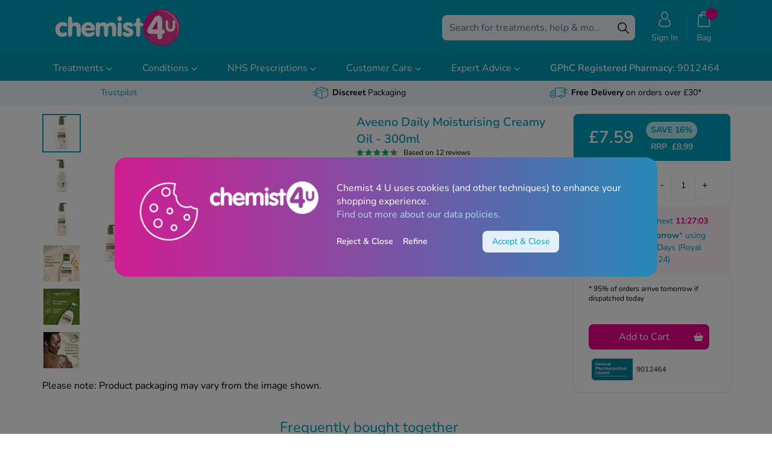

--- FILE ---
content_type: text/html; charset=UTF-8
request_url: https://www.chemist-4-u.com/aveeno-moisturising-creamy-oil-300ml
body_size: 128228
content:
<!doctype html>
<html lang="en-GB">
<head prefix="og: http://ogp.me/ns# fb: http://ogp.me/ns/fb# product: http://ogp.me/ns/product#">
    <meta charset="utf-8"/><script type="text/javascript">(window.NREUM||(NREUM={})).init={privacy:{cookies_enabled:true},ajax:{deny_list:["bam.eu01.nr-data.net"]},feature_flags:["soft_nav"],distributed_tracing:{enabled:true}};(window.NREUM||(NREUM={})).loader_config={agentID:"538543480",accountID:"4272063",trustKey:"4272063",xpid:"UAQAU1ZVCxAFVVRSAwUHUVI=",licenseKey:"NRJS-19e159d0d0f84d5b9ef",applicationID:"515044076",browserID:"538543480"};;/*! For license information please see nr-loader-spa-1.308.0.min.js.LICENSE.txt */
(()=>{var e,t,r={384:(e,t,r)=>{"use strict";r.d(t,{NT:()=>a,US:()=>u,Zm:()=>o,bQ:()=>d,dV:()=>c,pV:()=>l});var n=r(6154),i=r(1863),s=r(1910);const a={beacon:"bam.nr-data.net",errorBeacon:"bam.nr-data.net"};function o(){return n.gm.NREUM||(n.gm.NREUM={}),void 0===n.gm.newrelic&&(n.gm.newrelic=n.gm.NREUM),n.gm.NREUM}function c(){let e=o();return e.o||(e.o={ST:n.gm.setTimeout,SI:n.gm.setImmediate||n.gm.setInterval,CT:n.gm.clearTimeout,XHR:n.gm.XMLHttpRequest,REQ:n.gm.Request,EV:n.gm.Event,PR:n.gm.Promise,MO:n.gm.MutationObserver,FETCH:n.gm.fetch,WS:n.gm.WebSocket},(0,s.i)(...Object.values(e.o))),e}function d(e,t){let r=o();r.initializedAgents??={},t.initializedAt={ms:(0,i.t)(),date:new Date},r.initializedAgents[e]=t}function u(e,t){o()[e]=t}function l(){return function(){let e=o();const t=e.info||{};e.info={beacon:a.beacon,errorBeacon:a.errorBeacon,...t}}(),function(){let e=o();const t=e.init||{};e.init={...t}}(),c(),function(){let e=o();const t=e.loader_config||{};e.loader_config={...t}}(),o()}},782:(e,t,r)=>{"use strict";r.d(t,{T:()=>n});const n=r(860).K7.pageViewTiming},860:(e,t,r)=>{"use strict";r.d(t,{$J:()=>u,K7:()=>c,P3:()=>d,XX:()=>i,Yy:()=>o,df:()=>s,qY:()=>n,v4:()=>a});const n="events",i="jserrors",s="browser/blobs",a="rum",o="browser/logs",c={ajax:"ajax",genericEvents:"generic_events",jserrors:i,logging:"logging",metrics:"metrics",pageAction:"page_action",pageViewEvent:"page_view_event",pageViewTiming:"page_view_timing",sessionReplay:"session_replay",sessionTrace:"session_trace",softNav:"soft_navigations",spa:"spa"},d={[c.pageViewEvent]:1,[c.pageViewTiming]:2,[c.metrics]:3,[c.jserrors]:4,[c.spa]:5,[c.ajax]:6,[c.sessionTrace]:7,[c.softNav]:8,[c.sessionReplay]:9,[c.logging]:10,[c.genericEvents]:11},u={[c.pageViewEvent]:a,[c.pageViewTiming]:n,[c.ajax]:n,[c.spa]:n,[c.softNav]:n,[c.metrics]:i,[c.jserrors]:i,[c.sessionTrace]:s,[c.sessionReplay]:s,[c.logging]:o,[c.genericEvents]:"ins"}},944:(e,t,r)=>{"use strict";r.d(t,{R:()=>i});var n=r(3241);function i(e,t){"function"==typeof console.debug&&(console.debug("New Relic Warning: https://github.com/newrelic/newrelic-browser-agent/blob/main/docs/warning-codes.md#".concat(e),t),(0,n.W)({agentIdentifier:null,drained:null,type:"data",name:"warn",feature:"warn",data:{code:e,secondary:t}}))}},993:(e,t,r)=>{"use strict";r.d(t,{A$:()=>s,ET:()=>a,TZ:()=>o,p_:()=>i});var n=r(860);const i={ERROR:"ERROR",WARN:"WARN",INFO:"INFO",DEBUG:"DEBUG",TRACE:"TRACE"},s={OFF:0,ERROR:1,WARN:2,INFO:3,DEBUG:4,TRACE:5},a="log",o=n.K7.logging},1541:(e,t,r)=>{"use strict";r.d(t,{U:()=>i,f:()=>n});const n={MFE:"MFE",BA:"BA"};function i(e,t){if(2!==t?.harvestEndpointVersion)return{};const r=t.agentRef.runtime.appMetadata.agents[0].entityGuid;return e?{"source.id":e.id,"source.name":e.name,"source.type":e.type,"parent.id":e.parent?.id||r,"parent.type":e.parent?.type||n.BA}:{"entity.guid":r,appId:t.agentRef.info.applicationID}}},1687:(e,t,r)=>{"use strict";r.d(t,{Ak:()=>d,Ze:()=>h,x3:()=>u});var n=r(3241),i=r(7836),s=r(3606),a=r(860),o=r(2646);const c={};function d(e,t){const r={staged:!1,priority:a.P3[t]||0};l(e),c[e].get(t)||c[e].set(t,r)}function u(e,t){e&&c[e]&&(c[e].get(t)&&c[e].delete(t),p(e,t,!1),c[e].size&&f(e))}function l(e){if(!e)throw new Error("agentIdentifier required");c[e]||(c[e]=new Map)}function h(e="",t="feature",r=!1){if(l(e),!e||!c[e].get(t)||r)return p(e,t);c[e].get(t).staged=!0,f(e)}function f(e){const t=Array.from(c[e]);t.every(([e,t])=>t.staged)&&(t.sort((e,t)=>e[1].priority-t[1].priority),t.forEach(([t])=>{c[e].delete(t),p(e,t)}))}function p(e,t,r=!0){const a=e?i.ee.get(e):i.ee,c=s.i.handlers;if(!a.aborted&&a.backlog&&c){if((0,n.W)({agentIdentifier:e,type:"lifecycle",name:"drain",feature:t}),r){const e=a.backlog[t],r=c[t];if(r){for(let t=0;e&&t<e.length;++t)g(e[t],r);Object.entries(r).forEach(([e,t])=>{Object.values(t||{}).forEach(t=>{t[0]?.on&&t[0]?.context()instanceof o.y&&t[0].on(e,t[1])})})}}a.isolatedBacklog||delete c[t],a.backlog[t]=null,a.emit("drain-"+t,[])}}function g(e,t){var r=e[1];Object.values(t[r]||{}).forEach(t=>{var r=e[0];if(t[0]===r){var n=t[1],i=e[3],s=e[2];n.apply(i,s)}})}},1738:(e,t,r)=>{"use strict";r.d(t,{U:()=>f,Y:()=>h});var n=r(3241),i=r(9908),s=r(1863),a=r(944),o=r(5701),c=r(3969),d=r(8362),u=r(860),l=r(4261);function h(e,t,r,s){const h=s||r;!h||h[e]&&h[e]!==d.d.prototype[e]||(h[e]=function(){(0,i.p)(c.xV,["API/"+e+"/called"],void 0,u.K7.metrics,r.ee),(0,n.W)({agentIdentifier:r.agentIdentifier,drained:!!o.B?.[r.agentIdentifier],type:"data",name:"api",feature:l.Pl+e,data:{}});try{return t.apply(this,arguments)}catch(e){(0,a.R)(23,e)}})}function f(e,t,r,n,a){const o=e.info;null===r?delete o.jsAttributes[t]:o.jsAttributes[t]=r,(a||null===r)&&(0,i.p)(l.Pl+n,[(0,s.t)(),t,r],void 0,"session",e.ee)}},1741:(e,t,r)=>{"use strict";r.d(t,{W:()=>s});var n=r(944),i=r(4261);class s{#e(e,...t){if(this[e]!==s.prototype[e])return this[e](...t);(0,n.R)(35,e)}addPageAction(e,t){return this.#e(i.hG,e,t)}register(e){return this.#e(i.eY,e)}recordCustomEvent(e,t){return this.#e(i.fF,e,t)}setPageViewName(e,t){return this.#e(i.Fw,e,t)}setCustomAttribute(e,t,r){return this.#e(i.cD,e,t,r)}noticeError(e,t){return this.#e(i.o5,e,t)}setUserId(e,t=!1){return this.#e(i.Dl,e,t)}setApplicationVersion(e){return this.#e(i.nb,e)}setErrorHandler(e){return this.#e(i.bt,e)}addRelease(e,t){return this.#e(i.k6,e,t)}log(e,t){return this.#e(i.$9,e,t)}start(){return this.#e(i.d3)}finished(e){return this.#e(i.BL,e)}recordReplay(){return this.#e(i.CH)}pauseReplay(){return this.#e(i.Tb)}addToTrace(e){return this.#e(i.U2,e)}setCurrentRouteName(e){return this.#e(i.PA,e)}interaction(e){return this.#e(i.dT,e)}wrapLogger(e,t,r){return this.#e(i.Wb,e,t,r)}measure(e,t){return this.#e(i.V1,e,t)}consent(e){return this.#e(i.Pv,e)}}},1863:(e,t,r)=>{"use strict";function n(){return Math.floor(performance.now())}r.d(t,{t:()=>n})},1910:(e,t,r)=>{"use strict";r.d(t,{i:()=>s});var n=r(944);const i=new Map;function s(...e){return e.every(e=>{if(i.has(e))return i.get(e);const t="function"==typeof e?e.toString():"",r=t.includes("[native code]"),s=t.includes("nrWrapper");return r||s||(0,n.R)(64,e?.name||t),i.set(e,r),r})}},2555:(e,t,r)=>{"use strict";r.d(t,{D:()=>o,f:()=>a});var n=r(384),i=r(8122);const s={beacon:n.NT.beacon,errorBeacon:n.NT.errorBeacon,licenseKey:void 0,applicationID:void 0,sa:void 0,queueTime:void 0,applicationTime:void 0,ttGuid:void 0,user:void 0,account:void 0,product:void 0,extra:void 0,jsAttributes:{},userAttributes:void 0,atts:void 0,transactionName:void 0,tNamePlain:void 0};function a(e){try{return!!e.licenseKey&&!!e.errorBeacon&&!!e.applicationID}catch(e){return!1}}const o=e=>(0,i.a)(e,s)},2614:(e,t,r)=>{"use strict";r.d(t,{BB:()=>a,H3:()=>n,g:()=>d,iL:()=>c,tS:()=>o,uh:()=>i,wk:()=>s});const n="NRBA",i="SESSION",s=144e5,a=18e5,o={STARTED:"session-started",PAUSE:"session-pause",RESET:"session-reset",RESUME:"session-resume",UPDATE:"session-update"},c={SAME_TAB:"same-tab",CROSS_TAB:"cross-tab"},d={OFF:0,FULL:1,ERROR:2}},2646:(e,t,r)=>{"use strict";r.d(t,{y:()=>n});class n{constructor(e){this.contextId=e}}},2843:(e,t,r)=>{"use strict";r.d(t,{G:()=>s,u:()=>i});var n=r(3878);function i(e,t=!1,r,i){(0,n.DD)("visibilitychange",function(){if(t)return void("hidden"===document.visibilityState&&e());e(document.visibilityState)},r,i)}function s(e,t,r){(0,n.sp)("pagehide",e,t,r)}},3241:(e,t,r)=>{"use strict";r.d(t,{W:()=>s});var n=r(6154);const i="newrelic";function s(e={}){try{n.gm.dispatchEvent(new CustomEvent(i,{detail:e}))}catch(e){}}},3304:(e,t,r)=>{"use strict";r.d(t,{A:()=>s});var n=r(7836);const i=()=>{const e=new WeakSet;return(t,r)=>{if("object"==typeof r&&null!==r){if(e.has(r))return;e.add(r)}return r}};function s(e){try{return JSON.stringify(e,i())??""}catch(e){try{n.ee.emit("internal-error",[e])}catch(e){}return""}}},3333:(e,t,r)=>{"use strict";r.d(t,{$v:()=>u,TZ:()=>n,Xh:()=>c,Zp:()=>i,kd:()=>d,mq:()=>o,nf:()=>a,qN:()=>s});const n=r(860).K7.genericEvents,i=["auxclick","click","copy","keydown","paste","scrollend"],s=["focus","blur"],a=4,o=1e3,c=2e3,d=["PageAction","UserAction","BrowserPerformance"],u={RESOURCES:"experimental.resources",REGISTER:"register"}},3434:(e,t,r)=>{"use strict";r.d(t,{Jt:()=>s,YM:()=>d});var n=r(7836),i=r(5607);const s="nr@original:".concat(i.W),a=50;var o=Object.prototype.hasOwnProperty,c=!1;function d(e,t){return e||(e=n.ee),r.inPlace=function(e,t,n,i,s){n||(n="");const a="-"===n.charAt(0);for(let o=0;o<t.length;o++){const c=t[o],d=e[c];l(d)||(e[c]=r(d,a?c+n:n,i,c,s))}},r.flag=s,r;function r(t,r,n,c,d){return l(t)?t:(r||(r=""),nrWrapper[s]=t,function(e,t,r){if(Object.defineProperty&&Object.keys)try{return Object.keys(e).forEach(function(r){Object.defineProperty(t,r,{get:function(){return e[r]},set:function(t){return e[r]=t,t}})}),t}catch(e){u([e],r)}for(var n in e)o.call(e,n)&&(t[n]=e[n])}(t,nrWrapper,e),nrWrapper);function nrWrapper(){var s,o,l,h;let f;try{o=this,s=[...arguments],l="function"==typeof n?n(s,o):n||{}}catch(t){u([t,"",[s,o,c],l],e)}i(r+"start",[s,o,c],l,d);const p=performance.now();let g;try{return h=t.apply(o,s),g=performance.now(),h}catch(e){throw g=performance.now(),i(r+"err",[s,o,e],l,d),f=e,f}finally{const e=g-p,t={start:p,end:g,duration:e,isLongTask:e>=a,methodName:c,thrownError:f};t.isLongTask&&i("long-task",[t,o],l,d),i(r+"end",[s,o,h],l,d)}}}function i(r,n,i,s){if(!c||t){var a=c;c=!0;try{e.emit(r,n,i,t,s)}catch(t){u([t,r,n,i],e)}c=a}}}function u(e,t){t||(t=n.ee);try{t.emit("internal-error",e)}catch(e){}}function l(e){return!(e&&"function"==typeof e&&e.apply&&!e[s])}},3606:(e,t,r)=>{"use strict";r.d(t,{i:()=>s});var n=r(9908);s.on=a;var i=s.handlers={};function s(e,t,r,s){a(s||n.d,i,e,t,r)}function a(e,t,r,i,s){s||(s="feature"),e||(e=n.d);var a=t[s]=t[s]||{};(a[r]=a[r]||[]).push([e,i])}},3738:(e,t,r)=>{"use strict";r.d(t,{He:()=>i,Kp:()=>o,Lc:()=>d,Rz:()=>u,TZ:()=>n,bD:()=>s,d3:()=>a,jx:()=>l,sl:()=>h,uP:()=>c});const n=r(860).K7.sessionTrace,i="bstResource",s="resource",a="-start",o="-end",c="fn"+a,d="fn"+o,u="pushState",l=1e3,h=3e4},3785:(e,t,r)=>{"use strict";r.d(t,{R:()=>c,b:()=>d});var n=r(9908),i=r(1863),s=r(860),a=r(3969),o=r(993);function c(e,t,r={},c=o.p_.INFO,d=!0,u,l=(0,i.t)()){(0,n.p)(a.xV,["API/logging/".concat(c.toLowerCase(),"/called")],void 0,s.K7.metrics,e),(0,n.p)(o.ET,[l,t,r,c,d,u],void 0,s.K7.logging,e)}function d(e){return"string"==typeof e&&Object.values(o.p_).some(t=>t===e.toUpperCase().trim())}},3878:(e,t,r)=>{"use strict";function n(e,t){return{capture:e,passive:!1,signal:t}}function i(e,t,r=!1,i){window.addEventListener(e,t,n(r,i))}function s(e,t,r=!1,i){document.addEventListener(e,t,n(r,i))}r.d(t,{DD:()=>s,jT:()=>n,sp:()=>i})},3962:(e,t,r)=>{"use strict";r.d(t,{AM:()=>a,O2:()=>l,OV:()=>s,Qu:()=>h,TZ:()=>c,ih:()=>f,pP:()=>o,t1:()=>u,tC:()=>i,wD:()=>d});var n=r(860);const i=["click","keydown","submit"],s="popstate",a="api",o="initialPageLoad",c=n.K7.softNav,d=5e3,u=500,l={INITIAL_PAGE_LOAD:"",ROUTE_CHANGE:1,UNSPECIFIED:2},h={INTERACTION:1,AJAX:2,CUSTOM_END:3,CUSTOM_TRACER:4},f={IP:"in progress",PF:"pending finish",FIN:"finished",CAN:"cancelled"}},3969:(e,t,r)=>{"use strict";r.d(t,{TZ:()=>n,XG:()=>o,rs:()=>i,xV:()=>a,z_:()=>s});const n=r(860).K7.metrics,i="sm",s="cm",a="storeSupportabilityMetrics",o="storeEventMetrics"},4234:(e,t,r)=>{"use strict";r.d(t,{W:()=>s});var n=r(7836),i=r(1687);class s{constructor(e,t){this.agentIdentifier=e,this.ee=n.ee.get(e),this.featureName=t,this.blocked=!1}deregisterDrain(){(0,i.x3)(this.agentIdentifier,this.featureName)}}},4261:(e,t,r)=>{"use strict";r.d(t,{$9:()=>u,BL:()=>c,CH:()=>p,Dl:()=>R,Fw:()=>w,PA:()=>v,Pl:()=>n,Pv:()=>A,Tb:()=>h,U2:()=>a,V1:()=>E,Wb:()=>T,bt:()=>y,cD:()=>b,d3:()=>x,dT:()=>d,eY:()=>g,fF:()=>f,hG:()=>s,hw:()=>i,k6:()=>o,nb:()=>m,o5:()=>l});const n="api-",i=n+"ixn-",s="addPageAction",a="addToTrace",o="addRelease",c="finished",d="interaction",u="log",l="noticeError",h="pauseReplay",f="recordCustomEvent",p="recordReplay",g="register",m="setApplicationVersion",v="setCurrentRouteName",b="setCustomAttribute",y="setErrorHandler",w="setPageViewName",R="setUserId",x="start",T="wrapLogger",E="measure",A="consent"},5205:(e,t,r)=>{"use strict";r.d(t,{j:()=>S});var n=r(384),i=r(1741);var s=r(2555),a=r(3333);const o=e=>{if(!e||"string"!=typeof e)return!1;try{document.createDocumentFragment().querySelector(e)}catch{return!1}return!0};var c=r(2614),d=r(944),u=r(8122);const l="[data-nr-mask]",h=e=>(0,u.a)(e,(()=>{const e={feature_flags:[],experimental:{allow_registered_children:!1,resources:!1},mask_selector:"*",block_selector:"[data-nr-block]",mask_input_options:{color:!1,date:!1,"datetime-local":!1,email:!1,month:!1,number:!1,range:!1,search:!1,tel:!1,text:!1,time:!1,url:!1,week:!1,textarea:!1,select:!1,password:!0}};return{ajax:{deny_list:void 0,block_internal:!0,enabled:!0,autoStart:!0},api:{get allow_registered_children(){return e.feature_flags.includes(a.$v.REGISTER)||e.experimental.allow_registered_children},set allow_registered_children(t){e.experimental.allow_registered_children=t},duplicate_registered_data:!1},browser_consent_mode:{enabled:!1},distributed_tracing:{enabled:void 0,exclude_newrelic_header:void 0,cors_use_newrelic_header:void 0,cors_use_tracecontext_headers:void 0,allowed_origins:void 0},get feature_flags(){return e.feature_flags},set feature_flags(t){e.feature_flags=t},generic_events:{enabled:!0,autoStart:!0},harvest:{interval:30},jserrors:{enabled:!0,autoStart:!0},logging:{enabled:!0,autoStart:!0},metrics:{enabled:!0,autoStart:!0},obfuscate:void 0,page_action:{enabled:!0},page_view_event:{enabled:!0,autoStart:!0},page_view_timing:{enabled:!0,autoStart:!0},performance:{capture_marks:!1,capture_measures:!1,capture_detail:!0,resources:{get enabled(){return e.feature_flags.includes(a.$v.RESOURCES)||e.experimental.resources},set enabled(t){e.experimental.resources=t},asset_types:[],first_party_domains:[],ignore_newrelic:!0}},privacy:{cookies_enabled:!0},proxy:{assets:void 0,beacon:void 0},session:{expiresMs:c.wk,inactiveMs:c.BB},session_replay:{autoStart:!0,enabled:!1,preload:!1,sampling_rate:10,error_sampling_rate:100,collect_fonts:!1,inline_images:!1,fix_stylesheets:!0,mask_all_inputs:!0,get mask_text_selector(){return e.mask_selector},set mask_text_selector(t){o(t)?e.mask_selector="".concat(t,",").concat(l):""===t||null===t?e.mask_selector=l:(0,d.R)(5,t)},get block_class(){return"nr-block"},get ignore_class(){return"nr-ignore"},get mask_text_class(){return"nr-mask"},get block_selector(){return e.block_selector},set block_selector(t){o(t)?e.block_selector+=",".concat(t):""!==t&&(0,d.R)(6,t)},get mask_input_options(){return e.mask_input_options},set mask_input_options(t){t&&"object"==typeof t?e.mask_input_options={...t,password:!0}:(0,d.R)(7,t)}},session_trace:{enabled:!0,autoStart:!0},soft_navigations:{enabled:!0,autoStart:!0},spa:{enabled:!0,autoStart:!0},ssl:void 0,user_actions:{enabled:!0,elementAttributes:["id","className","tagName","type"]}}})());var f=r(6154),p=r(9324);let g=0;const m={buildEnv:p.F3,distMethod:p.Xs,version:p.xv,originTime:f.WN},v={consented:!1},b={appMetadata:{},get consented(){return this.session?.state?.consent||v.consented},set consented(e){v.consented=e},customTransaction:void 0,denyList:void 0,disabled:!1,harvester:void 0,isolatedBacklog:!1,isRecording:!1,loaderType:void 0,maxBytes:3e4,obfuscator:void 0,onerror:void 0,ptid:void 0,releaseIds:{},session:void 0,timeKeeper:void 0,registeredEntities:[],jsAttributesMetadata:{bytes:0},get harvestCount(){return++g}},y=e=>{const t=(0,u.a)(e,b),r=Object.keys(m).reduce((e,t)=>(e[t]={value:m[t],writable:!1,configurable:!0,enumerable:!0},e),{});return Object.defineProperties(t,r)};var w=r(5701);const R=e=>{const t=e.startsWith("http");e+="/",r.p=t?e:"https://"+e};var x=r(7836),T=r(3241);const E={accountID:void 0,trustKey:void 0,agentID:void 0,licenseKey:void 0,applicationID:void 0,xpid:void 0},A=e=>(0,u.a)(e,E),_=new Set;function S(e,t={},r,a){let{init:o,info:c,loader_config:d,runtime:u={},exposed:l=!0}=t;if(!c){const e=(0,n.pV)();o=e.init,c=e.info,d=e.loader_config}e.init=h(o||{}),e.loader_config=A(d||{}),c.jsAttributes??={},f.bv&&(c.jsAttributes.isWorker=!0),e.info=(0,s.D)(c);const p=e.init,g=[c.beacon,c.errorBeacon];_.has(e.agentIdentifier)||(p.proxy.assets&&(R(p.proxy.assets),g.push(p.proxy.assets)),p.proxy.beacon&&g.push(p.proxy.beacon),e.beacons=[...g],function(e){const t=(0,n.pV)();Object.getOwnPropertyNames(i.W.prototype).forEach(r=>{const n=i.W.prototype[r];if("function"!=typeof n||"constructor"===n)return;let s=t[r];e[r]&&!1!==e.exposed&&"micro-agent"!==e.runtime?.loaderType&&(t[r]=(...t)=>{const n=e[r](...t);return s?s(...t):n})})}(e),(0,n.US)("activatedFeatures",w.B)),u.denyList=[...p.ajax.deny_list||[],...p.ajax.block_internal?g:[]],u.ptid=e.agentIdentifier,u.loaderType=r,e.runtime=y(u),_.has(e.agentIdentifier)||(e.ee=x.ee.get(e.agentIdentifier),e.exposed=l,(0,T.W)({agentIdentifier:e.agentIdentifier,drained:!!w.B?.[e.agentIdentifier],type:"lifecycle",name:"initialize",feature:void 0,data:e.config})),_.add(e.agentIdentifier)}},5270:(e,t,r)=>{"use strict";r.d(t,{Aw:()=>a,SR:()=>s,rF:()=>o});var n=r(384),i=r(7767);function s(e){return!!(0,n.dV)().o.MO&&(0,i.V)(e)&&!0===e?.session_trace.enabled}function a(e){return!0===e?.session_replay.preload&&s(e)}function o(e,t){try{if("string"==typeof t?.type){if("password"===t.type.toLowerCase())return"*".repeat(e?.length||0);if(void 0!==t?.dataset?.nrUnmask||t?.classList?.contains("nr-unmask"))return e}}catch(e){}return"string"==typeof e?e.replace(/[\S]/g,"*"):"*".repeat(e?.length||0)}},5289:(e,t,r)=>{"use strict";r.d(t,{GG:()=>a,Qr:()=>c,sB:()=>o});var n=r(3878),i=r(6389);function s(){return"undefined"==typeof document||"complete"===document.readyState}function a(e,t){if(s())return e();const r=(0,i.J)(e),a=setInterval(()=>{s()&&(clearInterval(a),r())},500);(0,n.sp)("load",r,t)}function o(e){if(s())return e();(0,n.DD)("DOMContentLoaded",e)}function c(e){if(s())return e();(0,n.sp)("popstate",e)}},5607:(e,t,r)=>{"use strict";r.d(t,{W:()=>n});const n=(0,r(9566).bz)()},5701:(e,t,r)=>{"use strict";r.d(t,{B:()=>s,t:()=>a});var n=r(3241);const i=new Set,s={};function a(e,t){const r=t.agentIdentifier;s[r]??={},e&&"object"==typeof e&&(i.has(r)||(t.ee.emit("rumresp",[e]),s[r]=e,i.add(r),(0,n.W)({agentIdentifier:r,loaded:!0,drained:!0,type:"lifecycle",name:"load",feature:void 0,data:e})))}},6154:(e,t,r)=>{"use strict";r.d(t,{OF:()=>d,RI:()=>i,WN:()=>h,bv:()=>s,eN:()=>f,gm:()=>a,lR:()=>l,m:()=>c,mw:()=>o,sb:()=>u});var n=r(1863);const i="undefined"!=typeof window&&!!window.document,s="undefined"!=typeof WorkerGlobalScope&&("undefined"!=typeof self&&self instanceof WorkerGlobalScope&&self.navigator instanceof WorkerNavigator||"undefined"!=typeof globalThis&&globalThis instanceof WorkerGlobalScope&&globalThis.navigator instanceof WorkerNavigator),a=i?window:"undefined"!=typeof WorkerGlobalScope&&("undefined"!=typeof self&&self instanceof WorkerGlobalScope&&self||"undefined"!=typeof globalThis&&globalThis instanceof WorkerGlobalScope&&globalThis),o=Boolean("hidden"===a?.document?.visibilityState),c=""+a?.location,d=/iPad|iPhone|iPod/.test(a.navigator?.userAgent),u=d&&"undefined"==typeof SharedWorker,l=(()=>{const e=a.navigator?.userAgent?.match(/Firefox[/\s](\d+\.\d+)/);return Array.isArray(e)&&e.length>=2?+e[1]:0})(),h=Date.now()-(0,n.t)(),f=()=>"undefined"!=typeof PerformanceNavigationTiming&&a?.performance?.getEntriesByType("navigation")?.[0]?.responseStart},6344:(e,t,r)=>{"use strict";r.d(t,{BB:()=>u,Qb:()=>l,TZ:()=>i,Ug:()=>a,Vh:()=>s,_s:()=>o,bc:()=>d,yP:()=>c});var n=r(2614);const i=r(860).K7.sessionReplay,s="errorDuringReplay",a=.12,o={DomContentLoaded:0,Load:1,FullSnapshot:2,IncrementalSnapshot:3,Meta:4,Custom:5},c={[n.g.ERROR]:15e3,[n.g.FULL]:3e5,[n.g.OFF]:0},d={RESET:{message:"Session was reset",sm:"Reset"},IMPORT:{message:"Recorder failed to import",sm:"Import"},TOO_MANY:{message:"429: Too Many Requests",sm:"Too-Many"},TOO_BIG:{message:"Payload was too large",sm:"Too-Big"},CROSS_TAB:{message:"Session Entity was set to OFF on another tab",sm:"Cross-Tab"},ENTITLEMENTS:{message:"Session Replay is not allowed and will not be started",sm:"Entitlement"}},u=5e3,l={API:"api",RESUME:"resume",SWITCH_TO_FULL:"switchToFull",INITIALIZE:"initialize",PRELOAD:"preload"}},6389:(e,t,r)=>{"use strict";function n(e,t=500,r={}){const n=r?.leading||!1;let i;return(...r)=>{n&&void 0===i&&(e.apply(this,r),i=setTimeout(()=>{i=clearTimeout(i)},t)),n||(clearTimeout(i),i=setTimeout(()=>{e.apply(this,r)},t))}}function i(e){let t=!1;return(...r)=>{t||(t=!0,e.apply(this,r))}}r.d(t,{J:()=>i,s:()=>n})},6630:(e,t,r)=>{"use strict";r.d(t,{T:()=>n});const n=r(860).K7.pageViewEvent},6774:(e,t,r)=>{"use strict";r.d(t,{T:()=>n});const n=r(860).K7.jserrors},7295:(e,t,r)=>{"use strict";r.d(t,{Xv:()=>a,gX:()=>i,iW:()=>s});var n=[];function i(e){if(!e||s(e))return!1;if(0===n.length)return!0;if("*"===n[0].hostname)return!1;for(var t=0;t<n.length;t++){var r=n[t];if(r.hostname.test(e.hostname)&&r.pathname.test(e.pathname))return!1}return!0}function s(e){return void 0===e.hostname}function a(e){if(n=[],e&&e.length)for(var t=0;t<e.length;t++){let r=e[t];if(!r)continue;if("*"===r)return void(n=[{hostname:"*"}]);0===r.indexOf("http://")?r=r.substring(7):0===r.indexOf("https://")&&(r=r.substring(8));const i=r.indexOf("/");let s,a;i>0?(s=r.substring(0,i),a=r.substring(i)):(s=r,a="*");let[c]=s.split(":");n.push({hostname:o(c),pathname:o(a,!0)})}}function o(e,t=!1){const r=e.replace(/[.+?^${}()|[\]\\]/g,e=>"\\"+e).replace(/\*/g,".*?");return new RegExp((t?"^":"")+r+"$")}},7485:(e,t,r)=>{"use strict";r.d(t,{D:()=>i});var n=r(6154);function i(e){if(0===(e||"").indexOf("data:"))return{protocol:"data"};try{const t=new URL(e,location.href),r={port:t.port,hostname:t.hostname,pathname:t.pathname,search:t.search,protocol:t.protocol.slice(0,t.protocol.indexOf(":")),sameOrigin:t.protocol===n.gm?.location?.protocol&&t.host===n.gm?.location?.host};return r.port&&""!==r.port||("http:"===t.protocol&&(r.port="80"),"https:"===t.protocol&&(r.port="443")),r.pathname&&""!==r.pathname?r.pathname.startsWith("/")||(r.pathname="/".concat(r.pathname)):r.pathname="/",r}catch(e){return{}}}},7699:(e,t,r)=>{"use strict";r.d(t,{It:()=>s,KC:()=>o,No:()=>i,qh:()=>a});var n=r(860);const i=16e3,s=1e6,a="SESSION_ERROR",o={[n.K7.logging]:!0,[n.K7.genericEvents]:!1,[n.K7.jserrors]:!1,[n.K7.ajax]:!1}},7767:(e,t,r)=>{"use strict";r.d(t,{V:()=>i});var n=r(6154);const i=e=>n.RI&&!0===e?.privacy.cookies_enabled},7836:(e,t,r)=>{"use strict";r.d(t,{P:()=>o,ee:()=>c});var n=r(384),i=r(8990),s=r(2646),a=r(5607);const o="nr@context:".concat(a.W),c=function e(t,r){var n={},a={},u={},l=!1;try{l=16===r.length&&d.initializedAgents?.[r]?.runtime.isolatedBacklog}catch(e){}var h={on:p,addEventListener:p,removeEventListener:function(e,t){var r=n[e];if(!r)return;for(var i=0;i<r.length;i++)r[i]===t&&r.splice(i,1)},emit:function(e,r,n,i,s){!1!==s&&(s=!0);if(c.aborted&&!i)return;t&&s&&t.emit(e,r,n);var o=f(n);g(e).forEach(e=>{e.apply(o,r)});var d=v()[a[e]];d&&d.push([h,e,r,o]);return o},get:m,listeners:g,context:f,buffer:function(e,t){const r=v();if(t=t||"feature",h.aborted)return;Object.entries(e||{}).forEach(([e,n])=>{a[n]=t,t in r||(r[t]=[])})},abort:function(){h._aborted=!0,Object.keys(h.backlog).forEach(e=>{delete h.backlog[e]})},isBuffering:function(e){return!!v()[a[e]]},debugId:r,backlog:l?{}:t&&"object"==typeof t.backlog?t.backlog:{},isolatedBacklog:l};return Object.defineProperty(h,"aborted",{get:()=>{let e=h._aborted||!1;return e||(t&&(e=t.aborted),e)}}),h;function f(e){return e&&e instanceof s.y?e:e?(0,i.I)(e,o,()=>new s.y(o)):new s.y(o)}function p(e,t){n[e]=g(e).concat(t)}function g(e){return n[e]||[]}function m(t){return u[t]=u[t]||e(h,t)}function v(){return h.backlog}}(void 0,"globalEE"),d=(0,n.Zm)();d.ee||(d.ee=c)},8122:(e,t,r)=>{"use strict";r.d(t,{a:()=>i});var n=r(944);function i(e,t){try{if(!e||"object"!=typeof e)return(0,n.R)(3);if(!t||"object"!=typeof t)return(0,n.R)(4);const r=Object.create(Object.getPrototypeOf(t),Object.getOwnPropertyDescriptors(t)),s=0===Object.keys(r).length?e:r;for(let a in s)if(void 0!==e[a])try{if(null===e[a]){r[a]=null;continue}Array.isArray(e[a])&&Array.isArray(t[a])?r[a]=Array.from(new Set([...e[a],...t[a]])):"object"==typeof e[a]&&"object"==typeof t[a]?r[a]=i(e[a],t[a]):r[a]=e[a]}catch(e){r[a]||(0,n.R)(1,e)}return r}catch(e){(0,n.R)(2,e)}}},8139:(e,t,r)=>{"use strict";r.d(t,{u:()=>h});var n=r(7836),i=r(3434),s=r(8990),a=r(6154);const o={},c=a.gm.XMLHttpRequest,d="addEventListener",u="removeEventListener",l="nr@wrapped:".concat(n.P);function h(e){var t=function(e){return(e||n.ee).get("events")}(e);if(o[t.debugId]++)return t;o[t.debugId]=1;var r=(0,i.YM)(t,!0);function h(e){r.inPlace(e,[d,u],"-",p)}function p(e,t){return e[1]}return"getPrototypeOf"in Object&&(a.RI&&f(document,h),c&&f(c.prototype,h),f(a.gm,h)),t.on(d+"-start",function(e,t){var n=e[1];if(null!==n&&("function"==typeof n||"object"==typeof n)&&"newrelic"!==e[0]){var i=(0,s.I)(n,l,function(){var e={object:function(){if("function"!=typeof n.handleEvent)return;return n.handleEvent.apply(n,arguments)},function:n}[typeof n];return e?r(e,"fn-",null,e.name||"anonymous"):n});this.wrapped=e[1]=i}}),t.on(u+"-start",function(e){e[1]=this.wrapped||e[1]}),t}function f(e,t,...r){let n=e;for(;"object"==typeof n&&!Object.prototype.hasOwnProperty.call(n,d);)n=Object.getPrototypeOf(n);n&&t(n,...r)}},8362:(e,t,r)=>{"use strict";r.d(t,{d:()=>s});var n=r(9566),i=r(1741);class s extends i.W{agentIdentifier=(0,n.LA)(16)}},8374:(e,t,r)=>{r.nc=(()=>{try{return document?.currentScript?.nonce}catch(e){}return""})()},8990:(e,t,r)=>{"use strict";r.d(t,{I:()=>i});var n=Object.prototype.hasOwnProperty;function i(e,t,r){if(n.call(e,t))return e[t];var i=r();if(Object.defineProperty&&Object.keys)try{return Object.defineProperty(e,t,{value:i,writable:!0,enumerable:!1}),i}catch(e){}return e[t]=i,i}},9119:(e,t,r)=>{"use strict";r.d(t,{L:()=>s});var n=/([^?#]*)[^#]*(#[^?]*|$).*/,i=/([^?#]*)().*/;function s(e,t){return e?e.replace(t?n:i,"$1$2"):e}},9300:(e,t,r)=>{"use strict";r.d(t,{T:()=>n});const n=r(860).K7.ajax},9324:(e,t,r)=>{"use strict";r.d(t,{AJ:()=>a,F3:()=>i,Xs:()=>s,Yq:()=>o,xv:()=>n});const n="1.308.0",i="PROD",s="CDN",a="@newrelic/rrweb",o="1.0.1"},9566:(e,t,r)=>{"use strict";r.d(t,{LA:()=>o,ZF:()=>c,bz:()=>a,el:()=>d});var n=r(6154);const i="xxxxxxxx-xxxx-4xxx-yxxx-xxxxxxxxxxxx";function s(e,t){return e?15&e[t]:16*Math.random()|0}function a(){const e=n.gm?.crypto||n.gm?.msCrypto;let t,r=0;return e&&e.getRandomValues&&(t=e.getRandomValues(new Uint8Array(30))),i.split("").map(e=>"x"===e?s(t,r++).toString(16):"y"===e?(3&s()|8).toString(16):e).join("")}function o(e){const t=n.gm?.crypto||n.gm?.msCrypto;let r,i=0;t&&t.getRandomValues&&(r=t.getRandomValues(new Uint8Array(e)));const a=[];for(var o=0;o<e;o++)a.push(s(r,i++).toString(16));return a.join("")}function c(){return o(16)}function d(){return o(32)}},9908:(e,t,r)=>{"use strict";r.d(t,{d:()=>n,p:()=>i});var n=r(7836).ee.get("handle");function i(e,t,r,i,s){s?(s.buffer([e],i),s.emit(e,t,r)):(n.buffer([e],i),n.emit(e,t,r))}}},n={};function i(e){var t=n[e];if(void 0!==t)return t.exports;var s=n[e]={exports:{}};return r[e](s,s.exports,i),s.exports}i.m=r,i.d=(e,t)=>{for(var r in t)i.o(t,r)&&!i.o(e,r)&&Object.defineProperty(e,r,{enumerable:!0,get:t[r]})},i.f={},i.e=e=>Promise.all(Object.keys(i.f).reduce((t,r)=>(i.f[r](e,t),t),[])),i.u=e=>({212:"nr-spa-compressor",249:"nr-spa-recorder",478:"nr-spa"}[e]+"-1.308.0.min.js"),i.o=(e,t)=>Object.prototype.hasOwnProperty.call(e,t),e={},t="NRBA-1.308.0.PROD:",i.l=(r,n,s,a)=>{if(e[r])e[r].push(n);else{var o,c;if(void 0!==s)for(var d=document.getElementsByTagName("script"),u=0;u<d.length;u++){var l=d[u];if(l.getAttribute("src")==r||l.getAttribute("data-webpack")==t+s){o=l;break}}if(!o){c=!0;var h={478:"sha512-RSfSVnmHk59T/uIPbdSE0LPeqcEdF4/+XhfJdBuccH5rYMOEZDhFdtnh6X6nJk7hGpzHd9Ujhsy7lZEz/ORYCQ==",249:"sha512-ehJXhmntm85NSqW4MkhfQqmeKFulra3klDyY0OPDUE+sQ3GokHlPh1pmAzuNy//3j4ac6lzIbmXLvGQBMYmrkg==",212:"sha512-B9h4CR46ndKRgMBcK+j67uSR2RCnJfGefU+A7FrgR/k42ovXy5x/MAVFiSvFxuVeEk/pNLgvYGMp1cBSK/G6Fg=="};(o=document.createElement("script")).charset="utf-8",i.nc&&o.setAttribute("nonce",i.nc),o.setAttribute("data-webpack",t+s),o.src=r,0!==o.src.indexOf(window.location.origin+"/")&&(o.crossOrigin="anonymous"),h[a]&&(o.integrity=h[a])}e[r]=[n];var f=(t,n)=>{o.onerror=o.onload=null,clearTimeout(p);var i=e[r];if(delete e[r],o.parentNode&&o.parentNode.removeChild(o),i&&i.forEach(e=>e(n)),t)return t(n)},p=setTimeout(f.bind(null,void 0,{type:"timeout",target:o}),12e4);o.onerror=f.bind(null,o.onerror),o.onload=f.bind(null,o.onload),c&&document.head.appendChild(o)}},i.r=e=>{"undefined"!=typeof Symbol&&Symbol.toStringTag&&Object.defineProperty(e,Symbol.toStringTag,{value:"Module"}),Object.defineProperty(e,"__esModule",{value:!0})},i.p="https://js-agent.newrelic.com/",(()=>{var e={38:0,788:0};i.f.j=(t,r)=>{var n=i.o(e,t)?e[t]:void 0;if(0!==n)if(n)r.push(n[2]);else{var s=new Promise((r,i)=>n=e[t]=[r,i]);r.push(n[2]=s);var a=i.p+i.u(t),o=new Error;i.l(a,r=>{if(i.o(e,t)&&(0!==(n=e[t])&&(e[t]=void 0),n)){var s=r&&("load"===r.type?"missing":r.type),a=r&&r.target&&r.target.src;o.message="Loading chunk "+t+" failed: ("+s+": "+a+")",o.name="ChunkLoadError",o.type=s,o.request=a,n[1](o)}},"chunk-"+t,t)}};var t=(t,r)=>{var n,s,[a,o,c]=r,d=0;if(a.some(t=>0!==e[t])){for(n in o)i.o(o,n)&&(i.m[n]=o[n]);if(c)c(i)}for(t&&t(r);d<a.length;d++)s=a[d],i.o(e,s)&&e[s]&&e[s][0](),e[s]=0},r=self["webpackChunk:NRBA-1.308.0.PROD"]=self["webpackChunk:NRBA-1.308.0.PROD"]||[];r.forEach(t.bind(null,0)),r.push=t.bind(null,r.push.bind(r))})(),(()=>{"use strict";i(8374);var e=i(8362),t=i(860);const r=Object.values(t.K7);var n=i(5205);var s=i(9908),a=i(1863),o=i(4261),c=i(1738);var d=i(1687),u=i(4234),l=i(5289),h=i(6154),f=i(944),p=i(5270),g=i(7767),m=i(6389),v=i(7699);class b extends u.W{constructor(e,t){super(e.agentIdentifier,t),this.agentRef=e,this.abortHandler=void 0,this.featAggregate=void 0,this.loadedSuccessfully=void 0,this.onAggregateImported=new Promise(e=>{this.loadedSuccessfully=e}),this.deferred=Promise.resolve(),!1===e.init[this.featureName].autoStart?this.deferred=new Promise((t,r)=>{this.ee.on("manual-start-all",(0,m.J)(()=>{(0,d.Ak)(e.agentIdentifier,this.featureName),t()}))}):(0,d.Ak)(e.agentIdentifier,t)}importAggregator(e,t,r={}){if(this.featAggregate)return;const n=async()=>{let n;await this.deferred;try{if((0,g.V)(e.init)){const{setupAgentSession:t}=await i.e(478).then(i.bind(i,8766));n=t(e)}}catch(e){(0,f.R)(20,e),this.ee.emit("internal-error",[e]),(0,s.p)(v.qh,[e],void 0,this.featureName,this.ee)}try{if(!this.#t(this.featureName,n,e.init))return(0,d.Ze)(this.agentIdentifier,this.featureName),void this.loadedSuccessfully(!1);const{Aggregate:i}=await t();this.featAggregate=new i(e,r),e.runtime.harvester.initializedAggregates.push(this.featAggregate),this.loadedSuccessfully(!0)}catch(e){(0,f.R)(34,e),this.abortHandler?.(),(0,d.Ze)(this.agentIdentifier,this.featureName,!0),this.loadedSuccessfully(!1),this.ee&&this.ee.abort()}};h.RI?(0,l.GG)(()=>n(),!0):n()}#t(e,r,n){if(this.blocked)return!1;switch(e){case t.K7.sessionReplay:return(0,p.SR)(n)&&!!r;case t.K7.sessionTrace:return!!r;default:return!0}}}var y=i(6630),w=i(2614),R=i(3241);class x extends b{static featureName=y.T;constructor(e){var t;super(e,y.T),this.setupInspectionEvents(e.agentIdentifier),t=e,(0,c.Y)(o.Fw,function(e,r){"string"==typeof e&&("/"!==e.charAt(0)&&(e="/"+e),t.runtime.customTransaction=(r||"http://custom.transaction")+e,(0,s.p)(o.Pl+o.Fw,[(0,a.t)()],void 0,void 0,t.ee))},t),this.importAggregator(e,()=>i.e(478).then(i.bind(i,2467)))}setupInspectionEvents(e){const t=(t,r)=>{t&&(0,R.W)({agentIdentifier:e,timeStamp:t.timeStamp,loaded:"complete"===t.target.readyState,type:"window",name:r,data:t.target.location+""})};(0,l.sB)(e=>{t(e,"DOMContentLoaded")}),(0,l.GG)(e=>{t(e,"load")}),(0,l.Qr)(e=>{t(e,"navigate")}),this.ee.on(w.tS.UPDATE,(t,r)=>{(0,R.W)({agentIdentifier:e,type:"lifecycle",name:"session",data:r})})}}var T=i(384);class E extends e.d{constructor(e){var t;(super(),h.gm)?(this.features={},(0,T.bQ)(this.agentIdentifier,this),this.desiredFeatures=new Set(e.features||[]),this.desiredFeatures.add(x),(0,n.j)(this,e,e.loaderType||"agent"),t=this,(0,c.Y)(o.cD,function(e,r,n=!1){if("string"==typeof e){if(["string","number","boolean"].includes(typeof r)||null===r)return(0,c.U)(t,e,r,o.cD,n);(0,f.R)(40,typeof r)}else(0,f.R)(39,typeof e)},t),function(e){(0,c.Y)(o.Dl,function(t,r=!1){if("string"!=typeof t&&null!==t)return void(0,f.R)(41,typeof t);const n=e.info.jsAttributes["enduser.id"];r&&null!=n&&n!==t?(0,s.p)(o.Pl+"setUserIdAndResetSession",[t],void 0,"session",e.ee):(0,c.U)(e,"enduser.id",t,o.Dl,!0)},e)}(this),function(e){(0,c.Y)(o.nb,function(t){if("string"==typeof t||null===t)return(0,c.U)(e,"application.version",t,o.nb,!1);(0,f.R)(42,typeof t)},e)}(this),function(e){(0,c.Y)(o.d3,function(){e.ee.emit("manual-start-all")},e)}(this),function(e){(0,c.Y)(o.Pv,function(t=!0){if("boolean"==typeof t){if((0,s.p)(o.Pl+o.Pv,[t],void 0,"session",e.ee),e.runtime.consented=t,t){const t=e.features.page_view_event;t.onAggregateImported.then(e=>{const r=t.featAggregate;e&&!r.sentRum&&r.sendRum()})}}else(0,f.R)(65,typeof t)},e)}(this),this.run()):(0,f.R)(21)}get config(){return{info:this.info,init:this.init,loader_config:this.loader_config,runtime:this.runtime}}get api(){return this}run(){try{const e=function(e){const t={};return r.forEach(r=>{t[r]=!!e[r]?.enabled}),t}(this.init),n=[...this.desiredFeatures];n.sort((e,r)=>t.P3[e.featureName]-t.P3[r.featureName]),n.forEach(r=>{if(!e[r.featureName]&&r.featureName!==t.K7.pageViewEvent)return;if(r.featureName===t.K7.spa)return void(0,f.R)(67);const n=function(e){switch(e){case t.K7.ajax:return[t.K7.jserrors];case t.K7.sessionTrace:return[t.K7.ajax,t.K7.pageViewEvent];case t.K7.sessionReplay:return[t.K7.sessionTrace];case t.K7.pageViewTiming:return[t.K7.pageViewEvent];default:return[]}}(r.featureName).filter(e=>!(e in this.features));n.length>0&&(0,f.R)(36,{targetFeature:r.featureName,missingDependencies:n}),this.features[r.featureName]=new r(this)})}catch(e){(0,f.R)(22,e);for(const e in this.features)this.features[e].abortHandler?.();const t=(0,T.Zm)();delete t.initializedAgents[this.agentIdentifier]?.features,delete this.sharedAggregator;return t.ee.get(this.agentIdentifier).abort(),!1}}}var A=i(2843),_=i(782);class S extends b{static featureName=_.T;constructor(e){super(e,_.T),h.RI&&((0,A.u)(()=>(0,s.p)("docHidden",[(0,a.t)()],void 0,_.T,this.ee),!0),(0,A.G)(()=>(0,s.p)("winPagehide",[(0,a.t)()],void 0,_.T,this.ee)),this.importAggregator(e,()=>i.e(478).then(i.bind(i,9917))))}}var O=i(3969);class I extends b{static featureName=O.TZ;constructor(e){super(e,O.TZ),h.RI&&document.addEventListener("securitypolicyviolation",e=>{(0,s.p)(O.xV,["Generic/CSPViolation/Detected"],void 0,this.featureName,this.ee)}),this.importAggregator(e,()=>i.e(478).then(i.bind(i,6555)))}}var N=i(6774),P=i(3878),k=i(3304);class D{constructor(e,t,r,n,i){this.name="UncaughtError",this.message="string"==typeof e?e:(0,k.A)(e),this.sourceURL=t,this.line=r,this.column=n,this.__newrelic=i}}function C(e){return M(e)?e:new D(void 0!==e?.message?e.message:e,e?.filename||e?.sourceURL,e?.lineno||e?.line,e?.colno||e?.col,e?.__newrelic,e?.cause)}function j(e){const t="Unhandled Promise Rejection: ";if(!e?.reason)return;if(M(e.reason)){try{e.reason.message.startsWith(t)||(e.reason.message=t+e.reason.message)}catch(e){}return C(e.reason)}const r=C(e.reason);return(r.message||"").startsWith(t)||(r.message=t+r.message),r}function L(e){if(e.error instanceof SyntaxError&&!/:\d+$/.test(e.error.stack?.trim())){const t=new D(e.message,e.filename,e.lineno,e.colno,e.error.__newrelic,e.cause);return t.name=SyntaxError.name,t}return M(e.error)?e.error:C(e)}function M(e){return e instanceof Error&&!!e.stack}function H(e,r,n,i,o=(0,a.t)()){"string"==typeof e&&(e=new Error(e)),(0,s.p)("err",[e,o,!1,r,n.runtime.isRecording,void 0,i],void 0,t.K7.jserrors,n.ee),(0,s.p)("uaErr",[],void 0,t.K7.genericEvents,n.ee)}var B=i(1541),K=i(993),W=i(3785);function U(e,{customAttributes:t={},level:r=K.p_.INFO}={},n,i,s=(0,a.t)()){(0,W.R)(n.ee,e,t,r,!1,i,s)}function F(e,r,n,i,c=(0,a.t)()){(0,s.p)(o.Pl+o.hG,[c,e,r,i],void 0,t.K7.genericEvents,n.ee)}function V(e,r,n,i,c=(0,a.t)()){const{start:d,end:u,customAttributes:l}=r||{},h={customAttributes:l||{}};if("object"!=typeof h.customAttributes||"string"!=typeof e||0===e.length)return void(0,f.R)(57);const p=(e,t)=>null==e?t:"number"==typeof e?e:e instanceof PerformanceMark?e.startTime:Number.NaN;if(h.start=p(d,0),h.end=p(u,c),Number.isNaN(h.start)||Number.isNaN(h.end))(0,f.R)(57);else{if(h.duration=h.end-h.start,!(h.duration<0))return(0,s.p)(o.Pl+o.V1,[h,e,i],void 0,t.K7.genericEvents,n.ee),h;(0,f.R)(58)}}function G(e,r={},n,i,c=(0,a.t)()){(0,s.p)(o.Pl+o.fF,[c,e,r,i],void 0,t.K7.genericEvents,n.ee)}function z(e){(0,c.Y)(o.eY,function(t){return Y(e,t)},e)}function Y(e,r,n){(0,f.R)(54,"newrelic.register"),r||={},r.type=B.f.MFE,r.licenseKey||=e.info.licenseKey,r.blocked=!1,r.parent=n||{},Array.isArray(r.tags)||(r.tags=[]);const i={};r.tags.forEach(e=>{"name"!==e&&"id"!==e&&(i["source.".concat(e)]=!0)}),r.isolated??=!0;let o=()=>{};const c=e.runtime.registeredEntities;if(!r.isolated){const e=c.find(({metadata:{target:{id:e}}})=>e===r.id&&!r.isolated);if(e)return e}const d=e=>{r.blocked=!0,o=e};function u(e){return"string"==typeof e&&!!e.trim()&&e.trim().length<501||"number"==typeof e}e.init.api.allow_registered_children||d((0,m.J)(()=>(0,f.R)(55))),u(r.id)&&u(r.name)||d((0,m.J)(()=>(0,f.R)(48,r)));const l={addPageAction:(t,n={})=>g(F,[t,{...i,...n},e],r),deregister:()=>{d((0,m.J)(()=>(0,f.R)(68)))},log:(t,n={})=>g(U,[t,{...n,customAttributes:{...i,...n.customAttributes||{}}},e],r),measure:(t,n={})=>g(V,[t,{...n,customAttributes:{...i,...n.customAttributes||{}}},e],r),noticeError:(t,n={})=>g(H,[t,{...i,...n},e],r),register:(t={})=>g(Y,[e,t],l.metadata.target),recordCustomEvent:(t,n={})=>g(G,[t,{...i,...n},e],r),setApplicationVersion:e=>p("application.version",e),setCustomAttribute:(e,t)=>p(e,t),setUserId:e=>p("enduser.id",e),metadata:{customAttributes:i,target:r}},h=()=>(r.blocked&&o(),r.blocked);h()||c.push(l);const p=(e,t)=>{h()||(i[e]=t)},g=(r,n,i)=>{if(h())return;const o=(0,a.t)();(0,s.p)(O.xV,["API/register/".concat(r.name,"/called")],void 0,t.K7.metrics,e.ee);try{if(e.init.api.duplicate_registered_data&&"register"!==r.name){let e=n;if(n[1]instanceof Object){const t={"child.id":i.id,"child.type":i.type};e="customAttributes"in n[1]?[n[0],{...n[1],customAttributes:{...n[1].customAttributes,...t}},...n.slice(2)]:[n[0],{...n[1],...t},...n.slice(2)]}r(...e,void 0,o)}return r(...n,i,o)}catch(e){(0,f.R)(50,e)}};return l}class Z extends b{static featureName=N.T;constructor(e){var t;super(e,N.T),t=e,(0,c.Y)(o.o5,(e,r)=>H(e,r,t),t),function(e){(0,c.Y)(o.bt,function(t){e.runtime.onerror=t},e)}(e),function(e){let t=0;(0,c.Y)(o.k6,function(e,r){++t>10||(this.runtime.releaseIds[e.slice(-200)]=(""+r).slice(-200))},e)}(e),z(e);try{this.removeOnAbort=new AbortController}catch(e){}this.ee.on("internal-error",(t,r)=>{this.abortHandler&&(0,s.p)("ierr",[C(t),(0,a.t)(),!0,{},e.runtime.isRecording,r],void 0,this.featureName,this.ee)}),h.gm.addEventListener("unhandledrejection",t=>{this.abortHandler&&(0,s.p)("err",[j(t),(0,a.t)(),!1,{unhandledPromiseRejection:1},e.runtime.isRecording],void 0,this.featureName,this.ee)},(0,P.jT)(!1,this.removeOnAbort?.signal)),h.gm.addEventListener("error",t=>{this.abortHandler&&(0,s.p)("err",[L(t),(0,a.t)(),!1,{},e.runtime.isRecording],void 0,this.featureName,this.ee)},(0,P.jT)(!1,this.removeOnAbort?.signal)),this.abortHandler=this.#r,this.importAggregator(e,()=>i.e(478).then(i.bind(i,2176)))}#r(){this.removeOnAbort?.abort(),this.abortHandler=void 0}}var q=i(8990);let X=1;function J(e){const t=typeof e;return!e||"object"!==t&&"function"!==t?-1:e===h.gm?0:(0,q.I)(e,"nr@id",function(){return X++})}function Q(e){if("string"==typeof e&&e.length)return e.length;if("object"==typeof e){if("undefined"!=typeof ArrayBuffer&&e instanceof ArrayBuffer&&e.byteLength)return e.byteLength;if("undefined"!=typeof Blob&&e instanceof Blob&&e.size)return e.size;if(!("undefined"!=typeof FormData&&e instanceof FormData))try{return(0,k.A)(e).length}catch(e){return}}}var ee=i(8139),te=i(7836),re=i(3434);const ne={},ie=["open","send"];function se(e){var t=e||te.ee;const r=function(e){return(e||te.ee).get("xhr")}(t);if(void 0===h.gm.XMLHttpRequest)return r;if(ne[r.debugId]++)return r;ne[r.debugId]=1,(0,ee.u)(t);var n=(0,re.YM)(r),i=h.gm.XMLHttpRequest,s=h.gm.MutationObserver,a=h.gm.Promise,o=h.gm.setInterval,c="readystatechange",d=["onload","onerror","onabort","onloadstart","onloadend","onprogress","ontimeout"],u=[],l=h.gm.XMLHttpRequest=function(e){const t=new i(e),s=r.context(t);try{r.emit("new-xhr",[t],s),t.addEventListener(c,(a=s,function(){var e=this;e.readyState>3&&!a.resolved&&(a.resolved=!0,r.emit("xhr-resolved",[],e)),n.inPlace(e,d,"fn-",y)}),(0,P.jT)(!1))}catch(e){(0,f.R)(15,e);try{r.emit("internal-error",[e])}catch(e){}}var a;return t};function p(e,t){n.inPlace(t,["onreadystatechange"],"fn-",y)}if(function(e,t){for(var r in e)t[r]=e[r]}(i,l),l.prototype=i.prototype,n.inPlace(l.prototype,ie,"-xhr-",y),r.on("send-xhr-start",function(e,t){p(e,t),function(e){u.push(e),s&&(g?g.then(b):o?o(b):(m=-m,v.data=m))}(t)}),r.on("open-xhr-start",p),s){var g=a&&a.resolve();if(!o&&!a){var m=1,v=document.createTextNode(m);new s(b).observe(v,{characterData:!0})}}else t.on("fn-end",function(e){e[0]&&e[0].type===c||b()});function b(){for(var e=0;e<u.length;e++)p(0,u[e]);u.length&&(u=[])}function y(e,t){return t}return r}var ae="fetch-",oe=ae+"body-",ce=["arrayBuffer","blob","json","text","formData"],de=h.gm.Request,ue=h.gm.Response,le="prototype";const he={};function fe(e){const t=function(e){return(e||te.ee).get("fetch")}(e);if(!(de&&ue&&h.gm.fetch))return t;if(he[t.debugId]++)return t;function r(e,r,n){var i=e[r];"function"==typeof i&&(e[r]=function(){var e,r=[...arguments],s={};t.emit(n+"before-start",[r],s),s[te.P]&&s[te.P].dt&&(e=s[te.P].dt);var a=i.apply(this,r);return t.emit(n+"start",[r,e],a),a.then(function(e){return t.emit(n+"end",[null,e],a),e},function(e){throw t.emit(n+"end",[e],a),e})})}return he[t.debugId]=1,ce.forEach(e=>{r(de[le],e,oe),r(ue[le],e,oe)}),r(h.gm,"fetch",ae),t.on(ae+"end",function(e,r){var n=this;if(r){var i=r.headers.get("content-length");null!==i&&(n.rxSize=i),t.emit(ae+"done",[null,r],n)}else t.emit(ae+"done",[e],n)}),t}var pe=i(7485),ge=i(9566);class me{constructor(e){this.agentRef=e}generateTracePayload(e){const t=this.agentRef.loader_config;if(!this.shouldGenerateTrace(e)||!t)return null;var r=(t.accountID||"").toString()||null,n=(t.agentID||"").toString()||null,i=(t.trustKey||"").toString()||null;if(!r||!n)return null;var s=(0,ge.ZF)(),a=(0,ge.el)(),o=Date.now(),c={spanId:s,traceId:a,timestamp:o};return(e.sameOrigin||this.isAllowedOrigin(e)&&this.useTraceContextHeadersForCors())&&(c.traceContextParentHeader=this.generateTraceContextParentHeader(s,a),c.traceContextStateHeader=this.generateTraceContextStateHeader(s,o,r,n,i)),(e.sameOrigin&&!this.excludeNewrelicHeader()||!e.sameOrigin&&this.isAllowedOrigin(e)&&this.useNewrelicHeaderForCors())&&(c.newrelicHeader=this.generateTraceHeader(s,a,o,r,n,i)),c}generateTraceContextParentHeader(e,t){return"00-"+t+"-"+e+"-01"}generateTraceContextStateHeader(e,t,r,n,i){return i+"@nr=0-1-"+r+"-"+n+"-"+e+"----"+t}generateTraceHeader(e,t,r,n,i,s){if(!("function"==typeof h.gm?.btoa))return null;var a={v:[0,1],d:{ty:"Browser",ac:n,ap:i,id:e,tr:t,ti:r}};return s&&n!==s&&(a.d.tk=s),btoa((0,k.A)(a))}shouldGenerateTrace(e){return this.agentRef.init?.distributed_tracing?.enabled&&this.isAllowedOrigin(e)}isAllowedOrigin(e){var t=!1;const r=this.agentRef.init?.distributed_tracing;if(e.sameOrigin)t=!0;else if(r?.allowed_origins instanceof Array)for(var n=0;n<r.allowed_origins.length;n++){var i=(0,pe.D)(r.allowed_origins[n]);if(e.hostname===i.hostname&&e.protocol===i.protocol&&e.port===i.port){t=!0;break}}return t}excludeNewrelicHeader(){var e=this.agentRef.init?.distributed_tracing;return!!e&&!!e.exclude_newrelic_header}useNewrelicHeaderForCors(){var e=this.agentRef.init?.distributed_tracing;return!!e&&!1!==e.cors_use_newrelic_header}useTraceContextHeadersForCors(){var e=this.agentRef.init?.distributed_tracing;return!!e&&!!e.cors_use_tracecontext_headers}}var ve=i(9300),be=i(7295);function ye(e){return"string"==typeof e?e:e instanceof(0,T.dV)().o.REQ?e.url:h.gm?.URL&&e instanceof URL?e.href:void 0}var we=["load","error","abort","timeout"],Re=we.length,xe=(0,T.dV)().o.REQ,Te=(0,T.dV)().o.XHR;const Ee="X-NewRelic-App-Data";class Ae extends b{static featureName=ve.T;constructor(e){super(e,ve.T),this.dt=new me(e),this.handler=(e,t,r,n)=>(0,s.p)(e,t,r,n,this.ee);try{const e={xmlhttprequest:"xhr",fetch:"fetch",beacon:"beacon"};h.gm?.performance?.getEntriesByType("resource").forEach(r=>{if(r.initiatorType in e&&0!==r.responseStatus){const n={status:r.responseStatus},i={rxSize:r.transferSize,duration:Math.floor(r.duration),cbTime:0};_e(n,r.name),this.handler("xhr",[n,i,r.startTime,r.responseEnd,e[r.initiatorType]],void 0,t.K7.ajax)}})}catch(e){}fe(this.ee),se(this.ee),function(e,r,n,i){function o(e){var t=this;t.totalCbs=0,t.called=0,t.cbTime=0,t.end=T,t.ended=!1,t.xhrGuids={},t.lastSize=null,t.loadCaptureCalled=!1,t.params=this.params||{},t.metrics=this.metrics||{},t.latestLongtaskEnd=0,e.addEventListener("load",function(r){E(t,e)},(0,P.jT)(!1)),h.lR||e.addEventListener("progress",function(e){t.lastSize=e.loaded},(0,P.jT)(!1))}function c(e){this.params={method:e[0]},_e(this,e[1]),this.metrics={}}function d(t,r){e.loader_config.xpid&&this.sameOrigin&&r.setRequestHeader("X-NewRelic-ID",e.loader_config.xpid);var n=i.generateTracePayload(this.parsedOrigin);if(n){var s=!1;n.newrelicHeader&&(r.setRequestHeader("newrelic",n.newrelicHeader),s=!0),n.traceContextParentHeader&&(r.setRequestHeader("traceparent",n.traceContextParentHeader),n.traceContextStateHeader&&r.setRequestHeader("tracestate",n.traceContextStateHeader),s=!0),s&&(this.dt=n)}}function u(e,t){var n=this.metrics,i=e[0],s=this;if(n&&i){var o=Q(i);o&&(n.txSize=o)}this.startTime=(0,a.t)(),this.body=i,this.listener=function(e){try{"abort"!==e.type||s.loadCaptureCalled||(s.params.aborted=!0),("load"!==e.type||s.called===s.totalCbs&&(s.onloadCalled||"function"!=typeof t.onload)&&"function"==typeof s.end)&&s.end(t)}catch(e){try{r.emit("internal-error",[e])}catch(e){}}};for(var c=0;c<Re;c++)t.addEventListener(we[c],this.listener,(0,P.jT)(!1))}function l(e,t,r){this.cbTime+=e,t?this.onloadCalled=!0:this.called+=1,this.called!==this.totalCbs||!this.onloadCalled&&"function"==typeof r.onload||"function"!=typeof this.end||this.end(r)}function f(e,t){var r=""+J(e)+!!t;this.xhrGuids&&!this.xhrGuids[r]&&(this.xhrGuids[r]=!0,this.totalCbs+=1)}function p(e,t){var r=""+J(e)+!!t;this.xhrGuids&&this.xhrGuids[r]&&(delete this.xhrGuids[r],this.totalCbs-=1)}function g(){this.endTime=(0,a.t)()}function m(e,t){t instanceof Te&&"load"===e[0]&&r.emit("xhr-load-added",[e[1],e[2]],t)}function v(e,t){t instanceof Te&&"load"===e[0]&&r.emit("xhr-load-removed",[e[1],e[2]],t)}function b(e,t,r){t instanceof Te&&("onload"===r&&(this.onload=!0),("load"===(e[0]&&e[0].type)||this.onload)&&(this.xhrCbStart=(0,a.t)()))}function y(e,t){this.xhrCbStart&&r.emit("xhr-cb-time",[(0,a.t)()-this.xhrCbStart,this.onload,t],t)}function w(e){var t,r=e[1]||{};if("string"==typeof e[0]?0===(t=e[0]).length&&h.RI&&(t=""+h.gm.location.href):e[0]&&e[0].url?t=e[0].url:h.gm?.URL&&e[0]&&e[0]instanceof URL?t=e[0].href:"function"==typeof e[0].toString&&(t=e[0].toString()),"string"==typeof t&&0!==t.length){t&&(this.parsedOrigin=(0,pe.D)(t),this.sameOrigin=this.parsedOrigin.sameOrigin);var n=i.generateTracePayload(this.parsedOrigin);if(n&&(n.newrelicHeader||n.traceContextParentHeader))if(e[0]&&e[0].headers)o(e[0].headers,n)&&(this.dt=n);else{var s={};for(var a in r)s[a]=r[a];s.headers=new Headers(r.headers||{}),o(s.headers,n)&&(this.dt=n),e.length>1?e[1]=s:e.push(s)}}function o(e,t){var r=!1;return t.newrelicHeader&&(e.set("newrelic",t.newrelicHeader),r=!0),t.traceContextParentHeader&&(e.set("traceparent",t.traceContextParentHeader),t.traceContextStateHeader&&e.set("tracestate",t.traceContextStateHeader),r=!0),r}}function R(e,t){this.params={},this.metrics={},this.startTime=(0,a.t)(),this.dt=t,e.length>=1&&(this.target=e[0]),e.length>=2&&(this.opts=e[1]);var r=this.opts||{},n=this.target;_e(this,ye(n));var i=(""+(n&&n instanceof xe&&n.method||r.method||"GET")).toUpperCase();this.params.method=i,this.body=r.body,this.txSize=Q(r.body)||0}function x(e,r){if(this.endTime=(0,a.t)(),this.params||(this.params={}),(0,be.iW)(this.params))return;let i;this.params.status=r?r.status:0,"string"==typeof this.rxSize&&this.rxSize.length>0&&(i=+this.rxSize);const s={txSize:this.txSize,rxSize:i,duration:(0,a.t)()-this.startTime};n("xhr",[this.params,s,this.startTime,this.endTime,"fetch"],this,t.K7.ajax)}function T(e){const r=this.params,i=this.metrics;if(!this.ended){this.ended=!0;for(let t=0;t<Re;t++)e.removeEventListener(we[t],this.listener,!1);r.aborted||(0,be.iW)(r)||(i.duration=(0,a.t)()-this.startTime,this.loadCaptureCalled||4!==e.readyState?null==r.status&&(r.status=0):E(this,e),i.cbTime=this.cbTime,n("xhr",[r,i,this.startTime,this.endTime,"xhr"],this,t.K7.ajax))}}function E(e,n){e.params.status=n.status;var i=function(e,t){var r=e.responseType;return"json"===r&&null!==t?t:"arraybuffer"===r||"blob"===r||"json"===r?Q(e.response):"text"===r||""===r||void 0===r?Q(e.responseText):void 0}(n,e.lastSize);if(i&&(e.metrics.rxSize=i),e.sameOrigin&&n.getAllResponseHeaders().indexOf(Ee)>=0){var a=n.getResponseHeader(Ee);a&&((0,s.p)(O.rs,["Ajax/CrossApplicationTracing/Header/Seen"],void 0,t.K7.metrics,r),e.params.cat=a.split(", ").pop())}e.loadCaptureCalled=!0}r.on("new-xhr",o),r.on("open-xhr-start",c),r.on("open-xhr-end",d),r.on("send-xhr-start",u),r.on("xhr-cb-time",l),r.on("xhr-load-added",f),r.on("xhr-load-removed",p),r.on("xhr-resolved",g),r.on("addEventListener-end",m),r.on("removeEventListener-end",v),r.on("fn-end",y),r.on("fetch-before-start",w),r.on("fetch-start",R),r.on("fn-start",b),r.on("fetch-done",x)}(e,this.ee,this.handler,this.dt),this.importAggregator(e,()=>i.e(478).then(i.bind(i,3845)))}}function _e(e,t){var r=(0,pe.D)(t),n=e.params||e;n.hostname=r.hostname,n.port=r.port,n.protocol=r.protocol,n.host=r.hostname+":"+r.port,n.pathname=r.pathname,e.parsedOrigin=r,e.sameOrigin=r.sameOrigin}const Se={},Oe=["pushState","replaceState"];function Ie(e){const t=function(e){return(e||te.ee).get("history")}(e);return!h.RI||Se[t.debugId]++||(Se[t.debugId]=1,(0,re.YM)(t).inPlace(window.history,Oe,"-")),t}var Ne=i(3738);function Pe(e){(0,c.Y)(o.BL,function(r=Date.now()){const n=r-h.WN;n<0&&(0,f.R)(62,r),(0,s.p)(O.XG,[o.BL,{time:n}],void 0,t.K7.metrics,e.ee),e.addToTrace({name:o.BL,start:r,origin:"nr"}),(0,s.p)(o.Pl+o.hG,[n,o.BL],void 0,t.K7.genericEvents,e.ee)},e)}const{He:ke,bD:De,d3:Ce,Kp:je,TZ:Le,Lc:Me,uP:He,Rz:Be}=Ne;class Ke extends b{static featureName=Le;constructor(e){var r;super(e,Le),r=e,(0,c.Y)(o.U2,function(e){if(!(e&&"object"==typeof e&&e.name&&e.start))return;const n={n:e.name,s:e.start-h.WN,e:(e.end||e.start)-h.WN,o:e.origin||"",t:"api"};n.s<0||n.e<0||n.e<n.s?(0,f.R)(61,{start:n.s,end:n.e}):(0,s.p)("bstApi",[n],void 0,t.K7.sessionTrace,r.ee)},r),Pe(e);if(!(0,g.V)(e.init))return void this.deregisterDrain();const n=this.ee;let d;Ie(n),this.eventsEE=(0,ee.u)(n),this.eventsEE.on(He,function(e,t){this.bstStart=(0,a.t)()}),this.eventsEE.on(Me,function(e,r){(0,s.p)("bst",[e[0],r,this.bstStart,(0,a.t)()],void 0,t.K7.sessionTrace,n)}),n.on(Be+Ce,function(e){this.time=(0,a.t)(),this.startPath=location.pathname+location.hash}),n.on(Be+je,function(e){(0,s.p)("bstHist",[location.pathname+location.hash,this.startPath,this.time],void 0,t.K7.sessionTrace,n)});try{d=new PerformanceObserver(e=>{const r=e.getEntries();(0,s.p)(ke,[r],void 0,t.K7.sessionTrace,n)}),d.observe({type:De,buffered:!0})}catch(e){}this.importAggregator(e,()=>i.e(478).then(i.bind(i,6974)),{resourceObserver:d})}}var We=i(6344);class Ue extends b{static featureName=We.TZ;#n;recorder;constructor(e){var r;let n;super(e,We.TZ),r=e,(0,c.Y)(o.CH,function(){(0,s.p)(o.CH,[],void 0,t.K7.sessionReplay,r.ee)},r),function(e){(0,c.Y)(o.Tb,function(){(0,s.p)(o.Tb,[],void 0,t.K7.sessionReplay,e.ee)},e)}(e);try{n=JSON.parse(localStorage.getItem("".concat(w.H3,"_").concat(w.uh)))}catch(e){}(0,p.SR)(e.init)&&this.ee.on(o.CH,()=>this.#i()),this.#s(n)&&this.importRecorder().then(e=>{e.startRecording(We.Qb.PRELOAD,n?.sessionReplayMode)}),this.importAggregator(this.agentRef,()=>i.e(478).then(i.bind(i,6167)),this),this.ee.on("err",e=>{this.blocked||this.agentRef.runtime.isRecording&&(this.errorNoticed=!0,(0,s.p)(We.Vh,[e],void 0,this.featureName,this.ee))})}#s(e){return e&&(e.sessionReplayMode===w.g.FULL||e.sessionReplayMode===w.g.ERROR)||(0,p.Aw)(this.agentRef.init)}importRecorder(){return this.recorder?Promise.resolve(this.recorder):(this.#n??=Promise.all([i.e(478),i.e(249)]).then(i.bind(i,4866)).then(({Recorder:e})=>(this.recorder=new e(this),this.recorder)).catch(e=>{throw this.ee.emit("internal-error",[e]),this.blocked=!0,e}),this.#n)}#i(){this.blocked||(this.featAggregate?this.featAggregate.mode!==w.g.FULL&&this.featAggregate.initializeRecording(w.g.FULL,!0,We.Qb.API):this.importRecorder().then(()=>{this.recorder.startRecording(We.Qb.API,w.g.FULL)}))}}var Fe=i(3962);class Ve extends b{static featureName=Fe.TZ;constructor(e){if(super(e,Fe.TZ),function(e){const r=e.ee.get("tracer");function n(){}(0,c.Y)(o.dT,function(e){return(new n).get("object"==typeof e?e:{})},e);const i=n.prototype={createTracer:function(n,i){var o={},c=this,d="function"==typeof i;return(0,s.p)(O.xV,["API/createTracer/called"],void 0,t.K7.metrics,e.ee),function(){if(r.emit((d?"":"no-")+"fn-start",[(0,a.t)(),c,d],o),d)try{return i.apply(this,arguments)}catch(e){const t="string"==typeof e?new Error(e):e;throw r.emit("fn-err",[arguments,this,t],o),t}finally{r.emit("fn-end",[(0,a.t)()],o)}}}};["actionText","setName","setAttribute","save","ignore","onEnd","getContext","end","get"].forEach(r=>{c.Y.apply(this,[r,function(){return(0,s.p)(o.hw+r,[performance.now(),...arguments],this,t.K7.softNav,e.ee),this},e,i])}),(0,c.Y)(o.PA,function(){(0,s.p)(o.hw+"routeName",[performance.now(),...arguments],void 0,t.K7.softNav,e.ee)},e)}(e),!h.RI||!(0,T.dV)().o.MO)return;const r=Ie(this.ee);try{this.removeOnAbort=new AbortController}catch(e){}Fe.tC.forEach(e=>{(0,P.sp)(e,e=>{l(e)},!0,this.removeOnAbort?.signal)});const n=()=>(0,s.p)("newURL",[(0,a.t)(),""+window.location],void 0,this.featureName,this.ee);r.on("pushState-end",n),r.on("replaceState-end",n),(0,P.sp)(Fe.OV,e=>{l(e),(0,s.p)("newURL",[e.timeStamp,""+window.location],void 0,this.featureName,this.ee)},!0,this.removeOnAbort?.signal);let d=!1;const u=new((0,T.dV)().o.MO)((e,t)=>{d||(d=!0,requestAnimationFrame(()=>{(0,s.p)("newDom",[(0,a.t)()],void 0,this.featureName,this.ee),d=!1}))}),l=(0,m.s)(e=>{"loading"!==document.readyState&&((0,s.p)("newUIEvent",[e],void 0,this.featureName,this.ee),u.observe(document.body,{attributes:!0,childList:!0,subtree:!0,characterData:!0}))},100,{leading:!0});this.abortHandler=function(){this.removeOnAbort?.abort(),u.disconnect(),this.abortHandler=void 0},this.importAggregator(e,()=>i.e(478).then(i.bind(i,4393)),{domObserver:u})}}var Ge=i(3333),ze=i(9119);const Ye={},Ze=new Set;function qe(e){return"string"==typeof e?{type:"string",size:(new TextEncoder).encode(e).length}:e instanceof ArrayBuffer?{type:"ArrayBuffer",size:e.byteLength}:e instanceof Blob?{type:"Blob",size:e.size}:e instanceof DataView?{type:"DataView",size:e.byteLength}:ArrayBuffer.isView(e)?{type:"TypedArray",size:e.byteLength}:{type:"unknown",size:0}}class Xe{constructor(e,t){this.timestamp=(0,a.t)(),this.currentUrl=(0,ze.L)(window.location.href),this.socketId=(0,ge.LA)(8),this.requestedUrl=(0,ze.L)(e),this.requestedProtocols=Array.isArray(t)?t.join(","):t||"",this.openedAt=void 0,this.protocol=void 0,this.extensions=void 0,this.binaryType=void 0,this.messageOrigin=void 0,this.messageCount=0,this.messageBytes=0,this.messageBytesMin=0,this.messageBytesMax=0,this.messageTypes=void 0,this.sendCount=0,this.sendBytes=0,this.sendBytesMin=0,this.sendBytesMax=0,this.sendTypes=void 0,this.closedAt=void 0,this.closeCode=void 0,this.closeReason="unknown",this.closeWasClean=void 0,this.connectedDuration=0,this.hasErrors=void 0}}class $e extends b{static featureName=Ge.TZ;constructor(e){super(e,Ge.TZ);const r=e.init.feature_flags.includes("websockets"),n=[e.init.page_action.enabled,e.init.performance.capture_marks,e.init.performance.capture_measures,e.init.performance.resources.enabled,e.init.user_actions.enabled,r];var d;let u,l;if(d=e,(0,c.Y)(o.hG,(e,t)=>F(e,t,d),d),function(e){(0,c.Y)(o.fF,(t,r)=>G(t,r,e),e)}(e),Pe(e),z(e),function(e){(0,c.Y)(o.V1,(t,r)=>V(t,r,e),e)}(e),r&&(l=function(e){if(!(0,T.dV)().o.WS)return e;const t=e.get("websockets");if(Ye[t.debugId]++)return t;Ye[t.debugId]=1,(0,A.G)(()=>{const e=(0,a.t)();Ze.forEach(r=>{r.nrData.closedAt=e,r.nrData.closeCode=1001,r.nrData.closeReason="Page navigating away",r.nrData.closeWasClean=!1,r.nrData.openedAt&&(r.nrData.connectedDuration=e-r.nrData.openedAt),t.emit("ws",[r.nrData],r)})});class r extends WebSocket{static name="WebSocket";static toString(){return"function WebSocket() { [native code] }"}toString(){return"[object WebSocket]"}get[Symbol.toStringTag](){return r.name}#a(e){(e.__newrelic??={}).socketId=this.nrData.socketId,this.nrData.hasErrors??=!0}constructor(...e){super(...e),this.nrData=new Xe(e[0],e[1]),this.addEventListener("open",()=>{this.nrData.openedAt=(0,a.t)(),["protocol","extensions","binaryType"].forEach(e=>{this.nrData[e]=this[e]}),Ze.add(this)}),this.addEventListener("message",e=>{const{type:t,size:r}=qe(e.data);this.nrData.messageOrigin??=(0,ze.L)(e.origin),this.nrData.messageCount++,this.nrData.messageBytes+=r,this.nrData.messageBytesMin=Math.min(this.nrData.messageBytesMin||1/0,r),this.nrData.messageBytesMax=Math.max(this.nrData.messageBytesMax,r),(this.nrData.messageTypes??"").includes(t)||(this.nrData.messageTypes=this.nrData.messageTypes?"".concat(this.nrData.messageTypes,",").concat(t):t)}),this.addEventListener("close",e=>{this.nrData.closedAt=(0,a.t)(),this.nrData.closeCode=e.code,e.reason&&(this.nrData.closeReason=e.reason),this.nrData.closeWasClean=e.wasClean,this.nrData.connectedDuration=this.nrData.closedAt-this.nrData.openedAt,Ze.delete(this),t.emit("ws",[this.nrData],this)})}addEventListener(e,t,...r){const n=this,i="function"==typeof t?function(...e){try{return t.apply(this,e)}catch(e){throw n.#a(e),e}}:t?.handleEvent?{handleEvent:function(...e){try{return t.handleEvent.apply(t,e)}catch(e){throw n.#a(e),e}}}:t;return super.addEventListener(e,i,...r)}send(e){if(this.readyState===WebSocket.OPEN){const{type:t,size:r}=qe(e);this.nrData.sendCount++,this.nrData.sendBytes+=r,this.nrData.sendBytesMin=Math.min(this.nrData.sendBytesMin||1/0,r),this.nrData.sendBytesMax=Math.max(this.nrData.sendBytesMax,r),(this.nrData.sendTypes??"").includes(t)||(this.nrData.sendTypes=this.nrData.sendTypes?"".concat(this.nrData.sendTypes,",").concat(t):t)}try{return super.send(e)}catch(e){throw this.#a(e),e}}close(...e){try{super.close(...e)}catch(e){throw this.#a(e),e}}}return h.gm.WebSocket=r,t}(this.ee)),h.RI){if(fe(this.ee),se(this.ee),u=Ie(this.ee),e.init.user_actions.enabled){function f(t){const r=(0,pe.D)(t);return e.beacons.includes(r.hostname+":"+r.port)}function p(){u.emit("navChange")}Ge.Zp.forEach(e=>(0,P.sp)(e,e=>(0,s.p)("ua",[e],void 0,this.featureName,this.ee),!0)),Ge.qN.forEach(e=>{const t=(0,m.s)(e=>{(0,s.p)("ua",[e],void 0,this.featureName,this.ee)},500,{leading:!0});(0,P.sp)(e,t)}),h.gm.addEventListener("error",()=>{(0,s.p)("uaErr",[],void 0,t.K7.genericEvents,this.ee)},(0,P.jT)(!1,this.removeOnAbort?.signal)),this.ee.on("open-xhr-start",(e,r)=>{f(e[1])||r.addEventListener("readystatechange",()=>{2===r.readyState&&(0,s.p)("uaXhr",[],void 0,t.K7.genericEvents,this.ee)})}),this.ee.on("fetch-start",e=>{e.length>=1&&!f(ye(e[0]))&&(0,s.p)("uaXhr",[],void 0,t.K7.genericEvents,this.ee)}),u.on("pushState-end",p),u.on("replaceState-end",p),window.addEventListener("hashchange",p,(0,P.jT)(!0,this.removeOnAbort?.signal)),window.addEventListener("popstate",p,(0,P.jT)(!0,this.removeOnAbort?.signal))}if(e.init.performance.resources.enabled&&h.gm.PerformanceObserver?.supportedEntryTypes.includes("resource")){new PerformanceObserver(e=>{e.getEntries().forEach(e=>{(0,s.p)("browserPerformance.resource",[e],void 0,this.featureName,this.ee)})}).observe({type:"resource",buffered:!0})}}r&&l.on("ws",e=>{(0,s.p)("ws-complete",[e],void 0,this.featureName,this.ee)});try{this.removeOnAbort=new AbortController}catch(g){}this.abortHandler=()=>{this.removeOnAbort?.abort(),this.abortHandler=void 0},n.some(e=>e)?this.importAggregator(e,()=>i.e(478).then(i.bind(i,8019))):this.deregisterDrain()}}var Je=i(2646);const Qe=new Map;function et(e,t,r,n,i=!0){if("object"!=typeof t||!t||"string"!=typeof r||!r||"function"!=typeof t[r])return(0,f.R)(29);const s=function(e){return(e||te.ee).get("logger")}(e),a=(0,re.YM)(s),o=new Je.y(te.P);o.level=n.level,o.customAttributes=n.customAttributes,o.autoCaptured=i;const c=t[r]?.[re.Jt]||t[r];return Qe.set(c,o),a.inPlace(t,[r],"wrap-logger-",()=>Qe.get(c)),s}var tt=i(1910);class rt extends b{static featureName=K.TZ;constructor(e){var t;super(e,K.TZ),t=e,(0,c.Y)(o.$9,(e,r)=>U(e,r,t),t),function(e){(0,c.Y)(o.Wb,(t,r,{customAttributes:n={},level:i=K.p_.INFO}={})=>{et(e.ee,t,r,{customAttributes:n,level:i},!1)},e)}(e),z(e);const r=this.ee;["log","error","warn","info","debug","trace"].forEach(e=>{(0,tt.i)(h.gm.console[e]),et(r,h.gm.console,e,{level:"log"===e?"info":e})}),this.ee.on("wrap-logger-end",function([e]){const{level:t,customAttributes:n,autoCaptured:i}=this;(0,W.R)(r,e,n,t,i)}),this.importAggregator(e,()=>i.e(478).then(i.bind(i,5288)))}}new E({features:[Ae,x,S,Ke,Ue,I,Z,$e,rt,Ve],loaderType:"spa"})})()})();</script>
<meta name="title" content="Buy Aveeno Daily Moisturising Creamy Oil - 300ml"/>
<meta name="description" content="Buy Aveeno Creamy Oil to soothe and hydrate your dry skin. Chemist 4 U has a wide range of Aveeno products available with free delivery over £30."/>
<meta name="robots" content="INDEX,FOLLOW"/>
<meta name="viewport" content="width=device-width, initial-scale=1"/>
<title>Buy Aveeno Daily Moisturising Creamy Oil - 300ml</title>

 
<link rel="preload" href="https://www.chemist-4-u.com/media/fonts/nunito/latin-variable.woff2" as="font" type="font/woff2" crossorigin="anonymous" /> 
<link rel="preload" href="https://www.chemist-4-u.com/media/catalog/product/cache/f82c79c06fdfbb9bff4567c21265baf6/3/5/3574660541298_2.jpg" as="image" type="image/jpeg" imagesrcset="https://www.chemist-4-u.com/media/imageresize/cache/catalog/product/3/5/320x320_co_ar_tr_bc_85/3574660541298_2.jpg 320w, https://www.chemist-4-u.com/media/imageresize/cache/catalog/product/3/5/500x500_co_ar_tr_bc_85/3574660541298_2.jpg 500w, https://www.chemist-4-u.com/media/imageresize/cache/catalog/product/3/5/1000x1000_co_ar_tr_bc_85/3574660541298_2.jpg 1000w" imagesizes="(min-width: 1000px) 1000px, (min-width: 500px) 500px, 320px" /> 
<link rel="preload" href="https://www.chemist-4-u.com/media/logo/stores/1/chemist-4-u-logo-white-pink-large.svg" as="image" type="image/svg+xml" media="(-webkit-min-device-pixel-ratio: 1), (min-resolution: 72)" /> 
<link  rel="stylesheet" type="text/css"  media="all" href="https://www.chemist-4-u.com/static/version1769422749/_cache/merged/e04f1ad0fcee942886a81501a3a38a13.css" />
<script  type="text/javascript"  src="https://www.chemist-4-u.com/static/version1769422749/frontend/c4u/hyva-default/en_GB/Hyva_PageBuilder/js/glider.min.js"></script>
<link  rel="canonical" href="https://www.chemist-4-u.com/aveeno-moisturising-creamy-oil-300ml" />
<link  rel="icon" type="image/x-icon" href="https://www.chemist-4-u.com/media/favicon/stores/1/faviconc4u_2.png" />
<link  rel="shortcut icon" type="image/x-icon" href="https://www.chemist-4-u.com/media/favicon/stores/1/faviconc4u_2.png" />
<!--oHSWm0msL9oG1DLHv2Ts6dkd38q7AZqY--> 
<style>
.responsible_pharmacist-index-index .page-title-wrapper{display:none !important;}
@media(min-width: 840px){ .lgmd\:z-20{z-index:20} }
</style>
<meta name="clarity-site-verification" content="ec87324f-d5ed-4a81-a723-dd5179c531eb"/>
<script type="text/javascript" src="//script.crazyegg.com/pages/scripts/0130/7951.js" async="async"></script>
                <script nonce="M250ZnkwYW5zYndsa25veWRpMzlqNno1a2h1OHV3Znc=">
        window.getWpCookie = function(name) {
            match = document.cookie.match(new RegExp(name + '=([^;]+)'));
            if (match) return decodeURIComponent(match[1].replace(/\+/g, ' ')) ;
        };

        window.dataLayer = window.dataLayer || [];
                var dlObjects = [{"ecommerce":{"detail":{"products":[{"name":"Aveeno Daily Moisturising Creamy Oil - 300ml","id":"3574660541298","price":"7.59","brand":"Aveeno","category":"Brands\/Aveeno"}]},"currencyCode":"GBP"}}];
        for (var i in dlObjects) {
            window.dataLayer.push({ecommerce: null});
            window.dataLayer.push(dlObjects[i]);
        }
                var wpCookies = ['wp_customerId','wp_customerGroup'];
        wpCookies.map(function(cookieName) {
            var cookieValue = window.getWpCookie(cookieName);
            if (cookieValue) {
                var dlObject = {};
                dlObject[cookieName.replace('wp_', '')] = cookieValue;
                window.dataLayer.push(dlObject);
            }
        });
    </script>

    <!-- Google Tag Manager -->
<script nonce="M250ZnkwYW5zYndsa25veWRpMzlqNno1a2h1OHV3Znc=" >window.addEventListener('init-external-scripts', () => {
  (function(w,d,s,l,i){w[l]=w[l]||[];w[l].push({'gtm.start':
      new Date().getTime(),event:'gtm.js'});var f=d.getElementsByTagName(s)[0], j=d.createElement(s),dl=l!='dataLayer'?'&l='+l:'';j.async=true;j.src='https://www.googletagmanager.com/gtm.js?id='+i+dl;f.parentNode.insertBefore(j,f);
  })(window,document,'script','dataLayer','GTM-K9NF2K7');
}, {once: true, passive: true});</script>
<!-- End Google Tag Manager --><style>
    /* latin */
    @font-face {
        font-family: 'Nunito';
        src: url('https://www.chemist-4-u.com/media/fonts/nunito/latin-variable.woff2') format('woff2-variations'),
        url('https://www.chemist-4-u.com/media/fonts/nunito/latin-variable.ttf') format('truetype-variations');
        font-weight: 100 1000;
        font-stretch: 25% 151%;
        font-display: swap;
    }
</style>



<script>
    var BASE_URL = 'https://www.chemist-4-u.com/';
    var THEME_PATH = 'https://www.chemist-4-u.com/static/version1769422749/frontend/c4u/hyva-default/en_GB';
    var COOKIE_CONFIG = {
        "expires": null,
        "path": "\u002F",
        "domain": ".www.chemist\u002D4\u002Du.com",
        "secure": true,
        "lifetime": "86400",
        "cookie_restriction_enabled": false    };
    var CURRENT_STORE_CODE = 'chem';
    var CURRENT_WEBSITE_ID = '1';

    window.hyva = window.hyva || {}

    window.cookie_consent_groups = window.cookie_consent_groups || {}
    window.cookie_consent_groups['necessary'] = true;

    window.cookie_consent_config = window.cookie_consent_config || {};
    window.cookie_consent_config['necessary'] = [].concat(
        window.cookie_consent_config['necessary'] || [],
        [
            'user_allowed_save_cookie',
            'form_key',
            'mage-messages',
            'private_content_version',
            'mage-cache-sessid',
            'last_visited_store',
            'section_data_ids'
        ]
    );
</script>
<script>
    'use strict';
    (function( hyva, undefined ) {

        function lifetimeToExpires(options, defaults) {

            const lifetime = options.lifetime || defaults.lifetime;

            if (lifetime) {
                const date = new Date;
                date.setTime(date.getTime() + lifetime * 1000);
                return date;
            }

            return null;
        }

        function generateRandomString() {

            const allowedCharacters = '0123456789abcdefghijklmnopqrstuvwxyzABCDEFGHIJKLMNOPQRSTUVWXYZ',
                length = 16;

            let formKey = '',
                charactersLength = allowedCharacters.length;

            for (let i = 0; i < length; i++) {
                formKey += allowedCharacters[Math.round(Math.random() * (charactersLength - 1))]
            }

            return formKey;
        }

        const sessionCookieMarker = {noLifetime: true}

        const cookieTempStorage = {};

        const internalCookie = {
            get(name) {
                const v = document.cookie.match('(^|;) ?' + name + '=([^;]*)(;|$)');
                return v ? v[2] : null;
            },
            set(name, value, days, skipSetDomain) {
                let expires,
                    path,
                    domain,
                    secure,
                    samesite;

                const defaultCookieConfig = {
                    expires: null,
                    path: '/',
                    domain: null,
                    secure: false,
                    lifetime: null,
                    samesite: 'lax'
                };

                const cookieConfig = window.COOKIE_CONFIG || {};

                expires = days && days !== sessionCookieMarker
                    ? lifetimeToExpires({lifetime: 24 * 60 * 60 * days, expires: null}, defaultCookieConfig)
                    : lifetimeToExpires(window.COOKIE_CONFIG, defaultCookieConfig) || defaultCookieConfig.expires;

                path = cookieConfig.path || defaultCookieConfig.path;
                domain = !skipSetDomain && (cookieConfig.domain || defaultCookieConfig.domain);
                secure = cookieConfig.secure || defaultCookieConfig.secure;
                samesite = cookieConfig.samesite || defaultCookieConfig.samesite;

                document.cookie = name + "=" + encodeURIComponent(value) +
                    (expires && days !== sessionCookieMarker ? '; expires=' + expires.toGMTString() : '') +
                    (path ? '; path=' + path : '') +
                    (domain ? '; domain=' + domain : '') +
                    (secure ? '; secure' : '') +
                    (samesite ? '; samesite=' + samesite : 'lax');
            },
            isWebsiteAllowedToSaveCookie() {
                const allowedCookies = this.get('user_allowed_save_cookie');
                if (allowedCookies) {
                    const allowedWebsites = JSON.parse(unescape(allowedCookies));

                    return allowedWebsites[CURRENT_WEBSITE_ID] === 1;
                }
                return false;
            },
            getGroupByCookieName(name) {
                const cookieConsentConfig = window.cookie_consent_config || {};
                let group = null;
                for (let prop in cookieConsentConfig) {
                    if (!cookieConsentConfig.hasOwnProperty(prop)) continue;
                    if (cookieConsentConfig[prop].includes(name)) {
                        group = prop;
                        break;
                    }
                }
                return group;
            },
            isCookieAllowed(name) {
                const cookieGroup = this.getGroupByCookieName(name);
                return cookieGroup
                    ? window.cookie_consent_groups[cookieGroup]
                    : this.isWebsiteAllowedToSaveCookie();
            },
            saveTempStorageCookies() {
                for (const [name, data] of Object.entries(cookieTempStorage)) {
                    if (this.isCookieAllowed(name)) {
                        this.set(name, data['value'], data['days'], data['skipSetDomain']);
                        delete cookieTempStorage[name];
                    }
                }
            }
        };

        hyva.getCookie = (name) => {
            const cookieConfig = window.COOKIE_CONFIG || {};

            if (cookieConfig.cookie_restriction_enabled && ! internalCookie.isCookieAllowed(name)) {
                return cookieTempStorage[name] ? cookieTempStorage[name]['value'] : null;
            }

            return internalCookie.get(name);
        }

        hyva.setCookie = (name, value, days, skipSetDomain) => {
            const cookieConfig = window.COOKIE_CONFIG || {};

            if (cookieConfig.cookie_restriction_enabled && ! internalCookie.isCookieAllowed(name)) {
                cookieTempStorage[name] = {value, days, skipSetDomain};
                return;
            }
            return internalCookie.set(name, value, days, skipSetDomain);
        }


        hyva.setSessionCookie = (name, value, skipSetDomain) => {
            return hyva.setCookie(name, value, sessionCookieMarker, skipSetDomain)
        }

        hyva.getBrowserStorage = () => {
            const browserStorage = window.localStorage || window.sessionStorage;
            if (!browserStorage) {
                console.warn('Browser Storage is unavailable');
                return false;
            }
            try {
                browserStorage.setItem('storage_test', '1');
                browserStorage.removeItem('storage_test');
            } catch (error) {
                console.warn('Browser Storage is not accessible', error);
                return false;
            }
            return browserStorage;
        }

        hyva.postForm = (postParams) => {
            const form = document.createElement("form");

            let data = postParams.data;

            if (! postParams.skipUenc && ! data.uenc) {
                data.uenc = btoa(window.location.href);
            }
            form.method = "POST";
            form.action = postParams.action;

            Object.keys(postParams.data).map(key => {
                const field = document.createElement("input");
                field.type = 'hidden'
                field.value = postParams.data[key];
                field.name = key;
                form.appendChild(field);
            });

            const form_key = document.createElement("input");
            form_key.type = 'hidden';
            form_key.value = hyva.getFormKey();
            form_key.name="form_key";
            form.appendChild(form_key);

            document.body.appendChild(form);

            form.submit();
        }

        hyva.getFormKey = function () {
            let formKey = hyva.getCookie('form_key');

            if (!formKey) {
                formKey = generateRandomString();
                hyva.setCookie('form_key', formKey);
            }

            return formKey;
        }

        hyva.formatPrice = (value, showSign, options = {}) => {
            const groupSeparator = options.groupSeparator;
            const decimalSeparator = options.decimalSeparator
            delete options.groupSeparator;
            delete options.decimalSeparator;
            const formatter = new Intl.NumberFormat(
                'en\u002DGB',
                Object.assign({
                    style: 'currency',
                    currency: 'GBP',
                    signDisplay: showSign ? 'always' : 'auto'
                }, options)
            );
            return (typeof Intl.NumberFormat.prototype.formatToParts === 'function') ?
                formatter.formatToParts(value).map(({type, value}) => {
                    switch (type) {
                        case 'currency':
                            return '\u00A3' || value;
                        case 'minusSign':
                            return '- ';
                        case 'plusSign':
                            return '+ ';
                        case 'group':
                            return groupSeparator !== undefined ? groupSeparator : value;
                        case 'decimal':
                            return decimalSeparator !== undefined ? decimalSeparator : value;
                        default :
                            return value;
                    }
                }).reduce((string, part) => string + part) :
                formatter.format(value);
        }

        const formatStr = function (str, nStart) {
            const args = Array.from(arguments).slice(2);

            return str.replace(/(%+)([0-9]+)/g, (m, p, n) => {
                const idx = parseInt(n) - nStart;

                if (args[idx] === null || args[idx] === void 0) {
                    return m;
                }
                return p.length % 2
                    ? p.slice(0, -1).replace('%%', '%') + args[idx]
                    : p.replace('%%', '%') + n;
            })
        }

        hyva.str = function (string) {
            const args = Array.from(arguments);
            args.splice(1, 0, 1);

            return formatStr.apply(undefined, args);
        }

        hyva.strf = function () {
            const args = Array.from(arguments);
            args.splice(1, 0, 0);

            return formatStr.apply(undefined, args);
        }

        /**
         * Take a html string as `content` parameter and
         * extract an element from the DOM to replace in
         * the current page under the same selector,
         * defined by `targetSelector`
         */
        hyva.replaceDomElement = (targetSelector, content) => {
            // Parse the content and extract the DOM node using the `targetSelector`
            const parser = new DOMParser();
            const doc = parser.parseFromString(content, 'text/html');
            const contentNode = doc.querySelector(targetSelector);

            // Bail if content can't be found
            if (!contentNode) {
                return;
            }

            hyva.activateScripts(contentNode)

            // Replace the old DOM node with the new content
            document.querySelector(targetSelector).replaceWith(contentNode);

            // Reload customerSectionData and display cookie-messages if present
            window.dispatchEvent(new CustomEvent("reload-customer-section-data"));
            hyva.initMessages();
        }

        hyva.activateScripts = (contentNode) => {
            // Extract all the script tags from the content.
            // Script tags won't execute when inserted into a dom-element directly,
            // therefore we need to inject them to the head of the document.
            const tmpScripts = contentNode.getElementsByTagName('script');

            if (tmpScripts.length > 0) {
                // Push all script tags into an array
                // (to prevent dom manipulation while iterating over dom nodes)
                const scripts = [];
                for (let i = 0; i < tmpScripts.length; i++) {
                    scripts.push(tmpScripts[i]);
                }

                // Iterate over all script tags and duplicate+inject each into the head
                for (let i = 0; i < scripts.length; i++) {
                    let script = document.createElement('script');
                    script.innerHTML = scripts[i].innerHTML;

                    document.head.appendChild(script);

                    // Remove the original (non-executing) node from the content
                    scripts[i].parentNode.removeChild(scripts[i]);
                }
            }
            return contentNode;
        }

        const replace = {['+']: '-', ['/']: '_', ['=']: ','};
        hyva.getUenc = () => btoa(window.location.href).replace(/[+/=]/g, match => replace[match]);

        let currentTrap;

        const focusableElements = (rootElement) => {
            const selector = 'button, [href], input, select, textarea, details, [tabindex]:not([tabindex="-1"]';
            return Array.from(rootElement.querySelectorAll(selector))
                .filter(el => {
                    return el.style.display !== 'none'
                        && !el.disabled
                        && el.tabIndex !== -1
                        && (el.offsetWidth || el.offsetHeight || el.getClientRects().length)
                })
        }

        const focusTrap = (e) => {
            const isTabPressed = e.key === 'Tab' || e.keyCode === 9;
            if (!isTabPressed) return;

            const focusable = focusableElements(currentTrap)
            const firstFocusableElement = focusable[0]
            const lastFocusableElement = focusable[focusable.length - 1]

            e.shiftKey
                ? document.activeElement === firstFocusableElement && (lastFocusableElement.focus(), e.preventDefault())
                : document.activeElement === lastFocusableElement && (firstFocusableElement.focus(), e.preventDefault())
        };

        hyva.releaseFocus = (rootElement) => {
            if (currentTrap && (!rootElement || rootElement === currentTrap)) {
                currentTrap.removeEventListener('keydown', focusTrap)
                currentTrap = null
            }
        }
        hyva.trapFocus = (rootElement) => {
            if (!rootElement) return;
            hyva.releaseFocus()
            currentTrap = rootElement
            rootElement.addEventListener('keydown', focusTrap)
            const firstElement = focusableElements(rootElement)[0]
            firstElement && firstElement.focus()
        }

                hyva.alpineInitialized = (fn) => window.addEventListener('alpine:initialized', fn, {once: true})
                window.addEventListener('user-allowed-save-cookie', () => internalCookie.saveTempStorageCookies())

    }( window.hyva = window.hyva || {} ));
</script>
<script>
    if (!window.IntersectionObserver) {
        window.IntersectionObserver = function (callback) {
            this.observe = el => el && callback(this.takeRecords());
            this.takeRecords = () => [{isIntersecting: true, intersectionRatio: 1}];
            this.disconnect = () => {};
            this.unobserve = () => {};
        }
    }
</script>

<meta property="og:type" content="product" />
<meta property="og:title"
      content="Aveeno&#x20;Daily&#x20;Moisturising&#x20;Creamy&#x20;Oil&#x20;-&#x20;300ml" />
<meta property="og:image"
      content="https://www.chemist-4-u.com/media/catalog/product/cache/bfefc40af3501b9bbe11b64b6b0d6ed2/3/5/3574660541298_2.jpg" />
<meta property="og:description"
      content="Do&#x20;you&#x20;need&#x20;Aveeno&#x20;Creamy&#x20;Oil&#x20;to&#x20;soothe&#x20;and&#x20;hydrate&#x20;your&#x20;dry&#x20;skin&#x3F;&#x20;Chemist&#x20;4&#x20;U&#x20;has&#x20;a&#x20;wide&#x20;range&#x20;of&#x20;Aveeno&#x20;products&#x20;available&#x20;with&#x20;free&#x20;delivery&#x20;over&#x20;&#xA3;30." />
<meta property="og:url" content="https://www.chemist-4-u.com/aveeno-moisturising-creamy-oil-300ml" />
    <meta property="product:price:amount" content="7.59"/>
    <meta property="product:price:currency"
      content="GBP"/>
<script>
    'use strict';
    const isSetNewCookie = false;
    const hyva = window.hyva;
    if (hyva) {
        if (isSetNewCookie) {
            setNewCookie();
        }
    }

    function setNewCookie() {
        window.addEventListener('load', () => {
            window.cookie_consent_config = window.cookie_consent_config || {};
            window.cookie_consent_config.necessary = window.cookie_consent_config.necessary || [];
            window.cookie_consent_config.necessary.push('');
            hyva.setCookie('', '', '');
        })
    }
</script></head>
<body id="html-body" class="catalog-product-view product-aveeno-moisturising-creamy-oil-300ml page-layout-1column">
<!-- Google Tag Manager (noscript) -->
<noscript><iframe src="https://www.googletagmanager.com/ns.html?id=GTM-K9NF2K7"
height="0" width="0" style="display:none;visibility:hidden"></iframe></noscript>
<!-- End Google Tag Manager (noscript) -->
<div id="email"></div>
<script>
    'use strict';
        window.jbp = {
        data: [],
        store: function() {
            jbp.data.push(arguments);
        },
        load: function() {
            [].forEach.call(jbp.data, function(argumentObject)
            {
                window.fbq.apply(this, argumentObject);
            });
        }
    };

    window.jbq = function() {
        if(window.fbq) {
            window.fbq.apply(this, arguments);
        } else {
            window.jbp.store.apply(this, arguments);
        }
    };

    window.addEventListener('init-external-scripts', () => {
        !function (f, b, e, v, n, t, s) {
            if (f.fbq) return;
            n = f.fbq = function () {
                n.callMethod ?
                    n.callMethod.apply(n, arguments) : n.queue.push(arguments)
            };
            if (!f._fbq) f._fbq = n;
            n.push = n;
            n.loaded = !0;
            n.version = '2.0';
            n.queue = [];
            t = b.createElement(e);
            t.async = !0;
            t.onload=function() { f.jbp.load();}; //innox-optimization
            t.src = v;
            s = b.getElementsByTagName(e)[0];
            s.parentNode.insertBefore(t, s)
        }(window,
            document, 'script', '//connect.facebook.net/en_US/fbevents.js');
    }, {once: true, passive: true})

    function initBssFacebookPixelCode() {
        let id = 538404433229870;
        const action = "catalog_product_view";
        const productData = {"content_name":"Aveeno Daily Moisturising Creamy Oil - 300ml","content_ids":"3574660541298","content_type":"product","value":"7.59","currency":"GBP"};
        const categoryData = 404;
        const registration = 404;
        const addToWishList = 404;
        const initiateCheckout = 404;
        const search = 404;
        const orderData = 404;
        const pageView = "pass";

        window.fb = function() {
            if (registration.email) {
                jbq('init', id, {
                    em : registration.email,
                    fn : registration.fn,
                    ln : registration.ln,
                });
            } else if (orderData.content_ids) {
                jbq('init', id, {
                    em : orderData.email,
                    ph : orderData.phone,
                    fn : orderData.firtname,
                    ln : orderData.lastname,
                    ct : orderData.city,
                    st : orderData.st,
                    country : orderData.country,
                    zp : orderData.zipcode
                });
            } else if (document.querySelector('.bss-subscribe-email').innerText) {
                jbq('init', id, {
                    em : document.querySelector('.bss-subscribe-email').innerText
                });
            } else {
                jbq('init', id);
            }

            if (document.querySelector('.bss-subscribe-email').innerText) {
                jbq('track', 'Subscribe', {
                    id : document.querySelector('.bss-subscribe-id').innerText
                });

                document.querySelector('.bss-subscribe-id').innerText = '';
                document.querySelector('.bss-subscribe-email').innerText = '';
            }

            if (action == 'checkout_index_index' && pageView != 'pass') {
                jbq.disablePushState = true;
            }

            if (pageView == 'pass') {
                jbq('track', 'PageView');
            }

            if (action == 'catalog_product_view' && productData != 404) {
                jbq('track', 'ViewContent', {
                    content_name: productData.content_name ,
                    content_ids: productData.content_ids,
                    content_type: 'product',
                    value: productData.value,
                    currency: productData.currency
                });
            }

            if (action == 'catalog_category_view' && categoryData != 404) {
                jbq('trackCustom', 'ViewCategory', {
                    content_name: categoryData.content_name,
                    content_ids: categoryData.content_ids,
                    content_type: 'product_group',
                    currency: categoryData.currency
                });
            }

            if (addToWishList != 404) {
                jbq('track', 'AddToWishlist', {
                    content_type : 'product',
                    content_ids : addToWishList.content_ids,
                    content_name : addToWishList.content_name,
                    currency : addToWishList.currency
                });
            }

            if (search != 404) {
                jbq('track', 'Search', {
                    search_string : search.search_string
                });
            }

            if (initiateCheckout != 404) {
                jbq('track', 'InitiateCheckout', {
                    content_ids: initiateCheckout.content_ids,
                    content_type: 'product',
                    contents: initiateCheckout.contents,
                    value: initiateCheckout.value,
                    currency: initiateCheckout.currency
                });
            }

            if (orderData != 404) {
                jbq('track', 'Purchase', {
                    content_ids: orderData.content_ids,
                    content_type: 'product',
                    contents: orderData.contents,
                    value: orderData.value,
                    num_items : orderData.num_items,
                    currency: orderData.currency
                });
            }

            if (registration != 404) {
                jbq('track', 'CompleteRegistration', {
                    customer_id: registration.customer_id
                });
            }
        };
        window.fb();
        return { }
    }
</script>
<div x-data='initBssFacebookPixelCode()' style="display: none"></div>
<!-- Facebook Pixel Code -->
<noscript><img height="1" width="1" style="display:none" alt="Facebook Pixel"
               src="https://www.facebook.com/tr?id=538404433229870&ev=PageView&noscript=1"
    /></noscript>
<!-- End Facebook Pixel Code -->
    <div x-data='initBssFbpixelSubscribe()' style="display:none;">
    </div>
    <span class="bss-subscribe-email" style="display:none;"></span>
    <span class="bss-subscribe-id" style="display:none;"></span>
    <script>
        function initBssFbpixelSubscribe(){
            'use strict';
            const executeBssFbpixelSubscribeWhenPrivateDataLoaded = (event) => {
                // event.detail.data contains the entire sectionData
                let sectionData = event.detail.data;
                if (sectionData["bss-fbpixel-subscribe"]) {
                    let loadedData = sectionData["bss-fbpixel-subscribe"];
                    if (loadedData && "undefined" !== typeof loadedData.events) {
                        for (let eventCounter = 0; eventCounter < loadedData.events.length; eventCounter++) {
                            let eventData = loadedData.events[eventCounter];
                            if ("undefined" !== typeof eventData.eventAdditional && eventData.eventAdditional) {
                                document.querySelector('.bss-subscribe-email').innerText = eventData.eventAdditional.email;
                                document.querySelector('.bss-subscribe-id').innerText = eventData.eventAdditional.id;
                                sectionData["bss-fbpixel-subscribe"] = {};
                                return window.fb();
                            }
                        }
                    }
                }
            }
            window.addEventListener('private-content-loaded', executeBssFbpixelSubscribeWhenPrivateDataLoaded);
            return {}
        }
    </script>
    <div x-data='initBssFbpixelAtc()' style="display:none;">
    </div>
    <script>
        function initBssFbpixelAtc() {
            'use strict';
            const executeBssFbpixelAtcWhenPrivateDataLoaded = (event) => {
                const sectionData = event.detail.data;
                if (sectionData["bss-fbpixel-atc"]) {
                    let loadedData = sectionData["bss-fbpixel-atc"];
                    if ("undefined" !== typeof loadedData.events) {
                        for (let eventCounter = 0; eventCounter < loadedData.events.length; eventCounter++) {
                            let eventData = loadedData.events[eventCounter];
                            if ("undefined" !== typeof eventData.eventAdditional && eventData.eventAdditional) {
                                jbq('track', eventData.eventName, eventData.eventAdditional || {});
                            }
                        }
                        sectionData["bss-fbpixel-atc"] = {};
                    }
                }
            }
            window.addEventListener('private-content-loaded', executeBssFbpixelAtcWhenPrivateDataLoaded);
            return {}
        }
    </script>
<script>class BrazeProxy{constructor(){this.initQueue=[];this.eventQueue=[];this.userReceived=false;this.alias=[];this.sessionActive=false;this.isScriptLoaded=false;this.user=false;this.email=false;this.trackQty=0;return new Proxy(this,{get:(target,prop)=>{if(prop in target){return target[prop];}
if(target.isLoaded()){return window.braze[prop];}
return(...args)=>{console.log(`Braze is not available. Queuing method: ${prop}`,args);this.eventQueue.push({method:prop,args});};}});}
initialize(...args){this.initQueue.push({method:'initialize',args});}
changeUser(...args){this.userReceived=true;this.user=args[0];if(this.user){this.initQueue.push({method:'changeUser',args});}}
isLoaded(){return this.userReceived&&this.isScriptLoaded;}
addAlias(...args){this.userReceived=true;this.user=false;this.alias.push({args});}
setEmail(email){this.email=email;}
setTrackQty(qty){this.trackQty=qty;}
shouldStartSession(){if(this.user){return true;}
return this.trackQty>=3;}
launch(){if(this.isLoaded()&&!this.isExcludePage()&&this.shouldStartSession()){this.initSession();this.processQueue();}else{console.log("Braze is still not available.");}}
isExcludePage(){return false;}
processQueue(){if(this.isLoaded()){while(this.eventQueue.length>0){const{method,args}=this.eventQueue.shift();window.braze[method](...args);}}else{console.log("Braze is still not available.");}}
scriptLoaded(){this.isScriptLoaded=true;}
initSession(){if(this.sessionActive){return;}
while(this.initQueue.length>0){const{method,args}=this.initQueue.shift();window.braze[method](...args);}
if(this.email){window.braze.getUser().setEmail(this.email);}
braze.openSession();if(this.alias.length>0){let user=braze.getUser();while(this.alias.length>0){const{args}=this.alias.shift();user.addAlias(...args);}}
this.sessionActive=true;}}
window.brazeProxy=new BrazeProxy();brazeProxy.initialize('2e571262-7160-4338-832a-b21bfa38773e',{baseUrl:'https://rest.fra-02.braze.eu',doNotLoadFontAwesome:true,enableLogging:false,noCookies:false,allowUserSuppliedJavascript:true});brazeProxy.automaticallyShowInAppMessages();window.addEventListener('init-external-scripts',function(){window.isInitExternalScripts=true;});</script><script>(function(){class InteractionLauncher{constructor(e){this.triggerEvents=e;this.eventOptions={passive:!0}
this.safetyNet=null;this.loaded=false;this.event=false;this.userEventListener=this.triggerListener.bind(this)
this.fallback();}
addUserInteractionListener(e){this.triggerEvents.forEach((function(t){window.addEventListener(t,e.userEventListener,e.eventOptions)}));}
removeUserInteractionListener(e){this.triggerEvents.forEach((function(t){window.removeEventListener(t,e.userEventListener,e.eventOptions)}));}
triggerListener(){if(this.safetyNet){clearTimeout(this.safetyNet);}
this.removeUserInteractionListener(this),"loading"===document.readyState?document.addEventListener("DOMContentLoaded",this.launch.bind(this)):this.launch()}
getLoadTime(){if(document.body.classList.contains("interaction_instant")||typeof window.interactionLaunchTime!=='undefined'){return window.interactionLaunchTime||0;}
return 16e3;}
getEvent(){if(!this.event){const hasEvent='Event'in window;if(hasEvent){this.event=new Event('interactionLaunch',{bubbles:false});}else{this.event=document.createEvent('Event');this.event.initEvent('interactionLaunch',true,true);}
this.event.interactionLaunch=0;}
return this.event;}
trigger(){var event=this.getEvent();this.triggerAction(this,event);}
triggerAction(self,event){if(event&&typeof event.interactionLaunch!==undefined&&event.interactionLaunch<10){event.interactionLaunch++;self.recurring=setTimeout(function(){document.body.dispatchEvent(event);window.dataLayer=window.dataLayer||[];window.dataLayer.push({"event":"interactionLaunch","eventData":{"time":event.interactionLaunch}});self.triggerAction(self,event);},1e3);}}
launch(){if(!this.loaded){this.loaded=true;this.trigger();}}
fallback(){var self=this;window.addEventListener('DOMContentLoaded',function(event){self.setupTimeout(self,false);});}
setupTimeout(self,timeout){var timeoutTime=timeout||self.getLoadTime();self.safetyNet=setTimeout(function(){self.triggerListener(false,self);},timeoutTime);}}
var interactionLauncher=new InteractionLauncher(["keydown","mousemove","touchmove","touchstart","touchend","wheel"]);interactionLauncher.addUserInteractionListener(interactionLauncher);})();</script><input name="form_key" type="hidden" value="jWOtUGhODdKguAhB" />
    <noscript>
        <section class="message global noscript border-b-2 border-blue-500 bg-blue-50 shadow-none m-0 px-0 rounded-none font-normal">
            <div class="container text-center">
                <p>
                    <strong>JavaScript seems to be disabled in your browser.</strong>
                    <span>
                        For the best experience on our site, be sure to turn on Javascript in your browser.                    </span>
                </p>
            </div>
        </section>
    </noscript>


<script>
    document.body.addEventListener('touchstart', () => {}, {passive: true})
</script>

<script>
    'use strict';
    (function(hyva) {
                const formValidationRules = {
            required(value, options, field, context) {
                const el = field.element.type === 'hidden' ? createTextInputFrom(field.element) : field.element,
                    msg = 'This\u0020is\u0020a\u0020required\u0020field.';

                if (el.type === 'radio' || el.type === 'checkbox') {
                    return (value === undefined || value.length === 0) ? msg : true;
                }

                el.setAttribute('required', '');
                el.checkValidity();

                return el.validity.valueMissing ? msg : true;
            },
            maxlength(value, options, field, context) {
                const n = Number(options)
                if (value.length > n) {
                    return n === 1
                        ? hyva.strf('Please\u0020enter\u0020no\u0020more\u0020than\u00201\u0020character.')
                        : hyva.strf('Please\u0020enter\u0020no\u0020more\u0020than\u0020\u00250\u0020characters.', options)
                }
                return true;
            },
            minlength(value, options, field, context) {
                const n = Number(options)
                if (value.length > 0 && value.length < n) {
                    return n === 1
                        ? hyva.strf('Please\u0020enter\u0020at\u0020least\u00201\u0020character.')
                        : hyva.strf('Please\u0020enter\u0020at\u0020least\u0020\u00250\u0020characters.', options)
                }
                return true;
            },
            max(value, options, field, context) {
                field.element.setAttribute('max', options);
                field.element.checkValidity();
                if (field.element.validity.rangeOverflow) {
                    return hyva.strf('Please\u0020enter\u0020a\u0020value\u0020less\u0020than\u0020or\u0020equal\u0020to\u0020\u0022\u00250\u0022.', options);
                }
                return true;
            },
            min(value, options, field, context) {
                field.element.setAttribute('min', options);
                field.element.checkValidity();
                if (field.element.validity.rangeUnderflow) {
                    return hyva.strf('Please\u0020enter\u0020a\u0020value\u0020greater\u0020than\u0020or\u0020equal\u0020to\u0020\u0022\u00250\u0022.', options);
                }
                return true;
            },
            step(value, options, field, context) {
                field.element.setAttribute('step', options);
                field.element.checkValidity();
                if (field.element.validity.stepMismatch) {
                    const val = Number(value);
                    const step = Number(options);
                    const msg = 'Please\u0020enter\u0020a\u0020valid\u0020value.\u0020The\u0020two\u0020nearest\u0020valid\u0020values\u0020are\u0020\u0022\u00250\u0022\u0020and\u0020\u0022\u00251\u0022.';
                    return hyva.strf(msg, Math.floor(val / step) * step, Math.ceil(val / step) * step);
                }
                return true;
            },
            pattern(value, options, field, context) {
                field.element.setAttribute('pattern', options);
                field.element.checkValidity();
                if (field.element.validity.patternMismatch) {
                    return field.element.title
                        ? hyva.strf('Please\u0020match\u0020the\u0020requested\u0020format\u003A\u0020\u00250.', field.element.title)
                        : 'Please\u0020match\u0020the\u0020requested\u0020format.'
                }
                return true;
            },
            email(value, options, field, context) {
                                const rule = /^([a-z0-9,!\#\$%&'\*\+\/=\?\^_`\{\|\}~-]|[\u00A0-\uD7FF\uF900-\uFDCF\uFDF0-\uFFEF])+(\.([a-z0-9,!\#\$%&'\*\+\/=\?\^_`\{\|\}~-]|[\u00A0-\uD7FF\uF900-\uFDCF\uFDF0-\uFFEF])+)*@([a-z0-9-]|[\u00A0-\uD7FF\uF900-\uFDCF\uFDF0-\uFFEF])+(\.([a-z0-9-]|[\u00A0-\uD7FF\uF900-\uFDCF\uFDF0-\uFFEF])+)*\.(([a-z]|[\u00A0-\uD7FF\uF900-\uFDCF\uFDF0-\uFFEF]){2,})$/i;
                if (value.length > 0 && !rule.test(value)) {
                    return 'Please\u0020enter\u0020a\u0020valid\u0020email\u0020address.';
                }
                return true;
            },
            password(value, options, field, context) {
                const rule = /^(?=.*?[A-Z])(?=.*?[a-z])(?=.*?[0-9])(?=.*?[#?!@$%^&*-]).{8,}$/;
                if (value.length > 0 && !rule.test(value)) {
                    return 'Please\u0020provide\u0020at\u0020least\u0020one\u0020upper\u0020case,\u0020one\u0020lower\u0020case,\u0020one\u0020digit\u0020and\u0020one\u0020special\u0020character\u0020\u0028\u0023\u003F\u0021\u0040\u0024\u0025\u005E\u0026\u002A\u002D\u0029';
                }
                return true;
            },
            equalTo(value, options, field, context) {
                const dependencyField = context.fields[options].element;
                if (value !== dependencyField.value) {
                    const dependencyFieldName =
                        dependencyField.label ||
                        dependencyField.title ||
                        (dependencyField.labels && dependencyField.labels[0] && dependencyField.labels[0].innerText) ||
                        dependencyField.name;
                    return hyva.strf('This\u0020field\u0020value\u0020must\u0020be\u0020the\u0020same\u0020as\u0020\u0022\u00250\u0022.', dependencyFieldName);
                }
                return true;
            }
        };

                function raceSome(promises, pred) {
            return new Promise((resolve, reject) => {

                if (promises.length === 0) {
                    return resolve();
                }

                let settled = false, nDone = 0;

                const resolveIf = v => {
                    if (!settled && (pred(v) || ++nDone === promises.length)) {
                        settled = true;
                        resolve(v);
                    }
                    return v;
                }

                promises.map(promise => {
                    promise.then(resolveIf).catch(reason => {
                        settled = true;
                        reject(reason)
                    });
                    return promise;
                });
            });
        }

        const INPUT_ATTRIBUTE_RULES = {min: 'min', max: 'max', required: 'required', minlength: 'minlength', maxlength: 'maxlength', step: 'step', pattern: 'pattern'}
        const INPUT_TYPE_RULES = {email: 'email'}

        function getRules(element) {
            let rules = {};
            Object.keys(INPUT_ATTRIBUTE_RULES).forEach(attrName => {
                if (element.hasAttribute(attrName)) {
                    rules[INPUT_ATTRIBUTE_RULES[attrName]] = element.getAttribute(attrName);
                }
            })
            if (INPUT_TYPE_RULES[element.type]) {
                rules[INPUT_TYPE_RULES[element.type]] = true;
            }

            if (element.dataset.validate) {
                try {
                    Object.assign(rules, JSON.parse(element.dataset.validate));
                } catch (error) {
                    console.error('Validator error. Cannot parse data-validate attribute of element:\n', element);
                }
            }

            return rules;
        }

        function isInvalidRuleResult(ruleState) {
            return typeof ruleState === 'string' || !ruleState || (ruleState.type && ruleState.content);
        }

        async function runValidateFn(rule, options, value, field) {
            return formValidationRules[rule](value, options, field, this);
        }

        function generateId() {
            let id;
            do {
                id = `${this.idPrefix}-${++this.idSeq}`;
            } while (document.getElementById(id));
            return id;
        }

        function isVisible(element) {
            const el = element.type !== 'hidden' ? element : (element.parentElement || {});
            return !!(el.offsetWidth || el.offsetHeight || el.getClientRects().length)
        }

        function elementWillValidate(element) {
            return (element.willValidate || element.type === 'hidden')
                && element.tagName !== 'BUTTON'
                && element.disabled === false
                && !(element.tagName === 'INPUT' && element.type === 'submit')
                && (element.hasAttribute('data-validate-hidden') || isVisible(element))
        }

        function createMessageContainer(el, fieldWrapperClassName) {
            if (! el.parentElement) {
                return;
            }
            const refocus = document.activeElement === el;
            const wrapper = document.createElement('div');
            wrapper.classList.add.apply(wrapper.classList, fieldWrapperClassName.split(' '));
            el.parentElement.insertBefore(wrapper, el);
            wrapper.appendChild(el);
            refocus && document.activeElement !== el && el.focus();
            return wrapper;
        }

        function containerNotFound(selector, el) {
            const msg = `Cannot find message container element ${selector} of ${el.name}`;
            console.error(msg, el);
            throw msg;
        }

        function createTextInputFrom(el) {
            const text = document.createElement('INPUT');
            text.type = 'text';
            text.value = el.value;
            return text;
        }

        function classNamesToSelector(classNames) {
            return classNames.split(' ')
                .filter(className => className.length > 0)
                .map(className => `.${className}`)
                .join('')
        }

        function hasMessagesWrapper(field, messagesWrapperClassName) {
            return this.getMessageContainer(field).querySelector(classNamesToSelector(messagesWrapperClassName));
        }

        function getMessagesWrapper(field, messagesWrapperClassName) {
            if (hasMessagesWrapper.call(this, field, messagesWrapperClassName)) {
                return this.getMessageContainer(field).querySelector(classNamesToSelector(messagesWrapperClassName));
            }

            const msgWrapper = document.createElement('ul');
            const msgId = generateId.call(this);
            msgWrapper.id = msgId;
            field.element.setAttribute('aria-errormessage', msgId);
            field.element.setAttribute('aria-describedby', msgId);
            msgWrapper.classList.add.apply(msgWrapper.classList, messagesWrapperClassName.split(' '));
            if (field.validateOnChange) {
                msgWrapper.setAttribute('aria-live', 'polite');
            }
            this.getMessageContainer(field).appendChild(msgWrapper);

            return msgWrapper;
        }

        function getCheckedValues(field) {
            const name = field.element.name.replace(/([\\"])/g, '\\$1');
            const elements = field.element.form.querySelectorAll('input[name="' + name + '"]:checked');
            return Array.from(elements).map(el => el.value);
        }

        function escapeHtml(s) {
            const div = document.createElement('div')
            div.innerText = s;
            return div.innerHTML;
        }

        
        function formValidation(formElement, options) {
            // Disable browser default validation
            if (formElement.tagName === 'FORM') {
                formElement.setAttribute('novalidate', '');
            } else {
                console.error('formValidation can be initialized only on FORM element', formElement);
                return;
            }

            options = Object.assign({
                fieldWrapperClassName: 'field field-reserved',
                messagesWrapperClassName: 'messages',
                validClassName: 'field-success',
                invalidClassName: 'field-error',
                pageMessagesWrapperSelector: null,
                scrollToFirstError: true,
            }, options || {});

            return {
                state: {
                    valid: false,
                },
                fields: {},
                idSeq: 0,
                idPrefix: formElement.id || 'vld-msg',
                setupFields(elements) {
                    this.fields = {};
                    Array.from(elements).forEach(element => {
                        if (elementWillValidate(element)) {
                            this.setupField(element);
                        }
                    });
                },
                setupField(element) {
                    if (! element) return;
                    const onChange = !!element.dataset.onChange;
                    if (elementWillValidate(element)) {
                        const rules = getRules(element);
                        if (Object.keys(rules).length > 0) {
                            if (this.fields[element.name]) {
                                Object.assign(this.fields[element.name].rules, rules);
                            } else {
                                this.fields[element.name] = {
                                    element,
                                    rules: rules,
                                    validateOnChange: onChange,
                                    state: {
                                        valid: null,
                                        rules: {}
                                    }
                                }
                            }
                        }
                    } else {
                        console.error('Element will not validate', element);
                    }
                },
                onSubmit(event) {
                    if (event.target.tagName === 'FORM') {
                        event.preventDefault();

                        this.validate()
                            .then(() => event.target.submit())
                            .catch(invalidElements => {});
                    }
                },
                onChange(event) {
                    event.target.dataset.onChange = 'true';
                    if (!Object.keys(this.fields).length) {
                        this.setupFields(formElement.elements);
                    }
                    if (!Object.keys(this.fields).includes(event.target.name)) {
                        this.setupField(event.target);
                    }
                    const field = this.fields[event.target.name];

                    this.validateField(field);
                    field && field.element.removeAttribute('data-on-change')
                },
                validateSafe() {
                    return new Promise(resolve => this.validate().then(() => resolve(true)).catch(() => {}))
                },
                validate() {
                    if (!Object.keys(this.fields).length || !Object.keys(this.fields).length !== formElement.elements.length) {
                        this.setupFields(formElement.elements);
                    }
                    return new Promise(async (resolve, reject) => {
                        if (formElement.elements) {
                                                        await raceSome(this.validateFields(), result => result !== true)
                            const invalidFields = Object.values(this.fields).filter(field => !field.state.valid);
                            this.state.valid = invalidFields.length === 0;
                            if (this.state.valid) {
                                resolve();
                            } else {
                                if (options.scrollToFirstError && invalidFields.length > 0) {
                                    invalidFields[0].element.focus()
                                    invalidFields[0].element.select && invalidFields[0].element.select();
                                }
                                reject(invalidFields.map(field => field.element));
                            }
                        }
                    });
                },
                                validateFields() {
                    const fields = Object.values(this.fields);

                                        fields.forEach(field => {
                        this.getMessageContainer(field).classList.remove(options.validClassName, options.invalidClassName)
                    });
                                        return fields.map(field => this.validateField(field))
                },
                                validateField(field) {
                                        if (! field || ! elementWillValidate(field.element)) {
                        return new Promise(resolve => resolve(true))
                    }

                    let value;
                    if (field.element.type === 'checkbox') {
                        value = getCheckedValues(field);
                    } else if (field.element.type === 'radio') {
                        value = getCheckedValues(field)[0] || undefined;
                    } else if (field.element.tagName === 'SELECT' && field.element.multiple) {
                        value = Array.from(field.element.selectedOptions).map(opt => opt.value);
                    } else {
                        value = field.element.value;
                    }

                    const rules = field.rules || {};

                                        field.state.valid = true;
                    this.showFieldState(field);

                
                                        const fieldValidations = Object.keys(rules).filter(rule => formValidationRules[rule]).map(async rule => {
                        return runValidateFn.call(this, rule, rules[rule], value, field).then(result => {
                            field.state.rules[rule] = result;
                            return result;
                        })
                    });

                    return new Promise(resolve => {
                                                Promise.all(fieldValidations).then(results => {
                                                                                    field.state.valid = !elementWillValidate(field.element) || rules.length === 0 || !results.some(isInvalidRuleResult)
                            this.showFieldState(field);
                            resolve(field.state.valid);
                        })
                    });
                },
                                getMessagesByField(field) {
                    const messages = [];
                    const invalidRules = Object.keys(field.state.rules).filter(rule => isInvalidRuleResult(field.state.rules[rule]));

                    field.rules && Object.keys(field.rules).forEach((rule) => {
                        if (invalidRules.includes(rule)) {
                            const customMessage = field.element.getAttribute('data-msg-' + rule);
                            const message = customMessage ? customMessage : field.state.rules[rule];
                            const ruleOptions = JSON.parse(JSON.stringify(field.rules[rule]));

                            if (typeof message === 'undefined' || message === null || (typeof message !== 'string' && ! message.type)) {
                                messages.push(hyva.strf('Validation rule "%0" failed.', rule));
                            } else if (Array.isArray(ruleOptions)) {
                                ruleOptions.unshift(message.type ? message.content : message);
                                const content = hyva.strf.apply(null, ruleOptions);
                                messages.push(message.type ? {type: message.type, content} : content);
                            } else {
                                const content = hyva.strf(message.type ? message.content : message, ruleOptions)
                                messages.push(message.type ? {type: message.type, content} : content);
                            }
                        }
                    });
                    return messages;
                },
                /** @deprecated */
                getFieldWrapper(field) {
                                        return this.getMessageContainer(field)
                },
                getMessageContainer(field) {
                    let container;
                    const pageSelector = field.element.getAttribute('data-validation-container') || options.pageMessagesContainerSelector;
                    if (pageSelector) {
                        container = document.querySelector(pageSelector)
                            || containerNotFound(pageSelector, field.element)
                    } else {
                        const containerSelector = classNamesToSelector(options.fieldWrapperClassName);
                        container = field.element.closest(containerSelector)
                            || createMessageContainer(field.element, options.fieldWrapperClassName)
                            || containerNotFound(containerSelector, field.element);
                    }

                    return container;
                },
                showFieldState(field) {
                    const container = this.getMessageContainer(field),
                        hasErrorMessages = hasMessagesWrapper.call(this, field, options.messagesWrapperClassName),
                        messages = this.getMessagesByField(field).map(m => {
                            return m.type !== 'html' ? escapeHtml(m.type ? m.content : m) : m.content;
                        });
                    container.classList.toggle(options.validClassName, field.state.valid && ! hasErrorMessages);
                    container.classList.toggle(options.invalidClassName, !field.state.valid || hasErrorMessages);
                    this.createHtmlErrorMessage(field, messages);

                    if (field.state.valid) {
                        field.element.removeAttribute('aria-invalid');
                    } else {
                        field.element.setAttribute('aria-invalid', 'true');
                        if (! document.activeElement) {
                            field.element.focus();
                        }
                    }
                },
                removeMessages(field, messagesClass) {
                    if (! hasMessagesWrapper.call(this, field, messagesClass || options.messagesWrapperClassName)) {
                        return;
                    }

                    const msgWrapper = getMessagesWrapper.call(this, field, messagesClass || options.messagesWrapperClassName);
                    const messages = msgWrapper.querySelectorAll(`[data-msg-field='${field.element.name}']`);
                    Array.from(messages).forEach(msg => msg.remove());
                    if (msgWrapper && msgWrapper.childElementCount === 0) {
                        field.element.removeAttribute('aria-errormessage');
                        field.element.removeAttribute('aria-describedby');
                        msgWrapper.remove();
                    }
                },
                createErrorMessage(field, messages) {
                    const htmlMessages = (Array.isArray(messages) ? messages : [messages]).map(escapeHtml)
                    this.createHtmlErrorMessage(field, htmlMessages);
                },
                createHtmlErrorMessage(field, messages) {
                    this.removeMessages(field, options.messagesWrapperClassName);
                    field.element.removeAttribute('aria-errormessage');
                    field.element.removeAttribute('aria-describedby');

                    if (!field.state.valid) {
                        const msgWrapper = this.addHtmlMessages(field, options.messagesWrapperClassName, messages);
                        field.element.setAttribute('aria-errormessage', msgWrapper.id);
                        field.element.setAttribute('aria-describedby', msgWrapper.id);
                    }
                },
                /** @deprecated */
                createMessage(field, message) {
                                        return this.addMessages(field, options.messagesWrapperClassName, message);
                },
                addMessages(field, messagesClass, messages) {
                    const htmlMessages = (Array.isArray(messages) ? messages : [messages]).map(escapeHtml)
                    return this.addHtmlMessages(field, messagesClass, htmlMessages);
                },
                addHtmlMessages(field, messagesClass, htmlMessages) {
                    const msgWrapper = getMessagesWrapper.call(this, field, messagesClass);

                    (Array.isArray(htmlMessages) ? htmlMessages : [htmlMessages]).forEach((htmlMessage) => {
                        const li = document.createElement('li');
                        li.innerHTML = htmlMessage;
                        li.setAttribute('data-msg-field', field.element.name);
                        msgWrapper.appendChild(li);
                    });

                    return msgWrapper;
                },
                setField(name, value) {
                    this.fields[name].element.value = value;
                    this.fields[name].element.dispatchEvent((new Event('input')));
                    this.validateField(this.fields[name]);
                }
            }
        }

        hyva.formValidation = formValidation;
        hyva.formValidation.rules = formValidationRules;
        hyva.formValidation.setInputAttributeRuleName = (attrName, ruleName) => INPUT_ATTRIBUTE_RULES[attrName] = ruleName || attrName;
        hyva.formValidation.setInputTypeRuleName = (typeName, ruleName) => INPUT_TYPE_RULES[typeName] = ruleName || typeName;
        hyva.formValidation.addRule = (name, validator) => formValidationRules[name] = validator;
    }(window.hyva = window.hyva || {}));
</script>

<div class="page-wrapper"><div class="sticky-header-trigger absolute top-0 w-full h-0">&nbsp;</div><div class="page-header bg-cyan sticky top-0 z-50">    
    <div class="max-w-5.5xl mx-auto text-sm md:w-95per">
            </div>
<a class="action skip sr-only focus:not-sr-only focus:absolute focus:z-40 focus:bg-white
   contentarea"
   href="#contentarea">
    <span>
        Skip to Content    </span>
</a>

<script>
    function initHeader () {
        return {
            searchOpen: false,
            cart: {},
            getData(data) {
                if (data.cart) { this.cart = data.cart }
            }
        }
    }
    function initCompareHeader() {
        return {
            compareProducts: null,
            itemCount: 0,
            receiveCompareData(data) {
                if (data['compare-products']) {
                    this.compareProducts = data['compare-products'];
                    this.itemCount = this.compareProducts.count;
                }
            }
        }
    }

    document.addEventListener('DOMContentLoaded', function () {
        let header = document.querySelector('.page-header'),
            stickyHeaderTrigger = document.querySelector('.sticky-header-trigger'),
            headerContent = document.querySelector('.header-content'),
            uspBar = document.querySelector('.usp-bar'),
            logo = document.querySelector('.header-logo');

        let observer = new IntersectionObserver((entries) => {
            entries.forEach(entry => {
                if (!entry.isIntersecting) {
                    header.classList.add('sticky-header');
                    headerContent.classList.add('lgmd:!py-1.25');
                    uspBar.classList.add('opacity-0', 'invisible', 'pointer-events-none', 'h-0.25');
                    logo.classList.add('lgmd:!max-h-12.5');
                } else {
                    header.classList.remove('sticky-header');
                    headerContent.classList.remove('lgmd:!py-1.25');
                    uspBar.classList.remove('opacity-0', 'invisible', 'pointer-events-none', 'h-0.25');
                    logo.classList.remove('lgmd:!max-h-12.5');
                }
            });
        });

        observer.observe(stickyHeaderTrigger);
    });
</script>
<div id="header"
     class="relative z-30 w-full bg-blue-green"
     x-data="initHeader()"
     @keydown.window.escape="searchOpen = false;"
     @private-content-loaded.window="getData(event.detail.data)"
>
    <div class="header-content min-h-12.5 flex items-center justify-between py-0 pt-1.25 px-1.25 my-0 mx-auto max-w-5.5xl md:w-95per lgmd:py-3 max-lgmd:relative max-lgmd:pb-13.75">
        <!--Toggle Mobile Menu-->
        <div class="flex items-center ml-1.25 max-lgmd:flex-1-1-0 lgmd:hidden">
    <span id="mobile-toggle" class="its-nav-button cursor-pointer">
        <span></span>
        <span></span>
        <span></span>
        <span></span>
        <span></span>
        <span></span>
    </span>
</div>

        <!--Logo-->
        <div class="max-w-240 min-w-25 sm:w-auto sm:pb-0 max-lgmd:flex-auto flex-grow">
    <a class="flex items-center justify-center py-0.5 px-2.5"
       href="https://www.chemist-4-u.com/"
       title="Chemist-4-u"
       aria-label="store logo">
        
                <img src="https://www.chemist-4-u.com/media/logo/stores/1/chemist-4-u-logo-white-pink-large.svg" width="189" height="64" class="no-lazy header-logo w-full max-h-9.5 lgmd&#x3A;max-h-16 lgmd&#x3A;transition-all lgmd&#x3A;duration-500 banner-ignore" title="Chemist-4-u" alt="Chemist-4-u">
        

    </a>
</div>

        <!--Main Navigation-->
        
        <div class="right-section flex items-center order-3 pr-2.5 max-lgmd:flex-1-1-0 max-lgmd:justify-end">
            <!--Search-->
            <div class="max-lgmd:absolute max-lgmd:left-0 max-lgmd:bottom-1.25 max-lgmd:z-10 max-lgmd:w-full max-lgmd:px-4 lgmd:pr-3"
                 id="search-content"
                 :class="{ '!top-0': searchOpen}"
                 @click.self="searchOpen = false"
            >
                <script>
    'use strict';

    function initMiniSearch() {
        return {
            minSearchLength: 2,
            isLiveSearchEnabled: 1,
            suggestions: [],
            validated: true,
            suggest() {
                const search = this.$refs.searchInput;
                this.validated = true;
                if (search.value.length >= this.minSearchLength && !this.isLiveSearchEnabled) {
                    this.fetchSuggestions(search.value);
                } else {
                    this.suggestions = [];
                }
            },
            fetchSuggestions(term) {
                fetch(
                    window.BASE_URL + 'search/ajax/suggest?' + new URLSearchParams({q: term}),
                    {
                        headers: {
                            'X-Requested-With': 'XMLHttpRequest'
                        }
                    }
                )
                .then(response => response.json())
                .then(result => this.suggestions = result);
            },
            search(term) {
                const search = this.$refs.searchInput;
                term = term || search.value;
                if (term.length < this.minSearchLength) {
                    this.validated = false;
                } else {
                    this.validated = true;
                    search.value = term;
                    this.$refs.form.submit();
                }
            },
            focusElement(element) {
                if (element && element.nodeName === "DIV") {
                    element.focus();
                    return true;
                } else {
                    return false;
                }
            }
        }
    }
</script>


<div class="w-full lgmd:max-w-80 lgmd:mx-auto lgmd:min-w-80" x-data="initMiniSearch()">
     <form class="relative form minisearch" id="search_mini_form" x-ref="form" @submit.prevent="search()"
          action="https://www.chemist-4-u.com/catalogsearch/result/" method="get">
         <div class="relative rounded-brand">
             <input id="search"
                    x-init="typeof searchboxInit === 'function' && searchboxInit()"
                    x-ref="searchInput"
                    type="search"
                    autocomplete="off"
                    name="q"
                    value=""
                    placeholder="Search&#x20;for&#x20;treatments,&#x20;help&#x20;&amp;&#x20;more"
                    maxlength="128"
                    class="w-full truncate h-10.5 py-0 pl-3 pr-12 bg-grey-aliceBlue rounded-brand border-0 focus:outline-none focus:border-0 focus:ring-0 max-lgmd:h-10.5 lgmd:pr-10"
                    @focus.once="suggest"
                    @click.outside="validated = true"
                    @input.debounce.1000ms="suggest"
                    @keydown.arrow-down.prevent="focusElement($root.querySelector('[tabindex]'))"
             />
             <button type="submit"
                     title="Search"
                     class="action search absolute top-0 right-0 flex items-center justify-center bg-pink-deepCerise z-1 w-10 h-full max-lgmd:rounded-r-brand lgmd:flex-col lgmd:bg-transparent"
                     aria-label="Search"
             >
                 <svg xmlns="http://www.w3.org/2000/svg" fill="none" viewBox="0 0 24 24" stroke-width="2" stroke="currentColor" class="[&amp;&gt;path]:stroke-[1px] max-lgmd:text-white lgmd:[&amp;&gt;path]:stroke-[1.5px]" width="23" height="23" role="img">
  <path stroke-linecap="round" stroke-linejoin="round" d="M21 21l-6-6m2-5a7 7 0 11-14 0 7 7 0 0114 0z"/>
<title>search</title></svg>
                 <span class="hidden">Search</span>
             </button>
             <div class="absolute top-full left-1/2 -translate-x-1/2 mt-2.5 bg-white shadow-9xl rounded-1.87xl p-2 text-sm whitespace-nowrap before:content-empty before:absolute before:bottom-full before:left-1/2 before:-translate-x-1/2 before:w-0 before:h-0 before:border-10 before:border-transparent before:border-b-white"
                  x-cloak
                  x-show="!validated">
                 Minimum search query length is 2             </div>
         </div>
    </form>
</div>
            </div>

            <!--Customer Icon & Dropdown-->
            
<div x-data="{ open: false, ...initCustomer() }" @private-content-loaded.window="receiveCustomerData($event.detail.data)">
    <template x-if="isLoggedIn">
        <div class="relative pr-1.25 lgmd:px-3.75 lgmd:after:content-empty lgmd:after:absolute lgmd:after:top-5per lgmd:after:right-0 lgmd:after:w-px lgmd:after:h-9/10 lgmd:after:bg-blue-scooter">
            <a href="https&#x3A;&#x2F;&#x2F;www.chemist-4-u.com&#x2F;customer&#x2F;account&#x2F;"
               id="customer-menu"
               class="flex items-center text-sm text-white lgmd:flex-col"
               @click.prevent="open = true"
               :aria-expanded="open ? 'true' : 'false'"
               aria-label="My&#x20;Account">
                <!-- Generated by IcoMoon.io -->
<svg xmlns="http://www.w3.org/2000/svg" version="1.1" width="20" height="20" viewBox="0 0 1024 1024" class="fill-white lgmd:w-6.5 lgmd:h-6.5" role="img">
<title/>
<g id="icomoon-ignore">
</g>
<path d="M512 4c-122.24 0-221.728 118.88-221.728 265.024s99.488 265.024 221.728 265.024 221.728-118.88 221.728-265.024-99.488-265.024-221.728-265.024zM512 476.448c-90.496 0-164.096-93.056-164.096-207.392 0-114.368 73.632-207.424 164.096-207.424s164.096 93.056 164.096 207.424c0 114.336-73.632 207.392-164.096 207.392zM912.64 837.184c0-136.992-68.832-262.72-184.32-337.088-12.768 15.776-26.304 29.632-41.216 42.208 103.712 61.856 167.904 174.272 167.904 294.88 0 70.176-150.656 125.184-343.008 125.184s-343.008-55.008-343.008-125.184c0-120.576 64.192-233.024 167.904-294.88-14.88-12.608-28.448-26.464-41.216-42.208-115.488 74.368-184.32 200.096-184.32 337.088 0 42.336 23.424 101.44 135.040 142.528 70.496 25.984 164.832 40.288 265.6 40.288s195.104-14.304 265.6-40.288c111.584-41.088 135.040-100.192 135.040-142.528z"/>
</svg>
                <svg xmlns="http://www.w3.org/2000/svg" fill="currentColor" viewBox="0 0 512 512" class="text-white lgmd:hidden" width="6" height="6" role="img"><!--! Font Awesome Free 6.4.2 by @fontawesome - https://fontawesome.com License - https://fontawesome.com/license/free (Icons: CC BY 4.0, Fonts: SIL OFL 1.1, Code: MIT License) Copyright 2023 Fonticons, Inc. --><path d="M233.4 406.6c12.5 12.5 32.8 12.5 45.3 0l192-192c12.5-12.5 12.5-32.8 0-45.3s-32.8-12.5-45.3 0L256 338.7 86.6 169.4c-12.5-12.5-32.8-12.5-45.3 0s-12.5 32.8 0 45.3l192 192z"/><title>chevron-down</title></svg>
                <template x-if="customer">
                <span class="pt-2 max-lgmd:hidden lgmd:flex lgmd:items-center">
                    <span x-text="'Hello' + ' ' + customer.firstname + ' ' + customer.lastname + ' '"></span>
                    <svg xmlns="http://www.w3.org/2000/svg" fill="currentColor" viewBox="0 0 512 512" class="text-white ml-0.5 max-lgmd:hidden" width="6" height="6" role="img"><!--! Font Awesome Free 6.4.2 by @fontawesome - https://fontawesome.com License - https://fontawesome.com/license/free (Icons: CC BY 4.0, Fonts: SIL OFL 1.1, Code: MIT License) Copyright 2023 Fonticons, Inc. --><path d="M233.4 406.6c12.5 12.5 32.8 12.5 45.3 0l192-192c12.5-12.5 12.5-32.8 0-45.3s-32.8-12.5-45.3 0L256 338.7 86.6 169.4c-12.5-12.5-32.8-12.5-45.3 0s-12.5 32.8 0 45.3l192 192z"/><title>chevron-down</title></svg>
                </span>
                </template>
            </a>
            <nav class="absolute right-0 top-full z-20 shadow-lg min-w-50 bg-white py-2.5 px-1.25 rounded-3.125xl text-sm"
                 x-cloak x-show="open"
                 @click.outside="open = false"
                 aria-labelledby="customer-menu">
                
    <a id="customer.header.dashboard.link"
       class="block px-4 py-2 lg:px-5 lg:py-2 hover:bg-gray-100"
       href="https://www.chemist-4-u.com/customer/account/"
       title="My&#x20;Account"
    >
        My Account    </a>

    <a id="customer.header.sign.out.link"
       class="block px-4 py-2 lg:px-5 lg:py-2 hover:bg-gray-100"
       href="https://www.chemist-4-u.com/customer/account/logout/"
       title="Sign&#x20;Out"
    >
        Sign Out    </a>
            </nav>
        </div>
    </template>
    <template x-if="!isLoggedIn">
        <div class="relative pr-1.25 lgmd:px-3.75 lgmd:after:content-empty lgmd:after:absolute lgmd:after:top-5per lgmd:after:right-0 lgmd:after:w-px lgmd:after:h-9/10 lgmd:after:bg-blue-scooter">
            <a href="https&#x3A;&#x2F;&#x2F;www.chemist-4-u.com&#x2F;customer&#x2F;account&#x2F;"
               id="customer-menu"
               class="flex flex-col items-center text-sm text-white">
                <!-- Generated by IcoMoon.io -->
<svg xmlns="http://www.w3.org/2000/svg" version="1.1" width="20" height="20" viewBox="0 0 1024 1024" class="fill-white lgmd:w-6.5 lgmd:h-6.5" role="img">
<title/>
<g id="icomoon-ignore_2">
</g>
<path d="M512 4c-122.24 0-221.728 118.88-221.728 265.024s99.488 265.024 221.728 265.024 221.728-118.88 221.728-265.024-99.488-265.024-221.728-265.024zM512 476.448c-90.496 0-164.096-93.056-164.096-207.392 0-114.368 73.632-207.424 164.096-207.424s164.096 93.056 164.096 207.424c0 114.336-73.632 207.392-164.096 207.392zM912.64 837.184c0-136.992-68.832-262.72-184.32-337.088-12.768 15.776-26.304 29.632-41.216 42.208 103.712 61.856 167.904 174.272 167.904 294.88 0 70.176-150.656 125.184-343.008 125.184s-343.008-55.008-343.008-125.184c0-120.576 64.192-233.024 167.904-294.88-14.88-12.608-28.448-26.464-41.216-42.208-115.488 74.368-184.32 200.096-184.32 337.088 0 42.336 23.424 101.44 135.040 142.528 70.496 25.984 164.832 40.288 265.6 40.288s195.104-14.304 265.6-40.288c111.584-41.088 135.040-100.192 135.040-142.528z"/>
</svg>
                <span class="pt-2 max-lgmd:hidden">Sign In</span>
            </a>
        </div>
    </template>
</div>
<script>
    "use strict";

    function initCustomer() {
        return {
            cart: false,
            customer: false,
            isLoggedIn: false,
            receiveCustomerData(data) {
                if (data.cart) {
                    this.cart = data.cart;
                }

                if (data.customer) {
                    this.customer = data.customer;
                }

                this.isLoggedIn = data.customer?.email?.length > 0;
            }
        }
    }
</script>

            <!--Cart Icon-->
            <a id="menu-cart-icon"
               @click.prevent.stop="$dispatch('toggle-cart',{});"               class="flex flex-col items-center text-sm text-white px-1.25 lgmd:px-3.75"
               href="https://www.chemist-4-u.com/checkout/cart/index/">
                <span class="relative">
                    <!-- Generated by IcoMoon.io -->
<svg xmlns="http://www.w3.org/2000/svg" version="1.1" width="20" height="20" viewBox="0 0 1024 1024" class="fill-white lgmd:w-6.5 lgmd:h-6.5" role="img">
<title/>
<g id="icomoon-ignore_3">
</g>
<path d="M921.6 885.152l-58.624-660.256c-1.248-14.656-13.6-25.76-28.064-25.76h-120.608c-1.696-110.144-91.744-199.136-202.304-199.136s-200.608 88.992-202.272 199.136h-120.64c-14.656 0-26.816 11.104-28.064 25.76l-58.624 660.256c0 0.832-0.224 1.664-0.224 2.528 0 75.168 68.896 136.32 153.696 136.32h512.224c84.8 0 153.696-61.152 153.696-136.32 0.032-0.832 0.032-1.664-0.192-2.528zM512 56.544c79.36 0 144.064 63.648 145.76 142.592h-291.488c1.664-78.944 66.368-142.592 145.728-142.592zM768.096 967.456h-512.192c-53.184 0-96.32-35.168-97.152-78.528l56.096-633.024h94.656v85.856c0 15.712 12.576 28.256 28.256 28.256 15.712 0 28.256-12.576 28.256-28.256v-85.856h291.712v85.856c0 15.712 12.576 28.256 28.256 28.256 15.712 0 28.256-12.576 28.256-28.256v-85.856h94.656l56.32 633.024c-0.8 43.36-44.128 78.528-97.12 78.528z"/>
</svg>
                    <span x-text="cart.summary_count"
                          class="absolute -top-1.5 -right-2.5 flex justify-center items-center w-5 h-5 bg-pink-deepCerise hover:bg-pink-dark-deeppink rounded-full text-white"
                    ></span>
                </span>
                <span class="pt-2 max-lgmd:hidden">
                    Bag                </span>
            </a>
        </div>
    </div>

    <!--Cart Drawer-->
    <script>
    function initCartDrawer() {
        return {
            open: false,
            clerkLast: 0,
            clerkInitiated: false,
            isLoading: false,
            cart: {},
            maxItemsToDisplay: 10,
            itemsCount: 0,
            totalCartAmount: 0,
            getData(data) {
                if (data.cart) {
                    this.cart = data.cart;
                    this.itemsCount = data.cart.items && data.cart.items.length || 0;
                    this.totalCartAmount = this.cart.summary_count;
                    this.setCartItems();
                    this.refreshClerk();
                }

                this.isLoading = false;
            },
            cartItems: [],
            getItemCountTitle() {
                return hyva.strf('(%0 of %1)', this.maxItemsToDisplay, this.itemsCount)
            },
            setCartItems() {
                this.cartItems = this.cart.items && this.cart.items.sort((a, b) => b.item_id - a.item_id) || [];

                if (this.maxItemsToDisplay > 0) {
                    this.cartItems = this.cartItems.slice(0, parseInt(this.maxItemsToDisplay, 10));
                }
            },
            updateCartItem(itemId, itemQty, max_sale_qty, el) {
                const formKey = hyva.getFormKey();
                const postUrl = BASE_URL + 'checkout/sidebar/updateItemQty/';

                if (max_sale_qty && max_sale_qty < itemQty) {
                    let error = el.closest('.item-details').querySelector('.error-wrap');
                    error.classList.remove('hidden');

                    setTimeout(function () {
                        error.classList.add('hidden');
                    }, 5000);

                    return;
                }

                this.isLoading = true;

                fetch(postUrl, {
                    "headers": {
                        "content-type": "application/x-www-form-urlencoded; charset=UTF-8",
                    },
                    "body": "form_key=" + formKey + "&item_id=" + itemId + "&item_qty=" + itemQty,
                    "method": "POST",
                    "mode": "cors",
                    "credentials": "include"
                }).then(response => {
                    if (response.redirected) {
                        window.location.href = response.url;
                    } else if (response.ok) {
                        return response.json();
                    } else {
                        window.dispatchMessages && window.dispatchMessages([{
                            type: 'warning',
                            text: 'Could\u0020not\u0020update\u0020item.'
                        }]);
                        this.isLoading = false;
                    }
                }).then(result => {
                    window.dispatchMessages && window.dispatchMessages([{
                        type: result.success ? 'success' : 'error',
                        text: result.success
                            ? 'You\u0020updated\u0020the\u0020item.'
                            : result.error_message
                    }], result.success ? 5000 : 0)
                    window.dispatchEvent(new CustomEvent('reload-customer-section-data'));
                });
            },
            deleteItemFromCart(itemId) {
                this.isLoading = true;

                const formKey = hyva.getFormKey();
                const postUrl = BASE_URL + 'checkout/sidebar/removeItem/';

                fetch(postUrl, {
                    "headers": {
                        "content-type": "application/x-www-form-urlencoded; charset=UTF-8",
                    },
                    "body": "form_key=" + formKey + "&item_id=" + itemId,
                    "method": "POST",
                    "mode": "cors",
                    "credentials": "include"
                }).then(response => {
                    if (response.redirected) {
                        window.location.href = response.url;
                    } else if (response.ok) {
                        return response.json();
                    } else {
                        window.dispatchMessages && window.dispatchMessages([{
                            type: 'warning',
                            text: 'Could\u0020not\u0020remove\u0020item\u0020from\u0020quote.'
                        }]);
                        this.isLoading = false;
                    }
                }).then(result => {
                    window.dispatchMessages && window.dispatchMessages([{
                        type: result.success ? 'success' : 'error',
                        text: result.success
                            ? 'You\u0020removed\u0020the\u0020item.'
                            : result.error_message
                    }], result.success ? 5000 : 0)
                    window.dispatchEvent(new CustomEvent('reload-customer-section-data'));
                });
            },
            handleClerk() {
                if (!this.clerkInitiated || this.itemsCount !== this.clerkLast) {
                    this.clerkInitiated = true;
                    this.clerkLast = this.itemsCount;

                    let method = this.itemsCount ? 'minicart' : 'emptycart';
                    let clerkId = this.itemsCount ? 'clerk-minicart-block' : 'clerk-empty-minicart-block';
                    let otherId = this.itemsCount ? 'clerk-empty-minicart-block' : 'clerk-minicart-block';
                    let clerkElement = document.getElementById(clerkId);
                    let otherElement = document.getElementById(otherId);

                    let ajaxData = {
                        'form_key': hyva.getFormKey(),
                        'method': method
                    }

                    if (otherElement) {
                        otherElement.innerHTML = '';
                    }

                    if (!clerkElement) {
                        return;
                    }

                    fetch(window.location.protocol + '//' + window.location.host + '/clerkfrontpages', {
                        method: 'POST',
                        headers: {
                            'Content-type': 'application/json'
                        },
                        body: JSON.stringify(ajaxData),
                    })
                        .then(response => response.ok ? response.text() : '')
                        .then(data => {
                            clerkElement.innerHTML = data;
                            Clerk('content', '#' + clerkId + ' .clerk');
                        })
                        .catch(error => {
                            console.warn(error);
                        });
                }
            },
            refreshClerk() {
                this.$nextTick(() => {
                    if(this.clerkInitiated) {
                        if(!this.itemsCount || !this.clerkLast) {
                            this.handleClerk();
                        }
                    }
                });
            }
        }
    }
</script>

<section id="cart-drawer"
         x-data="initCartDrawer()"
         @private-content-loaded.window="getData($event.detail.data)"
         @toggle-cart.window="open = true; handleClerk()"
         @keydown.window.escape="open = false" >

    <template x-if="cart">
        <div role="dialog"
             aria-labelledby="cart-drawer-title"
             aria-modal="true"
             @click.outside="open = false"
             :class="{ 'hidden': !open }"
             class="fixed max-w-5.5xl z-10 w-95per block mx-auto my-0 p-2 top-14 bottom-0 inset-x-0">
            <div class="backdrop"
                 x-show="open"
                 x-transition:enter="ease-in-out duration-500"
                 x-transition:enter-start="opacity-0"
                 x-transition:enter-end="opacity-100"
                 x-transition:leave="ease-in-out duration-500"
                 x-transition:leave-start="opacity-100"
                 x-transition:leave-end="opacity-0"
                 @click="open=false"
                 aria-label="Close panel">
            </div>
            <div class="bg-white z-10" x-show="open" >
                <div x-show="open"
                    class="cursor-pointer w-10 h-10 absolute bg-white z-10 rounded-50% outline-0 border-2 border-solid border-cyan -right-2.5 -top-2.5">
                    <button @click="open=false"
                            aria-label="Close panel"
                            class="p-2 p-1.75 text-cyan transition duration-150 ease-in-out">
                        <svg xmlns="http://www.w3.org/2000/svg" fill="none" viewBox="0 0 24 24" stroke-width="2" stroke="currentColor" width="24" height="24" role="img">
  <path stroke-linecap="round" stroke-linejoin="round" d="M6 18L18 6M6 6l12 12"/>
<title>x</title></svg>
                    </button>
                </div>
                <div class="scrollbar block absolute max-h-9/10 bg-white shadow-8xl overflow-y-auto min-h-50 overflow-x-hidden llg:w-7/10 w-full max-sm:px-0 px-2.5 py-0 rounded-brand right-0 top-2.5 ">
                    <template x-if="cart.summary_count">
                        <div>
                                                        <header class="relative flex items-center w-full px-2.5 py-7.5 max-md:flex-col">
                                <div class="font-semibold text-cyan text-xl flex mt-0 font-medium leading-7 float-left flex items-center max-md:mb-2.5">
                                    <h2 class="total-count mr-1.25" x-text="cart.summary_count"></h2>
                                    <h2 id="cart-drawer-title">
                                        Items in your cart                                        <span class="items-total text-xs"
                                              x-show="maxItemsToDisplay && maxItemsToDisplay < itemsCount"
                                              x-text="getItemCountTitle()">
                                        </span>
                                    </h2>
                                </div>
                                <div class="w-full p-0 md:flex md:ml-auto md:w-auto float-right transition duration-150 ease-in-out rounded-lg">
                                    <a href="https://www.chemist-4-u.com/checkout/cart/"
                                       class="inline-flex items-center justify-center h-10.5 w-full mb-2 md:mb-0 md:mr-2 md:w-auto text-sm relative align-middle no-underline bg-cyan text-white px-4 rounded-brand">
                                        View Basket                                    </a>
                                    <a href="https://www.chemist-4-u.com/checkout/"
                                       class="inline-flex items-center justify-center h-10.5 w-full relative bg-pink-deepCerise md:text-base text-sm text-white md:w-180px px-4 rounded-brand hover:bg-pink-dark-deeppink">
                                        Checkout                                    </a>
                                </div>
                            </header>

                            
                            <div class="overflow-hidden justify-between flex flex-wrap rounded-lg max-md:flex-col mx-2.5">
                                <template x-for="item in cartItems">
                                    <div class="flex flex-wrap flex-1/2*20px mb-5 p-3.75 rounded-lg border border-solid border-grey-grey10">
                                        <div class="w-full">
                                            <div class="flex-100 justify-start flex flex-wrap h-full -ml-2.5">
                                                <a :href="item.product_url"
                                                   class="flex-0-auto items-start flex w-78px ml-2.5">
                                                    <img
                                                        :src="item.product_image.src"
                                                        :width="item.product_image.width"
                                                        :height="item.product_image.height"
                                                        loading="lazy" />
                                                </a>
                                                <div class="item-details ml-6.25 items-stretch flex flex-1-1-0 flex-wrap flex-col -mt-2.5">
                                                    <div>
                                                        <div class="text-sm pb-2">
                                                            <a :href="item.product_url"
                                                               class="text-cyan font-semibold"
                                                               x-html="item.consultation ? item.consultation + ' Consultation' : item.product_name">
                                                            </a>
                                                        </div>
                                                        <template x-if="item.consultation">
                                                            <div>
                                                                <div class="flex flex-wrap p-2 mb-1.25 border border-cyan rounded-2.5xl text-sm">
                                                                    <span class="text-cyan pr-1">
                                                                        Preferred Treatment:                                                                    </span>
                                                                    <span x-html="item.product_name"></span>
                                                                </div>

                                                                <template x-if="item.options">
                                                                    <div class="flex flex-wrap p-2 mb-1.25 border border-cyan rounded-2.5xl text-sm block">
                                                                        <template x-for="option in item.options" :key="option.option_id">
                                                                            <template x-if="option.label === 'Dose Strength' || option.label === 'Pack Size'">
                                                                                <div>
                                                                                    <span class="text-cyan pr-1" x-text="option.label + ':'"></span>
                                                                                    <span x-text="option.value"></span>
                                                                                </div>
                                                                            </template>
                                                                        </template>
                                                                    </div>
                                                                </template>

                                                                <div class="flex flex-wrap p-2 mb-1.25 border border-cyan rounded-2.5xl text-sm">
                                                                    <span class="text-cyan pr-1">
                                                                        Prescription Included:                                                                    </span>
                                                                    <span>Yes</span>
                                                                </div>
                                                                <div class="flex flex-wrap p-2 mb-1.25 border border-cyan rounded-2.5xl text-sm">
                                                                    <span class="text-cyan pr-1">
                                                                        Consultation Included:                                                                    </span>
                                                                    <span>Yes</span>
                                                                </div>
                                                            </div>
                                                        </template>
                                                        <template x-if="!item.consultation">
                                                            <div>
                                                                <template x-for="option in item.options">
                                                                    <div class="pt-2 text-sm">
                                                                        <p class="font-semibold" x-text="option.label + ':'"></p>
                                                                        <p class="text-secondary" x-html="option.value"></p>
                                                                    </div>
                                                                </template>
                                                            </div>
                                                        </template>
                                                        <span class="text-xl font-bold text-pink-deepCerise"
                                                              x-html="item.product_price">
                                                        </span>
                                                    </div>
                                                    <div x-data="{ quantity : item.qty }"
                                                         x-init="$watch('item.qty', (value) => quantity = value)"
                                                         class="flex justify-center flex-wrap h-auto items-center mt-auto">
                                                        <template x-if="!item.consultation">
                                                            <div class="flex items-center mr-auto rounded-md justify-center">
                                                                <div class="bg-white inline-flex items-center cursor-pointer h-8 rounded-3.125xl overflow-hidden border-2 border-solid border-grey-grey12">
                                                                    <button @click="quantity--;if(quantity < 1){quantity = 1;}"
                                                                            type="button"
                                                                            class="max-md:w-9.5 w-4.5 h-full hover:bg-blue-blizzard focus:outline-none">
                                                                        -                                                                    </button>
                                                                    <div class="relative flex items-stretch focus-within:z-10 h-full">
                                                                        <input type="text"
                                                                               x-model="quantity"
                                                                               name="quantity"
                                                                               id="quantity"
                                                                               class="h-full text-black text-sm w-7 text-center border-grey-grey12 border-solid border-x border-y-0 p-0" value="0" />
                                                                    </div>
                                                                    <button @click="quantity++"
                                                                            type="button"
                                                                            class="max-md:w-9.5 w-4.5 h-full hover:bg-blue-blizzard focus:outline-none">
                                                                        +                                                                    </button>
                                                                </div>
                                                            </div>
                                                        </template>
                                                        <div class="flex ml-auto">
                                                            <button aria-label="Update"
                                                                    x-show="quantity != item.qty"
                                                                    @click="updateCartItem(item.item_id, quantity, item.max_sale_qty, $el)"
                                                                    class="group rounded-full w-7.5 h-7.5 bg-blue-blizzard hover:bg-cyan p-0 border border-solid border-cyan ml-2 inline-flex shrink-0 items-center justify-center text-cyan hover:text-red-600">
                                                                <svg xmlns="http://www.w3.org/2000/svg" fill="none" viewBox="0 0 24 24" stroke-width="2" stroke="currentColor" class="group-hover:text-white" width="20" height="20" role="img">
  <path stroke-linecap="round" stroke-linejoin="round" d="M4 4v5h.582m15.356 2A8.001 8.001 0 004.582 9m0 0H9m11 11v-5h-.581m0 0a8.003 8.003 0 01-15.357-2m15.357 2H15"/>
<title>refresh</title></svg>
                                                            </button>
                                                            <button class="group relative inline-flex justify-center items-center w-7.5 h-7.5 ml-1.25 mr-0 border bg-blue-blizzard text-cyan hover:bg-cyan rounded-50% border-solid border-cyan"
                                                                    @click.prevent.stop="$dispatch('remove-cart-item', { item_id: item.item_id })" >
                                                                <svg xmlns="http://www.w3.org/2000/svg" fill="none" viewBox="0 0 24 24" stroke-width="2" stroke="currentColor" class="group-hover:text-white" width="15" height="15" role="img">
  <path stroke-linecap="round" stroke-linejoin="round" d="M6 18L18 6M6 6l12 12"/>
<title>x</title></svg>
                                                            </button>
                                                        </div>
                                                    </div>
                                                    <div class="error-wrap mt-2 text-red-crimson text-sm hidden">
                                                        The requested qty exceeds the maximum qty allowed in shopping cart                                                    </div>
                                                </div>
                                            </div>
                                        </div>
                                    </div>
                                </template>
                                <div x-data="hyva.modal()" @remove-cart-item.window="show('remove-dialog', $event).then(result => result && deleteItemFromCart($event.detail.item_id))">
                                    <div x-cloak
                                         x-bind="overlay('remove-dialog')"
                                         class="fixed inset-0 flex items-start justify-center text-left bg-grey-web bg-opacity-50 z-50">
                                        <div x-ref="remove-dialog"
                                             role="dialog"
                                             class="relative inline-block w-9/10 max-w-confirmationModal bg-white shadow-xl rounded-3.125xl p-3.75 pb-7.5 pt-7.5 my-12.5 text-sm md:px-7.5">
                                                                    <span class="btn-close cursor-pointer absolute -top-2 -right-2 w-10 h-10 bg-white border-2 border-cyan rounded-full"
                                                                          @click="cancel">
                                                                    </span>
                                            <p>
                                                Are you sure you would like to remove this item from the shopping cart?                                            </p>
                                            <div class="pt-7.5">
                                                <button @click="cancel"
                                                        type="button"
                                                        class="bg-cyan text-sm h-9 px-4 rounded-brand text-white mr-1">
                                                    Cancel                                                </button>
                                                <button @click="ok"
                                                        type="button"
                                                        class="bg-cyan text-sm h-9 px-4 rounded-brand text-white">
                                                    OK                                                </button>
                                            </div>
                                        </div>
                                    </div>
                                </div>
                            </div>

                                                        <div class="block text-center">
                                <a href="https://www.chemist-4-u.com/checkout/cart/"
                                   class="inline-flex items-center justify-center h-10.5 text-sm no-underline border text-cyan px-4 rounded-brand border-cyan border-solid">
                                    More items                                </a>
                            </div>

                            <div class="flex flex-wrap sm:mx-2.5 my-5">
                                <div class="flex-100 bg-blue-beau flex items-center md:flex-wrap max-md:flex-col justify-between md:px-7.5 max-md:px-3.75 py-5">
                                    <h2 id="cart-drawer-bottom-title"
                                        class="font-semibold md:flex-50 max-md:w-full text-base text-grey-grey11 text-cyan flex mt-0 font-medium leading-7 float-left">
                                        <span class="mr-1.25"
                                          x-text="cart.summary_count">
                                        </span>
                                        Items in your cart                                        <span class="items-total text-xs"
                                              x-show="maxItemsToDisplay && maxItemsToDisplay < itemsCount"
                                              x-text="getItemCountTitle()">
                                        </span>
                                    </h2>
                                    <div class="md:p-3 pt-3 px-0 m-0 text-right max-md:w-full text-xl">
                                        <div class="max-md:flex max-md:justify-between max-md:items-center">
                                            <span class="inline-block align-middle font-semibold text-right text-base max-md:float-left text-grey-grey11">
                                                Cart Subtotal</span>
                                            <span class="text-cyan text-2xl font-bold inline-block align-middle text-right ml-5" x-html="cart.subtotal"></span>
                                        </div>
                                    </div>
                                                                    </div>
                            </div>

                                                    </div>
                    </template>
                    <template x-if="!cart.summary_count">
                        <div>
                            <p class="whitespace-nowrap text-center text-sm block pt-7.5 pb-0 px-5 font-semibold">
                                You have no items in your shopping cart.                            </p>
                            <div id="clerk-empty-minicart-block"></div>
                        </div>
                    </template>
                    <div id="clerk-minicart-block"></div>
                </div>
            </div>
            <div class="flex flex-row justify-center items-center w-full h-full fixed select-none z-50"
     style="left: 50%;top: 50%;transform: translateX(-50%) translateY(-50%);background: rgba(255,255,255,0.7);"
     x-show="isLoading"
     x-cloak
     x-transition:enter="ease-out duration-200"
     x-transition:enter-start="opacity-0"
     x-transition:enter-end="opacity-100"
     x-transition:leave="ease-in duration-200"
     x-transition:leave-start="opacity-100"
     x-transition:leave-end="opacity-0">
    <svg xmlns="http://www.w3.org/2000/svg" viewBox="0 0 57 57" width="57" height="57" fill="none" stroke="currentColor" stroke-width="2" class="text-primary" role="img">
    <style>
        @keyframes spinner-ball-triangle1 {
            0% { transform: translate(0%, 0%); }
            33% { transform: translate(38%, -79%); }
            66% { transform: translate(77%, 0%); }
            100% { transform: translate(0%, 0%); }
        }

        @keyframes spinner-ball-triangle2 {
            0% { transform: translate(0%, 0%); }
            33% { transform: translate(38%, 79%); }
            66% { transform: translate(-38%, 79%); }
            100% { transform: translate(0%, 0%); }
        }

        @keyframes spinner-ball-triangle3 {
            0% { transform: translate(0%, 0%); }
            33% { transform: translate(-77%, 0%); }
            66% { transform: translate(-38%, -79%); }
            100% { transform: translate(0%, 0%); }
        }
    </style>
    <circle cx="5" cy="50" r="5" style="animation: spinner-ball-triangle1 2.2s linear infinite"/>
    <circle cx="27" cy="5" r="5" style="animation: spinner-ball-triangle2 2.2s linear infinite"/>
    <circle cx="49" cy="50" r="5" style="animation: spinner-ball-triangle3 2.2s linear infinite"/>
<title>loader</title></svg>
    <div class="ml-10 text-primary text-xl">
        Loading...    </div>
</div>
        </div>
    </template>
</section>

    <!--Authentication Pop-Up-->
    <!--Removed for now-->
<!--    --></div>

<div class="relative bg-blue-bondi z-30 lgmd:z-20">
    <nav id="header-navigation"
         class="max-lgmd:fixed 
max-lgmd:top-12.5 max-lgmd:left-0 max-lgmd:w-full max-lgmd:h-mobile-menu max-lgmd:transition-transform max-lgmd:duration-300 max-lgmd:z-30 max-lgmd:transform max-lgmd:-translate-x-full max-lgmd:overflow-hidden max-w-5.5xl mx-auto lgmd:w-95per">
        <div class="max-lgmd:relative max-lgmd:bg-white max-lgmd:overflow-hidden max-lgmd:rounded-r-brand max-lgmd:shadow-5xl max-lgmd:max-w-120 max-lgmd:w-mobile-menu max-lgmd:h-full max-lgmd:pb-26 max-lgmd:before:content-empty max-lgmd:before:absolute max-lgmd:before:-bottom-17 max-lgmd:before:-left-7.5 max-lgmd:before:w-37 max-lgmd:before:h-37 max-lgmd:before:bg-menu-circle-250 max-lgmd:before:bg-no-repeat max-lgmd:before:bg-cover max-lgmd:before:z-1 max-lgmd:before:animate-[spin_4.5s_linear_infinite]">
            <ul class="max-lgmd:overflow-hidden max-lgmd:overflow-y-auto max-lgmd:h-full max-lgmd:pt-7.5 lgmd:flex lgmd:flex-wrap lgmd:justify-center">
                                                <li class="level-0 max-lgmd:text-blue-green max-lgmd:px-4 lgmd:mr-12.5 lgmd:last-of-type:mr-0 cursor-pointer group__treatments">
    <a href="https://www.chemist-4-u.com/treatments"
       class="level-link relative max-lgmd:block max-lgmd:border-b max-lgmd:border-solid max-lgmd:border-b-grey-alto/70 max-lgmd:font-semibold py-2.5 lgmd:before:!border-b-white lgmd:before:!border-l-white lgmd:inline-block lgmd:text-white cursor-pointer">
        Treatments
        <svg xmlns="http://www.w3.org/2000/svg" fill="currentColor" viewBox="0 0 512 512" class="max-lgmd:hidden inline-block text-white" width="10" height="10" role="img"><!--! Font Awesome Free 6.4.2 by @fontawesome - https://fontawesome.com License - https://fontawesome.com/license/free (Icons: CC BY 4.0, Fonts: SIL OFL 1.1, Code: MIT License) Copyright 2023 Fonticons, Inc. --><path d="M233.4 406.6c12.5 12.5 32.8 12.5 45.3 0l192-192c12.5-12.5 12.5-32.8 0-45.3s-32.8-12.5-45.3 0L256 338.7 86.6 169.4c-12.5-12.5-32.8-12.5-45.3 0s-12.5 32.8 0 45.3l192 192z"/><title>chevron-down</title></svg>
        <svg xmlns="http://www.w3.org/2000/svg" fill="currentColor" viewBox="0 0 320 512" class="absolute right-3.75 top-1/2 transform -translate-y-1/2 text-blue-green lgmd:hidden" width="10" height="16" role="img"><!--! Font Awesome Free 6.4.2 by @fontawesome - https://fontawesome.com License - https://fontawesome.com/license/free (Icons: CC BY 4.0, Fonts: SIL OFL 1.1, Code: MIT License) Copyright 2023 Fonticons, Inc. --><path d="M310.6 233.4c12.5 12.5 12.5 32.8 0 45.3l-192 192c-12.5 12.5-32.8 12.5-45.3 0s-12.5-32.8 0-45.3L242.7 256 73.4 86.6c-12.5-12.5-12.5-32.8 0-45.3s32.8-12.5 45.3 0l192 192z"/><title>chevron-right</title></svg>
    </a>
    <div class="categories-holder menu-list absolute left-0 right-0 transform bg-white cursor-default max-lgmd:bottom-0 max-lgmd:top-0 max-lgmd:translate-x-full max-lgmd:transition-transform max-lgmd:duration-300 lgmd:w-full lgmd:max-w-5.5xl lgmd:top-full lgmd:-translate-x-1/2 lgmd:left-1/2 lgmd:hidden lgmd:rounded-lg lgmd:shadow-3xl z-10 lgmd:overflow-hidden group__treatments">
        <div class="relative max-lgmd:h-full max-w-5.5xl mx-auto max-lgmd:pb-4">
                            <div class="main-categories max-lgmd:h-full max-lgmd:pt-4 max-lgmd:bg-white max-lgmd:overflow-x-hidden max-lgmd:overflow-y-auto lgmd:relative lgmd:flex lgmd:flex-col lgmd:justify-start lgmd:min-h-100 lgmd:p-8">
                    <div class="lgmd:w-full font-bold max-lgmd:px-5">
                        <a href="javascript:void(0)"
                           class="back-link relative text-blue-burst text-1xl max-lgmd:pl-5 lgmd:cursor-default">
                            <svg xmlns="http://www.w3.org/2000/svg" fill="currentColor" viewBox="0 0 320 512" class="absolute left-0 top-1/2 transform -translate-y-1/2 inline-block text-blue-burst lgmd:hidden" width="10" height="18" role="img"><!--! Font Awesome Free 6.4.2 by @fontawesome - https://fontawesome.com License - https://fontawesome.com/license/free (Icons: CC BY 4.0, Fonts: SIL OFL 1.1, Code: MIT License) Copyright 2023 Fonticons, Inc. --><path d="M9.4 233.4c-12.5 12.5-12.5 32.8 0 45.3l192 192c12.5 12.5 32.8 12.5 45.3 0s12.5-32.8 0-45.3L77.3 256 246.6 86.6c12.5-12.5 12.5-32.8 0-45.3s-32.8-12.5-45.3 0l-192 192z"/><title>chevron-left</title></svg>
                            Treatments                        </a>
                    </div>
                    <div class="lgmd:columns-4 lgmd:gap-x-2 llg:columns-5 llg:gap-x-8">
                                                                                <div class="break-inside-avoid max-lgmd:px-4 py-4">
                                                                    <a class="inline-block mb-1 text-blue-green font-bold hover:underline"
                                       href="https://www.chemist-4-u.com/weight-loss/weight-loss-injections"
                                       title="Weight&#x20;Loss&#x20;Injections"
                                    >
                                                                        Weight Loss Injections                                                                    </a>
                                                                                                                                        <ul>
                                                                                                                                                                            <li>
                                                                                                    <a class="inline-block mb-1 text-grey-light-night hover:underline"
                                                       href="https://www.chemist-4-u.com/mounjaro"
                                                       title="Mounjaro"
                                                    >
                                                                                                    Mounjaro                                                                                                    </a>
                                                                                            </li>
                                                                                                                                                                                                                    <li>
                                                                                                    <a class="inline-block mb-1 text-grey-light-night hover:underline"
                                                       href="https://www.chemist-4-u.com/wegovy-semaglutide"
                                                       title="Wegovy"
                                                    >
                                                                                                    Wegovy                                                                                                    </a>
                                                                                            </li>
                                                                                                                                                                                                                    <li>
                                                                                                    <a class="inline-block mb-1 text-grey-light-night hover:underline"
                                                       href="https://www.chemist-4-u.com/saxenda-liraglutide"
                                                       title="Saxenda"
                                                    >
                                                                                                    Saxenda                                                                                                    </a>
                                                                                            </li>
                                                                                                                                                                                                                    <li>
                                                                                                    <a class="inline-block mb-1 text-grey-light-night hover:underline"
                                                       href="https://www.chemist-4-u.com/weight-loss?format=5710"
                                                       title="Weight&#x20;Loss&#x20;Bundles"
                                                    >
                                                                                                    Weight Loss Bundles                                                                                                    </a>
                                                                                            </li>
                                                                                                                    </ul>
                                                                            <div class="block">
                                            <a class="text-pink-deepCerise font-bold underline hover:no-underline"
                                               href="https://www.chemist-4-u.com/weight-loss/weight-loss-injections"
                                               title="Weight&#x20;Loss&#x20;Injections">
                                                View All                                            </a>
                                        </div>
                                                                                                </div>
                                                                                <div class="break-inside-avoid max-lgmd:px-4 py-4">
                                                                    <a class="inline-block mb-1 text-blue-green font-bold hover:underline"
                                       href="https://www.chemist-4-u.com/erectile-dysfunction"
                                       title="Erectile&#x20;Dysfunction"
                                    >
                                                                        Erectile Dysfunction                                                                    </a>
                                                                                                                                        <ul>
                                                                                                                                                                            <li>
                                                                                                    <a class="inline-block mb-1 text-grey-light-night hover:underline"
                                                       href="https://www.chemist-4-u.com/sildenafil"
                                                       title="Sildenafil"
                                                    >
                                                                                                    Sildenafil                                                                                                    </a>
                                                                                            </li>
                                                                                                                                                                                                                    <li>
                                                                                                    <a class="inline-block mb-1 text-grey-light-night hover:underline"
                                                       href="https://www.chemist-4-u.com/viagra-connect-50mg-pack-of-4"
                                                       title="Viagra&#x20;Connect"
                                                    >
                                                                                                    Viagra Connect                                                                                                    </a>
                                                                                            </li>
                                                                                                                                                                                                                    <li>
                                                                                                    <a class="inline-block mb-1 text-grey-light-night hover:underline"
                                                       href="https://www.chemist-4-u.com/cialis-together-10mg-8-tablets"
                                                       title="Cialis&#x20;Together"
                                                    >
                                                                                                    Cialis Together                                                                                                    </a>
                                                                                            </li>
                                                                                                                                                                                                                    <li>
                                                                                                    <a class="inline-block mb-1 text-grey-light-night hover:underline"
                                                       href="https://www.chemist-4-u.com/hezkue-sildenafil-suspension-spray-30ml"
                                                       title="Hezkue&#x20;Oral&#x20;Spray"
                                                    >
                                                                                                    Hezkue Oral Spray                                                                                                    </a>
                                                                                            </li>
                                                                                                                    </ul>
                                                                            <div class="block">
                                            <a class="text-pink-deepCerise font-bold underline hover:no-underline"
                                               href="https://www.chemist-4-u.com/erectile-dysfunction"
                                               title="Erectile&#x20;Dysfunction">
                                                View All                                            </a>
                                        </div>
                                                                                                </div>
                                                                                <div class="break-inside-avoid max-lgmd:px-4 py-4">
                                                                    <a class="inline-block mb-1 text-blue-green font-bold hover:underline"
                                       href="https://www.chemist-4-u.com/hair-loss"
                                       title="Hair&#x20;Loss"
                                    >
                                                                        Hair Loss                                                                    </a>
                                                                                                                                        <ul>
                                                                                                                                                                            <li>
                                                                                                    <a class="inline-block mb-1 text-grey-light-night hover:underline"
                                                       href="https://www.chemist-4-u.com/finasteride-generic-propecia"
                                                       title="Finasteride"
                                                    >
                                                                                                    Finasteride                                                                                                    </a>
                                                                                            </li>
                                                                                                                                                                                                                    <li>
                                                                                                    <a class="inline-block mb-1 text-grey-light-night hover:underline"
                                                       href="https://www.chemist-4-u.com/sons-minoxidil-5-60ml"
                                                       title="&#x20;Minoxidil&#x20;Spray"
                                                    >
                                                                                                     Minoxidil Spray                                                                                                    </a>
                                                                                            </li>
                                                                                                                                                                                                                    <li>
                                                                                                    <a class="inline-block mb-1 text-grey-light-night hover:underline"
                                                       href="https://www.chemist-4-u.com/hairloss-bundle-minoxidil-spray-finasteride"
                                                       title="Hair&#x20;Loss&#x20;Bundle"
                                                    >
                                                                                                    Hair Loss Bundle                                                                                                    </a>
                                                                                            </li>
                                                                                                                                                                                                                    <li>
                                                                                                    <a class="inline-block mb-1 text-grey-light-night hover:underline"
                                                       href="https://www.chemist-4-u.com/minoxidil-2-5mg-tablets-for-hair-loss"
                                                       title="Oral&#x20;Minoxidil"
                                                    >
                                                                                                    Oral Minoxidil                                                                                                    </a>
                                                                                            </li>
                                                                                                                    </ul>
                                                                            <div class="block">
                                            <a class="text-pink-deepCerise font-bold underline hover:no-underline"
                                               href="https://www.chemist-4-u.com/hair-loss"
                                               title="Hair&#x20;Loss">
                                                View All                                            </a>
                                        </div>
                                                                                                </div>
                                                                                <div class="break-inside-avoid max-lgmd:px-4 py-4">
                                                                    <a class="inline-block mb-1 text-blue-green font-bold hover:underline"
                                       href="https://www.chemist-4-u.com/hay-fever-allergies"
                                       title="Hay&#x20;Fever&#x20;&amp;&#x20;Allergies"
                                    >
                                                                        Hay Fever &amp; Allergies                                                                    </a>
                                                                                                                                        <ul>
                                                                                                                                                                            <li>
                                                                                                    <a class="inline-block mb-1 text-grey-light-night hover:underline"
                                                       href="https://www.chemist-4-u.com/phenergan-25mg-tablets-56s"
                                                       title="Phenergan"
                                                    >
                                                                                                    Phenergan                                                                                                    </a>
                                                                                            </li>
                                                                                                                                                                                                                    <li>
                                                                                                    <a class="inline-block mb-1 text-grey-light-night hover:underline"
                                                       href="https://www.chemist-4-u.com/piriton-4mg-500-tablets"
                                                       title="Piriton&#x20;500"
                                                    >
                                                                                                    Piriton 500                                                                                                    </a>
                                                                                            </li>
                                                                                                                                                                                                                    <li>
                                                                                                    <a class="inline-block mb-1 text-grey-light-night hover:underline"
                                                       href="https://www.chemist-4-u.com/treathay-fexofenadine-120mg-30-tablets"
                                                       title="Treathay"
                                                    >
                                                                                                    Treathay                                                                                                    </a>
                                                                                            </li>
                                                                                                                                                                                                                    <li>
                                                                                                    <a class="inline-block mb-1 text-grey-light-night hover:underline"
                                                       href="https://www.chemist-4-u.com/dymista-nasal-spray-suspension"
                                                       title="Dymista&#x20;Nasal&#x20;Spray"
                                                    >
                                                                                                    Dymista Nasal Spray                                                                                                    </a>
                                                                                            </li>
                                                                                                                    </ul>
                                                                            <div class="block">
                                            <a class="text-pink-deepCerise font-bold underline hover:no-underline"
                                               href="https://www.chemist-4-u.com/hay-fever-allergies"
                                               title="Hay&#x20;Fever&#x20;&amp;&#x20;Allergies">
                                                View All                                            </a>
                                        </div>
                                                                                                </div>
                                                                                <div class="break-inside-avoid max-lgmd:px-4 py-4">
                                                                    <a class="inline-block mb-1 text-blue-green font-bold hover:underline"
                                       href="https://www.chemist-4-u.com/diabetes"
                                       title="Diabetes"
                                    >
                                                                        Diabetes                                                                    </a>
                                                                                                                                        <ul>
                                                                                                                                                                            <li>
                                                                                                    <a class="inline-block mb-1 text-grey-light-night hover:underline"
                                                       href="https://www.chemist-4-u.com/freestyle-libre-2-plus-sensor"
                                                       title="Libre&#x20;2&#x20;Plus"
                                                    >
                                                                                                    Libre 2 Plus                                                                                                    </a>
                                                                                            </li>
                                                                                                                                                                                                                    <li>
                                                                                                    <a class="inline-block mb-1 text-grey-light-night hover:underline"
                                                       href="https://www.chemist-4-u.com/freestyle-libre-3-cgm-system"
                                                       title="&#x20;Libre&#x20;3"
                                                    >
                                                                                                     Libre 3                                                                                                    </a>
                                                                                            </li>
                                                                                                                                                                                                                    <li>
                                                                                                    <a class="inline-block mb-1 text-grey-light-night hover:underline"
                                                       href="https://www.chemist-4-u.com/freestyle-libre-two-sensor"
                                                       title="Libre&#x20;2"
                                                    >
                                                                                                    Libre 2                                                                                                    </a>
                                                                                            </li>
                                                                                                                                                                                                                    <li>
                                                                                                    <a class="inline-block mb-1 text-grey-light-night hover:underline"
                                                       href="https://www.chemist-4-u.com/dexcom-one-plus-sensor-single"
                                                       title="Dexcom&#x20;One&#x2B;"
                                                    >
                                                                                                    Dexcom One+                                                                                                    </a>
                                                                                            </li>
                                                                                                                    </ul>
                                                                            <div class="block">
                                            <a class="text-pink-deepCerise font-bold underline hover:no-underline"
                                               href="https://www.chemist-4-u.com/diabetes"
                                               title="Diabetes">
                                                View All                                            </a>
                                        </div>
                                                                                                </div>
                                                                                <div class="break-inside-avoid max-lgmd:px-4 py-4">
                                                                    <a class="inline-block mb-1 text-blue-green font-bold hover:underline"
                                       href="https://www.chemist-4-u.com/scabies"
                                       title="Scabies"
                                    >
                                                                        Scabies                                                                    </a>
                                                                                                                                        <ul>
                                                                                                                                                                            <li>
                                                                                                    <a class="inline-block mb-1 text-grey-light-night hover:underline"
                                                       href="https://www.chemist-4-u.com/permethrin-lyclear-5-w-w-cream-30g"
                                                       title="Permethrin"
                                                    >
                                                                                                    Permethrin                                                                                                    </a>
                                                                                            </li>
                                                                                                                                                                                                                    <li>
                                                                                                    <a class="inline-block mb-1 text-grey-light-night hover:underline"
                                                       href="https://www.chemist-4-u.com/derbac-m-liquid-150ml"
                                                       title="Derbac&#x20;M"
                                                    >
                                                                                                    Derbac M                                                                                                    </a>
                                                                                            </li>
                                                                                                                                                                                                                    <li>
                                                                                                    <a class="inline-block mb-1 text-grey-light-night hover:underline"
                                                       href="https://www.chemist-4-u.com/lyclear-dermal-cream-30g"
                                                       title="Lyclear"
                                                    >
                                                                                                    Lyclear                                                                                                    </a>
                                                                                            </li>
                                                                                                                    </ul>
                                                                            <div class="block">
                                            <a class="text-pink-deepCerise font-bold underline hover:no-underline"
                                               href="https://www.chemist-4-u.com/scabies"
                                               title="Scabies">
                                                View All                                            </a>
                                        </div>
                                                                                                </div>
                                                                                <div class="break-inside-avoid max-lgmd:px-4 py-4">
                                                                    <a class="inline-block mb-1 text-blue-green font-bold hover:underline"
                                       href="https://www.chemist-4-u.com/pain-relief"
                                       title="Pain&#x20;Relief"
                                    >
                                                                        Pain Relief                                                                    </a>
                                                                                                                                        <ul>
                                                                                                                                                                            <li>
                                                                                                    <a class="inline-block mb-1 text-grey-light-night hover:underline"
                                                       href="https://www.chemist-4-u.com/ibuprofen-tablets-400mg-max-strength-96"
                                                       title="Ibuprofen&#x20;400mg"
                                                    >
                                                                                                    Ibuprofen 400mg                                                                                                    </a>
                                                                                            </li>
                                                                                                                                                                                                                    <li>
                                                                                                    <a class="inline-block mb-1 text-grey-light-night hover:underline"
                                                       href="https://www.chemist-4-u.com/solpadeine-max-codeine-paracetamol-24-tablets"
                                                       title="Solpadeine&#x20;Max"
                                                    >
                                                                                                    Solpadeine Max                                                                                                    </a>
                                                                                            </li>
                                                                                                                                                                                                                    <li>
                                                                                                    <a class="inline-block mb-1 text-grey-light-night hover:underline"
                                                       href="https://www.chemist-4-u.com/nurofen-plus-tablets-32"
                                                       title="Nurofen&#x20;Plus"
                                                    >
                                                                                                    Nurofen Plus                                                                                                    </a>
                                                                                            </li>
                                                                                                                                                                                                                    <li>
                                                                                                    <a class="inline-block mb-1 text-grey-light-night hover:underline"
                                                       href="https://www.chemist-4-u.com/co-codamol-tablets-500mg-32-tablets"
                                                       title="Co-Codamol"
                                                    >
                                                                                                    Co-Codamol                                                                                                    </a>
                                                                                            </li>
                                                                                                                    </ul>
                                                                            <div class="block">
                                            <a class="text-pink-deepCerise font-bold underline hover:no-underline"
                                               href="https://www.chemist-4-u.com/pain-relief"
                                               title="Pain&#x20;Relief">
                                                View All                                            </a>
                                        </div>
                                                                                                </div>
                                                                                <div class="break-inside-avoid max-lgmd:px-4 py-4">
                                                                    <a class="inline-block mb-1 text-blue-green font-bold hover:underline"
                                       href="https://www.chemist-4-u.com/eczema-dermatitis"
                                       title="Eczema&#x20;&amp;&#x20;Dermatitis"
                                    >
                                                                        Eczema &amp; Dermatitis                                                                    </a>
                                                                                                                                        <ul>
                                                                                                                                                                            <li>
                                                                                                    <a class="inline-block mb-1 text-grey-light-night hover:underline"
                                                       href="https://www.chemist-4-u.com/dermol-500-emollient-moisturiser-lotion-500-milliliter-with-pump-action"
                                                       title="Dermol&#x20;500"
                                                    >
                                                                                                    Dermol 500                                                                                                    </a>
                                                                                            </li>
                                                                                                                                                                                                                    <li>
                                                                                                    <a class="inline-block mb-1 text-grey-light-night hover:underline"
                                                       href="https://www.chemist-4-u.com/eumovate-eczema-dematitis-cream-15g"
                                                       title="Eumovate&#x20;Cream"
                                                    >
                                                                                                    Eumovate Cream                                                                                                    </a>
                                                                                            </li>
                                                                                                                                                                                                                    <li>
                                                                                                    <a class="inline-block mb-1 text-grey-light-night hover:underline"
                                                       href="https://www.chemist-4-u.com/hydrocortisone-cream-15g"
                                                       title="Hydrocortisone&#x20;Cream"
                                                    >
                                                                                                    Hydrocortisone Cream                                                                                                    </a>
                                                                                            </li>
                                                                                                                                                                                                                    <li>
                                                                                                    <a class="inline-block mb-1 text-grey-light-night hover:underline"
                                                       href="https://www.chemist-4-u.com/dermol-200-shower-emollient"
                                                       title="Dermol&#x20;200"
                                                    >
                                                                                                    Dermol 200                                                                                                    </a>
                                                                                            </li>
                                                                                                                    </ul>
                                                                            <div class="block">
                                            <a class="text-pink-deepCerise font-bold underline hover:no-underline"
                                               href="https://www.chemist-4-u.com/eczema-dermatitis"
                                               title="Eczema&#x20;&amp;&#x20;Dermatitis">
                                                View All                                            </a>
                                        </div>
                                                                                                </div>
                                                                                <div class="break-inside-avoid max-lgmd:px-4 py-4">
                                                                    <a class="inline-block mb-1 text-blue-green font-bold hover:underline"
                                       href="https://www.chemist-4-u.com/brands"
                                       title="Shop&#x20;Brands&#x20;A-Z"
                                    >
                                                                        Shop Brands A-Z                                                                    </a>
                                                                                            </div>
                                                                                <div class="break-inside-avoid max-lgmd:px-4 py-4">
                                                                    <a class="inline-block mb-1 text-blue-green font-bold hover:underline"
                                       href="https://www.chemist-4-u.com/new-in"
                                       title="New&#x20;In"
                                    >
                                                                        New In                                                                    </a>
                                                                                            </div>
                                                                                <div class="break-inside-avoid max-lgmd:px-4 py-4">
                                                                    <a class="inline-block mb-1 text-blue-green font-bold hover:underline"
                                       href="https://www.chemist-4-u.com/bestsellers"
                                       title="Best&#x20;Sellers"
                                    >
                                                                        Best Sellers                                                                    </a>
                                                                                            </div>
                                                                                <div class="break-inside-avoid max-lgmd:px-4 py-4">
                                                                    <a class="inline-block mb-1 text-blue-green font-bold hover:underline"
                                       href="https://www.chemist-4-u.com/treatments"
                                       title="View&#x20;All&#x20;Treatments"
                                    >
                                                                        View All Treatments                                                                    </a>
                                                                                            </div>
                                            </div>
                                            <div class="max-lgmd:mt-auto max-lgmd:px-5 lgmd:flex lgmd:justify-end">
                            <a  href="https://www.chemist-4-u.com/treatments"
                                class="inline-flex items-center justify-center h-10.5 max-lgmd:w-full px-4 bg-pink-deepCerise text-white font-bold rounded-brand mt-4">
                                See all treatments                            </a>
                        </div>
                                    </div>
                    </div>
    </div>
</li>
                    
<li class="level-0 max-lgmd:text-blue-green max-lgmd:px-4 lgmd:mr-12.5 lgmd:last-of-type:mr-0 cursor-pointer group__conditions">
    <a  href="https://www.chemist-4-u.com/conditions"
        class="level-link relative max-lgmd:block max-lgmd:border-b max-lgmd:border-solid max-lgmd:border-b-grey-alto/70 max-lgmd:font-semibold py-2.5 lgmd:before:!border-b-white lgmd:before:!border-l-white lgmd:inline-block lgmd:text-white cursor-pointer">
        Conditions
        <svg xmlns="http://www.w3.org/2000/svg" fill="currentColor" viewBox="0 0 512 512" class="max-lgmd:hidden inline-block text-white" width="10" height="10" role="img"><!--! Font Awesome Free 6.4.2 by @fontawesome - https://fontawesome.com License - https://fontawesome.com/license/free (Icons: CC BY 4.0, Fonts: SIL OFL 1.1, Code: MIT License) Copyright 2023 Fonticons, Inc. --><path d="M233.4 406.6c12.5 12.5 32.8 12.5 45.3 0l192-192c12.5-12.5 12.5-32.8 0-45.3s-32.8-12.5-45.3 0L256 338.7 86.6 169.4c-12.5-12.5-32.8-12.5-45.3 0s-12.5 32.8 0 45.3l192 192z"/><title>chevron-down</title></svg>
        <svg xmlns="http://www.w3.org/2000/svg" fill="currentColor" viewBox="0 0 320 512" class="absolute right-3.75 top-1/2 transform -translate-y-1/2 text-blue-green lgmd:hidden" width="10" height="16" role="img"><!--! Font Awesome Free 6.4.2 by @fontawesome - https://fontawesome.com License - https://fontawesome.com/license/free (Icons: CC BY 4.0, Fonts: SIL OFL 1.1, Code: MIT License) Copyright 2023 Fonticons, Inc. --><path d="M310.6 233.4c12.5 12.5 12.5 32.8 0 45.3l-192 192c-12.5 12.5-32.8 12.5-45.3 0s-12.5-32.8 0-45.3L242.7 256 73.4 86.6c-12.5-12.5-12.5-32.8 0-45.3s32.8-12.5 45.3 0l192 192z"/><title>chevron-right</title></svg>
    </a>
    <div class="categories-holder menu-list absolute left-0 right-0 transform bg-white cursor-default max-lgmd:bottom-0 max-lgmd:top-0 max-lgmd:translate-x-full max-lgmd:transition-transform max-lgmd:duration-300 lgmd:w-full lgmd:max-w-4.5xl lgmd:top-full lgmd:-translate-x-1/2 lgmd:left-1/2 lgmd:hidden lgmd:rounded-lg lgmd:shadow-3xl z-10 lgmd:overflow-hidden group__conditions">
        <div class="relative max-lgmd:h-full max-w-4.5xl mx-auto max-lgmd:pb-4">
            <div class="main-categories max-lgmd:flex max-lgmd:flex-col max-lgmd:h-full max-lgmd:pt-4 max-lgmd:bg-white max-lgmd:overflow-x-hidden max-lgmd:overflow-y-auto lgmd:relative lgmd:flex lgmd:flex-col lgmd:justify-start lgmd:p-8">
                <div class="lgmd:w-full font-bold max-lgmd:px-5">
                    <a href="javascript:void(0)"
                       class="back-link relative text-blue-burst text-1xl max-lgmd:pl-5 lgmd:cursor-default">
                        <svg xmlns="http://www.w3.org/2000/svg" fill="currentColor" viewBox="0 0 320 512" class="absolute left-0 top-1/2 transform -translate-y-1/2 inline-block text-blue-burst lgmd:hidden" width="10" height="18" role="img"><!--! Font Awesome Free 6.4.2 by @fontawesome - https://fontawesome.com License - https://fontawesome.com/license/free (Icons: CC BY 4.0, Fonts: SIL OFL 1.1, Code: MIT License) Copyright 2023 Fonticons, Inc. --><path d="M9.4 233.4c-12.5 12.5-12.5 32.8 0 45.3l192 192c12.5 12.5 32.8 12.5 45.3 0s12.5-32.8 0-45.3L77.3 256 246.6 86.6c12.5-12.5 12.5-32.8 0-45.3s-32.8-12.5-45.3 0l-192 192z"/><title>chevron-left</title></svg>
                        Conditions                    </a>
                </div>
                <div class="lgmd:columns-4 lgmd:gap-x-2 llg:gap-x-8">
                                            <div class="break-inside-avoid max-lgmd:px-5 py-2 first:pt-4 lgmd:py-4">
                            <a class="inline-block text-blue-green font-bold hover:underline"
                               href="https://www.chemist-4-u.com/weight-loss"
                               title="Weight&#x20;Loss"
                            >
                                Weight Loss                            </a>
                        </div>
                                            <div class="break-inside-avoid max-lgmd:px-5 py-2 first:pt-4 lgmd:py-4">
                            <a class="inline-block text-blue-green font-bold hover:underline"
                               href="https://www.chemist-4-u.com/erectile-dysfunction"
                               title="Erectile&#x20;Dysfunction"
                            >
                                Erectile Dysfunction                            </a>
                        </div>
                                            <div class="break-inside-avoid max-lgmd:px-5 py-2 first:pt-4 lgmd:py-4">
                            <a class="inline-block text-blue-green font-bold hover:underline"
                               href="https://www.chemist-4-u.com/hair-loss"
                               title="Hair&#x20;Loss"
                            >
                                Hair Loss                            </a>
                        </div>
                                            <div class="break-inside-avoid max-lgmd:px-5 py-2 first:pt-4 lgmd:py-4">
                            <a class="inline-block text-blue-green font-bold hover:underline"
                               href="https://www.chemist-4-u.com/hay-fever-allergies"
                               title="Hay&#x20;Fever&#x20;&amp;&#x20;Allergies"
                            >
                                Hay Fever &amp; Allergies                            </a>
                        </div>
                                            <div class="break-inside-avoid max-lgmd:px-5 py-2 first:pt-4 lgmd:py-4">
                            <a class="inline-block text-blue-green font-bold hover:underline"
                               href="https://www.chemist-4-u.com/diabetes"
                               title="Diabetes"
                            >
                                Diabetes                            </a>
                        </div>
                                            <div class="break-inside-avoid max-lgmd:px-5 py-2 first:pt-4 lgmd:py-4">
                            <a class="inline-block text-blue-green font-bold hover:underline"
                               href="https://www.chemist-4-u.com/scabies"
                               title="Scabies"
                            >
                                Scabies                            </a>
                        </div>
                                            <div class="break-inside-avoid max-lgmd:px-5 py-2 first:pt-4 lgmd:py-4">
                            <a class="inline-block text-blue-green font-bold hover:underline"
                               href="https://www.chemist-4-u.com/pain-relief"
                               title="Pain&#x20;Relief"
                            >
                                Pain Relief                            </a>
                        </div>
                                            <div class="break-inside-avoid max-lgmd:px-5 py-2 first:pt-4 lgmd:py-4">
                            <a class="inline-block text-blue-green font-bold hover:underline"
                               href="https://www.chemist-4-u.com/eczema-dermatitis"
                               title="Eczema&#x20;&amp;&#x20;Dermatitis"
                            >
                                Eczema &amp; Dermatitis                            </a>
                        </div>
                                            <div class="break-inside-avoid max-lgmd:px-5 py-2 first:pt-4 lgmd:py-4">
                            <a class="inline-block text-blue-green font-bold hover:underline"
                               href="https://www.chemist-4-u.com/cold-flu"
                               title="Cold&#x20;&amp;&#x20;Flu"
                            >
                                Cold &amp; Flu                            </a>
                        </div>
                                            <div class="break-inside-avoid max-lgmd:px-5 py-2 first:pt-4 lgmd:py-4">
                            <a class="inline-block text-blue-green font-bold hover:underline"
                               href="https://www.chemist-4-u.com/thrush"
                               title="Thrush"
                            >
                                Thrush                            </a>
                        </div>
                                            <div class="break-inside-avoid max-lgmd:px-5 py-2 first:pt-4 lgmd:py-4">
                            <a class="inline-block text-blue-green font-bold hover:underline"
                               href="https://www.chemist-4-u.com/acne"
                               title="Acne"
                            >
                                Acne                            </a>
                        </div>
                                            <div class="break-inside-avoid max-lgmd:px-5 py-2 first:pt-4 lgmd:py-4">
                            <a class="inline-block text-blue-green font-bold hover:underline"
                               href="https://www.chemist-4-u.com/dry-skin"
                               title="Dry&#x20;Skin"
                            >
                                Dry Skin                            </a>
                        </div>
                                            <div class="break-inside-avoid max-lgmd:px-5 py-2 first:pt-4 lgmd:py-4">
                            <a class="inline-block text-blue-green font-bold hover:underline"
                               href="https://www.chemist-4-u.com/menopause-hrt"
                               title="Menopause&#x20;HRT"
                            >
                                Menopause HRT                            </a>
                        </div>
                                            <div class="break-inside-avoid max-lgmd:px-5 py-2 first:pt-4 lgmd:py-4">
                            <a class="inline-block text-blue-green font-bold hover:underline"
                               href="https://www.chemist-4-u.com/contraception"
                               title="Contraception"
                            >
                                Contraception                            </a>
                        </div>
                                            <div class="break-inside-avoid max-lgmd:px-5 py-2 first:pt-4 lgmd:py-4">
                            <a class="inline-block text-blue-green font-bold hover:underline"
                               href="https://www.chemist-4-u.com/hiv-prevention"
                               title="HIV&#x20;Prevention"
                            >
                                HIV Prevention                            </a>
                        </div>
                                            <div class="break-inside-avoid max-lgmd:px-5 py-2 first:pt-4 lgmd:py-4">
                            <a class="inline-block text-blue-green font-bold hover:underline"
                               href="https://www.chemist-4-u.com/migraine"
                               title="Migraines"
                            >
                                Migraines                            </a>
                        </div>
                                            <div class="break-inside-avoid max-lgmd:px-5 py-2 first:pt-4 lgmd:py-4">
                            <a class="inline-block text-blue-green font-bold hover:underline"
                               href="https://www.chemist-4-u.com/period-pain"
                               title="Period&#x20;Pain"
                            >
                                Period Pain                            </a>
                        </div>
                                            <div class="break-inside-avoid max-lgmd:px-5 py-2 first:pt-4 lgmd:py-4">
                            <a class="inline-block text-blue-green font-bold hover:underline"
                               href="https://www.chemist-4-u.com/period-delay"
                               title="Period&#x20;Delay"
                            >
                                Period Delay                            </a>
                        </div>
                                            <div class="break-inside-avoid max-lgmd:px-5 py-2 first:pt-4 lgmd:py-4">
                            <a class="inline-block text-blue-green font-bold hover:underline"
                               href="https://www.chemist-4-u.com/acid-reflux-heartburn"
                               title="Acid&#x20;Reflux&#x20;&amp;&#x20;Heartburn"
                            >
                                Acid Reflux &amp; Heartburn                            </a>
                        </div>
                                            <div class="break-inside-avoid max-lgmd:px-5 py-2 first:pt-4 lgmd:py-4">
                            <a class="inline-block text-blue-green font-bold hover:underline"
                               href="https://www.chemist-4-u.com/contraception?legal_category=5609"
                               title="NHS&#x20;Free&#x20;Contraception&#x20;Service"
                            >
                                NHS Free Contraception Service                            </a>
                        </div>
                                    </div>
                                    <div class="max-lgmd:mt-auto max-lgmd:px-5 lgmd:flex lgmd:justify-end">
                        <a  href="https://www.chemist-4-u.com/conditions"
                            class="inline-flex items-center justify-center h-10.5 max-lgmd:w-full px-4 bg-pink-deepCerise text-white font-bold rounded-brand mt-4">
                            See all conditions                        </a>
                    </div>
                            </div>
        </div>
    </div>
</li>
                    <li class="level-0 max-lgmd:text-blue-green max-lgmd:font-semibold max-lgmd:px-4 lgmd:mr-12.5 lgmd:last-of-type:mr-0 cursor-pointer group__n-h-s-prescriptions">
    <a href="https://www.chemist-4-u.com/prescription"
       class="level-link relative max-lgmd:block max-lgmd:border-b max-lgmd:border-solid max-lgmd:border-b-grey-alto/70 py-2.5 lgmd:inline-block lgmd:text-white cursor-pointer">
        NHS Prescriptions
        <svg xmlns="http://www.w3.org/2000/svg" fill="currentColor" viewBox="0 0 512 512" class="max-lgmd:hidden inline-block text-white" width="10" height="10" role="img"><!--! Font Awesome Free 6.4.2 by @fontawesome - https://fontawesome.com License - https://fontawesome.com/license/free (Icons: CC BY 4.0, Fonts: SIL OFL 1.1, Code: MIT License) Copyright 2023 Fonticons, Inc. --><path d="M233.4 406.6c12.5 12.5 32.8 12.5 45.3 0l192-192c12.5-12.5 12.5-32.8 0-45.3s-32.8-12.5-45.3 0L256 338.7 86.6 169.4c-12.5-12.5-32.8-12.5-45.3 0s-12.5 32.8 0 45.3l192 192z"/><title>chevron-down</title></svg>
        <svg xmlns="http://www.w3.org/2000/svg" fill="currentColor" viewBox="0 0 320 512" class="absolute right-3.75 top-1/2 transform -translate-y-1/2 text-blue-green lgmd:hidden" width="10" height="16" role="img"><!--! Font Awesome Free 6.4.2 by @fontawesome - https://fontawesome.com License - https://fontawesome.com/license/free (Icons: CC BY 4.0, Fonts: SIL OFL 1.1, Code: MIT License) Copyright 2023 Fonticons, Inc. --><path d="M310.6 233.4c12.5 12.5 12.5 32.8 0 45.3l-192 192c-12.5 12.5-32.8 12.5-45.3 0s-12.5-32.8 0-45.3L242.7 256 73.4 86.6c-12.5-12.5-12.5-32.8 0-45.3s32.8-12.5 45.3 0l192 192z"/><title>chevron-right</title></svg>
    </a>
    <div class="categories-holder menu-list absolute left-0 right-0 bg-white max-lgmd:bottom-0 max-lgmd:top-0 max-lgmd:transform max-lgmd:translate-x-full max-lgmd:transition-transform max-lgmd:duration-300 lgmd:top-full lgmd:hidden lgmd:shadow-3xl z-10 lgmd:overflow-hidden lgmd:bg-menu-arrow-bottom lgmd:bg-no-repeat lgmd:bg-right-bottom lgmd:bg-100 lgmd:before:content-empty lgmd:before:absolute lgmd:before:left-0 lgmd:before:h-full lgmd:before:w-1/2 lgmd:before:bg-blue-polar lgmd:after:content-empty lgmd:after:absolute lgmd:after:-bottom-17 lgmd:after:-left-7.5 lgmd:after:w-37 lgmd:after:h-37 lgmd:after:bg-menu-circle-250 lgmd:after:bg-no-repeat lgmd:after:bg-cover lgmd:after:animate-[spin_4.5s_linear_infinite] group__n-h-s-prescriptions">
        <div class="relative max-lgmd:h-full max-w-5.5xl mx-auto max-lgmd:pb-26">
                            <ul class="main-categories max-lgmd:h-full max-lgmd:pt-7.5 max-lgmd:bg-white max-lgmd:overflow-x-hidden max-lgmd:overflow-y-auto lgmd:relative lgmd:min-h-100 lgmd:bg-blue-polar lgmd:p-5 lgmd:pb-7.5">
                    <li class="lgmd:hidden max-lgmd:text-blue-green max-lgmd:font-semibold max-lgmd:px-5">
                        <a href="javascript:void(0)"
                           class="back-link relative block max-lgmd:border-b max-lgmd:border-solid max-lgmd:border-b-grey-alto/70 py-2.5">
                            <svg xmlns="http://www.w3.org/2000/svg" fill="currentColor" viewBox="0 0 320 512" class="inline-block mr-2.5 text-blue-green lgmd:hidden" width="10" height="16" role="img"><!--! Font Awesome Free 6.4.2 by @fontawesome - https://fontawesome.com License - https://fontawesome.com/license/free (Icons: CC BY 4.0, Fonts: SIL OFL 1.1, Code: MIT License) Copyright 2023 Fonticons, Inc. --><path d="M9.4 233.4c-12.5 12.5-12.5 32.8 0 45.3l192 192c12.5 12.5 32.8 12.5 45.3 0s12.5-32.8 0-45.3L77.3 256 246.6 86.6c12.5-12.5 12.5-32.8 0-45.3s-32.8-12.5-45.3 0l-192 192z"/><title>chevron-left</title></svg>
                            Back                        </a>
                    </li>

                                            <li class="level-1 max-lgmd:text-blue-green max-lgmd:font-semibold max-lgmd:px-5 lgmd:w-50 lgmd:px-3.75 lgmd:py-1.5 lgmd:mb-1.25 lgmd:rounded-brand lgmd:hover:bg-blue-spring"
    >
            <a class="level-link relative block max-lgmd:border-b max-lgmd:border-solid max-lgmd:border-b-grey-alto/70 max-lgmd:py-2.5 lgmd:pr-3.75 lgmd:text-cyan lgmd:font-bold"
           href="https://www.chemist-4-u.com/guides/nhs/"
           title="NHS&#x20;Prescription&#x20;Guides"
        >
            NHS Prescription Guides        <svg xmlns="http://www.w3.org/2000/svg" fill="currentColor" viewBox="0 0 320 512" class="absolute top-1/2 right-3.75 transform -translate-y-1/2 text-cyan lgmd:right-0" width="10" height="16" role="img"><!--! Font Awesome Free 6.4.2 by @fontawesome - https://fontawesome.com License - https://fontawesome.com/license/free (Icons: CC BY 4.0, Fonts: SIL OFL 1.1, Code: MIT License) Copyright 2023 Fonticons, Inc. --><path d="M310.6 233.4c12.5 12.5 12.5 32.8 0 45.3l-192 192c-12.5 12.5-32.8 12.5-45.3 0s-12.5-32.8 0-45.3L242.7 256 73.4 86.6c-12.5-12.5-12.5-32.8 0-45.3s32.8-12.5 45.3 0l192 192z"/><title>chevron-right</title></svg>
            </a>
    
                            
        <div class="categories-holder category-list absolute top-0 max-lgmd:left-0 max-lgmd:right-0 max-lgmd:bottom-0 max-lgmd:transform max-lgmd:translate-x-full max-lgmd:transition-transform max-lgmd:duration-300 max-lgmd:pb-26 lgmd:hidden lgmd:left-57.5 lgmd:right-30per h-full lgmd:pl-3.75 bg-white lgmd:border-l lgmd:border-l-solid lgmd:border-l-blue-catskill z-10 &#x20;">
            <ul class="category-menu-scroll max-lgmd:pt-7.5 lgmd:w-1/2 h-full lgmd:pt-5 lgmd:pb-5 overflow-y-auto lgmd:border-r lgmd:border-r-solid lgmd:border-r-blue-catskill">
                <li class="lgmd:hidden max-lgmd:text-blue-green max-lgmd:font-semibold max-lgmd:px-5">
                    <a href="javascript:void(0)"
                       class="back-link relative block max-lgmd:border-b max-lgmd:border-solid max-lgmd:border-b-grey-alto/70 py-2.5">
                        <svg xmlns="http://www.w3.org/2000/svg" fill="currentColor" viewBox="0 0 320 512" class="inline-block mr-2.5 text-blue-green lgmd:hidden" width="10" height="16" role="img"><!--! Font Awesome Free 6.4.2 by @fontawesome - https://fontawesome.com License - https://fontawesome.com/license/free (Icons: CC BY 4.0, Fonts: SIL OFL 1.1, Code: MIT License) Copyright 2023 Fonticons, Inc. --><path d="M9.4 233.4c-12.5 12.5-12.5 32.8 0 45.3l192 192c12.5 12.5 32.8 12.5 45.3 0s12.5-32.8 0-45.3L77.3 256 246.6 86.6c12.5-12.5 12.5-32.8 0-45.3s-32.8-12.5-45.3 0l-192 192z"/><title>chevron-left</title></svg>
                        Back                    </a>
                </li>
                <li class="level-2 max-lgmd:px-5 lgmd:px-3.75 lgmd:py-1.5 lgmd:mb-1.25 lgmd:mr-3.75 lgmd:rounded-brand lgmd:hover:bg-blue-spring">
                                            <a class="block max-lgmd:border-b max-lgmd:border-solid max-lgmd:border-b-grey-alto/70 max-lgmd:py-2.5 text-cyan font-extrabold"
                           href="https://www.chemist-4-u.com/guides/nhs/"
                           title="NHS&#x20;Prescription&#x20;Guides">
                                            <span class=" lgmd:hidden">
                            View All                        </span>

                        NHS Prescription Guides                                            </a>
                                    </li>

                                                    <li class="level-2 max-lgmd:text-blue-green max-lgmd:font-semibold max-lgmd:px-4 lgmd:px-3.75 lgmd:py-1.5 lgmd:mb-1.25 lgmd:mr-3.75 lgmd:rounded-brand lgmd:hover:bg-blue-spring"
    >
            <a class="relative block max-lgmd:border-b max-lgmd:border-solid max-lgmd:border-b-grey-alto/70 max-lgmd:py-2.5 lgmd:text-cyan lgmd:pr-3.75"
           href="https://www.chemist-4-u.com/guides/nhs/free-nhs-prescriptions/"
           title="Free&#x20;NHS&#x20;Prescriptions&#x20;Online"
        >
    
        Free NHS Prescriptions Online                    </a>
    
    </li>
                                    <li class="level-2 max-lgmd:text-blue-green max-lgmd:font-semibold max-lgmd:px-4 lgmd:px-3.75 lgmd:py-1.5 lgmd:mb-1.25 lgmd:mr-3.75 lgmd:rounded-brand lgmd:hover:bg-blue-spring"
    >
            <a class="relative block max-lgmd:border-b max-lgmd:border-solid max-lgmd:border-b-grey-alto/70 max-lgmd:py-2.5 lgmd:text-cyan lgmd:pr-3.75"
           href="https://www.chemist-4-u.com/guides/nhs/online-prescriptions-benefits/"
           title="Online&#x20;NHS&#x20;Prescription&#x20;Benefits"
        >
    
        Online NHS Prescription Benefits                    </a>
    
    </li>
                                    <li class="level-2 max-lgmd:text-blue-green max-lgmd:font-semibold max-lgmd:px-4 lgmd:px-3.75 lgmd:py-1.5 lgmd:mb-1.25 lgmd:mr-3.75 lgmd:rounded-brand lgmd:hover:bg-blue-spring"
    >
            <a class="relative block max-lgmd:border-b max-lgmd:border-solid max-lgmd:border-b-grey-alto/70 max-lgmd:py-2.5 lgmd:text-cyan lgmd:pr-3.75"
           href="https://www.chemist-4-u.com/guides/nhs/change-nominated-pharmacy/"
           title="Change&#x20;Nominated&#x20;Pharmacy"
        >
    
        Change Nominated Pharmacy                    </a>
    
    </li>
                                    <li class="level-2 max-lgmd:text-blue-green max-lgmd:font-semibold max-lgmd:px-4 lgmd:px-3.75 lgmd:py-1.5 lgmd:mb-1.25 lgmd:mr-3.75 lgmd:rounded-brand lgmd:hover:bg-blue-spring"
    >
            <a class="relative block max-lgmd:border-b max-lgmd:border-solid max-lgmd:border-b-grey-alto/70 max-lgmd:py-2.5 lgmd:text-cyan lgmd:pr-3.75"
           href="https://www.chemist-4-u.com/guides/nhs/nhs-prescription-prepayment-certificate/"
           title="NHS&#x20;Prescription&#x20;Prepayment&#x20;Certificate"
        >
    
        NHS Prescription Prepayment Certificate                    </a>
    
    </li>
                                    <li class="level-2 max-lgmd:text-blue-green max-lgmd:font-semibold max-lgmd:px-4 lgmd:px-3.75 lgmd:py-1.5 lgmd:mb-1.25 lgmd:mr-3.75 lgmd:rounded-brand lgmd:hover:bg-blue-spring"
    >
            <a class="relative block max-lgmd:border-b max-lgmd:border-solid max-lgmd:border-b-grey-alto/70 max-lgmd:py-2.5 lgmd:text-cyan lgmd:pr-3.75"
           href="https://www.chemist-4-u.com/guides/nhs/prescription-costs/"
           title="Private&#x20;vs&#x20;NHS&#x20;Prescription&#x20;Cost"
        >
    
        Private vs NHS Prescription Cost                    </a>
    
    </li>
                                    <li class="level-2 max-lgmd:text-blue-green max-lgmd:font-semibold max-lgmd:px-4 lgmd:px-3.75 lgmd:py-1.5 lgmd:mb-1.25 lgmd:mr-3.75 lgmd:rounded-brand lgmd:hover:bg-blue-spring"
    >
            <a class="relative block max-lgmd:border-b max-lgmd:border-solid max-lgmd:border-b-grey-alto/70 max-lgmd:py-2.5 lgmd:text-cyan lgmd:pr-3.75"
           href="https://www.chemist-4-u.com/guides/nhs/free-nhs-contraception-service/"
           title="Free&#x20;NHS&#x20;Contraception&#x20;Services"
        >
    
        Free NHS Contraception Services                    </a>
    
    </li>
                            </ul>
        </div>
    </li>
                                            <li class="level-1 max-lgmd:text-blue-green max-lgmd:font-semibold max-lgmd:px-5 lgmd:w-50 lgmd:px-3.75 lgmd:py-1.5 lgmd:mb-1.25 lgmd:rounded-brand lgmd:hover:bg-blue-spring"
    >
            <a class="relative block max-lgmd:border-b max-lgmd:border-solid max-lgmd:border-b-grey-alto/70 max-lgmd:py-2.5 lgmd:pr-3.75 lgmd:text-cyan lgmd:font-bold"
           href="https://www.chemist-4-u.com/app"
           title="Download&#x20;Chemist4U&#x20;app"
        >
            Download Chemist4U app                    </a>
    
    </li>
                                            <li class="level-1 max-lgmd:text-blue-green max-lgmd:font-semibold max-lgmd:px-5 lgmd:w-50 lgmd:px-3.75 lgmd:py-1.5 lgmd:mb-1.25 lgmd:rounded-brand lgmd:hover:bg-blue-spring"
    >
            <a class="relative block max-lgmd:border-b max-lgmd:border-solid max-lgmd:border-b-grey-alto/70 max-lgmd:py-2.5 lgmd:pr-3.75 lgmd:text-cyan lgmd:font-bold"
           href="https://www.chemist-4-u.com/c4u-nhs-services-hub"
           title="Our&#x20;NHS&#x20;Services"
        >
            Our NHS Services                    </a>
    
    </li>
                                    </ul>
            
            <div class="hidden absolute top-0 right-0 bottom-0 z-2 flex-col items-center justify-center bg-white p-5 lgmd:flex lgmd:w-30per"      data-image-container>
    <a href="javascript:void(0)">
        <img data-image-target
             class="hidden"
             src="[data-uri]"
             alt="Chemist&#x20;4&#x20;U"/>
    </a>
</div>
        </div>
    </div>
</li>
                    <li class="level-0 max-lgmd:text-blue-green max-lgmd:font-semibold max-lgmd:px-4 lgmd:mr-12.5 lgmd:last-of-type:mr-0 cursor-pointer group__customer-care">
    <a href=""
       class="level-link relative max-lgmd:block max-lgmd:border-b max-lgmd:border-solid max-lgmd:border-b-grey-alto/70 py-2.5 lgmd:inline-block lgmd:text-white cursor-pointer">
        Customer Care
        <svg xmlns="http://www.w3.org/2000/svg" fill="currentColor" viewBox="0 0 512 512" class="max-lgmd:hidden inline-block text-white" width="10" height="10" role="img"><!--! Font Awesome Free 6.4.2 by @fontawesome - https://fontawesome.com License - https://fontawesome.com/license/free (Icons: CC BY 4.0, Fonts: SIL OFL 1.1, Code: MIT License) Copyright 2023 Fonticons, Inc. --><path d="M233.4 406.6c12.5 12.5 32.8 12.5 45.3 0l192-192c12.5-12.5 12.5-32.8 0-45.3s-32.8-12.5-45.3 0L256 338.7 86.6 169.4c-12.5-12.5-32.8-12.5-45.3 0s-12.5 32.8 0 45.3l192 192z"/><title>chevron-down</title></svg>
        <svg xmlns="http://www.w3.org/2000/svg" fill="currentColor" viewBox="0 0 320 512" class="absolute right-3.75 top-1/2 transform -translate-y-1/2 text-blue-green lgmd:hidden" width="10" height="16" role="img"><!--! Font Awesome Free 6.4.2 by @fontawesome - https://fontawesome.com License - https://fontawesome.com/license/free (Icons: CC BY 4.0, Fonts: SIL OFL 1.1, Code: MIT License) Copyright 2023 Fonticons, Inc. --><path d="M310.6 233.4c12.5 12.5 12.5 32.8 0 45.3l-192 192c-12.5 12.5-32.8 12.5-45.3 0s-12.5-32.8 0-45.3L242.7 256 73.4 86.6c-12.5-12.5-12.5-32.8 0-45.3s32.8-12.5 45.3 0l192 192z"/><title>chevron-right</title></svg>
    </a>
    <div class="categories-holder menu-list absolute left-0 right-0 bg-white max-lgmd:bottom-0 max-lgmd:top-0 max-lgmd:transform max-lgmd:translate-x-full max-lgmd:transition-transform max-lgmd:duration-300 lgmd:top-full lgmd:hidden lgmd:shadow-3xl z-10 lgmd:overflow-hidden lgmd:bg-menu-arrow-bottom lgmd:bg-no-repeat lgmd:bg-right-bottom lgmd:bg-100 lgmd:before:content-empty lgmd:before:absolute lgmd:before:left-0 lgmd:before:h-full lgmd:before:w-1/2 lgmd:before:bg-blue-polar lgmd:after:content-empty lgmd:after:absolute lgmd:after:-bottom-17 lgmd:after:-left-7.5 lgmd:after:w-37 lgmd:after:h-37 lgmd:after:bg-menu-circle-250 lgmd:after:bg-no-repeat lgmd:after:bg-cover lgmd:after:animate-[spin_4.5s_linear_infinite] group__customer-care">
        <div class="relative max-lgmd:h-full max-w-5.5xl mx-auto max-lgmd:pb-26">
                            <ul class="main-categories max-lgmd:h-full max-lgmd:pt-7.5 max-lgmd:bg-white max-lgmd:overflow-x-hidden max-lgmd:overflow-y-auto lgmd:relative lgmd:min-h-100 lgmd:bg-blue-polar lgmd:p-5 lgmd:pb-7.5">
                    <li class="lgmd:hidden max-lgmd:text-blue-green max-lgmd:font-semibold max-lgmd:px-5">
                        <a href="javascript:void(0)"
                           class="back-link relative block max-lgmd:border-b max-lgmd:border-solid max-lgmd:border-b-grey-alto/70 py-2.5">
                            <svg xmlns="http://www.w3.org/2000/svg" fill="currentColor" viewBox="0 0 320 512" class="inline-block mr-2.5 text-blue-green lgmd:hidden" width="10" height="16" role="img"><!--! Font Awesome Free 6.4.2 by @fontawesome - https://fontawesome.com License - https://fontawesome.com/license/free (Icons: CC BY 4.0, Fonts: SIL OFL 1.1, Code: MIT License) Copyright 2023 Fonticons, Inc. --><path d="M9.4 233.4c-12.5 12.5-12.5 32.8 0 45.3l192 192c12.5 12.5 32.8 12.5 45.3 0s12.5-32.8 0-45.3L77.3 256 246.6 86.6c12.5-12.5 12.5-32.8 0-45.3s-32.8-12.5-45.3 0l-192 192z"/><title>chevron-left</title></svg>
                            Back                        </a>
                    </li>

                                            <li class="level-1 max-lgmd:text-blue-green max-lgmd:font-semibold max-lgmd:px-5 lgmd:w-50 lgmd:px-3.75 lgmd:py-1.5 lgmd:mb-1.25 lgmd:rounded-brand lgmd:hover:bg-blue-spring"
    >
            <a class="relative block max-lgmd:border-b max-lgmd:border-solid max-lgmd:border-b-grey-alto/70 max-lgmd:py-2.5 lgmd:pr-3.75 lgmd:text-cyan lgmd:font-bold"
           href="https://www.chemist-4-u.com/delivery"
           title="Delivery&#x20;&amp;&#x20;Returns"
        >
            Delivery & Returns                    </a>
    
    </li>
                                            <li class="level-1 max-lgmd:text-blue-green max-lgmd:font-semibold max-lgmd:px-5 lgmd:w-50 lgmd:px-3.75 lgmd:py-1.5 lgmd:mb-1.25 lgmd:rounded-brand lgmd:hover:bg-blue-spring"
    >
            <a class="level-link relative block max-lgmd:border-b max-lgmd:border-solid max-lgmd:border-b-grey-alto/70 max-lgmd:py-2.5 lgmd:pr-3.75 lgmd:text-cyan lgmd:font-bold"
           href="https://my.zoomdoc.com/partners/3/9bc75cd5c5"
           title="Medical&#x20;Letters"
        >
            Medical Letters        <svg xmlns="http://www.w3.org/2000/svg" fill="currentColor" viewBox="0 0 320 512" class="absolute top-1/2 right-3.75 transform -translate-y-1/2 text-cyan lgmd:right-0" width="10" height="16" role="img"><!--! Font Awesome Free 6.4.2 by @fontawesome - https://fontawesome.com License - https://fontawesome.com/license/free (Icons: CC BY 4.0, Fonts: SIL OFL 1.1, Code: MIT License) Copyright 2023 Fonticons, Inc. --><path d="M310.6 233.4c12.5 12.5 12.5 32.8 0 45.3l-192 192c-12.5 12.5-32.8 12.5-45.3 0s-12.5-32.8 0-45.3L242.7 256 73.4 86.6c-12.5-12.5-12.5-32.8 0-45.3s32.8-12.5 45.3 0l192 192z"/><title>chevron-right</title></svg>
            </a>
    
                            
        <div class="categories-holder category-list absolute top-0 max-lgmd:left-0 max-lgmd:right-0 max-lgmd:bottom-0 max-lgmd:transform max-lgmd:translate-x-full max-lgmd:transition-transform max-lgmd:duration-300 max-lgmd:pb-26 lgmd:hidden lgmd:left-57.5 lgmd:right-30per h-full lgmd:pl-3.75 bg-white lgmd:border-l lgmd:border-l-solid lgmd:border-l-blue-catskill z-10 &#x20;">
            <ul class="category-menu-scroll max-lgmd:pt-7.5 lgmd:w-1/2 h-full lgmd:pt-5 lgmd:pb-5 overflow-y-auto lgmd:border-r lgmd:border-r-solid lgmd:border-r-blue-catskill">
                <li class="lgmd:hidden max-lgmd:text-blue-green max-lgmd:font-semibold max-lgmd:px-5">
                    <a href="javascript:void(0)"
                       class="back-link relative block max-lgmd:border-b max-lgmd:border-solid max-lgmd:border-b-grey-alto/70 py-2.5">
                        <svg xmlns="http://www.w3.org/2000/svg" fill="currentColor" viewBox="0 0 320 512" class="inline-block mr-2.5 text-blue-green lgmd:hidden" width="10" height="16" role="img"><!--! Font Awesome Free 6.4.2 by @fontawesome - https://fontawesome.com License - https://fontawesome.com/license/free (Icons: CC BY 4.0, Fonts: SIL OFL 1.1, Code: MIT License) Copyright 2023 Fonticons, Inc. --><path d="M9.4 233.4c-12.5 12.5-12.5 32.8 0 45.3l192 192c12.5 12.5 32.8 12.5 45.3 0s12.5-32.8 0-45.3L77.3 256 246.6 86.6c12.5-12.5 12.5-32.8 0-45.3s-32.8-12.5-45.3 0l-192 192z"/><title>chevron-left</title></svg>
                        Back                    </a>
                </li>
                <li class="level-2 max-lgmd:px-5 lgmd:px-3.75 lgmd:py-1.5 lgmd:mb-1.25 lgmd:mr-3.75 lgmd:rounded-brand lgmd:hover:bg-blue-spring">
                                            <a class="block max-lgmd:border-b max-lgmd:border-solid max-lgmd:border-b-grey-alto/70 max-lgmd:py-2.5 text-cyan font-extrabold"
                           href="https://my.zoomdoc.com/partners/3/9bc75cd5c5"
                           title="Medical&#x20;Letters">
                                            <span class=" lgmd:hidden">
                            View All                        </span>

                        Medical Letters                                            </a>
                                    </li>

                                                    <li class="level-2 max-lgmd:text-blue-green max-lgmd:font-semibold max-lgmd:px-4 lgmd:px-3.75 lgmd:py-1.5 lgmd:mb-1.25 lgmd:mr-3.75 lgmd:rounded-brand lgmd:hover:bg-blue-spring"
    >
            <a class="relative block max-lgmd:border-b max-lgmd:border-solid max-lgmd:border-b-grey-alto/70 max-lgmd:py-2.5 lgmd:text-cyan lgmd:pr-3.75"
           href="https://my.zoomdoc.com/partners/3/9bc75cd5c5/c/1"
           title="General&#x20;referrals"
        >
    
        General referrals                    </a>
    
    </li>
                                    <li class="level-2 max-lgmd:text-blue-green max-lgmd:font-semibold max-lgmd:px-4 lgmd:px-3.75 lgmd:py-1.5 lgmd:mb-1.25 lgmd:mr-3.75 lgmd:rounded-brand lgmd:hover:bg-blue-spring"
    >
            <a class="relative block max-lgmd:border-b max-lgmd:border-solid max-lgmd:border-b-grey-alto/70 max-lgmd:py-2.5 lgmd:text-cyan lgmd:pr-3.75"
           href="https://my.zoomdoc.com/partners/3/9bc75cd5c5/c/2"
           title="Recovery&#x20;certificates"
        >
    
        Recovery certificates                    </a>
    
    </li>
                                    <li class="level-2 max-lgmd:text-blue-green max-lgmd:font-semibold max-lgmd:px-4 lgmd:px-3.75 lgmd:py-1.5 lgmd:mb-1.25 lgmd:mr-3.75 lgmd:rounded-brand lgmd:hover:bg-blue-spring"
    >
            <a class="relative block max-lgmd:border-b max-lgmd:border-solid max-lgmd:border-b-grey-alto/70 max-lgmd:py-2.5 lgmd:text-cyan lgmd:pr-3.75"
           href="https://my.zoomdoc.com/partners/3/9bc75cd5c5/c/3"
           title="Sickness&#x20;letters"
        >
    
        Sickness letters                    </a>
    
    </li>
                                    <li class="level-2 max-lgmd:text-blue-green max-lgmd:font-semibold max-lgmd:px-4 lgmd:px-3.75 lgmd:py-1.5 lgmd:mb-1.25 lgmd:mr-3.75 lgmd:rounded-brand lgmd:hover:bg-blue-spring"
    >
            <a class="relative block max-lgmd:border-b max-lgmd:border-solid max-lgmd:border-b-grey-alto/70 max-lgmd:py-2.5 lgmd:text-cyan lgmd:pr-3.75"
           href="https://my.zoomdoc.com/partners/3/9bc75cd5c5/c/4"
           title="Travel&#x20;&amp;&#x20;holiday"
        >
    
        Travel &amp; holiday                    </a>
    
    </li>
                            </ul>
        </div>
    </li>
                                            <li class="level-1 max-lgmd:text-blue-green max-lgmd:font-semibold max-lgmd:px-5 lgmd:w-50 lgmd:px-3.75 lgmd:py-1.5 lgmd:mb-1.25 lgmd:rounded-brand lgmd:hover:bg-blue-spring"
    >
            <a class="level-link relative block max-lgmd:border-b max-lgmd:border-solid max-lgmd:border-b-grey-alto/70 max-lgmd:py-2.5 lgmd:pr-3.75 lgmd:text-cyan lgmd:font-bold"
           href="https://support.chemist-4-u.com/hc/en-gb"
           title="Contact&#x20;Us"
        >
            Contact Us        <svg xmlns="http://www.w3.org/2000/svg" fill="currentColor" viewBox="0 0 320 512" class="absolute top-1/2 right-3.75 transform -translate-y-1/2 text-cyan lgmd:right-0" width="10" height="16" role="img"><!--! Font Awesome Free 6.4.2 by @fontawesome - https://fontawesome.com License - https://fontawesome.com/license/free (Icons: CC BY 4.0, Fonts: SIL OFL 1.1, Code: MIT License) Copyright 2023 Fonticons, Inc. --><path d="M310.6 233.4c12.5 12.5 12.5 32.8 0 45.3l-192 192c-12.5 12.5-32.8 12.5-45.3 0s-12.5-32.8 0-45.3L242.7 256 73.4 86.6c-12.5-12.5-12.5-32.8 0-45.3s32.8-12.5 45.3 0l192 192z"/><title>chevron-right</title></svg>
            </a>
    
                            
        <div class="categories-holder category-list absolute top-0 max-lgmd:left-0 max-lgmd:right-0 max-lgmd:bottom-0 max-lgmd:transform max-lgmd:translate-x-full max-lgmd:transition-transform max-lgmd:duration-300 max-lgmd:pb-26 lgmd:hidden lgmd:left-57.5 lgmd:right-30per h-full lgmd:pl-3.75 bg-white lgmd:border-l lgmd:border-l-solid lgmd:border-l-blue-catskill z-10 &#x20;">
            <ul class="category-menu-scroll max-lgmd:pt-7.5 lgmd:w-1/2 h-full lgmd:pt-5 lgmd:pb-5 overflow-y-auto lgmd:border-r lgmd:border-r-solid lgmd:border-r-blue-catskill">
                <li class="lgmd:hidden max-lgmd:text-blue-green max-lgmd:font-semibold max-lgmd:px-5">
                    <a href="javascript:void(0)"
                       class="back-link relative block max-lgmd:border-b max-lgmd:border-solid max-lgmd:border-b-grey-alto/70 py-2.5">
                        <svg xmlns="http://www.w3.org/2000/svg" fill="currentColor" viewBox="0 0 320 512" class="inline-block mr-2.5 text-blue-green lgmd:hidden" width="10" height="16" role="img"><!--! Font Awesome Free 6.4.2 by @fontawesome - https://fontawesome.com License - https://fontawesome.com/license/free (Icons: CC BY 4.0, Fonts: SIL OFL 1.1, Code: MIT License) Copyright 2023 Fonticons, Inc. --><path d="M9.4 233.4c-12.5 12.5-12.5 32.8 0 45.3l192 192c12.5 12.5 32.8 12.5 45.3 0s12.5-32.8 0-45.3L77.3 256 246.6 86.6c12.5-12.5 12.5-32.8 0-45.3s-32.8-12.5-45.3 0l-192 192z"/><title>chevron-left</title></svg>
                        Back                    </a>
                </li>
                <li class="level-2 max-lgmd:px-5 lgmd:px-3.75 lgmd:py-1.5 lgmd:mb-1.25 lgmd:mr-3.75 lgmd:rounded-brand lgmd:hover:bg-blue-spring">
                                            <a class="block max-lgmd:border-b max-lgmd:border-solid max-lgmd:border-b-grey-alto/70 max-lgmd:py-2.5 text-cyan font-extrabold"
                           href="https://support.chemist-4-u.com/hc/en-gb"
                           title="Contact&#x20;Us">
                                            <span class=" lgmd:hidden">
                            View All                        </span>

                        Contact Us                                            </a>
                                    </li>

                                                    <li class="level-2 max-lgmd:text-blue-green max-lgmd:font-semibold max-lgmd:px-4 lgmd:px-3.75 lgmd:py-1.5 lgmd:mb-1.25 lgmd:mr-3.75 lgmd:rounded-brand lgmd:hover:bg-blue-spring"
    >
            <a class="relative block max-lgmd:border-b max-lgmd:border-solid max-lgmd:border-b-grey-alto/70 max-lgmd:py-2.5 lgmd:text-cyan lgmd:pr-3.75"
           href="https://support.chemist-4-u.com/hc/en-gb"
           title="Customer&#x20;Help&#x20;Centre"
        >
    
        Customer Help Centre                    </a>
    
    </li>
                                    <li class="level-2 max-lgmd:text-blue-green max-lgmd:font-semibold max-lgmd:px-4 lgmd:px-3.75 lgmd:py-1.5 lgmd:mb-1.25 lgmd:mr-3.75 lgmd:rounded-brand lgmd:hover:bg-blue-spring"
    >
            <a class="relative block max-lgmd:border-b max-lgmd:border-solid max-lgmd:border-b-grey-alto/70 max-lgmd:py-2.5 lgmd:text-cyan lgmd:pr-3.75"
           href="https://www.chemist-4-u.com/askpharmacists"
           title="Health&#x20;Concern&#x3F;&#x20;Speak&#x20;To&#x20;Our&#x20;Pharmacist"
        >
    
        Health Concern? Speak To Our Pharmacist                    </a>
    
    </li>
                                    <li class="level-2 max-lgmd:text-blue-green max-lgmd:font-semibold max-lgmd:px-4 lgmd:px-3.75 lgmd:py-1.5 lgmd:mb-1.25 lgmd:mr-3.75 lgmd:rounded-brand lgmd:hover:bg-blue-spring"
    >
            <a class="relative block max-lgmd:border-b max-lgmd:border-solid max-lgmd:border-b-grey-alto/70 max-lgmd:py-2.5 lgmd:text-cyan lgmd:pr-3.75"
           href="tel:01695474433"
           title="Call&#x20;us&#x20;on&#x20;01695&#x20;474&#x20;433"
        >
    
        Call us on 01695 474 433                    </a>
    
    </li>
                            </ul>
        </div>
    </li>
                                            <li class="level-1 max-lgmd:text-blue-green max-lgmd:font-semibold max-lgmd:px-5 lgmd:w-50 lgmd:px-3.75 lgmd:py-1.5 lgmd:mb-1.25 lgmd:rounded-brand lgmd:hover:bg-blue-spring"
    >
            <a class="relative block max-lgmd:border-b max-lgmd:border-solid max-lgmd:border-b-grey-alto/70 max-lgmd:py-2.5 lgmd:pr-3.75 lgmd:text-cyan lgmd:font-bold"
           href="tel:01695474433"
           title="&#x2706;&#x20;01695&#x20;474&#x20;433"
        >
            ✆ 01695 474 433                    </a>
    
    </li>
                                    </ul>
            
            <div class="hidden absolute top-0 right-0 bottom-0 z-2 flex-col items-center justify-center bg-white p-5 lgmd:flex lgmd:w-30per"      data-image-container>
    <a href="javascript:void(0)">
        <img data-image-target
             class="hidden"
             src="[data-uri]"
             alt="Chemist&#x20;4&#x20;U"/>
    </a>
</div>
        </div>
    </div>
</li>
                    <li class="level-0 max-lgmd:text-blue-green max-lgmd:font-semibold max-lgmd:px-4 lgmd:mr-12.5 lgmd:last-of-type:mr-0 cursor-pointer group__expert-advice">
    <a href=""
       class="level-link relative max-lgmd:block max-lgmd:border-b max-lgmd:border-solid max-lgmd:border-b-grey-alto/70 py-2.5 lgmd:inline-block lgmd:text-white cursor-pointer">
        Expert Advice
        <svg xmlns="http://www.w3.org/2000/svg" fill="currentColor" viewBox="0 0 512 512" class="max-lgmd:hidden inline-block text-white" width="10" height="10" role="img"><!--! Font Awesome Free 6.4.2 by @fontawesome - https://fontawesome.com License - https://fontawesome.com/license/free (Icons: CC BY 4.0, Fonts: SIL OFL 1.1, Code: MIT License) Copyright 2023 Fonticons, Inc. --><path d="M233.4 406.6c12.5 12.5 32.8 12.5 45.3 0l192-192c12.5-12.5 12.5-32.8 0-45.3s-32.8-12.5-45.3 0L256 338.7 86.6 169.4c-12.5-12.5-32.8-12.5-45.3 0s-12.5 32.8 0 45.3l192 192z"/><title>chevron-down</title></svg>
        <svg xmlns="http://www.w3.org/2000/svg" fill="currentColor" viewBox="0 0 320 512" class="absolute right-3.75 top-1/2 transform -translate-y-1/2 text-blue-green lgmd:hidden" width="10" height="16" role="img"><!--! Font Awesome Free 6.4.2 by @fontawesome - https://fontawesome.com License - https://fontawesome.com/license/free (Icons: CC BY 4.0, Fonts: SIL OFL 1.1, Code: MIT License) Copyright 2023 Fonticons, Inc. --><path d="M310.6 233.4c12.5 12.5 12.5 32.8 0 45.3l-192 192c-12.5 12.5-32.8 12.5-45.3 0s-12.5-32.8 0-45.3L242.7 256 73.4 86.6c-12.5-12.5-12.5-32.8 0-45.3s32.8-12.5 45.3 0l192 192z"/><title>chevron-right</title></svg>
    </a>
    <div class="categories-holder menu-list absolute left-0 right-0 bg-white max-lgmd:bottom-0 max-lgmd:top-0 max-lgmd:transform max-lgmd:translate-x-full max-lgmd:transition-transform max-lgmd:duration-300 lgmd:top-full lgmd:hidden lgmd:shadow-3xl z-10 lgmd:overflow-hidden lgmd:bg-menu-arrow-bottom lgmd:bg-no-repeat lgmd:bg-right-bottom lgmd:bg-100 lgmd:before:content-empty lgmd:before:absolute lgmd:before:left-0 lgmd:before:h-full lgmd:before:w-1/2 lgmd:before:bg-blue-polar lgmd:after:content-empty lgmd:after:absolute lgmd:after:-bottom-17 lgmd:after:-left-7.5 lgmd:after:w-37 lgmd:after:h-37 lgmd:after:bg-menu-circle-250 lgmd:after:bg-no-repeat lgmd:after:bg-cover lgmd:after:animate-[spin_4.5s_linear_infinite] group__expert-advice">
        <div class="relative max-lgmd:h-full max-w-5.5xl mx-auto max-lgmd:pb-26">
                            <ul class="main-categories max-lgmd:h-full max-lgmd:pt-7.5 max-lgmd:bg-white max-lgmd:overflow-x-hidden max-lgmd:overflow-y-auto lgmd:relative lgmd:min-h-100 lgmd:bg-blue-polar lgmd:p-5 lgmd:pb-7.5">
                    <li class="lgmd:hidden max-lgmd:text-blue-green max-lgmd:font-semibold max-lgmd:px-5">
                        <a href="javascript:void(0)"
                           class="back-link relative block max-lgmd:border-b max-lgmd:border-solid max-lgmd:border-b-grey-alto/70 py-2.5">
                            <svg xmlns="http://www.w3.org/2000/svg" fill="currentColor" viewBox="0 0 320 512" class="inline-block mr-2.5 text-blue-green lgmd:hidden" width="10" height="16" role="img"><!--! Font Awesome Free 6.4.2 by @fontawesome - https://fontawesome.com License - https://fontawesome.com/license/free (Icons: CC BY 4.0, Fonts: SIL OFL 1.1, Code: MIT License) Copyright 2023 Fonticons, Inc. --><path d="M9.4 233.4c-12.5 12.5-12.5 32.8 0 45.3l192 192c12.5 12.5 32.8 12.5 45.3 0s12.5-32.8 0-45.3L77.3 256 246.6 86.6c12.5-12.5 12.5-32.8 0-45.3s-32.8-12.5-45.3 0l-192 192z"/><title>chevron-left</title></svg>
                            Back                        </a>
                    </li>

                                            <li class="level-1 max-lgmd:text-blue-green max-lgmd:font-semibold max-lgmd:px-5 lgmd:w-50 lgmd:px-3.75 lgmd:py-1.5 lgmd:mb-1.25 lgmd:rounded-brand lgmd:hover:bg-blue-spring"
    >
            <a class="level-link relative block max-lgmd:border-b max-lgmd:border-solid max-lgmd:border-b-grey-alto/70 max-lgmd:py-2.5 lgmd:pr-3.75 lgmd:text-cyan lgmd:font-bold"
           href="https://www.chemist-4-u.com/guides/"
           title="Health&#x20;&amp;&#x20;Advice&#x20;Guides"
        >
            Health & Advice Guides        <svg xmlns="http://www.w3.org/2000/svg" fill="currentColor" viewBox="0 0 320 512" class="absolute top-1/2 right-3.75 transform -translate-y-1/2 text-cyan lgmd:right-0" width="10" height="16" role="img"><!--! Font Awesome Free 6.4.2 by @fontawesome - https://fontawesome.com License - https://fontawesome.com/license/free (Icons: CC BY 4.0, Fonts: SIL OFL 1.1, Code: MIT License) Copyright 2023 Fonticons, Inc. --><path d="M310.6 233.4c12.5 12.5 12.5 32.8 0 45.3l-192 192c-12.5 12.5-32.8 12.5-45.3 0s-12.5-32.8 0-45.3L242.7 256 73.4 86.6c-12.5-12.5-12.5-32.8 0-45.3s32.8-12.5 45.3 0l192 192z"/><title>chevron-right</title></svg>
            </a>
    
                            
        <div class="categories-holder category-list absolute top-0 max-lgmd:left-0 max-lgmd:right-0 max-lgmd:bottom-0 max-lgmd:transform max-lgmd:translate-x-full max-lgmd:transition-transform max-lgmd:duration-300 max-lgmd:pb-26 lgmd:hidden lgmd:left-57.5 lgmd:right-30per h-full lgmd:pl-3.75 bg-white lgmd:border-l lgmd:border-l-solid lgmd:border-l-blue-catskill z-10 &#x20;">
            <ul class="category-menu-scroll max-lgmd:pt-7.5 lgmd:w-1/2 h-full lgmd:pt-5 lgmd:pb-5 overflow-y-auto lgmd:border-r lgmd:border-r-solid lgmd:border-r-blue-catskill">
                <li class="lgmd:hidden max-lgmd:text-blue-green max-lgmd:font-semibold max-lgmd:px-5">
                    <a href="javascript:void(0)"
                       class="back-link relative block max-lgmd:border-b max-lgmd:border-solid max-lgmd:border-b-grey-alto/70 py-2.5">
                        <svg xmlns="http://www.w3.org/2000/svg" fill="currentColor" viewBox="0 0 320 512" class="inline-block mr-2.5 text-blue-green lgmd:hidden" width="10" height="16" role="img"><!--! Font Awesome Free 6.4.2 by @fontawesome - https://fontawesome.com License - https://fontawesome.com/license/free (Icons: CC BY 4.0, Fonts: SIL OFL 1.1, Code: MIT License) Copyright 2023 Fonticons, Inc. --><path d="M9.4 233.4c-12.5 12.5-12.5 32.8 0 45.3l192 192c12.5 12.5 32.8 12.5 45.3 0s12.5-32.8 0-45.3L77.3 256 246.6 86.6c12.5-12.5 12.5-32.8 0-45.3s-32.8-12.5-45.3 0l-192 192z"/><title>chevron-left</title></svg>
                        Back                    </a>
                </li>
                <li class="level-2 max-lgmd:px-5 lgmd:px-3.75 lgmd:py-1.5 lgmd:mb-1.25 lgmd:mr-3.75 lgmd:rounded-brand lgmd:hover:bg-blue-spring">
                                            <a class="block max-lgmd:border-b max-lgmd:border-solid max-lgmd:border-b-grey-alto/70 max-lgmd:py-2.5 text-cyan font-extrabold"
                           href="https://www.chemist-4-u.com/guides/"
                           title="Health&#x20;&amp;&#x20;Advice&#x20;Guides">
                                            <span class=" lgmd:hidden">
                            View All                        </span>

                        Health &amp; Advice Guides                                            </a>
                                    </li>

                                                    <li class="level-2 max-lgmd:text-blue-green max-lgmd:font-semibold max-lgmd:px-4 lgmd:px-3.75 lgmd:py-1.5 lgmd:mb-1.25 lgmd:mr-3.75 lgmd:rounded-brand lgmd:hover:bg-blue-spring"
    >
            <a class="level-link relative block max-lgmd:border-b max-lgmd:border-solid max-lgmd:border-b-grey-alto/70 max-lgmd:py-2.5 lgmd:text-cyan lgmd:pr-3.75"
           href="https://www.chemist-4-u.com/guides/weight-loss/"
           title="Weight&#x20;Loss&#x20;Advice"
        >
    
        Weight Loss Advice        <svg xmlns="http://www.w3.org/2000/svg" fill="currentColor" viewBox="0 0 320 512" class="absolute top-1/2 right-3.75 transform -translate-y-1/2 text-cyan lgmd:right-0" width="10" height="16" role="img"><!--! Font Awesome Free 6.4.2 by @fontawesome - https://fontawesome.com License - https://fontawesome.com/license/free (Icons: CC BY 4.0, Fonts: SIL OFL 1.1, Code: MIT License) Copyright 2023 Fonticons, Inc. --><path d="M310.6 233.4c12.5 12.5 12.5 32.8 0 45.3l-192 192c-12.5 12.5-32.8 12.5-45.3 0s-12.5-32.8 0-45.3L242.7 256 73.4 86.6c-12.5-12.5-12.5-32.8 0-45.3s32.8-12.5 45.3 0l192 192z"/><title>chevron-right</title></svg>
            </a>
    
            <div class="categories-holder subcategory-list absolute top-0 bg-white max-lgmd:left-0 max-lgmd:right-0 max-lgmd:bottom-0 max-lgmd:transform max-lgmd:translate-x-full max-lgmd:transition-transform max-lgmd:duration-300 lgmd:hidden lgmd:left-1/2+15px lgmd:right-0 h-full z-10">
            <ul class="category-menu-scroll overflow-y-auto max-lgmd:pt-7.5 w-full h-full lgmd:pt-5 lgmd:pb-5 lgmd:rounded-r-6.25xl">
                <li class="lgmd:hidden max-lgmd:text-blue-green max-lgmd:font-semibold max-lgmd:px-5">
                    <a href="javascript:void(0)"
                       class="back-link relative block max-lgmd:border-b max-lgmd:border-solid max-lgmd:border-b-grey-alto/70 py-2.5">
                        <svg xmlns="http://www.w3.org/2000/svg" fill="currentColor" viewBox="0 0 320 512" class="inline-block mr-2.5 text-blue-green lgmd:hidden" width="10" height="16" role="img"><!--! Font Awesome Free 6.4.2 by @fontawesome - https://fontawesome.com License - https://fontawesome.com/license/free (Icons: CC BY 4.0, Fonts: SIL OFL 1.1, Code: MIT License) Copyright 2023 Fonticons, Inc. --><path d="M9.4 233.4c-12.5 12.5-12.5 32.8 0 45.3l192 192c12.5 12.5 32.8 12.5 45.3 0s12.5-32.8 0-45.3L77.3 256 246.6 86.6c12.5-12.5 12.5-32.8 0-45.3s-32.8-12.5-45.3 0l-192 192z"/><title>chevron-left</title></svg>
                        Back                    </a>
                </li>
                <li class="max-lgmd:px-5 lgmd:px-3.75 lgmd:py-1.5 lgmd:mb-1.25 lgmd:mr-3.75 lgmd:rounded-brand lgmd:hover:bg-blue-spring">
                                            <a class="block max-lgmd:border-b max-lgmd:border-solid max-lgmd:border-b-grey-alto/70 max-lgmd:py-2.5 text-cyan font-extrabold"
                           href="https://www.chemist-4-u.com/guides/weight-loss/"
                           title="Weight&#x20;Loss&#x20;Advice">
                                            <span class="lgmd:hidden">
                            View All                        </span>

                        Weight Loss Advice                                            </a>
                                    </li>

                                        <li class="max-lgmd:px-5 lgmd:px-3.75 lgmd:py-1.5 lgmd:mb-1.25 lgmd:mr-3.75 lgmd:rounded-brand lgmd:hover:bg-blue-spring">
        <a href="https://www.chemist-4-u.com/guides/weight-loss/wegovy-and-mounjaro-benefits-beyond-weight-loss/"
           class="block max-lgmd:border-b max-lgmd:border-solid max-lgmd:border-b-grey-alto/70 max-lgmd:py-2.5 lgmd:text-cyan" >
            Wegovy and Mounjaro benefits beyond weight loss        </a>
    </li>
                                        <li class="max-lgmd:px-5 lgmd:px-3.75 lgmd:py-1.5 lgmd:mb-1.25 lgmd:mr-3.75 lgmd:rounded-brand lgmd:hover:bg-blue-spring">
        <a href="https://www.chemist-4-u.com/guides/weight-loss/stop-taking-saxenda/"
           class="block max-lgmd:border-b max-lgmd:border-solid max-lgmd:border-b-grey-alto/70 max-lgmd:py-2.5 lgmd:text-cyan" >
            How to stop Saxenda and switch to Wegovy or Mounjaro        </a>
    </li>
                                        <li class="max-lgmd:px-5 lgmd:px-3.75 lgmd:py-1.5 lgmd:mb-1.25 lgmd:mr-3.75 lgmd:rounded-brand lgmd:hover:bg-blue-spring">
        <a href="https://www.chemist-4-u.com/guides/weight-loss/weight-loss-injection-statistics/"
           class="block max-lgmd:border-b max-lgmd:border-solid max-lgmd:border-b-grey-alto/70 max-lgmd:py-2.5 lgmd:text-cyan" >
            Weight Loss Statistics Report 2025        </a>
    </li>
                                        <li class="max-lgmd:px-5 lgmd:px-3.75 lgmd:py-1.5 lgmd:mb-1.25 lgmd:mr-3.75 lgmd:rounded-brand lgmd:hover:bg-blue-spring">
        <a href="https://www.chemist-4-u.com/guides/weight-loss/obesity-statistics/"
           class="block max-lgmd:border-b max-lgmd:border-solid max-lgmd:border-b-grey-alto/70 max-lgmd:py-2.5 lgmd:text-cyan" >
            Obesity Statistics Report 2025        </a>
    </li>
                                        <li class="max-lgmd:px-5 lgmd:px-3.75 lgmd:py-1.5 lgmd:mb-1.25 lgmd:mr-3.75 lgmd:rounded-brand lgmd:hover:bg-blue-spring">
        <a href="https://www.chemist-4-u.com/guides/weight-loss/weight-loss-maintenance/how-to-manage-social-events-on-maintenance/"
           class="block max-lgmd:border-b max-lgmd:border-solid max-lgmd:border-b-grey-alto/70 max-lgmd:py-2.5 lgmd:text-cyan" >
            Managing social life and special occasions during maintenance        </a>
    </li>
                                        <li class="max-lgmd:px-5 lgmd:px-3.75 lgmd:py-1.5 lgmd:mb-1.25 lgmd:mr-3.75 lgmd:rounded-brand lgmd:hover:bg-blue-spring">
        <a href="https://www.chemist-4-u.com/guides/weight-loss/weight-loss-maintenance/travelling-on-weight-loss-treatment/"
           class="block max-lgmd:border-b max-lgmd:border-solid max-lgmd:border-b-grey-alto/70 max-lgmd:py-2.5 lgmd:text-cyan" >
            Travelling while on weight loss treatment        </a>
    </li>
                            </ul>
        </div>
    </li>
                                    <li class="level-2 max-lgmd:text-blue-green max-lgmd:font-semibold max-lgmd:px-4 lgmd:px-3.75 lgmd:py-1.5 lgmd:mb-1.25 lgmd:mr-3.75 lgmd:rounded-brand lgmd:hover:bg-blue-spring"
    >
            <a class="level-link relative block max-lgmd:border-b max-lgmd:border-solid max-lgmd:border-b-grey-alto/70 max-lgmd:py-2.5 lgmd:text-cyan lgmd:pr-3.75"
           href="https://www.chemist-4-u.com/guides/tag/mounjaro/"
           title="Mounjaro&#x20;Advice"
        >
    
        Mounjaro Advice        <svg xmlns="http://www.w3.org/2000/svg" fill="currentColor" viewBox="0 0 320 512" class="absolute top-1/2 right-3.75 transform -translate-y-1/2 text-cyan lgmd:right-0" width="10" height="16" role="img"><!--! Font Awesome Free 6.4.2 by @fontawesome - https://fontawesome.com License - https://fontawesome.com/license/free (Icons: CC BY 4.0, Fonts: SIL OFL 1.1, Code: MIT License) Copyright 2023 Fonticons, Inc. --><path d="M310.6 233.4c12.5 12.5 12.5 32.8 0 45.3l-192 192c-12.5 12.5-32.8 12.5-45.3 0s-12.5-32.8 0-45.3L242.7 256 73.4 86.6c-12.5-12.5-12.5-32.8 0-45.3s32.8-12.5 45.3 0l192 192z"/><title>chevron-right</title></svg>
            </a>
    
            <div class="categories-holder subcategory-list absolute top-0 bg-white max-lgmd:left-0 max-lgmd:right-0 max-lgmd:bottom-0 max-lgmd:transform max-lgmd:translate-x-full max-lgmd:transition-transform max-lgmd:duration-300 lgmd:hidden lgmd:left-1/2+15px lgmd:right-0 h-full z-10">
            <ul class="category-menu-scroll overflow-y-auto max-lgmd:pt-7.5 w-full h-full lgmd:pt-5 lgmd:pb-5 lgmd:rounded-r-6.25xl">
                <li class="lgmd:hidden max-lgmd:text-blue-green max-lgmd:font-semibold max-lgmd:px-5">
                    <a href="javascript:void(0)"
                       class="back-link relative block max-lgmd:border-b max-lgmd:border-solid max-lgmd:border-b-grey-alto/70 py-2.5">
                        <svg xmlns="http://www.w3.org/2000/svg" fill="currentColor" viewBox="0 0 320 512" class="inline-block mr-2.5 text-blue-green lgmd:hidden" width="10" height="16" role="img"><!--! Font Awesome Free 6.4.2 by @fontawesome - https://fontawesome.com License - https://fontawesome.com/license/free (Icons: CC BY 4.0, Fonts: SIL OFL 1.1, Code: MIT License) Copyright 2023 Fonticons, Inc. --><path d="M9.4 233.4c-12.5 12.5-12.5 32.8 0 45.3l192 192c12.5 12.5 32.8 12.5 45.3 0s12.5-32.8 0-45.3L77.3 256 246.6 86.6c12.5-12.5 12.5-32.8 0-45.3s-32.8-12.5-45.3 0l-192 192z"/><title>chevron-left</title></svg>
                        Back                    </a>
                </li>
                <li class="max-lgmd:px-5 lgmd:px-3.75 lgmd:py-1.5 lgmd:mb-1.25 lgmd:mr-3.75 lgmd:rounded-brand lgmd:hover:bg-blue-spring">
                                            <a class="block max-lgmd:border-b max-lgmd:border-solid max-lgmd:border-b-grey-alto/70 max-lgmd:py-2.5 text-cyan font-extrabold"
                           href="https://www.chemist-4-u.com/guides/tag/mounjaro/"
                           title="Mounjaro&#x20;Advice">
                                            <span class="lgmd:hidden">
                            View All                        </span>

                        Mounjaro Advice                                            </a>
                                    </li>

                                        <li class="max-lgmd:px-5 lgmd:px-3.75 lgmd:py-1.5 lgmd:mb-1.25 lgmd:mr-3.75 lgmd:rounded-brand lgmd:hover:bg-blue-spring">
        <a href="https://www.chemist-4-u.com/guides/weight-loss/switching-from-mounjaro-to-wegovy/"
           class="block max-lgmd:border-b max-lgmd:border-solid max-lgmd:border-b-grey-alto/70 max-lgmd:py-2.5 lgmd:text-cyan" >
            Switching from Mounjaro to Wegovy        </a>
    </li>
                                        <li class="max-lgmd:px-5 lgmd:px-3.75 lgmd:py-1.5 lgmd:mb-1.25 lgmd:mr-3.75 lgmd:rounded-brand lgmd:hover:bg-blue-spring">
        <a href="https://www.chemist-4-u.com/guides/weight-loss/mounjaro-price-increases/"
           class="block max-lgmd:border-b max-lgmd:border-solid max-lgmd:border-b-grey-alto/70 max-lgmd:py-2.5 lgmd:text-cyan" >
            Mounjaro price increases: Everything you need to know        </a>
    </li>
                                        <li class="max-lgmd:px-5 lgmd:px-3.75 lgmd:py-1.5 lgmd:mb-1.25 lgmd:mr-3.75 lgmd:rounded-brand lgmd:hover:bg-blue-spring">
        <a href="https://www.chemist-4-u.com/guides/weight-loss/what-happens-when-you-stop-mounjaro/"
           class="block max-lgmd:border-b max-lgmd:border-solid max-lgmd:border-b-grey-alto/70 max-lgmd:py-2.5 lgmd:text-cyan" >
            Stopping Mounjaro? Here&#039;s what to expect        </a>
    </li>
                                        <li class="max-lgmd:px-5 lgmd:px-3.75 lgmd:py-1.5 lgmd:mb-1.25 lgmd:mr-3.75 lgmd:rounded-brand lgmd:hover:bg-blue-spring">
        <a href="https://www.chemist-4-u.com/guides/weight-loss/how-to-prevent-muscle-loss-on-mounjaro/"
           class="block max-lgmd:border-b max-lgmd:border-solid max-lgmd:border-b-grey-alto/70 max-lgmd:py-2.5 lgmd:text-cyan" >
            How to prevent muscle loss on Mounjaro        </a>
    </li>
                                        <li class="max-lgmd:px-5 lgmd:px-3.75 lgmd:py-1.5 lgmd:mb-1.25 lgmd:mr-3.75 lgmd:rounded-brand lgmd:hover:bg-blue-spring">
        <a href="https://www.chemist-4-u.com/guides/weight-loss/mounjaro-or-ozempic-which-is-better/"
           class="block max-lgmd:border-b max-lgmd:border-solid max-lgmd:border-b-grey-alto/70 max-lgmd:py-2.5 lgmd:text-cyan" >
            Mounjaro vs Ozempic - What is the difference?        </a>
    </li>
                                        <li class="max-lgmd:px-5 lgmd:px-3.75 lgmd:py-1.5 lgmd:mb-1.25 lgmd:mr-3.75 lgmd:rounded-brand lgmd:hover:bg-blue-spring">
        <a href="https://www.chemist-4-u.com/guides/weight-loss/how-often-to-use-mounjaro-and-when-to-increase-your-dose/"
           class="block max-lgmd:border-b max-lgmd:border-solid max-lgmd:border-b-grey-alto/70 max-lgmd:py-2.5 lgmd:text-cyan" >
            How often to use Mounjaro and when to increase your dose        </a>
    </li>
                                        <li class="max-lgmd:px-5 lgmd:px-3.75 lgmd:py-1.5 lgmd:mb-1.25 lgmd:mr-3.75 lgmd:rounded-brand lgmd:hover:bg-blue-spring">
        <a href="https://www.chemist-4-u.com/guides/weight-loss/keeping-your-weight-loss-pen-refrigerated/"
           class="block max-lgmd:border-b max-lgmd:border-solid max-lgmd:border-b-grey-alto/70 max-lgmd:py-2.5 lgmd:text-cyan" >
            Keeping your Wegovy or Mounjaro pen refrigerated - storage safety        </a>
    </li>
                                        <li class="max-lgmd:px-5 lgmd:px-3.75 lgmd:py-1.5 lgmd:mb-1.25 lgmd:mr-3.75 lgmd:rounded-brand lgmd:hover:bg-blue-spring">
        <a href="https://www.chemist-4-u.com/guides/weight-loss/is-tirzepatide-approved-for-weight-loss/"
           class="block max-lgmd:border-b max-lgmd:border-solid max-lgmd:border-b-grey-alto/70 max-lgmd:py-2.5 lgmd:text-cyan" >
            Is tirzepatide approved for weight loss in the UK?        </a>
    </li>
                                        <li class="max-lgmd:px-5 lgmd:px-3.75 lgmd:py-1.5 lgmd:mb-1.25 lgmd:mr-3.75 lgmd:rounded-brand lgmd:hover:bg-blue-spring">
        <a href="https://www.chemist-4-u.com/guides/weight-loss/what-you-need-to-know-about-mounjaro-5mg/"
           class="block max-lgmd:border-b max-lgmd:border-solid max-lgmd:border-b-grey-alto/70 max-lgmd:py-2.5 lgmd:text-cyan" >
            Everything you need to know about Mounjaro 5mg        </a>
    </li>
                                        <li class="max-lgmd:px-5 lgmd:px-3.75 lgmd:py-1.5 lgmd:mb-1.25 lgmd:mr-3.75 lgmd:rounded-brand lgmd:hover:bg-blue-spring">
        <a href="https://www.chemist-4-u.com/guides/weight-loss/the-mounjaro-dosing-schedule-and-titration-calendar/"
           class="block max-lgmd:border-b max-lgmd:border-solid max-lgmd:border-b-grey-alto/70 max-lgmd:py-2.5 lgmd:text-cyan" >
            The Mounjaro dosing and titration calendar        </a>
    </li>
                                        <li class="max-lgmd:px-5 lgmd:px-3.75 lgmd:py-1.5 lgmd:mb-1.25 lgmd:mr-3.75 lgmd:rounded-brand lgmd:hover:bg-blue-spring">
        <a href="https://www.chemist-4-u.com/guides/weight-loss/switching-from-wegovy-to-mounjaro/"
           class="block max-lgmd:border-b max-lgmd:border-solid max-lgmd:border-b-grey-alto/70 max-lgmd:py-2.5 lgmd:text-cyan" >
            Switching from Wegovy to Mounjaro        </a>
    </li>
                                        <li class="max-lgmd:px-5 lgmd:px-3.75 lgmd:py-1.5 lgmd:mb-1.25 lgmd:mr-3.75 lgmd:rounded-brand lgmd:hover:bg-blue-spring">
        <a href="https://www.chemist-4-u.com/guides/weight-loss/mounjaro-side-effects/"
           class="block max-lgmd:border-b max-lgmd:border-solid max-lgmd:border-b-grey-alto/70 max-lgmd:py-2.5 lgmd:text-cyan" >
            Mounjaro side effects and how to treat them        </a>
    </li>
                                        <li class="max-lgmd:px-5 lgmd:px-3.75 lgmd:py-1.5 lgmd:mb-1.25 lgmd:mr-3.75 lgmd:rounded-brand lgmd:hover:bg-blue-spring">
        <a href="https://www.chemist-4-u.com/guides/weight-loss/mounjaro-vs-wegovy/"
           class="block max-lgmd:border-b max-lgmd:border-solid max-lgmd:border-b-grey-alto/70 max-lgmd:py-2.5 lgmd:text-cyan" >
            Mounjaro vs Wegovy: What&#039;s the difference and which one&#039;s right for you        </a>
    </li>
                                        <li class="max-lgmd:px-5 lgmd:px-3.75 lgmd:py-1.5 lgmd:mb-1.25 lgmd:mr-3.75 lgmd:rounded-brand lgmd:hover:bg-blue-spring">
        <a href="https://www.chemist-4-u.com/guides/weight-loss/is-mounjaro-safe-for-weight-loss/"
           class="block max-lgmd:border-b max-lgmd:border-solid max-lgmd:border-b-grey-alto/70 max-lgmd:py-2.5 lgmd:text-cyan" >
            Is Mounjaro safe for weight loss?        </a>
    </li>
                                        <li class="max-lgmd:px-5 lgmd:px-3.75 lgmd:py-1.5 lgmd:mb-1.25 lgmd:mr-3.75 lgmd:rounded-brand lgmd:hover:bg-blue-spring">
        <a href="https://www.chemist-4-u.com/guides/weight-loss/mounjaro-heartburn/"
           class="block max-lgmd:border-b max-lgmd:border-solid max-lgmd:border-b-grey-alto/70 max-lgmd:py-2.5 lgmd:text-cyan" >
            Mounjaro Heartburn: Everything you need to know        </a>
    </li>
                                        <li class="max-lgmd:px-5 lgmd:px-3.75 lgmd:py-1.5 lgmd:mb-1.25 lgmd:mr-3.75 lgmd:rounded-brand lgmd:hover:bg-blue-spring">
        <a href="https://www.chemist-4-u.com/guides/weight-loss/best-place-to-inject-mounjaro/"
           class="block max-lgmd:border-b max-lgmd:border-solid max-lgmd:border-b-grey-alto/70 max-lgmd:py-2.5 lgmd:text-cyan" >
            Where is the best place to inject Mounjaro?        </a>
    </li>
                                        <li class="max-lgmd:px-5 lgmd:px-3.75 lgmd:py-1.5 lgmd:mb-1.25 lgmd:mr-3.75 lgmd:rounded-brand lgmd:hover:bg-blue-spring">
        <a href="https://www.chemist-4-u.com/guides/weight-loss/mounjaro-supplements/"
           class="block max-lgmd:border-b max-lgmd:border-solid max-lgmd:border-b-grey-alto/70 max-lgmd:py-2.5 lgmd:text-cyan" >
            Mounjaro Supplements        </a>
    </li>
                                        <li class="max-lgmd:px-5 lgmd:px-3.75 lgmd:py-1.5 lgmd:mb-1.25 lgmd:mr-3.75 lgmd:rounded-brand lgmd:hover:bg-blue-spring">
        <a href="https://www.chemist-4-u.com/guides/weight-loss/how-to-relieve-stomach-issues-caused-by-mounjaro/"
           class="block max-lgmd:border-b max-lgmd:border-solid max-lgmd:border-b-grey-alto/70 max-lgmd:py-2.5 lgmd:text-cyan" >
            Diarrhoea &amp; Constipation on Mounjaro        </a>
    </li>
                            </ul>
        </div>
    </li>
                                    <li class="level-2 max-lgmd:text-blue-green max-lgmd:font-semibold max-lgmd:px-4 lgmd:px-3.75 lgmd:py-1.5 lgmd:mb-1.25 lgmd:mr-3.75 lgmd:rounded-brand lgmd:hover:bg-blue-spring"
    >
            <a class="level-link relative block max-lgmd:border-b max-lgmd:border-solid max-lgmd:border-b-grey-alto/70 max-lgmd:py-2.5 lgmd:text-cyan lgmd:pr-3.75"
           href="https://www.chemist-4-u.com/guides/tag/wegovy/"
           title="Wegovy&#x20;Advice"
        >
    
        Wegovy Advice        <svg xmlns="http://www.w3.org/2000/svg" fill="currentColor" viewBox="0 0 320 512" class="absolute top-1/2 right-3.75 transform -translate-y-1/2 text-cyan lgmd:right-0" width="10" height="16" role="img"><!--! Font Awesome Free 6.4.2 by @fontawesome - https://fontawesome.com License - https://fontawesome.com/license/free (Icons: CC BY 4.0, Fonts: SIL OFL 1.1, Code: MIT License) Copyright 2023 Fonticons, Inc. --><path d="M310.6 233.4c12.5 12.5 12.5 32.8 0 45.3l-192 192c-12.5 12.5-32.8 12.5-45.3 0s-12.5-32.8 0-45.3L242.7 256 73.4 86.6c-12.5-12.5-12.5-32.8 0-45.3s32.8-12.5 45.3 0l192 192z"/><title>chevron-right</title></svg>
            </a>
    
            <div class="categories-holder subcategory-list absolute top-0 bg-white max-lgmd:left-0 max-lgmd:right-0 max-lgmd:bottom-0 max-lgmd:transform max-lgmd:translate-x-full max-lgmd:transition-transform max-lgmd:duration-300 lgmd:hidden lgmd:left-1/2+15px lgmd:right-0 h-full z-10">
            <ul class="category-menu-scroll overflow-y-auto max-lgmd:pt-7.5 w-full h-full lgmd:pt-5 lgmd:pb-5 lgmd:rounded-r-6.25xl">
                <li class="lgmd:hidden max-lgmd:text-blue-green max-lgmd:font-semibold max-lgmd:px-5">
                    <a href="javascript:void(0)"
                       class="back-link relative block max-lgmd:border-b max-lgmd:border-solid max-lgmd:border-b-grey-alto/70 py-2.5">
                        <svg xmlns="http://www.w3.org/2000/svg" fill="currentColor" viewBox="0 0 320 512" class="inline-block mr-2.5 text-blue-green lgmd:hidden" width="10" height="16" role="img"><!--! Font Awesome Free 6.4.2 by @fontawesome - https://fontawesome.com License - https://fontawesome.com/license/free (Icons: CC BY 4.0, Fonts: SIL OFL 1.1, Code: MIT License) Copyright 2023 Fonticons, Inc. --><path d="M9.4 233.4c-12.5 12.5-12.5 32.8 0 45.3l192 192c12.5 12.5 32.8 12.5 45.3 0s12.5-32.8 0-45.3L77.3 256 246.6 86.6c12.5-12.5 12.5-32.8 0-45.3s-32.8-12.5-45.3 0l-192 192z"/><title>chevron-left</title></svg>
                        Back                    </a>
                </li>
                <li class="max-lgmd:px-5 lgmd:px-3.75 lgmd:py-1.5 lgmd:mb-1.25 lgmd:mr-3.75 lgmd:rounded-brand lgmd:hover:bg-blue-spring">
                                            <a class="block max-lgmd:border-b max-lgmd:border-solid max-lgmd:border-b-grey-alto/70 max-lgmd:py-2.5 text-cyan font-extrabold"
                           href="https://www.chemist-4-u.com/guides/tag/wegovy/"
                           title="Wegovy&#x20;Advice">
                                            <span class="lgmd:hidden">
                            View All                        </span>

                        Wegovy Advice                                            </a>
                                    </li>

                                        <li class="max-lgmd:px-5 lgmd:px-3.75 lgmd:py-1.5 lgmd:mb-1.25 lgmd:mr-3.75 lgmd:rounded-brand lgmd:hover:bg-blue-spring">
        <a href="https://www.chemist-4-u.com/guides/weight-loss/is-wegovy-safe/"
           class="block max-lgmd:border-b max-lgmd:border-solid max-lgmd:border-b-grey-alto/70 max-lgmd:py-2.5 lgmd:text-cyan" >
            Is Wegovy safe for weight loss?        </a>
    </li>
                                        <li class="max-lgmd:px-5 lgmd:px-3.75 lgmd:py-1.5 lgmd:mb-1.25 lgmd:mr-3.75 lgmd:rounded-brand lgmd:hover:bg-blue-spring">
        <a href="https://www.chemist-4-u.com/guides/weight-loss/wegovy-7-2mg/"
           class="block max-lgmd:border-b max-lgmd:border-solid max-lgmd:border-b-grey-alto/70 max-lgmd:py-2.5 lgmd:text-cyan" >
            What is Wegovy 7.2mg?        </a>
    </li>
                                        <li class="max-lgmd:px-5 lgmd:px-3.75 lgmd:py-1.5 lgmd:mb-1.25 lgmd:mr-3.75 lgmd:rounded-brand lgmd:hover:bg-blue-spring">
        <a href="https://www.chemist-4-u.com/guides/weight-loss/increase-weight-loss-on-wegovy/"
           class="block max-lgmd:border-b max-lgmd:border-solid max-lgmd:border-b-grey-alto/70 max-lgmd:py-2.5 lgmd:text-cyan" >
            5 ways to increase weight loss on Wegovy        </a>
    </li>
                                        <li class="max-lgmd:px-5 lgmd:px-3.75 lgmd:py-1.5 lgmd:mb-1.25 lgmd:mr-3.75 lgmd:rounded-brand lgmd:hover:bg-blue-spring">
        <a href="https://www.chemist-4-u.com/guides/weight-loss/wegovy-for-heart-health-what-the-latest-trials-mean/"
           class="block max-lgmd:border-b max-lgmd:border-solid max-lgmd:border-b-grey-alto/70 max-lgmd:py-2.5 lgmd:text-cyan" >
            Wegovy for heart health: What the latest trials mean        </a>
    </li>
                                        <li class="max-lgmd:px-5 lgmd:px-3.75 lgmd:py-1.5 lgmd:mb-1.25 lgmd:mr-3.75 lgmd:rounded-brand lgmd:hover:bg-blue-spring">
        <a href="https://www.chemist-4-u.com/guides/weight-loss/wegovy-prices/"
           class="block max-lgmd:border-b max-lgmd:border-solid max-lgmd:border-b-grey-alto/70 max-lgmd:py-2.5 lgmd:text-cyan" >
            Wegovy Prices        </a>
    </li>
                                        <li class="max-lgmd:px-5 lgmd:px-3.75 lgmd:py-1.5 lgmd:mb-1.25 lgmd:mr-3.75 lgmd:rounded-brand lgmd:hover:bg-blue-spring">
        <a href="https://www.chemist-4-u.com/guides/weight-loss/fake-wegovy-how-to-stay-safe/"
           class="block max-lgmd:border-b max-lgmd:border-solid max-lgmd:border-b-grey-alto/70 max-lgmd:py-2.5 lgmd:text-cyan" >
            Fake Wegovy sellers in the UK: How to stay safe        </a>
    </li>
                                        <li class="max-lgmd:px-5 lgmd:px-3.75 lgmd:py-1.5 lgmd:mb-1.25 lgmd:mr-3.75 lgmd:rounded-brand lgmd:hover:bg-blue-spring">
        <a href="https://www.chemist-4-u.com/guides/weight-loss/wegovy-vs-ozempic/"
           class="block max-lgmd:border-b max-lgmd:border-solid max-lgmd:border-b-grey-alto/70 max-lgmd:py-2.5 lgmd:text-cyan" >
            Wegovy vs Ozempic - 4 differences and 4 similarities        </a>
    </li>
                                        <li class="max-lgmd:px-5 lgmd:px-3.75 lgmd:py-1.5 lgmd:mb-1.25 lgmd:mr-3.75 lgmd:rounded-brand lgmd:hover:bg-blue-spring">
        <a href="https://www.chemist-4-u.com/guides/weight-loss/who-can-take-wegovy/"
           class="block max-lgmd:border-b max-lgmd:border-solid max-lgmd:border-b-grey-alto/70 max-lgmd:py-2.5 lgmd:text-cyan" >
            Who can take Wegovy weight loss injections?        </a>
    </li>
                                        <li class="max-lgmd:px-5 lgmd:px-3.75 lgmd:py-1.5 lgmd:mb-1.25 lgmd:mr-3.75 lgmd:rounded-brand lgmd:hover:bg-blue-spring">
        <a href="https://www.chemist-4-u.com/guides/weight-loss/wegovy-side-effects/"
           class="block max-lgmd:border-b max-lgmd:border-solid max-lgmd:border-b-grey-alto/70 max-lgmd:py-2.5 lgmd:text-cyan" >
            Wegovy side effects and how to manage them        </a>
    </li>
                                        <li class="max-lgmd:px-5 lgmd:px-3.75 lgmd:py-1.5 lgmd:mb-1.25 lgmd:mr-3.75 lgmd:rounded-brand lgmd:hover:bg-blue-spring">
        <a href="https://www.chemist-4-u.com/guides/weight-loss/how-to-take-wegovy-in-7-easy-steps/"
           class="block max-lgmd:border-b max-lgmd:border-solid max-lgmd:border-b-grey-alto/70 max-lgmd:py-2.5 lgmd:text-cyan" >
            How to take Wegovy in 7 easy steps        </a>
    </li>
                                        <li class="max-lgmd:px-5 lgmd:px-3.75 lgmd:py-1.5 lgmd:mb-1.25 lgmd:mr-3.75 lgmd:rounded-brand lgmd:hover:bg-blue-spring">
        <a href="https://www.chemist-4-u.com/guides/weight-loss/wegovy-lifestyle-changes/"
           class="block max-lgmd:border-b max-lgmd:border-solid max-lgmd:border-b-grey-alto/70 max-lgmd:py-2.5 lgmd:text-cyan" >
            Lifestyle changes for Wegovy        </a>
    </li>
                                        <li class="max-lgmd:px-5 lgmd:px-3.75 lgmd:py-1.5 lgmd:mb-1.25 lgmd:mr-3.75 lgmd:rounded-brand lgmd:hover:bg-blue-spring">
        <a href="https://www.chemist-4-u.com/guides/weight-loss/what-dosage-of-wegovy-should-i-take/"
           class="block max-lgmd:border-b max-lgmd:border-solid max-lgmd:border-b-grey-alto/70 max-lgmd:py-2.5 lgmd:text-cyan" >
            What dosage of Wegovy should I take?        </a>
    </li>
                            </ul>
        </div>
    </li>
                                    <li class="level-2 max-lgmd:text-blue-green max-lgmd:font-semibold max-lgmd:px-4 lgmd:px-3.75 lgmd:py-1.5 lgmd:mb-1.25 lgmd:mr-3.75 lgmd:rounded-brand lgmd:hover:bg-blue-spring"
    >
            <a class="level-link relative block max-lgmd:border-b max-lgmd:border-solid max-lgmd:border-b-grey-alto/70 max-lgmd:py-2.5 lgmd:text-cyan lgmd:pr-3.75"
           href="https://www.chemist-4-u.com/guides/"
           title="Guides&#x20;By&#x20;Category"
        >
    
        Guides By Category        <svg xmlns="http://www.w3.org/2000/svg" fill="currentColor" viewBox="0 0 320 512" class="absolute top-1/2 right-3.75 transform -translate-y-1/2 text-cyan lgmd:right-0" width="10" height="16" role="img"><!--! Font Awesome Free 6.4.2 by @fontawesome - https://fontawesome.com License - https://fontawesome.com/license/free (Icons: CC BY 4.0, Fonts: SIL OFL 1.1, Code: MIT License) Copyright 2023 Fonticons, Inc. --><path d="M310.6 233.4c12.5 12.5 12.5 32.8 0 45.3l-192 192c-12.5 12.5-32.8 12.5-45.3 0s-12.5-32.8 0-45.3L242.7 256 73.4 86.6c-12.5-12.5-12.5-32.8 0-45.3s32.8-12.5 45.3 0l192 192z"/><title>chevron-right</title></svg>
            </a>
    
            <div class="categories-holder subcategory-list absolute top-0 bg-white max-lgmd:left-0 max-lgmd:right-0 max-lgmd:bottom-0 max-lgmd:transform max-lgmd:translate-x-full max-lgmd:transition-transform max-lgmd:duration-300 lgmd:hidden lgmd:left-1/2+15px lgmd:right-0 h-full z-10">
            <ul class="category-menu-scroll overflow-y-auto max-lgmd:pt-7.5 w-full h-full lgmd:pt-5 lgmd:pb-5 lgmd:rounded-r-6.25xl">
                <li class="lgmd:hidden max-lgmd:text-blue-green max-lgmd:font-semibold max-lgmd:px-5">
                    <a href="javascript:void(0)"
                       class="back-link relative block max-lgmd:border-b max-lgmd:border-solid max-lgmd:border-b-grey-alto/70 py-2.5">
                        <svg xmlns="http://www.w3.org/2000/svg" fill="currentColor" viewBox="0 0 320 512" class="inline-block mr-2.5 text-blue-green lgmd:hidden" width="10" height="16" role="img"><!--! Font Awesome Free 6.4.2 by @fontawesome - https://fontawesome.com License - https://fontawesome.com/license/free (Icons: CC BY 4.0, Fonts: SIL OFL 1.1, Code: MIT License) Copyright 2023 Fonticons, Inc. --><path d="M9.4 233.4c-12.5 12.5-12.5 32.8 0 45.3l192 192c12.5 12.5 32.8 12.5 45.3 0s12.5-32.8 0-45.3L77.3 256 246.6 86.6c12.5-12.5 12.5-32.8 0-45.3s-32.8-12.5-45.3 0l-192 192z"/><title>chevron-left</title></svg>
                        Back                    </a>
                </li>
                <li class="max-lgmd:px-5 lgmd:px-3.75 lgmd:py-1.5 lgmd:mb-1.25 lgmd:mr-3.75 lgmd:rounded-brand lgmd:hover:bg-blue-spring">
                                            <a class="block max-lgmd:border-b max-lgmd:border-solid max-lgmd:border-b-grey-alto/70 max-lgmd:py-2.5 text-cyan font-extrabold"
                           href="https://www.chemist-4-u.com/guides/"
                           title="Guides&#x20;By&#x20;Category">
                                            <span class="lgmd:hidden">
                            View All                        </span>

                        Guides By Category                                            </a>
                                    </li>

                                        <li class="max-lgmd:px-5 lgmd:px-3.75 lgmd:py-1.5 lgmd:mb-1.25 lgmd:mr-3.75 lgmd:rounded-brand lgmd:hover:bg-blue-spring">
        <a href="https://www.chemist-4-u.com/guides/baby-child/"
           class="block max-lgmd:border-b max-lgmd:border-solid max-lgmd:border-b-grey-alto/70 max-lgmd:py-2.5 lgmd:text-cyan" >
            Baby &amp; Child        </a>
    </li>
                                        <li class="max-lgmd:px-5 lgmd:px-3.75 lgmd:py-1.5 lgmd:mb-1.25 lgmd:mr-3.75 lgmd:rounded-brand lgmd:hover:bg-blue-spring">
        <a href="https://www.chemist-4-u.com/guides/medical-conditions/"
           class="block max-lgmd:border-b max-lgmd:border-solid max-lgmd:border-b-grey-alto/70 max-lgmd:py-2.5 lgmd:text-cyan" >
            Conditions A-Z        </a>
    </li>
                                        <li class="max-lgmd:px-5 lgmd:px-3.75 lgmd:py-1.5 lgmd:mb-1.25 lgmd:mr-3.75 lgmd:rounded-brand lgmd:hover:bg-blue-spring">
        <a href="https://www.chemist-4-u.com/guides/coughs-cold-flu/"
           class="block max-lgmd:border-b max-lgmd:border-solid max-lgmd:border-b-grey-alto/70 max-lgmd:py-2.5 lgmd:text-cyan" >
            Cough, Colds &amp; Flu        </a>
    </li>
                                        <li class="max-lgmd:px-5 lgmd:px-3.75 lgmd:py-1.5 lgmd:mb-1.25 lgmd:mr-3.75 lgmd:rounded-brand lgmd:hover:bg-blue-spring">
        <a href="https://www.chemist-4-u.com/guides/dental/"
           class="block max-lgmd:border-b max-lgmd:border-solid max-lgmd:border-b-grey-alto/70 max-lgmd:py-2.5 lgmd:text-cyan" >
            Dental &amp; Oral Health        </a>
    </li>
                                        <li class="max-lgmd:px-5 lgmd:px-3.75 lgmd:py-1.5 lgmd:mb-1.25 lgmd:mr-3.75 lgmd:rounded-brand lgmd:hover:bg-blue-spring">
        <a href="https://www.chemist-4-u.com/guides/diabetes/"
           class="block max-lgmd:border-b max-lgmd:border-solid max-lgmd:border-b-grey-alto/70 max-lgmd:py-2.5 lgmd:text-cyan" >
            Diabetes        </a>
    </li>
                                        <li class="max-lgmd:px-5 lgmd:px-3.75 lgmd:py-1.5 lgmd:mb-1.25 lgmd:mr-3.75 lgmd:rounded-brand lgmd:hover:bg-blue-spring">
        <a href="https://www.chemist-4-u.com/guides/digestion-and-stomach/"
           class="block max-lgmd:border-b max-lgmd:border-solid max-lgmd:border-b-grey-alto/70 max-lgmd:py-2.5 lgmd:text-cyan" >
            Digestion &amp; Stomach        </a>
    </li>
                                        <li class="max-lgmd:px-5 lgmd:px-3.75 lgmd:py-1.5 lgmd:mb-1.25 lgmd:mr-3.75 lgmd:rounded-brand lgmd:hover:bg-blue-spring">
        <a href="https://www.chemist-4-u.com/guides/hair/"
           class="block max-lgmd:border-b max-lgmd:border-solid max-lgmd:border-b-grey-alto/70 max-lgmd:py-2.5 lgmd:text-cyan" >
            Hair Care        </a>
    </li>
                                        <li class="max-lgmd:px-5 lgmd:px-3.75 lgmd:py-1.5 lgmd:mb-1.25 lgmd:mr-3.75 lgmd:rounded-brand lgmd:hover:bg-blue-spring">
        <a href="https://www.chemist-4-u.com/guides/hayfever/"
           class="block max-lgmd:border-b max-lgmd:border-solid max-lgmd:border-b-grey-alto/70 max-lgmd:py-2.5 lgmd:text-cyan" >
            Hay Fever        </a>
    </li>
                                        <li class="max-lgmd:px-5 lgmd:px-3.75 lgmd:py-1.5 lgmd:mb-1.25 lgmd:mr-3.75 lgmd:rounded-brand lgmd:hover:bg-blue-spring">
        <a href="https://www.chemist-4-u.com/guides/heart-health/"
           class="block max-lgmd:border-b max-lgmd:border-solid max-lgmd:border-b-grey-alto/70 max-lgmd:py-2.5 lgmd:text-cyan" >
            Heart Health        </a>
    </li>
                                        <li class="max-lgmd:px-5 lgmd:px-3.75 lgmd:py-1.5 lgmd:mb-1.25 lgmd:mr-3.75 lgmd:rounded-brand lgmd:hover:bg-blue-spring">
        <a href="https://www.chemist-4-u.com/guides/travel/"
           class="block max-lgmd:border-b max-lgmd:border-solid max-lgmd:border-b-grey-alto/70 max-lgmd:py-2.5 lgmd:text-cyan" >
            Holiday &amp; Travel        </a>
    </li>
                                        <li class="max-lgmd:px-5 lgmd:px-3.75 lgmd:py-1.5 lgmd:mb-1.25 lgmd:mr-3.75 lgmd:rounded-brand lgmd:hover:bg-blue-spring">
        <a href="https://www.chemist-4-u.com/guides/insomnia/"
           class="block max-lgmd:border-b max-lgmd:border-solid max-lgmd:border-b-grey-alto/70 max-lgmd:py-2.5 lgmd:text-cyan" >
            Insomnia &amp; Sleep        </a>
    </li>
                                        <li class="max-lgmd:px-5 lgmd:px-3.75 lgmd:py-1.5 lgmd:mb-1.25 lgmd:mr-3.75 lgmd:rounded-brand lgmd:hover:bg-blue-spring">
        <a href="https://www.chemist-4-u.com/guides/mens-health/"
           class="block max-lgmd:border-b max-lgmd:border-solid max-lgmd:border-b-grey-alto/70 max-lgmd:py-2.5 lgmd:text-cyan" >
            Men&#039;s Health        </a>
    </li>
                                        <li class="max-lgmd:px-5 lgmd:px-3.75 lgmd:py-1.5 lgmd:mb-1.25 lgmd:mr-3.75 lgmd:rounded-brand lgmd:hover:bg-blue-spring">
        <a href="https://www.chemist-4-u.com/guides/mental-health/"
           class="block max-lgmd:border-b max-lgmd:border-solid max-lgmd:border-b-grey-alto/70 max-lgmd:py-2.5 lgmd:text-cyan" >
            Mental Health        </a>
    </li>
                                        <li class="max-lgmd:px-5 lgmd:px-3.75 lgmd:py-1.5 lgmd:mb-1.25 lgmd:mr-3.75 lgmd:rounded-brand lgmd:hover:bg-blue-spring">
        <a href="https://www.chemist-4-u.com/guides/nutrition/"
           class="block max-lgmd:border-b max-lgmd:border-solid max-lgmd:border-b-grey-alto/70 max-lgmd:py-2.5 lgmd:text-cyan" >
            Nutrition        </a>
    </li>
                                        <li class="max-lgmd:px-5 lgmd:px-3.75 lgmd:py-1.5 lgmd:mb-1.25 lgmd:mr-3.75 lgmd:rounded-brand lgmd:hover:bg-blue-spring">
        <a href="https://www.chemist-4-u.com/guides/pain-relief/"
           class="block max-lgmd:border-b max-lgmd:border-solid max-lgmd:border-b-grey-alto/70 max-lgmd:py-2.5 lgmd:text-cyan" >
            Pain Relief        </a>
    </li>
                                        <li class="max-lgmd:px-5 lgmd:px-3.75 lgmd:py-1.5 lgmd:mb-1.25 lgmd:mr-3.75 lgmd:rounded-brand lgmd:hover:bg-blue-spring">
        <a href="https://www.chemist-4-u.com/guides/pregnancy/"
           class="block max-lgmd:border-b max-lgmd:border-solid max-lgmd:border-b-grey-alto/70 max-lgmd:py-2.5 lgmd:text-cyan" >
            Pregnancy        </a>
    </li>
                                        <li class="max-lgmd:px-5 lgmd:px-3.75 lgmd:py-1.5 lgmd:mb-1.25 lgmd:mr-3.75 lgmd:rounded-brand lgmd:hover:bg-blue-spring">
        <a href="https://www.chemist-4-u.com/guides/quit-smoking/"
           class="block max-lgmd:border-b max-lgmd:border-solid max-lgmd:border-b-grey-alto/70 max-lgmd:py-2.5 lgmd:text-cyan" >
            Quit Smoking        </a>
    </li>
                                        <li class="max-lgmd:px-5 lgmd:px-3.75 lgmd:py-1.5 lgmd:mb-1.25 lgmd:mr-3.75 lgmd:rounded-brand lgmd:hover:bg-blue-spring">
        <a href="https://www.chemist-4-u.com/guides/sexual-health/"
           class="block max-lgmd:border-b max-lgmd:border-solid max-lgmd:border-b-grey-alto/70 max-lgmd:py-2.5 lgmd:text-cyan" >
            Sexual Health        </a>
    </li>
                                        <li class="max-lgmd:px-5 lgmd:px-3.75 lgmd:py-1.5 lgmd:mb-1.25 lgmd:mr-3.75 lgmd:rounded-brand lgmd:hover:bg-blue-spring">
        <a href="https://www.chemist-4-u.com/guides/skin-care/"
           class="block max-lgmd:border-b max-lgmd:border-solid max-lgmd:border-b-grey-alto/70 max-lgmd:py-2.5 lgmd:text-cyan" >
            Skincare        </a>
    </li>
                                        <li class="max-lgmd:px-5 lgmd:px-3.75 lgmd:py-1.5 lgmd:mb-1.25 lgmd:mr-3.75 lgmd:rounded-brand lgmd:hover:bg-blue-spring">
        <a href="https://www.chemist-4-u.com/guides/vitamins/"
           class="block max-lgmd:border-b max-lgmd:border-solid max-lgmd:border-b-grey-alto/70 max-lgmd:py-2.5 lgmd:text-cyan" >
            Vitamins &amp; Supplements        </a>
    </li>
                                        <li class="max-lgmd:px-5 lgmd:px-3.75 lgmd:py-1.5 lgmd:mb-1.25 lgmd:mr-3.75 lgmd:rounded-brand lgmd:hover:bg-blue-spring">
        <a href="https://www.chemist-4-u.com/guides/weight-loss/"
           class="block max-lgmd:border-b max-lgmd:border-solid max-lgmd:border-b-grey-alto/70 max-lgmd:py-2.5 lgmd:text-cyan" >
            Weight Management        </a>
    </li>
                                        <li class="max-lgmd:px-5 lgmd:px-3.75 lgmd:py-1.5 lgmd:mb-1.25 lgmd:mr-3.75 lgmd:rounded-brand lgmd:hover:bg-blue-spring">
        <a href="https://www.chemist-4-u.com/guides/female-health/"
           class="block max-lgmd:border-b max-lgmd:border-solid max-lgmd:border-b-grey-alto/70 max-lgmd:py-2.5 lgmd:text-cyan" >
            Women&#039;s Health        </a>
    </li>
                            </ul>
        </div>
    </li>
                                    <li class="level-2 max-lgmd:text-blue-green max-lgmd:font-semibold max-lgmd:px-4 lgmd:px-3.75 lgmd:py-1.5 lgmd:mb-1.25 lgmd:mr-3.75 lgmd:rounded-brand lgmd:hover:bg-blue-spring"
    >
            <a class="level-link relative block max-lgmd:border-b max-lgmd:border-solid max-lgmd:border-b-grey-alto/70 max-lgmd:py-2.5 lgmd:text-cyan lgmd:pr-3.75"
           href="https://www.chemist-4-u.com/guides/"
           title="Featured&#x20;Guides"
        >
    
        Featured Guides        <svg xmlns="http://www.w3.org/2000/svg" fill="currentColor" viewBox="0 0 320 512" class="absolute top-1/2 right-3.75 transform -translate-y-1/2 text-cyan lgmd:right-0" width="10" height="16" role="img"><!--! Font Awesome Free 6.4.2 by @fontawesome - https://fontawesome.com License - https://fontawesome.com/license/free (Icons: CC BY 4.0, Fonts: SIL OFL 1.1, Code: MIT License) Copyright 2023 Fonticons, Inc. --><path d="M310.6 233.4c12.5 12.5 12.5 32.8 0 45.3l-192 192c-12.5 12.5-32.8 12.5-45.3 0s-12.5-32.8 0-45.3L242.7 256 73.4 86.6c-12.5-12.5-12.5-32.8 0-45.3s32.8-12.5 45.3 0l192 192z"/><title>chevron-right</title></svg>
            </a>
    
            <div class="categories-holder subcategory-list absolute top-0 bg-white max-lgmd:left-0 max-lgmd:right-0 max-lgmd:bottom-0 max-lgmd:transform max-lgmd:translate-x-full max-lgmd:transition-transform max-lgmd:duration-300 lgmd:hidden lgmd:left-1/2+15px lgmd:right-0 h-full z-10">
            <ul class="category-menu-scroll overflow-y-auto max-lgmd:pt-7.5 w-full h-full lgmd:pt-5 lgmd:pb-5 lgmd:rounded-r-6.25xl">
                <li class="lgmd:hidden max-lgmd:text-blue-green max-lgmd:font-semibold max-lgmd:px-5">
                    <a href="javascript:void(0)"
                       class="back-link relative block max-lgmd:border-b max-lgmd:border-solid max-lgmd:border-b-grey-alto/70 py-2.5">
                        <svg xmlns="http://www.w3.org/2000/svg" fill="currentColor" viewBox="0 0 320 512" class="inline-block mr-2.5 text-blue-green lgmd:hidden" width="10" height="16" role="img"><!--! Font Awesome Free 6.4.2 by @fontawesome - https://fontawesome.com License - https://fontawesome.com/license/free (Icons: CC BY 4.0, Fonts: SIL OFL 1.1, Code: MIT License) Copyright 2023 Fonticons, Inc. --><path d="M9.4 233.4c-12.5 12.5-12.5 32.8 0 45.3l192 192c12.5 12.5 32.8 12.5 45.3 0s12.5-32.8 0-45.3L77.3 256 246.6 86.6c12.5-12.5 12.5-32.8 0-45.3s-32.8-12.5-45.3 0l-192 192z"/><title>chevron-left</title></svg>
                        Back                    </a>
                </li>
                <li class="max-lgmd:px-5 lgmd:px-3.75 lgmd:py-1.5 lgmd:mb-1.25 lgmd:mr-3.75 lgmd:rounded-brand lgmd:hover:bg-blue-spring">
                                            <a class="block max-lgmd:border-b max-lgmd:border-solid max-lgmd:border-b-grey-alto/70 max-lgmd:py-2.5 text-cyan font-extrabold"
                           href="https://www.chemist-4-u.com/guides/"
                           title="Featured&#x20;Guides">
                                            <span class="lgmd:hidden">
                            View All                        </span>

                        Featured Guides                                            </a>
                                    </li>

                                        <li class="max-lgmd:px-5 lgmd:px-3.75 lgmd:py-1.5 lgmd:mb-1.25 lgmd:mr-3.75 lgmd:rounded-brand lgmd:hover:bg-blue-spring">
        <a href="https://www.chemist-4-u.com/guides/mental-health/seasonal-affective-disorder/"
           class="block max-lgmd:border-b max-lgmd:border-solid max-lgmd:border-b-grey-alto/70 max-lgmd:py-2.5 lgmd:text-cyan" >
            How to deal with seasonal affective disorder        </a>
    </li>
                                        <li class="max-lgmd:px-5 lgmd:px-3.75 lgmd:py-1.5 lgmd:mb-1.25 lgmd:mr-3.75 lgmd:rounded-brand lgmd:hover:bg-blue-spring">
        <a href="https://www.chemist-4-u.com/guides/sexual-health/apretude/"
           class="block max-lgmd:border-b max-lgmd:border-solid max-lgmd:border-b-grey-alto/70 max-lgmd:py-2.5 lgmd:text-cyan" >
            Apretude explained: Dosage, side effects &amp; NHS        </a>
    </li>
                                        <li class="max-lgmd:px-5 lgmd:px-3.75 lgmd:py-1.5 lgmd:mb-1.25 lgmd:mr-3.75 lgmd:rounded-brand lgmd:hover:bg-blue-spring">
        <a href="https://www.chemist-4-u.com/guides/mens-health/viagra-and-alcohol/"
           class="block max-lgmd:border-b max-lgmd:border-solid max-lgmd:border-b-grey-alto/70 max-lgmd:py-2.5 lgmd:text-cyan" >
            Can you take Viagra and alcohol at the same time?        </a>
    </li>
                                        <li class="max-lgmd:px-5 lgmd:px-3.75 lgmd:py-1.5 lgmd:mb-1.25 lgmd:mr-3.75 lgmd:rounded-brand lgmd:hover:bg-blue-spring">
        <a href="https://www.chemist-4-u.com/guides/mens-health/tadalafil-side-effects/"
           class="block max-lgmd:border-b max-lgmd:border-solid max-lgmd:border-b-grey-alto/70 max-lgmd:py-2.5 lgmd:text-cyan" >
            Tadalafil side effects: Everything you need to know        </a>
    </li>
                                        <li class="max-lgmd:px-5 lgmd:px-3.75 lgmd:py-1.5 lgmd:mb-1.25 lgmd:mr-3.75 lgmd:rounded-brand lgmd:hover:bg-blue-spring">
        <a href="https://www.chemist-4-u.com/guides/hair/minoxidil-for-hair-loss/"
           class="block max-lgmd:border-b max-lgmd:border-solid max-lgmd:border-b-grey-alto/70 max-lgmd:py-2.5 lgmd:text-cyan" >
            Does Minoxidil work?        </a>
    </li>
                                        <li class="max-lgmd:px-5 lgmd:px-3.75 lgmd:py-1.5 lgmd:mb-1.25 lgmd:mr-3.75 lgmd:rounded-brand lgmd:hover:bg-blue-spring">
        <a href="https://www.chemist-4-u.com/guides/hair/how-to-stop-hair-loss/"
           class="block max-lgmd:border-b max-lgmd:border-solid max-lgmd:border-b-grey-alto/70 max-lgmd:py-2.5 lgmd:text-cyan" >
            How to stop hair loss in 7 steps        </a>
    </li>
                            </ul>
        </div>
    </li>
                                    <li class="level-2 max-lgmd:text-blue-green max-lgmd:font-semibold max-lgmd:px-4 lgmd:px-3.75 lgmd:py-1.5 lgmd:mb-1.25 lgmd:mr-3.75 lgmd:rounded-brand lgmd:hover:bg-blue-spring"
    >
            <a class="relative block max-lgmd:border-b max-lgmd:border-solid max-lgmd:border-b-grey-alto/70 max-lgmd:py-2.5 lgmd:text-cyan lgmd:pr-3.75"
           href="https://www.chemist-4-u.com/guides/weight-loss/weight-loss-maintenance/"
           title="Weight&#x20;Loss&#x20;Maintenance&#x20;Hub"
        >
    
        Weight Loss Maintenance Hub                    </a>
    
    </li>
                                    <li class="level-2 max-lgmd:text-blue-green max-lgmd:font-semibold max-lgmd:px-4 lgmd:px-3.75 lgmd:py-1.5 lgmd:mb-1.25 lgmd:mr-3.75 lgmd:rounded-brand lgmd:hover:bg-blue-spring"
    >
            <a class="relative block max-lgmd:border-b max-lgmd:border-solid max-lgmd:border-b-grey-alto/70 max-lgmd:py-2.5 lgmd:text-cyan lgmd:pr-3.75"
           href="https://www.chemist-4-u.com/healthy-living-hub"
           title="Healthy&#x20;Living&#x20;Hub"
        >
    
        Healthy Living Hub                    </a>
    
    </li>
                                    <li class="level-2 max-lgmd:text-blue-green max-lgmd:font-semibold max-lgmd:px-4 lgmd:px-3.75 lgmd:py-1.5 lgmd:mb-1.25 lgmd:mr-3.75 lgmd:rounded-brand lgmd:hover:bg-blue-spring"
    >
            <a class="relative block max-lgmd:border-b max-lgmd:border-solid max-lgmd:border-b-grey-alto/70 max-lgmd:py-2.5 lgmd:text-cyan lgmd:pr-3.75"
           href="https://www.chemist-4-u.com/guides/weight-loss/already-doing-it/"
           title="Already&#x20;Doing&#x20;It&#x20;Hub"
        >
    
        Already Doing It Hub                    </a>
    
    </li>
                            </ul>
        </div>
    </li>
                                    </ul>
            
            <div class="hidden absolute top-0 right-0 bottom-0 z-2 flex-col items-center justify-center bg-white p-5 lgmd:flex lgmd:w-30per"      data-image-container>
    <a href="javascript:void(0)">
        <img data-image-target
             class="hidden"
             src="[data-uri]"
             alt="Chemist&#x20;4&#x20;U"/>
    </a>
</div>
        </div>
    </div>
</li>
                    <li class="
    max-lgmd:text-blue-green
    max-lgmd:font-semibold
    max-lgmd:px-4
    lgmd:mr-12.5
    lgmd:last-of-type:mr-0
    max-lgmd:hidden">
            <a href="https://www.chemist-4-u.com/responsible-pharmacist/"
           class="max-lgmd:relative max-lgmd:block max-lgmd:border-b max-lgmd:border-solid max-lgmd:border-b-grey-alto/70 py-2.5 lgmd:inline-block lgmd:text-white">
        <strong>GPhC Registered Pharmacy:</strong> 9012464            </a>
    </li>
                                    <div class="menu-footer lgmd:hidden">
                    <ul class="pt-10">
            <li class="mb-3.75 px-5 font-semibold">
            <a class="flex items-center text-cyan"
               rel="nofollow"
               href="https://www.chemist-4-u.com/customer/account/">
                <!-- Generated by IcoMoon.io -->
<svg xmlns="http://www.w3.org/2000/svg" version="1.1" width="18" height="18" viewBox="0 0 1024 1024" class="mr-2 fill-cyan" role="img">
<title/>
<g id="icomoon-ignore_4">
</g>
<path d="M512 4c-122.24 0-221.728 118.88-221.728 265.024s99.488 265.024 221.728 265.024 221.728-118.88 221.728-265.024-99.488-265.024-221.728-265.024zM512 476.448c-90.496 0-164.096-93.056-164.096-207.392 0-114.368 73.632-207.424 164.096-207.424s164.096 93.056 164.096 207.424c0 114.336-73.632 207.392-164.096 207.392zM912.64 837.184c0-136.992-68.832-262.72-184.32-337.088-12.768 15.776-26.304 29.632-41.216 42.208 103.712 61.856 167.904 174.272 167.904 294.88 0 70.176-150.656 125.184-343.008 125.184s-343.008-55.008-343.008-125.184c0-120.576 64.192-233.024 167.904-294.88-14.88-12.608-28.448-26.464-41.216-42.208-115.488 74.368-184.32 200.096-184.32 337.088 0 42.336 23.424 101.44 135.040 142.528 70.496 25.984 164.832 40.288 265.6 40.288s195.104-14.304 265.6-40.288c111.584-41.088 135.040-100.192 135.040-142.528z"/>
</svg>
                Sign in/Register            </a>
        </li>
        
    <li class="mb-3.75 px-5 font-semibold">
        <a class="flex items-center text-cyan"
           href="https://www.chemist-4-u.com/checkout/cart">
            <!-- Generated by IcoMoon.io -->
<svg xmlns="http://www.w3.org/2000/svg" version="1.1" width="18" height="18" viewBox="0 0 1024 1024" class="mr-2 fill-cyan" role="img">
<title/>
<g id="icomoon-ignore_5">
</g>
<path d="M921.6 885.152l-58.624-660.256c-1.248-14.656-13.6-25.76-28.064-25.76h-120.608c-1.696-110.144-91.744-199.136-202.304-199.136s-200.608 88.992-202.272 199.136h-120.64c-14.656 0-26.816 11.104-28.064 25.76l-58.624 660.256c0 0.832-0.224 1.664-0.224 2.528 0 75.168 68.896 136.32 153.696 136.32h512.224c84.8 0 153.696-61.152 153.696-136.32 0.032-0.832 0.032-1.664-0.192-2.528zM512 56.544c79.36 0 144.064 63.648 145.76 142.592h-291.488c1.664-78.944 66.368-142.592 145.728-142.592zM768.096 967.456h-512.192c-53.184 0-96.32-35.168-97.152-78.528l56.096-633.024h94.656v85.856c0 15.712 12.576 28.256 28.256 28.256 15.712 0 28.256-12.576 28.256-28.256v-85.856h291.712v85.856c0 15.712 12.576 28.256 28.256 28.256 15.712 0 28.256-12.576 28.256-28.256v-85.856h94.656l56.32 633.024c-0.8 43.36-44.128 78.528-97.12 78.528z"/>
</svg>
            My Cart        </a>
    </li>
    <li class="mb-3.75 px-5 font-semibold"></li>
    <li class="mb-3.75 mt-7.5 px-5 font-semibold">
        <a class="flex items-center text-cyan"
           href="https://www.chemist-4-u.com/email-newsletter">
            <!-- Generated by IcoMoon.io -->
<svg xmlns="http://www.w3.org/2000/svg" version="1.1" width="18" height="18" viewBox="0 0 1024 1024" class="mr-2 fill-cyan" role="img">
<title/>
<g id="icomoon-ignore_6">
</g>
<path d="M400.928 724.192h-147.36c-11.104 0-20.064 8.992-20.064 20.064s8.992 20.064 20.064 20.064h147.392c11.104 0 20.064-8.992 20.064-20.064s-8.992-20.064-20.096-20.064zM453.568 724.192c-25.856 0-25.888 40.16 0 40.16 25.824 0 25.888-40.16 0-40.16zM1024 192.704c0-0.672-0.032-1.344-0.096-2.016 0-0.064-0.032-0.128-0.032-0.192-0.064-0.576-0.16-1.152-0.256-1.76-0.064-0.256-0.128-0.512-0.192-0.8-0.096-0.384-0.16-0.736-0.288-1.12-0.096-0.32-0.224-0.608-0.32-0.896-0.096-0.32-0.224-0.64-0.352-0.928-0.128-0.352-0.32-0.672-0.48-1.024-0.128-0.256-0.224-0.512-0.352-0.768-0.288-0.512-0.576-0.992-0.896-1.472-0.032-0.064-0.096-0.128-0.128-0.224-0.384-0.544-0.768-1.088-1.216-1.6 0 0 0-0.032 0-0.032-0.128-0.16-0.256-0.256-0.384-0.416-0.32-0.352-0.608-0.704-0.928-1.024-0.224-0.224-0.48-0.448-0.736-0.672-0.224-0.224-0.448-0.416-0.704-0.64-0.288-0.224-0.608-0.448-0.896-0.672-0.224-0.16-0.448-0.32-0.672-0.48-0.32-0.192-0.64-0.384-0.928-0.576-0.256-0.16-0.48-0.288-0.768-0.448s-0.608-0.288-0.896-0.448c-0.288-0.128-0.576-0.288-0.896-0.416-0.288-0.128-0.576-0.192-0.864-0.32-0.32-0.128-0.672-0.256-1.024-0.352-0.288-0.096-0.544-0.128-0.832-0.224-0.352-0.096-0.704-0.192-1.056-0.256-0.32-0.064-0.64-0.096-0.96-0.128-0.32-0.064-0.64-0.096-0.992-0.128-0.448-0.032-0.896-0.064-1.344-0.064-0.192 0-0.384-0.032-0.576-0.032h-983.744c0 0 0 0-0.032 0h-0.064c-0.192 0-0.384 0.032-0.544 0.032-0.448 0-0.928 0.032-1.376 0.064-0.352 0.128-0.672 0.16-0.992 0.224-0.32 0.032-0.64 0.096-0.96 0.128-0.352 0.096-0.704 0.192-1.088 0.288-0.256 0.064-0.544 0.128-0.8 0.192-0.352 0.096-0.704 0.224-1.024 0.352-0.288 0.096-0.576 0.192-0.832 0.32-0.32 0.128-0.608 0.256-0.928 0.416-0.288 0.128-0.576 0.256-0.864 0.416-0.288 0.128-0.544 0.288-0.8 0.448-0.288 0.192-0.608 0.352-0.896 0.544-0.224 0.16-0.448 0.32-0.704 0.512-0.288 0.224-0.608 0.416-0.864 0.672-0.256 0.192-0.512 0.416-0.736 0.64-0.256 0.192-0.48 0.416-0.736 0.64-0.32 0.32-0.64 0.672-0.96 1.024-0.096 0.16-0.224 0.256-0.352 0.416 0 0 0 0.032-0.032 0.032-0.416 0.512-0.832 1.056-1.216 1.6-0.032 0.064-0.064 0.128-0.096 0.192-0.32 0.48-0.608 0.96-0.896 1.472-0.128 0.256-0.256 0.512-0.352 0.768-0.192 0.352-0.352 0.672-0.48 1.024-0.128 0.32-0.256 0.608-0.352 0.928s-0.224 0.608-0.32 0.928c-0.128 0.352-0.192 0.736-0.288 1.088-0.064 0.288-0.16 0.544-0.192 0.8-0.128 0.608-0.224 1.184-0.288 1.76 0 0.064-0.032 0.128-0.032 0.192-0.064 0.672-0.096 1.344-0.096 2.016v638.592c0 0.672 0.032 1.344 0.096 2.016 0 0.096 0.032 0.16 0.032 0.224 0.064 0.576 0.16 1.152 0.256 1.696 0.064 0.288 0.128 0.544 0.192 0.832 0.096 0.352 0.16 0.736 0.288 1.088 0.096 0.32 0.224 0.64 0.352 0.928 0.096 0.32 0.192 0.608 0.32 0.896 0.16 0.352 0.32 0.704 0.48 1.024 0.128 0.256 0.224 0.48 0.352 0.736 0.288 0.512 0.576 1.024 0.896 1.504 0.032 0.064 0.064 0.128 0.128 0.192 0.384 0.544 0.768 1.088 1.216 1.6 0 0 0 0.032 0 0.032 0.064 0.096 0.128 0.16 0.192 0.224 0.384 0.448 0.8 0.896 1.216 1.312 0.192 0.192 0.416 0.384 0.608 0.544 0.32 0.288 0.608 0.544 0.96 0.8 0.256 0.192 0.512 0.384 0.768 0.576 0.32 0.224 0.64 0.448 0.96 0.64 0.256 0.16 0.512 0.32 0.8 0.48 0.352 0.192 0.704 0.384 1.056 0.544 0.256 0.128 0.512 0.256 0.768 0.352 0.416 0.192 0.832 0.352 1.248 0.48 0.224 0.096 0.448 0.16 0.672 0.256 0.48 0.16 0.992 0.288 1.472 0.416 0.16 0.032 0.352 0.096 0.512 0.128 0.544 0.128 1.12 0.192 1.696 0.288 0.128 0 0.256 0.032 0.384 0.064 0.64 0.064 1.312 0.096 1.984 0.096 0.064 0 0.096 0 0.128 0h983.808c0 0 0 0 0 0 0.064 0 0.096 0 0.16 0 0.672 0 1.344-0.032 1.984-0.096 0.128 0 0.256-0.032 0.384-0.064 0.576-0.064 1.152-0.16 1.696-0.288 0.16-0.032 0.352-0.096 0.512-0.128 0.512-0.128 0.992-0.256 1.504-0.416 0.224-0.064 0.448-0.16 0.672-0.224 0.416-0.16 0.864-0.32 1.248-0.512 0.256-0.096 0.512-0.224 0.768-0.352 0.352-0.192 0.704-0.352 1.056-0.576 0.256-0.16 0.544-0.32 0.8-0.48 0.32-0.192 0.64-0.416 0.96-0.64 0.256-0.192 0.512-0.352 0.768-0.576 0.32-0.256 0.64-0.544 0.96-0.8 0.192-0.192 0.416-0.352 0.608-0.544 0.416-0.416 0.832-0.864 1.216-1.312 0.064-0.064 0.128-0.128 0.192-0.224 0 0 0-0.032 0.032-0.032 0.416-0.512 0.832-1.056 1.216-1.6 0.032-0.064 0.064-0.128 0.128-0.192 0.32-0.48 0.64-0.992 0.896-1.504 0.128-0.224 0.224-0.48 0.352-0.736 0.16-0.352 0.352-0.672 0.48-1.024 0.128-0.288 0.224-0.608 0.32-0.928s0.224-0.608 0.32-0.928c0.096-0.352 0.192-0.736 0.288-1.088 0.064-0.288 0.16-0.544 0.192-0.832 0.128-0.576 0.192-1.12 0.256-1.696 0-0.096 0.032-0.16 0.032-0.224 0.128-0.608 0.16-1.28 0.16-1.952v-638.592zM948.448 212.832l-436.448 363.392-436.416-363.392h872.864zM40.16 235.584l331.936 276.416-331.936 276.416v-552.832zM75.584 811.2l327.904-273.056 95.68 79.648c3.712 3.104 8.288 4.64 12.832 4.64 4.576 0 9.12-1.536 12.864-4.64l95.648-79.648 327.904 273.056h-872.832zM983.84 788.416l-331.936-276.416 331.936-276.416v552.832z"/>
</svg>
            Email Newsletter        </a>
    </li>
</ul>
                </div>
            </ul>
        </div>
    </nav>
</div>

<script>
    document.addEventListener("DOMContentLoaded", function() {
        initMenu();

        function initMenu() {
            const handleMenu = () => {
                let isMobile = window.matchMedia('(max-width: 839px)').matches;

                if (isMobile) {
                    console.log('isMobile');
                    document.querySelector('body').addEventListener('click', toggleMobileMenu);
                    document.querySelector('#header-navigation').addEventListener('click', toggleMobileCategory);

                    //Remove all desktop eventListeners
                    document.querySelector('#header-navigation').removeEventListener('mouseover', openDesktopMenu);
                    document.querySelectorAll('#header-navigation .level-0').forEach(function (el) {
                        el.removeEventListener('mouseleave', closeDesktopMenu);
                    });
                } else {
                    document.querySelector('body').classList.remove('overflow-hidden');
                    document.querySelector('#header-navigation').addEventListener('mouseover', openDesktopMenu);
                    document.querySelectorAll('#header-navigation .level-0').forEach(function (el) {
                        el.addEventListener('mouseleave', closeDesktopMenu);
                    });

                    //Remove all mobile eventListeners
                    document.querySelector('body').removeEventListener('click', toggleMobileMenu);
                    document.querySelector('#header-navigation').removeEventListener('click', toggleMobileCategory);
                }
            };

            handleMenu();

            const debounce = (func, delay) => {
                let timeoutId;
                return () => {
                    clearTimeout(timeoutId);
                    timeoutId = setTimeout(func, delay);
                };
            };

            // Throttle the resize event using debounce
            const debounceResize = debounce(() => {
                handleMenu();
            }, 250);

            // Event listener for window resize using the debounced function
            window.addEventListener('resize', debounceResize);
        }

        function toggleMobileCategory(event) {
            let element = event.target;

            if (element.classList.contains('level-link')) {
                event.preventDefault();
                element.nextElementSibling.classList.remove('max-lgmd:translate-x-full');
                element.nextElementSibling.classList.add('max-lgmd:translate-x-0');
            }

            if (element.classList.contains('back-link')) {
                element.closest('.categories-holder').classList.add('max-lgmd:translate-x-full');
                element.closest('.categories-holder').classList.remove('max-lgmd:translate-x-0');
            }
        }

        function toggleMobileMenu(event) {
            let element = event.target;
            let navigation = document.querySelector('#header-navigation');

            // Close mobile menu
            if (document.querySelector('#mobile-toggle').classList.contains('active') && element.closest('#header-navigation >div>ul') == null) {
                document.querySelector('body').classList.remove('overflow-hidden');
                navigation.classList.remove('max-lgmd:translate-x-0');
                navigation.classList.add('max-lgmd:-translate-x-full');
                setTimeout(function () {
                    document.querySelector('#mobile-toggle').classList.remove('active');
                    // Closing all categories lists
                    navigation.querySelectorAll('.categories-holder').forEach(function (el) {
                        el.classList.add('max-lgmd:translate-x-full');
                        el.classList.remove('max-lgmd:translate-x-0');
                    });
                }, 100);
                console.log('closeMenu');
            }

            // Open mobile menu
            if (element.closest('#mobile-toggle') && !element.closest('#mobile-toggle').classList.contains('active')) {
                document.querySelector('body').classList.add('overflow-hidden');
                document.querySelector('#mobile-toggle').classList.add('active');
                navigation.classList.add('max-lgmd:translate-x-0');
                navigation.classList.remove('max-lgmd:-translate-x-full');
                console.log('openMenu');
            }
        }

        function openDesktopMenu(event) {
            let element = event.target,
                level0 = element.closest('.level-0');

            if (element.closest('.main-categories')) {
                getClosestImage(element);
            }

            if (level0) {
                let level0Category = level0.querySelector('.menu-list');
                let level1CategoryFirst = level0.querySelectorAll('.level-1')[0];

                level0Category.classList.remove('lgmd:hidden');
                level0.classList.add('selected');
                level0Category.classList.add('lgmd:block');

                if (level1CategoryFirst && level1CategoryFirst.querySelector('.category-list')) {
                    level1CategoryFirst.querySelector('.category-list').classList.remove('lgmd:hidden');
                    level1CategoryFirst.querySelector('.category-list').classList.add('lgmd:block');
                }
            }

            if (element.classList.contains('level-1')) {
                document.querySelectorAll('.level-1').forEach(function (el) {
                    let level1AllCategories = el.querySelector('.category-list');

                    if (level1AllCategories) {
                        el.classList.remove('bg-blue-spring');
                        level1AllCategories.classList.remove('lgmd:block');
                        level1AllCategories.classList.add('lgmd:hidden');
                    }
                });

                let currentLevel1Category = element.querySelector('.category-list');

                if (currentLevel1Category) {
                    element.classList.add('bg-blue-spring');
                    currentLevel1Category.classList.remove('lgmd:hidden');
                    currentLevel1Category.classList.add('lgmd:block');
                }
            }

            if (element.classList.contains('level-2')) {
                document.querySelectorAll('.level-2').forEach(function (el) {
                    let level2AllCategories = el.querySelector('.subcategory-list');

                    if (level2AllCategories) {
                        el.classList.remove('bg-blue-spring');
                        level2AllCategories.classList.remove('lgmd:block');
                        level2AllCategories.classList.add('lgmd:hidden');
                    }
                })

                let currentLevel2Category = element.querySelector('.subcategory-list');

                if (currentLevel2Category) {
                    element.classList.add('bg-blue-spring');
                    currentLevel2Category.classList.remove('lgmd:hidden');
                    currentLevel2Category.classList.add('lgmd:block');
                }
            }
        }

        function closeDesktopMenu(event) {
            let element = event.target;
            let level0Category = element.querySelector('.menu-list');

            if (element.classList.contains('level-0')) {
                element.classList.remove('selected');
            }

            if (level0Category) {
                level0Category.classList.remove('lgmd:block');
                level0Category.classList.add('lgmd:hidden');
            }

            document.querySelectorAll('.level-1').forEach(function (el) {
                let level1AllCategories = el.querySelector('.category-list');

                if (level1AllCategories) {
                    el.classList.remove('bg-blue-spring');
                    level1AllCategories.classList.remove('lgmd:block');
                    level1AllCategories.classList.add('lgmd:hidden');
                }
            });

            document.querySelectorAll('.level-2').forEach(function (el) {
                let level2AllCategories = el.querySelector('.subcategory-list');

                if (level2AllCategories) {
                    el.classList.remove('bg-blue-spring');
                    level2AllCategories.classList.remove('lgmd:block');
                    level2AllCategories.classList.add('lgmd:hidden');
                }
            })
        }

        function getImageContainer() {
            return document.querySelector('[data-image-container]');
        }

        function getImageElement() {
            let imageContainer = getImageContainer();

            if (imageContainer) {
                let imageElement = imageContainer.querySelector("[data-image-target]");

                if (imageElement) {
                    return imageElement;
                }
            }
            return false;
        }

        function getClosestImage(el) {
            let closestImage = el.closest("[data-image-id]");
            let imageElement = getImageElement();

            if (closestImage && closestImage.dataset.imageId) {
                let imageData = getImageById(closestImage.dataset.imageId);

                if (imageData && imageElement) {
                    return setImageAttributes(imageElement, imageData);
                }
            }

            if (imageElement) {
                return setImageAttributes(imageElement, {});
            }
        }

        function getImageById(id) {
            let imageDataArray = getImageDataArray();
            return imageDataArray[id] || false;
        }

        function getImageDataArray() {
            let imageContainer = getImageContainer();

            if (imageContainer && imageContainer.dataset.imageSrc) {
                return JSON.parse(imageContainer.dataset.imageSrc);
            }
            return {};
        }

        function setImageAttributes(el, data) {
            let attr = {
                height: null,
                width: null,
                url: null,
                src: null,
                title: null
            };

            Object.assign(attr, data);
            attr.alt = attr.title;

            let link = el.closest('a');
            if (link) {
                if (attr.url) {
                    link.setAttribute('href', attr.url);
                    link.setAttribute('title', attr.title);
                }
                else {
                    link.removeAttribute("href");
                    link.removeAttribute("title");
                }
                delete attr.url;
            }

            setAttributes(el, attr);

            if (attr.src) {
                el.classList.remove('hidden');
            }
            else {
                el.classList.add('hidden');
            }
        }

        function setAttributes(element, attributes) {
            Object.keys(attributes).forEach(attr => {
                if (attributes[attr]) {
                    element.setAttribute(attr, attributes[attr]);
                } else {
                    element.removeAttribute(attr);
                }
            });
        }
    });
</script>

<div class="lgmd:hidden">
    <a href="https://www.chemist-4-u.com/responsible-pharmacist/"
       target="_blank"
       rel="noopener noreferrer"
       class="block text-white text-center font-semibold text-base py-2">
        GPhC Registered Pharmacy: 9012464    </a>
</div>

<div class="usp-bar bg-grey-aliceBlue overflow-hidden">
    <div class="flex h-10 mx-auto max-w-[1440px] text-sm" id="usp-bar-glider">
                            <div class="flex shrink-0 w-full mdmd:w-1/2 justify-center items-center !m-0 xlg:!w-auto xlg:flex-auto xlg:h-full xlg:min-w-50 xlg:px-5">
                <!-- TrustBox widget - Micro TrustScore -->
                <div class="trustpilot-widget [&>iframe]:-mt-1.5"
                     data-locale="en-GB"
                     data-template-id="5419b637fa0340045cd0c936"
                     data-businessunit-id="4be5825e00006400050934a5"
                     data-style-height="20px"
                     data-style-width="100%"
                     data-theme="light">
                    <a href="https://uk.trustpilot.com/review/www.chemist-4-u.com"
                       target="_blank"
                       rel="noopener">
                        Trustpilot                    </a>
                </div>
                <!-- End TrustBox widget -->
            </div>
                <div class="relative flex shrink-0 w-full mdmd:w-1/2 justify-center items-center !m-0 xlg:!w-auto xlg:flex-auto xlg:h-full xlg:min-w-50 xlg:px-5">
			<span class="flex justify-center min-w-10">
				<svg xmlns="http://www.w3.org/2000/svg" version="1.1" width="26" height="26" viewBox="0 0 1024 1024" class="fill-cyan" role="img">
    <g id="icomoon-ignore_4"/>
    <path d="M1023.872 283.552v-1.408c-0.384-0.992-0.864-1.952-1.408-2.848l-1.056-1.408-2.144-2.304-1.248-1.056-2.336-1.088h-0.896l-385.888-157.76c-4.288-1.728-9.056-1.728-13.312 0l-389.408 157.216-2.144 2.304-1.056 1.44c-0.576 0.896-1.056 1.824-1.44 2.816v1.408c-0.192 1.472-0.192 2.976 0 4.448v142.144h-203.776c-9.792 0-17.76 7.968-17.76 17.76 0 9.824 7.968 17.76 17.76 17.76v2.304h201.632v60.768h-69.12c-9.824 0-17.76 7.968-17.76 17.76s7.968 17.792 17.792 17.792h69.12v60.768h-163.808c-9.824 0-17.76 7.968-17.76 17.76 0 9.824 7.968 17.76 17.76 17.76h163.808v74.272c0.032 7.168 4.384 13.632 11.008 16.352l385.184 159.904c1.92 0.768 3.968 1.184 6.048 1.248 2.080-0.064 4.128-0.48 6.048-1.248l385.184-159.904c6.624-2.72 10.976-9.184 11.008-16.352v-444.16c0.128-1.472 0.128-2.976-0.032-4.448zM622.176 151.744l146.048 58.464-332.256 140.512-151.904-63.264 338.112-135.712zM603.872 865.568l-348.928-145.312v-62.528h73.728c9.824 0 17.76-7.968 17.76-17.76 0-9.824-7.968-17.76-17.76-17.76h-73.728v-60.768h168.768c9.824 0 17.76-7.968 17.76-17.76 0-9.824-7.968-17.76-17.76-17.76h-168.768v-60.576h35.52c9.824 0 17.76-7.968 17.76-17.76 0-9.824-7.968-17.76-17.76-17.76h-35.52v-115.904l135.744 56.128 213.184 88.832v406.688zM622.336 428.896l-140.352-58.816 332.576-141.056 145.504 58.624-337.728 141.248zM639.936 865.568v-406.656l100.032-41.568 248.736-103.744 0.896 406.656-349.664 145.312z"/>
<title>discreet-ackaging</title></svg>
			</span>
			<span class="text-black">
            	<strong class="font-bold">Discreet</strong> Packaging			</span>
        </div>
        <div class="flex shrink-0 w-full mdmd:w-1/2 justify-center items-center !m-0 xlg:!w-auto xlg:flex-auto xlg:h-full xlg:min-w-50 xlg:px-5">
			<span class="flex justify-center min-w-10">
				<svg xmlns="http://www.w3.org/2000/svg" version="1.1" width="36" height="22" viewBox="0 0 1720 1024" class="fill-cyan" role="img">
    <g id="icomoon-ignore_5"/>
    <path d="M1307.264 229.643h-116.032c-13.404 0-24.275 10.869-24.275 24.275s10.871 24.273 24.275 24.273h115.548v82.048h-296.879c-13.406 0-24.275 10.869-24.275 24.275s10.869 24.275 24.275 24.275h296.39v83.021h-167.006c-13.404 0.019-24.26 10.903-24.243 24.307 0.021 13.38 10.861 24.224 24.243 24.241h166.524v223.087h-150.259c-13.506-70.987-82.003-117.583-152.992-104.079-52.766 10.039-94.035 51.311-104.079 104.079l-318.97-1.457 1.7-606.865 726.052 1.7v72.819zM1027.136 870.010v0c-45.581 0-82.532-36.954-82.532-82.534 0-45.583 36.951-82.534 82.532-82.534s82.534 36.951 82.534 82.534c0 45.581-36.954 82.534-82.534 82.534zM484.111 763.2c-13.506-70.987-82.005-117.585-152.992-104.077-52.766 10.042-94.037 51.309-104.077 104.077h-46.607v-223.085h350.283v223.085h-46.607zM355.7 870.010v0c-45.581 0-82.534-36.954-82.534-82.534 0-45.583 36.951-82.534 82.534-82.534s82.532 36.951 82.532 82.534c0 45.581-36.951 82.534-82.532 82.534zM349.146 356.843h181.574v134.724h-259.253l77.679-134.724zM1564.092 228.672h-208.518v-72.823c0-27.753-22.496-50.249-50.249-50.249h-724.356c-27.753 0-50.249 22.496-50.249 50.249v151.473h-195.654c-8.708-0.032-16.766 4.597-21.118 12.137l-98.556 172.109h-59.23c-13.406 0-24.275 10.869-24.275 24.273v271.876c0 13.404 10.869 24.275 24.275 24.275h70.882c13.506 70.987 82.003 117.585 152.992 104.079 52.766-10.042 94.037-51.311 104.077-104.079h70.882c3.635-0.098 7.204-1.011 10.438-2.669 4.924 1.705 10.086 2.605 15.294 2.669h317.513c13.506 70.987 82.003 117.585 152.992 104.079 52.768-10.042 94.037-51.311 104.079-104.079h150.018c27.753 0 50.249-22.498 50.249-50.249v-221.628h156.813c13.406 0 24.277-10.869 24.277-24.275s-10.869-24.273-24.277-24.273h-156.817v-83.019h27.428c13.406 0 24.275-10.867 24.275-24.275 0-13.406-10.869-24.275-24.275-24.275h-27.428v-82.778h208.518c13.404 0 24.275-10.869 24.275-24.275 0-13.404-10.871-24.273-24.275-24.273z"/>
<title>delivery</title></svg>
			</span>
			<span class="text-black">
	            <strong class="font-bold">Free Delivery</strong> on orders over £30*			</span>
        </div>
    </div>
</div>
<script>
	window.addEventListener('DOMContentLoaded', () => {
		const glider = new Glider(
			document.getElementById('usp-bar-glider'),
			{
				rewind: true,
				slidesToShow: 1,
				slidesToScroll: 1,
				scrollLock: true,
				scrollLockDelay: 0,
				loop: true,
				draggable: true,
				responsive: [
					{
						breakpoint: 1200,
						settings: {
							slidesToShow: 3
						}
					},{
						breakpoint: 990,
						settings: {
							slidesToShow: 2
						},
					},
				],
			}
		);

		slideAutoPlay(glider, '#usp-bar-glider');

		function slideAutoPlay(glider, selector, delay = 2500, repeat = true) {
			let autoplay = null;
			const slidesCount = glider.track.childElementCount;
			let nextIndex = 1;
			let pause = true;

			function slide() {
				autoplay = setInterval(() => {
					if (nextIndex >= slidesCount) {
						if (!repeat) {
							clearInterval(autoplay);
						} else {
							nextIndex = 0;
						}
					}
					glider.scrollItem(nextIndex++);
				}, delay);
			}

			slide();

			let element = document.querySelector(selector);
			element.addEventListener('mouseover', (event) => {
				if (pause) {
					clearInterval(autoplay);
					pause = false;
				}
			}, 300);

			element.addEventListener('mouseout', (event) => {
				if (!pause) {
					slide();
					pause = true;
				}
			}, 300);
		}
	});
</script>

<!-- TrustBox script -->
<script>
	window.addEventListener('init-external-scripts', () => {
		const script = document.createElement('script')
		script.src = '//widget.trustpilot.com/bootstrap/v5/tp.widget.bootstrap.min.js';
		script.type = 'text/javascript';
		document.head.append(script);
	}, {once: true, passive: true});
</script>
<!-- End TrustBox script -->
</div><main id="maincontent" class="page-main"><div id="contentarea" tabindex="-1"></div>
<div class="page messages"><script>
        function initMessages() {
        "use strict";
        return {
            messages: window.mageMessages || [],
            isEmpty() {
                return this.messages.reduce(
                    function (isEmpty, message) {
                        return isEmpty && message === undefined
                    }, true
                )
            },
            removeMessage(messageIndex) {
                this.messages[messageIndex] = undefined;
            },
            addMessages(messages, hideAfter) {
                messages.map((message) => {
                    this.messages = this.messages.concat(message);
                    if (hideAfter === undefined && message.type === 'success' && window.defaultSuccessMessageTimeout) {
                        hideAfter = window.defaultSuccessMessageTimeout;
                    }
                    if (hideAfter) {
                        this.setHideTimeOut(this.messages.length -1, hideAfter);
                    }
                });
            },
            setHideTimeOut(messageIndex, hideAfter) {
                setTimeout((messageIndex) => {
                    this.removeMessage(messageIndex);
                }, hideAfter, messageIndex);
            },
            eventListeners: {
                ['@messages-loaded.window'](event) {
                    this.addMessages(event.detail.messages, event.detail.hideAfter)
                },
                ['@private-content-loaded.window'](event) {
                    const data = event.detail.data;
                    if (
                        data.messages &&
                        data.messages.messages &&
                        data.messages.messages.length
                    ) {
                        this.addMessages(data.messages.messages);
                    }
                },
                ['@clear-messages.window']() {
                    this.messages = [];
                }
            }
        }
    }
</script>
<section id="messages"
         x-data="initMessages()"
         x-bind="eventListeners"
>
    <template x-if="!isEmpty()">
        <div class="w-full">
            <div role="alert" class="messages w-full max-w-5.5xl mx-auto max-md:px-4 px-3.75 md:w-95per">
                <template x-for="(message, index) in messages" :key="index">
                    <div>
                        <template x-if="message">
                            <div class="message py-2.5 my-5 px-5 border border-solid rounded-brand text-sm overflow-hidden" :class="message.type"
                                 :ui-id="'message-' + message.type"
                            >
                                <span x-html="message.text"></span>
                            </div>
                        </template>
                    </div>
                </template>
            </div>
        </div>
    </template>
</section>
</div><div class="columns max-w-full m-0 p-0"><div class="column main"><div class="product-container-top w-full my-0 mx-auto max-w-5.5xl grid grid-areas-product-mobile gap-2.5 grid-cols-full xs:grid-areas-product-xs xs:grid-cols-product-xs xs:gap-y-0 xs:gap-x-[19px] md:mt-3.75 md:w-95per lg:grid-areas-product-lg lg:grid-cols-product-lg lg:min-h-120"><div class="grid-in-product-image">
<div id="gallery"
     x-data="initGallery()"
     x-init="initActive(); $nextTick(() => calcPageSize())"
     x-bind="eventListeners"
     class="order-1 w-full group/arrows md:h-auto"
>
    <div :class="{'md:w-full w-screen h-full fixed block top-0 left-0 bg-white z-50': fullscreen}">
        <div class="absolute top-0 right-0 z-10">
            <button @click="fullscreen = false; $nextTick(() => setActive(active))"
                    type="button"
                    class="w-20 h-20 bg-gallery bg-no-repeat bg-gallery-close hidden text-gray-400 hover:text-gray-500 focus:outline-none focus:text-gray-500
                        transition ease-in-out duration-150"
                    :class="{ 'hidden': !fullscreen, 'block': fullscreen }"
                    aria-label="Close"
            >
            </button>
        </div>
        <div class="md:flex md:flex-row-reverse">
            <div class="relative self-center w-full overflow-hidden"
                 :class="{ 'absolute top-0 left-0 width-full min-h-full-d' : fullscreen, 'aspect-square' : !fullscreen}">
                <button
                    aria-label="Previous"
                    tabindex="-1"
                    class="absolute top-1/2 left-0 w-20 h-20 transform -translate-y-1/2 -translate-x-28 transition-all duration-300 opacity-0 group-hover/arrows:opacity-100 group-hover/arrows:translate-x-0 z-2 bg-gallery bg-no-repeat bg-gallery-arrow-left outline-none focus:outline-none"
                    @click="scrollPrevious"
                    x-show="!fullscreen && itemCount > 1"
                ></button>
                <div class="thumbs-wrapper flex flex-nowrap w-full h-full overflow-auto aspect-square js_slides snap"
                     x-ref="jsSlides"
                     @touchstart="handleTouchStart"
                     @touchmove="handleTouchMove"
                     :class="{ '!absolute top-0 right-0 bottom-0 left-0 md:bottom-17' : fullscreen}">
                    <template x-for="(image, index) in images" :key="index">
                        <div class="js_main_slide cursor-grab select-none w-max h-full bg-[length:200%] group/zoom max-md:!bg-none"
                             @mousemove="imageZoom($event)"
                             @click="!swiped ? fullscreen = true : fullscreen = false;"
                             :style="!fullscreen && !hoverState ? '' : 'background-image: url(' + image.full + ')'"
                             :class="{ 'aspect-square': !fullscreen, 'active': active === index }">
                            <img
                                :alt="image.caption || 'Aveeno&#x20;Daily&#x20;Moisturising&#x20;Creamy&#x20;Oil&#x20;-&#x20;300ml'"
                                :title="image.caption || 'Aveeno&#x20;Daily&#x20;Moisturising&#x20;Creamy&#x20;Oil&#x20;-&#x20;300ml'"
                                class="pointer-events-none object-contain object-center w-full h-full m-auto banner-ignore bg-white no-lazy md:transition-opacity md:duration-500 md:group-hover/zoom:opacity-0"
                                :class="{ 'cursor-pointer': !fullscreen, 'absolute inset-0 opacity-0' : fullscreen, 'opacity-100' : fullscreen && active===index }"
                                :srcset="image.srcset"
                                :sizes="image.sizes"
                                width="700"
                                height="700"
                                :loading="active!==index ? 'lazy' : 'eager'"
                                :src="fullscreen ? image.full : image.img"
                            />
                        </div>
                    </template>
                    <div class="absolute inset-0 hidden w-full h-full bg-white nonmobile"
                         :class="{ 'hidden': activeVideoType !== 'youtube' }"
                         x-transition.opacity.duration.500ms x-show="
                         images[active].type === 'video' && activeVideoType === 'youtube'
                     "
                    >
                        <div id="youtube-player" class="w-full h-full"></div>
                    </div>
                    <div class="absolute inset-0 hidden w-full h-full bg-white"
                         :class="{ 'hidden': activeVideoType !== 'vimeo' }"
                         x-transition.opacity.duration.500ms x-show="
                         images[active].type === 'video' && activeVideoType === 'vimeo'
                     "
                    >
                        <div id="vimeo-player" class="w-full h-full"></div>
                    </div>
                </div>
                <button
                    aria-label="Next"
                    tabindex="-1"
                    class="absolute top-1/2 right-0 w-20 h-20 transform -translate-y-1/2 translate-x-28 transition-all duration-300 opacity-0 group-hover/arrows:opacity-100 group-hover/arrows:translate-x-0 z-2 bg-gallery bg-no-repeat bg-gallery-arrow-right outline-none focus:outline-none"
                    @click="scrollNext"
                    x-show="!fullscreen && itemCount > 1"
                ></button>
            </div>
            <div @resize.window.debounce="calcActive()"
                 class="md:w-21.25"
                 :class="{ '!w-0' : fullscreen}"
                 x-show="itemCount > 1">
                <div
                    id="thumbs"
                    class="max-md:py-2"
                    :class="{ 'fixed justify-center bottom-0 left-0 right-0 mx-6': fullscreen }"
                >
                    <div class="max-md:justify-center thumbs-wrapper relative w-full flex flex-nowrap justify-center md:block md:max-h-106 cyan-scrollbar"
                         :class="{ 'justify-center md:px-1 xl:px-2 md:flex': fullscreen, 'overflow-auto' : itemCount > 6 }"
                         @scroll.debounce="calcActive()"
                    >
                        <template x-for="(image, index) in images" :key="index">
                            <div class="js_thumbs_slide flex shrink-0 mb-2 mr-2 lg:mr-4 max-md:m-0 max-md:mx-1"
                                 :class="{ 'md:relative md:before:content-empty md:before:absolute md:before:top-1/2 md:before:left-1/2 md:before:transform md:before:-translate-x-1/2 md:before:-translate-y-1/2 md:before:w-10 md:before:h-10 md:before:bg-video-camera md:before:bg-no-repeat md:before:bg-contain md:before:pointer-events-none': image.type === 'video' }">
                                <a href="#" @click.prevent="setActive(index);"
                                   class="max-md:w-3.75 max-md:h-3.75 max-md:bg-grey-alto-light max-md:border-none max-md:rounded-full block border border-solid md:border-transparent md:border-2"
                                   :class="{'!border-cyan max-md:bg-cyan': active === index}"
                                >
                                    <img :src="image.thumb"
                                         :alt="image.caption || 'Aveeno&#x20;Daily&#x20;Moisturising&#x20;Creamy&#x20;Oil&#x20;-&#x20;300ml'"
                                         :title="image.caption || 'Aveeno&#x20;Daily&#x20;Moisturising&#x20;Creamy&#x20;Oil&#x20;-&#x20;300ml'"
                                         class="max-md:hidden min-w-15 min-h-15 banner-ignore no-lazy"
                                         width="60"
                                         height="60"
                                    />
                                </a>
                            </div>
                        </template>
                    </div>
                </div>
            </div>
        </div>
    </div>
</div>


    <div class="advisory-text py-2 max-md:px-2">
        <p>Please note: Product packaging may vary from the image shown.</p>
    </div>

<script>
    function initGallery () {
        let touchXDown, touchYDown;

        return {
            "active": 0,
            "videoData": {},
            "activeVideoType": false,
            "autoplayVideo": false,
            "loopVideo": true,
            "relatedVideos": false,
            "vimeoPlayer": null,
            "fullscreen": false,
            "hoverState": false,
            "isSlider": false,
            "initialImages": [{"thumb":"https:\/\/www.chemist-4-u.com\/media\/catalog\/product\/cache\/4c37da86ae3cf851d253ea5a20369c9f\/3\/5\/3574660541298_2.jpg","img":"https:\/\/www.chemist-4-u.com\/media\/catalog\/product\/cache\/f82c79c06fdfbb9bff4567c21265baf6\/3\/5\/3574660541298_2.jpg","full":"https:\/\/www.chemist-4-u.com\/media\/catalog\/product\/cache\/6cabc0d88db620e19e8aff70cb39d0b0\/3\/5\/3574660541298_2.jpg","caption":"Aveeno Daily Moisturising Creamy Oil - 300ml","position":"8","isMain":true,"type":"image","videoUrl":null,"width":1000,"height":1000,"srcset":"https:\/\/www.chemist-4-u.com\/media\/imageresize\/cache\/catalog\/product\/3\/5\/320x320_co_ar_tr_bc_85\/3574660541298_2.jpg 320w, https:\/\/www.chemist-4-u.com\/media\/imageresize\/cache\/catalog\/product\/3\/5\/500x500_co_ar_tr_bc_85\/3574660541298_2.jpg 500w, https:\/\/www.chemist-4-u.com\/media\/imageresize\/cache\/catalog\/product\/3\/5\/1000x1000_co_ar_tr_bc_85\/3574660541298_2.jpg 1000w","sizes":"(min-width: 1000px) 1000px, (min-width: 500px) 500px, 320px","placeholder":"data:image\/svg+xml,%3Csvg xmlns='http:\/\/www.w3.org\/2000\/svg' viewBox='0 0 1000 1000'%3E%3C\/svg%3E"},{"thumb":"https:\/\/www.chemist-4-u.com\/media\/catalog\/product\/cache\/4c37da86ae3cf851d253ea5a20369c9f\/3\/5\/3574660541298_13.jpg","img":"https:\/\/www.chemist-4-u.com\/media\/catalog\/product\/cache\/f82c79c06fdfbb9bff4567c21265baf6\/3\/5\/3574660541298_13.jpg","full":"https:\/\/www.chemist-4-u.com\/media\/catalog\/product\/cache\/6cabc0d88db620e19e8aff70cb39d0b0\/3\/5\/3574660541298_13.jpg","caption":"Aveeno Daily Moisturising Creamy Oil - 300ml","position":"9","isMain":false,"type":"image","videoUrl":null,"width":1000,"height":1000,"srcset":"https:\/\/www.chemist-4-u.com\/media\/imageresize\/cache\/catalog\/product\/3\/5\/320x320_co_ar_tr_bc_85\/3574660541298_13.jpg 320w, https:\/\/www.chemist-4-u.com\/media\/imageresize\/cache\/catalog\/product\/3\/5\/500x500_co_ar_tr_bc_85\/3574660541298_13.jpg 500w, https:\/\/www.chemist-4-u.com\/media\/imageresize\/cache\/catalog\/product\/3\/5\/1000x1000_co_ar_tr_bc_85\/3574660541298_13.jpg 1000w","sizes":"(min-width: 1000px) 1000px, (min-width: 500px) 500px, 320px","placeholder":"data:image\/svg+xml,%3Csvg xmlns='http:\/\/www.w3.org\/2000\/svg' viewBox='0 0 1000 1000'%3E%3C\/svg%3E"},{"thumb":"https:\/\/www.chemist-4-u.com\/media\/catalog\/product\/cache\/4c37da86ae3cf851d253ea5a20369c9f\/3\/5\/3574660541298_3.jpg","img":"https:\/\/www.chemist-4-u.com\/media\/catalog\/product\/cache\/f82c79c06fdfbb9bff4567c21265baf6\/3\/5\/3574660541298_3.jpg","full":"https:\/\/www.chemist-4-u.com\/media\/catalog\/product\/cache\/6cabc0d88db620e19e8aff70cb39d0b0\/3\/5\/3574660541298_3.jpg","caption":"Aveeno Daily Moisturising Creamy Oil - 300ml","position":"10","isMain":false,"type":"image","videoUrl":null,"width":1000,"height":1000,"srcset":"https:\/\/www.chemist-4-u.com\/media\/imageresize\/cache\/catalog\/product\/3\/5\/320x320_co_ar_tr_bc_85\/3574660541298_3.jpg 320w, https:\/\/www.chemist-4-u.com\/media\/imageresize\/cache\/catalog\/product\/3\/5\/500x500_co_ar_tr_bc_85\/3574660541298_3.jpg 500w, https:\/\/www.chemist-4-u.com\/media\/imageresize\/cache\/catalog\/product\/3\/5\/1000x1000_co_ar_tr_bc_85\/3574660541298_3.jpg 1000w","sizes":"(min-width: 1000px) 1000px, (min-width: 500px) 500px, 320px","placeholder":"data:image\/svg+xml,%3Csvg xmlns='http:\/\/www.w3.org\/2000\/svg' viewBox='0 0 1000 1000'%3E%3C\/svg%3E"},{"thumb":"https:\/\/www.chemist-4-u.com\/media\/catalog\/product\/cache\/4c37da86ae3cf851d253ea5a20369c9f\/3\/5\/3574660541298_4.jpg","img":"https:\/\/www.chemist-4-u.com\/media\/catalog\/product\/cache\/f82c79c06fdfbb9bff4567c21265baf6\/3\/5\/3574660541298_4.jpg","full":"https:\/\/www.chemist-4-u.com\/media\/catalog\/product\/cache\/6cabc0d88db620e19e8aff70cb39d0b0\/3\/5\/3574660541298_4.jpg","caption":"Aveeno Daily Moisturising Creamy Oil - 300ml","position":"11","isMain":false,"type":"image","videoUrl":null,"width":1000,"height":1000,"srcset":"https:\/\/www.chemist-4-u.com\/media\/imageresize\/cache\/catalog\/product\/3\/5\/320x320_co_ar_tr_bc_85\/3574660541298_4.jpg 320w, https:\/\/www.chemist-4-u.com\/media\/imageresize\/cache\/catalog\/product\/3\/5\/500x500_co_ar_tr_bc_85\/3574660541298_4.jpg 500w, https:\/\/www.chemist-4-u.com\/media\/imageresize\/cache\/catalog\/product\/3\/5\/1000x1000_co_ar_tr_bc_85\/3574660541298_4.jpg 1000w","sizes":"(min-width: 1000px) 1000px, (min-width: 500px) 500px, 320px","placeholder":"data:image\/svg+xml,%3Csvg xmlns='http:\/\/www.w3.org\/2000\/svg' viewBox='0 0 1000 1000'%3E%3C\/svg%3E"},{"thumb":"https:\/\/www.chemist-4-u.com\/media\/catalog\/product\/cache\/4c37da86ae3cf851d253ea5a20369c9f\/3\/5\/3574660541298_5.jpg","img":"https:\/\/www.chemist-4-u.com\/media\/catalog\/product\/cache\/f82c79c06fdfbb9bff4567c21265baf6\/3\/5\/3574660541298_5.jpg","full":"https:\/\/www.chemist-4-u.com\/media\/catalog\/product\/cache\/6cabc0d88db620e19e8aff70cb39d0b0\/3\/5\/3574660541298_5.jpg","caption":"Aveeno Daily Moisturising Creamy Oil - 300ml","position":"12","isMain":false,"type":"image","videoUrl":null,"width":1000,"height":1000,"srcset":"https:\/\/www.chemist-4-u.com\/media\/imageresize\/cache\/catalog\/product\/3\/5\/320x320_co_ar_tr_bc_85\/3574660541298_5.jpg 320w, https:\/\/www.chemist-4-u.com\/media\/imageresize\/cache\/catalog\/product\/3\/5\/500x500_co_ar_tr_bc_85\/3574660541298_5.jpg 500w, https:\/\/www.chemist-4-u.com\/media\/imageresize\/cache\/catalog\/product\/3\/5\/1000x1000_co_ar_tr_bc_85\/3574660541298_5.jpg 1000w","sizes":"(min-width: 1000px) 1000px, (min-width: 500px) 500px, 320px","placeholder":"data:image\/svg+xml,%3Csvg xmlns='http:\/\/www.w3.org\/2000\/svg' viewBox='0 0 1000 1000'%3E%3C\/svg%3E"},{"thumb":"https:\/\/www.chemist-4-u.com\/media\/catalog\/product\/cache\/4c37da86ae3cf851d253ea5a20369c9f\/3\/5\/3574660541298_6.jpg","img":"https:\/\/www.chemist-4-u.com\/media\/catalog\/product\/cache\/f82c79c06fdfbb9bff4567c21265baf6\/3\/5\/3574660541298_6.jpg","full":"https:\/\/www.chemist-4-u.com\/media\/catalog\/product\/cache\/6cabc0d88db620e19e8aff70cb39d0b0\/3\/5\/3574660541298_6.jpg","caption":"Aveeno Daily Moisturising Creamy Oil - 300ml","position":"13","isMain":false,"type":"image","videoUrl":null,"width":1000,"height":1000,"srcset":"https:\/\/www.chemist-4-u.com\/media\/imageresize\/cache\/catalog\/product\/3\/5\/320x320_co_ar_tr_bc_85\/3574660541298_6.jpg 320w, https:\/\/www.chemist-4-u.com\/media\/imageresize\/cache\/catalog\/product\/3\/5\/500x500_co_ar_tr_bc_85\/3574660541298_6.jpg 500w, https:\/\/www.chemist-4-u.com\/media\/imageresize\/cache\/catalog\/product\/3\/5\/1000x1000_co_ar_tr_bc_85\/3574660541298_6.jpg 1000w","sizes":"(min-width: 1000px) 1000px, (min-width: 500px) 500px, 320px","placeholder":"data:image\/svg+xml,%3Csvg xmlns='http:\/\/www.w3.org\/2000\/svg' viewBox='0 0 1000 1000'%3E%3C\/svg%3E"}],
            "images": [{"thumb":"https:\/\/www.chemist-4-u.com\/media\/catalog\/product\/cache\/4c37da86ae3cf851d253ea5a20369c9f\/3\/5\/3574660541298_2.jpg","img":"https:\/\/www.chemist-4-u.com\/media\/catalog\/product\/cache\/f82c79c06fdfbb9bff4567c21265baf6\/3\/5\/3574660541298_2.jpg","full":"https:\/\/www.chemist-4-u.com\/media\/catalog\/product\/cache\/6cabc0d88db620e19e8aff70cb39d0b0\/3\/5\/3574660541298_2.jpg","caption":"Aveeno Daily Moisturising Creamy Oil - 300ml","position":"8","isMain":true,"type":"image","videoUrl":null,"width":1000,"height":1000,"srcset":"https:\/\/www.chemist-4-u.com\/media\/imageresize\/cache\/catalog\/product\/3\/5\/320x320_co_ar_tr_bc_85\/3574660541298_2.jpg 320w, https:\/\/www.chemist-4-u.com\/media\/imageresize\/cache\/catalog\/product\/3\/5\/500x500_co_ar_tr_bc_85\/3574660541298_2.jpg 500w, https:\/\/www.chemist-4-u.com\/media\/imageresize\/cache\/catalog\/product\/3\/5\/1000x1000_co_ar_tr_bc_85\/3574660541298_2.jpg 1000w","sizes":"(min-width: 1000px) 1000px, (min-width: 500px) 500px, 320px","placeholder":"data:image\/svg+xml,%3Csvg xmlns='http:\/\/www.w3.org\/2000\/svg' viewBox='0 0 1000 1000'%3E%3C\/svg%3E"},{"thumb":"https:\/\/www.chemist-4-u.com\/media\/catalog\/product\/cache\/4c37da86ae3cf851d253ea5a20369c9f\/3\/5\/3574660541298_13.jpg","img":"https:\/\/www.chemist-4-u.com\/media\/catalog\/product\/cache\/f82c79c06fdfbb9bff4567c21265baf6\/3\/5\/3574660541298_13.jpg","full":"https:\/\/www.chemist-4-u.com\/media\/catalog\/product\/cache\/6cabc0d88db620e19e8aff70cb39d0b0\/3\/5\/3574660541298_13.jpg","caption":"Aveeno Daily Moisturising Creamy Oil - 300ml","position":"9","isMain":false,"type":"image","videoUrl":null,"width":1000,"height":1000,"srcset":"https:\/\/www.chemist-4-u.com\/media\/imageresize\/cache\/catalog\/product\/3\/5\/320x320_co_ar_tr_bc_85\/3574660541298_13.jpg 320w, https:\/\/www.chemist-4-u.com\/media\/imageresize\/cache\/catalog\/product\/3\/5\/500x500_co_ar_tr_bc_85\/3574660541298_13.jpg 500w, https:\/\/www.chemist-4-u.com\/media\/imageresize\/cache\/catalog\/product\/3\/5\/1000x1000_co_ar_tr_bc_85\/3574660541298_13.jpg 1000w","sizes":"(min-width: 1000px) 1000px, (min-width: 500px) 500px, 320px","placeholder":"data:image\/svg+xml,%3Csvg xmlns='http:\/\/www.w3.org\/2000\/svg' viewBox='0 0 1000 1000'%3E%3C\/svg%3E"},{"thumb":"https:\/\/www.chemist-4-u.com\/media\/catalog\/product\/cache\/4c37da86ae3cf851d253ea5a20369c9f\/3\/5\/3574660541298_3.jpg","img":"https:\/\/www.chemist-4-u.com\/media\/catalog\/product\/cache\/f82c79c06fdfbb9bff4567c21265baf6\/3\/5\/3574660541298_3.jpg","full":"https:\/\/www.chemist-4-u.com\/media\/catalog\/product\/cache\/6cabc0d88db620e19e8aff70cb39d0b0\/3\/5\/3574660541298_3.jpg","caption":"Aveeno Daily Moisturising Creamy Oil - 300ml","position":"10","isMain":false,"type":"image","videoUrl":null,"width":1000,"height":1000,"srcset":"https:\/\/www.chemist-4-u.com\/media\/imageresize\/cache\/catalog\/product\/3\/5\/320x320_co_ar_tr_bc_85\/3574660541298_3.jpg 320w, https:\/\/www.chemist-4-u.com\/media\/imageresize\/cache\/catalog\/product\/3\/5\/500x500_co_ar_tr_bc_85\/3574660541298_3.jpg 500w, https:\/\/www.chemist-4-u.com\/media\/imageresize\/cache\/catalog\/product\/3\/5\/1000x1000_co_ar_tr_bc_85\/3574660541298_3.jpg 1000w","sizes":"(min-width: 1000px) 1000px, (min-width: 500px) 500px, 320px","placeholder":"data:image\/svg+xml,%3Csvg xmlns='http:\/\/www.w3.org\/2000\/svg' viewBox='0 0 1000 1000'%3E%3C\/svg%3E"},{"thumb":"https:\/\/www.chemist-4-u.com\/media\/catalog\/product\/cache\/4c37da86ae3cf851d253ea5a20369c9f\/3\/5\/3574660541298_4.jpg","img":"https:\/\/www.chemist-4-u.com\/media\/catalog\/product\/cache\/f82c79c06fdfbb9bff4567c21265baf6\/3\/5\/3574660541298_4.jpg","full":"https:\/\/www.chemist-4-u.com\/media\/catalog\/product\/cache\/6cabc0d88db620e19e8aff70cb39d0b0\/3\/5\/3574660541298_4.jpg","caption":"Aveeno Daily Moisturising Creamy Oil - 300ml","position":"11","isMain":false,"type":"image","videoUrl":null,"width":1000,"height":1000,"srcset":"https:\/\/www.chemist-4-u.com\/media\/imageresize\/cache\/catalog\/product\/3\/5\/320x320_co_ar_tr_bc_85\/3574660541298_4.jpg 320w, https:\/\/www.chemist-4-u.com\/media\/imageresize\/cache\/catalog\/product\/3\/5\/500x500_co_ar_tr_bc_85\/3574660541298_4.jpg 500w, https:\/\/www.chemist-4-u.com\/media\/imageresize\/cache\/catalog\/product\/3\/5\/1000x1000_co_ar_tr_bc_85\/3574660541298_4.jpg 1000w","sizes":"(min-width: 1000px) 1000px, (min-width: 500px) 500px, 320px","placeholder":"data:image\/svg+xml,%3Csvg xmlns='http:\/\/www.w3.org\/2000\/svg' viewBox='0 0 1000 1000'%3E%3C\/svg%3E"},{"thumb":"https:\/\/www.chemist-4-u.com\/media\/catalog\/product\/cache\/4c37da86ae3cf851d253ea5a20369c9f\/3\/5\/3574660541298_5.jpg","img":"https:\/\/www.chemist-4-u.com\/media\/catalog\/product\/cache\/f82c79c06fdfbb9bff4567c21265baf6\/3\/5\/3574660541298_5.jpg","full":"https:\/\/www.chemist-4-u.com\/media\/catalog\/product\/cache\/6cabc0d88db620e19e8aff70cb39d0b0\/3\/5\/3574660541298_5.jpg","caption":"Aveeno Daily Moisturising Creamy Oil - 300ml","position":"12","isMain":false,"type":"image","videoUrl":null,"width":1000,"height":1000,"srcset":"https:\/\/www.chemist-4-u.com\/media\/imageresize\/cache\/catalog\/product\/3\/5\/320x320_co_ar_tr_bc_85\/3574660541298_5.jpg 320w, https:\/\/www.chemist-4-u.com\/media\/imageresize\/cache\/catalog\/product\/3\/5\/500x500_co_ar_tr_bc_85\/3574660541298_5.jpg 500w, https:\/\/www.chemist-4-u.com\/media\/imageresize\/cache\/catalog\/product\/3\/5\/1000x1000_co_ar_tr_bc_85\/3574660541298_5.jpg 1000w","sizes":"(min-width: 1000px) 1000px, (min-width: 500px) 500px, 320px","placeholder":"data:image\/svg+xml,%3Csvg xmlns='http:\/\/www.w3.org\/2000\/svg' viewBox='0 0 1000 1000'%3E%3C\/svg%3E"},{"thumb":"https:\/\/www.chemist-4-u.com\/media\/catalog\/product\/cache\/4c37da86ae3cf851d253ea5a20369c9f\/3\/5\/3574660541298_6.jpg","img":"https:\/\/www.chemist-4-u.com\/media\/catalog\/product\/cache\/f82c79c06fdfbb9bff4567c21265baf6\/3\/5\/3574660541298_6.jpg","full":"https:\/\/www.chemist-4-u.com\/media\/catalog\/product\/cache\/6cabc0d88db620e19e8aff70cb39d0b0\/3\/5\/3574660541298_6.jpg","caption":"Aveeno Daily Moisturising Creamy Oil - 300ml","position":"13","isMain":false,"type":"image","videoUrl":null,"width":1000,"height":1000,"srcset":"https:\/\/www.chemist-4-u.com\/media\/imageresize\/cache\/catalog\/product\/3\/5\/320x320_co_ar_tr_bc_85\/3574660541298_6.jpg 320w, https:\/\/www.chemist-4-u.com\/media\/imageresize\/cache\/catalog\/product\/3\/5\/500x500_co_ar_tr_bc_85\/3574660541298_6.jpg 500w, https:\/\/www.chemist-4-u.com\/media\/imageresize\/cache\/catalog\/product\/3\/5\/1000x1000_co_ar_tr_bc_85\/3574660541298_6.jpg 1000w","sizes":"(min-width: 1000px) 1000px, (min-width: 500px) 500px, 320px","placeholder":"data:image\/svg+xml,%3Csvg xmlns='http:\/\/www.w3.org\/2000\/svg' viewBox='0 0 1000 1000'%3E%3C\/svg%3E"}],
            "appendOnReceiveImages": true,
            "itemCount": 0,
            "pageSize": 4,
            "pageFillers": 0,
            "swiped": false,
            receiveImages(images) {
                if (this.appendOnReceiveImages) {
                    const initialUrls = this.initialImages.map(image => image.full);
                    const newImages = images.filter(image => ! initialUrls.includes(image.full));
                    this.images = [].concat(this.initialImages, newImages);
                    this.setActive(newImages.length ? this.initialImages.length : 0);
                } else {
                    this.images = images;
                    this.setActive(0);
                }
            },
            resetGallery() {
                this.images = this.initialImages;
                this.setActive(0);
            },
            initActive() {
                let active = this.images.findIndex(function(image) {
                    return image.isMain === true
                });
                if (active === -1) {
                    active = 0;
                }
                this.setActive(active);
            },
            setActive(index) {
                const slider = this.getSlider();

                if (slider) {
                    const slideWidth = slider.scrollWidth / (this.itemCount + this.pageFillers);
                    slider.scrollLeft = Math.floor(slideWidth) * index;
                    this.active = index;
                }
                if (window.youtubePlayer) {
                    window.youtubePlayer.stopVideo();
                }
                if (this.vimeoPlayer) {
                    this.vimeoPlayer.contentWindow.postMessage(JSON.stringify({"method": "pause"}), "*");
                }
                if (this.images[index].type === 'video') {
                    this.activateVideo();
                }
            },
            activateVideo() {
                const videoData = this.getVideoData();

                if (!videoData) { return }

                this.activeVideoType = videoData.type;

                if (videoData.type === "youtube") {
                    if (!window.youtubePlayer) {
                        this.initYoutubeAPI(videoData);
                    } else {
                        window.youtubePlayer.loadVideoById(videoData.id);
                    }

                } else if (videoData.type === "vimeo") {
                    this.initVimeoVideo(videoData);
                }
            },
            getVideoData() {
                const videoUrl = this.images[this.active] && this.images[this.active].videoUrl;

                if (!videoUrl) { return }

                let id,
                    type,
                    youtubeRegex,
                    vimeoRegex,
                    useYoutubeNoCookie = false;

                if (videoUrl.match(/youtube\.com|youtu\.be|youtube-nocookie.com/)) {
                    id = videoUrl.replace(/^\/(embed\/|v\/)?/, '').replace(/\/.*/, '');
                    type = 'youtube';

                    youtubeRegex = /^.*(?:(?:youtu\.be\/|v\/|vi\/|u\/\w\/|embed\/)|(?:(?:watch)?\?v(?:i)?=|\&v(?:i)?=))([^#\&\?]*).*/;
                    id = videoUrl.match(youtubeRegex)[1];

                    if (videoUrl.match(/youtube-nocookie.com/)) {
                        useYoutubeNoCookie = true;
                    }
                } else if (videoUrl.match(/vimeo\.com/)) {
                    type = 'vimeo';
                    vimeoRegex = new RegExp(['https?:\\/\\/(?:www\\.|player\\.)?vimeo.com\\/(?:channels\\/(?:\\w+\\/)',
                        '?|groups\\/([^\\/]*)\\/videos\\/|album\\/(\\d+)\\/video\\/|video\\/|)(\\d+)(?:$|\\/|\\?)'
                    ].join(''));
                    id = videoUrl.match(vimeoRegex)[3];
                }

                return id ? {
                    id: id, type: type, useYoutubeNoCookie: useYoutubeNoCookie
                } : false;
            },
            initYoutubeAPI(videoData) {
                if (document.getElementById('loadYoutubeAPI')) {
                    return;
                }
                const params = {};
                const loadYoutubeAPI = document.createElement('script');
                loadYoutubeAPI.src = 'https://www.youtube.com/iframe_api';
                loadYoutubeAPI.id = 'loadYoutubeAPI';
                const firstScriptTag = document.getElementsByTagName('script')[0];
                firstScriptTag.parentNode.insertBefore(loadYoutubeAPI, firstScriptTag);

                const host = (videoData.useYoutubeNoCookie) ?
                    'https://www.youtube-nocookie.com' :
                    'https://www.youtube.com';

                if (this.autoplayVideo) {
                    params.autoplay = this.autoplayVideo;
                }
                if (!this.relatedVideos) {
                    params.rel = 0;
                }
                const fireYoutubeAPI = document.createElement('script');
                fireYoutubeAPI.innerHTML = `function onYouTubeIframeAPIReady() {
                    window.youtubePlayer = new YT.Player('youtube-player', {
                        host: '${host}',
                        videoId: '${videoData.id}',
                        playerVars: ${JSON.stringify(params)},
                    });
                }`;
                firstScriptTag.parentNode.insertBefore(fireYoutubeAPI, firstScriptTag);
            },
            initVimeoVideo(videoData) {
                let
                    additionalParams = '',
                    src;

                const timestamp = new Date().getTime();
                const vimeoContainer = document.getElementById("vimeo-player");
                const videoId = videoData.id;

                if (!vimeoContainer || !videoId) return;

                if (this.autoplayVideo) {
                    additionalParams += '&autoplay=1';
                }

                if (this.loopVideo) {
                    additionalParams += '&loop=1';
                }
                src = 'https://player.vimeo.com/video/' +
                    videoId + '?api=1&player_id=vimeo' +
                    videoId +
                    timestamp +
                    additionalParams;
                vimeoContainer.innerHTML =
                    `<iframe id="${'vimeo' + videoId + timestamp}"
                        src="${src}"
                        width="640" height="360"
                        webkitallowfullscreen
                        mozallowfullscreen
                        allowfullscreen
                        referrerPolicy="origin"
                        allow="autoplay"
                        class="object-center w-full h-full object-fit"
                     />`;

                this.vimeoPlayer = vimeoContainer.childNodes[0];
            },
            getSlider() {
                return this.$refs.jsSlides;
            },
            calcPageSize() {
                const slider = this.getSlider();
                if (slider) {
                    const slideEl = slider.querySelector('.js_main_slide'),
                        marginRight = parseInt(window.getComputedStyle(slideEl).marginRight);

                    this.itemCount = slider.querySelectorAll('.js_main_slide').length;
                    this.pageSize = this.itemCount;
                    this.pageFillers = (
                        this.pageSize * Math.ceil(this.itemCount / this.pageSize)
                    ) - this.itemCount;

                    this.isSlider = ((slider.clientWidth - (this.itemCount * (slideEl.clientWidth + marginRight))) < 0);
                }
            },
            calcActive() {
                const slider = this.getSlider();
                if (slider) {
                    const sliderItems = this.itemCount + this.pageFillers;
                    const calculatedActiveSlide = slider.scrollLeft / (slider.scrollWidth / sliderItems);
                    this.active = Math.round(calculatedActiveSlide / this.pageSize) * this.pageSize;
                }
            },
            scrollPrevious() {
                this.setActive(--this.active < 0 ? this.pageSize - 1 : this.active);
            },
            scrollNext() {
                this.setActive(++this.active > this.pageSize - 1 ? 0 : this.active);
            },
            imageZoom(e) {
                this.hoverState = true;
                let zoomer = e.currentTarget;
                e.offsetX ? offsetX = e.offsetX : offsetX = e.touches[0].pageX
                e.offsetY ? offsetY = e.offsetY : offsetX = e.touches[0].pageX
                x = offsetX/zoomer.offsetWidth*100
                y = offsetY/zoomer.offsetHeight*100
                zoomer.style.backgroundPosition = x + '% ' + y + '%';
            },
            scrollTo(idx) {
                const slider = this.getSlider();
                if (slider) {
                    const slideWidth = slider.scrollWidth / (this.itemCount + this.pageFillers);
                    slider.scrollLeft = Math.floor(slideWidth) * idx;
                    this.activeSlide = idx;
                }
            },
            addMultiListeners(element, events, listener) {
                let i,
                    eventsCount;

                events = events.split(' ');
                eventsCount = events.length;

                for (i = events.length -1; i >= 0; i--) {
                    element.addEventListener(events[i], function (e) {
                        listener(e);
                    }, false);
                }
            },
            eventListeners: {
                ['@keydown.window.escape']() {
                    this.fullscreen = false;
                    this.hoverState = false;
                },
                ['@update-gallery.window'](event) {
                    this.receiveImages(event.detail);
                },
                ['@reset-gallery.window'](event) {
                    this.resetGallery();
                }
            },
            handleTouchStart(event) {
                if (this.images.length <= 1) {
                    return;
                }

                const firstTouch = event.touches[0];

                touchXDown = firstTouch.clientX;
                touchYDown = firstTouch.clientY;
            },
            handleTouchMove(event) {
                if (this.images.length <= 1 || !touchXDown || !touchYDown) {
                    return;
                }

                const xDiff = touchXDown - event.touches[0].clientX;
                const yDiff = touchYDown - event.touches[0].clientY;

                if (Math.abs(xDiff) > Math.abs(yDiff)) {
                    const newIndex = xDiff > 0 ?  this.getNextIndex() : this.getPreviousIndex();
                    this.setActive(newIndex)
                }
                touchXDown = touchYDown = null;
            },
            getPreviousIndex() {
                return --this.active < 0 ? this.pageSize - 1 : this.active;
            },
            getNextIndex() {
                return ++this.active > this.pageSize - 1 ? 0 : this.active;
            }
        }
    }
</script>

       

    
</div><div class="grid-in-product-top relative"><div class="max-md:flex max-md:flex-col px-4 xs:px-0 xs:pr-2.5">    <div class="page-title-wrapper w-full max-w-5.5xl mx-auto my-6 max-md:px-4 px-3.75 md:w-95per flex-wrap font-bold max-w-none !text-left !m-0 !p-0">
        <h1 class="page-title text-cyan inline-block text-2.5xl max-md:text-2xl font-bold relative pl-7.5 before:content-empty before:bg-arrow-icon-flipped before:absolute before:w-3.75 before:h-7 before:bg-contain before:bg-no-repeat before:left-0 before:top-2 max-md:!text-lg md:text-xl !font-semibold before:hidden !pl-0"
            >
            <span class="base" data-ui-id="page-title-wrapper" itemprop="name">Aveeno Daily Moisturising Creamy Oil - 300ml</span>        </h1>
        

    
    <div class="flex flex-wrap items-center -ml-2.5 -mt-2.5">
        <div class="inline-block ml-2.5 mt-2.5">
            <div data-review-scroll
                 class="relative flex cursor-pointer">
                                    <svg xmlns="http://www.w3.org/2000/svg" class="fill-current text-grey w-3 min-w-3 h-3"
                         viewBox="2 2 16 15"
                         fill="currentColor">
                        <path
                                d="M9.049 2.927c.3-.921 1.603-.921 1.902 0l1.07 3.292a1 1 0 00.95.69h3.462c.969 0 1.371
                        1.24.588 1.81l-2.8 2.034a1 1 0 00-.364 1.118l1.07 3.292c.3.921-.755 1.688-1.54
                        1.118l-2.8-2.034a1 1 0 00-1.175 0l-2.8 2.034c-.784.57-1.838-.197-1.539-1.118l1.07-3.292a1
                        1 0 00-.364-1.118L2.98 8.72c-.783-.57-.38-1.81.588-1.81h3.461a1 1 0 00.951-.69l1.07-3.292z"/>
                    </svg>
                                    <svg xmlns="http://www.w3.org/2000/svg" class="fill-current text-grey w-3 min-w-3 h-3 ml-0.5"
                         viewBox="2 2 16 15"
                         fill="currentColor">
                        <path
                                d="M9.049 2.927c.3-.921 1.603-.921 1.902 0l1.07 3.292a1 1 0 00.95.69h3.462c.969 0 1.371
                        1.24.588 1.81l-2.8 2.034a1 1 0 00-.364 1.118l1.07 3.292c.3.921-.755 1.688-1.54
                        1.118l-2.8-2.034a1 1 0 00-1.175 0l-2.8 2.034c-.784.57-1.838-.197-1.539-1.118l1.07-3.292a1
                        1 0 00-.364-1.118L2.98 8.72c-.783-.57-.38-1.81.588-1.81h3.461a1 1 0 00.951-.69l1.07-3.292z"/>
                    </svg>
                                    <svg xmlns="http://www.w3.org/2000/svg" class="fill-current text-grey w-3 min-w-3 h-3 ml-0.5"
                         viewBox="2 2 16 15"
                         fill="currentColor">
                        <path
                                d="M9.049 2.927c.3-.921 1.603-.921 1.902 0l1.07 3.292a1 1 0 00.95.69h3.462c.969 0 1.371
                        1.24.588 1.81l-2.8 2.034a1 1 0 00-.364 1.118l1.07 3.292c.3.921-.755 1.688-1.54
                        1.118l-2.8-2.034a1 1 0 00-1.175 0l-2.8 2.034c-.784.57-1.838-.197-1.539-1.118l1.07-3.292a1
                        1 0 00-.364-1.118L2.98 8.72c-.783-.57-.38-1.81.588-1.81h3.461a1 1 0 00.951-.69l1.07-3.292z"/>
                    </svg>
                                    <svg xmlns="http://www.w3.org/2000/svg" class="fill-current text-grey w-3 min-w-3 h-3 ml-0.5"
                         viewBox="2 2 16 15"
                         fill="currentColor">
                        <path
                                d="M9.049 2.927c.3-.921 1.603-.921 1.902 0l1.07 3.292a1 1 0 00.95.69h3.462c.969 0 1.371
                        1.24.588 1.81l-2.8 2.034a1 1 0 00-.364 1.118l1.07 3.292c.3.921-.755 1.688-1.54
                        1.118l-2.8-2.034a1 1 0 00-1.175 0l-2.8 2.034c-.784.57-1.838-.197-1.539-1.118l1.07-3.292a1
                        1 0 00-.364-1.118L2.98 8.72c-.783-.57-.38-1.81.588-1.81h3.461a1 1 0 00.951-.69l1.07-3.292z"/>
                    </svg>
                                    <svg xmlns="http://www.w3.org/2000/svg" class="fill-current text-grey w-3 min-w-3 h-3 ml-0.5"
                         viewBox="2 2 16 15"
                         fill="currentColor">
                        <path
                                d="M9.049 2.927c.3-.921 1.603-.921 1.902 0l1.07 3.292a1 1 0 00.95.69h3.462c.969 0 1.371
                        1.24.588 1.81l-2.8 2.034a1 1 0 00-.364 1.118l1.07 3.292c.3.921-.755 1.688-1.54
                        1.118l-2.8-2.034a1 1 0 00-1.175 0l-2.8 2.034c-.784.57-1.838-.197-1.539-1.118l1.07-3.292a1
                        1 0 00-.364-1.118L2.98 8.72c-.783-.57-.38-1.81.588-1.81h3.461a1 1 0 00.951-.69l1.07-3.292z"/>
                    </svg>
                                <a href="#reviews"
                   class="absolute top-0 left-0 z-1 flex overflow-hidden"
                   style="width: 80%"
                   title="Rated&#x20;4&#x20;out&#x20;of&#x20;5&#x20;on&#x20;TrustPilot&#x20;&#x28;last&#x20;updated&#x3A;&#x20;26&#x2F;01&#x2F;2026&#x29;">
                                            <svg xmlns="http://www.w3.org/2000/svg" class="fill-current text-green-mediumSea w-3 min-w-3 h-3"
                             viewBox="2 2 16 15"
                             fill="currentColor">
                            <path
                                    d="M9.049 2.927c.3-.921 1.603-.921 1.902 0l1.07 3.292a1 1 0 00.95.69h3.462c.969 0 1.371
                        1.24.588 1.81l-2.8 2.034a1 1 0 00-.364 1.118l1.07 3.292c.3.921-.755 1.688-1.54
                        1.118l-2.8-2.034a1 1 0 00-1.175 0l-2.8 2.034c-.784.57-1.838-.197-1.539-1.118l1.07-3.292a1
                        1 0 00-.364-1.118L2.98 8.72c-.783-.57-.38-1.81.588-1.81h3.461a1 1 0 00.951-.69l1.07-3.292z"/>
                        </svg>
                                            <svg xmlns="http://www.w3.org/2000/svg" class="fill-current text-green-mediumSea w-3 min-w-3 h-3 ml-0.5"
                             viewBox="2 2 16 15"
                             fill="currentColor">
                            <path
                                    d="M9.049 2.927c.3-.921 1.603-.921 1.902 0l1.07 3.292a1 1 0 00.95.69h3.462c.969 0 1.371
                        1.24.588 1.81l-2.8 2.034a1 1 0 00-.364 1.118l1.07 3.292c.3.921-.755 1.688-1.54
                        1.118l-2.8-2.034a1 1 0 00-1.175 0l-2.8 2.034c-.784.57-1.838-.197-1.539-1.118l1.07-3.292a1
                        1 0 00-.364-1.118L2.98 8.72c-.783-.57-.38-1.81.588-1.81h3.461a1 1 0 00.951-.69l1.07-3.292z"/>
                        </svg>
                                            <svg xmlns="http://www.w3.org/2000/svg" class="fill-current text-green-mediumSea w-3 min-w-3 h-3 ml-0.5"
                             viewBox="2 2 16 15"
                             fill="currentColor">
                            <path
                                    d="M9.049 2.927c.3-.921 1.603-.921 1.902 0l1.07 3.292a1 1 0 00.95.69h3.462c.969 0 1.371
                        1.24.588 1.81l-2.8 2.034a1 1 0 00-.364 1.118l1.07 3.292c.3.921-.755 1.688-1.54
                        1.118l-2.8-2.034a1 1 0 00-1.175 0l-2.8 2.034c-.784.57-1.838-.197-1.539-1.118l1.07-3.292a1
                        1 0 00-.364-1.118L2.98 8.72c-.783-.57-.38-1.81.588-1.81h3.461a1 1 0 00.951-.69l1.07-3.292z"/>
                        </svg>
                                            <svg xmlns="http://www.w3.org/2000/svg" class="fill-current text-green-mediumSea w-3 min-w-3 h-3 ml-0.5"
                             viewBox="2 2 16 15"
                             fill="currentColor">
                            <path
                                    d="M9.049 2.927c.3-.921 1.603-.921 1.902 0l1.07 3.292a1 1 0 00.95.69h3.462c.969 0 1.371
                        1.24.588 1.81l-2.8 2.034a1 1 0 00-.364 1.118l1.07 3.292c.3.921-.755 1.688-1.54
                        1.118l-2.8-2.034a1 1 0 00-1.175 0l-2.8 2.034c-.784.57-1.838-.197-1.539-1.118l1.07-3.292a1
                        1 0 00-.364-1.118L2.98 8.72c-.783-.57-.38-1.81.588-1.81h3.461a1 1 0 00.951-.69l1.07-3.292z"/>
                        </svg>
                                            <svg xmlns="http://www.w3.org/2000/svg" class="fill-current text-green-mediumSea w-3 min-w-3 h-3 ml-0.5"
                             viewBox="2 2 16 15"
                             fill="currentColor">
                            <path
                                    d="M9.049 2.927c.3-.921 1.603-.921 1.902 0l1.07 3.292a1 1 0 00.95.69h3.462c.969 0 1.371
                        1.24.588 1.81l-2.8 2.034a1 1 0 00-.364 1.118l1.07 3.292c.3.921-.755 1.688-1.54
                        1.118l-2.8-2.034a1 1 0 00-1.175 0l-2.8 2.034c-.784.57-1.838-.197-1.539-1.118l1.07-3.292a1
                        1 0 00-.364-1.118L2.98 8.72c-.783-.57-.38-1.81.588-1.81h3.461a1 1 0 00.951-.69l1.07-3.292z"/>
                        </svg>
                                    </a>
            </div>
        </div>
        <div class="based-wrap ml-2.5 mt-2.5 text-xs font-normal">
            Based on 12 reviews        </div>
    </div>
    <script>
        document.addEventListener('DOMContentLoaded', function () {
            document.querySelector('[data-review-scroll]').addEventListener('click', function (e) {
                e.preventDefault();
                window.scroll({
                    behavior: 'smooth',
                    top: document.getElementById('reviews').offsetTop - document.querySelector('.page-header').offsetHeight
                });
            });
        });
    </script>
    </div>


                        <div class="hidden md:block">
                <a class="inline-block pt-2.5 text-cyan max-w-30"
                   href="https://www.chemist-4-u.com/brands/aveeno"
                   title="Browse&#x20;all&#x20;Aveeno&#x20;products">
                                            <img src="https://www.chemist-4-u.com/media/imageresize/cache/catalog/category/120x60_ar_tr_fr_bc_85/New_Project_1_.jpg" width="120" height="60" class="no-lazy lazy-core" title="Aveeno" alt="Aveeno" loading="lazy">                                    </a>
            </div>
            <div class="product-info-price flex flex-wrap items-center mt-3.75">    <script>
        function initPrice4720() {

                        const regularPriceInclTaxKey = 'oldPrice',
                regularPriceExclTaxKey = 'baseOldPrice',
                finalPriceInclTaxKey = 'finalPrice',
                finalPriceExclTaxKey = 'basePrice';

            function calculateCustomOptionPrices(activeCustomOptions, customOptionPrices) {
                return activeCustomOptions.reduce((priceAccumulator, activeCustomOptionId) => {
                    const customOptionPrice = customOptionPrices[activeCustomOptionId];
                    if (customOptionPrice) {
                        return Number.parseFloat(priceAccumulator) + Number.parseFloat(customOptionPrice);
                    }
                    return priceAccumulator;
                }, 0);
            }

            return {
                regularPriceKey: regularPriceInclTaxKey,
                finalPriceKey: finalPriceInclTaxKey,
                activeProductsPriceData: false,
                initialFinalPrice: 7.59,
                calculatedFinalPrice: false,
                calculatedFinalPriceWithCustomOptions: false,
                initialTierPrices: [],
                showRegularPriceLabel: false,
                customOptionPrices: [],
                                activeCustomOptions: [],
                qty: 1,
                updateCustomOptionActive(data) {
                    let activeCustomOptions = this.activeCustomOptions;
                    const customOptionId = data.customOptionId;

                    if (data.active) {
                        if (!activeCustomOptions.includes(customOptionId)) {
                            activeCustomOptions.push(data.customOptionId);
                        }
                    } else {
                        if (customOptionId && activeCustomOptions.includes(customOptionId)) {
                            let index = activeCustomOptions.indexOf(customOptionId);
                            activeCustomOptions.splice(index, 1);
                        }
                    }
                    this.calculateFinalPriceWithCustomOptions()
                },
                updateCustomOptionPrices(prices, basePrices) {
                    if (prices) {
                        this.customOptionPrices = prices;
                    }

                    
                    this.calculateFinalPriceWithCustomOptions();
                },
                calculateFinalPrice() {

                    const findApplicableTierPrice = (initialPrice, withTax) => {
                        if (this.activeProductsPriceData && this.activeProductsPriceData.tierPrices) {
                            const key = withTax ? 'price' : 'basePrice'
                            return this.activeProductsPriceData.tierPrices.reduce((acc, tierPrice) => {
                                if (this.qty >= tierPrice.qty && tierPrice[key] < acc) {
                                    return tierPrice[key];
                                }
                                return acc;
                            }, this.activeProductsPriceData[withTax ? finalPriceInclTaxKey : finalPriceExclTaxKey].amount);

                        } else {
                            const key = withTax ? 'price_incl_tax' : 'price_excl_tax';
                            return Object.values(this.initialTierPrices).reduce((acc, tierPrice) => {
                                if (this.qty >= tierPrice.price_qty && tierPrice[key] < acc) {
                                    return tierPrice[key];
                                }
                                return acc;
                            }, initialPrice);

                        }
                    }

                    this.calculatedFinalPrice = findApplicableTierPrice(this.initialFinalPrice, true);
                    window.dispatchEvent(new CustomEvent("update-product-final-price", {detail: this.calculatedFinalPrice}));

                                    },
                calculatePriceLabelVisibility() {
                    this.showRegularPriceLabel =
                        (this.calculatedFinalPrice === this.activeProductsPriceData[this.regularPriceKey].amount) &&
                        this.activeProductsPriceData.isMinimalPrice;
                },
                calculateFinalPriceWithCustomOptions() {
                    const finalPrice = this.calculatedFinalPrice || this.initialFinalPrice;
                    this.calculatedFinalPriceWithCustomOptions = finalPrice + this.getCustomOptionPrice();
                                    },
                getCustomOptionPrice() {
                    return calculateCustomOptionPrices(this.activeCustomOptions, this.customOptionPrices);
                },
                                getFormattedFinalPrice() {
                    return hyva.formatPrice(
                        this.calculatedFinalPriceWithCustomOptions ||
                        this.calculatedFinalPrice ||
                        this.initialFinalPrice
                    )
                },
                                isPriceHidden() {
                    const finalPrice = this.calculatedFinalPriceWithCustomOptions ||
                        this.calculatedFinalPrice ||
                        this.initialFinalPrice;
                    return false && finalPrice === 0;
                },
                eventListeners: {
                    ['@update-prices-4720.window'](event) {
                        this.activeProductsPriceData = event.detail;

                        this.calculateFinalPrice();
                        this.calculateFinalPriceWithCustomOptions();
                        this.calculatePriceLabelVisibility();
                    },
                    ['@update-qty-4720.window'](event) {
                        this.qty = event.detail;
                        this.calculateFinalPrice();
                        this.calculateFinalPriceWithCustomOptions();
                    },
                    ['@update-custom-option-active.window'](event) {
                        this.updateCustomOptionActive(event.detail);
                    },
                    ['@update-custom-option-prices.window'](event) {
                        this.updateCustomOptionPrices(event.detail);
                    },
                                    }
            }
        }
    </script>
    <div x-data="initPrice4720()"
         x-bind="eventListeners"
         class="price-box price-final_price mr-2.5"
    >
        <template x-if="!activeProductsPriceData && !isPriceHidden()">
            <div class="price-container">
                <div class="final-price inline-block" >
                <span id="product-price-4720"
                      class="price-wrapper font-bold text-1.1xl text-pink-deepCerise md:text-2.5xl">
                    <span class="price" x-html="getFormattedFinalPrice()">
                        <span class="price">£7.59</span>                    </span>
                </span>
                                    </div>
                            </div>
        </template>
        <template x-if="activeProductsPriceData &&
        activeProductsPriceData.oldPrice &&
        activeProductsPriceData[finalPriceKey].amount < activeProductsPriceData[regularPriceKey].amount
    ">
            <div class="old-price flex mr-2">
            <span id="product-price-4720"
                  class="price-wrapper font-bold text-1.1xl text-pink-deepCerise md:text-2.5xl">
                <span class="price" x-html="hyva.formatPrice(activeProductsPriceData[regularPriceKey].amount + getCustomOptionPrice())"></span>
            </span>
            </div>
        </template>
        <template x-if="activeProductsPriceData">
            <div class="final-price inline-block">
            <span id="product-price-4720"
                  class="price-wrapper font-bold text-1.1xl text-pink-deepCerise md:text-2.5xl">
                <span class="price" x-html="getFormattedFinalPrice()"></span>
            </span>
            </div>
        </template>
            </div>
    <div class="price mr-2.5 text-center text-xs whitespace-nowrap">
        <div class="mb-1 px-2 py-1 text-cyan bg-blue-blizzard rounded-2xl font-bold text-sm uppercase">
            Save 16%        </div>
        <span>RRP&nbsp;</span>
        <span>£8.99</span>
    </div>



              <div class="text-white bg-green-bermuda capitalize px-2.5 py-1.25 rounded-3.125xl h-6.5 flex items-center font-base"
             title="Availability">
            <span>
                <svg xmlns="http://www.w3.org/2000/svg" viewBox="0 0 20 20" fill="currentColor" class="w-5 h-5 inline-block text-white" width="20" height="20" role="img">
  <path fill-rule="evenodd" d="M16.707 5.293a1 1 0 010 1.414l-8 8a1 1 0 01-1.414 0l-4-4a1 1 0 011.414-1.414L8 12.586l7.293-7.293a1 1 0 011.414 0z" clip-rule="evenodd"/>
<title>check</title></svg>
            </span>
            <span class="text-white text-xs ml-1">
                In stock            </span>
        </div>
    
</div>
<div class="lg:absolute lg:top-0 lg:w-65 lg:left-full+20px lg:bg-white lg:mb-7.5 lg:rounded-brand lg:shadow-7xl"
>
	<div class="hidden items-center text-white bg-cyan py-3.25 px-6.25 font-semibold lg:flex lg:rounded-t-brand lg:[&>.price-box]:text-2.5xl lg:[&>.price-box]:mr-5 lg:[&>.price]:text-sm">
		<div class="price-box price-final_price" data-role="priceBox" data-product-id="4720" data-price-box="product-id-4720">
    

<span class="price-container price-final_price&#x20;tax&#x20;weee"
        >
        <span  id="product-price-4720"                data-price-amount="7.59"
        data-price-type="finalPrice"
        class="price-wrapper block "
    >
        <!--add custom class-->
        <span class="font-bold leading-6 text-2xl &#x21;font-semibold&#x20;&#x21;text-2.5xl">
            £7.59        </span>
    </span>
        </span>

</div>		    <div class="price mr-2.5 text-center text-xs whitespace-nowrap">
        <div class="mb-1 px-2 py-1 text-cyan bg-blue-blizzard rounded-2xl font-bold text-sm uppercase">
            Save 16%        </div>
        <span>RRP&nbsp;</span>
        <span>£8.99</span>
    </div>



  	</div>
	<div class="lg:pt-3.75 lg:px-6.25 lg:pb-5">
		    <div class="box-tocart flex -ml-2.5 lg:ml-0">
        <div class="flex flex-wrap justify-between items-center flex-0-100 lg:block">
                                    <label class="hidden text-sm lg:block lg:float-left lg:pt-3.75" for="qty">
                        <span>
                            Quantity                        </span>
                    </label>
                    <div class="relative inline-flex items-center h-10.5 min-h-10.5 mt-2.5 ml-2.5 border border-solid border-grey-aliceBlue rounded-3.125xl cursor-pointer md:h-12.5 lg:float-right lg:mt-0"
                         x-data="productQty">
                        <div class="flex justify-center items-center rounded-l-3.125xl h-full text-lg w-9.5 select-none hover:text-blue-steel hover:bg-blue-beau hover:border-blue-steel hover:font-semibold md:w-8 md:text-base"
                             @click="decreaseQty">-</div>
                        <input type="number"
                               name="qty"
                               data-role="qty"
                               id="qty"
                               min="0"
                               value="1"
                               title="Qty"
                               class="w-7 h-full p-0 text-sm border-y-0 border-grey-aliceBlue text-black text-center md:w-10"
                               required
                               form="product_addtocart_form"/>
                        <div class="flex justify-center items-center rounded-r-3.125xl h-full text-lg w-9.5 select-none hover:text-blue-steel hover:bg-blue-beau hover:border-blue-steel hover:font-semibold md:w-8 md:text-base"
                             @click="encreaseQty">+</div>
                    </div>
                    <script>
                        function productQty() {
                            return {
                                decreaseQty(e) {
                                    if (document.querySelector('.ajaxqtyerror')) {
                                        document.querySelector('.ajaxqtyerror').remove();
                                    }
                                    let newqty = (document.getElementById('qty').value * 1) - 1;

                                    if (newqty > 0 && newqty >= document.getElementById('minAllowed').value) {
                                        document.getElementById('qty').value = newqty;
                                    } else {
                                        if (document.getElementById('minAllowed').value > 1) {
                                            let error = '<div for="qty" generated="true" class="mage-error ajaxqtyerror z-2 !mt-7.5">'
                                                        + 'The minimum you may purchase is ' + document.getElementById("minAllowed").value + '.'
                                                        + '</div>';
                                            e.target.insertAdjacentHTML('afterend', error);
                                        }
                                    }
                                },

                                encreaseQty(e) {
                                    if (document.querySelector('.ajaxqtyerror')) {
                                        document.querySelector('.ajaxqtyerror').remove();
                                    }
                                    let newqty = (document.getElementById('qty').value * 1) + 1;

                                    if (newqty > 0 && newqty <= document.getElementById('maxAllowed').value) {
                                        document.getElementById('qty').value = newqty;
                                    } else {
                                        let error = '<div for="qty" generated="true" class="mage-error ajaxqtyerror z-2 !mt-7.5">'
                                                    + 'The maximum you may purchase is ' + document.getElementById('maxAllowed').value + '.'
                                                    + '</div>';
                                        e.target.insertAdjacentHTML('afterend', error);
                                    }
                                }
                            }
                        }
                    </script>
                
                                                
                <input type="hidden"
                       id="minAllowed"
                       value="1">
                <input type="hidden"
                       id="maxAllowed"
                       value="36">
                <input type="hidden"
                       id="datavalidate"
                       value="&#x7B;&quot;required-number&quot;&#x3A;true,&quot;validate-item-quantity&quot;&#x3A;&#x7B;&quot;maxAllowed&quot;&#x3A;36&#x7D;&#x7D;">

            <div class="lg:clear-both"></div>

            
    <div x-data="initItemShipping_4720()"
         class="w-full m-2.5 mr-0 lg:w-auto lg:my-2.5 lg:-mx-6.25"
         id="shipping_4720">
        <div class="hidden p-3.75 bg-blue-alice md:px-6.25 text-sm"
             data-shipping-1>
            <strong class="block text-cyan font-semibold text-base">
                Estimated Delivery Date            </strong>
            <div class="flex">
                <span class="grow">
                    Express 1-2 Days (Royal Mail Tracked 24)                </span>
                <span class="grow text-black font-bold">
                    tomorrow                </span>
            </div>
        </div>
        <div class="flex  p-3.75 bg-pink-lavenderBlush md:px-6.25 text-sm"
             data-shipping-2>
            <div class="w-6 h-6 mr-2.5 shrink-0">
                <img loading="lazy"
                     data-shipping-icon
                     src="https://www.chemist-4-u.com/media/innox_stock/product/icons/next-day.svg"
                     alt="Express&#x20;1-2&#x20;Days&#x20;&#x28;Royal&#x20;Mail&#x20;Tracked&#x20;24&#x29;"
                     width="24"
                     height="24"/>
            </div>
            <div class="text-cyan">
                Order in the next                
                <strong class="pr-0.5 text-pink-deepCerise font-bold text-0">
                    <span data-shipping-days>
                                            </span>
                    <span class="text-sm"
                          data-shipping-hours>00</span>
                    <span class="text-sm"
                          data-shipping-minutes>:00</span>
                    <span class="text-sm"
                          data-shipping-seconds>:00</span>
                </strong>
                
                to get it                
                <strong class="font-bold"
                        data-shipping-estimate>
                    tomorrow                </strong>*
                using                
                <span data-shipping-method>
                    Express 1-2 Days (Royal Mail Tracked 24)                </span>
            </div>
        </div>
        <div class=" p-3.75 md:px-6.25 text-xs"
             data-shipping-disclaimer
             data-shipping-3>
            <span class="f--black">
                 * 95% of orders arrive tomorrow if dispatched today            </span>
        </div>
    </div>
    <script>
        function initItemShipping_4720()
        {
            return {
                element: document.getElementById('shipping_4720'),
                selectors: {
                    days: '[data-shipping-days]',
                    hours: '[data-shipping-hours]',
                    minutes: '[data-shipping-minutes]',
                    seconds: '[data-shipping-seconds]',
                    estimate: '[data-shipping-estimate]',
                    method: '[data-shipping-method]',
                    disclaimer: '[data-shipping-disclaimer]',
                    image: '[data-shipping-icon]',
                    sections: [
                        '[data-shipping-1]',
                        '[data-shipping-2]',
                        '[data-shipping-3]',
                    ],
                },
                prefixes: {
                    minutes: ':',
                    seconds: ':',
                },
                suffixes: {
                    days: '\u0020day\u0028s\u0029',
                },
                hide: {
                    seconds: false,
                    days: false,
                },
                elements: {},
                data: {"nextday_nextday":{"method_description":"Express 1-2 Days (Royal Mail Tracked 24)","method_image":"https:\/\/www.chemist-4-u.com\/media\/innox_stock\/product\/icons\/next-day.svg","method_disclaimer":" * 95% of orders arrive tomorrow if dispatched today","method_sections":["2","3"],"method_handling_time":"0","method_transit_time":"1","data":[{"cutoff_time":"2026-01-27 19:00:00","cutoff_time_text":"today 19:00:00","delivery_estimate":"2026-01-28","delivery_estimate_text":"tomorrow","delivery_estimate_short":"tomorrow","ship_by":"2026-01-27 19:00:00","ship_by_text":"today 19:00:00"},{"cutoff_time":"2026-01-28 19:00:00","cutoff_time_text":"tomorrow 19:00:00","delivery_estimate":"2026-01-29","delivery_estimate_text":"Thursday, January 29th","delivery_estimate_short":"Jan 29","ship_by":"2026-01-28 19:00:00","ship_by_text":"tomorrow 19:00:00"},{"cutoff_time":"2026-01-29 19:00:00","cutoff_time_text":"Thursday, January 29th 19:00:00","delivery_estimate":"2026-01-30","delivery_estimate_text":"Friday, January 30th","delivery_estimate_short":"Jan 30","ship_by":"2026-01-29 19:00:00","ship_by_text":"Thursday, January 29th 19:00:00"},{"cutoff_time":"2026-01-30 19:00:00","cutoff_time_text":"Friday, January 30th 19:00:00","delivery_estimate":"2026-01-31","delivery_estimate_text":"Saturday, January 31st","delivery_estimate_short":"Jan 31","ship_by":"2026-01-30 19:00:00","ship_by_text":"Friday, January 30th 19:00:00"},{"cutoff_time":"2026-01-31 19:00:00","cutoff_time_text":"Saturday, January 31st 19:00:00","delivery_estimate":"2026-02-02","delivery_estimate_text":"Monday, February 2nd","delivery_estimate_short":"Feb 02","ship_by":"2026-01-31 19:00:00","ship_by_text":"Saturday, January 31st 19:00:00"}]},"amstrates_amstrates2":{"method_description":"Next Day Before 1pm (Royal Mail Special Delivery)","method_image":false,"method_disclaimer":false,"method_sections":["3"],"method_handling_time":"0","method_transit_time":"1","data":[{"cutoff_time":"2026-01-27 16:00:00","cutoff_time_text":"today 16:00:00","delivery_estimate":"2026-01-28","delivery_estimate_text":"tomorrow","delivery_estimate_short":"tomorrow","ship_by":"2026-01-27 16:00:00","ship_by_text":"today 16:00:00"},{"cutoff_time":"2026-01-28 16:00:00","cutoff_time_text":"tomorrow 16:00:00","delivery_estimate":"2026-01-29","delivery_estimate_text":"Thursday, January 29th","delivery_estimate_short":"Jan 29","ship_by":"2026-01-28 16:00:00","ship_by_text":"tomorrow 16:00:00"},{"cutoff_time":"2026-01-29 16:00:00","cutoff_time_text":"Thursday, January 29th 16:00:00","delivery_estimate":"2026-01-30","delivery_estimate_text":"Friday, January 30th","delivery_estimate_short":"Jan 30","ship_by":"2026-01-29 16:00:00","ship_by_text":"Thursday, January 29th 16:00:00"},{"cutoff_time":"2026-01-30 16:00:00","cutoff_time_text":"Friday, January 30th 16:00:00","delivery_estimate":"2026-01-31","delivery_estimate_text":"Saturday, January 31st","delivery_estimate_short":"Jan 31","ship_by":"2026-01-30 16:00:00","ship_by_text":"Friday, January 30th 16:00:00"},{"cutoff_time":"2026-01-31 16:00:00","cutoff_time_text":"Saturday, January 31st 16:00:00","delivery_estimate":"2026-02-02","delivery_estimate_text":"Monday, February 2nd","delivery_estimate_short":"Feb 02","ship_by":"2026-01-31 16:00:00","ship_by_text":"Saturday, January 31st 16:00:00"}]},"amstrates_amstrates3":{"method_description":"Next Day Before 9am (Royal Mail Special Delivery)","method_image":false,"method_disclaimer":false,"method_sections":["3"],"method_handling_time":"0","method_transit_time":"1","data":[{"cutoff_time":"2026-01-27 16:00:00","cutoff_time_text":"today 16:00:00","delivery_estimate":"2026-01-28","delivery_estimate_text":"tomorrow","delivery_estimate_short":"tomorrow","ship_by":"2026-01-27 16:00:00","ship_by_text":"today 16:00:00"},{"cutoff_time":"2026-01-28 16:00:00","cutoff_time_text":"tomorrow 16:00:00","delivery_estimate":"2026-01-29","delivery_estimate_text":"Thursday, January 29th","delivery_estimate_short":"Jan 29","ship_by":"2026-01-28 16:00:00","ship_by_text":"tomorrow 16:00:00"},{"cutoff_time":"2026-01-29 16:00:00","cutoff_time_text":"Thursday, January 29th 16:00:00","delivery_estimate":"2026-01-30","delivery_estimate_text":"Friday, January 30th","delivery_estimate_short":"Jan 30","ship_by":"2026-01-29 16:00:00","ship_by_text":"Thursday, January 29th 16:00:00"},{"cutoff_time":"2026-01-30 16:00:00","cutoff_time_text":"Friday, January 30th 16:00:00","delivery_estimate":"2026-01-31","delivery_estimate_text":"Saturday, January 31st","delivery_estimate_short":"Jan 31","ship_by":"2026-01-30 16:00:00","ship_by_text":"Friday, January 30th 16:00:00"},{"cutoff_time":"2026-01-31 16:00:00","cutoff_time_text":"Saturday, January 31st 16:00:00","delivery_estimate":"2026-02-02","delivery_estimate_text":"Monday, February 2nd","delivery_estimate_short":"Feb 02","ship_by":"2026-01-31 16:00:00","ship_by_text":"Saturday, January 31st 16:00:00"}]},"amstrates_amstrates1":{"method_description":"[amstrates] Standard Delivery (Temperature Controlled)","method_image":false,"method_disclaimer":false,"method_sections":[],"method_handling_time":"1","method_transit_time":"1","data":[{"cutoff_time":"2026-01-27 13:00:00","cutoff_time_text":"today 13:00:00","delivery_estimate":"2026-01-29","delivery_estimate_text":"Thursday, January 29th","delivery_estimate_short":"Jan 29","ship_by":"2026-01-28 13:00:00","ship_by_text":"tomorrow 13:00:00"},{"cutoff_time":"2026-01-28 13:00:00","cutoff_time_text":"tomorrow 13:00:00","delivery_estimate":"2026-01-30","delivery_estimate_text":"Friday, January 30th","delivery_estimate_short":"Jan 30","ship_by":"2026-01-29 13:00:00","ship_by_text":"Thursday, January 29th 13:00:00"},{"cutoff_time":"2026-01-29 13:00:00","cutoff_time_text":"Thursday, January 29th 13:00:00","delivery_estimate":"2026-01-31","delivery_estimate_text":"Saturday, January 31st","delivery_estimate_short":"Jan 31","ship_by":"2026-01-30 13:00:00","ship_by_text":"Friday, January 30th 13:00:00"},{"cutoff_time":"2026-01-30 13:00:00","cutoff_time_text":"Friday, January 30th 13:00:00","delivery_estimate":"2026-02-02","delivery_estimate_text":"Monday, February 2nd","delivery_estimate_short":"Feb 02","ship_by":"2026-01-31 13:00:00","ship_by_text":"Saturday, January 31st 13:00:00"},{"cutoff_time":"2026-01-31 13:00:00","cutoff_time_text":"Saturday, January 31st 13:00:00","delivery_estimate":"2026-02-03","delivery_estimate_text":"Tuesday, February 3rd","delivery_estimate_short":"Feb 03","ship_by":"2026-02-02 13:00:00","ship_by_text":"Monday, February 2nd 13:00:00"}]},"flatrate_flatrate":{"method_description":"Standard 2-3 Days (Royal Mail Tracked 48)","method_image":false,"method_disclaimer":"Delivery estimate is based on Royal Mail Track 48 Service. ","method_sections":["1","3"],"method_handling_time":"1","method_transit_time":"2","data":[{"cutoff_time":"2026-01-27 19:00:00","cutoff_time_text":"today 19:00:00","delivery_estimate":"2026-01-30","delivery_estimate_text":"Friday, January 30th","delivery_estimate_short":"Jan 30","ship_by":"2026-01-28 19:00:00","ship_by_text":"tomorrow 19:00:00"},{"cutoff_time":"2026-01-28 19:00:00","cutoff_time_text":"tomorrow 19:00:00","delivery_estimate":"2026-01-31","delivery_estimate_text":"Saturday, January 31st","delivery_estimate_short":"Jan 31","ship_by":"2026-01-29 19:00:00","ship_by_text":"Thursday, January 29th 19:00:00"},{"cutoff_time":"2026-01-29 19:00:00","cutoff_time_text":"Thursday, January 29th 19:00:00","delivery_estimate":"2026-02-02","delivery_estimate_text":"Monday, February 2nd","delivery_estimate_short":"Feb 02","ship_by":"2026-01-30 19:00:00","ship_by_text":"Friday, January 30th 19:00:00"},{"cutoff_time":"2026-01-30 19:00:00","cutoff_time_text":"Friday, January 30th 19:00:00","delivery_estimate":"2026-02-03","delivery_estimate_text":"Tuesday, February 3rd","delivery_estimate_short":"Feb 03","ship_by":"2026-01-31 19:00:00","ship_by_text":"Saturday, January 31st 19:00:00"},{"cutoff_time":"2026-01-31 19:00:00","cutoff_time_text":"Saturday, January 31st 19:00:00","delivery_estimate":"2026-02-04","delivery_estimate_text":"Wednesday, February 4th","delivery_estimate_short":"Feb 04","ship_by":"2026-02-02 19:00:00","ship_by_text":"Monday, February 2nd 19:00:00"}]}},
                methods: {
                    priority: false,
                    tomorrow: 'tomorrow',
                    current: {},
                },
                isVisible: false,
                
                init() {
                    this.setNextCutOff();

                    setInterval(() => {
                        this.update();
                    }, 1000);
                },
                
                setNextCutOff() {
                    const key = this.getPriorityKey();

                    if (key) {
                        const currentDate = this.getPhpDate();
                        const tomorrow = this.getPhpDate(1).split(' ')[0];

                        for (let i = 0; i < this.data[key]['data'].length; i++) {
                            const current = this.data[key]['data'][i];
                            
                            if (current && current['cutoff_time'] && currentDate < current['cutoff_time']) {
                                this.methods.current = Object.assign({}, current);
                                
                                if (this.methods.current.delivery_estimate === tomorrow) {
                                    this.methods.current.delivery_estimate_text = this.methods.tomorrow;
                                }
                                
                                this.methods.current.cutoff_date = new Date(current['cutoff_time'].replace(/-/g, '/'));
                                return this.setCurrent(this.data[key]);
                            }
                        }
                    }
                    
                    return false;
                },
                
                getPriorityKey() {
                    if (Object.keys(this.data).length) {
                        if (this.methods.priority
                            && this.data[this.methods.priority]
                            && this.data[this.methods.priority]['data']
                        ) {
                            return this.methods.priority;
                        } else {
                            for (let x in this.data) {
                                if (this.data[x]['data']) {
                                    return x;
                                }
                            }
                        }
                    }
                    
                    return false;
                },
                
                getPhpDate(modifier) {
                    const date = new Date();
                    
                    if (modifier) {
                        date.setDate(date.getDate() + modifier);
                    }

                    return date.getFullYear()
                        + '-'
                        + this.getTwoDigits((date.getMonth() + 1))
                        + '-'
                        + this.getTwoDigits(date.getDate())
                        + ' '
                        + this.getTwoDigits(date.getHours())
                        + ':'
                        + this.getTwoDigits(date.getMinutes())
                        + ':'
                        + this.getTwoDigits(date.getSeconds());
                },

                getTwoDigits(value) {
                    return ('0' + value).slice(-2);
                },
                
                setCurrent(data) {
                    this.methods.current.method_disclaimer = data['method_disclaimer']
                        ? data['method_disclaimer']
                        : false;
                    
                    this.methods.current.method_image = data['method_image']
                        ? data['method_image']
                        : false;
                    
                    this.methods.current.sections = data['method_sections'] && Array.isArray(data['method_sections'])
                        ? data['method_sections']
                        : [];

                    this.methods.current.method_description = data['method_description'];
                    this.setSections();
                    this.setImage();
                    
                    return true;
                },
                
                setSections() {
                    const data = this.methods.current.sections;
                    const self = this;
                    
                    if (data && data.length) {
                        for (let i = 0; i < this.selectors.sections.length; i++) {
                            const nodes = this.element.querySelectorAll(this.selectors.sections[i]);

                            if (nodes.length) {
                                nodes.forEach(function(el) {
                                    self.hideSection(el, !self.isSectionVisible(i + 1));
                                });
                            }
                        }
                    }
                },

                getSection(node) {
                    for (let i = 0; i < this.selectors.sections.length; i++) {
                        if (node.closest(this.selectors.sections[i])) {
                            return i + 1;
                        }
                    }

                    return false;
                },
                
                hideSection(element, toHide) {
                    if (toHide) {
                        element.classList.add('hidden');
                    } else {
                        element.classList.remove('hidden');
                    }
                },
                
                isSectionVisible(section) {
                    const data = this.methods.current.sections;
                    section = section.toString();
                    
                    return data.indexOf(section) !== -1;
                },
                
                setImage() {
                    const elements = this.getElements('image');
                    const value = this.methods.current.method_image;
                    
                    if (elements && elements.length) {
                        for (let i = 0; i < elements.length; i++) {
                            const element = elements[i];

                            if (element.node.nodeName === 'IMG') {
                                element.node.alt = this.methods.current.method_description;

                                if (element.value !== value) {
                                    element.value = value;

                                    if (!this.methods.current.method_image) {
                                        element.node.classList.add('hidden');
                                        element.node.src = '[data-uri]';
                                    } else {
                                        element.node.classList.remove('hidden');
                                        element.node.src = value;
                                    }
                                }
                            }
                        }
                    }
                },
                
                getElements(element) {
                    if (!this.elements[element]) {
                        const nodes = this.element.querySelectorAll(this.selectors[element]);
                        
                        if (nodes && nodes.length) {
                            const self = this;
                            const prefix = this.prefixes[element] ? this.prefixes[element] : false;
                            const suffix = this.suffixes[element] ? this.suffixes[element] : false;
                            const hide = this.hide[element] ? this.hide[element] : false;

                            this.elements[element] = [];
                            
                            nodes.forEach((el) => {
                                self.elements[element].push({
                                    'node': el,
                                    'value': self.getNodeValue(el),
                                    'section': self.getSection(el),
                                    'prefix': prefix,
                                    'suffix': suffix,
                                    'hide': hide
                                });
                            });
                        }
                    }
                    
                    return this.elements[element];
                },
                
                getNodeValue(element) {
                    if (element) {
                        if (element.nodeName === 'IMG') {
                            return element.src;
                        }
                        
                        return element.textContent;
                    }
                    
                    return false;
                },
                
                update() {
                    const date = new Date();

                    if (this.methods.current.cutoff_time) {
                        if (date < this.methods.current.cutoff_date) {
                            this.paint(this.getDaysHoursMinutesSeconds(this.methods.current.cutoff_date - date));
                        } else {
                            this.setNextCutOff();
                        }

                        if (!this.visible) {
                            this.element.classList.remove('hidden');
                            this.visible = true;
                        }
                    }
                },
                
                paint(timer) {
                    if (timer) {
                        this._doPaint('days', timer['days'], true);
                        this._doPaint('hours', timer['hours']);
                        this._doPaint('minutes', timer['minutes']);
                        this._doPaint('seconds', timer['seconds']);
                        this._doPaint('estimate', this.methods.current.delivery_estimate_text);
                        this._doPaint('method', this.methods.current.method_description);
                        this._doPaint('disclaimer', this.methods.current.method_disclaimer);
                    }
                },
                
                _doPaint(elementName, value, hideZero) {
                    const elements = this.getElements(elementName);
                    
                    if (elements && elements.length) {
                        for (let i = 0; i < elements.length; i++) {
                            const element = elements[i];
                            
                            if (!this.isSectionVisible(element.section)) {
                                continue;
                            }

                            if (element && 'value' in element) {
                                if (element.value !== value || !this.visible) {
                                    const prefix = element.prefix ? element.prefix : '';
                                    const suffix = element.suffix ? element.suffix : '';
                                    const hide = element.hide ? element.hide : '';
                                    
                                    element.value = value;

                                    if (!value && element.node.nodeName === 'IMG') {
                                        element.node.classList.add('hidden');
                                        element.node.src = '';
                                    } else if ((value === '0' && hideZero) || element.hide) {
                                        element.node.textContent = '';
                                    } else {
                                        if (element.node.nodeName === 'IMG') {
                                            element.node.classList.remove('hidden');
                                            element.node.src = value;
                                        } else {
                                            value = prefix + value + suffix;
                                            element.node.textContent = value;
                                        }
                                    }
                                }
                            }
                        }
                    }
                },

                getDaysHoursMinutesSeconds(milliseconds) {
                    let seconds = Math.floor(milliseconds / 1000);
                    let days = 0;
                    let hours = 0;
                    let minutes = 0;

                    days = Math.floor(seconds / this.getDaysInSeconds());
                    
                    if (days) {
                        seconds = seconds - this.getDaysInSeconds(days);
                    }
                    
                    hours = Math.floor(seconds / 3600);
                    
                    if (hours) {
                        seconds = seconds - (hours * 3600);
                    }
                    
                    minutes = Math.floor(seconds / 60);
                    
                    if (minutes) {
                        seconds = seconds - (minutes * 60);
                    }

                    return {
                        'days': days.toString(),
                        'hours': this.getTwoDigits(hours),
                        'minutes': this.getTwoDigits(minutes),
                        'seconds': this.getTwoDigits(seconds),
                    };
                },

                getDaysInSeconds(days) {
                    days = days || 1;
                    
                    return days * 24 * 60 * 60;
                },
            };
        }
    </script>

                        <div class="restriction-wrap flex justify-between items-center w-full min-h-10.5">
                <div class="relative flex flex-1-0-auto min-h-10.5 mt-2.5 ml-2.5 lg:ml-0"
                     x-data="fixedAddToCartMobile">
                    <div class="flex flex-100"
                         data-bind="sticky-container">
                        <div class="hidden justify-center items-center flex-auto text-white font-semibold"
                             data-bind="sticky-price">
                                                        £7.59                        </div>

                                                                                    <button type="submit"
                                        title="Add&#x20;to&#x20;Cart"
                                        class="relative flex items-center flex-auto h-10.5 bg-pink-deepCerise hover:bg-pink-dark-deeppink rounded-brand text-center text-white text-base px-2.5 lg:max-w-50"
                                        id="product-addtocart-button"
                                        form="product_addtocart_form"
                                        x-data="addToCartAnimation"
                                        @click="initAnimation">
                                    <div class="absolute w-7.5 h-7.5"
                                         data-notification="add-to-cart" style="opacity: 0;">
                                        <img alt="Add&#x20;to&#x20;cart"
                                             width="30"
                                             height="30"
                                             src="https://www.chemist-4-u.com/media/favicon/stores/1/faviconc4u.png"
                                             class="itl-product-meta__top__add-to-cart__notification__item"/>
                                    </div>
                                    <span class="text-center grow">
                                        Add to Cart                                    </span>

                                    <svg xmlns="http://www.w3.org/2000/svg" fill="currentColor" viewBox="0 0 576 512" class="text-white" width="16" height="16" role="img"><!--! Font Awesome Free 6.4.2 by @fontawesome - https://fontawesome.com License - https://fontawesome.com/license/free (Icons: CC BY 4.0, Fonts: SIL OFL 1.1, Code: MIT License) Copyright 2023 Fonticons, Inc. --><path d="M253.3 35.1c6.1-11.8 1.5-26.3-10.2-32.4s-26.3-1.5-32.4 10.2L117.6 192H32c-17.7 0-32 14.3-32 32s14.3 32 32 32L83.9 463.5C91 492 116.6 512 146 512H430c29.4 0 55-20 62.1-48.5L544 256c17.7 0 32-14.3 32-32s-14.3-32-32-32H458.4L365.3 12.9C359.2 1.2 344.7-3.4 332.9 2.7s-16.3 20.6-10.2 32.4L404.3 192H171.7L253.3 35.1zM192 304v96c0 8.8-7.2 16-16 16s-16-7.2-16-16V304c0-8.8 7.2-16 16-16s16 7.2 16 16zm96-16c8.8 0 16 7.2 16 16v96c0 8.8-7.2 16-16 16s-16-7.2-16-16V304c0-8.8 7.2-16 16-16zm128 16v96c0 8.8-7.2 16-16 16s-16-7.2-16-16V304c0-8.8 7.2-16 16-16s16 7.2 16 16z"/><title>basket-shopping</title></svg>
                                </button>
                                                                        </div>
                </div>
                <script>
                    function fixedAddToCartMobile() {
                        return {
                            init() {
                                let el = this.$el;
                                let deviceWidth = window.matchMedia('(max-width: 767px)');

                                let observer = new IntersectionObserver((entries) => {
                                    entries.forEach(entry => {
                                        const target = entry.target;

                                        if (deviceWidth.matches) {
                                            let stickyContainer = target.querySelector('[data-bind="sticky-container"]'),
                                                addToCartBtn = stickyContainer.querySelector('button'),
                                                btnSvg = addToCartBtn.querySelector('svg'),
                                                stickyPrice = stickyContainer.querySelector('[data-bind="sticky-price"]');


                                            if (!entry.isIntersecting && target.getBoundingClientRect().top <= 0) {
                                                stickyContainer.classList.add('max-md:fixed', 'max-md:bottom-0', 'max-md:left-0', 'max-md:right-0', 'max-md:py-2.5', 'max-md:px-4', 'max-md:bg-pink-deepCerise', 'max-md:z-10');
                                                addToCartBtn.classList.add('max-md:bg-white', 'max-md:text-pink-deepCerise', 'max-md:font-semibold', 'max-md:h-9');
                                                stickyPrice.classList.add('max-md:!flex');
                                                if (btnSvg) {
                                                    btnSvg.classList.add('max-md:text-pink-deepCerise');
                                                }
                                            } else {
                                                stickyContainer.classList.remove('max-md:fixed', 'max-md:bottom-0', 'max-md:left-0', 'max-md:right-0', 'max-md:py-2.5', 'max-md:px-4', 'max-md:bg-pink-deepCerise', 'max-md:z-10');
                                                addToCartBtn.classList.remove('max-md:bg-white', 'max-md:text-pink-deepCerise', 'max-md:font-semibold', 'max-md:h-9');
                                                stickyPrice.classList.remove('max-md:!flex');
                                                if (btnSvg) {
                                                    btnSvg.classList.remove('max-md:text-pink-deepCerise');
                                                }
                                            }
                                        }
                                    });
                                });

                                observer.observe(el);
                            }
                        }
                    }

                    function addToCartAnimation() {
                        return {
                            options: {
                                "destination" : document.querySelector('#menu-cart-icon'),
                                "zIndex" : 10,
                                "speed" : 1000
                            },

                            init() {
                                this.element = document.querySelector('[data-notification="add-to-cart"]');
                                this._update();
                            },

                            initAnimation() {
                                this._reset();
                                this._update();
                                this._calculateSpeed();

                                this.element.style.zIndex = this.options.zIndex;
                                this.element.animate([
                                        {opacity: 1}
                                    ], {
                                        duration: 300
                                });
                                this.element.animate([
                                    {
                                        top: this.options.middle.css.top + 'px',
                                        left: this.options.middle.css.left + 'px'
                                    }
                                ], {duration: this._animationSpeed});
                                this.element.animate([
                                    {
                                        top: this.options.end.css.top  + 'px',
                                        left: this.options.end.css.left  + 'px',
                                        height: this.options.end.position.height  + 'px',
                                        width: this.options.end.position.width  + 'px'
                                    }
                                ]);
                            },

                            _update() {
                                this._startValues();
                                this._endValues();
                            },

                            _reset : function() {
                                this.element.style.opacity = 0;
                                this.element.style.top = 0;
                                this.element.style.left = 0;
                                this.element.style.height = this.options.start.position.height;
                                this.element.style.width = this.options.start.position.width;
                            },

                            _calculateSpeed() {
                                let distance = Math.sqrt(
                                    Math.pow(this.options.end.position.top - this.options.start.position.top, 2) +
                                    Math.pow(this.options.end.position.left - this.options.start.position.left, 2));
                                this._animationSpeed = (distance / this.options.speed) * 400;
                                this._animationSpeed = this._animationSpeed > 400 ? this._animationSpeed : 400;
                            },

                            _startValues() {
                                this.options.start = {
                                    position : {
                                        top: this._getCoords(this.element).top,
                                        left: this._getCoords(this.element).left,
                                        height: this.element.clientHeight,
                                        width: this.element.clientWidth
                                    },
                                    css : {
                                        top: parseFloat(this.element.style.top),
                                        left: parseFloat(this.element.style.left),
                                    }
                                };
                            },

                            _endValues() {
                                this.options.middle = {
                                    css : {
                                        top: 0,
                                        left: 0,
                                    }
                                };

                                this.options.end = {
                                    position: {
                                        top: this._getCoords(this.options.destination).top,
                                        left: this._getCoords(this.options.destination).left,
                                        height: this.options.destination.clientHeight,
                                        width: this.options.destination.clientWidth
                                    },

                                    css : {
                                        top: 0,
                                        left: 0
                                    }
                                };

                                let heightOffset = (this.options.end.position.height - this.options.start.position.height) / 2;
                                let widthOffset = (this.options.end.position.width - this.options.start.position.width) / 2;

                                this.options.end.css.top = (this.options.end.position.top) - (this.options.start.position.top - this.options.start.css.top);
                                this.options.middle.css.top = (this.options.end.position.top + heightOffset) - (this.options.start.position.top - this.options.start.css.top);
                                this.options.end.css.left = (this.options.end.position.left) - (this.options.start.position.left - this.options.start.css.left);
                                this.options.middle.css.left = (this.options.end.position.left + widthOffset) - (this.options.start.position.left - this.options.start.css.left);
                            },

                            _getCoords(elem) {
                                let box = elem.getBoundingClientRect();

                                let body = document.body;
                                let docEl = document.documentElement;

                                let scrollTop = window.pageYOffset || docEl.scrollTop || body.scrollTop;
                                let scrollLeft = window.pageXOffset || docEl.scrollLeft || body.scrollLeft;

                                let clientTop = docEl.clientTop || body.clientTop || 0;
                                let clientLeft = docEl.clientLeft || body.clientLeft || 0;

                                let top  = box.top +  scrollTop - clientTop;
                                let left = box.left + scrollLeft - clientLeft;

                                return {
                                    top: Math.round(top),
                                    left: Math.round(left)
                                };
                            }
                        }
                    }
                </script>
            </div>
        </div>
    </div>

    
    <div id="extra_question_data" class="mt-3.75"></div>

<script>
    (function() {
                let isLoaded = false;
        const getRestrictions = function() {
            if (document.querySelector('.box-tocart')) {
                let formData = {
                    'ProductId': 4720,
                };

                fetch(
                    window.location.protocol + '//' + window.location.host + '/restriction',
                    {
                        method: 'POST',
                        headers: {
                            'Content-Type': 'application/json',
                            'X-Requested-With': 'XMLHttpRequest'
                        },
                        body: JSON.stringify(formData),
                    }
                ).then(response => {
                    return response.text();
                }).then(function (response)  {
                    if (response.trim() !== '') {
                        document.querySelector('.restriction-wrap').innerHTML =
                            `<div class="relative inline-flex tooltip group w-full mt-2.5 ml-2.5 lg:ml-0">
                                <button class="flex items-center justify-center w-full h-10.5 px-4 bg-pink-deepCerise text-white rounded-brand opacity-60 group-hover:before:content-empty before:absolute before:bottom-full before:left-0 before:w-full before:h-5 before:z-1" disabled="disabled">
                                    Unavailable                                    <span class="w-5 h-5 inline-block ml-2.5 bg-white text-pink-deepCerise text-center font-semibold rounded-brand leading-0normal">i</span>
                                </button>
                                <span class="hidden group-hover:block [&>a]:text-pink-deepCerise absolute bottom-[58px] p-3.75 bg-white text-black text-sm rounded-1.87xl shadow-8xl z-2 before:content-empty before:absolute before:bottom-[-13px] before:left-[80%] before:transform before:-translate-x-1/2 before:border-solid before:border-12 before:border-b-0 before:border-transparent before:border-t-black/10 before:blur-[1px] after:content-empty after:absolute after:bottom-[-11px] after:left-[80%] after:transform after:-translate-x-1/2 after:border-solid after:border-12 after:border-b-0 after:border-transparent after:border-t-white">
                                    ${response}. <a href="https\u003A\u002F\u002Fwww.chemist\u002D4\u002Du.com\u002Fmedicine\u002Drestriction\u002Dpolicy" target="_blank" class="underline hover:no-underline">Learn\u0020more</a>
                                </span>
                            </div>`;
                    }
                }).catch(error => {
                    console.warn(error);
                });
            }
        };

        const timeLaunch = setTimeout(function() {
            if (!isLoaded) {
                isLoaded = true;
                getRestrictions();
            }
        }, 8000);

        document.body.addEventListener('interactionLaunch', function (e) {
            if (e.interactionLaunch >= 1 && !isLoaded) {
                isLoaded = true;
                clearTimeout(timeLaunch);
                getRestrictions();
            }
        });
    })();
</script>
		<div class="hidden lg:flex lg:justify-between lg:items-end">
                            <a href="https://www.pharmacyregulation.org/registers/pharmacy/registrationnumber/9012464">
                    <img loading="lazy"
                         src="https://www.chemist-4-u.com/media/pharmacy_logo/resized/280x120/pharmacy_badge_12_2025.png"
                         alt="Registered&#x20;Pharmacy"
                         class="max-h-9 object-contain"
                         width="140"
                         height="39"
                    />
                </a>
            		</div>
	</div>
</div>


    
    <form data-product-sku="3574660541298"
          action="https://www.chemist-4-u.com/checkout/cart/add/uenc/aHR0cHM6Ly93d3cuY2hlbWlzdC00LXUuY29tL2F2ZWVuby1tb2lzdHVyaXNpbmctY3JlYW15LW9pbC0zMDBtbA~~/product/4720/"
          method="post"
          id="product_addtocart_form"
            >
        <input type="hidden" name="product" value="4720" />
        <input type="hidden" name="selected_configurable_option" value="" />
        <input type="hidden" name="related_product" id="related-products-field" value="" />
        <input type="hidden" name="item" value="4720" />
        <input name="form_key" type="hidden" value="jWOtUGhODdKguAhB" />                                                
                    </form>

    


	</div></div>        </div>







                <div class="w-full max-w-5.5xl mx-auto max-md:px-4 px-3.75 md:w-95per" style="min-height: 470px">
                    <span class="clerk" data-template="@custom-related-products-hyva"  data-filter="is_saleable = true" data-products="[4720]"></span>
        </div>
        <div class="w-full max-w-5.5xl mx-auto max-md:px-4 px-3.75 md:w-95per">
                        <div class="relative flex flex-wrap -ml-2.5 before:content-empty before:absolute before:left-0 before:top-[47px] before:w-full before:h-0.75 before:bg-blue-azure lgmd:before:top-[65px]" x-data="{ selected : 1 }">
                                            <div class="flex justify-center items-center ml-2.5 mt-2.5 flex-auto -order-1 cursor-pointer"
                     id="tab-label-product-description">
                    <a class="flex justify-center items-center py-[.5em] px-[.3em] text-cyan text-sm text-center font-semibold border-solid border-b-3 border-transparent lgmd:text-1.1xl hover:border-b-pink-deepCerise"
                       tabindex="-1"
                       @click.prevent="selected = 1"
                       :class="selected == 1 ? 'border-b-pink-deepCerise' : ''"
                       href="#product-description"
                       id="tab-label-product-description-title">
                        Overview                    </a>
                </div>
                <div class="product-tabs-content-wrap w-full transition-all duration-500 ease-in-out flex-100 ml-2.5"
                     id="product-description"
                     x-ref="overview"
                     x-show="selected == 1"
                                          x-transition>
                    <div class="py-5">
                        
<div class="product attribute description">
        <div class="value" >    <div class="mt-4 md:flex md:flex-wrap md:-mx-4">
                    
    <div class="left-wrap md:w-1/3 md:px-4">
         <div class="overflow-hidden border border-solid border-grey-aliceBlue rounded-brand">
    <div class="flex flex-wrap">
                    <div class="flex flex-xxxs items-center w-full p-5 border-b border-solid border-b-grey-aliceBlue text-sm">
                                <span class="bg-blue-azure flex justify-center items-center rounded-full overflow-hidden flex-0-0-40px md:flex-0-1-70px">
                    <img src="https://www.chemist-4-u.com/media/imageresize/cache/pharmacists/tmp/100x100_co_tr_bc_90/laura-henderson_1.png" srcset="https://www.chemist-4-u.com/media/imageresize/cache/pharmacists/tmp/40x40_co_tr_bc_90/laura-henderson_1.png 40w, https://www.chemist-4-u.com/media/imageresize/cache/pharmacists/tmp/68x68_co_tr_bc_90/laura-henderson_1.png 68w" sizes="(max-width: 768px) 40px, (min-width: 769px) 68px" width="70" height="70" class="no-lazy lazy-core w-full min-h-full object-cover" title="Laura&#x20;Henderson&#x20;-&#x20;Medical&#x20;Content&#x20;Writer" alt="Laura&#x20;Henderson&#x20;-&#x20;Medical&#x20;Content&#x20;Writer" loading="lazy">
                    </span>
                                <div class="pl-2.5">
                    <div class="flex flex-wrap mb-1">
                        <label class="mr-2">
                            Content Written by:                        </label>
                                                        <span class="font-semibold">Laura Henderson</span>
                                                </div>
                    <div class="flex flex-wrap mb-1">
                        <label class="mr-2">
                            Role:                        </label>
                        <span class="text-cyan font-semibold">
                            Medical Content Writer                        </span>
                    </div>

                                            <div class="flex flex-wrap mb-1">
                            <label class="mr-2">
                                Content Written:                            </label>
                            <span class="text-cyan font-semibold">
                                31/08/2021                            </span>
                        </div>
                        <div class="flex flex-wrap mb-1">
                            <label class="mr-2">
                                Next review:                            </label>
                            <span class="text-cyan font-semibold">
                                30/08/2023                            </span>
                        </div>
                                    </div>
            </div>
                            <div class="flex flex-xxxs items-center w-full p-5 border-b border-solid border-b-grey-aliceBlue text-sm">
                <a title="James&#x20;O&amp;&#x23;039&#x3B;Loan&#x20;-&#x20;CEO&#x20;&amp;amp&#x3B;&#x20;Superintendent&#x20;Pharmacist"
                   href="https://www.chemist-4-u.com/team/james-oloan"
                   class="bg-blue-azure flex justify-center items-center rounded-full overflow-hidden flex-0-0-40px md:flex-0-1-70px">
                    <img src="https://www.chemist-4-u.com/media/imageresize/cache/pharmacists/tmp/100x100_co_tr_bc_90/James_OLoan.jpg" srcset="https://www.chemist-4-u.com/media/imageresize/cache/pharmacists/tmp/40x40_co_tr_bc_90/James_OLoan.jpg 40w, https://www.chemist-4-u.com/media/imageresize/cache/pharmacists/tmp/68x68_co_tr_bc_90/James_OLoan.jpg 68w" sizes="(max-width: 768px) 40px, (min-width: 769px) 68px" width="70" height="70" class="no-lazy lazy-core w-full min-h-full object-cover" title="James&#x20;O&amp;&#x23;039&#x3B;Loan&#x20;-&#x20;CEO&#x20;&amp;amp&#x3B;&#x20;Superintendent&#x20;Pharmacist" alt="James&#x20;O&amp;&#x23;039&#x3B;Loan&#x20;-&#x20;CEO&#x20;&amp;amp&#x3B;&#x20;Superintendent&#x20;Pharmacist" loading="lazy">
                </a>
                <div class="pl-2.5">
                    <div class="flex flex-wrap mb-1">
                        <label class="mr-2">
                            Checked for Accuracy by:                        </label>
                                                    <a href="https://www.chemist-4-u.com/team/james-oloan"
                            title="James&#x20;O&amp;&#x23;039&#x3B;Loan&#x20;-&#x20;CEO&#x20;&amp;amp&#x3B;&#x20;Superintendent&#x20;Pharmacist"
                            rel="noopener"
                            target="_blank"
                            class="text-cyan font-semibold">
                                James O&#039;Loan                            </a>
                                            </div>
                    <div class="flex flex-wrap mb-1">
                        <label class="mr-2">
                            Role:                        </label>
                        <span class="text-cyan font-semibold">
                            CEO &amp; Superintendent Pharmacist                        </span>
                    </div>

                                                                                        <div class="flex flex-wrap mb-1">
                            <label class="mr-2">
                                GPhC Number:                            </label>
                            <a href="https://www.pharmacyregulation.org/registers/pharmacist/registrationnumber/2084549"
                               title="James&#x20;O&amp;&#x23;039&#x3B;Loan&#x20;-&#x20;CEO&#x20;&amp;amp&#x3B;&#x20;Superintendent&#x20;Pharmacist"
                               rel="noopener"
                               target="_blank"
                               class="text-cyan font-semibold">
                                2084549                            </a>
                        </div>
                    
                                            <div class="flex flex-wrap mb-1">
                            <label class="mr-2">
                                Date Checked:                            </label>
                            <span class="text-cyan font-semibold">
                                <time datetime="31&#x2F;08&#x2F;2021">
                                    31/08/2021                                </time>
                            </span>
                        </div>
                                    </div>
            </div>
            </div>
            <div class="flex justify-center items-center p-1.25 bg-blue-azure text-sm">
            <a href="https://www.chemist-4-u.com/content-policy"
               title="Publishing&#x20;Policy"
               target="_blank">
                <span class="flex justify-center items-center w-5 h-5 mr-2.5 bg-pink-deepCerise text-base rounded-full text-white font-bold">
                    i                </span>
            </a>
            <div class="sticky-content-wrap">
                                <a class="text-black" href="https://www.chemist-4-u.com/content-policy" title="Publishing&#x20;Policy" target="_blank">How we ensure accuracy in our content</a>
            </div>
        </div>
        </div>
            <div class="max-md:hidden sticky-content-wrap mt-12 md:sticky md:top-33">
                            <p class="pb-2.5">
                    <a class="block border-solid border-l-2 border-transparent pl-3.75"
                       data-heading-id="description-heading-1"
                       href="#description-heading-1">
                        What is Aveeno Creamy Oil?                    </a>
                </p>
                            <p class="pb-2.5">
                    <a class="block border-solid border-l-2 border-transparent pl-3.75"
                       data-heading-id="description-heading-2"
                       href="#description-heading-2">
                        Why do I have dry skin?                    </a>
                </p>
                            <p class="pb-2.5">
                    <a class="block border-solid border-l-2 border-transparent pl-3.75"
                       data-heading-id="description-heading-3"
                       href="#description-heading-3">
                        How does Aveeno Creamy Oil hydrate dry skin?                    </a>
                </p>
                            <p class="pb-2.5">
                    <a class="block border-solid border-l-2 border-transparent pl-3.75"
                       data-heading-id="description-heading-4"
                       href="#description-heading-4">
                        How to use this product                    </a>
                </p>
                    </div>
        <script>
            document.addEventListener('DOMContentLoaded', function () {
                const headerSelector = '.page-header';

                function getHeaderHeight() {
                    const header = document.querySelector(headerSelector);
                    return header ? header.getBoundingClientRect().height : 0;
                }

                let headerHeight = getHeaderHeight();
                const margin = 16;

                const observer = new IntersectionObserver((entries) => {
                    // Process each observed element that changed visibility
                    entries.forEach(entry => {
                        if (entry.isIntersecting) {
                            // Remove the active pink border from ALL menu links
                            document.querySelectorAll('.sticky-content-wrap a')
                                .forEach(el => el.classList.remove('!border-pink-deepCerise'));

                            headerHeight = getHeaderHeight();

                            // Find the specific menu link that corresponds to this section
                            const link = document.querySelector(
                                '.sticky-content-wrap a[href="#' + entry.target.id + '"]'
                            );

                            if (link) {
                                link.classList.add('!border-pink-deepCerise');
                            }
                        }
                    });
                }, {
                    // IntersectionObserver configuration:
                    // rootMargin adjusts the "viewport" for intersection detection:
                    // - TOP:    Negative value pushes viewport top DOWN by headerHeight pixels
                    //           (elements must scroll PAST the header to be detected)
                    // - RIGHT:  0px (no adjustment)
                    // - BOTTOM: Negative 80% pushes viewport bottom UP by 80% of viewport height
                    //           (only elements in top 20% of screen trigger intersection)
                    // - LEFT:   0px (no adjustment)
                    rootMargin: `-${headerHeight}px 0px -80% 0px`,
                    threshold: 0
                });

                document.querySelectorAll('.product.attribute.description h2')
                    .forEach(el => observer.observe(el));

                document.querySelectorAll('.sticky-content-wrap a').forEach(link => {
                    link.addEventListener('click', function (e) {
                        e.preventDefault();

                        headerHeight = getHeaderHeight();

                        const id = this.getAttribute('href').substring(1);
                        const target = document.getElementById(id);

                        if (!target) return;

                        // Calculate the exact scroll position:
                        // 1. target.getBoundingClientRect().top = distance from viewport top
                        // 2. + window.pageYOffset = add current scroll position
                        // 3. - headerHeight = account for fixed header
                        // 4. - margin = add extra 16px spacing for visual comfort
                        const targetPosition =
                            target.getBoundingClientRect().top +
                            window.pageYOffset -
                            headerHeight - margin;

                        window.scrollTo({
                            top: targetPosition
                        });
                    });
                });
            });
        </script>
        </div>
                                <div class="right-wrap overflow-hidden overflow-x-auto max-md:pt-3.75 md:w-2/3 md:px-4 md:border-solid md:border-l md:border-grey-aliceBlue"
         id="description-inner">
                    <h2 id="description-heading-1">What is Aveeno Creamy Oil?</h2>
<p>Aveeno Creamy Oil is a hydrating formula with all of the moisturising properties of an oil, with the convenience of a cream. It hydrates dry skin without being greasy, helping to soothe and moisturise patches of dehydrated skin. It&rsquo;s perfect for using after a bath or shower, with a dermatologically tested formula that&rsquo;s kind to sensitive skin.</p>
<p>&nbsp;</p>
<h2 id="description-heading-2">Why do I have dry skin?</h2>
<p>There are many reasons why you may have dry skin. Some people find that their skin becomes dry when they spend time in hot, cold, or dry weather conditions, or find that they experience dry skin in certain seasons. Others find that soaps, detergents, and other products can make their skin feel dehydrated with frequent use. Some people suffer with dry skin conditions, which make the skin feel dry, itchy, and irritated. If you&rsquo;re suffering with dry skin and need a way to ease irritation, speak to your doctor or Chemist 4 U pharmacist for advice.</p>
<p>&nbsp;</p>
<h2 id="description-heading-3">How does Aveeno Creamy Oil hydrate dry skin?</h2>
<p>Aveeno Creamy Oil contains colloidal oatmeal, a finely milled oatmeal which can help to hydrate dry skin. It does this by forming a protective barrier over the surface of the skin, keeping moisture in and irritants out. It can also help to soothe and cleanse your skin, removing dirt and dead skin cells.</p>
<p>&nbsp;</p>
<h2 id="description-heading-4">How to use this product</h2>
<p>For best results, apply directly to areas of dry skin after taking a bath or a shower. Use this product every day to get the most from its moisturising formula.</p>
<p>&nbsp;</p>
<h3>When should this product <em>not</em> be used?</h3>
<p>Do not use Aveeno Creamy Oil if you are allergic to any of the listed ingredients. For external use only, avoid contact with eyes or other sensitive areas.</p>
<p>&nbsp;</p>
<h3>Does this cream have any side effects?</h3>
<p>Like many products, Aveeno Creamy Oil can have side effects, although not everyone will experience them. This includes side effects caused by allergic reaction. If you experience any side effects while using this product, stop use and speak to your doctor or Chemist 4 U pharmacist right away. For more information about reporting the side effects of medication, please see the <a href="https://yellowcard.mhra.gov.uk/">MHRA&rsquo;s Yellow Card Scheme</a>.</p>
<p>&nbsp;</p>
<h3>How to store this product</h3>
<p>Store in a cool, dry place. Do not use if expiry date printed on the original packaging has passed. Once opened, use within 12 months. Keep out of sight and reach of children.</p>
<p>&nbsp;</p>
<h3>Important Information</h3>
<p>This product is a medicine; make sure to speak to your doctor or Chemist 4 U pharmacist before taking this product if you have an underlying medical problem or are taking any other medicine or complementary therapy. If your symptoms get worse or continue after taking this product, contact us or your doctor. For medical services in your area, please refer to <a href="https://www.nhs.uk/">https://www.nhs.uk</a></p>
<p>If you are pregnant, trying to become pregnant, or breastfeeding, speak to your doctor or our pharmacist before taking this product. If you suffer from any allergies, ask your doctor or our pharmacist if this medicine is right for you.</p>
<p>Store all medicines out of sight and reach of children.</p>
<p>Please read the included leaflet carefully before using this product.</p>
<p>Please contact your GP if appropriate regarding this product.</p>
<p>&nbsp;</p>
<h3>Helpful Advice on Medication Restrictions &amp; Addiction</h3>
<p>For further information on our medication restrictions policy, please <a href="https://www.chemist-4-u.com/medicine-restriction-policy">click here</a>.</p>
<p>If you are concerned about addiction to 'over the counter' medication, we urge you to visit the below links for professional help and advice:</p>
<ul>
<li><a href="https://www.nhs.uk/live-well/healthy-body/drug-addiction-getting-help">NHS Help &amp; Advice on Drug Addiction</a></li>
<li><a href="https://www.talktofrank.com/">Talk To Frank - Drug Addiction Help &amp; Support</a></li>
</ul>
        </div>
            </div>

</div>
</div>
                    </div>
                </div>
                                            <div class="flex justify-center items-center ml-2.5 mt-2.5 flex-auto -order-1 cursor-pointer"
                     id="tab-label-additional">
                    <a class="flex justify-center items-center py-[.5em] px-[.3em] text-cyan text-sm text-center font-semibold border-solid border-b-3 border-transparent lgmd:text-1.1xl hover:border-b-pink-deepCerise"
                       tabindex="-1"
                       @click.prevent="selected = 2"
                       :class="selected == 2 ? 'border-b-pink-deepCerise' : ''"
                       href="#additional"
                       id="tab-label-additional-title">
                        Information                    </a>
                </div>
                <div class="product-tabs-content-wrap w-full transition-all duration-500 ease-in-out flex-100 ml-2.5"
                     id="additional"
                     x-ref="information"
                     x-show="selected == 2"
                                          style="display: none;"
                                          x-transition>
                    <div class="py-5">
                        <div class="flex flex-wrap">
        
    
    
    
        <div class="py-5">
            <h2>Active Ingredients</h2>
            <ul>
                                    <li>Colloidal Oatmeal</li>
                            </ul>
        </div>

    
    
        <div class="w-full py-5">
            <h2>Ingredients</h2>
            <ul>
                <li>
                    <p><span>[PR-017973] Aqua, Glycerin, Paraffinum Liquidum, Isopropyl Palmitate, Petrolatum, Dimethicone, Stearyl Alcohol, Glyceryl Stearate, PEG-100 Stearate, Prunus Amygdalus Dulcis Oil, Ethylhexylglycerin, Avena Sativa Kernel Flour, Palmitic Acid, Stearic Acid, Ammonium Acryloyldimethyltaurate/VP Copolymer, Acrylates/C10-30 Alkyl Acrylate Crosspolymer, Disodium EDTA, Sodium Hydroxide, Tocopherol, Phenoxyethanol, Parfum.</span></p>                </li>
            </ul>
        </div>

    
    




    







            <div class="additional-attributes-wrapper w-full mb-4">
        <div class="flex flex-wrap max-w-120 my-5 mx-0.5 overflow-hidden rounded-brand shadow-4xl"
             id="product-manufacturer-table">
            <div class="relative w-full p-5 text-cyan font-semibold after:content-empty after:absolute after:top-0 after:-right-6.25 after:w-50 after:h-full after:bg-arrow-icon-flipped after:bg-right-center after:bg-no-repeat after:bg-60pcw after:opacity-60">
                <span class="relative pl-7.5 font-bold text-lg before:content-empty before:absolute before:top-px before:left-0 before:h-7 before:w-3.75 before:bg-arrow-icon-flipped before:bg-contain before:bg-no-repeat">
                    Brand Information                </span>
            </div>
            
    <div class="flex flex-wrap items-center w-full pl-5 pt-2.5 pr-2.5 bg-blue-ice/60 odd:bg-white">
        <div class="flex-xxxs pb-2.5 text-cyan">
            Brand Name        </div>
        <div class="flex-xxxs pb-2.5 text-cyan font-bold">
                            <a href="https://www.chemist-4-u.com/brands/aveeno"
                   title="Aveeno">
                    Aveeno                </a>
                    </div>
    </div>


                        <div class="h-7.5 w-full"></div>
        </div>
    </div>

                        <div class="additional-attributes-wrapper w-full mb-4">
                <div class="flex flex-wrap max-w-120 my-5 mx-0.5 overflow-hidden rounded-brand shadow-4xl"
                     id="product-attribute-specs-table">
                    <div class="relative w-full p-5 text-cyan font-semibold after:content-empty after:absolute after:top-0 after:-right-6.25 after:w-50 after:h-full after:bg-arrow-icon-flipped after:bg-right-center after:bg-no-repeat after:bg-60pcw after:opacity-60">
                        <span class="relative pl-7.5 font-bold text-lg before:content-empty before:absolute before:top-px before:left-0 before:h-7 before:w-3.75 before:bg-arrow-icon-flipped before:bg-contain before:bg-no-repeat">
                            Product Data                        </span>
                    </div>
                                                                                                                        <div class="flex flex-wrap items-center w-full pl-5 pt-2.5 pr-2.5 bg-blue-ice/60 odd:bg-white">
                                <div class="flex-xxxs pb-2.5 text-cyan">
                                    Days Supply                                </div>
                                <div class="flex-xxxs pb-2.5 text-cyan font-bold"  >
                                    60                                </div>
                            </div>
                                                                <div class="h-7.5 w-full"></div>
                </div>
            </div>
            </div>
                    </div>
                </div>
                                            <div class="flex justify-center items-center ml-2.5 mt-2.5 flex-auto -order-1 cursor-pointer"
                     id="tab-label-question.tab">
                    <a class="flex justify-center items-center py-[.5em] px-[.3em] text-cyan text-sm text-center font-semibold border-solid border-b-3 border-transparent lgmd:text-1.1xl hover:border-b-pink-deepCerise"
                       tabindex="-1"
                       @click.prevent="selected = 3"
                       :class="selected == 3 ? 'border-b-pink-deepCerise' : ''"
                       href="#question.tab"
                       id="tab-label-question.tab-title">
                        Questions                    </a>
                </div>
                <div class="product-tabs-content-wrap w-full transition-all duration-500 ease-in-out flex-100 ml-2.5"
                     id="question.tab"
                     x-ref="questions"
                     x-show="selected == 3"
                                          style="display: none;"
                                          x-transition>
                    <div class="py-5">
                        
<div class="mt-3.75">
    <div>
        <h3 class="mb-4.5 text-lg text-cyan md:text-xl">
            Ask a Pharmacist        </h3>
        <p class="pb-2.5">
            Didn&#039;t find the answer you were looking for? Submit a private question to be answered by one of our qualified UK pharmacists.        </p>
    </div>
    <div>
        <form action="https://www.chemist-4-u.com/pharmacists/index/question/"
              id="product_question_form"
              x-data="Object.assign(hyva.formValidation($el), initProductQuestionForm())"
              @submit.prevent="submitForm()"
              method="post"
              enctype="multipart/form-data"
              data-hasrequired="&#x2A;&#x20;Required&#x20;Fields">
            <input name="form_key" type="hidden" value="jWOtUGhODdKguAhB" />            <p class="text-pink-deepCerise pb-5">
                * Name and email address are only captured so you can be emailed a response when your question is answered by a pharmacist. No personally identifiable information is stored or displayed at any time.            </p>
            <fieldset>
                <div class="mb-3.75">
                    <input type="text"
                           name="name"
                           id="name"
                           @change="showRecaptcha = true"
                           class="w-full h-10.5 pl-3 pr-9 bg-grey-aliceBlue border border-blue-steel-light/10 rounded-brand focus:border-blue-steel-light/10 focus:ring-0"
                           placeholder="Your&#x20;Name"
                           required/>
                </div>
                <div class="mb-3.75">
                    <input type="email"
                           name="email"
                           id="email"
                           @change="showRecaptcha = true"
                           class="w-full h-10.5 pl-3 pr-9 bg-grey-aliceBlue border border-blue-steel-light/10 rounded-brand focus:border-blue-steel-light/10 focus:ring-0"
                           placeholder="Your&#x20;Email"
                           required/>
                </div>
                <div class="mb-3.75 text-0">
                    <textarea rows="4"
                              name="question"
                              id="question"
                              @change="showRecaptcha = true"
                              class="w-full pt-2.5 pl-3 pr-9 bg-grey-aliceBlue border border-blue-steel-light/10 rounded-brand focus:border-blue-steel-light/10 focus:ring-0"
                              placeholder="Your&#x20;Question"
                              required></textarea>
                </div>
                                    <div class="field google-recaptcha w-full"
                         x-show="showRecaptcha"
                         x-cloak>
                        <div id="grecaptcha-container-Productquestion" class="g-recaptcha">
</div>
<script>
    'use strict';
        document.addEventListener('DOMContentLoaded', () => {
        const containerId = 'grecaptcha\u002Dcontainer\u002DProductquestion';
        grecaptchaV2LoadCallbacks.push(() => {
            grecaptcha.render(containerId, {sitekey: '6LcHzVIcAAAAAKfLrpztPCqD9wO3_zjaD2EVu7ic'});
        });
        const container = document.getElementById(containerId);
            if (container && ! container.closest) {
            container.closest = function (s) {
                let el = container;
                do {
                    if (el.matches(s)) return el;
                    el = el.parentElement || el.parentNode;
                } while (el !== null && el.nodeType === 1);
            }
        }
        let captchaFlag = false;
        let captchaForm = container.closest('form');
        ['focusin', 'input'].forEach(function(e) {
            captchaForm.addEventListener(e, function() {
                if(!captchaFlag) {
                    captchaFlag = true;
                    forceLoadRecaptchaScript(captchaForm);
                }
            }, { once: true });
        });
    })
</script>


                        <span id="gc-error-message"
                              class="inline-block mt-4 p-4 border-solid text-red-crimson text-sm bg-white border border-grey-aliceBlue rounded-3.75xl hover:border-blue-middle">
                        Please verify the recaptcha.                    </span>
                    </div>
                            </fieldset>
            <div>
                <button type="submit"
                        class="inline-block items-center justify-center h-10.5 w-full md:w-auto px-4 bg-pink-deepCerise hover:bg-pink-dark-deeppink rounded-brand text-white text-sm box-shadow-3xl"
                        @click="showRecaptcha = true">
                    Ask!                </button>
            </div>
            <input type="hidden"
                   name="product_id"
                   id="product_id"
                   value="4720"/>
        </form>
        <script>
            function initProductQuestionForm()
            {
                return {
                    showRecaptcha: false,
                    submitForm ()
                    {
                        this.validate()
                            .then(() => {
                                // Do not rename $form, the variable is expected to be declared in the recaptcha output
                                const $form = document.getElementById('product_question_form');
                                    this.hasCaptchaToken = $form['g\u002Drecaptcha\u002Dresponse'] &&
        $form['g\u002Drecaptcha\u002Dresponse'].value.length > 0;
    this.errors = this.hasCaptchaToken ? 0 : 1;

    if (this.errors) {
        window.dispatchMessages && window.dispatchMessages(
            [{
                type: "error",
                text: 'ReCaptcha\u0020validation\u0020failed,\u0020please\u0020try\u0020again'
            }], 5000
        );
    }

    
                                if (this.errors === 0) {
                                    $form.submit();
                                }
                            })
                            .catch((invalid) => {
                                if (invalid.length > 0) {
                                    invalid[0].focus();
                                }
                            });
                    },
                }
            }
        </script>
    </div>
</div>
                    </div>
                </div>
                                            <div class="flex justify-center items-center ml-2.5 mt-2.5 flex-auto -order-1 cursor-pointer"
                     id="tab-label-deliveryinfo">
                    <a class="flex justify-center items-center py-[.5em] px-[.3em] text-cyan text-sm text-center font-semibold border-solid border-b-3 border-transparent lgmd:text-1.1xl hover:border-b-pink-deepCerise"
                       tabindex="-1"
                       @click.prevent="selected = 4"
                       :class="selected == 4 ? 'border-b-pink-deepCerise' : ''"
                       href="#deliveryinfo"
                       id="tab-label-deliveryinfo-title">
                        Delivery                    </a>
                </div>
                <div class="product-tabs-content-wrap w-full transition-all duration-500 ease-in-out flex-100 ml-2.5"
                     id="deliveryinfo"
                     x-ref="delivery"
                     x-show="selected == 4"
                                          style="display: none;"
                                          x-transition>
                    <div class="py-5">
                        
    <h3>Shipping Times</h3>

    <table class="table-fixed w-full mb-4 max-sm:border-0">
        <thead class="max-sm:sr-only">
            <tr class="bg-grey-table-bg border border-solid border-grey-table-col">
                <th class=" p-2.5 text-center text-sm tracking-widest">
                    Method                </th>
                <th class="p-2.5 text-center text-sm tracking-widest">
                    Handling Time                </th>
                <th class="p-2.5 text-center text-sm tracking-widest">
                    Transit Time                </th>
                <th class="p-2.5 text-center text-sm tracking-widest">
                    Timescale                </th>
                <th class="p-2.5 text-center text-sm tracking-widest">
                    Approx Cost                </th>
            </tr>
        </thead>
        <tbody class="delivery-table__body">
                    <tr class="bg-grey-table-bg border border-solid border-grey-table-col max-sm:block max-sm:mb-2.5 max-sm:p-1 max-sm:border-b-2">
                <td class="p-2.5 text-center max-sm:block max-sm:border-b max-sm:border-solid max-sm:border-b-grey-table-col max-sm:!text-right max-sm:text-xs max-sm:before:content-[attr(data-label)] max-sm:before:font-bold max-sm:before:float-left max-sm:before:uppercase"
                    data-label="Method">
                    <strong>Royal Mail Tracked 48</strong>
                </td>
                <td class="p-2.5 text-center max-sm:block max-sm:border-b max-sm:border-solid max-sm:border-b-grey-table-col max-sm:!text-right max-sm:text-xs max-sm:before:content-[attr(data-label)] max-sm:before:font-bold max-sm:before:float-left max-sm:before:uppercase"
                    data-label="Handling&#x20;Time">
                    1                </td>
                <td class="p-2.5 text-center max-sm:block max-sm:border-b max-sm:border-solid max-sm:border-b-grey-table-col max-sm:!text-right max-sm:text-xs max-sm:before:content-[attr(data-label)] max-sm:before:font-bold max-sm:before:float-left max-sm:before:uppercase"
                    data-label="Transit&#x20;Time">
                    2                </td>
                <td class="p-2.5 text-center max-sm:block max-sm:border-b max-sm:border-solid max-sm:border-b-grey-table-col max-sm:!text-right max-sm:text-xs max-sm:before:content-[attr(data-label)] max-sm:before:font-bold max-sm:before:float-left max-sm:before:uppercase"
                    data-label="Timescale">
                    3                </td>
                <td class="p-2.5 text-center max-sm:block max-sm:!text-right max-sm:text-xs max-sm:before:content-[attr(data-label)] max-sm:before:font-bold max-sm:before:float-left max-sm:before:uppercase"
                    data-label="Approx&#x20;Cost">
                    £2.95                </td>
            </tr>
                    <tr class="bg-grey-table-bg border border-solid border-grey-table-col max-sm:block max-sm:mb-2.5 max-sm:p-1 max-sm:border-b-2">
                <td class="p-2.5 text-center max-sm:block max-sm:border-b max-sm:border-solid max-sm:border-b-grey-table-col max-sm:!text-right max-sm:text-xs max-sm:before:content-[attr(data-label)] max-sm:before:font-bold max-sm:before:float-left max-sm:before:uppercase"
                    data-label="Method">
                    <strong>Royal Mail Tracked 24</strong>
                </td>
                <td class="p-2.5 text-center max-sm:block max-sm:border-b max-sm:border-solid max-sm:border-b-grey-table-col max-sm:!text-right max-sm:text-xs max-sm:before:content-[attr(data-label)] max-sm:before:font-bold max-sm:before:float-left max-sm:before:uppercase"
                    data-label="Handling&#x20;Time">
                    0                </td>
                <td class="p-2.5 text-center max-sm:block max-sm:border-b max-sm:border-solid max-sm:border-b-grey-table-col max-sm:!text-right max-sm:text-xs max-sm:before:content-[attr(data-label)] max-sm:before:font-bold max-sm:before:float-left max-sm:before:uppercase"
                    data-label="Transit&#x20;Time">
                    1                </td>
                <td class="p-2.5 text-center max-sm:block max-sm:border-b max-sm:border-solid max-sm:border-b-grey-table-col max-sm:!text-right max-sm:text-xs max-sm:before:content-[attr(data-label)] max-sm:before:font-bold max-sm:before:float-left max-sm:before:uppercase"
                    data-label="Timescale">
                    1                </td>
                <td class="p-2.5 text-center max-sm:block max-sm:!text-right max-sm:text-xs max-sm:before:content-[attr(data-label)] max-sm:before:font-bold max-sm:before:float-left max-sm:before:uppercase"
                    data-label="Approx&#x20;Cost">
                    £4.95                </td>
            </tr>
                    <tr class="bg-grey-table-bg border border-solid border-grey-table-col max-sm:block max-sm:mb-2.5 max-sm:p-1 max-sm:border-b-2">
                <td class="p-2.5 text-center max-sm:block max-sm:border-b max-sm:border-solid max-sm:border-b-grey-table-col max-sm:!text-right max-sm:text-xs max-sm:before:content-[attr(data-label)] max-sm:before:font-bold max-sm:before:float-left max-sm:before:uppercase"
                    data-label="Method">
                    <strong>Next Day Guaranteed (1 Working Day)</strong>
                </td>
                <td class="p-2.5 text-center max-sm:block max-sm:border-b max-sm:border-solid max-sm:border-b-grey-table-col max-sm:!text-right max-sm:text-xs max-sm:before:content-[attr(data-label)] max-sm:before:font-bold max-sm:before:float-left max-sm:before:uppercase"
                    data-label="Handling&#x20;Time">
                    0                </td>
                <td class="p-2.5 text-center max-sm:block max-sm:border-b max-sm:border-solid max-sm:border-b-grey-table-col max-sm:!text-right max-sm:text-xs max-sm:before:content-[attr(data-label)] max-sm:before:font-bold max-sm:before:float-left max-sm:before:uppercase"
                    data-label="Transit&#x20;Time">
                    1                </td>
                <td class="p-2.5 text-center max-sm:block max-sm:border-b max-sm:border-solid max-sm:border-b-grey-table-col max-sm:!text-right max-sm:text-xs max-sm:before:content-[attr(data-label)] max-sm:before:font-bold max-sm:before:float-left max-sm:before:uppercase"
                    data-label="Timescale">
                    1                </td>
                <td class="p-2.5 text-center max-sm:block max-sm:!text-right max-sm:text-xs max-sm:before:content-[attr(data-label)] max-sm:before:font-bold max-sm:before:float-left max-sm:before:uppercase"
                    data-label="Approx&#x20;Cost">
                    £6.95                </td>
            </tr>
                    <tr class="bg-grey-table-bg border border-solid border-grey-table-col max-sm:block max-sm:mb-2.5 max-sm:p-1 max-sm:border-b-2">
                <td class="p-2.5 text-center max-sm:block max-sm:border-b max-sm:border-solid max-sm:border-b-grey-table-col max-sm:!text-right max-sm:text-xs max-sm:before:content-[attr(data-label)] max-sm:before:font-bold max-sm:before:float-left max-sm:before:uppercase"
                    data-label="Method">
                    <strong>Next Day Before 1pm (Royal Mail Special Delivery)</strong>
                </td>
                <td class="p-2.5 text-center max-sm:block max-sm:border-b max-sm:border-solid max-sm:border-b-grey-table-col max-sm:!text-right max-sm:text-xs max-sm:before:content-[attr(data-label)] max-sm:before:font-bold max-sm:before:float-left max-sm:before:uppercase"
                    data-label="Handling&#x20;Time">
                    0                </td>
                <td class="p-2.5 text-center max-sm:block max-sm:border-b max-sm:border-solid max-sm:border-b-grey-table-col max-sm:!text-right max-sm:text-xs max-sm:before:content-[attr(data-label)] max-sm:before:font-bold max-sm:before:float-left max-sm:before:uppercase"
                    data-label="Transit&#x20;Time">
                    1                </td>
                <td class="p-2.5 text-center max-sm:block max-sm:border-b max-sm:border-solid max-sm:border-b-grey-table-col max-sm:!text-right max-sm:text-xs max-sm:before:content-[attr(data-label)] max-sm:before:font-bold max-sm:before:float-left max-sm:before:uppercase"
                    data-label="Timescale">
                    1                </td>
                <td class="p-2.5 text-center max-sm:block max-sm:!text-right max-sm:text-xs max-sm:before:content-[attr(data-label)] max-sm:before:font-bold max-sm:before:float-left max-sm:before:uppercase"
                    data-label="Approx&#x20;Cost">
                    £8.95                </td>
            </tr>
                    <tr class="bg-grey-table-bg border border-solid border-grey-table-col max-sm:block max-sm:mb-2.5 max-sm:p-1 max-sm:border-b-2">
                <td class="p-2.5 text-center max-sm:block max-sm:border-b max-sm:border-solid max-sm:border-b-grey-table-col max-sm:!text-right max-sm:text-xs max-sm:before:content-[attr(data-label)] max-sm:before:font-bold max-sm:before:float-left max-sm:before:uppercase"
                    data-label="Method">
                    <strong>Next Day (Before 9am) Tracked Delivery</strong>
                </td>
                <td class="p-2.5 text-center max-sm:block max-sm:border-b max-sm:border-solid max-sm:border-b-grey-table-col max-sm:!text-right max-sm:text-xs max-sm:before:content-[attr(data-label)] max-sm:before:font-bold max-sm:before:float-left max-sm:before:uppercase"
                    data-label="Handling&#x20;Time">
                    0                </td>
                <td class="p-2.5 text-center max-sm:block max-sm:border-b max-sm:border-solid max-sm:border-b-grey-table-col max-sm:!text-right max-sm:text-xs max-sm:before:content-[attr(data-label)] max-sm:before:font-bold max-sm:before:float-left max-sm:before:uppercase"
                    data-label="Transit&#x20;Time">
                    1                </td>
                <td class="p-2.5 text-center max-sm:block max-sm:border-b max-sm:border-solid max-sm:border-b-grey-table-col max-sm:!text-right max-sm:text-xs max-sm:before:content-[attr(data-label)] max-sm:before:font-bold max-sm:before:float-left max-sm:before:uppercase"
                    data-label="Timescale">
                    1                </td>
                <td class="p-2.5 text-center max-sm:block max-sm:!text-right max-sm:text-xs max-sm:before:content-[attr(data-label)] max-sm:before:font-bold max-sm:before:float-left max-sm:before:uppercase"
                    data-label="Approx&#x20;Cost">
                    £21.95                </td>
            </tr>
                </tbody>
    </table>

    <p>Times are given in working days and are approximate. Costs may change based on order total, day of the week or location within the UK. Ability to hit timescales will depend on whether the products are ordered before a cut off time, as well as additional administration time incurred in reviewing your order.</p>
    <p>Please review the estimates at the checkout.</p>
<div>
<h3><strong>Shipping Costs</strong></h3>
<p><strong>Temperature Controlled Delivery</strong> - <strong>£0.00 (Free)</strong> - Delivery within 1-3 working days.</p>
<p><strong>Free UK Delivery on all orders over £30*</strong> - Delivery within 3-5 working days.</p>
<p><strong>Standard UK Delivery -&nbsp;</strong>£2.95* - Delivery within 3-5 working days.</p>
<p><strong>Express UK Delivery </strong>- £4.95 - Delivery within 1-2 working days.</p>
<p><strong>Please Note</strong>: These prices are shown as a guide only. All delivery times are approximate but have been obtained in good faith.</p>
<p><em>*Excluding refrigerated products and treatments which are subject to different postage charges.</em></p>
</div>
<div>
<h3>&nbsp;</h3>
<h3>Discreet Delivery</h3>
<p>All our items are sent completely discreet for your peace of mind.</p>
<p>This means the packaging is plain, there is no mention of what product is inside your package and there is no mention of Chemist4U either.</p>
<p>We respect that many of our products are of a sensitive nature - this is why we take every step to keep your purchases private.</p>
<h3>Returns Information</h3>
<p>Customers can read our full returns policy by <a href="https://www.chemist-4-u.com/delivery">clicking here</a></p>
</div>                    </div>
                </div>
                    </div>
    </div>

        <div class="w-full max-w-5.5xl mx-auto md:px-3.75 md:w-95per">
        <h3 class="pb-4 text-blue-green text-lg max-md:px-4 md:text-2xl">
            Find similar products        </h3>
        <div class="flex flex-wrap gap-2.5 mb-4 max-md:px-4">
                            <span class="bg-grey-aliceBlue py-2.5 max-md:px-4 px-7.5 rounded-brand">
                    
                                                                    
                        <a title="Aveeno"
                           class="text-cyan font-semibold"
                           href="https://www.chemist-4-u.com/brands/aveeno">
                            Aveeno                        </a>
                                                            </span>
                            <span class="bg-grey-aliceBlue py-2.5 max-md:px-4 px-7.5 rounded-brand">
                    
                                                                    
                        <a title="Dry&#x20;Skin"
                           class="text-cyan font-semibold"
                           href="https://www.chemist-4-u.com/dry-skin">
                            Dry Skin                        </a>
                                                            </span>
                            <span class="bg-grey-aliceBlue py-2.5 max-md:px-4 px-7.5 rounded-brand">
                    
                                                                    
                        <a title="Toiletries"
                           class="text-cyan font-semibold"
                           href="https://www.chemist-4-u.com/toiletries">
                            Toiletries                        </a>
                                                            </span>
                            <span class="bg-grey-aliceBlue py-2.5 max-md:px-4 px-7.5 rounded-brand">
                    
                                                                    
                        <a title="Treatments"
                           class="text-cyan font-semibold"
                           href="https://www.chemist-4-u.com/treatments">
                            Treatments                        </a>
                                                            </span>
                    </div>

    </div>
<div class="bg-grey-cultured">        <h3 class="pt-12 px-4 text-cyan text-center text-2xl font-bold md:text-2.5xl"
        id="reviews">
        Aveeno Daily Moisturising Creamy Oil - 300ml Reviews    </h3>
    <div id="reviewTrustBox4720"
         class="flex flex-wrap flex-col max-w-800 my-0 mx-auto pt-6.25 px-4 pb-5 overflow-hidden">
                        <div class="w-full flex flex-wrap justify-between items-center mb-4 p-4 bg-white"
         id="&#x2F;trustpilot&#x2F;review&#x2F;52766">
        <div class="flex items-center text-grey font-semibold">
            <div class="flex pr-2.5">
                <meta content="5" />
                                    <span class="w-5 h-5 flex justify-center items-center mr-1.5 bg-green-mediumSea">
                        <svg xmlns="http://www.w3.org/2000/svg" version="1.1" width="14" height="14" viewBox="0 0 1024 1024" class="fill-white" role="img">
    <path d="M391.086 391.086h-391.086l316.197 241.828-120.654 391.086 828.457-632.914h-391.086l-121.174-391.086zM511.74 782.172l316.717 241.828-90.491-291.754z"/>
<title>white-star</title></svg>
                    </span>
                                    <span class="w-5 h-5 flex justify-center items-center mr-1.5 bg-green-mediumSea">
                        <svg xmlns="http://www.w3.org/2000/svg" version="1.1" width="14" height="14" viewBox="0 0 1024 1024" class="fill-white" role="img">
    <path d="M391.086 391.086h-391.086l316.197 241.828-120.654 391.086 828.457-632.914h-391.086l-121.174-391.086zM511.74 782.172l316.717 241.828-90.491-291.754z"/>
<title>white-star</title></svg>
                    </span>
                                    <span class="w-5 h-5 flex justify-center items-center mr-1.5 bg-green-mediumSea">
                        <svg xmlns="http://www.w3.org/2000/svg" version="1.1" width="14" height="14" viewBox="0 0 1024 1024" class="fill-white" role="img">
    <path d="M391.086 391.086h-391.086l316.197 241.828-120.654 391.086 828.457-632.914h-391.086l-121.174-391.086zM511.74 782.172l316.717 241.828-90.491-291.754z"/>
<title>white-star</title></svg>
                    </span>
                                    <span class="w-5 h-5 flex justify-center items-center mr-1.5 bg-green-mediumSea">
                        <svg xmlns="http://www.w3.org/2000/svg" version="1.1" width="14" height="14" viewBox="0 0 1024 1024" class="fill-white" role="img">
    <path d="M391.086 391.086h-391.086l316.197 241.828-120.654 391.086 828.457-632.914h-391.086l-121.174-391.086zM511.74 782.172l316.717 241.828-90.491-291.754z"/>
<title>white-star</title></svg>
                    </span>
                                    <span class="w-5 h-5 flex justify-center items-center mr-1.5 bg-green-mediumSea">
                        <svg xmlns="http://www.w3.org/2000/svg" version="1.1" width="14" height="14" viewBox="0 0 1024 1024" class="fill-white" role="img">
    <path d="M391.086 391.086h-391.086l316.197 241.828-120.654 391.086 828.457-632.914h-391.086l-121.174-391.086zM511.74 782.172l316.717 241.828-90.491-291.754z"/>
<title>white-star</title></svg>
                    </span>
                            </div>
            <span>By</span>
            <span class="pl-1">julie mallalieu,</span>
        </div>
        <div class="text-xs text-grey font-semibold">
                            November 25, 2025                    </div>
        <span class="w-full mt-2 text-sm">
            very good product        </span>
    </div>
                        <div class="w-full flex flex-wrap justify-between items-center mb-4 p-4 bg-white"
         id="&#x2F;trustpilot&#x2F;review&#x2F;51505">
        <div class="flex items-center text-grey font-semibold">
            <div class="flex pr-2.5">
                <meta content="5" />
                                    <span class="w-5 h-5 flex justify-center items-center mr-1.5 bg-green-mediumSea">
                        <svg xmlns="http://www.w3.org/2000/svg" version="1.1" width="14" height="14" viewBox="0 0 1024 1024" class="fill-white" role="img">
    <path d="M391.086 391.086h-391.086l316.197 241.828-120.654 391.086 828.457-632.914h-391.086l-121.174-391.086zM511.74 782.172l316.717 241.828-90.491-291.754z"/>
<title>white-star</title></svg>
                    </span>
                                    <span class="w-5 h-5 flex justify-center items-center mr-1.5 bg-green-mediumSea">
                        <svg xmlns="http://www.w3.org/2000/svg" version="1.1" width="14" height="14" viewBox="0 0 1024 1024" class="fill-white" role="img">
    <path d="M391.086 391.086h-391.086l316.197 241.828-120.654 391.086 828.457-632.914h-391.086l-121.174-391.086zM511.74 782.172l316.717 241.828-90.491-291.754z"/>
<title>white-star</title></svg>
                    </span>
                                    <span class="w-5 h-5 flex justify-center items-center mr-1.5 bg-green-mediumSea">
                        <svg xmlns="http://www.w3.org/2000/svg" version="1.1" width="14" height="14" viewBox="0 0 1024 1024" class="fill-white" role="img">
    <path d="M391.086 391.086h-391.086l316.197 241.828-120.654 391.086 828.457-632.914h-391.086l-121.174-391.086zM511.74 782.172l316.717 241.828-90.491-291.754z"/>
<title>white-star</title></svg>
                    </span>
                                    <span class="w-5 h-5 flex justify-center items-center mr-1.5 bg-green-mediumSea">
                        <svg xmlns="http://www.w3.org/2000/svg" version="1.1" width="14" height="14" viewBox="0 0 1024 1024" class="fill-white" role="img">
    <path d="M391.086 391.086h-391.086l316.197 241.828-120.654 391.086 828.457-632.914h-391.086l-121.174-391.086zM511.74 782.172l316.717 241.828-90.491-291.754z"/>
<title>white-star</title></svg>
                    </span>
                                    <span class="w-5 h-5 flex justify-center items-center mr-1.5 bg-green-mediumSea">
                        <svg xmlns="http://www.w3.org/2000/svg" version="1.1" width="14" height="14" viewBox="0 0 1024 1024" class="fill-white" role="img">
    <path d="M391.086 391.086h-391.086l316.197 241.828-120.654 391.086 828.457-632.914h-391.086l-121.174-391.086zM511.74 782.172l316.717 241.828-90.491-291.754z"/>
<title>white-star</title></svg>
                    </span>
                            </div>
            <span>By</span>
            <span class="pl-1">Carolyn Senior,</span>
        </div>
        <div class="text-xs text-grey font-semibold">
                            October 14, 2025                    </div>
        <span class="w-full mt-2 text-sm">
            Love this cream, glides on the skin leaving a soft sheen.        </span>
    </div>
                        <div class="w-full flex flex-wrap justify-between items-center mb-4 p-4 bg-white"
         id="&#x2F;trustpilot&#x2F;review&#x2F;45978">
        <div class="flex items-center text-grey font-semibold">
            <div class="flex pr-2.5">
                <meta content="5" />
                                    <span class="w-5 h-5 flex justify-center items-center mr-1.5 bg-green-mediumSea">
                        <svg xmlns="http://www.w3.org/2000/svg" version="1.1" width="14" height="14" viewBox="0 0 1024 1024" class="fill-white" role="img">
    <path d="M391.086 391.086h-391.086l316.197 241.828-120.654 391.086 828.457-632.914h-391.086l-121.174-391.086zM511.74 782.172l316.717 241.828-90.491-291.754z"/>
<title>white-star</title></svg>
                    </span>
                                    <span class="w-5 h-5 flex justify-center items-center mr-1.5 bg-green-mediumSea">
                        <svg xmlns="http://www.w3.org/2000/svg" version="1.1" width="14" height="14" viewBox="0 0 1024 1024" class="fill-white" role="img">
    <path d="M391.086 391.086h-391.086l316.197 241.828-120.654 391.086 828.457-632.914h-391.086l-121.174-391.086zM511.74 782.172l316.717 241.828-90.491-291.754z"/>
<title>white-star</title></svg>
                    </span>
                                    <span class="w-5 h-5 flex justify-center items-center mr-1.5 bg-green-mediumSea">
                        <svg xmlns="http://www.w3.org/2000/svg" version="1.1" width="14" height="14" viewBox="0 0 1024 1024" class="fill-white" role="img">
    <path d="M391.086 391.086h-391.086l316.197 241.828-120.654 391.086 828.457-632.914h-391.086l-121.174-391.086zM511.74 782.172l316.717 241.828-90.491-291.754z"/>
<title>white-star</title></svg>
                    </span>
                                    <span class="w-5 h-5 flex justify-center items-center mr-1.5 bg-green-mediumSea">
                        <svg xmlns="http://www.w3.org/2000/svg" version="1.1" width="14" height="14" viewBox="0 0 1024 1024" class="fill-white" role="img">
    <path d="M391.086 391.086h-391.086l316.197 241.828-120.654 391.086 828.457-632.914h-391.086l-121.174-391.086zM511.74 782.172l316.717 241.828-90.491-291.754z"/>
<title>white-star</title></svg>
                    </span>
                                    <span class="w-5 h-5 flex justify-center items-center mr-1.5 bg-green-mediumSea">
                        <svg xmlns="http://www.w3.org/2000/svg" version="1.1" width="14" height="14" viewBox="0 0 1024 1024" class="fill-white" role="img">
    <path d="M391.086 391.086h-391.086l316.197 241.828-120.654 391.086 828.457-632.914h-391.086l-121.174-391.086zM511.74 782.172l316.717 241.828-90.491-291.754z"/>
<title>white-star</title></svg>
                    </span>
                            </div>
            <span>By</span>
            <span class="pl-1">julie mallalieu,</span>
        </div>
        <div class="text-xs text-grey font-semibold">
                            April 22, 2025                    </div>
        <span class="w-full mt-2 text-sm">
            As above.

Many thanks        </span>
    </div>
                        <div class="w-full flex flex-wrap justify-between items-center mb-4 p-4 bg-white"
         id="&#x2F;trustpilot&#x2F;review&#x2F;40642">
        <div class="flex items-center text-grey font-semibold">
            <div class="flex pr-2.5">
                <meta content="5" />
                                    <span class="w-5 h-5 flex justify-center items-center mr-1.5 bg-green-mediumSea">
                        <svg xmlns="http://www.w3.org/2000/svg" version="1.1" width="14" height="14" viewBox="0 0 1024 1024" class="fill-white" role="img">
    <path d="M391.086 391.086h-391.086l316.197 241.828-120.654 391.086 828.457-632.914h-391.086l-121.174-391.086zM511.74 782.172l316.717 241.828-90.491-291.754z"/>
<title>white-star</title></svg>
                    </span>
                                    <span class="w-5 h-5 flex justify-center items-center mr-1.5 bg-green-mediumSea">
                        <svg xmlns="http://www.w3.org/2000/svg" version="1.1" width="14" height="14" viewBox="0 0 1024 1024" class="fill-white" role="img">
    <path d="M391.086 391.086h-391.086l316.197 241.828-120.654 391.086 828.457-632.914h-391.086l-121.174-391.086zM511.74 782.172l316.717 241.828-90.491-291.754z"/>
<title>white-star</title></svg>
                    </span>
                                    <span class="w-5 h-5 flex justify-center items-center mr-1.5 bg-green-mediumSea">
                        <svg xmlns="http://www.w3.org/2000/svg" version="1.1" width="14" height="14" viewBox="0 0 1024 1024" class="fill-white" role="img">
    <path d="M391.086 391.086h-391.086l316.197 241.828-120.654 391.086 828.457-632.914h-391.086l-121.174-391.086zM511.74 782.172l316.717 241.828-90.491-291.754z"/>
<title>white-star</title></svg>
                    </span>
                                    <span class="w-5 h-5 flex justify-center items-center mr-1.5 bg-green-mediumSea">
                        <svg xmlns="http://www.w3.org/2000/svg" version="1.1" width="14" height="14" viewBox="0 0 1024 1024" class="fill-white" role="img">
    <path d="M391.086 391.086h-391.086l316.197 241.828-120.654 391.086 828.457-632.914h-391.086l-121.174-391.086zM511.74 782.172l316.717 241.828-90.491-291.754z"/>
<title>white-star</title></svg>
                    </span>
                                    <span class="w-5 h-5 flex justify-center items-center mr-1.5 bg-green-mediumSea">
                        <svg xmlns="http://www.w3.org/2000/svg" version="1.1" width="14" height="14" viewBox="0 0 1024 1024" class="fill-white" role="img">
    <path d="M391.086 391.086h-391.086l316.197 241.828-120.654 391.086 828.457-632.914h-391.086l-121.174-391.086zM511.74 782.172l316.717 241.828-90.491-291.754z"/>
<title>white-star</title></svg>
                    </span>
                            </div>
            <span>By</span>
            <span class="pl-1">Rachael,</span>
        </div>
        <div class="text-xs text-grey font-semibold">
                            September 17, 2024                    </div>
        <span class="w-full mt-2 text-sm">
            Really nice product. Definitely helped my skin         </span>
    </div>
                        <div class="w-full flex flex-wrap justify-between items-center mb-4 p-4 bg-white"
         id="&#x2F;trustpilot&#x2F;review&#x2F;30817">
        <div class="flex items-center text-grey font-semibold">
            <div class="flex pr-2.5">
                <meta content="5" />
                                    <span class="w-5 h-5 flex justify-center items-center mr-1.5 bg-green-mediumSea">
                        <svg xmlns="http://www.w3.org/2000/svg" version="1.1" width="14" height="14" viewBox="0 0 1024 1024" class="fill-white" role="img">
    <path d="M391.086 391.086h-391.086l316.197 241.828-120.654 391.086 828.457-632.914h-391.086l-121.174-391.086zM511.74 782.172l316.717 241.828-90.491-291.754z"/>
<title>white-star</title></svg>
                    </span>
                                    <span class="w-5 h-5 flex justify-center items-center mr-1.5 bg-green-mediumSea">
                        <svg xmlns="http://www.w3.org/2000/svg" version="1.1" width="14" height="14" viewBox="0 0 1024 1024" class="fill-white" role="img">
    <path d="M391.086 391.086h-391.086l316.197 241.828-120.654 391.086 828.457-632.914h-391.086l-121.174-391.086zM511.74 782.172l316.717 241.828-90.491-291.754z"/>
<title>white-star</title></svg>
                    </span>
                                    <span class="w-5 h-5 flex justify-center items-center mr-1.5 bg-green-mediumSea">
                        <svg xmlns="http://www.w3.org/2000/svg" version="1.1" width="14" height="14" viewBox="0 0 1024 1024" class="fill-white" role="img">
    <path d="M391.086 391.086h-391.086l316.197 241.828-120.654 391.086 828.457-632.914h-391.086l-121.174-391.086zM511.74 782.172l316.717 241.828-90.491-291.754z"/>
<title>white-star</title></svg>
                    </span>
                                    <span class="w-5 h-5 flex justify-center items-center mr-1.5 bg-green-mediumSea">
                        <svg xmlns="http://www.w3.org/2000/svg" version="1.1" width="14" height="14" viewBox="0 0 1024 1024" class="fill-white" role="img">
    <path d="M391.086 391.086h-391.086l316.197 241.828-120.654 391.086 828.457-632.914h-391.086l-121.174-391.086zM511.74 782.172l316.717 241.828-90.491-291.754z"/>
<title>white-star</title></svg>
                    </span>
                                    <span class="w-5 h-5 flex justify-center items-center mr-1.5 bg-green-mediumSea">
                        <svg xmlns="http://www.w3.org/2000/svg" version="1.1" width="14" height="14" viewBox="0 0 1024 1024" class="fill-white" role="img">
    <path d="M391.086 391.086h-391.086l316.197 241.828-120.654 391.086 828.457-632.914h-391.086l-121.174-391.086zM511.74 782.172l316.717 241.828-90.491-291.754z"/>
<title>white-star</title></svg>
                    </span>
                            </div>
            <span>By</span>
            <span class="pl-1">Bee Gould,</span>
        </div>
        <div class="text-xs text-grey font-semibold">
                            August 22, 2023                    </div>
        <span class="w-full mt-2 text-sm">
            Not used yet. But used this a year ago.         </span>
    </div>
            </div>
    <input type="hidden" id="pageid" value="1">
    <input type="hidden" id="totalpages" value="3">

            <div id="LoadNextBtnContainer"
             class="pb-5 px-4"
             x-data="initTrustPilot4720()">
            <a href="#"
               class="flex justify-center items-center h-10.5 w-full md:max-w-35 mx-auto px-4 bg-pink-deepCerise hover:bg-pink-dark-deeppink text-sm text-white rounded-brand"
               @click.prevent="getReviewsHtml()">
                Load Next            </a>
        </div>

        <script defer>
            function initTrustPilot4720()
            {
                return {
                    loadNextReviewSetButtonId: 'LoadNextBtnContainer',
                    pageIdInputId: 'pageid',
                    productId: '4720',
                    productReviewBoxId: 'reviewTrustBox4720',
                    requestUrl: `${window.location.protocol}//${window.location.host}/trustpilot/ajax`,
                    totalReviewPagesId: 'totalpages',

                    /**
                     * Fetch the product reviews HTML and append it to the page.
                     */
                    getReviewsHtml() {
                        let self = this;
                        const pageId = parseInt(document.getElementById(this.pageIdInputId).value, 10);
                        const nextPageId = pageId + 1;
                        const formData = {
                            'ProductId': this.productId,
                            'pageid': nextPageId,
                            'form_key': hyva.getFormKey(),
                        };

                        fetch(
                            this.requestUrl,
                            {
                                method: 'POST',
                                headers: {
                                    'Content-Type': 'application/json',
                                    'X-Requested-With': 'XMLHttpRequest'
                                },
                                body: JSON.stringify(formData),
                            }
                        ).then(response => response.ok ? response.text() : '')
                        .then(function (response)  {
                            if (response === '') {
                                return;
                            }

                            // add review HTML
                            document.getElementById(self.productReviewBoxId).insertAdjacentHTML('beforeend', response);

                            if (+document.getElementById(self.totalReviewPagesId).value === nextPageId) {
                                document.getElementById(self.loadNextReviewSetButtonId).classList.add('hidden');
                                document.getElementById(self.pageIdInputId).setAttribute('value', '1');
                            } else {
                                document.getElementById(self.pageIdInputId).setAttribute(
                                    'value',
                                    nextPageId.toString()
                                );
                            }
                        }).catch(error => {
                            console.warn(error);
                        });
                    },
                };
            }
        </script>
    </div>    



            <script type="application/ld+json">{"@context":"https:\/\/schema.org","@type":["ItemPage","WebPage"],"about":{"@id":"https:\/\/www.chemist-4-u.com\/aveeno-moisturising-creamy-oil-300ml#\/product\/98d37\/4720"},"dateCreated":"2016-11-01T12:00:00+00:00","datePublished":"2021-08-31T00:00:00+00:00","dateModified":"2026-01-26T21:39:35+00:00","publishingPrinciples":"https:\/\/www.chemist-4-u.com\/content-policy","lastReviewed":"2021-09-20T00:00:00+00:00","author":{"@id":"https:\/\/www.chemist-4-u.com\/aveeno-moisturising-creamy-oil-300ml#author\/bod\/4"},"reviewedBy":{"@id":"https:\/\/www.chemist-4-u.com\/aveeno-moisturising-creamy-oil-300ml#author\/bod\/3"},"breadcrumb":{"@type":"BreadcrumbList","itemListElement":{"@type":"ListItem","name":"Toiletries","item":"https:\/\/www.chemist-4-u.com\/toiletries","url":"https:\/\/www.chemist-4-u.com\/toiletries","position":1}},"name":"Buy Aveeno Daily Moisturising Creamy Oil - 300ml","url":"https:\/\/www.chemist-4-u.com\/aveeno-moisturising-creamy-oil-300ml","publisher":{"@id":"https:\/\/www.chemist-4-u.com\/#\/organization"},"primaryImageOfPage":{"@id":"https:\/\/www.chemist-4-u.com\/aveeno-moisturising-creamy-oil-300ml#\/image\/main"},"@graph":[{"@type":["Pharmacy","MedicalOrganization"],"medicalSpecialty":"https:\/\/schema.org\/PharmacySpecialty","url":"https:\/\/www.chemist-4-u.com\/","sameAs":["https:\/\/www.facebook.com\/chemist4u","https:\/\/twitter.com\/chemist4u","https:\/\/www.instagram.com\/chemist4u\/","https:\/\/www.tiktok.com\/@chemist4u","https:\/\/uk.trustpilot.com\/review\/www.chemist-4-u.com"],"memberOf":{"@id":"https:\/\/www.chemist-4-u.com\/#\/accreditation\/gphc"},"address":{"@id":"https:\/\/www.chemist-4-u.com\/#\/address\/postal"},"contactPoint":{"@type":"ContactPoint","contactType":"Customer Services","url":"https:\/\/support.chemist-4-u.com\/hc\/en-gb","telephone":"+44-0169-547-443"},"name":"Chemist4U","legalName":"Innox Trading Ltd","paymentAccepted":["Apple Pay","Mastercard","Visa","American Express","Discover"],"vatID":"GB140138454","image":{"@id":"https:\/\/www.chemist-4-u.com\/#\/schema\/logo\/image\/"},"logo":{"@id":"https:\/\/www.chemist-4-u.com\/#\/schema\/logo\/image\/"},"@id":"https:\/\/www.chemist-4-u.com\/#\/organization"},{"@type":"Product","url":"https:\/\/www.chemist-4-u.com\/aveeno-moisturising-creamy-oil-300ml","sku":"3574660541298","name":"Aveeno Daily Moisturising Creamy Oil - 300ml","gtin8":"3574660541298","aggregateRating":{"@type":"AggregateRating","bestRating":5,"reviewCount":"12","ratingValue":"4"},"review":[{"@type":"Review","reviewRating":{"@type":"Rating","worstRating":1,"bestRating":5,"ratingValue":5},"reviewBody":"very good product","datePublished":"2025-11-25T10:10:50+00:00","author":{"@type":"Person","name":"julie mallalieu"}},{"@type":"Review","reviewRating":{"@type":"Rating","worstRating":1,"bestRating":5,"ratingValue":5},"reviewBody":"Love this cream, glides on the skin leaving a soft sheen.","datePublished":"2025-10-14T11:36:07+00:00","author":{"@type":"Person","name":"Carolyn Senior"}},{"@type":"Review","reviewRating":{"@type":"Rating","worstRating":1,"bestRating":5,"ratingValue":5},"reviewBody":"As above.\n\nMany thanks","datePublished":"2025-04-22T14:02:37+00:00","author":{"@type":"Person","name":"julie mallalieu"}},{"@type":"Review","reviewRating":{"@type":"Rating","worstRating":1,"bestRating":5,"ratingValue":5},"reviewBody":"Really nice product. Definitely helped my skin ","datePublished":"2024-09-17T14:04:47+00:00","author":{"@type":"Person","name":"Rachael"}},{"@type":"Review","reviewRating":{"@type":"Rating","worstRating":1,"bestRating":5,"ratingValue":5},"reviewBody":"Not used yet. But used this a year ago. ","datePublished":"2023-08-22T12:14:23+00:00","author":{"@type":"Person","name":"Bee Gould"}}],"description":"What is Aveeno Creamy Oil?\r\nAveeno Creamy Oil is a hydrating formula with all of the moisturising properties of an oil, with the convenience of a cream. It hydrates dry skin without being greasy, helping to soothe and moisturise patches of dehydrated skin. It&rsquo;s perfect for using after a bath or shower, with a dermatologically tested formula that&rsquo;s kind to sensitive skin.\r\n&nbsp;\r\nWhy do I have dry skin?\r\nThere are many reasons why you may have dry skin. Some people find that their skin becomes dry when they spend time in hot, cold, or dry weather conditions, or find that they experience dry skin in certain seasons. Others find that soaps, detergents, and other products can make their skin feel dehydrated with frequent use. Some people suffer with dry skin conditions, which make the skin feel dry, itchy, and irritated. If you&rsquo;re suffering with dry skin and need a way to ease irritation, speak to your doctor or Chemist 4 U pharmacist for advice.\r\n&nbsp;\r\nHow does Aveeno Creamy Oil hydrate dry skin?\r\nAveeno Creamy Oil contains colloidal oatmeal, a finely milled oatmeal which can help to hydrate dry skin. It does this by forming a protective barrier over the surface of the skin, keeping moisture in and irritants out. It can also help to soothe and cleanse your skin, removing dirt and dead skin cells.\r\n&nbsp;\r\nHow to use this product\r\nFor best results, apply directly to areas of dry skin after taking a bath or a shower. Use this product every day to get the most from its moisturising formula.\r\n&nbsp;\r\nWhen should this product not be used?\r\nDo not use Aveeno Creamy Oil if you are allergic to any of the listed ingredients. For external use only, avoid contact with eyes or other sensitive areas.\r\n&nbsp;\r\nDoes this cream have any side effects?\r\nLike many products, Aveeno Creamy Oil can have side effects, although not everyone will experience them. This includes side effects caused by allergic reaction. If you experience any side effects while using this product, stop use and speak to your doctor or Chemist 4 U pharmacist right away. For more information about reporting the side effects of medication, please see the MHRA&rsquo;s Yellow Card Scheme.\r\n&nbsp;\r\nHow to store this product\r\nStore in a cool, dry place. Do not use if expiry date printed on the original packaging has passed. Once opened, use within 12 months. Keep out of sight and reach of children.\r\n&nbsp;\r\nImportant Information\r\nThis product is a medicine; make sure to speak to your doctor or Chemist 4 U pharmacist before taking this product if you have an underlying medical problem or are taking any other medicine or complementary therapy. If your symptoms get worse or continue after taking this product, contact us or your doctor. For medical services in your area, please refer to https:\/\/www.nhs.uk\r\nIf you are pregnant, trying to become pregnant, or breastfeeding, speak to your doctor or our pharmacist before taking this product. If you suffer from any allergies, ask your doctor or our pharmacist if this medicine is right for you.\r\nStore all medicines out of sight and reach of children.\r\nPlease read the included leaflet carefully before using this product.\r\nPlease contact your GP if appropriate regarding this product.\r\n&nbsp;\r\nHelpful Advice on Medication Restrictions &amp; Addiction\r\nFor further information on our medication restrictions policy, please click here.\r\nIf you are concerned about addiction to 'over the counter' medication, we urge you to visit the below links for professional help and advice:\r\n\r\nNHS Help &amp; Advice on Drug Addiction\r\nTalk To Frank - Drug Addiction Help &amp; Support\r\n","offers":{"@type":"Offer","url":"https:\/\/www.chemist-4-u.com\/aveeno-moisturising-creamy-oil-300ml","price":7.59,"seller":{"@id":"https:\/\/www.chemist-4-u.com\/#\/organization"},"priceCurrency":"GBP","sku":"3574660541298","name":"Aveeno Daily Moisturising Creamy Oil - 300ml","itemCondition":"https:\/\/schema.org\/NewCondition","availability":"https:\/\/schema.org\/InStock","priceValidUntil":"2026-02-03T00:00:00+00:00","shippingDetails":[{"@type":"OfferShippingDetails","deliveryTime":{"@type":"ShippingDeliveryTime","transitTime":{"@type":"QuantitativeValue","unitCode":"day","minValue":2,"maxValue":2},"handlingTime":{"@type":"QuantitativeValue","unitCode":"day","minValue":1,"maxValue":1}},"shippingDestination":{"@type":"DefinedRegion","addressCountry":"GB"},"name":"Royal Mail Tracked 48","shippingRate":{"@type":"MonetaryAmount","value":2.95,"currency":"GBP"}},{"@type":"OfferShippingDetails","deliveryTime":{"@type":"ShippingDeliveryTime","transitTime":{"@type":"QuantitativeValue","unitCode":"day","minValue":1,"maxValue":1},"handlingTime":{"@type":"QuantitativeValue","unitCode":"day","minValue":0,"maxValue":0}},"shippingDestination":{"@type":"DefinedRegion","addressCountry":"GB"},"name":"Royal Mail Tracked 24","shippingRate":{"@type":"MonetaryAmount","value":4.95,"currency":"GBP"}},{"@type":"OfferShippingDetails","deliveryTime":{"@type":"ShippingDeliveryTime","transitTime":{"@type":"QuantitativeValue","unitCode":"day","minValue":1,"maxValue":1},"handlingTime":{"@type":"QuantitativeValue","unitCode":"day","minValue":0,"maxValue":0}},"shippingDestination":{"@type":"DefinedRegion","addressCountry":"GB"},"name":"Next Day Guaranteed (1 Working Day)","shippingRate":{"@type":"MonetaryAmount","value":6.95,"currency":"GBP"}},{"@type":"OfferShippingDetails","deliveryTime":{"@type":"ShippingDeliveryTime","transitTime":{"@type":"QuantitativeValue","unitCode":"day","minValue":1,"maxValue":1},"handlingTime":{"@type":"QuantitativeValue","unitCode":"day","minValue":0,"maxValue":0}},"shippingDestination":{"@type":"DefinedRegion","addressCountry":"GB"},"name":"Next Day Before 1pm (Royal Mail Special Delivery)","shippingRate":{"@type":"MonetaryAmount","value":8.95,"currency":"GBP"}},{"@type":"OfferShippingDetails","deliveryTime":{"@type":"ShippingDeliveryTime","transitTime":{"@type":"QuantitativeValue","unitCode":"day","minValue":1,"maxValue":1},"handlingTime":{"@type":"QuantitativeValue","unitCode":"day","minValue":0,"maxValue":0}},"shippingDestination":{"@type":"DefinedRegion","addressCountry":"GB"},"name":"Next Day (Before 9am) Tracked Delivery","shippingRate":{"@type":"MonetaryAmount","value":21.95,"currency":"GBP"}}]},"brand":{"@type":"Brand","name":"Aveeno","url":"https:\/\/www.chemist-4-u.com\/brands\/aveeno","sameAs":"https:\/\/www.chemist-4-u.com\/brands\/aveeno","logo":"https:\/\/www.chemist-4-u.com\/media\/imageresize\/cache\/catalog\/category\/120x60_ar_tr_fr_bc_85\/New_Project_1_.jpg","@id":"https:\/\/www.chemist-4-u.com\/aveeno-moisturising-creamy-oil-300ml#\/manufacturer\/63"},"image":{"@id":"https:\/\/www.chemist-4-u.com\/aveeno-moisturising-creamy-oil-300ml#\/image\/main"},"@id":"https:\/\/www.chemist-4-u.com\/aveeno-moisturising-creamy-oil-300ml#\/product\/98d37\/4720"},{"@type":"Organization","name":"General Pharmaceutical Council","alternateName":"GPhC","@id":"https:\/\/www.chemist-4-u.com\/#\/accreditation\/gphc"},{"@type":"PostalAddress","streetAddress":"1 Penketh Place","addressLocality":"Skelmersdale","addressRegion":"Lancashire","postalCode":"WN8 9QX","addressCountry":"GB","@id":"https:\/\/www.chemist-4-u.com\/#\/address\/postal"},{"@type":"Person","name":"Laura Henderson","image":"https:\/\/www.chemist-4-u.com\/media\/pharmacists\/tmp\/laura-henderson_1.png","jobTitle":"Medical Content Writer","@id":"https:\/\/www.chemist-4-u.com\/aveeno-moisturising-creamy-oil-300ml#author\/bod\/4"},{"@type":"Person","name":"James O'Loan","image":"https:\/\/www.chemist-4-u.com\/media\/pharmacists\/tmp\/James_OLoan.jpg","sameAs":["https:\/\/www.pharmacyregulation.org\/registers\/pharmacist\/registrationnumber\/2084549","https:\/\/www.chemist-4-u.com\/team\/james-oloan"],"url":["https:\/\/www.pharmacyregulation.org\/registers\/pharmacist\/registrationnumber\/2084549","https:\/\/www.chemist-4-u.com\/team\/james-oloan"],"jobTitle":"CEO & Superintendent Pharmacist","@id":"https:\/\/www.chemist-4-u.com\/aveeno-moisturising-creamy-oil-300ml#author\/bod\/3"},{"@type":"ImageObject","contentUrl":"https:\/\/www.chemist-4-u.com\/media\/logo\/default\/C4U-New-Logo-750.png","url":"https:\/\/www.chemist-4-u.com\/media\/logo\/default\/C4U-New-Logo-750.png","caption":"Chemist4u Store View Logo","width":750,"height":275,"@id":"https:\/\/www.chemist-4-u.com\/#\/schema\/logo\/image\/"},{"@type":"ImageObject","contentUrl":"https:\/\/www.chemist-4-u.com\/media\/catalog\/product\/cache\/f82c79c06fdfbb9bff4567c21265baf6\/3\/5\/3574660541298_2.jpg","url":"https:\/\/www.chemist-4-u.com\/media\/catalog\/product\/cache\/f82c79c06fdfbb9bff4567c21265baf6\/3\/5\/3574660541298_2.jpg","@id":"https:\/\/www.chemist-4-u.com\/aveeno-moisturising-creamy-oil-300ml#\/image\/main"}]}</script>    </div></div></main><footer class="page-footer"><div class="form_subscribe_wrapper bg-white">
<div class="block newsletter">
    <form x-data="{...initNewsletterAjax_newsletter_subscribe_footer_form(), ...hyva.formValidation($el)}"
          class="form subscribe flex flex-col box-border w-full max-w-150 mx-auto overflow-visible rounded-none border-none bg-white bg-no-repeat bg-center p-4 flex-1 justify-center"
          method="post"
          @submit="subscribe"
          id="newsletter_subscribe_footer_form">
        <div class="flex flex-row justify-center items-center w-full h-full fixed select-none z-50"
     style="left: 50%;top: 50%;transform: translateX(-50%) translateY(-50%);background: rgba(255,255,255,0.7);"
     x-show="isLoading"
     x-cloak
     x-transition:enter="ease-out duration-200"
     x-transition:enter-start="opacity-0"
     x-transition:enter-end="opacity-100"
     x-transition:leave="ease-in duration-200"
     x-transition:leave-start="opacity-100"
     x-transition:leave-end="opacity-0">
    <svg xmlns="http://www.w3.org/2000/svg" viewBox="0 0 57 57" width="57" height="57" fill="none" stroke="currentColor" stroke-width="2" class="text-primary" role="img">
    <style>
        @keyframes spinner-ball-triangle1 {
            0% { transform: translate(0%, 0%); }
            33% { transform: translate(38%, -79%); }
            66% { transform: translate(77%, 0%); }
            100% { transform: translate(0%, 0%); }
        }

        @keyframes spinner-ball-triangle2 {
            0% { transform: translate(0%, 0%); }
            33% { transform: translate(38%, 79%); }
            66% { transform: translate(-38%, 79%); }
            100% { transform: translate(0%, 0%); }
        }

        @keyframes spinner-ball-triangle3 {
            0% { transform: translate(0%, 0%); }
            33% { transform: translate(-77%, 0%); }
            66% { transform: translate(-38%, -79%); }
            100% { transform: translate(0%, 0%); }
        }
    </style>
    <circle cx="5" cy="50" r="5" style="animation: spinner-ball-triangle1 2.2s linear infinite"/>
    <circle cx="27" cy="5" r="5" style="animation: spinner-ball-triangle2 2.2s linear infinite"/>
    <circle cx="49" cy="50" r="5" style="animation: spinner-ball-triangle3 2.2s linear infinite"/>
<title>loader</title></svg>
    <div class="ml-10 text-primary text-xl">
        Loading...    </div>
</div>
        <div class="w-full m-0 py-2.5 text-base font-normal text-blue-cerulean-dark md:text-center">
            <b>Yes, send me personalised offers</b>, vouchers, latest deals, health advice, product launches and more.        </div>

        <div class="relative flex flex-col md:flex-row items-stretch">
            <div class="flex flex-col flex-grow py-2.5 md:px-2.5">
                <label for="first_name"
                       class="text-blue-cerulean-dark font-bold tracking-normal pb-1.5 m-0">
                    First name                </label>
                <div class="field field-reserved !m-0">
                    <input id="first_name"
                           name="c_firstname"
                           data-validate='{"required": true}'
                           placeholder="Your&#x20;first&#x20;name"
                           class="box-border w-full rounded-brand px-4 h-10.5 text-left text-grey-grey14 bg-grey-aliceBlue font-normal border border-solid border-grey-aliceBlue focus:border-grey-aliceBlue focus:ring-0 tracking-normal">
                </div>
            </div>

            <div class="flex flex-col flex-grow py-2.5 md:px-2.5">
                <label for="email"
                       class="text-blue-cerulean-dark font-bold tracking-normal pb-1.5 m-0">
                    Email Address                </label>
                <div class="field field-reserved !m-0">
                    <input id="email"
                           name="email"
                           data-validate='{"email": true, "required": true}'
                           placeholder="Your&#x20;email&#x20;address"
                           class="box-border w-full rounded-brand px-4 h-10.5 text-left text-grey-grey14 bg-grey-aliceBlue font-normal border border-solid border-grey-aliceBlue focus:border-grey-aliceBlue focus:ring-0 tracking-normal">
                </div>
            </div>

            <div class="flex justify-start py-2.5 md:px-2.5 flex-initial mx-auto items-end w-full md:w-auto">
                <button type="submit" class="bg-pink-deepCerise w-full md:w-auto h-10.5 rounded-brand border-none text-white text-lg font-bold leading-none px-4 text-center whitespace-nowrap">
                    Sign up                </button>
            </div>
        </div>

        <div class="relative py-2.5 text-grey-pale text-sm md:px-12.5 md:text-center">
            Opt out at any time by clicking the unsubscribe link or by contacting us.        </div>
        <input name="form_key" type="hidden" value="jWOtUGhODdKguAhB" />    </form>
</div>
<script>
    function initNewsletterAjax_newsletter_subscribe_footer_form() {
        return {
            isLoading: false,
            formId: 'newsletter_subscribe_footer_form',
            submitUrl: 'https://www.chemist-4-u.com/subscription/ajax/new/',

            subscribe: function(e) {
                e.preventDefault();
                this.disableButton();
                const url = e.target.getAttribute('action') ?? this.submitUrl;
                e.target.setAttribute('action', url)

                this.validate().then(() => {
                    const form = e.target;
                    const formData = new FormData(form);
                    this.showLoader()

                    fetch(url, {
                        method: 'POST',
                        body: formData,
                        headers: {
                            'X-Requested-With': 'XMLHttpRequest'
                        },
                        credentials: 'same-origin'
                    }).then(response => {
                        if (! response.ok) console.warn('Subscription request failed');
                        return response.json()
                    }).then(data => {
                        if (data.success) {
                            this.addSuccessMessage(data.message);
                        } else {
                            this.addErrorMessage(data.message);
                            this.enableButton();
                        }
                        this.hideLoader()
                    }).catch(err => {
                        this.addErrorMessage('Something went wrong!.. Please try again later');
                        this.enableButton();
                        this.hideLoader()
                        console.error('Error:', err);
                    });
                }).catch((invalid) => {
                    if (invalid.length > 0) {
                        invalid[0].focus();
                    }

                    this.enableButton();
                });
            },

            getForm: function() {
                return document.getElementById(this.formId);
            },

            showLoader: function () {
                this.isLoading = true;
            },

            hideLoader: function () {
                this.isLoading = false;
            },

            disableButton: function () {
                this.getForm().querySelector('[type=submit]').setAttribute('disabled', 'disabled');
            },

            enableButton: function () {
                this.getForm().querySelector('[type=submit]').removeAttribute('disabled');
            },

            addErrorMessage: function (message) {
                this.addMessage(message, 'error');

                setTimeout(() => {this.removeMessage()}, 3000);
            },

            addSuccessMessage: function (message) {
                this.addMessage(message, 'success');

                setTimeout(() => {this.removeMessage()}, 3000);
            },

            addMessage: function (message, type) {
                let div = document.createElement('div')
                div.setAttribute('class', 'newsletter-response-msg message py-2.5 px-4 md:mx-2.5 border border-solid rounded-brand text-sm overflow-hidden ' + type);
                div.innerText = message;
                this.getForm().appendChild(div)
                // this.getForm().innerHTML +=
                //     '<div class="newsletter-response-msg message py-2.5 px-5 border border-solid rounded-brand text-sm overflow-hidden ' + type + '">' +
                //         '<span>' +
                //             message +
                //         '</span>' +
                //     '</div>'
                // ;
            },

            removeMessage: function () {
                this.getForm().querySelector('.newsletter-response-msg').remove();
            },
        }
    }
</script>
</div><div class="footer content bg-blue-green">
<div class="w-full grid gap-y-4 gap-x-4 grid-areas-footer-mobile pt-7.5 pb-5 max-md:px-4 px-3.75 my-0 mx-auto max-w-5.5xl text-white md:w-95per sm:gap-y-2.5 sm:grid-areas-footer-sm lgmd:grid-areas-footer-lgmd lgmd:grid-cols-footer-lgmd">
    <div class="svg-definitions hidden">
        <svg xmlns="http://www.w3.org/2000/svg" class="hidden">
            <symbol id="icon-american-express-icon" viewBox="0 0 42 32">
                <path fill="#0077a6" style="fill: var(--color1, #0077a6)"
                      d="M42 28c0 2.209-1.791 4-4 4h-34c-2.209 0-4-1.791-4-4v-24c0-2.209 1.791-4 4-4h34c2.209 0 4 1.791 4 4v24z"></path>
                <path fill="#fff" style="fill: var(--color2, #fff)"
                      d="M8.207 23.265v-6.578h6.964l0.747 0.974 0.772-0.974h25.28v6.124c0 0-0.661 0.447-1.426 0.454h-13.997l-0.842-1.037v1.037h-2.761v-1.77c0 0-0.377 0.247-1.192 0.247h-0.94v1.523h-4.18l-0.746-0.995-0.758 0.995h-6.921zM0.075 11.73l1.571-3.661h2.716l0.891 2.051v-2.051h3.376l0.531 1.482 0.514-1.482h15.156v0.745c0 0 0.797-0.745 2.106-0.745l4.918 0.017 0.876 2.024v-2.041h2.825l0.778 1.163v-1.163h2.851v6.578h-2.851l-0.745-1.167v1.166h-4.151l-0.417-1.037h-1.116l-0.411 1.037h-2.815c-1.127 0-1.847-0.73-1.847-0.73v0.73h-4.245l-0.842-1.037v1.037h-15.785l-0.417-1.037h-1.113l-0.414 1.037h-1.94v-2.916z"></path>
                <path fill="#0077a6" style="fill: var(--color1, #0077a6)"
                      d="M2.201 8.88l-2.118 4.925h1.379l0.391-0.986h2.272l0.389 0.986h1.41l-2.117-4.925h-1.606zM2.985 10.026l0.693 1.723h-1.388l0.695-1.723zM6.069 13.804v-4.925l1.96 0.007 1.14 3.175 1.113-3.183h1.944v4.925h-1.231v-3.629l-1.305 3.629h-1.080l-1.31-3.628v3.629h-1.231zM13.068 13.804v-4.925h4.018v1.101h-2.774v0.842h2.709v1.037h-2.709v0.875h2.774v1.069l-4.018 0.001zM17.798 8.88v4.925h1.231v-1.75h0.518l1.476 1.75h1.505l-1.62-1.815c0.665-0.056 1.351-0.627 1.351-1.513 0-1.036-0.813-1.598-1.721-1.598h-2.74zM19.030 9.981h1.407c0.338 0 0.583 0.264 0.583 0.518 0 0.327-0.318 0.518-0.565 0.518h-1.425v-1.036zM24.020 13.804h-1.257v-4.925h1.257v4.925zM27.001 13.804h-0.271c-1.313 0-2.11-1.034-2.11-2.442 0-1.443 0.788-2.483 2.446-2.483h1.361v1.166h-1.411c-0.673 0-1.149 0.525-1.149 1.328 0 0.954 0.544 1.354 1.328 1.354h0.324l-0.518 1.077zM29.68 8.88l-2.118 4.925h1.379l0.391-0.986h2.272l0.389 0.986h1.409l-2.116-4.925h-1.606zM30.464 10.026l0.693 1.723h-1.387l0.694-1.723zM33.546 13.804v-4.925h1.565l1.999 3.094v-3.094h1.231v4.925h-1.515l-2.049-3.175v3.175h-1.231zM9.050 22.423v-4.925h4.018v1.102h-2.774v0.842h2.709v1.037h-2.709v0.875h2.774v1.069h-4.018zM28.737 22.423v-4.925h4.018v1.102h-2.774v0.842h2.696v1.037h-2.696v0.875h2.774v1.069h-4.018zM13.224 22.423l1.956-2.432-2.003-2.493h1.551l1.193 1.541 1.197-1.541h1.49l-1.977 2.463 1.96 2.463h-1.551l-1.158-1.517-1.13 1.517h-1.528zM18.738 17.498v4.925h1.264v-1.555h1.296c1.097 0 1.928-0.582 1.928-1.713 0-0.937-0.652-1.657-1.768-1.657h-2.72zM20.002 18.612h1.365c0.354 0 0.608 0.217 0.608 0.567 0 0.329-0.252 0.567-0.612 0.567h-1.361v-1.134zM23.76 17.498v4.925h1.231v-1.75h0.518l1.476 1.75h1.505l-1.62-1.814c0.665-0.056 1.351-0.627 1.351-1.513 0-1.036-0.813-1.598-1.721-1.598h-2.74zM24.992 18.599h1.407c0.338 0 0.583 0.264 0.583 0.518 0 0.327-0.318 0.518-0.565 0.518h-1.426v-1.036zM33.325 22.423v-1.069h2.464c0.365 0 0.522-0.197 0.522-0.413 0-0.207-0.157-0.416-0.522-0.416h-1.114c-0.968 0-1.507-0.59-1.507-1.475 0-0.79 0.494-1.551 1.932-1.551h2.398l-0.518 1.108h-2.074c-0.396 0-0.518 0.208-0.518 0.407 0 0.204 0.151 0.429 0.454 0.429h1.166c1.079 0 1.547 0.612 1.547 1.414 0 0.862-0.522 1.567-1.606 1.567l-2.624-0.001zM37.845 22.423v-1.069h2.464c0.365 0 0.522-0.197 0.522-0.413 0-0.207-0.157-0.416-0.522-0.416h-1.114c-0.968 0-1.507-0.59-1.507-1.475 0-0.79 0.494-1.551 1.932-1.551h2.398l-0.518 1.108h-2.074c-0.396 0-0.518 0.208-0.518 0.407 0 0.204 0.151 0.429 0.454 0.429h1.166c1.079 0 1.547 0.612 1.547 1.414 0 0.862-0.522 1.567-1.606 1.567l-2.624-0.001z"></path>
            </symbol>
        </svg>
        <svg xmlns="http://www.w3.org/2000/svg" class="hidden">
            <symbol id="icon-discover-icon" viewBox="0 0 42 42">
                <path fill="#E1E7EA"
                      d="M45,35c0,2.2-1.8,4-4,4H7c-2.2,0-4-1.8-4-4V13c0-2.2,1.8-4,4-4h34c2.2,0,4,1.8,4,4V35z"/>
                <path fill="#FF6D00"
                      d="M45,35c0,2.2-1.8,4-4,4H16c0,0,23.6-3.8,29-15V35z M22,24c0,1.7,1.3,3,3,3s3-1.3,3-3c0-1.7-1.3-3-3-3S22,22.3,22,24z"/>
                <path d="M11.2,21h1.1v6h-1.1V21z M17.2,24c0,1.7,1.3,3,3,3c0.5,0,0.9-0.1,1.4-0.3v-1.3c-0.4,0.4-0.8,0.6-1.4,0.6c-1.1,0-1.9-0.8-1.9-2c0-1.1,0.8-2,1.9-2c0.5,0,0.9,0.2,1.4,0.6v-1.3c-0.5-0.2-0.9-0.4-1.4-0.4C18.5,21,17.2,22.4,17.2,24z M30.6,24.9L29,21h-1.2l2.5,6h0.6l2.5-6h-1.2L30.6,24.9z M33.9,27h3.2v-1H35v-1.6h2v-1h-2V22h2.1v-1h-3.2V27z M41.5,22.8c0-1.1-0.7-1.8-2-1.8h-1.7v6h1.1v-2.4h0.1l1.6,2.4H42l-1.8-2.5C41,24.3,41.5,23.7,41.5,22.8z M39.2,23.8h-0.3v-1.8h0.3c0.7,0,1.1,0.3,1.1,0.9C40.3,23.4,40,23.8,39.2,23.8z M7.7,21H6v6h1.6c2.5,0,3.1-2.1,3.1-3C10.8,22.2,9.5,21,7.7,21z M7.4,26H7.1v-4h0.4c1.5,0,2.1,1,2.1,2C9.6,24.4,9.5,26,7.4,26z M15.3,23.3c-0.7-0.3-0.9-0.4-0.9-0.7c0-0.4,0.4-0.6,0.8-0.6c0.3,0,0.6,0.1,0.9,0.5l0.6-0.8C16.2,21.2,15.7,21,15,21c-1,0-1.8,0.7-1.8,1.7c0,0.8,0.4,1.2,1.4,1.6c0.6,0.2,1.1,0.4,1.1,0.9c0,0.5-0.4,0.8-0.9,0.8c-0.5,0-1-0.3-1.2-0.8l-0.7,0.7c0.5,0.8,1.1,1.1,2,1.1c1.2,0,2-0.8,2-1.9C16.9,24.2,16.5,23.8,15.3,23.3z"/>
            </symbol>
        </svg>
        <svg xmlns="http://www.w3.org/2000/svg" class="hidden">
            <symbol id="icon-visa-icon" viewBox="0 0 42 32">
                <g id="g838">
                    <path fill="#ffffff"
                          d="m 42,28 c 0,2.209 -1.791,4 -4,4 H 4 C 1.791,32 0,30.209 0,28 V 4 C 0,1.791 1.791,0 4,0 h 34 c 2.209,0 4,1.791 4,4 z"
                          id="path2"/>
                    <path fill="#2566af"
                          d="m 18.4975,21.901 h -3.071 l 1.919,-11.796 h 3.071 z m -5.655,-11.796 -2.928,8.113 -0.346,-1.747 v 0.001 l -1.033,-5.305 c 0,0 -0.125,-1.062 -1.457,-1.062 h -4.84 l -0.057,0.2 c 0,0 1.48,0.308 3.213,1.348 l 2.668,10.248 h 3.2 l 4.886,-11.796 z m 24.156,11.796 h 2.82 l -2.458,-11.796 h -2.469 c -1.14,0 -1.418,0.879 -1.418,0.879 l -4.58,10.917 h 3.201 l 0.64,-1.752 h 3.904 z m -3.379,-4.173 1.614,-4.414 0.908,4.414 z m -4.486,-4.786 0.438,-2.533 c 0,0 -1.352,-0.514 -2.762,-0.514 -1.524,0 -5.143,0.666 -5.143,3.905 0,3.047 4.248,3.085 4.248,4.686 0,1.601 -3.81,1.314 -5.068,0.304 l -0.457,2.649 c 0,0 1.371,0.666 3.467,0.666 2.096,0 5.258,-1.085 5.258,-4.039 0,-3.067 -4.286,-3.353 -4.286,-4.686 0,-1.333 2.991,-1.163 4.305,-0.438 z"
                          id="path4" style="fill:#1a1f71;fill-opacity:1"/>
                </g>
            </symbol>
        </svg>
        <svg xmlns="http://www.w3.org/2000/svg" class="hidden">
            <symbol id="icon-mastercard-icon" viewBox="0 0 42 32">
                <path fill="#0a3a82" style="fill: var(--color5, #0a3a82)"
                      d="M42 28c0 2.209-1.791 4-4 4h-34c-2.209 0-4-1.791-4-4v-24c0-2.209 1.791-4 4-4h34c2.209 0 4 1.791 4 4v24z"></path>
                <path fill="#fff" style="fill: var(--color2, #fff)"
                      d="M11.741 26.516v-1.467c0-0.553-0.352-0.924-0.919-0.929-0.298-0.005-0.606 0.088-0.821 0.416-0.161-0.259-0.416-0.416-0.773-0.416-0.249 0-0.494 0.073-0.685 0.347v-0.288h-0.508v2.337h0.513v-1.296c0-0.406 0.225-0.621 0.572-0.621 0.337 0 0.509 0.22 0.509 0.616v1.301h0.513v-1.296c0-0.406 0.235-0.621 0.572-0.621 0.347 0 0.513 0.22 0.513 0.616v1.301h0.514zM19.34 24.179h-0.831v-0.709h-0.513v0.709h-0.474v0.465h0.474v1.066c0 0.543 0.21 0.866 0.812 0.866 0.22 0 0.474-0.068 0.636-0.181l-0.147-0.435c-0.152 0.088-0.318 0.132-0.45 0.132-0.254 0-0.337-0.157-0.337-0.391v-1.056h0.831v-0.466zM23.677 24.12c-0.293 0-0.484 0.137-0.616 0.342v-0.284h-0.504v2.337h0.509v-1.31c0-0.386 0.166-0.601 0.499-0.601 0.103 0 0.21 0.015 0.318 0.059l0.156-0.479c-0.113-0.044-0.259-0.064-0.362-0.064v0zM17.12 24.364c-0.245-0.161-0.582-0.244-0.954-0.244-0.592 0-0.973 0.284-0.973 0.748 0 0.381 0.284 0.616 0.807 0.689l0.24 0.034c0.279 0.039 0.411 0.112 0.411 0.244 0 0.181-0.186 0.284-0.533 0.284-0.352 0-0.606-0.112-0.777-0.245l-0.24 0.396c0.279 0.205 0.631 0.303 1.012 0.303 0.675 0 1.066-0.318 1.066-0.763 0-0.411-0.308-0.626-0.817-0.699l-0.24-0.034c-0.22-0.029-0.396-0.073-0.396-0.23 0-0.171 0.166-0.274 0.445-0.274 0.298 0 0.587 0.113 0.729 0.2l0.22-0.409zM30.743 24.12c-0.293 0-0.484 0.137-0.616 0.342v-0.284h-0.504v2.337h0.509v-1.31c0-0.386 0.166-0.601 0.499-0.601 0.103 0 0.21 0.015 0.318 0.059l0.156-0.479c-0.113-0.044-0.26-0.064-0.362-0.064v0zM24.19 25.347c0 0.709 0.494 1.227 1.247 1.227 0.352 0 0.587-0.078 0.841-0.279l-0.244-0.411c-0.191 0.137-0.391 0.21-0.611 0.21-0.406-0.005-0.704-0.298-0.704-0.748s0.298-0.743 0.704-0.748c0.22 0 0.421 0.073 0.611 0.21l0.244-0.411c-0.254-0.2-0.489-0.279-0.841-0.279-0.753 0.002-1.247 0.52-1.247 1.229v0zM28.953 25.347v-1.169h-0.509v0.284c-0.161-0.21-0.406-0.342-0.738-0.342-0.655 0-1.169 0.513-1.169 1.227s0.513 1.227 1.169 1.227c0.333 0 0.577-0.132 0.738-0.342v0.284h0.509v-1.169zM27.061 25.347c0-0.411 0.269-0.748 0.709-0.748 0.42 0 0.704 0.323 0.704 0.748s-0.284 0.748-0.704 0.748c-0.441 0-0.709-0.337-0.709-0.748v0zM20.924 24.12c-0.685 0-1.164 0.499-1.164 1.227 0 0.743 0.499 1.227 1.198 1.227 0.352 0 0.675-0.088 0.958-0.328l-0.249-0.376c-0.196 0.156-0.445 0.244-0.68 0.244-0.328 0-0.626-0.152-0.699-0.572h1.736c0.005-0.064 0.010-0.127 0.010-0.196-0.005-0.727-0.455-1.226-1.11-1.226v0zM20.914 24.575c0.328 0 0.538 0.205 0.592 0.567h-1.213c0.054-0.337 0.259-0.567 0.621-0.567v0zM33.671 25.347v-2.107h-0.509v1.222c-0.161-0.21-0.406-0.342-0.738-0.342-0.655 0-1.169 0.513-1.169 1.227s0.513 1.227 1.169 1.227c0.333 0 0.577-0.132 0.738-0.342v0.284h0.509v-1.169zM31.779 25.347c0-0.411 0.269-0.748 0.709-0.748 0.42 0 0.704 0.323 0.704 0.748s-0.284 0.748-0.704 0.748c-0.44 0-0.709-0.337-0.709-0.748v0zM14.606 25.347v-1.169h-0.509v0.284c-0.161-0.21-0.406-0.342-0.738-0.342-0.655 0-1.169 0.513-1.169 1.227s0.513 1.227 1.169 1.227c0.333 0 0.577-0.132 0.738-0.342v0.284h0.509v-1.169zM12.714 25.347c0-0.411 0.269-0.748 0.709-0.748 0.421 0 0.704 0.323 0.704 0.748s-0.284 0.748-0.704 0.748c-0.44 0-0.709-0.337-0.709-0.748zM34.519 26.177c0.033 0 0.063 0.006 0.092 0.018s0.054 0.029 0.075 0.050c0.021 0.021 0.038 0.046 0.051 0.074 0.012 0.028 0.019 0.058 0.019 0.090s-0.006 0.062-0.019 0.090c-0.012 0.028-0.029 0.053-0.051 0.074s-0.047 0.038-0.075 0.050c-0.029 0.012-0.059 0.019-0.092 0.019s-0.065-0.006-0.094-0.019c-0.029-0.012-0.054-0.029-0.075-0.050s-0.038-0.046-0.050-0.074c-0.012-0.028-0.018-0.058-0.018-0.090s0.006-0.062 0.018-0.090c0.012-0.028 0.029-0.053 0.050-0.074s0.046-0.038 0.075-0.050c0.030-0.012 0.061-0.018 0.094-0.018zM34.519 26.591c0.025 0 0.048-0.005 0.070-0.014s0.041-0.022 0.057-0.039c0.016-0.016 0.029-0.035 0.038-0.057s0.014-0.046 0.014-0.071c0-0.025-0.005-0.049-0.014-0.071s-0.022-0.041-0.038-0.058c-0.016-0.016-0.035-0.029-0.057-0.038s-0.045-0.014-0.070-0.014c-0.025 0-0.049 0.005-0.071 0.014s-0.041 0.022-0.058 0.038c-0.016 0.016-0.029 0.036-0.038 0.058s-0.014 0.046-0.014 0.071c0 0.025 0.005 0.049 0.014 0.071s0.022 0.041 0.038 0.057c0.016 0.016 0.036 0.029 0.058 0.039 0.022 0.009 0.046 0.014 0.071 0.014zM34.533 26.301c0.028 0 0.049 0.006 0.064 0.019s0.022 0.029 0.022 0.050c0 0.018-0.006 0.033-0.018 0.044-0.012 0.012-0.029 0.019-0.051 0.021l0.071 0.081h-0.055l-0.066-0.080h-0.021v0.081h-0.046v-0.216h0.1zM34.479 26.341v0.058h0.053c0.012 0 0.022-0.002 0.029-0.007s0.011-0.012 0.011-0.022c0-0.010-0.004-0.017-0.011-0.021s-0.017-0.007-0.029-0.007h-0.053zM34.204 18.741v-0.283h0.114v-0.058h-0.291v0.058h0.114v0.283h0.063zM34.769 18.741v-0.341h-0.089l-0.103 0.235-0.102-0.235h-0.089v0.342h0.063v-0.258l0.096 0.222h0.065l0.096-0.223v0.258h0.063zM20.022 20.442c0.069 0.060 0.141 0.118 0.213 0.176-1.395 0.929-3.071 1.471-4.873 1.471-4.862 0-8.803-3.941-8.803-8.803s3.941-8.803 8.803-8.803c1.802 0 3.478 0.542 4.873 1.471-0.071 0.059-0.144 0.116-0.213 0.176-2.074 1.804-3.263 4.412-3.263 7.155 0 2.745 1.189 5.353 3.263 7.157zM26.242 4.484c-1.802 0-3.478 0.542-4.873 1.471 0.071 0.059 0.144 0.116 0.213 0.176 2.074 1.804 3.263 4.412 3.263 7.155s-1.189 5.351-3.263 7.155c-0.069 0.060-0.141 0.118-0.213 0.176 1.395 0.929 3.071 1.471 4.873 1.471 4.862 0 8.803-3.941 8.803-8.803 0-4.86-3.941-8.801-8.803-8.801zM20.802 6.369c-0.113 0.089-0.224 0.181-0.333 0.276-1.855 1.614-3.029 3.99-3.029 6.642s1.174 5.028 3.029 6.642c0.109 0.095 0.22 0.186 0.333 0.276 0.113-0.089 0.224-0.181 0.333-0.276 1.855-1.614 3.029-3.99 3.029-6.642s-1.174-5.028-3.029-6.642c-0.109-0.094-0.22-0.186-0.333-0.276z"></path>
            </symbol>
            <svg>
                <svg xmlns="http://www.w3.org/2000/svg" class="hidden">
                    <symbol id="icon-apple-pay-icon" viewBox="0 0 42 32">
                        <path fill="#fff" style="fill: var(--color2, #fff)"
                              d="M42 28c0 2.209-1.791 4-4 4h-34c-2.209 0-4-1.791-4-4v-24c0-2.209 1.791-4 4-4h34c2.209 0 4 1.791 4 4v24z"></path>
                        <path fill="#000" style="fill: var(--color6, #000)"
                              d="M9.885 10.911c-0.396 0.469-1.030 0.838-1.663 0.785-0.079-0.634 0.231-1.307 0.594-1.722 0.396-0.482 1.089-0.825 1.65-0.851 0.065 0.659-0.192 1.306-0.581 1.788zM10.459 11.821c-0.917-0.053-1.703 0.521-2.138 0.521-0.442 0-1.109-0.495-1.835-0.482-0.944 0.013-1.821 0.548-2.303 1.399-0.99 1.703-0.257 4.224 0.7 5.61 0.469 0.686 1.030 1.439 1.769 1.412 0.7-0.026 0.977-0.455 1.821-0.455 0.851 0 1.096 0.455 1.835 0.442 0.766-0.013 1.247-0.686 1.716-1.373 0.535-0.779 0.752-1.538 0.766-1.577-0.013-0.013-1.478-0.574-1.491-2.264-0.013-1.412 1.155-2.085 1.208-2.125-0.662-0.976-1.692-1.081-2.048-1.108zM15.758 9.908v10.289h1.597v-3.518h2.211c2.019 0 3.438-1.386 3.438-3.392s-1.393-3.379-3.386-3.379h-3.86zM17.355 11.254h1.841c1.386 0 2.178 0.739 2.178 2.039s-0.792 2.046-2.184 2.046h-1.835v-4.085zM25.922 20.275c1.003 0 1.934-0.508 2.356-1.313h0.033v1.234h1.478v-5.121c0-1.485-1.188-2.442-3.016-2.442-1.696 0-2.95 0.97-2.996 2.303h1.439c0.119-0.634 0.706-1.049 1.511-1.049 0.977 0 1.524 0.455 1.524 1.294v0.568l-1.993 0.119c-1.854 0.112-2.858 0.871-2.858 2.191 0.001 1.332 1.037 2.216 2.522 2.216zM26.351 19.055c-0.851 0-1.393-0.409-1.393-1.036 0-0.647 0.521-1.023 1.518-1.082l1.775-0.112v0.581c0 0.962-0.818 1.649-1.9 1.649zM31.762 22.994c1.557 0 2.29-0.594 2.93-2.396l2.805-7.867h-1.623l-1.881 6.078h-0.033l-1.881-6.078h-1.67l2.706 7.49-0.145 0.455c-0.244 0.772-0.64 1.069-1.346 1.069-0.125 0-0.37-0.013-0.469-0.026v1.234c0.092 0.028 0.488 0.041 0.607 0.041v0z"></path>
                    </symbol>
                </svg>
    </div>
    <div class="grid-in-shop max-sm:pb-2.5 max-sm:border-b max-sm:border-solid max-sm:border-b-blue-shakespeare-light"
         x-data="{open: false}">
                    <strong class="relative block mb-2.5 font-semibold"
                    @click="open = !open">
                Shop                <span class="absolute right-2.5 top-1 sm:hidden" x-show="!open">
                    <svg xmlns="http://www.w3.org/2000/svg" fill="currentColor" viewBox="0 0 448 512" class="text-white" width="16" height="16" role="img"><!--! Font Awesome Free 6.4.2 by @fontawesome - https://fontawesome.com License - https://fontawesome.com/license/free (Icons: CC BY 4.0, Fonts: SIL OFL 1.1, Code: MIT License) Copyright 2023 Fonticons, Inc. --><path d="M256 80c0-17.7-14.3-32-32-32s-32 14.3-32 32V224H48c-17.7 0-32 14.3-32 32s14.3 32 32 32H192V432c0 17.7 14.3 32 32 32s32-14.3 32-32V288H400c17.7 0 32-14.3 32-32s-14.3-32-32-32H256V80z"/><title>plus</title></svg>
                </span>
                <span class="absolute right-2.5 top-1 sm:hidden" x-show="open">
                    <svg xmlns="http://www.w3.org/2000/svg" fill="currentColor" viewBox="0 0 448 512" class="text-white" width="16" height="16" role="img"><!--! Font Awesome Free 6.4.2 by @fontawesome - https://fontawesome.com License - https://fontawesome.com/license/free (Icons: CC BY 4.0, Fonts: SIL OFL 1.1, Code: MIT License) Copyright 2023 Fonticons, Inc. --><path d="M432 256c0 17.7-14.3 32-32 32L48 288c-17.7 0-32-14.3-32-32s14.3-32 32-32l352 0c17.7 0 32 14.3 32 32z"/><title>minus</title></svg>
                </span>
            </strong>
                            <ul class="sm:!block text-sm"
                    x-cloak
                    x-show="open">
                                            <li class="mb-1.6">
                            <a href="https://www.chemist-4-u.com/prescription"
                               class="text-white">
                                NHS Prescriptions                            </a>
                        </li>
                                            <li class="mb-1.6">
                            <a href="https://www.chemist-4-u.com/conditions"
                               class="text-white">
                                Conditions                            </a>
                        </li>
                                            <li class="mb-1.6">
                            <a href="https://www.chemist-4-u.com/hay-fever-allergies"
                               class="text-white">
                                Hay Fever &amp; Allergies                            </a>
                        </li>
                                            <li class="mb-1.6">
                            <a href="https://www.chemist-4-u.com/pain-relief"
                               class="text-white">
                                Pain Relief                            </a>
                        </li>
                                            <li class="mb-1.6">
                            <a href="https://www.chemist-4-u.com/vitamins-minerals"
                               class="text-white">
                                Vitamins &amp; Supplements                            </a>
                        </li>
                                            <li class="mb-1.6">
                            <a href="https://www.chemist-4-u.com/dental-care"
                               class="text-white">
                                Dental                            </a>
                        </li>
                                            <li class="mb-1.6">
                            <a href="https://www.chemist-4-u.com/cold-flu"
                               class="text-white">
                                Cold &amp; Flu                            </a>
                        </li>
                                            <li class="mb-1.6">
                            <a href="https://www.chemist-4-u.com/first-aid"
                               class="text-white">
                                First Aid                            </a>
                        </li>
                                    </ul>
                        </div>
    <div class="grid-in-clinic max-sm:pb-2.5 max-sm:border-b max-sm:border-solid max-sm:border-b-blue-shakespeare-light"
         x-data="{open: false}">
                    <strong class="relative block mb-2.5 font-semibold"
                    @click="open = !open">
                Clinic                <span class="absolute right-2.5 top-1 sm:hidden" x-show="!open">
                    <svg xmlns="http://www.w3.org/2000/svg" fill="currentColor" viewBox="0 0 448 512" class="text-white" width="16" height="16" role="img"><!--! Font Awesome Free 6.4.2 by @fontawesome - https://fontawesome.com License - https://fontawesome.com/license/free (Icons: CC BY 4.0, Fonts: SIL OFL 1.1, Code: MIT License) Copyright 2023 Fonticons, Inc. --><path d="M256 80c0-17.7-14.3-32-32-32s-32 14.3-32 32V224H48c-17.7 0-32 14.3-32 32s14.3 32 32 32H192V432c0 17.7 14.3 32 32 32s32-14.3 32-32V288H400c17.7 0 32-14.3 32-32s-14.3-32-32-32H256V80z"/><title>plus</title></svg>
                </span>
                <span class="absolute right-2.5 top-1 sm:hidden" x-show="open">
                    <svg xmlns="http://www.w3.org/2000/svg" fill="currentColor" viewBox="0 0 448 512" class="text-white" width="16" height="16" role="img"><!--! Font Awesome Free 6.4.2 by @fontawesome - https://fontawesome.com License - https://fontawesome.com/license/free (Icons: CC BY 4.0, Fonts: SIL OFL 1.1, Code: MIT License) Copyright 2023 Fonticons, Inc. --><path d="M432 256c0 17.7-14.3 32-32 32L48 288c-17.7 0-32-14.3-32-32s14.3-32 32-32l352 0c17.7 0 32 14.3 32 32z"/><title>minus</title></svg>
                </span>
            </strong>
                            <ul class="sm:!block text-sm"
                    x-cloak
                    x-show="open">
                                            <li class="mb-1.6">
                            <a href="https://www.chemist-4-u.com/weight-loss"
                               class="text-white">
                                Weight Loss                            </a>
                        </li>
                                            <li class="mb-1.6">
                            <a href="https://www.chemist-4-u.com/hiv-prevention"
                               class="text-white">
                                HIV Prevention                            </a>
                        </li>
                                            <li class="mb-1.6">
                            <a href="https://www.chemist-4-u.com/erectile-dysfunction"
                               class="text-white">
                                Erectile Dysfunction                            </a>
                        </li>
                                            <li class="mb-1.6">
                            <a href="https://www.chemist-4-u.com/hair-loss"
                               class="text-white">
                                Hair Loss                            </a>
                        </li>
                                            <li class="mb-1.6">
                            <a href="https://www.chemist-4-u.com/period-delay"
                               class="text-white">
                                Period Delay                            </a>
                        </li>
                                            <li class="mb-1.6">
                            <a href="https://www.chemist-4-u.com/menopause-hrt"
                               class="text-white">
                                Menopause HRT                            </a>
                        </li>
                                            <li class="mb-1.6">
                            <a href="https://www.chemist-4-u.com/diabetes"
                               class="text-white">
                                Type 2 Diabetes                            </a>
                        </li>
                                    </ul>
                        </div>
    <div class="grid-in-support max-sm:pb-2.5 max-sm:border-b max-sm:border-solid max-sm:border-b-blue-shakespeare-light"
         x-data="{open: false}">
                    <strong class="relative block mb-2.5 font-semibold"
                    @click="open = !open">
                Support &amp; Advice                <span class="absolute right-2.5 top-1 sm:hidden" x-show="!open">
                    <svg xmlns="http://www.w3.org/2000/svg" fill="currentColor" viewBox="0 0 448 512" class="text-white" width="16" height="16" role="img"><!--! Font Awesome Free 6.4.2 by @fontawesome - https://fontawesome.com License - https://fontawesome.com/license/free (Icons: CC BY 4.0, Fonts: SIL OFL 1.1, Code: MIT License) Copyright 2023 Fonticons, Inc. --><path d="M256 80c0-17.7-14.3-32-32-32s-32 14.3-32 32V224H48c-17.7 0-32 14.3-32 32s14.3 32 32 32H192V432c0 17.7 14.3 32 32 32s32-14.3 32-32V288H400c17.7 0 32-14.3 32-32s-14.3-32-32-32H256V80z"/><title>plus</title></svg>
                </span>
                <span class="absolute right-2.5 top-1 sm:hidden" x-show="open">
                    <svg xmlns="http://www.w3.org/2000/svg" fill="currentColor" viewBox="0 0 448 512" class="text-white" width="16" height="16" role="img"><!--! Font Awesome Free 6.4.2 by @fontawesome - https://fontawesome.com License - https://fontawesome.com/license/free (Icons: CC BY 4.0, Fonts: SIL OFL 1.1, Code: MIT License) Copyright 2023 Fonticons, Inc. --><path d="M432 256c0 17.7-14.3 32-32 32L48 288c-17.7 0-32-14.3-32-32s14.3-32 32-32l352 0c17.7 0 32 14.3 32 32z"/><title>minus</title></svg>
                </span>
            </strong>
                            <ul class="sm:!block text-sm"
                    x-cloak
                    x-show="open">
                                            <li class="mb-1.6">
                            <a href="https://www.chemist-4-u.com/guides/"
                               class="text-white">
                                Health Guides &amp; Advice                            </a>
                        </li>
                                            <li class="mb-1.6">
                            <a href="https://support.chemist-4-u.com/hc/en-gb"
                               class="text-white">
                                Contact Us                            </a>
                        </li>
                                            <li class="mb-1.6">
                            <a href="https://www.chemist-4-u.com/delivery"
                               class="text-white">
                                Delivery &amp; Returns                            </a>
                        </li>
                                            <li class="mb-1.6">
                            <a href="https://www.chemist-4-u.com/about-us"
                               class="text-white">
                                About Us                            </a>
                        </li>
                                            <li class="mb-1.6">
                            <a href="https://www.chemist-4-u.com/faq"
                               class="text-white">
                                FAQs                            </a>
                        </li>
                                            <li class="mb-1.6">
                            <a href="https://www.chemist-4-u.com/our-policies#make_a_complaint"
                               class="text-white">
                                Complaints                            </a>
                        </li>
                                            <li class="mb-1.6">
                            <a href="https://www.chemist-4-u.com/c4u-nhs-services-hub"
                               class="text-white">
                                C4U NHS Services Hub                            </a>
                        </li>
                                            <li class="mb-1.6">
                            <a href="https://www.chemist-4-u.com/team/#accordion"
                               class="text-white">
                                Vacancies                            </a>
                        </li>
                                            <li class="mb-1.6">
                            <a href="https://www.chemist-4-u.com/healthy-living-hub"
                               class="text-white">
                                Healthy Living Hub                            </a>
                        </li>
                                            <li class="mb-1.6">
                            <a href="https://www.chemist-4-u.com/press-enquiries"
                               class="text-white">
                                Press Enquiries                            </a>
                        </li>
                                            <li class="mb-1.6">
        <a href="https://www.chemist-4-u.com/media/insurance/2216600783_NPAI00015041PIPL_-_Certificate_-_NPAI_PI_and_PL_Renewal_Policy_from_NPA_Insurance_Ltd_3_1.pdf"
           target="_blank"
           class="pb-1.25 text-white">
            Indemnity Insurance        </a>
    </li>
                </ul>
                        </div>
    <div class="grid-in-customer">
        <strong class="block mb-2.5 font-semibold">
            Customer Service        </strong>
        <div>
                            <a href="https://support.chemist-4-u.com/hc/en-gb"
                   class="flex items-center font-semibold text-white">
                    <!-- Generated by IcoMoon.io -->
<svg xmlns="http://www.w3.org/2000/svg" version="1.1" width="26" height="26" viewBox="0 0 1024 1024" class="mr-2 fill-white" role="img">
<title/>
<g id="icomoon-ignore_6">
</g>
<path d="M400.928 724.192h-147.36c-11.104 0-20.064 8.992-20.064 20.064s8.992 20.064 20.064 20.064h147.392c11.104 0 20.064-8.992 20.064-20.064s-8.992-20.064-20.096-20.064zM453.568 724.192c-25.856 0-25.888 40.16 0 40.16 25.824 0 25.888-40.16 0-40.16zM1024 192.704c0-0.672-0.032-1.344-0.096-2.016 0-0.064-0.032-0.128-0.032-0.192-0.064-0.576-0.16-1.152-0.256-1.76-0.064-0.256-0.128-0.512-0.192-0.8-0.096-0.384-0.16-0.736-0.288-1.12-0.096-0.32-0.224-0.608-0.32-0.896-0.096-0.32-0.224-0.64-0.352-0.928-0.128-0.352-0.32-0.672-0.48-1.024-0.128-0.256-0.224-0.512-0.352-0.768-0.288-0.512-0.576-0.992-0.896-1.472-0.032-0.064-0.096-0.128-0.128-0.224-0.384-0.544-0.768-1.088-1.216-1.6 0 0 0-0.032 0-0.032-0.128-0.16-0.256-0.256-0.384-0.416-0.32-0.352-0.608-0.704-0.928-1.024-0.224-0.224-0.48-0.448-0.736-0.672-0.224-0.224-0.448-0.416-0.704-0.64-0.288-0.224-0.608-0.448-0.896-0.672-0.224-0.16-0.448-0.32-0.672-0.48-0.32-0.192-0.64-0.384-0.928-0.576-0.256-0.16-0.48-0.288-0.768-0.448s-0.608-0.288-0.896-0.448c-0.288-0.128-0.576-0.288-0.896-0.416-0.288-0.128-0.576-0.192-0.864-0.32-0.32-0.128-0.672-0.256-1.024-0.352-0.288-0.096-0.544-0.128-0.832-0.224-0.352-0.096-0.704-0.192-1.056-0.256-0.32-0.064-0.64-0.096-0.96-0.128-0.32-0.064-0.64-0.096-0.992-0.128-0.448-0.032-0.896-0.064-1.344-0.064-0.192 0-0.384-0.032-0.576-0.032h-983.744c0 0 0 0-0.032 0h-0.064c-0.192 0-0.384 0.032-0.544 0.032-0.448 0-0.928 0.032-1.376 0.064-0.352 0.128-0.672 0.16-0.992 0.224-0.32 0.032-0.64 0.096-0.96 0.128-0.352 0.096-0.704 0.192-1.088 0.288-0.256 0.064-0.544 0.128-0.8 0.192-0.352 0.096-0.704 0.224-1.024 0.352-0.288 0.096-0.576 0.192-0.832 0.32-0.32 0.128-0.608 0.256-0.928 0.416-0.288 0.128-0.576 0.256-0.864 0.416-0.288 0.128-0.544 0.288-0.8 0.448-0.288 0.192-0.608 0.352-0.896 0.544-0.224 0.16-0.448 0.32-0.704 0.512-0.288 0.224-0.608 0.416-0.864 0.672-0.256 0.192-0.512 0.416-0.736 0.64-0.256 0.192-0.48 0.416-0.736 0.64-0.32 0.32-0.64 0.672-0.96 1.024-0.096 0.16-0.224 0.256-0.352 0.416 0 0 0 0.032-0.032 0.032-0.416 0.512-0.832 1.056-1.216 1.6-0.032 0.064-0.064 0.128-0.096 0.192-0.32 0.48-0.608 0.96-0.896 1.472-0.128 0.256-0.256 0.512-0.352 0.768-0.192 0.352-0.352 0.672-0.48 1.024-0.128 0.32-0.256 0.608-0.352 0.928s-0.224 0.608-0.32 0.928c-0.128 0.352-0.192 0.736-0.288 1.088-0.064 0.288-0.16 0.544-0.192 0.8-0.128 0.608-0.224 1.184-0.288 1.76 0 0.064-0.032 0.128-0.032 0.192-0.064 0.672-0.096 1.344-0.096 2.016v638.592c0 0.672 0.032 1.344 0.096 2.016 0 0.096 0.032 0.16 0.032 0.224 0.064 0.576 0.16 1.152 0.256 1.696 0.064 0.288 0.128 0.544 0.192 0.832 0.096 0.352 0.16 0.736 0.288 1.088 0.096 0.32 0.224 0.64 0.352 0.928 0.096 0.32 0.192 0.608 0.32 0.896 0.16 0.352 0.32 0.704 0.48 1.024 0.128 0.256 0.224 0.48 0.352 0.736 0.288 0.512 0.576 1.024 0.896 1.504 0.032 0.064 0.064 0.128 0.128 0.192 0.384 0.544 0.768 1.088 1.216 1.6 0 0 0 0.032 0 0.032 0.064 0.096 0.128 0.16 0.192 0.224 0.384 0.448 0.8 0.896 1.216 1.312 0.192 0.192 0.416 0.384 0.608 0.544 0.32 0.288 0.608 0.544 0.96 0.8 0.256 0.192 0.512 0.384 0.768 0.576 0.32 0.224 0.64 0.448 0.96 0.64 0.256 0.16 0.512 0.32 0.8 0.48 0.352 0.192 0.704 0.384 1.056 0.544 0.256 0.128 0.512 0.256 0.768 0.352 0.416 0.192 0.832 0.352 1.248 0.48 0.224 0.096 0.448 0.16 0.672 0.256 0.48 0.16 0.992 0.288 1.472 0.416 0.16 0.032 0.352 0.096 0.512 0.128 0.544 0.128 1.12 0.192 1.696 0.288 0.128 0 0.256 0.032 0.384 0.064 0.64 0.064 1.312 0.096 1.984 0.096 0.064 0 0.096 0 0.128 0h983.808c0 0 0 0 0 0 0.064 0 0.096 0 0.16 0 0.672 0 1.344-0.032 1.984-0.096 0.128 0 0.256-0.032 0.384-0.064 0.576-0.064 1.152-0.16 1.696-0.288 0.16-0.032 0.352-0.096 0.512-0.128 0.512-0.128 0.992-0.256 1.504-0.416 0.224-0.064 0.448-0.16 0.672-0.224 0.416-0.16 0.864-0.32 1.248-0.512 0.256-0.096 0.512-0.224 0.768-0.352 0.352-0.192 0.704-0.352 1.056-0.576 0.256-0.16 0.544-0.32 0.8-0.48 0.32-0.192 0.64-0.416 0.96-0.64 0.256-0.192 0.512-0.352 0.768-0.576 0.32-0.256 0.64-0.544 0.96-0.8 0.192-0.192 0.416-0.352 0.608-0.544 0.416-0.416 0.832-0.864 1.216-1.312 0.064-0.064 0.128-0.128 0.192-0.224 0 0 0-0.032 0.032-0.032 0.416-0.512 0.832-1.056 1.216-1.6 0.032-0.064 0.064-0.128 0.128-0.192 0.32-0.48 0.64-0.992 0.896-1.504 0.128-0.224 0.224-0.48 0.352-0.736 0.16-0.352 0.352-0.672 0.48-1.024 0.128-0.288 0.224-0.608 0.32-0.928s0.224-0.608 0.32-0.928c0.096-0.352 0.192-0.736 0.288-1.088 0.064-0.288 0.16-0.544 0.192-0.832 0.128-0.576 0.192-1.12 0.256-1.696 0-0.096 0.032-0.16 0.032-0.224 0.128-0.608 0.16-1.28 0.16-1.952v-638.592zM948.448 212.832l-436.448 363.392-436.416-363.392h872.864zM40.16 235.584l331.936 276.416-331.936 276.416v-552.832zM75.584 811.2l327.904-273.056 95.68 79.648c3.712 3.104 8.288 4.64 12.832 4.64 4.576 0 9.12-1.536 12.864-4.64l95.648-79.648 327.904 273.056h-872.832zM983.84 788.416l-331.936-276.416 331.936-276.416v552.832z"/>
</svg>
                    Email us                </a>
                        <div class="mt-6.25">
                                                                            <a href="https://www.facebook.com/chemist4u" class="inline-block mr-2.5">
                                                            <svg xmlns="http://www.w3.org/2000/svg" fill="currentColor" viewBox="0 0 448 512" class="text-white" width="24" height="24" role="img"><!--! Font Awesome Free 6.1.1 by @fontawesome - https://fontawesome.com License - https://fontawesome.com/license/free (Icons: CC BY 4.0, Fonts: SIL OFL 1.1, Code: MIT License) Copyright 2022 Fonticons, Inc. --><path d="M400 32H48A48 48 0 0 0 0 80v352a48 48 0 0 0 48 48h137.25V327.69h-63V256h63v-54.64c0-62.15 37-96.48 93.67-96.48 27.14 0 55.52 4.84 55.52 4.84v61h-31.27c-30.81 0-40.42 19.12-40.42 38.73V256h68.78l-11 71.69h-57.78V480H400a48 48 0 0 0 48-48V80a48 48 0 0 0-48-48z"/><title>facebook-square</title></svg>
                                                                                                                                        </a>
                                                                                <a href="https://twitter.com/chemist4u" class="inline-block mr-2.5">
                                                                                        <svg xmlns="http://www.w3.org/2000/svg"
                                     viewBox="0 0 24 24"
                                     fill="#fff"
                                     class="w-6 h-6">
                                    <g>
                                        <path d="M18.244 2.25h3.308l-7.227 8.26 8.502 11.24H16.17l-5.214-6.817L4.99 21.75H1.68l7.73-8.835L1.254 2.25H8.08l4.713 6.231zm-1.161 17.52h1.833L7.084 4.126H5.117z"></path>
                                    </g>
                                </svg>
                                                                                                            </a>
                                                                                <a href="https://www.instagram.com/chemist4u/" class="inline-block mr-2.5">
                                                                                                                    <svg xmlns="http://www.w3.org/2000/svg" fill="currentColor" viewBox="0 0 448 512" class="text-white" width="24" height="24" role="img"><!--! Font Awesome Free 6.4.2 by @fontawesome - https://fontawesome.com License - https://fontawesome.com/license/free (Icons: CC BY 4.0, Fonts: SIL OFL 1.1, Code: MIT License) Copyright 2023 Fonticons, Inc. --><path d="M224.1 141c-63.6 0-114.9 51.3-114.9 114.9s51.3 114.9 114.9 114.9S339 319.5 339 255.9 287.7 141 224.1 141zm0 189.6c-41.1 0-74.7-33.5-74.7-74.7s33.5-74.7 74.7-74.7 74.7 33.5 74.7 74.7-33.6 74.7-74.7 74.7zm146.4-194.3c0 14.9-12 26.8-26.8 26.8-14.9 0-26.8-12-26.8-26.8s12-26.8 26.8-26.8 26.8 12 26.8 26.8zm76.1 27.2c-1.7-35.9-9.9-67.7-36.2-93.9-26.2-26.2-58-34.4-93.9-36.2-37-2.1-147.9-2.1-184.9 0-35.8 1.7-67.6 9.9-93.9 36.1s-34.4 58-36.2 93.9c-2.1 37-2.1 147.9 0 184.9 1.7 35.9 9.9 67.7 36.2 93.9s58 34.4 93.9 36.2c37 2.1 147.9 2.1 184.9 0 35.9-1.7 67.7-9.9 93.9-36.2 26.2-26.2 34.4-58 36.2-93.9 2.1-37 2.1-147.8 0-184.8zM398.8 388c-7.8 19.6-22.9 34.7-42.6 42.6-29.5 11.7-99.5 9-132.1 9s-102.7 2.6-132.1-9c-19.6-7.8-34.7-22.9-42.6-42.6-11.7-29.5-9-99.5-9-132.1s-2.6-102.7 9-132.1c7.8-19.6 22.9-34.7 42.6-42.6 29.5-11.7 99.5-9 132.1-9s102.7-2.6 132.1 9c19.6 7.8 34.7 22.9 42.6 42.6 11.7 29.5 9 99.5 9 132.1s2.7 102.7-9 132.1z"/><title>instagram</title></svg>
                                                                                </a>
                                                                                <a href="https://www.tiktok.com/@chemist4u" class="inline-block mr-2.5">
                                                                                                                                                <svg xmlns="http://www.w3.org/2000/svg" fill="currentColor" viewBox="0 0 448 512" class="text-white" width="18" height="24" role="img"><!--! Font Awesome Free 6.4.2 by @fontawesome - https://fontawesome.com License - https://fontawesome.com/license/free (Icons: CC BY 4.0, Fonts: SIL OFL 1.1, Code: MIT License) Copyright 2023 Fonticons, Inc. --><path d="M448,209.91a210.06,210.06,0,0,1-122.77-39.25V349.38A162.55,162.55,0,1,1,185,188.31V278.2a74.62,74.62,0,1,0,52.23,71.18V0l88,0a121.18,121.18,0,0,0,1.86,22.17h0A122.18,122.18,0,0,0,381,102.39a121.43,121.43,0,0,0,67,20.14Z"/><title>tiktok</title></svg>
                                                    </a>
                                                </div>
        </div>
    </div>
    <div class="grid-in-prescription">
        <ul>
            <li class="mb-1.6">
                <a href="https://www.chemist-4-u.com/prescription/"
                   class="font-semibold text-white">
                    NHS Prescriptions                </a>
            </li>
        </ul>
    </div>
    <div class="grid-in-payment">
        <div class="flex flex-wrap -ml-2.5">
                                                            <span class="ml-2.5">
                        <svg class="icon icon-apple-pay-icon transition-all duration-300 hover:w-14"
                             title="Apple&#x20;Pay"
                             width="51"
                             height="60">
                            <use xlink:href="#icon-apple-pay-icon"></use>
                        </svg>
                    </span>
                                                                <span class="ml-2.5">
                        <svg class="icon icon-mastercard-icon transition-all duration-300 hover:w-14"
                             title="Mastercard"
                             width="51"
                             height="60">
                            <use xlink:href="#icon-mastercard-icon"></use>
                        </svg>
                    </span>
                                                                <span class="ml-2.5">
                        <svg class="icon icon-visa-icon transition-all duration-300 hover:w-14"
                             title="Visa"
                             width="51"
                             height="60">
                            <use xlink:href="#icon-visa-icon"></use>
                        </svg>
                    </span>
                                                                <span class="ml-2.5">
                        <svg class="icon icon-american-express-icon transition-all duration-300 hover:w-14"
                             title="American&#x20;Express"
                             width="51"
                             height="60">
                            <use xlink:href="#icon-american-express-icon"></use>
                        </svg>
                    </span>
                                                                <span class="ml-2.5">
                        <svg class="icon icon-discover-icon transition-all duration-300 hover:w-14"
                             title="Discover"
                             width="51"
                             height="60">
                            <use xlink:href="#icon-discover-icon"></use>
                        </svg>
                    </span>
                                        <span class="ml-2.5">
                <svg xmlns="http://www.w3.org/2000/svg" class="icon icon-dinersclub-icon transition-all duration-300 hover:w-14" width="51" height="70" viewBox="20 0 110 130">
                    <g style="clip-path:url(#SVGID_2_);fill:#FFFFFF;stroke:#CBCBCB;stroke-width:2;stroke-miterlimit:10;"><defs><path d="M14,30c0-3.3,2.7-6,6-6h116c3.3,0,6,2.7,6,6v68c0,3.3-2.7,6-6,6H20c-3.3,0-6-2.7-6-6V30z" id="SVGID_1_"/></defs><use style="overflow:visible;fill-rule:evenodd;clip-rule:evenodd;fill:#FFFFFF;" xlink:href="#SVGID_1_"/><clipPath id="SVGID_2_"><use style="overflow:visible;" xlink:href="#SVGID_1_"/></clipPath><path class="st0" d="M14,30c0-3.3,2.7-6,6-6h116c3.3,0,6,2.7,6,6v68c0,3.3-2.7,6-6,6H20c-3.3,0-6-2.7-6-6V30z"/></g><g style="clip-path:url(#SVGID_4_);fill:#1A1919;"><defs><path d="M39.9,79.8c0,1.4,1,1.5,1.8,1.5c3.8,0,5.1-2.9,5.1-5.5c0-3.3-2.1-5.7-5.5-5.7c-0.7,0-1.1,0.1-1.4,0.1V79.8z     M38.1,71.5c0-1.6-0.8-1.5-1.6-1.5v-0.5c0.7,0,1.4,0,2.1,0c0.7,0,1.7,0,3.1,0c4.6,0,7.1,3.1,7.1,6.2c0,1.7-1,6.1-7.3,6.1    c-0.9,0-1.7,0-2.6,0c-0.8,0-1.6,0-2.4,0v-0.5c1.1-0.1,1.6-0.1,1.6-1.3V71.5z" id="SVGID_3_"/></defs><clipPath id="SVGID_4_"><use style="overflow:visible;" xlink:href="#SVGID_3_"/></clipPath><rect class="st1" height="22.3" width="22.2" x="31.5" y="64.5"/></g><g style="clip-path:url(#SVGID_6_);fill:#1A1919;"><defs><path d="M51.2,71.1c-0.5,0-0.9-0.4-0.9-0.9c0-0.4,0.4-0.8,0.9-0.8c0.5,0,0.9,0.4,0.9,0.8    C52.1,70.7,51.7,71.1,51.2,71.1z M49.3,81.4h0.3c0.5,0,0.8,0,0.8-0.6V76c0-0.8-0.3-0.9-0.9-1.2v-0.3c0.8-0.2,1.8-0.6,1.9-0.6    c0.1-0.1,0.2-0.1,0.3-0.1c0.1,0,0.1,0.1,0.1,0.2v6.8c0,0.6,0.4,0.6,0.9,0.6h0.3v0.5c-0.6,0-1.2,0-1.9,0c-0.6,0-1.3,0-1.9,0V81.4z" id="SVGID_5_"/></defs><clipPath id="SVGID_6_"><use style="overflow:visible;" xlink:href="#SVGID_5_"/></clipPath><rect class="st2" height="22.5" width="13.8" x="44.3" y="64.3"/></g><g style="clip-path:url(#SVGID_8_);fill:#1A1919;"><defs><path d="M54.8,76.1c0-0.7-0.2-0.8-1-1.2v-0.3c0.8-0.2,1.5-0.5,2.3-0.8c0.1,0,0.1,0,0.1,0.2v1.1    c1-0.7,1.9-1.3,3.1-1.3c1.5,0,2,1.1,2,2.5v4.6c0,0.6,0.4,0.6,0.9,0.6h0.3v0.5c-0.6,0-1.2,0-1.9,0c-0.6,0-1.3,0-1.9,0v-0.5H59    c0.5,0,0.8,0,0.8-0.6v-4.6c0-1-0.6-1.5-1.6-1.5c-0.6,0-1.5,0.5-2.1,0.8v5.2c0,0.6,0.4,0.6,0.9,0.6h0.3v0.5c-0.6,0-1.2,0-1.9,0    c-0.6,0-1.3,0-1.9,0v-0.5h0.3c0.5,0,0.8,0,0.8-0.6V76.1" id="SVGID_7_"/></defs><clipPath id="SVGID_8_"><use style="overflow:visible;" xlink:href="#SVGID_7_"/></clipPath><rect class="st3" height="18.1" width="18.9" x="48.6" y="68.8"/></g><g style="clip-path:url(#SVGID_10_);fill:#1A1919;"><defs><path d="M67,76.4c0.4,0,0.5-0.2,0.5-0.4c0-0.9-0.5-1.6-1.5-1.6c-1.1,0-1.8,0.8-2,2.1H67z M63.8,77c0,0.2,0,0.4,0,1    c0.1,1.7,1.2,3.1,2.6,3.1c1,0,1.7-0.5,2.4-1.2l0.2,0.2c-0.8,1.1-1.8,2-3.3,2c-2.8,0-3.4-2.7-3.4-3.8c0-3.5,2.3-4.5,3.6-4.5    c1.4,0,3,0.9,3,2.8c0,0.1,0,0.2,0,0.3L68.8,77H63.8z" id="SVGID_9_"/></defs><clipPath id="SVGID_10_"><use style="overflow:visible;" xlink:href="#SVGID_9_"/></clipPath><rect class="st4" height="18.3" width="16.6" x="57.4" y="68.8"/></g><g style="clip-path:url(#SVGID_12_);fill:#1A1919;"><defs><path d="M69.4,81.4h0.5c0.5,0,0.8,0,0.8-0.6v-5c0-0.5-0.7-0.7-0.9-0.8v-0.3c1.3-0.5,2-1,2.2-1    c0.1,0,0.2,0.1,0.2,0.2v1.6h0c0.4-0.7,1.2-1.8,2.3-1.8c0.4,0,1,0.3,1,0.9c0,0.5-0.3,0.9-0.8,0.9c-0.5,0-0.5-0.4-1.2-0.4    c-0.3,0-1.3,0.4-1.3,1.5v4.1c0,0.6,0.4,0.6,0.8,0.6h1v0.5c-1,0-1.7,0-2.5,0c-0.7,0-1.5,0-2.1,0V81.4" id="SVGID_11_"/></defs><clipPath id="SVGID_12_"><use style="overflow:visible;" xlink:href="#SVGID_11_"/></clipPath><rect class="st5" height="18.1" width="16" x="64.4" y="68.8"/></g><g style="clip-path:url(#SVGID_14_);fill:#1A1919;"><defs><path d="M76.2,79.4c0.2,1.2,0.9,2.2,2.2,2.2c1,0,1.4-0.6,1.4-1.3c0-2.1-3.8-1.4-3.8-4.3c0-1,0.8-2.3,2.7-2.3    c0.6,0,1.3,0.2,2,0.5l0.1,1.8h-0.4c-0.2-1.1-0.8-1.7-1.9-1.7c-0.7,0-1.4,0.4-1.4,1.2c0,2.1,4.1,1.4,4.1,4.2c0,1.2-0.9,2.4-3,2.4    c-0.7,0-1.5-0.2-2.2-0.6l-0.2-2L76.2,79.4" id="SVGID_13_"/></defs><clipPath id="SVGID_14_"><use style="overflow:visible;" xlink:href="#SVGID_13_"/></clipPath><rect class="st6" height="18.3" width="15.4" x="70.8" y="68.8"/></g><g style="clip-path:url(#SVGID_16_);fill:#1A1919;"><defs><path d="M97.2,72.7h-0.4c-0.3-2.1-1.8-2.9-3.8-2.9c-2,0-5,1.4-5,5.6c0,3.6,2.5,6.1,5.3,6.1c1.7,0,3.2-1.2,3.5-3.1    l0.4,0.1l-0.4,2.6c-0.7,0.5-2.7,0.9-3.9,0.9c-4.1,0-6.7-2.7-6.7-6.6c0-3.6,3.2-6.2,6.7-6.2c1.4,0,2.8,0.5,4.2,0.9L97.2,72.7" id="SVGID_15_"/></defs><clipPath id="SVGID_16_"><use style="overflow:visible;" xlink:href="#SVGID_15_"/></clipPath><rect class="st7" height="22.9" width="21.1" x="81.1" y="64.3"/></g><g style="clip-path:url(#SVGID_18_);fill:#1A1919;"><defs><path d="M97.8,81.4h0.3c0.5,0,0.8,0,0.8-0.6V71c0-1.1-0.3-1.2-0.9-1.4v-0.3c0.7-0.2,1.4-0.5,1.8-0.8    c0.2-0.1,0.3-0.2,0.4-0.2c0.1,0,0.1,0.1,0.1,0.2v12.2c0,0.6,0.4,0.6,0.9,0.6h0.3v0.5c-0.6,0-1.2,0-1.9,0c-0.6,0-1.3,0-1.9,0V81.4" id="SVGID_17_"/></defs><clipPath id="SVGID_18_"><use style="overflow:visible;" xlink:href="#SVGID_17_"/></clipPath><rect class="st8" height="23.5" width="13.8" x="92.8" y="63.4"/></g><g style="clip-path:url(#SVGID_20_);fill:#1A1919;"><defs><path d="M109.1,80.9c0,0.3,0.2,0.3,0.5,0.3c0.2,0,0.5,0,0.7,0v0.4c-0.8,0.1-2.2,0.4-2.5,0.5l-0.1-0.1v-1.4    c-1.1,0.9-1.9,1.5-3.1,1.5c-1,0-1.9-0.6-1.9-2.1v-4.5c0-0.5-0.1-0.9-1.1-1v-0.3c0.6,0,2-0.1,2.3-0.1c0.2,0,0.2,0.1,0.2,0.5v4.6    c0,0.5,0,2,1.5,2c0.6,0,1.4-0.5,2.1-1.1v-4.8c0-0.4-0.8-0.5-1.5-0.7v-0.3c1.6-0.1,2.6-0.2,2.8-0.2c0.1,0,0.1,0.1,0.1,0.3V80.9" id="SVGID_19_"/></defs><clipPath id="SVGID_20_"><use style="overflow:visible;" xlink:href="#SVGID_19_"/></clipPath><rect class="st9" height="18.1" width="18.8" x="96.6" y="69"/></g><g style="clip-path:url(#SVGID_22_);fill:#1A1919;"><defs><path d="M112.7,79.9c0,0.7,0.6,1.8,1.8,1.8c1.9,0,2.7-1.9,2.7-3.4c0-1.9-1.4-3.5-2.8-3.5c-0.7,0-1.2,0.4-1.7,0.8    V79.9z M112.7,75.1c0.7-0.6,1.7-1.3,2.6-1.3c2,0,3.3,1.8,3.3,3.7c0,2.3-1.7,4.6-4.2,4.6c-1.3,0-2-0.4-2.5-0.6l-0.5,0.4l-0.4-0.2    c0.2-1,0.2-2.1,0.2-3.1V71c0-1.1-0.3-1.2-0.9-1.4v-0.3c0.7-0.2,1.4-0.5,1.8-0.8c0.2-0.1,0.3-0.2,0.4-0.2c0.1,0,0.1,0.1,0.1,0.2    V75.1z" id="SVGID_21_"/></defs><clipPath id="SVGID_22_"><use style="overflow:visible;" xlink:href="#SVGID_21_"/></clipPath><rect class="st10" height="23.8" width="18.3" x="105.3" y="63.4"/></g><g style="clip-path:url(#SVGID_24_);fill:#1A1919;"><defs><path d="M36.5,92.1h0.1c0.3,0,0.7,0,0.7-0.5v-5c0-0.5-0.4-0.5-0.7-0.5h-0.1v-0.3c0.4,0,1,0,1.4,0    c0.5,0,1.1,0,1.5,0V86h-0.1c-0.3,0-0.7,0-0.7,0.5v5c0,0.5,0.4,0.5,0.7,0.5h0.1v0.3c-0.5,0-1,0-1.5,0c-0.5,0-1,0-1.4,0V92.1" id="SVGID_23_"/></defs><clipPath id="SVGID_24_"><use style="overflow:visible;" xlink:href="#SVGID_23_"/></clipPath><rect class="st11" height="16.7" width="12.9" x="31.5" y="80.7"/></g><g style="clip-path:url(#SVGID_26_);fill:#1A1919;"><defs><path d="M39.4,92.4l0-0.2h-0.1c-0.3,0-0.8-0.1-0.8-0.6v-5c0-0.5,0.4-0.6,0.8-0.6h0.1v-0.2c-0.4,0-1,0-1.5,0    c-0.5,0-1,0-1.4,0v0.2h0.1c0.3,0,0.8,0.1,0.8,0.6v5c0,0.5-0.4,0.6-0.8,0.6h-0.1v0.2c0.4,0,0.9,0,1.4,0    C38.4,92.3,38.9,92.4,39.4,92.4z M39.4,92.4c-0.5,0-1,0-1.5,0c-0.5,0-1,0-1.4,0h0v-0.4h0.2c0.3,0,0.7,0,0.7-0.5v-5    c0-0.5-0.3-0.5-0.7-0.5h-0.2v-0.4h0c0.4,0,1,0,1.4,0c0.5,0,1.1,0,1.5,0h0V86h-0.2c-0.3,0-0.7,0-0.7,0.5v5c0,0.5,0.3,0.5,0.7,0.5    h0.2L39.4,92.4L39.4,92.4z" id="SVGID_25_"/></defs><clipPath id="SVGID_26_"><use style="overflow:visible;" xlink:href="#SVGID_25_"/></clipPath><rect class="st12" height="16.8" width="13" x="31.5" y="80.7"/></g><g style="clip-path:url(#SVGID_28_);fill:#1A1919;"><defs><path d="M46,90.5L46,90.5l0-3.6c0-0.8-0.5-0.9-0.8-0.9H45v-0.3c0.5,0,0.9,0,1.3,0c0.4,0,0.8,0,1.2,0V86h-0.1    c-0.4,0-0.9,0.1-0.9,1.2v4.4c0,0.3,0,0.7,0.1,1h-0.4L41.3,87v4c0,0.8,0.2,1.1,0.9,1.1h0.2v0.3c-0.4,0-0.8,0-1.2,0    c-0.4,0-0.9,0-1.3,0v-0.3h0.1c0.7,0,0.9-0.5,0.9-1.2v-4c0-0.5-0.4-0.9-0.9-0.9h-0.1v-0.3c0.4,0,0.7,0,1.1,0c0.3,0,0.6,0,0.9,0    L46,90.5" id="SVGID_27_"/></defs><clipPath id="SVGID_28_"><use style="overflow:visible;" xlink:href="#SVGID_27_"/></clipPath><rect class="st13" height="16.9" width="17.7" x="34.8" y="80.7"/></g><g style="clip-path:url(#SVGID_30_);fill:#1A1919;"><defs><path d="M46,90.5L46,90.5L46,90.5L46,90.5z M46,90.5L46,90.5L46,90.5z M46.2,92.5h0.3c0-0.3-0.1-0.6-0.1-0.9v-4.4    c0-1.2,0.5-1.3,0.9-1.3h0.1v-0.2c-0.4,0-0.8,0-1.1,0c-0.4,0-0.9,0-1.3,0l0,0.2h0.2c0.3,0,0.9,0.1,0.9,0.9l0,3.6l0,0l0,0l-4.3-4.8    c-0.3,0-0.6,0-0.9,0c-0.4,0-0.7,0-1.1,0l0,0.2h0.1c0.5,0,0.9,0.3,0.9,0.9v4c0,0.8-0.2,1.3-0.9,1.3l-0.1,0v0.2c0.4,0,0.8,0,1.3,0    c0.4,0,0.8,0,1.2,0v-0.2h-0.1c-0.8,0-0.9-0.3-0.9-1.2v-4.1L46.2,92.5z M46.6,92.6l-0.4,0l-4.9-5.4V91c0,0.8,0.1,1.1,0.9,1.1h0.2    v0.4h0c-0.4,0-0.8,0-1.2,0c-0.4,0-0.9,0-1.3,0h0v-0.4h0.2c0.6,0,0.8-0.4,0.8-1.2v-4c0-0.5-0.4-0.8-0.8-0.8h-0.2v-0.4h0    c0.4,0,0.7,0,1.1,0c0.3,0,0.6,0,0.9,0l4.2,4.8v-3.5c0-0.8-0.5-0.9-0.8-0.9H45v-0.4h0c0.5,0,0.9,0,1.3,0c0.4,0,0.8,0,1.2,0h0V86    h-0.2c-0.4,0-0.8,0-0.8,1.2v4.4C46.6,91.9,46.6,92.3,46.6,92.6L46.6,92.6L46.6,92.6z" id="SVGID_29_"/></defs><clipPath id="SVGID_30_"><use style="overflow:visible;" xlink:href="#SVGID_29_"/></clipPath><rect class="st14" height="16.9" width="17.8" x="34.7" y="80.7"/></g><g style="clip-path:url(#SVGID_32_);fill:#1A1919;"><defs><path d="M49,86.2c-0.7,0-0.7,0.2-0.9,0.9h-0.3c0-0.3,0.1-0.5,0.1-0.8c0-0.3,0.1-0.5,0.1-0.8h0.2    c0.1,0.3,0.3,0.3,0.6,0.3h5c0.3,0,0.5,0,0.5-0.3l0.2,0c0,0.3-0.1,0.5-0.1,0.8c0,0.3,0,0.5,0,0.8l-0.3,0.1c0-0.4-0.1-0.9-0.7-0.9    h-1.6v5.1c0,0.7,0.3,0.8,0.8,0.8h0.2v0.3c-0.4,0-1,0-1.6,0c-0.6,0-1.3,0-1.6,0v-0.3h0.2c0.5,0,0.8,0,0.8-0.8v-5.1H49" id="SVGID_31_"/></defs><clipPath id="SVGID_32_"><use style="overflow:visible;" xlink:href="#SVGID_31_"/></clipPath><rect class="st15" height="17" width="16.7" x="42.8" y="80.4"/></g><g style="clip-path:url(#SVGID_34_);fill:#1A1919;"><defs><path d="M52.7,92.4c-0.4,0-1.1,0-1.6,0c-0.6,0-1.2,0-1.6,0h0v-0.4h0.2c0.5,0,0.7,0,0.8-0.8v-5.1H49v-0.1h1.6v5.2    c0,0.8-0.3,0.8-0.8,0.8h-0.1v0.2c0.4,0,1,0,1.6,0C51.7,92.3,52.3,92.4,52.7,92.4l0-0.3h-0.1c-0.5,0-0.8-0.1-0.8-0.9v-5.2h1.6    c0.6,0,0.7,0.6,0.7,0.9l0.2-0.1c0-0.3,0-0.5,0-0.8c0-0.2,0.1-0.5,0.1-0.7l-0.1,0c0,0.3-0.3,0.3-0.6,0.3h-5c-0.2,0-0.5,0-0.6-0.3    H48c0,0.3,0,0.5-0.1,0.8c0,0.3-0.1,0.5-0.1,0.8H48c0.1-0.7,0.2-0.9,0.9-0.9v0.1c-0.7,0-0.7,0.1-0.9,0.8l0,0h-0.4l0,0    c0-0.3,0.1-0.5,0.1-0.8c0-0.3,0.1-0.5,0.1-0.8v0h0.3l0,0c0.1,0.2,0.2,0.2,0.5,0.2h5c0.3,0,0.5,0,0.5-0.3l0,0l0,0l0.3,0l0,0    c0,0.3-0.1,0.5-0.1,0.8c0,0.3,0,0.5,0,0.8v0l0,0L54,87.2l0-0.1c0-0.4-0.1-0.9-0.7-0.9h-1.5v5.1c0,0.7,0.3,0.8,0.8,0.8h0.2    L52.7,92.4L52.7,92.4" id="SVGID_33_"/></defs><clipPath id="SVGID_34_"><use style="overflow:visible;" xlink:href="#SVGID_33_"/></clipPath><rect class="st16" height="17.1" width="16.8" x="42.7" y="80.4"/></g><g style="clip-path:url(#SVGID_36_);fill:#1A1919;" xmlns="http://www.w3.org/2000/svg"><defs><path d="M54.8,92.1h0.1c0.3,0,0.7,0,0.7-0.5v-5c0-0.5-0.4-0.5-0.7-0.5h-0.1v-0.3c0.6,0,1.6,0,2.4,0    c0.8,0,1.8,0,2.5,0c0,0.4,0,1,0,1.5l-0.3,0.1c0-0.6-0.2-1.1-1.2-1.1h-1.3v2.5H58c0.6,0,0.7-0.3,0.8-0.8H59c0,0.4,0,0.7,0,1.1    c0,0.4,0,0.7,0,1.1l-0.3,0.1c-0.1-0.6-0.1-1-0.7-1h-1.2v2.2c0,0.6,0.6,0.6,1.2,0.6c1.2,0,1.7-0.1,2-1.2l0.3,0.1    c-0.1,0.5-0.2,1-0.3,1.5c-0.6,0-1.7,0-2.6,0c-0.9,0-2,0-2.6,0V92.1" id="SVGID_35_"/></defs><clipPath id="SVGID_36_"><use xmlns:xlink="http://www.w3.org/1999/xlink" style="overflow:visible;" xlink:href="#SVGID_35_"/></clipPath><rect class="st17" height="16.7" width="15.5" x="49.8" y="80.7"/></g><g style="clip-path:url(#SVGID_38_);fill:#1A1919;"><defs><path d="M59.9,92.4c0.1-0.5,0.2-1,0.3-1.5l-0.2,0c-0.3,1.1-0.8,1.2-2,1.2c-0.6,0-1.2,0-1.2-0.7v-2.3H58    c0.7,0,0.7,0.4,0.8,0.9l0.2,0c0-0.4,0-0.7,0-1.1c0-0.4,0-0.7,0-1.1h-0.2c-0.1,0.5-0.2,0.9-0.8,0.8h-1.2v-2.6h1.4    c1,0,1.2,0.5,1.2,1.1l0.2-0.1c0-0.3,0-0.6,0-0.9c0-0.2,0-0.3,0-0.5c-0.7,0-1.6,0-2.4,0c-0.8,0-1.8,0-2.3,0v0.2h0.1    c0.3,0,0.8,0.1,0.8,0.6v5c0,0.5-0.4,0.6-0.8,0.6h-0.1v0.2c0.6,0,1.7,0,2.5,0C58.2,92.3,59.3,92.4,59.9,92.4z M59.9,92.4    c-0.6,0-1.7,0-2.6,0c-0.9,0-2,0-2.6,0h0v-0.4h0.2c0.3,0,0.7,0,0.7-0.5v-5c0-0.5-0.3-0.5-0.7-0.5h-0.2v-0.4h0c0.6,0,1.6,0,2.4,0    c0.8,0,1.8,0,2.5,0h0l0,0c0,0.1,0,0.3,0,0.5c0,0.3,0,0.7,0,1l0,0l0,0l-0.3,0.1l0,0c-0.1-0.6-0.1-1.1-1.1-1.1h-1.3l0,2.4H58    c0.6,0,0.7-0.3,0.7-0.8l0,0h0.4l0,0c0,0.4,0,0.7,0,1.1c0,0.4,0,0.7,0,1.1l0,0l0,0l-0.3,0.1l0,0c-0.1-0.6-0.1-0.9-0.7-0.9h-1.1v2.2    c0,0.6,0.5,0.6,1.1,0.6c1.2,0,1.6-0.1,1.9-1.1l0,0l0,0l0.3,0.1l0,0C60.2,91.4,60,91.9,59.9,92.4L59.9,92.4L59.9,92.4z" id="SVGID_37_"/></defs><clipPath id="SVGID_38_"><use style="overflow:visible;" xlink:href="#SVGID_37_"/></clipPath><rect class="st18" height="16.8" width="15.6" x="49.7" y="80.7"/></g><g style="clip-path:url(#SVGID_40_);fill:#1A1919;"><defs><path d="M62.8,88.9h0.5c1,0,1.5-0.4,1.5-1.5c0-0.9-0.5-1.4-1.4-1.4c-0.3,0-0.4,0-0.5,0V88.9z M61.5,86.7    c0-0.7-0.4-0.7-0.7-0.7h-0.2v-0.3c0.3,0,0.9,0,1.5,0c0.6,0,1,0,1.5,0c1.2,0,2.3,0.3,2.3,1.7c0,0.9-0.6,1.4-1.3,1.7l1.6,2.5    c0.3,0.4,0.5,0.5,0.9,0.6v0.3c-0.3,0-0.6,0-0.9,0c-0.3,0-0.6,0-0.9,0c-0.7-1-1.4-2-2-3.1h-0.6v2.1c0,0.7,0.3,0.8,0.8,0.8h0.2v0.3    c-0.5,0-1.1,0-1.7,0c-0.5,0-0.9,0-1.4,0v-0.3h0.2c0.4,0,0.7-0.2,0.7-0.5V86.7z" id="SVGID_39_"/></defs><clipPath id="SVGID_40_"><use style="overflow:visible;" xlink:href="#SVGID_39_"/></clipPath><rect class="st19" height="16.7" width="16.6" x="55.7" y="80.7"/></g><g style="clip-path:url(#SVGID_42_);fill:#1A1919;"><defs><path d="M63.2,88.9c1,0,1.4-0.3,1.4-1.5c0-0.8-0.5-1.4-1.4-1.4c-0.3,0-0.4,0-0.5,0v2.8H63.2z M62.8,89L62.8,89    l0-2.9l0,0c0.1,0,0.3,0,0.6,0c0.9,0,1.4,0.6,1.4,1.4c0,1.1-0.6,1.5-1.5,1.5H62.8z M62.8,89.3h0.7l0,0c0.6,1.1,1.3,2.1,2,3.1    c0.3,0,0.6,0,0.9,0c0.3,0,0.6,0,0.9,0v-0.2c-0.5-0.1-0.7-0.2-0.9-0.6l-1.7-2.5l0,0c0.8-0.3,1.3-0.8,1.3-1.7c0-1.3-1-1.6-2.2-1.6    c-0.5,0-1,0-1.5,0c-0.6,0-1.1,0-1.4,0v0.2h0.1c0.3,0,0.7,0.1,0.7,0.8v4.9c0,0.4-0.4,0.6-0.7,0.6h-0.1v0.2c0.5,0,0.9,0,1.4,0    c0.5,0,1.1,0,1.6,0v-0.2h-0.1c-0.4,0-0.8-0.1-0.8-0.8L62.8,89.3L62.8,89.3z M67.2,92.4c-0.3,0-0.6,0-0.9,0c-0.3,0-0.6,0-0.9,0    c-0.7-1-1.4-2-2-3.1h-0.6v2c0,0.7,0.3,0.7,0.7,0.7h0.2v0.4h0c-0.5,0-1.1,0-1.7,0c-0.5,0-0.9,0-1.4,0h0v-0.4h0.2    c0.3,0,0.6-0.2,0.6-0.5v-4.9c0-0.7-0.3-0.7-0.6-0.7h-0.2v-0.4h0c0.3,0,0.9,0,1.5,0c0.6,0,1,0,1.5,0c1.2,0,2.3,0.3,2.3,1.7    c0,0.9-0.6,1.4-1.3,1.7l1.6,2.4c0.3,0.4,0.4,0.5,0.9,0.6l0,0L67.2,92.4L67.2,92.4z" id="SVGID_41_"/></defs><clipPath id="SVGID_42_"><use style="overflow:visible;" xlink:href="#SVGID_41_"/></clipPath><rect class="st20" height="16.8" width="16.6" x="55.6" y="80.7"/></g><g style="clip-path:url(#SVGID_44_);fill:#1A1919;"><defs><path d="M73.8,90.5L73.8,90.5l0-3.6c0-0.8-0.5-0.9-0.8-0.9h-0.2v-0.3c0.5,0,0.9,0,1.3,0c0.4,0,0.8,0,1.2,0V86h-0.1    c-0.4,0-0.9,0.1-0.9,1.2v4.4c0,0.3,0,0.7,0.1,1H74L69,87v4c0,0.8,0.2,1.1,0.9,1.1h0.2v0.3c-0.4,0-0.8,0-1.2,0c-0.4,0-0.9,0-1.3,0    v-0.3h0.1c0.7,0,0.9-0.5,0.9-1.2v-4c0-0.5-0.4-0.9-0.9-0.9h-0.1v-0.3c0.4,0,0.7,0,1.1,0c0.3,0,0.6,0,0.9,0L73.8,90.5" id="SVGID_43_"/></defs><clipPath id="SVGID_44_"><use style="overflow:visible;" xlink:href="#SVGID_43_"/></clipPath><rect class="st21" height="16.9" width="17.7" x="62.5" y="80.7"/></g><g style="clip-path:url(#SVGID_46_);fill:#1A1919;"><defs><path d="M73.7,90.5L73.7,90.5L73.7,90.5L73.7,90.5z M73.8,90.5L73.8,90.5L73.8,90.5z M74,92.5h0.3    c0-0.3-0.1-0.6-0.1-0.9v-4.4c0-1.2,0.5-1.3,0.9-1.3h0.1v-0.2c-0.4,0-0.8,0-1.1,0c-0.4,0-0.9,0-1.3,0v0.2h0.2    c0.3,0,0.9,0.1,0.9,0.9l0,3.6l0,0l0,0l-4.3-4.8c-0.3,0-0.6,0-0.9,0c-0.4,0-0.7,0-1.1,0v0.2h0.1c0.5,0,0.9,0.3,0.9,0.9v4    c0,0.8-0.2,1.3-0.9,1.3l-0.1,0v0.2c0.4,0,0.8,0,1.3,0c0.4,0,0.8,0,1.2,0v-0.2h-0.1c-0.8,0-0.9-0.3-0.9-1.2v-4.1L74,92.5z     M74.3,92.6l-0.4,0L69,87.1V91c0,0.8,0.1,1.1,0.9,1.1h0.2v0.4h0c-0.4,0-0.8,0-1.2,0c-0.4,0-0.9,0-1.3,0h0v-0.4h0.2    c0.6,0,0.8-0.4,0.8-1.2v-4c0-0.5-0.4-0.8-0.8-0.8h-0.2v-0.4h0c0.4,0,0.7,0,1.1,0c0.3,0,0.6,0,0.9,0l4.2,4.8v-3.5    c0-0.8-0.5-0.9-0.8-0.9h-0.3v-0.4h0c0.5,0,0.9,0,1.3,0c0.4,0,0.8,0,1.2,0h0V86h-0.2c-0.4,0-0.8,0-0.8,1.2v4.4    C74.3,91.9,74.3,92.2,74.3,92.6L74.3,92.6L74.3,92.6z" id="SVGID_45_"/></defs><clipPath id="SVGID_46_"><use style="overflow:visible;" xlink:href="#SVGID_45_"/></clipPath><rect class="st22" height="16.9" width="17.8" x="62.5" y="80.7"/></g><g style="clip-path:url(#SVGID_48_);fill:#1A1919;"><defs><path d="M78.2,86.8L78.2,86.8l-0.9,2.7h1.8L78.2,86.8z M76.8,91c-0.1,0.3-0.2,0.6-0.2,0.7c0,0.3,0.4,0.3,0.7,0.3    h0.1v0.3c-0.4,0-0.8,0-1.2,0c-0.3,0-0.7,0-1,0v-0.3h0.1c0.4,0,0.7-0.2,0.8-0.6l1.5-4.4c0.1-0.4,0.3-0.8,0.4-1.2    c0.3-0.1,0.7-0.3,0.9-0.4c0,0,0,0,0.1,0c0,0,0,0,0.1,0c0,0.1,0.1,0.2,0.1,0.2l1.8,5c0.1,0.3,0.2,0.7,0.4,1    c0.1,0.3,0.3,0.4,0.6,0.4h0.1v0.3c-0.4,0-0.9,0-1.3,0c-0.5,0-1,0-1.4,0v-0.3h0.1c0.2,0,0.6,0,0.6-0.3c0-0.1-0.1-0.4-0.2-0.7    L79.3,90h-2.2L76.8,91z" id="SVGID_47_"/></defs><clipPath id="SVGID_48_"><use style="overflow:visible;" xlink:href="#SVGID_47_"/></clipPath><rect class="st23" height="16.9" width="16.7" x="70.2" y="80.5"/></g><g style="clip-path:url(#SVGID_50_);fill:#1A1919;"><defs><path d="M78.2,86.8L78.2,86.8L78.2,86.8z M77.4,89.5H79l-0.8-2.6L77.4,89.5z M77.2,89.5l0.9-2.8h0.1v0l0,0l0,0v0h0    l0.9,2.8H77.2z M79.2,92.4c0.5,0,0.9,0,1.4,0c0.4,0,0.9,0,1.3,0v-0.2h0c-0.3,0-0.6-0.1-0.7-0.4c-0.1-0.3-0.2-0.6-0.4-1l-1.8-5    c0-0.1-0.1-0.2-0.1-0.2c0,0,0,0,0,0h0c0,0,0,0-0.1,0c-0.2,0.1-0.6,0.3-0.9,0.4c-0.1,0.4-0.2,0.8-0.4,1.2l-1.5,4.4    c-0.1,0.4-0.5,0.7-0.9,0.7h0v0.2c0.3,0,0.7,0,1,0c0.4,0,0.8,0,1.1,0v-0.2h-0.1c-0.3,0-0.8,0-0.8-0.4c0-0.2,0.1-0.4,0.2-0.8l0,0    l0,0l0.3-1h2.2l0.4,1.1c0.1,0.3,0.2,0.6,0.2,0.7c0,0.3-0.4,0.3-0.6,0.3h-0.1V92.4z M81.9,92.4c-0.4,0-0.9,0-1.3,0    c-0.5,0-1,0-1.4,0l0,0v-0.4h0.1c0.2,0,0.6,0,0.6-0.2c0-0.1-0.1-0.4-0.2-0.7l-0.4-1.1h-2.1l-0.3,1c-0.1,0.3-0.2,0.6-0.2,0.7    c0,0.2,0.4,0.3,0.7,0.3h0.1v0.4l0,0c-0.4,0-0.8,0-1.2,0c-0.3,0-0.7,0-1,0l0,0v-0.4h0.1c0.4,0,0.7-0.2,0.8-0.6l1.5-4.4    c0.1-0.4,0.3-0.8,0.4-1.2c0.3-0.1,0.7-0.3,0.9-0.4c0,0,0.1,0,0.1,0c0,0,0.1,0,0.1,0.1c0,0.1,0.1,0.2,0.1,0.2l1.8,5    c0.1,0.3,0.2,0.7,0.4,1c0.1,0.3,0.3,0.4,0.6,0.4H82L81.9,92.4L81.9,92.4z" id="SVGID_49_"/></defs><clipPath id="SVGID_50_"><use style="overflow:visible;" xlink:href="#SVGID_49_"/></clipPath><rect class="st24" height="17" width="16.8" x="70.2" y="80.4"/></g><g style="clip-path:url(#SVGID_52_);fill:#1A1919;"><defs><path d="M82.3,86.2c-0.7,0-0.7,0.2-0.9,0.9h-0.3c0-0.3,0.1-0.5,0.1-0.8c0-0.3,0.1-0.5,0.1-0.8h0.2    c0.1,0.3,0.3,0.3,0.6,0.3h5c0.3,0,0.5,0,0.5-0.3l0.2,0c0,0.3-0.1,0.5-0.1,0.8c0,0.3,0,0.5,0,0.8l-0.3,0.1c0-0.4-0.1-0.9-0.7-0.9    h-1.6v5.1c0,0.7,0.3,0.8,0.8,0.8h0.2v0.3c-0.4,0-1,0-1.6,0c-0.6,0-1.2,0-1.6,0v-0.3h0.2c0.5,0,0.8,0,0.8-0.8v-5.1H82.3" id="SVGID_51_"/></defs><clipPath id="SVGID_52_"><use style="overflow:visible;" xlink:href="#SVGID_51_"/></clipPath><rect class="st25" height="17" width="16.7" x="76.2" y="80.4"/></g><g style="clip-path:url(#SVGID_54_);fill:#1A1919;"><defs><path d="M86.1,92.4c-0.4,0-1.1,0-1.6,0c-0.6,0-1.2,0-1.6,0h0v-0.4h0.2c0.5,0,0.7,0,0.8-0.8l0-5.1h-1.5v-0.1H84v5.2    c0,0.8-0.3,0.8-0.8,0.8H83v0.2c0.4,0,1,0,1.6,0C85.1,92.3,85.7,92.4,86.1,92.4l0-0.3h-0.1c-0.5,0-0.8-0.1-0.8-0.9v-5.2h1.6    c0.6,0,0.7,0.6,0.7,0.9l0.2-0.1c0-0.3,0-0.5,0-0.8c0-0.2,0.1-0.5,0.1-0.7l-0.1,0c0,0.3-0.3,0.3-0.6,0.3h-5c-0.2,0-0.5,0-0.6-0.3    h-0.2c0,0.3,0,0.5-0.1,0.8c0,0.3-0.1,0.5-0.1,0.8h0.2c0.1-0.7,0.2-0.9,0.9-0.9v0.1c-0.7,0-0.7,0.1-0.9,0.8l0,0h-0.4l0,0    c0-0.3,0.1-0.5,0.1-0.8c0-0.3,0.1-0.5,0.1-0.8v0h0.3l0,0c0.1,0.2,0.2,0.2,0.5,0.2h5c0.3,0,0.5,0,0.5-0.3l0,0l0,0l0.3,0l0,0    c0,0.3-0.1,0.5-0.1,0.8c0,0.3,0,0.5,0,0.8v0l0,0l-0.3,0.1l0-0.1c0-0.4-0.1-0.9-0.7-0.9h-1.5v5.1c0,0.7,0.3,0.8,0.8,0.8h0.2    L86.1,92.4L86.1,92.4" id="SVGID_53_"/></defs><clipPath id="SVGID_54_"><use style="overflow:visible;" xlink:href="#SVGID_53_"/></clipPath><rect class="st26" height="17.1" width="16.8" x="76.1" y="80.4"/></g><g style="clip-path:url(#SVGID_56_);fill:#1A1919;"><defs><path d="M88.2,92.1h0.1c0.3,0,0.7,0,0.7-0.5v-5c0-0.5-0.4-0.5-0.7-0.5h-0.1v-0.3c0.4,0,1,0,1.4,0    c0.5,0,1.1,0,1.5,0V86H91c-0.3,0-0.7,0-0.7,0.5v5c0,0.5,0.4,0.5,0.7,0.5h0.1v0.3c-0.5,0-1,0-1.5,0c-0.5,0-1,0-1.4,0V92.1" id="SVGID_55_"/></defs><clipPath id="SVGID_56_"><use style="overflow:visible;" xlink:href="#SVGID_55_"/></clipPath><rect class="st27" height="16.7" width="12.9" x="83.2" y="80.7"/></g><g style="clip-path:url(#SVGID_58_);fill:#1A1919;"><defs><path d="M91.1,92.4v-0.2H91c-0.3,0-0.8-0.1-0.8-0.6v-5c0-0.5,0.4-0.6,0.8-0.6h0.1v-0.2c-0.4,0-1,0-1.5,0    c-0.5,0-1,0-1.4,0v0.2h0.1c0.3,0,0.8,0.1,0.8,0.6v5c0,0.5-0.4,0.6-0.8,0.6h-0.1v0.2c0.4,0,0.9,0,1.4,0    C90.1,92.3,90.6,92.4,91.1,92.4z M91.1,92.4c-0.5,0-1,0-1.5,0c-0.5,0-1,0-1.4,0h0v-0.4h0.2c0.3,0,0.7,0,0.7-0.5v-5    c0-0.5-0.3-0.5-0.7-0.5h-0.2v-0.4h0c0.4,0,1,0,1.4,0c0.5,0,1.1,0,1.5,0h0V86H91c-0.4,0-0.7,0-0.7,0.5v5c0,0.5,0.3,0.5,0.7,0.5h0.2    L91.1,92.4L91.1,92.4z" id="SVGID_57_"/></defs><clipPath id="SVGID_58_"><use style="overflow:visible;" xlink:href="#SVGID_57_"/></clipPath><rect class="st28" height="16.8" width="13" x="83.2" y="80.7"/></g><g style="clip-path:url(#SVGID_60_);fill:#1A1919;"><defs><path d="M95.1,92.1c1.9,0,2.2-1.6,2.2-3c0-1.4-0.8-3.1-2.4-3.1c-1.7,0-2.2,1.5-2.2,2.8    C92.8,90.5,93.6,92.1,95.1,92.1 M95,85.6c2,0,3.7,1.3,3.7,3.3c0,2.2-1.6,3.7-3.6,3.7c-2,0-3.6-1.4-3.6-3.4    C91.4,87.1,93,85.6,95,85.6" id="SVGID_59_"/></defs><clipPath id="SVGID_60_"><use style="overflow:visible;" xlink:href="#SVGID_59_"/></clipPath><rect class="st29" height="17" width="17.2" x="86.4" y="80.6"/></g><g style="clip-path:url(#SVGID_62_);fill:#1A1919;"><defs><path d="M92.7,88.8c0-1.3,0.5-2.8,2.2-2.8c1.6,0,2.4,1.7,2.4,3.1c0,1.4-0.3,3.1-2.2,3.1v-0.1c1.8,0,2.1-1.6,2.1-3    c0-1.4-0.7-3.1-2.3-3.1C93.3,86,92.8,87.5,92.7,88.8c0.1,1.7,0.9,3.3,2.4,3.3v0.1C93.5,92.2,92.7,90.5,92.7,88.8 M91.4,89.1    c0-2,1.6-3.6,3.6-3.6v0.1C93,85.6,91.5,87.1,91.4,89.1c0.1,2,1.6,3.4,3.6,3.4c2,0,3.6-1.4,3.6-3.6c0-2-1.6-3.3-3.6-3.3v-0.1    c2.1,0,3.7,1.3,3.7,3.4c0,2.2-1.6,3.7-3.7,3.7C93,92.6,91.4,91.2,91.4,89.1" id="SVGID_61_"/></defs><clipPath id="SVGID_62_"><use style="overflow:visible;" xlink:href="#SVGID_61_"/></clipPath><rect class="st30" height="17.1" width="17.3" x="86.4" y="80.5"/></g><g style="clip-path:url(#SVGID_64_);fill:#1A1919;"><defs><path d="M105.1,90.5L105.1,90.5l0-3.6c0-0.8-0.5-0.9-0.8-0.9h-0.2v-0.3c0.5,0,0.9,0,1.3,0c0.4,0,0.8,0,1.2,0V86    h-0.1c-0.4,0-0.9,0.1-0.9,1.2v4.4c0,0.3,0,0.7,0.1,1h-0.4l-4.9-5.5v4c0,0.8,0.2,1.1,0.9,1.1h0.2v0.3c-0.4,0-0.8,0-1.2,0    c-0.4,0-0.9,0-1.3,0v-0.3H99c0.7,0,0.9-0.5,0.9-1.2v-4c0-0.5-0.4-0.9-0.9-0.9h-0.1v-0.3c0.4,0,0.7,0,1.1,0c0.3,0,0.6,0,0.9,0    L105.1,90.5" id="SVGID_63_"/></defs><clipPath id="SVGID_64_"><use style="overflow:visible;" xlink:href="#SVGID_63_"/></clipPath><rect class="st31" height="16.9" width="17.7" x="93.9" y="80.7"/></g><g style="clip-path:url(#SVGID_66_);fill:#1A1919;"><defs><path d="M105.1,90.5L105.1,90.5L105.1,90.5L105.1,90.5z M105.1,90.5L105.1,90.5L105.1,90.5z M105.3,92.5h0.3    c0-0.3-0.1-0.6-0.1-0.9v-4.4c0-1.2,0.5-1.3,0.9-1.3h0.1v-0.2c-0.4,0-0.8,0-1.1,0c-0.4,0-0.9,0-1.3,0v0.2h0.2    c0.3,0,0.9,0.1,0.9,0.9l0,3.6l0,0l0,0l-4.3-4.8c-0.3,0-0.6,0-0.9,0c-0.4,0-0.7,0-1.1,0v0.2H99c0.5,0,0.9,0.3,0.9,0.9v4    c0,0.8-0.2,1.3-0.9,1.3l-0.1,0v0.2c0.4,0,0.8,0,1.3,0c0.4,0,0.8,0,1.2,0v-0.2h-0.1c-0.8,0-0.9-0.3-0.9-1.2v-4.1L105.3,92.5z     M105.7,92.6l-0.4,0l-4.9-5.4V91c0,0.8,0.1,1.1,0.9,1.1h0.2v0.4h0c-0.4,0-0.8,0-1.2,0c-0.4,0-0.9,0-1.3,0h0v-0.4H99    c0.6,0,0.8-0.4,0.8-1.2v-4c0-0.5-0.4-0.8-0.8-0.8h-0.2v-0.4h0c0.4,0,0.7,0,1.1,0c0.3,0,0.6,0,0.9,0l4.2,4.8v-3.5    c0-0.8-0.5-0.9-0.8-0.9h-0.3v-0.4h0c0.5,0,0.9,0,1.3,0c0.4,0,0.8,0,1.2,0h0V86h-0.2c-0.4,0-0.8,0-0.8,1.2v4.4    C105.7,91.9,105.7,92.3,105.7,92.6L105.7,92.6L105.7,92.6z" id="SVGID_65_"/></defs><clipPath id="SVGID_66_"><use style="overflow:visible;" xlink:href="#SVGID_65_"/></clipPath><rect class="st32" height="16.9" width="17.8" x="93.8" y="80.7"/></g><g style="clip-path:url(#SVGID_68_);fill:#1A1919;"><defs><path d="M109.6,86.8L109.6,86.8l-0.9,2.7h1.8L109.6,86.8z M108.2,91c-0.1,0.3-0.2,0.6-0.2,0.7    c0,0.3,0.4,0.3,0.7,0.3h0.1v0.3c-0.4,0-0.8,0-1.2,0c-0.3,0-0.7,0-1,0v-0.3h0.1c0.4,0,0.7-0.2,0.8-0.6l1.5-4.4    c0.1-0.4,0.3-0.8,0.4-1.2c0.3-0.1,0.7-0.3,0.9-0.4c0,0,0,0,0.1,0c0,0,0,0,0.1,0c0,0.1,0.1,0.2,0.1,0.2l1.8,5    c0.1,0.3,0.2,0.7,0.4,1c0.1,0.3,0.3,0.4,0.6,0.4h0.1v0.3c-0.4,0-0.9,0-1.3,0c-0.5,0-1,0-1.4,0v-0.3h0.1c0.2,0,0.6,0,0.6-0.3    c0-0.1-0.1-0.4-0.2-0.7l-0.4-1.1h-2.2L108.2,91z" id="SVGID_67_"/></defs><clipPath id="SVGID_68_"><use style="overflow:visible;" xlink:href="#SVGID_67_"/></clipPath><rect class="st33" height="16.9" width="16.7" x="101.6" y="80.5"/></g><g style="clip-path:url(#SVGID_70_);fill:#1A1919;"><defs><path d="M109.5,86.8L109.5,86.8L109.5,86.8z M108.7,89.5h1.7l-0.8-2.6L108.7,89.5z M108.6,89.5l0.9-2.8h0v0l0,0    l0,0v0h0l0.9,2.8H108.6z M110.6,92.4c0.5,0,0.9,0,1.4,0c0.4,0,0.9,0,1.3,0l0-0.2h0c-0.3,0-0.6-0.1-0.7-0.4c-0.1-0.3-0.2-0.6-0.4-1    l-1.8-5c0-0.1-0.1-0.2-0.1-0.2c0,0,0,0,0,0h0c0,0,0,0-0.1,0c-0.2,0.1-0.6,0.3-0.9,0.4c-0.1,0.4-0.2,0.8-0.4,1.2l-1.5,4.4    c-0.1,0.4-0.5,0.7-0.9,0.7h0v0.2c0.3,0,0.7,0,1,0c0.4,0,0.8,0,1.1,0v-0.2h-0.1c-0.3,0-0.8,0-0.8-0.4c0-0.2,0.1-0.4,0.2-0.8l0,0    l0,0l0.3-1h2.2l0.4,1.1c0.1,0.3,0.2,0.6,0.2,0.7c0,0.3-0.4,0.3-0.6,0.3h-0.1V92.4z M113.3,92.4c-0.4,0-0.9,0-1.3,0    c-0.5,0-1,0-1.4,0l0,0v-0.4h0.1c0.2,0,0.6-0.1,0.6-0.2c0-0.1-0.1-0.4-0.2-0.7l-0.4-1.1h-2.1l-0.3,1c-0.1,0.3-0.2,0.6-0.2,0.7    c0,0.2,0.4,0.3,0.7,0.3h0.1v0.4l0,0c-0.4,0-0.8,0-1.2,0c-0.3,0-0.7,0-1,0l0,0v-0.4h0.1c0.4,0,0.7-0.2,0.8-0.6l1.5-4.4    c0.1-0.4,0.3-0.8,0.4-1.2c0.3-0.1,0.7-0.3,0.9-0.4c0,0,0.1,0,0.1,0c0,0,0.1,0,0.1,0.1c0,0.1,0.1,0.2,0.1,0.2l1.8,5    c0.1,0.3,0.2,0.7,0.4,1c0.1,0.3,0.3,0.4,0.6,0.4h0.1L113.3,92.4L113.3,92.4z" id="SVGID_69_"/></defs><clipPath id="SVGID_70_"><use style="overflow:visible;" xlink:href="#SVGID_69_"/></clipPath><rect class="st34" height="17" width="16.8" x="101.5" y="80.4"/></g><g style="clip-path:url(#SVGID_72_);fill:#1A1919;"><defs><path d="M115.7,91.5c0,0.4,0.3,0.5,0.6,0.5c0.4,0,0.8,0,1.3,0c0.4,0,0.7-0.3,0.9-0.5c0.2-0.2,0.2-0.5,0.3-0.7h0.3    c-0.1,0.5-0.2,1.1-0.4,1.6c-0.8,0-1.7,0-2.5,0c-0.8,0-1.7,0-2.5,0v-0.3h0.1c0.3,0,0.7,0,0.7-0.6v-4.9c0-0.5-0.4-0.5-0.7-0.5h-0.1    v-0.3c0.5,0,1,0,1.5,0c0.5,0,1,0,1.5,0V86h-0.2c-0.4,0-0.7,0-0.7,0.5V91.5" id="SVGID_71_"/></defs><clipPath id="SVGID_72_"><use style="overflow:visible;" xlink:href="#SVGID_71_"/></clipPath><rect class="st35" height="16.7" width="15.4" x="108.6" y="80.7"/></g><g style="clip-path:url(#SVGID_74_);fill:#1A1919;"><defs><path d="M118.7,92.4c0.1-0.5,0.2-1,0.3-1.6h-0.2c-0.1,0.2-0.1,0.5-0.3,0.7c-0.2,0.2-0.5,0.5-1,0.5    c-0.3,0-0.5,0-0.7,0c-0.2,0-0.4,0-0.5,0c-0.3,0-0.6-0.2-0.6-0.6v-5c0-0.5,0.3-0.6,0.7-0.6h0.2v-0.2c-0.5,0-0.9,0-1.4,0    c-0.5,0-1,0-1.5,0v0.2h0.1c0.3,0,0.8,0.1,0.8,0.6v4.9c0,0.6-0.4,0.7-0.8,0.7h-0.1v0.2c0.8,0,1.7,0,2.5,0    C117,92.3,117.8,92.4,118.7,92.4z M118.7,92.4c-0.8,0-1.7,0-2.5,0c-0.8,0-1.7,0-2.5,0h0v-0.4h0.2c0.3,0,0.7,0,0.7-0.6v-4.9    c0-0.5-0.3-0.5-0.7-0.5h-0.2v-0.4h0c0.5,0,1,0,1.5,0c0.5,0,1,0,1.5,0h0V86h-0.3c-0.4,0-0.6,0-0.6,0.5v5c0,0.4,0.2,0.5,0.5,0.5    c0.2,0,0.3,0,0.5,0c0.2,0,0.5,0,0.7,0c0.4,0,0.7-0.3,0.9-0.5c0.1-0.2,0.2-0.5,0.3-0.7l0,0h0.4l0,0.1    C119,91.3,118.8,91.9,118.7,92.4L118.7,92.4L118.7,92.4z" id="SVGID_73_"/></defs><clipPath id="SVGID_74_"><use style="overflow:visible;" xlink:href="#SVGID_73_"/></clipPath><rect class="st36" height="16.8" width="15.5" x="108.6" y="80.7"/></g><g style="clip-path:url(#SVGID_76_);fill:#1A1919;"><defs><path d="M118.8,86.4h0.1c0.1,0,0.2-0.1,0.2-0.3c0-0.2-0.1-0.2-0.2-0.2h-0.1V86.4z M118.4,87L118.4,87    c0.1-0.1,0.1-0.1,0.1-0.1v-0.7c0-0.1,0-0.1-0.1-0.1v-0.1h0.5c0.2,0,0.3,0.1,0.3,0.3c0,0.2-0.1,0.3-0.2,0.3l0.2,0.2    c0.1,0.1,0.2,0.2,0.2,0.2v0h-0.2c-0.1,0-0.2-0.2-0.4-0.5h-0.1v0.3c0,0.1,0,0.1,0.1,0.1v0H118.4z M118.9,87.3    c0.5,0,0.8-0.4,0.8-0.8c0-0.4-0.3-0.8-0.8-0.8c-0.5,0-0.8,0.4-0.8,0.8C118.1,86.9,118.5,87.3,118.9,87.3z M118.9,85.4    c0.6,0,1,0.4,1,1c0,0.6-0.4,1-1,1c-0.6,0-1-0.4-1-1C117.9,85.9,118.4,85.4,118.9,85.4z" id="SVGID_75_"/></defs><clipPath id="SVGID_76_"><use style="overflow:visible;" xlink:href="#SVGID_75_"/></clipPath><rect class="st37" height="12" width="12" x="112.9" y="80.4"/></g><g style="clip-path:url(#SVGID_78_);fill:#FFFFFE;"><defs><path d="M58.9,51.8c0-9,7.3-16.3,16.3-16.3c9,0,16.3,7.3,16.3,16.3c0,9-7.3,16.3-16.3,16.3    C66.2,68.1,58.9,60.8,58.9,51.8" id="SVGID_77_"/></defs><clipPath id="SVGID_78_"><use style="overflow:visible;" xlink:href="#SVGID_77_"/></clipPath><rect class="st38" height="42.5" width="42.5" x="53.9" y="30.5"/></g><g style="clip-path:url(#SVGID_80_);fill:#184977;"><defs><path d="M75.2,68.3c-9.3,0-17-7.5-17-16.7c0-10,7.7-17,17-17h4.4c9.2,0,17.6,6.9,17.6,17c0,9.2-8.4,16.7-17.6,16.7    H75.2z M75.3,36c-8.5,0-15.4,6.9-15.4,15.4c0,8.5,6.9,15.4,15.4,15.4c8.5,0,15.4-6.9,15.4-15.4C90.7,42.9,83.8,36,75.3,36z     M71.8,60.6V42.3c-3.7,1.4-6.3,5-6.3,9.1C65.5,55.6,68.1,59.2,71.8,60.6z M85,51.5c0-4.2-2.6-7.7-6.3-9.1v18.3    C82.4,59.2,85,55.6,85,51.5z" id="SVGID_79_"/></defs><clipPath id="SVGID_80_"><use style="overflow:visible;" xlink:href="#SVGID_79_"/></clipPath><rect class="st39" height="43.7" width="49" x="53.2" y="29.6"/></g>
                </svg>
            </span>
        </div>
    </div>
    <div class="grid-in-app">
                    <strong class="block font-semibold">
                Download the Chemist4U app today to manage your NHS prescriptions            </strong>
            <div class="flex flex-wrap lgmd:flex-nowrap">
                                    <a class="block md:hidden my-2 pb-2 mr-2 lgmd:shrink-0"
                       href="https://apps.apple.com/app/apple-store/id1566862265?pt=122689917&amp;ct=Prescription%20Landing%20Page&amp;mt=8"
                       target="_blank"
                       title="Chemist4U&#x20;NHS&#x20;Prescriptions">
                        <img src="https://www.chemist-4-u.com/static/version1769422749/frontend/c4u/hyva-default/en_GB/images/app-store-2.png"
                             width="138"
                             height="45"
                             loading="lazy"
                             alt="download&#x20;from&#x20;app&#x20;store"/></a>
                    <a class="hidden md:block my-2 pb-2 mr-2 lgmd:shrink-0"
                       href="https://apps.apple.com/gb/app/chemist4u-nhs-prescriptions/id1566862265"
                       target="_blank"
                       title="Chemist4U&#x20;NHS&#x20;Prescriptions">
                        <img src="https://www.chemist-4-u.com/static/version1769422749/frontend/c4u/hyva-default/en_GB/images/app-store-2.png"
                             width="138"
                             height="45"
                             loading="lazy"
                             alt="download&#x20;from&#x20;app&#x20;store"/></a>
                                                    <a class="pb-2 my-2 lgmd:shrink-0"
                       href="https://play.google.com/store/apps/details?id=org.innox.c4u_mobile_app"
                       target="_blank"
                       title="Chemist4U&#x20;NHS&#x20;Prescriptions">
                        <img src="https://www.chemist-4-u.com/static/version1769422749/frontend/c4u/hyva-default/en_GB/images/google-play.png"
                             width="136"
                             height="45"
                             loading="lazy"
                             alt="download&#x20;from&#x20;play&#x20;store"/></a>
                            </div>
            </div>
    <div class="grid-in-responsible">
        <a class="inline-flex items-center h-10.5 px-3.75 mb-2.5 max-md:w-full text-sm text-white bg-blue-shakespeare-light rounded-brand"
           href="/responsible-pharmacist">
            <!-- Generated by IcoMoon.io -->
<svg xmlns="http://www.w3.org/2000/svg" version="1.1" width="16" height="16" viewBox="0 0 1024 1024" class="inline-block mr-2 fill-white" role="img">
<title/>
<g id="icomoon-ignore_7">
</g>
<path d="M511.999 100.090c-105.118 0-190.641 85.51-190.641 190.63 0 105.129 85.521 190.643 190.641 190.643 105.122 0 190.641-85.515 190.641-190.643 0-105.12-85.519-190.63-190.641-190.63zM511.999 549.445c-142.669 0-258.72-116.058-258.72-258.726 0-142.66 116.051-258.718 258.72-258.718 142.667 0 258.718 116.058 258.718 258.718 0 142.671-116.051 258.726-258.718 258.726zM927.319 992.003c-18.807 0-34.044-15.238-34.044-34.037 0-210.246-171.044-381.289-381.276-381.289-210.229 0-381.271 171.042-381.271 381.289 0 18.801-15.238 34.037-34.050 34.037-18.801 0-34.039-15.238-34.039-34.037 0-247.782 201.581-449.365 449.361-449.365s449.359 201.583 449.359 449.365c0 18.799-15.236 34.037-34.039 34.037zM627.743 917.108c-18.797 0-34.044-15.241-34.044-34.046v-163.403c0-18.803 15.247-34.042 34.044-34.042 18.81 0 34.048 15.238 34.048 34.042v163.403c0 18.805-15.238 34.046-34.048 34.046zM709.444 835.41h-163.407c-18.801 0-34.037-15.241-34.037-34.052 0-18.795 15.238-34.039 34.037-34.039h163.407c18.807 0 34.046 15.245 34.046 34.039 0 18.812-15.238 34.052-34.046 34.052z"/>
</svg>
            Today&#039;s Pharmacist        </a>
        <a class="inline-flex items-center h-10.5 px-3.75 mb-2.5 max-md:w-full text-sm text-white border border-solid border-blue-shakespeare-light rounded-brand"
           href="/customer/account/login">
            <!-- Generated by IcoMoon.io -->
<svg xmlns="http://www.w3.org/2000/svg" version="1.1" width="16" height="16" viewBox="0 0 1024 1024" class="inline-block mr-2 fill-white" role="img">
<title/>
<g id="icomoon-ignore_8">
</g>
<path d="M512 4c-122.24 0-221.728 118.88-221.728 265.024s99.488 265.024 221.728 265.024 221.728-118.88 221.728-265.024-99.488-265.024-221.728-265.024zM512 476.448c-90.496 0-164.096-93.056-164.096-207.392 0-114.368 73.632-207.424 164.096-207.424s164.096 93.056 164.096 207.424c0 114.336-73.632 207.392-164.096 207.392zM912.64 837.184c0-136.992-68.832-262.72-184.32-337.088-12.768 15.776-26.304 29.632-41.216 42.208 103.712 61.856 167.904 174.272 167.904 294.88 0 70.176-150.656 125.184-343.008 125.184s-343.008-55.008-343.008-125.184c0-120.576 64.192-233.024 167.904-294.88-14.88-12.608-28.448-26.464-41.216-42.208-115.488 74.368-184.32 200.096-184.32 337.088 0 42.336 23.424 101.44 135.040 142.528 70.496 25.984 164.832 40.288 265.6 40.288s195.104-14.304 265.6-40.288c111.584-41.088 135.040-100.192 135.040-142.528z"/>
</svg>
            Sign in/Register        </a>
    </div>
</div>
</div></footer>
<script>
    brazeProxy.logCustomEvent('Page View', {
        'Page URL': `${window.location.protocol}//${window.location.host}${window.location.pathname}`,
        'Page Title': document.title
    });
</script>

<div x-data="initBrazeWebSdk()"
@private-content-loaded.window="initialise(event.detail.data)"></div><script>function initBrazeWebSdk(){const browserStorage=hyva.getBrowserStorage();return{initialise(data){let customer=data.braze_id;let email=data.email;if(customer.braze_id){brazeProxy.changeUser(customer.braze_id);}else if(customer.braze_guest_cart){brazeProxy.addAlias(customer.braze_guest_cart,customer.alias_label);}else{brazeProxy.changeUser(false);}
brazeProxy.setEmail(email);brazeProxy.setTrackQty(this.getProductViewCount());if(customer.braze_session_id){this.trackActiveOnSite(customer.braze_session_id);}
brazeProxy.launch();},getProductViewCount(){return parseInt(hyva.getCookie('braze_product_track')||0);},trackActiveOnSite(sessionId){const currentSessionId=browserStorage.getItem('braze_session_id')||'';if(currentSessionId!==sessionId){browserStorage.setItem('braze_session_id',sessionId);brazeProxy.logCustomEvent('Active On Site',{'Page URL':window.location.pathname});}}}}</script>

    <script>
        (function () {

            +function (a, p, P, b, y) {
                a.braze = {};
                a.brazeQueue = [];
                for (var s = "BrazeSdkMetadata DeviceProperties Card Card.prototype.dismissCard Card.prototype.removeAllSubscriptions Card.prototype.removeSubscription Card.prototype.subscribeToClickedEvent Card.prototype.subscribeToDismissedEvent Card.fromContentCardsJson ImageOnly CaptionedImage ClassicCard ControlCard ContentCards ContentCards.prototype.getUnviewedCardCount Feed Feed.prototype.getUnreadCardCount ControlMessage InAppMessage InAppMessage.SlideFrom InAppMessage.ClickAction InAppMessage.DismissType InAppMessage.OpenTarget InAppMessage.ImageStyle InAppMessage.Orientation InAppMessage.TextAlignment InAppMessage.CropType InAppMessage.prototype.closeMessage InAppMessage.prototype.removeAllSubscriptions InAppMessage.prototype.removeSubscription InAppMessage.prototype.subscribeToClickedEvent InAppMessage.prototype.subscribeToDismissedEvent InAppMessage.fromJson FullScreenMessage ModalMessage HtmlMessage SlideUpMessage User User.Genders User.NotificationSubscriptionTypes User.prototype.addAlias User.prototype.addToCustomAttributeArray User.prototype.addToSubscriptionGroup User.prototype.getUserId User.prototype.getUserId User.prototype.incrementCustomUserAttribute User.prototype.removeFromCustomAttributeArray User.prototype.removeFromSubscriptionGroup User.prototype.setCountry User.prototype.setCustomLocationAttribute User.prototype.setCustomUserAttribute User.prototype.setDateOfBirth User.prototype.setEmail User.prototype.setEmailNotificationSubscriptionType User.prototype.setFirstName User.prototype.setGender User.prototype.setHomeCity User.prototype.setLanguage User.prototype.setLastKnownLocation User.prototype.setLastName User.prototype.setPhoneNumber User.prototype.setPushNotificationSubscriptionType User.prototype.setLineId InAppMessageButton InAppMessageButton.prototype.removeAllSubscriptions InAppMessageButton.prototype.removeSubscription InAppMessageButton.prototype.subscribeToClickedEvent FeatureFlag FeatureFlag.prototype.getStringProperty FeatureFlag.prototype.getNumberProperty FeatureFlag.prototype.getBooleanProperty FeatureFlag.prototype.getImageProperty FeatureFlag.prototype.getJsonProperty FeatureFlag.prototype.getTimestampProperty Banner automaticallyShowInAppMessages destroyFeed hideContentCards showContentCards showFeed showInAppMessage deferInAppMessage toggleContentCards toggleFeed changeUser destroy getDeviceId getDeviceId initialize isPushBlocked isPushPermissionGranted isPushSupported logCardClick logCardDismissal logCardImpressions logContentCardImpressions logContentCardClick logCustomEvent logFeedDisplayed logInAppMessageButtonClick logInAppMessageClick logInAppMessageHtmlClick logInAppMessageImpression logPurchase openSession requestPushPermission removeAllSubscriptions removeSubscription requestContentCardsRefresh requestFeedRefresh refreshFeatureFlags requestImmediateDataFlush enableSDK isDisabled setLogger setSdkAuthenticationSignature addSdkMetadata disableSDK subscribeToContentCardsUpdates subscribeToFeedUpdates subscribeToInAppMessage subscribeToSdkAuthenticationFailures toggleLogging unregisterPush wipeData handleBrazeAction subscribeToFeatureFlagsUpdates getAllFeatureFlags logFeatureFlagImpression requestBannersRefresh insertBanner logBannerClick logBannerImpressions getAllBanners subscribeToBannersUpdates isInitialized".split(" "), i = 0; i < s.length; i++) {
                    for (var m = s[i], k = a.braze, l = m.split("."), j = 0; j < l.length - 1; j++) k = k[l[j]];
                    k[l[j]] = (new Function("return function " + m.replace(/\./g, "_") + "(){window.brazeQueue.push(arguments); return true}"))()
                }
                window.braze.getDeferredInAppMessage = function () {
                    return new window.braze.InAppMessage
                };
                window.braze.getCachedContentCards = function () {
                    return new window.braze.ContentCards
                };
                window.braze.getCachedFeed = function () {
                    return new window.braze.Feed
                };
                window.braze.getUser = function () {
                    return new window.braze.User
                };
                window.braze.getFeatureFlag = function () {
                    return new window.braze.FeatureFlag
                };
                window.braze.getBanner = function () {
                    return new window.braze.Banner
                };
                window.braze.newBannerFromJson = function () {
                    return new window.braze.Banner
                };
            }(window, document, 'script');

            let isLoaded = false;

            const brazeDeferred = function () {
                if (!isLoaded) {
                    isLoaded = true;
                    return new Promise(function (resolve, reject) {
                        let s = document.createElement('script');
                        s.type = 'text/javascript';
                        s.id = 'braze-snippet';
                        s.onload = resolve;
                        s.onerror = reject;
                        s.src = 'https://js.appboycdn.com/web-sdk/5.8/braze.min.js';
                        document.head.appendChild(s);
                    }).then(function () {
                        brazeProxy.scriptLoaded();
                        brazeProxy.launch();
                    });
                }
            };

            if (!window.isInitExternalScripts) {
                window.addEventListener('init-external-scripts', function () {
                    brazeDeferred();
                });
            } else {
                brazeDeferred();
            }

        })();
    </script>

<!-- Start of Clerk.io E-commerce Personalisation tool - www.clerk.io -->
<script type="text/javascript">

    (function(w,d){
        var e=d.createElement('script');e.type='text/javascript';e.async=true;
        e.src=(d.location.protocol=='https:'?'https':'http')+'://cdn.clerk.io/clerk.js';
        var s=d.getElementsByTagName('script')[0];s.parentNode.insertBefore(e,s);
        w.__clerk_q=w.__clerk_q||[];w.Clerk=w.Clerk||function(){w.__clerk_q.push(arguments)};
    })(window,document);

    Clerk('config', {
        key: 'LLYULf0bAZZTvGquT9kmpV0oZ2asljjo',
        collect_email: true,
                globals: {
            uenc: 'aHR0cHM6Ly93d3cuY2hlbWlzdC00LXUuY29tL2F2ZWVuby1tb2lzdHVyaXNpbmctY3JlYW15LW9pbC0zMDBtbA==',
                formkey: 'jWOtUGhODdKguAhB'
        },
        tagTitle: function(jsonString){var temp={};if(jsonString)
        {try{temp=JSON.parse(jsonString)}
        catch(e){}}
            return temp.label},
        tagText: function(jsonString){var temp={};if(jsonString)
        {try{temp=JSON.parse(jsonString)}
        catch(e){}}
            return temp.text},
        tagBackground: function(jsonString){var temp={};if(jsonString)
        {try{temp=JSON.parse(jsonString)}
        catch(e){}}
            return temp.background},
        tagIcon: function(jsonString){var temp={};if(jsonString)
        {try{temp=JSON.parse(jsonString)}
        catch(e){}}
            return temp.icon}

    });

          var collectbaskets = false;

          if(collectbaskets){

            let open = XMLHttpRequest.prototype.open;
            XMLHttpRequest.prototype.open = function() {
                this.addEventListener("load", function(){

                    if( this.responseURL.includes("=cart")){

                        if (this.readyState === 4 && this.status === 200) {
                            var response = JSON.parse(this.responseText);

                            var clerk_productids = [];
                            if(response && response.hasOwnProperty('cart') && response.cart.hasOwnProperty('items') ){

                                for (var i = 0, len = response.cart.items.length; i < len; i++) {
                                    clerk_productids.push(response.cart.items[i].item_id);
                                }
                            }

                            clerk_productids = clerk_productids.map(Number);
                            var clerk_last_productids = [];
                            if( localStorage.getItem('clerk_productids') !== null ){
                                clerk_last_productids = localStorage.getItem('clerk_productids').split(",");
                                clerk_last_productids = clerk_last_productids.map(Number);
                            }
                            clerk_productids = clerk_productids.sort((a, b) => a - b);
                            clerk_last_productids = clerk_last_productids.sort((a, b) => a - b);
                            if(JSON.stringify(clerk_productids) == JSON.stringify(clerk_last_productids)){
                                // if equal - do nothing
                            }else{
                                if(JSON.stringify(clerk_productids) === "[0]" ){
                                    Clerk('cart', 'set', []);
                                }else{
                                    Clerk('cart', 'set', clerk_productids);
                                }
                            }
                            localStorage.setItem("clerk_productids", clerk_productids);
                        }
                    }
                }, false);
                open.apply(this, arguments);
            };

        }

</script>
<!-- End of Clerk.io E-commerce Personalisation tool - www.clerk.io -->


<span class="clerk live-search-c4u"
      data-template="@live-search-hyva"
      data-instant-search-suggestions="3"
      data-instant-search-categories="6"
      data-instant-search-pages="6"
      data-instant-search-pages-type="guide"
      data-instant-search-positioning="off"
      data-instant-search="#search">
</span>

    <script type="text/javascript">
        document.addEventListener('DOMContentLoaded', (event) => {
            ClerkSearchPage = function() {
                const elems = document.querySelectorAll('#search_mini_form, #search_homepage_form');
                const instantSearch = '#search';
                const clerkResult = document.querySelector('.clerk.live-search-c4u');
                elems.forEach((element) => {
                    element.action = "https://www.chemist-4-u.com/catalogsearch/result/";
                    const input = element.querySelector(instantSearch);

                    if (input) {
                        input.addEventListener('click', () => {clerkResult.dataset.targetForm = element.getAttribute('id')});
                        input.addEventListener('input', () => {clerkResult.dataset.targetForm = element.getAttribute('id')});
                        input.addEventListener('change', () => {clerkResult.dataset.targetForm = element.getAttribute('id')});
                    }
                });
            };
            ClerkSearchPage();
        });
    </script>

<style type="text/css">
    #search_autocomplete { display: none !important; }
</style>

<script>
    window.debounceSearchTrack = null;
    Clerk('on', 'rendered', '#live-search-hyva', function (content, data) {

        const trackSearch = function(query) {
            let queryLength = parseInt(query.length);
            if(queryLength > 2) {
                setTimeout(function() {
                    window.dataLayer = window.dataLayer || [];
                    window.dataLayer.push({ 'event' : 'live_search', 'query' : { 'value' : query, 'enc' : encodeURI(query.toLowerCase()) }});
                }, 1);
            }
        };

        const getElmHeight = (node) => {
            const list = [
                'margin-top',
                'margin-bottom',
                'border-top',
                'border-bottom',
                'padding-top',
                'padding-bottom',
                'height'
            ]

            const style = window.getComputedStyle(node)
            return list
                .map(k => parseInt(style.getPropertyValue(k), 10))
                .reduce((prev, cur) => prev + cur)
        }

        const positionResultsContainer = () => {
            const resultsContainer = document.querySelector('#live-search-hyva');
            const input = document.querySelector('#' + resultsContainer.dataset.targetForm)?.querySelector('#search');

            if (input) {
                positionResultsContainerX(input, resultsContainer);
                positionResultsContainerY(input, resultsContainer);
            }
        }

        const positionResultsContainerX = (input, resultsContainer) => {
            const inputPosition = input.getBoundingClientRect();
            const resultsContainerPosition = resultsContainer.getBoundingClientRect()
            const left = inputPosition.left + window.scrollX;


            if (resultsContainerPosition.left > left) {

                resultsContainer.style.setProperty('left', left + 'px', 'important');
                let resultsContainerPositionAfter = resultsContainer.getBoundingClientRect(),
                    alignedLeft;

                while (resultsContainerPositionAfter.left < left) {
                    alignedLeft = left + (left - resultsContainerPositionAfter.left)
                    resultsContainer.style.setProperty('left', alignedLeft + 'px', 'important');
                    resultsContainerPositionAfter = resultsContainer.getBoundingClientRect();
                }
            } else if (resultsContainerPosition.left === (inputPosition.left + window.scrollX)) {
                // all is good, nothing to do
            } else {
                resultsContainer.style.setProperty('left', '');
            }
        }

        const positionResultsContainerY = (input, resultsContainer) => {
            const offset = 10
            const inputPosition = input.getBoundingClientRect();
            const resultsContainerTop = inputPosition.top + getElmHeight(input) + offset;

            resultsContainer.style.setProperty('top', resultsContainerTop + 'px', 'important');
        }

        const eventHandlers = {};

        const setSingletonEventListener = (element, evtName, func) => {
            if (typeof element == 'string') {
                element = document.querySelector(element);
            }

            eventHandlers.hasOwnProperty(evtName) && element.removeEventListener(evtName, eventHandlers[evtName]);

            if (func) {
                eventHandlers[evtName] = func;
                element.addEventListener(evtName, func);
            } else {
                delete eventHandlers[evtName];
            }
        }

        const setDynamicPositioningOnScroll = () => {
            const resultsContainer = document.querySelector('#live-search-hyva');
            const searchForm = document.querySelector('#' + resultsContainer.dataset.targetForm);
            resultsContainer.style.zIndex = '';
            setSingletonEventListener(window, 'scroll');

            if (!searchForm.closest('#header')) {
                resultsContainer.style.zIndex = '10';
                setSingletonEventListener(window, 'scroll', positionResultsContainer);
            }
        }

        clearTimeout(window.debounceSearchTrack);
        window.debounceSearchTrack = setTimeout(function () {
            trackSearch(data.query);
        }, 2000);


        if (data.hits === 0) {
            Clerk('content', '.clerk-no-results');
            document.querySelector('.no-search-result-case').classList.remove('hidden');
            document.querySelector('#live-search-hyva').classList.add('!hidden');
        } else {
            document.querySelector('.no-search-result-case').classList.add('hidden');
            document.querySelector('#live-search-hyva').classList.remove('!hidden');
            positionResultsContainer();
            setDynamicPositioningOnScroll()
        }

        if (document.querySelector('div.live-search-no-results i')) {
            document.querySelector('div.live-search-no-results i').addEventListener('click', function () {
                document.querySelector('span#live-search-hyva').classList.add('clerk-instant-search-hidden');
                if (document.querySelector(".block.block-search.itl-header__item__search.itd-v--menu--full.js-mobile-search").classList.includes('selected')) {
                    document.querySelector(".block.block-search.itl-header__item__search.itd-v--menu--full.js-mobile-search").classList.remove('selected');
                }
            });
        }
    });

</script><div class="no-search-result-case hidden live-search-c4u">
    <div class="searchautocomplete-search">
        <span class="clerk-no-results" data-template="@search-fallback-hyva"></span>
    </div>
</div>

<script>
    document.addEventListener('DOMContentLoaded', function () {
        document.addEventListener('click', function(e) {
            let element = e.target;

            if (!element.classList.contains('no-search-result-case')) {
                document.querySelector('.no-search-result-case').classList.add('hidden');
            }
        });
    });
</script>
<div class="fixed inset-0 transition-all duration-0.3s ease-in-out z-50"
     data-cookie-bar
     style="display: none;">
    <div class="fixed inset-0 -bottom-25 bg-black/50"></div>
    <div class="absolute top-1/2 left-1/2 max-h-full transform -translate-x-1/2 -translate-y-1/2 w-9/10 max-w-900 rounded-1.87xl bg-blue-eastern bg-cookiebar py-7.5 px-5 transition-all duration-0.3s ease-in-out overflow-hidden z-1 md:p-10 max-md:text-sm md:rounded-2.5xl"
         data-cookie-bar-content
         style="opacity: 0; visibility: hidden">
        <div class="text-white md:flex">
            <div class="hidden md:flex md:flex-40 md:justify-between md:pr-7.5"
                data-left-content>
                <div>
                    <img class="h-auto mr-2.5"
                         width="100"
                         height="100"
                         src="data:image/svg+xml,%3Csvg xmlns='http://www.w3.org/2000/svg' viewBox='0 0 120 120'%3E%3C/svg%3E"
                         data-cookie-src="https://www.chemist-4-u.com/static/version1769422749/frontend/c4u/hyva-default/en_GB/images/cookie-svg-01.png"/>
                </div>
                <div>
                    <img class="h-auto"
                         width="180"
                         height="54"
                         src="data:image/svg+xml,%3Csvg xmlns='http://www.w3.org/2000/svg' viewBox='0 0 216 65'%3E%3C/svg%3E"
                         data-cookie-src="https://www.chemist-4-u.com/static/version1769422749/frontend/c4u/hyva-default/en_GB/images/mobile-logo.png"/>
                </div>
            </div>
            <div class="md:flex-60">
                <p>
                    Chemist 4 U uses cookies (and other techniques) to enhance your shopping experience.                    <span class="readmore-wrap hidden">
                        Read more about our cookie policy, <a href="https://www.chemist-4-u.com/our-policies#terms_of_use" class="text-blue-sail">terms and conditions</a> and <a href="https://www.chemist-4-u.com/our-policies" class="text-blue-sail">privacy statement</a>. By continuing on this site and accepting our cookies you agree to the collection of information on this basis by us and by third parties on the platform as well as direct email marketing. Please customise your cookie settings below.                    </span>
                    <span style="color: #acdbf8;" class="readmore-btn">
                        <br>
                        Find out more about our data policies.                    </span>
                </p>
                <div class="relative flex items-center flex-col w-full pt-4 ssm:flex-row md:w-3/4">
                    <div class="flex w-full opacity-50 max-md:my-1.5"
                         data-checkbox-wrap
                         style="display: none">
                        <input id="basic_chkbx"
                               type="checkbox"
                               name="items"
                               value="true"
                               disabled=""
                               checked=""/>
                        <label class="!mr-4 !text-white md:!text-base before:!-top-0.75 before:!bg-transparent after:w-4 after:h-4 after:bg-transparent after:bg-tick-mark-white"
                               for="basic_chkbx">
                            Basic                        </label>
                    </div>
                    <div class="flex w-full max-md:my-1.5"
                         data-checkbox-wrap
                         style="display: none">
                        <input id="preferences_chkbx"
                               type="checkbox"
                               name="items"
                               value="true"/>
                        <label class="!mr-4 !text-white md:!text-base before:!-top-0.75 before:!bg-transparent after:w-4 after:h-4 after:bg-transparent after:bg-tick-mark-white"
                               for="preferences_chkbx">
                            Preferences                        </label>
                    </div>
                    <div class="flex w-full max-md:my-1.5"
                         data-checkbox-wrap
                         style="display: none">
                        <input id="statistics_chkbx"
                               type="checkbox"
                               name="items"
                               value="true"/>
                        <label class="!mr-4 !text-white md:!text-base before:!-top-0.75 before:!bg-transparent after:w-4 after:h-4 after:bg-transparent after:bg-tick-mark-white"
                               for="statistics_chkbx">
                            Statistics                        </label>
                    </div>
                    <div class="flex w-full max-md:my-1.5"
                         data-checkbox-wrap
                         style="display: none">
                        <input id="marketing_chkbx"
                               type="checkbox"
                               name="items"
                               value="true"/>
                        <label class="!mr-4 !text-white md:!text-base before:!-top-0.75 before:!bg-transparent after:w-4 after:h-4 after:bg-transparent after:bg-tick-mark-white"
                               for="marketing_chkbx">
                            Marketing                        </label>
                    </div>
                </div>
                <div class="relative flex flex-wrap items-center md:w-3/4">
                    <button type="button"
                            class="mr-4 text-sm font-semibold max-md:mt-2.5"
                            id="rejectbutton">
                        Reject &amp; Close                    </button>
                    <button type="button"
                            class="text-sm font-semibold max-md:mt-2.5"
                            id="refinebutton">
                        Refine                    </button>
                    <button type="button"
                            class="ml-auto inline-flex justify-center items-center h-9 px-4 text-cyan bg-blue-link-water whitespace-nowrap text-sm rounded-brand max-md:mt-2.5"
                            id="cookiebutton">
                        Accept &amp; Close                    </button>
                </div>
            </div>
        </div>
    </div>
</div>

<script>window.addEventListener('DOMContentLoaded',()=>{let consentCookie=hyva.getCookie('CookieConsent');consentCookie=consentCookie&&consentCookie.indexOf('necessary')>-1?'':consentCookie
if(consentCookie||document.body.classList.contains("consent-info")||window.cookieConsentDisable){return;}
const cookieBar=document.querySelector('[data-cookie-bar]');const cookieBarContent=document.querySelector('[data-cookie-bar-content]');const acceptButton=cookieBar.querySelector('button#cookiebutton');const refineButton=cookieBar.querySelector('button#refinebutton');const rejectButton=cookieBar.querySelector('button#rejectbutton');const basicInput=document.getElementById('basic_chkbx');const preferenceInput=document.getElementById('preferences_chkbx');const statisticInput=document.getElementById('statistics_chkbx');const marketingInput=document.getElementById('marketing_chkbx');let refineLive=false;refineButton.addEventListener('click',()=>{acceptButton.classList.add('!text-white','!bg-pink-deepCerise','md:absolute','md:-top-7.5','md:-right-44','mdmd:right-[-105px]');rejectButton.classList.add('md:relative','md:left-[176px]','top-3.75','md:ml-auto','mdmd:left-[232px]','mdmd:top-[-22px]');cookieBar.querySelectorAll('[data-checkbox-wrap]').forEach(div=>{div.style.display='flex';});cookieBar.querySelector('[data-left-content]').classList.add('!hidden');refineButton.classList.add('hidden');refineLive=true;});cookieBar.querySelector('span.readmore-btn').addEventListener('click',(el)=>{const readMoreBtn=cookieBar.querySelector('span.readmore-btn');const readMoreWrap=cookieBar.querySelector('span.readmore-wrap');readMoreWrap.classList.remove('hidden');readMoreBtn.classList.add('hidden');});const hideBar=function(){cookieBar.classList.add('hidden');}
const toCmp=function(options){let output={};for(var i=0;i<options.length;i++){output[options[i].name]=options[i].value?'granted':'denied';}
return output;}
const updateCmp=function(options){let consent=toCmp(options);setTimeout(function(){window.dataLayer=window.dataLayer||[];window.dataLayer.push({'event':'consent_update','consent':consent})},1);}
const updateApi=function(options){const marketingChoice=options[3].value;const marketingV=marketingChoice?'1':'0';fetch('https://www.chemist-4-u.com/marketingemail/index/customerblock/',{method:'POST',headers:{'Content-Type':'application/json','X-Requested-With':'XMLHttpRequest'},body:JSON.stringify({'marketting_val':marketingV,'form_key':hyva.getFormKey()}),}).then(response=>{return response.json()}).then(data=>{if(data&&data.success){hyva.setCookie('CookieConsent',JSON.stringify(options),365,false);}else if(data&&data.messages){alert(data.messages);}});}
const getOptions=function(){return[{name:'basic',value:refineLive?basicInput.checked:true,},{name:'preferences',value:refineLive?preferenceInput.checked:true,},{name:'statistics',value:refineLive?statisticInput.checked:true,},{name:'marketing',value:refineLive?marketingInput.checked:true,},];};function yieldToMain(){return new Promise(resolve=>{setTimeout(resolve,0);});}
async function saveSettings(options){const tasks=[hideBar,[updateApi,options],[updateCmp,options]];while(tasks.length>0){const taskSrc=tasks.shift();const task=Array.isArray(taskSrc)?taskSrc.shift():taskSrc;if(Array.isArray(taskSrc)&&taskSrc.length){task.apply(null,taskSrc);}else{task();}
await yieldToMain();}}
acceptButton.addEventListener('click',()=>{const options=getOptions();saveSettings(options);});rejectButton.addEventListener('click',()=>{const options=getOptions();const namesToSetFalse=['preferences','statistics','marketing'];options.forEach(item=>{if(namesToSetFalse.includes(item.name)){item.value=false;}});saveSettings(options);});if(!consentCookie){cookieBar.style.display='';cookieBar.classList.remove('hidden');setTimeout(()=>{cookieBarContent.style.opacity='';cookieBarContent.style.visibility='';cookieBar.querySelectorAll('[data-cookie-src]').forEach(element=>{if(element.offsetWidth>0&&element.offsetHeight>0){element.setAttribute('src',element.dataset.cookieSrc);element.dataset.cookieSrc=null;}});},100);}});</script><div class="clerk-test-class"><script type="text/javascript">
    window.addToCartClerkProduct = function(el) {
        const baseUrl = el.getAttribute('data-href');
        const productId = el.dataset.clerkProductId;

        window.location.href = `${baseUrl}/pid/${productId}`;
    }
</script>
</div>
<script>
    (() => {
        function src_default(Alpine) {
            Alpine.directive("intersect", Alpine.skipDuringClone((el, { value, expression, modifiers }, { evaluateLater, cleanup }) => {
                let evaluate = evaluateLater(expression);
                let options = {
                    rootMargin: getRootMargin(modifiers),
                    threshold: getThreshold(modifiers)
                };
                let observer = new IntersectionObserver((entries) => {
                    entries.forEach((entry) => {
                        if (entry.isIntersecting === (value === "leave"))
                            return;
                        evaluate();
                        modifiers.includes("once") && observer.disconnect();
                    });
                }, options);
                observer.observe(el);
                cleanup(() => {
                    observer.disconnect();
                });
            }));
        }
        function getThreshold(modifiers) {
            if (modifiers.includes("full"))
                return 0.99;
            if (modifiers.includes("half"))
                return 0.5;
            if (!modifiers.includes("threshold"))
                return 0;
            let threshold = modifiers[modifiers.indexOf("threshold") + 1];
            if (threshold === "100")
                return 1;
            if (threshold === "0")
                return 0;
            return Number(`.${threshold}`);
        }
        function getLengthValue(rawValue) {
            let match = rawValue.match(/^(-?[0-9]+)(px|%)?$/);
            return match ? match[1] + (match[2] || "px") : void 0;
        }
        function getRootMargin(modifiers) {
            const key = "margin";
            const fallback = "0px 0px 0px 0px";
            const index = modifiers.indexOf(key);
            if (index === -1)
                return fallback;
            let values = [];
            for (let i = 1; i < 5; i++) {
                values.push(getLengthValue(modifiers[index + i] || ""));
            }
            values = values.filter((v) => v !== void 0);
            return values.length ? values.join(" ").trim() : fallback;
        }

        document.addEventListener("alpine:init", () => {
            window.Alpine.plugin(src_default);
        });
    })();
</script>
<script>
    for (const [selector, deferUntil] of Object.entries({".product-slider section[x-data]":"intersect",".product-info [x-data]":"intersect","#filters-content [x-data]":"intersect","#review_form":"intersect","section[x-data^=initRecentlyViewedProductsComponent]":"intersect","div[x-data^=initBundleOptions]":"intersect","#product_addtocart_form [x-data]":"intersect","#notice-cookie-block":"idle"})) {
        document.querySelectorAll(selector).forEach(el => el.setAttribute('x-defer', `${deferUntil}`));
    }
</script>
<script>
    (function () {
        "use strict";

        const hasAlpine = new Promise(resolve => {
            window.addEventListener('alpine:initialized', resolve, {once: true, passive: true});
        });

        const hasInteract = new Promise(resolve => {
            (events => {
                const onInteract = () => {
                    resolve();
                    events.forEach(type => window.removeEventListener(type, onInteract));
                }
                events.forEach(type => window.addEventListener(type, onInteract, {once: true, passive: true}))
            })(['touchstart', 'mouseover', 'wheel', 'scroll', 'keydown'])
        });

        const onIntersect = (el) => {
            return new Promise(resolve => {
                const observer = new IntersectionObserver(entries => {
                    for (const entry of entries) {
                        if (entry.isIntersecting) {
                            observer.disconnect()
                            resolve();
                        }
                    }
                }, {});
                observer.observe(el);
            });
        }

        function runComponent(el) {
            hasAlpine.then(() => {
                el.removeAttribute('x-ignore');
                queueMicrotask(() => Alpine.initTree(el));
            });
        }

        function initDeferredComponents() {
            document.querySelectorAll('[x-data][x-defer]').forEach(el => {
                el.setAttribute('x-ignore', '');
                const deferUntil = (el.getAttribute('x-defer') || '').trim();
                switch (deferUntil) {
                    case 'interact':
                        hasInteract.then(() => runComponent(el));
                        break;
                    case 'intersect':
                        onIntersect(el).then(() => runComponent(el))
                        break;
                    case 'idle':
                        window.requestIdleCallback
                            ? window.requestIdleCallback(() => runComponent(el), {timeout: 4000})
                            : setTimeout(() => runComponent(el), 4000);
                        break;
                    case 'eager':
                        runComponent(el);
                        break;
                    default:
                        if (deferUntil.startsWith('event:') && deferUntil.length > 6) {
                            window.addEventListener(deferUntil.substring(6), () => runComponent(el), {once: true, passive: true});
                        }
                }
            });
        }

        window.addEventListener('alpine:init', initDeferredComponents, {once: true, passive: true});
    })()
</script>

<script type="module"
        src="https://www.chemist-4-u.com/static/version1769422749/frontend/c4u/hyva-default/en_GB/Hyva_Theme/js/alpine3.min.js"
        defer
        crossorigin
></script>
<script>
    'use strict';
    function dispatchMessages(messages, hideAfter) {
        const messagesEvent = new CustomEvent("messages-loaded", {
            detail: {
                messages: messages,
                hideAfter: hideAfter
            }
        });
        window.dispatchEvent(messagesEvent);
    }

    if (typeof hyva === 'undefined' || (!hyva.getBrowserStorage || !hyva.getCookie || !hyva.setCookie)) {
        console.warn("Hyvä helpers are not loaded yet. Make sure they are included before this script");
    }

    (function( hyva, undefined ) {

        hyva.initFormKey = () => {
            const inputSelector = 'input[name="form_key"]',
                formKey = hyva.getFormKey();

            Array.from(document.querySelectorAll(inputSelector)).map(function (input) {
                input.value = formKey
            });
        }

        hyva.initMessages = () => {
            try {
                const messages = hyva.getCookie('mage-messages');
                window.mageMessages = messages ? JSON.parse(decodeURIComponent(messages).replace(/\+/g, ' ')) : [];

                dispatchMessages(window.mageMessages);

                                // empty `mage-messages` cookie
                const skipSetDomain = true;
                hyva.setCookie('mage-messages','', -1, skipSetDomain);

            } catch (error) {
                console.warn('Error parsing Cookie Messages:', error);
            }
        }

        window.addEventListener('DOMContentLoaded', hyva.initFormKey);
        hyva.alpineInitialized(hyva.initMessages)

    }( window.hyva = window.hyva || {} ));
</script>
<script>
    'use strict';
    {
        const private_content_key = 'mage-cache-storage';
        const private_content_expire_key = 'mage-cache-timeout';
        const private_content_version_key = 'private_content_version';
        const section_data_ids_key = 'section_data_ids';
        const mage_cache_session_id_key = 'mage-cache-sessid';
        const last_visited_store_key = 'last_visited_store';

        const ttl = 3600;

        if (typeof hyva === 'undefined' || (!hyva.getBrowserStorage || !hyva.getCookie || !hyva.setCookie)) {
            console.warn("Hyvä helpers are not loaded yet. Make sure they are included before this script");
        }

        function loadSectionData () {
            const browserStorage = hyva.getBrowserStorage();
            if (!browserStorage) {
                typeof window.dispatchMessages !== "undefined" && window.dispatchMessages(
                    [{
                        type: "warning",
                        text: "Please enable LocalStorage in your browser."
                    }]
                );
                return;
            }
            try {
                let isInvalid = false;

                if (hyva.getCookie(last_visited_store_key) !== CURRENT_STORE_CODE) {
                    isInvalid = true;
                }
                hyva.setCookie(last_visited_store_key, CURRENT_STORE_CODE, false, false);

                if (!hyva.getCookie(mage_cache_session_id_key)) {
                    isInvalid = true;
                    browserStorage.removeItem(private_content_key);
                    const skipSetDomain = true;
                    const days = false;
                    hyva.setCookie(mage_cache_session_id_key, true, days, skipSetDomain)
                }

                const cookieVersion = hyva.getCookie(private_content_version_key);
                const storageVersion = browserStorage.getItem(private_content_version_key);

                if (cookieVersion && !storageVersion || cookieVersion !== storageVersion) {
                    isInvalid = true;
                }

                const privateContentExpires = browserStorage.getItem(private_content_expire_key);
                if (privateContentExpires && new Date(privateContentExpires) < new Date()) {
                    browserStorage.removeItem(private_content_key);
                }

                if (isInvalid && cookieVersion) {
                    fetchPrivateContent([]);
                } else if (cookieVersion && storageVersion && cookieVersion === storageVersion) {
                    const privateContent = JSON.parse(browserStorage.getItem(private_content_key));
                    if (
                        privateContent &&
                        privateContentExpires &&
                        privateContent.cart &&
                        privateContent.customer
                    ) {
                        dispatchPrivateContent(privateContent);
                    } else {
                        fetchPrivateContent([]);
                    }
                } else {
                    if (document.getElementById('default-section-data')) {
                        const privateContent = JSON.parse(document.getElementById('default-section-data').innerText.trim());
                        dispatchPrivateContent(privateContent);
                    } else {
                        dispatchPrivateContent({});
                    }
                }

            } catch (error) {
                console.warn('Error retrieving Private Content:', error);
            }
        }

        hyva.alpineInitialized(loadSectionData)
        window.addEventListener('reload-customer-section-data', loadSectionData);

        function dispatchPrivateContent(data) {
            const privateContentEvent = new CustomEvent("private-content-loaded", {
                detail: {
                    data: data
                }
            });
            window.dispatchEvent(privateContentEvent);
        }

        function fetchPrivateContent(sections) {
            fetch(`${BASE_URL}customer/section/load/?sections=${encodeURIComponent(sections.join(','))}`, {
                method: 'GET',
                headers: {
                    'Content-Type': 'application/json',
                    'X-Requested-With': 'XMLHttpRequest'
                }
            })
                .then(response => response.ok && response.json())
                .then(
                    data => {
                        if (data) {
                            try {
                                const browserStorage = hyva.getBrowserStorage();

                                // merge new data preserving non-invalidated sections
                                const oldSectionData = JSON.parse(browserStorage.getItem(private_content_key) || '{}') || {};

                                if ((! data.cart || ! data.cart.cartId) && oldSectionData['checkout-data']) {
                                    delete oldSectionData['checkout-data'];
                                }
                                const newSectionData = Object.assign(oldSectionData, data);

                                dispatchPrivateContent(newSectionData);

                                // don't persist messages, they've been dispatched already
                                if (newSectionData.messages && newSectionData.messages.messages ) {
                                    newSectionData.messages.messages = [];
                                }

                                browserStorage.setItem(private_content_key, JSON.stringify(newSectionData));

                                const expiresAt = new Date(Date.now() + (ttl * 1000)).toISOString();
                                browserStorage.setItem(private_content_expire_key, expiresAt);

                                const newCookieVersion = hyva.getCookie(private_content_version_key);
                                browserStorage.setItem(private_content_version_key, newCookieVersion);

                                // We don't need the section_data_ids in Hyvä, but we store them for compatibility
                                // with Luma Fallback. Otherwise, not all sections are loaded in Luma Checkout
                                hyva.setCookie(
                                    section_data_ids_key,
                                    JSON.stringify(
                                        Object.keys(data).reduce((sectionDataIds, sectionKey) => {
                                            sectionDataIds[sectionKey] = data[sectionKey]['data_id'];
                                            return sectionDataIds;
                                        }, {})
                                    ),
                                    false,
                                    true
                                );
                            } catch (error) {
                                console.warn("Couldn't store privateContent", error);
                            }
                        }
                    }
                );
        }
    }
</script>
<script>
    (() => {
        document.addEventListener('submit', event => event.target.action = event.target.action.replace('%25uenc%25', hyva.getUenc()));
    })()
</script>
<script>
    (events => {
        const dispatchUserInteractionEvent = () => {
            events.forEach(type => window.removeEventListener(type, dispatchUserInteractionEvent))
            window.dispatchEvent(new Event('init-external-scripts'))
        };
        events.forEach(type => window.addEventListener(type, dispatchUserInteractionEvent, {once: true, passive: true}))
    })(['touchstart', 'mouseover', 'wheel', 'scroll', 'keydown'])
</script>
<div class="bg-blue-green">
    <div class="w-full mx-auto max-w-5.5xl max-md:px-4 px-3.75 text-sm md:w-95per">
        <div class="py-7.5 border-t border-solid border-t-blue-shakespeare-light text-white">
            © 2026 Chemist4U.
                            Innox Trading Ltd,
                                        1 Penketh Place, Skelmersdale, Lancashire, WN8 9QX, GB.
                        All rights reserved. Registered and regulated UK pharmacy with the GPhC (registered premises 9012464).                            Registered in England No. 07262043                                        |
                                        VAT Registration No. GB140138454                                            </div>
    </div>
</div>

<div class="bg-blue-green">
	<div class="flex flex-wrap items-center mx-auto w-full max-w-5.5xl text-sm md:w-95per">
                    <div class="w-full my-2 max-md:px-4 px-3.75 max-md:order-2 md:w-1/2">
                                    <a class="inline-block mr-2.5 align-middle"
                       href="https://www.legitscript.com/websites/?checker_keywords=chemist-4-u.com"
                       target="_blank"
                       title="Verify&#x20;LegitScript&#x20;Approval">
                        <img src="https://static.legitscript.com/seals/129361.png"
                             alt="LegitScript&#x20;approved"
                             width="73"
                             height="52"
                             loading="lazy"
                             referrerpolicy="no-referrer"/>
                    </a>
                                                    <a class="inline-block mr-2.5 align-middle"
                       title="View&#x20;Chemist&#x20;4&#x20;U&#x20;listing&#x20;on&#x20;GPhC&#x20;website"
                       href="https://www.pharmacyregulation.org/registers/pharmacy/registrationnumber/9012464"
                       target="_blank">
                        <img src="https://www.chemist-4-u.com/media/pharmacy_logo/resized/280x120/pharmacy_badge_12_2025.png"
                             width="140"
                             height="39"
                             class="max-h-9 object-contain"
                             loading="lazy"
                             alt="View&#x20;Chemist&#x20;4&#x20;U&#x20;listing&#x20;on&#x20;GPhC&#x20;website">
                    </a>
                                                    <a class="inline-block mr-2.5 align-middle"
                       title="Cyber&#x20;Essentials&#x20;Plus&#x20;Mark"
                       href="https://registry.blockmarktech.com/certificates/4320be30-f1a6-4de8-bcd8-8f7dfeb7efe0/"
                       target="_blank">
                        <img src="https://www.chemist-4-u.com/media/footer/default/cyber-essentials.png"
                             width="41"
                             height="49"
                             loading="lazy"
                             alt="Cyber&#x20;Essentials&#x20;Plus&#x20;Mark">
                    </a>
                            </div>
                            <div class="w-full my-2 max-md:px-4 px-3.75 max-md:order-1 md:w-1/2 md:text-right">
                                                            <a class="inline-block pl-1 pr-2.5 text-white border-solid border-r border-r-white last:border-r-0"
                           href="/our-policies">
                            Our Policies                        </a>
                                            <a class="inline-block pl-1 pr-2.5 text-white border-solid border-r border-r-white last:border-r-0"
                           href="">
                            Need help? Call us on 01695 474 433                        </a>
                                                </div>
        	</div>
</div>
<script>
    function initConfigurableOptions(productId, optionConfig) {

        function findPathParam(key) {
                        const baseUrl = (BASE_URL.substring(0, 2) === '//' ? 'http:' : '') + BASE_URL;
            const baseUrlParts = (new URL(baseUrl)).pathname.replace(/\/$/, '').split('/');
            const pathParts = window.location.pathname.split('/').slice(baseUrlParts.length + 3);
            for (let i = 0; i < pathParts.length; i += 2) {
                if (pathParts[i] === key && pathParts.length > i) {
                    return pathParts[i + 1];
                }
            }
        }

        return {
            optionConfig,
            productId,
            itemId: (new URLSearchParams(window.location.search)).get('id') || findPathParam('id'),
            allowedAttributeOptions: [],
            selectedValues: [],
            init() {
                this.findAllowedAttributeOptions();
                this.$nextTick(() => {
                    if (typeof this.optionConfig.defaultValues === 'object') {
                        for (const [attributeId, value] of Object.entries(this.optionConfig.defaultValues)) {
                            this.changeOption(attributeId, value + '');
                        }
                    }
                    this.preselectQuerystringItems();
                    this.preselectLocationHashItems();
                });
            },
            productIndex: 0,
            productIndexForPrice: 0,
            optionIsActive(attributeId, optionId) {
                                return !!this.getAllowedAttributeOptions(attributeId).find(
                    option => option.id === optionId
                )
            },
            optionIsEnabled(attributeId, optionId) {
                                for (const productId in this.optionConfig.index) {
                    if (this.optionConfig.index[productId][attributeId] === optionId) {
                        return true;
                    }
                }
                return false;
            },
            findSimpleIndex() {
                                this.productIndex = this.calculateSimpleIndexForPartialSelection(this.selectedValues);
                this.productIndexForPrice = this.findCheapestProductForPartialSelection(this.selectedValues);
            },
            calculateSimpleIndexForPartialSelection(selectedValues) {
                if (selectedValues.length === 0) return 0;
                return this.findProductIdsForPartialSelection(selectedValues)[0];
            },
            calculateSimpleIndexForFullSelection(selectedValues) {
                if (! this.isFullSelection(selectedValues)) return false;

                const productIndexes = this.optionConfig.index;
                return Object.keys(productIndexes).find(productIndex => {
                    const productCandidateOptions = productIndexes[productIndex];

                    for (const productOption in productCandidateOptions) {
                        if (
                            !selectedValues[productOption] ||
                            selectedValues[productOption] !== productCandidateOptions[productOption]
                        ) {
                            return false;
                        }
                    }
                    return productIndex;
                });
            },
            findAllowedAttributeOptions() {
                                this.allowedAttributeOptions = this.calculateAllowedAttributeOptions(this.selectedValues);
            },
            calculateAllowedAttributeOptions(selectedValues) {
                const allAttributes = this.optionConfig.attributes;
                const allAttributesSorted = Object.values(allAttributes).sort((a,b) => {
                    return a.position - b.position
                });

                const newAllowedAttributeOptions = [];

                allAttributesSorted.forEach(attribute => {
                    const selectionWithoutAttr = Object.assign({}, this.removeAttrFromSelection(selectedValues, attribute.id));
                    const availableIndexes = this.calculateAvailableProductIndexes(selectionWithoutAttr);
                    newAllowedAttributeOptions[attribute.id] = allAttributes[attribute.id].options.filter(option => {
                        return !!option.products.find(product => {
                            return availableIndexes.includes(product);
                        })
                    });
                });
                return newAllowedAttributeOptions;
            },
            calculateAvailableProductIndexes(selectedOptions) {
                if (Object.keys(selectedOptions).length === 0) {
                                        if (Object.values(this.optionConfig.salable || {}).length) {
                                                return [].concat.apply([], [].concat.apply([], Object.values(this.optionConfig.salable).map(Object.values))).filter((x, i, a) => a.indexOf(x) === i)
                    }
                                        return Object.keys(this.optionConfig.index);
                }

                                const selectedIds = Object.keys(selectedOptions);
                if (Object.values(this.optionConfig.salable || {}).length) {
                                        const selectedOptionIndexes = selectedIds.map(attrId => {
                        const optionValue = selectedOptions[attrId];
                        return this.optionConfig.salable[attrId] && this.optionConfig.salable[attrId][optionValue] || []
                    })
                                        return selectedOptionIndexes.reduce((acc, optionIndexes) => {
                        return acc.filter(index => optionIndexes.includes(index));
                    });
                } else {
                                        const productIndexes = this.optionConfig.index;
                    return Object.keys(productIndexes).filter(index => {
                                                for (const attrId of selectedIds) {
                            if (productIndexes[index][attrId] !== `${selectedOptions[attrId]}`) return false
                        }
                        return true
                    });
                }
            },
            findAttributeByOptionId(optionId) {
                for (const attributeId in this.optionConfig.attributes) {
                    const attributeOptions = this.optionConfig.attributes[attributeId].options || [];
                    if (attributeOptions.find(option => option.id === optionId)) {
                        return attributeId;
                    }
                }
            },
            getAllowedAttributeOptions(attributeId) {
                return this.allowedAttributeOptions[attributeId] || []
            },
            getAllAttributeOptions(attributeId) {
                return (
                    this.optionConfig.attributes[attributeId] &&
                    this.optionConfig.attributes[attributeId].options
                ) || []
            },
            getProductIdsForOption(option) {
                const attributeId = this.findAttributeByOptionId(option.id);
                const allOptions = this.optionConfig.attributes[attributeId];
                const opt = (allOptions && allOptions.options || []).find(o => o.id === option.id);
                return opt && opt.products
                    ? opt.products
                    : [];
            },
            findProductIdsForPartialSelection(optionSelection) {
                const candidateProducts = Object.values(optionSelection).reduce((candidates, optionId) => {
                    const newCandidates = this.getProductIdsForOption({id: optionId});
                    return candidates === null
                        ? newCandidates
                        : candidates.filter(productId => newCandidates.includes(productId));
                }, null);
                return candidateProducts || [];
            },
            findCheapestProductForPartialSelection(optionSelection) {
                const candidateProducts = this.findProductIdsForPartialSelection(optionSelection);
                return candidateProducts.reduce((cheapest, simpleIdx) => {
                    // in the first iteration we start with simpleIdx as the currently cheapest product
                    if (! this.optionConfig.optionPrices[cheapest]) return simpleIdx;
                    const knownCheapestPrice = this.optionConfig.optionPrices[cheapest].finalPrice.amount;
                    return knownCheapestPrice > this.optionConfig.optionPrices[simpleIdx].finalPrice.amount
                        ? simpleIdx
                        : cheapest;
                }, 0)
            },
            findProductIdToUseForOptionPrice(option) {
                // try to find a product for a complete selection
                const attributeId = this.findAttributeByOptionId(option.id);
                const optionSelection = Object.assign({}, this.selectedValues, {[attributeId]: option.id});
                const matchingSimpleIndex = this.calculateSimpleIndexForFullSelection(optionSelection);
                // if there is no complete selection, use the cheapest product for the option
                return matchingSimpleIndex || this.findCheapestProductForPartialSelection(optionSelection);
            },
            getAttributeOptionLabel(option) {
                const optionProduct = this.findProductIdToUseForOptionPrice(option);

                if ((! optionProduct) || (optionProduct === this.productIndexForPrice)) {
                    return option.label;
                }

                const currentPrice = this.getOptionPriceAdjustmentBasePrice();

                if (this.optionConfig.optionPrices[optionProduct]) {
                    const optionPrice = this.optionConfig.optionPrices[optionProduct].finalPrice.amount;
                    if (optionPrice !== currentPrice){
                        return option.label + ' ' + hyva.formatPrice(optionPrice - currentPrice, true);
                    }
                }
                return option.label;
            },
            getOptionPriceAdjustmentBasePrice() {
                if (this.optionConfig.optionPrices[this.productIndexForPrice]) {
                    return this.optionConfig.optionPrices[this.productIndexForPrice].finalPrice.amount
                }
                return this.optionConfig.prices.finalPrice.amount; // default price if no option selection
            },
            clearOptionIfActive(optionId, value) {
                if (this.selectedValues[optionId] === value) {
                    this.blurLabel()
                    this.changeOption(optionId, '')
                }
            },
            removeAttrFromSelection(selectedValues, attributeId) {
                                attributeId = parseInt(attributeId);
                return selectedValues.reduce((newSelection, val, attr) => {
                    if (attr !== attributeId) {
                        newSelection[attr] = val;
                    }
                    return newSelection;
                }, []);
            },
            changeOption(attributeId, value) {
                if (value === '') {
                    this.selectedValues = this.removeAttrFromSelection(this.selectedValues, attributeId)
                } else if (value && this.getAllowedAttributeOptions(attributeId).find(option => option.id === value)) {
                                        this.selectedValues[attributeId] = value;
                }
                this.findSimpleIndex();
                this.findAllowedAttributeOptions();
                this.updatePrices();
                this.updateGallery();

                const candidates = this.findProductIdsForPartialSelection(this.selectedValues);

                window.dispatchEvent(
                    new CustomEvent(
                        'configurable-selection-changed',
                        {
                            detail: {
                                productId: this.productId,
                                optionId: attributeId,
                                value: value,
                                productIndex: this.productIndex,
                                selectedValues: this.selectedValues,
                                candidates: candidates,
                                skuCandidates: Object.values(candidates).map(id => this.optionConfig.sku[id]),
                            }
                        }
                    )
                );
            },
            calculateIsMinimalPrice() {
                return ! this.isFullSelection(this.selectedValues);
            },
            isFullSelection(selectedValues) {
                return Object.values(selectedValues).length === Object.keys(this.optionConfig.attributes).length;
            },
            updatePrices() {
                const value = this.optionConfig.optionPrices[this.productIndexForPrice] || this.optionConfig.prices;
                window.dispatchEvent(
                    new CustomEvent(
                        "update-prices-" + this.productId,
                        {
                            detail: Object.assign(
                                value,
                                { isMinimalPrice: this.calculateIsMinimalPrice() }
                            )
                        }
                    )
                );
            },
            updateGallery () {
                if (this.productIndex) {
                    const images = this.optionConfig.images[this.productIndex];
                    images && window.dispatchEvent(new CustomEvent(
                        "update-gallery",
                        { detail: this.sortImagesByPosition(images) }
                    ));
                } else {
                    window.dispatchEvent(new Event("reset-gallery"));
                }
            },
            sortImagesByPosition(images) {
                return images.sort((x, y) => {
                    return x.position === y.position ? 0 : (parseInt(x.position) > parseInt(y.position) ? 1 : -1)
                });
            },
            onGetCartData(data) {
                                if (this.productId === '4720') {
                    this.preselectCartItems(data);
                }
                            },
            preselectCartItems(data) {
                // pre-select options based on cart data for current (quote) itemId
                const cart = data && data.cart;
                if (cart && cart.items) {
                    const cartItem = cart.items.find((item) => {
                        return (
                            item.item_id === this.itemId
                            && item.product_id === this.productId
                        )
                    });
                    if (cartItem && cartItem.options && cartItem.options.length) {
                        cartItem.options.map(option => {
                            this.changeOption(option.option_id, option.option_value);
                        })
                    }
                }
            },
            preselectQuerystringItems() {
                // pre-select option like ?size=167
                const urlQueryParams = new URLSearchParams(window.location.search.replace('?',''));
                this.preselectItemsBasedOnLocation(attribute => urlQueryParams.get(attribute.code));
            },
            preselectLocationHashItems() {
                // pre-select option like #144=167
                const urlHashParams = new URLSearchParams(window.location.hash.replace('#',''));
                this.preselectItemsBasedOnLocation(attribute => urlHashParams.get(attribute.id));
            },
            preselectItemsBasedOnLocation(getLocationValue) {
                Object.values(this.optionConfig.attributes).map(attribute => {
                    const v = getLocationValue(attribute);
                    v && this.changeOption(attribute.id, v)
                });
            }
        }
    }

</script>
<script>
    function initSwatchOptions(swatchConfig) {
        return {
            swatchConfig,
            getAttributeSwatchData(attributeId) {
                const swatchConfig = Object.assign({}, this.swatchConfig[attributeId]);
                swatchConfig['details'] = JSON.parse(swatchConfig['additional_data']);

                return swatchConfig;
            },
            mapSwatchTypeNumberToTypeCode(typeNumber) {
                switch ("" + typeNumber) {
                    case "1":
                        return "color"
                    case "2":
                        return "image"
                    case "3":
                        return "empty"
                    case "0":
                    default:
                        return "text"
                }
            },
            getTypeOfFirstOption(attributeId) {
                for (const optionId in this.swatchConfig[attributeId]) {
                    const option = this.swatchConfig[attributeId][optionId];
                    if (typeof option.type !== 'undefined') {
                        return this.mapSwatchTypeNumberToTypeCode(option.type);
                    }
                }
            },
            getVisualSwatchType(attributeId, targetOptionId) {
                // If a type configuration is present for the given option id, use it
                const config = this.swatchConfig[attributeId];
                if (config[targetOptionId] && typeof config[targetOptionId].type !== 'undefined') {
                    return this.mapSwatchTypeNumberToTypeCode(config[targetOptionId].type);
                }

                // Otherwise - if no config is present for the target option - use the type of the first option
                // with a type property from the attribute, thus assuming its the same type as the target option.
                // (This edge case condition can occur on single swatch products if some options are not salable)
                return this.getTypeOfFirstOption(attributeId);
            },
            getSwatchType(attributeId, optionId) {
                // Deserialize the attribute details the first time they are used
                if (this.swatchConfig[attributeId] && ! this.swatchConfig[attributeId].details) {
                    this.swatchConfig[attributeId] = this.getAttributeSwatchData(attributeId);
                }
                const type =  this.swatchConfig[attributeId] &&
                    this.swatchConfig[attributeId].details &&
                    this.swatchConfig[attributeId].details.swatch_input_type ||
                    "empty";
                return type === 'visual' ? this.getVisualSwatchType(attributeId, optionId) : type;
            },
            isTextSwatch(attributeId, optionId) {
                return this.getSwatchType(attributeId, optionId) === 'text';
            },
            isVisualSwatch(attributeId, optionId) {
                const type = this.getSwatchType(attributeId, optionId);

                return ['image', 'color'].includes(type);
            },
            getSwatchBackgroundStyle(attributeId, optionId) {
                const config = this.getSwatchConfig(attributeId, optionId);
                const type = this.getSwatchType(attributeId, optionId);

                if (type === "color") {
                        return 'background-color:' + config.value;
                } else if (type === "image") {
                        return "background: #ffffff url('" + config.value + "') no-repeat center";
                } else {
                    return '';
                }
            },
            getSwatchText(attributeId, optionId) {
                const config = this.getSwatchConfig(attributeId, optionId);
                return config.label || config.value || this.getOptionLabelFromOptionConfig(attributeId, optionId);
            },
            getOptionLabelFromOptionConfig(attributeId, optionId) {
                // Fallback if no value is present in swatchConfig data
                // Reference issue https://gitlab.hyva.io/hyva-themes/magento2-default-theme/-/issues/190
                const option = this.getAllAttributeOptions(attributeId).filter(option => option.id === optionId);
                return option && option[0] && option[0].label ||'';
            },
            getSwatchConfig(attributeId, optionId) {
                return this.swatchConfig[attributeId] && this.swatchConfig[attributeId][optionId]
                    ? this.swatchConfig[attributeId][optionId]
                    : false;
            },
            activeTooltipItem: false,
            tooltipPositionElement: false,
            isTooltipVisible() {
                return this.activeTooltipItem &&
                    this.getSwatchConfig(
                        this.activeTooltipItem.attribute,
                        this.activeTooltipItem.item
                    );
            },
            isFirstItemCol() {
                return this.activeTooltipItem.index === 0;
            },
            getTooltipImageStyle(attributeId, optionId) {
                const config = this.getSwatchConfig(attributeId, optionId);
                const type = this.getSwatchType(attributeId, optionId);

                if (type === "color") {
                    return 'background-color:' + config.value + '; width: 110px; height: 90px;';
                } else if (type === "image") {
                    return "background: #ffffff url('" + config.thumb +
                        "') center center no-repeat; width: 110px; height: 90px;";
                } else {
                    return 'display:none';
                }
            },
            getTooltipPosition() {
                return this.tooltipPositionElement ?
                    `top: ${this.tooltipPositionElement.offsetTop}px;` +
                    `left: ${
                        this.tooltipPositionElement.offsetLeft - (
                            this.tooltipPositionElement.closest('.snap') &&
                            this.tooltipPositionElement.closest('.snap').scrollLeft ||
                            0
                        )
                    }px;` : ''
            },
            getTooltipLabel() {
                return this.getSwatchConfig(this.activeTooltipItem.attribute, this.activeTooltipItem.item).label
            },
            focusedLabel: false,
            focusLabel(optionId) {
                this.focusedLabel = optionId;
            },
            blurLabel() {
                this.focusedLabel = false;
            },
            showSwatches: false,
            initShowSwatchesIntersect() {
                if ('IntersectionObserver' in window && !window.scrollY) {
                    let io = new IntersectionObserver(
                        entries => {
                            entries.map(entry => {
                                if (entry.isIntersecting) {
                                    this.showSwatches = true;
                                    io.unobserve(this.$root);
                                }
                            })
                        }
                    );
                    io.observe(this.$root);
                } else {
                    this.showSwatches = true
                }
            }
        }
    }
</script>
<script>
    'use strict';

    const grecaptchaV2LoadCallbacks = [];

    function executeRecaptchaLoadCallbacks () {
        while (window.grecaptcha && grecaptchaV2LoadCallbacks.length > 0) {
            const callback = grecaptchaV2LoadCallbacks.pop();
            typeof callback === 'string' ? window[callback]() : callback();
        }
    }

    (function() {
        const loadRecaptchaScript = (event) => {

            if (window.grecaptcha || !event.target.form) {
                return;
            }

            const url = 'https://www.google.com/recaptcha/api.js?onload=executeRecaptchaLoadCallbacks';
            const siteKey = '';
            const script = document.createElement('script');
            script.type = 'text/javascript';
            script.src = siteKey ? `${url}&render=${siteKey}` : `${url}&render=explicit`;
            script.async = true;
            document.head.appendChild(script);

            script.addEventListener('load', () => {
                Array.from(document.querySelectorAll('button[data-recaptcha-btn]:disabled')).forEach(btn => btn.removeAttribute('disabled'));
            });
        }

        window.forceLoadRecaptchaScript = (form) => {
            loadRecaptchaScript({target: {form: form || 'dummy'}});
            executeRecaptchaLoadCallbacks();
        };

        document.body.addEventListener('input', loadRecaptchaScript, { once: true });
        document.body.addEventListener('focus', loadRecaptchaScript, { once: true });

    }());

</script>

    <script>
        brazeProxy.logCustomEvent('ecommerce.product_viewed', {"product_id":"3574660541298","product_name":"Aveeno Daily Moisturising Creamy Oil - 300ml","short_name":"Aveeno Daily Moisturising Creamy Oil - 300ml","variant_id":"4720","product_url":"https:\/\/www.chemist-4-u.com\/aveeno-moisturising-creamy-oil-300ml","image_url":"https:\/\/www.chemist-4-u.com\/media\/catalog\/product\/cache\/6cabc0d88db620e19e8aff70cb39d0b0\/3\/5\/3574660541298_2.jpg","price":7.59,"metadata":{"msrp":"\u00a38.99","categories":["Aveeno","Toiletries","Treatments","Dry Skin"],"group":"Default"},"currency":"GBP","source":"Chemist4U"});
    </script>


<script>
    window.addEventListener('DOMContentLoaded', () => {
        let value = hyva.getCookie('braze_product_track') || 0;
        value = parseInt(value) + 1;
        hyva.setSessionCookie('braze_product_track', value.toString());
        brazeProxy.setTrackQty(value);
        brazeProxy.launch();

    });
</script>


<script>
    window.setAjaxCart = (selectors = '.product_addtocart_form, #product_addtocart_form, [data-role=tocart-form], .form.map.checkout', recursive = true) => {
        const addToCartForms = document.querySelectorAll(selectors);

        addToCartForms.forEach(form => {
            form.addEventListener('submit', async (e) => {
                e.preventDefault();

                const formData = new URLSearchParams(new FormData(form)),
                    button = form.querySelector('button') ?
                        form.querySelector('button') :
                        document.getElementById('product-addtocart-button'),
                    loader = document.createElement('div');

                loader.className = 'absolute inset-0 flex justify-center items-center loader';
                loader.innerHTML = `
                    <svg xmlns="http://www.w3.org/2000/svg" viewBox="0 0 100 100" xml:space="preserve" width="32" height="32">
                        <path fill="#fff" d="M73 50c0-12.7-10.3-23-23-23S27 37.3 27 50m3.9 0c0-10.5 8.5-19.1 19.1-19.1S69.1 39.5 69.1 50">
                            <animateTransform attributeName="transform" attributeType="XML" type="rotate" dur="1s" from="0 50 50" to="360 50 50" repeatCount="indefinite"/>
                        </path>
                    </svg>
                    `;

                button.prepend(loader);
                button.classList.add('relative', 'is-loading');
                button.disabled = true;

                try {
                    const response = await fetch(e.currentTarget.action, {
                        method: 'POST',
                        body: formData,
                        headers: {
                            'Content-Type': 'application/x-www-form-urlencoded;charset=UTF-8',
                            'X-Requested-With': 'XMLHttpRequest'
                        }
                    });

                    if (!response.ok) {
                        return form.submit();
                    }

                    if (response.redirected) {
                        return window.location.href = response.url;
                    }

                    const data = await response.json();

                    if (data.backUrl) {
                        return window.location.href = data.backUrl;
                    }

                    if (recursive) {
                        window.dispatchEvent(new CustomEvent('product-addtocart-success'));
                    }

                    window.dispatchEvent(new CustomEvent('toggle-cart', {
                        detail: {
                            isOpen: true
                        }
                    }));

                    return window.dispatchEvent(new CustomEvent('reload-customer-section-data'));
                } catch (err) {
                    console.warn(err);
                    window.dispatchEvent(new CustomEvent('product-addtocart-error'));

                    setMessage({
                        text: 'There\u0020was\u0020a\u0020problem\u0020adding\u0020your\u0020item\u0020to\u0020the\u0020cart.',
                        type: 'error'
                    });
                } finally {
                    try {
                        var messages = hyva.getCookie('mage-messages');
                        messages = messages ? JSON.parse(decodeURIComponent(messages).replace(/\+/g, ' ')) : [];
                        document.cookie = 'mage-messages=; Path=/; Expires=Thu, 01 Jan 1970 00:00:01 GMT;';

                    } catch (error) {
                        console.warn('Error parsing Cookie Messages:', error);
                        return;
                    }

                    setTimeout(() => {
                        loader.remove();
                        button.classList.remove('is-loading');
                        button.disabled = false;
                    }, 300);
                }
            });
        });
    }

    /**
     * Set Message
     */
    function setMessage(message) {
        typeof window.dispatchMessages !== "undefined" && window.dispatchMessages(
            [message], 5000
        );
    }

    /** Init on pageload */
    window.setAjaxCart();
</script><script defer>
    'use strict';

    (() => {
        const equalizeButtonWidths = (buttons) => {
            const buttonList = buttons.querySelectorAll('[data-element="link"], [data-element="empty_link"]');
            let buttonMinWidth = 0;

            buttonList.forEach(button => {
                const buttonWidth = button.offsetWidth;

                if (buttonWidth > buttonMinWidth) {
                    buttonMinWidth = buttonWidth;
                }
            });

            buttonList.forEach(button => {
                button.style.minWidth = `${buttonMinWidth}px`;
            });
        };

        window.addEventListener('DOMContentLoaded', () => {
            document.querySelectorAll('[data-content-type="buttons"][data-same-width="true"]').forEach(buttons => {
                equalizeButtonWidths(buttons);
            });
        });
    })();
</script>
<script defer>
    'use strict';

    (() => {
        const initCarousels = (elements) => {
            if (!Glider) {
                return;
            }

            const initProductCarousel = (carousel) => {
                const gliderElement = carousel.querySelector('[data-role="glider-content"]');

                if (!gliderElement) {
                    return;
                }

                const gliderDots = carousel.querySelector('.glider-dots');
                const gliderPrev = carousel.querySelector('.glider-prev');
                const gliderNext = carousel.querySelector('.glider-next');

                const glider = new Glider(gliderElement, {
                    slidesToShow: 2,
                    slidesToScroll: 2,
                    scrollLock: true,
                    draggable: true,
                    dragVelocity: 2.5,
                    dots: gliderDots,
                    arrows: {
                        prev: gliderPrev,
                        next: gliderNext,
                    },
                    responsive: [
                        {
                            breakpoint: 768,
                            settings: {
                                slidesToShow: 3,
                                slidesToScroll: 3,
                            }
                        },
                        {
                            breakpoint: 1024,
                            settings: {
                                slidesToShow: 4,
                                slidesToScroll: 4,
                            }
                        },
                    ],
                });

                carousel.classList.remove('overflow-x-scroll');
                gliderPrev.classList.remove('hidden');
                gliderNext.classList.remove('hidden');

                if (carousel.dataset.autoplay !== 'false') {
                    gliderAutoplay(
                        glider,
                        carousel.dataset.autoplaySpeed,
                        carousel.dataset.infiniteLoop
                    );
                }
            };

            const initSliderCarousel = (slider) => {
                slider.innerHTML = `<div data-role="glider-content">${slider.innerHTML}</div>`;
                slider.classList.add('glider-contain');

                slider.insertAdjacentHTML(
                    'beforeend',
                    '\u000A\u003Cdiv\u0020class\u003D\u0022carousel\u002Dnav\u0020flex\u0020items\u002Dcenter\u0020justify\u002Dcenter\u0020flex\u002D1\u0020p\u002D4\u0022\u003E\u000A\u0020\u0020\u0020\u0020\u003Cbutton\u000A\u0020\u0020\u0020\u0020\u0020\u0020\u0020\u0020aria\u002Dlabel\u003D\u0022Previous\u0022\u000A\u0020\u0020\u0020\u0020\u0020\u0020\u0020\u0020class\u003D\u0022glider\u002Dprev\u0020w\u002D8\u0020h\u002D8\u0020mr\u002D1\u0020text\u002Dblack\u0020rounded\u002Dfull\u0020outline\u002Dnone\u0020focus\u003Aoutline\u002Dnone\u0020hidden\u0022\u003E\u000A\u0020\u0020\u0020\u0020\u0020\u0020\u0020\u0020\u003Csvg\u0020viewBox\u003D\u00220\u00200\u00201024\u00201024\u0022\u003E\u000A\u0020\u0020\u0020\u0020\u0020\u0020\u0020\u0020\u0020\u0020\u0020\u0020\u003Cpath\u0020class\u003D\u0022path1\u0022\u000A\u0020\u0020\u0020\u0020\u0020\u0020\u0020\u0020\u0020\u0020\u0020\u0020\u0020\u0020\u0020\u0020\u0020\u0020d\u003D\u0022M716.8\u00201024c6.552\u00200\u002013.102\u002D2.499\u002018.101\u002D7.499\u00209.998\u002D9.997\u00209.998\u002D26.206\u000A\u0020\u0020\u0020\u0020\u0020\u0020\u0020\u0020\u0020\u0020\u0020\u0020\u0020\u0020\u0020\u0020\u0020\u00200\u002D36.203l\u002D442.698\u002D442.698\u0020442.698\u002D442.699c9.998\u002D9.997\u00209.998\u002D26.206\u000A\u0020\u0020\u0020\u0020\u0020\u0020\u0020\u0020\u0020\u0020\u0020\u0020\u0020\u0020\u0020\u0020\u0020\u00200\u002D36.203s\u002D26.206\u002D9.998\u002D36.203\u00200l\u002D460.8\u0020460.8c\u002D9.998\u00209.997\u002D9.998\u002026.206\u000A\u0020\u0020\u0020\u0020\u0020\u0020\u0020\u0020\u0020\u0020\u0020\u0020\u0020\u0020\u0020\u0020\u0020\u00200\u002036.203l460.8\u0020460.8c5\u00205\u002011.55\u00207.499\u002018.102\u00207.499z\u0022\u003E\u000A\u0020\u0020\u0020\u0020\u0020\u0020\u0020\u0020\u0020\u0020\u0020\u0020\u003C\u002Fpath\u003E\u000A\u0020\u0020\u0020\u0020\u0020\u0020\u0020\u0020\u003C\u002Fsvg\u003E\u000A\u0020\u0020\u0020\u0020\u003C\u002Fbutton\u003E\u000A\u0020\u0020\u0020\u0020\u003Cdiv\u0020role\u003D\u0022tablist\u0022\u0020class\u003D\u0022glider\u002Ddots\u0020select\u002Dnone\u0020flex\u0020flex\u002Dwrap\u0020mx\u002D1\u0020justify\u002Dcenter\u0020p\u002D0\u0020focus\u003Aoutline\u002Dnone\u0022\u003E\u003C\u002Fdiv\u003E\u000A\u0020\u0020\u0020\u0020\u003Cbutton\u000A\u0020\u0020\u0020\u0020\u0020\u0020\u0020\u0020aria\u002Dlabel\u003D\u0022Next\u0022\u000A\u0020\u0020\u0020\u0020\u0020\u0020\u0020\u0020class\u003D\u0022glider\u002Dnext\u0020w\u002D8\u0020h\u002D8\u0020ml\u002D1\u0020text\u002Dblack\u0020rounded\u002Dfull\u0020outline\u002Dnone\u0020focus\u003Aoutline\u002Dnone\u0020hidden\u0022\u003E\u000A\u0020\u0020\u0020\u0020\u0020\u0020\u0020\u0020\u003Csvg\u0020viewBox\u003D\u00220\u00200\u00201024\u00201024\u0022\u003E\u000A\u0020\u0020\u0020\u0020\u0020\u0020\u0020\u0020\u0020\u0020\u0020\u0020\u003Cpath\u0020class\u003D\u0022path1\u0022\u000A\u0020\u0020\u0020\u0020\u0020\u0020\u0020\u0020\u0020\u0020\u0020\u0020\u0020\u0020\u0020\u0020\u0020\u0020d\u003D\u0022M256\u00201024c\u002D6.552\u00200\u002D13.102\u002D2.499\u002D18.101\u002D7.499\u002D9.998\u002D9.997\u002D9.998\u002D26.206\u000A\u0020\u0020\u0020\u0020\u0020\u0020\u0020\u0020\u0020\u0020\u0020\u0020\u0020\u0020\u0020\u0020\u0020\u00200\u002D36.203l442.698\u002D442.698\u002D442.698\u002D442.699c\u002D9.998\u002D9.997\u002D9.998\u002D26.206\u000A\u0020\u0020\u0020\u0020\u0020\u0020\u0020\u0020\u0020\u0020\u0020\u0020\u0020\u0020\u0020\u0020\u0020\u00200\u002D36.203s26.206\u002D9.998\u002036.203\u00200l460.8\u0020460.8c9.998\u00209.997\u00209.998\u002026.206\u00200\u000A\u0020\u0020\u0020\u0020\u0020\u0020\u0020\u0020\u0020\u0020\u0020\u0020\u0020\u0020\u0020\u0020\u0020\u002036.203l\u002D460.8\u0020460.8c\u002D5\u00205\u002D11.55\u00207.499\u002D18.102\u00207.499z\u0022\u003E\u000A\u0020\u0020\u0020\u0020\u0020\u0020\u0020\u0020\u0020\u0020\u0020\u0020\u003C\u002Fpath\u003E\u000A\u0020\u0020\u0020\u0020\u0020\u0020\u0020\u0020\u003C\u002Fsvg\u003E\u000A\u0020\u0020\u0020\u0020\u003C\u002Fbutton\u003E\u000A\u003C\u002Fdiv\u003E\u000A'
                );

                const gliderElement = slider.querySelector('[data-role="glider-content"]');
                const gliderDots = slider.querySelector('.glider-dots');
                const gliderPrev = slider.querySelector('.glider-prev');
                const gliderNext = slider.querySelector('.glider-next');

                const glider = new Glider(gliderElement, {
                    slidesToShow: 1,
                    slidesToScroll: 1,
                    scrollLock: true,
                    scrollLockDelay: 250,
                    draggable: true,
                    dragVelocity: 2.5,
                    dots: gliderDots,
                    arrows: {
                        prev: gliderPrev,
                        next: gliderNext,
                    },
                });

                slider.classList.add('glider-initialized');
                if (slider.dataset.showArrows === 'true') {
                    gliderPrev.classList.remove('hidden');
                    gliderNext.classList.remove('hidden');
                }

                if (slider.dataset.autoplay !== 'false') {
                    gliderAutoplay(
                        glider,
                        slider.dataset.autoplaySpeed,
                        slider.dataset.infiniteLoop
                    );
                }
            };

            const gliderAutoplay = (glider, milliseconds, loop) => {
                const pagesCount = glider.track.childElementCount;
                let slideTimeout = null;
                let nextIndex = 1;
                let paused = false;

                const slide = () => {
                    slideTimeout = setTimeout(
                        () => {
                            if (loop && nextIndex >= pagesCount) {
                                nextIndex = 0;
                            }
                            glider.scrollItem(nextIndex);
                        },
                        parseInt(milliseconds)
                    );
                };

                glider.ele.addEventListener('glider-animated', () => {
                    nextIndex = glider.slide + glider.opt.slidesToScroll;
                    window.clearInterval(slideTimeout);
                    if (!paused && (loop || nextIndex < pagesCount)) {
                        slide();
                    }
                });

                const pause = () => {
                    if (!paused) {
                        clearInterval(slideTimeout);
                        paused = true;
                    }
                };

                const unpause = () => {
                    if (paused) {
                        slide();
                        paused = false;
                    }
                };

                glider.ele.parentElement.addEventListener('mouseover', pause, {passive: true});
                glider.ele.parentElement.addEventListener('touchstart', pause, {passive: true});
                glider.ele.parentElement.addEventListener('mouseout', unpause, {passive: true});
                glider.ele.parentElement.addEventListener('touchend', unpause, {passive: true});

                slide();
            };

            elements.forEach(element => {
                if (element.dataset.contentType === 'products') {
                    initProductCarousel(element);
                }
                if (element.dataset.contentType === 'slider') {
                    initSliderCarousel(element);
                }
            });
        };

        window.addEventListener('DOMContentLoaded', () => {
            const carouselElements = document.querySelectorAll(
                `[data-content-type="products"][data-appearance="carousel"],
                [data-content-type="slider"]`
            );

            if (carouselElements.length > 0) {
                const script = document.createElement('script');
                script.type = 'text/javascript';

                script.addEventListener('load', () => {
                    initCarousels(carouselElements);
                });

                script.src = 'https\u003A\u002F\u002Fwww.chemist\u002D4\u002Du.com\u002Fstatic\u002Fversion1769422749\u002Ffrontend\u002Fc4u\u002Fhyva\u002Ddefault\u002Fen_GB\u002FHyva_PageBuilder\u002Fjs\u002Fglider.min.js';
                document.head.appendChild(script);
            }
        });
    })();
</script>
<script defer>
    'use strict';

    (() => {
        const initMaps = (elements) => {
            const renderMap = (element) => {
                const dataLocations = element.dataset.locations;

                // Hide map if no locations set
                if (!dataLocations || dataLocations === '[]') {
                    element.classList.add('hidden');
                    return;
                }

                const map = new google.maps.Map(
                    element,
                    getMapOptions(
                        element.dataset.showControls !== 'true',
                        element.dataset.showControls === 'true'
                    )
                );
                const locations = JSON.parse(dataLocations);
                const latitudeLongitudeBounds = new google.maps.LatLngBounds();
                const bounds = [];

                locations.forEach(location => {
                    const position = {
                        lat: parseFloat(location.position.latitude),
                        lng: parseFloat(location.position.longitude),
                    };
                    bounds.push(position);

                    const infowindow = new google.maps.InfoWindow({
                        content: getInfoWindowContent(location),
                    });
                    const marker = new google.maps.Marker({
                        position: position,
                        map,
                        title: location.location_name,
                    });

                    marker.addListener('click', () => {
                        infowindow.open(map, marker);
                    });
                });

                // Set bounds if multiple locations
                if (bounds.length > 1) {
                    bounds.forEach(function (bound) {
                        latitudeLongitudeBounds.extend(bound);
                    });
                    map.fitBounds(latitudeLongitudeBounds);
                }

                // Center if single location
                if (bounds.length === 1) {
                    map.setCenter(bounds[0]);
                }
            };

            const getMapOptions = (disableDefaultUI, mapTypeControl) => {
                const style = '';
                return {
                    zoom: 8,
                    scrollwheel: false,
                    disableDoubleClickZoom: false,
                    mapTypeControlOptions: {
                        style: google.maps.MapTypeControlStyle.DEFAULT,
                    },
                    styles: style ? JSON.parse(style) : [],
                    disableDefaultUI: disableDefaultUI,
                    mapTypeControl: mapTypeControl,
                };
            };

            const getInfoWindowContent = (location) => {
                const title = location.location_name ?
                    `<h3 class="text-2xl font-medium text-gray-900 title-font">${location.location_name}</h3>` : '';
                const comment = location.comment ? `<p class="px-1 pt-3 text-primary">${location.comment}</p>` : '';
                const phone = location.phone ? `<p class="px-1 pt-3 text-primary">Phone: ${location.phone}</p>` : '';
                const street = location.address ? `${location.address}<br/>` : '';
                const city = location.city ? `${location.city}<br/>` : '';
                const state = location.state ? `${location.state}<br/>` : '';
                const zipCode = location.zipcode ? `${location.zipcode}<br/>` : '';
                const country = location.country ? location.country : '';

                return `<div>
                            ${title}
                            ${comment}
                            ${phone}
                            <p class="px-1 pt-3 text-primary">
                                ${street}
                                ${city}
                                ${state}
                                ${zipCode}
                                ${country}
                            </p>
                        </div>`;
            };

            const hideAllMaps = () => {
                document.querySelectorAll('[data-content-type="map"]').forEach(element => {
                    element.classList.add('hidden');
                });
            };

            window.gm_authFailure = () => {
                hideAllMaps();
            };

            if (typeof google.maps === 'undefined') {
                hideAllMaps();
                return;
            }

            elements.forEach(element => {
                if (element.dataset.contentType === 'map') {
                    renderMap(element);
                }
            });
        };

        window.addEventListener('DOMContentLoaded', () => {
            const mapElements = document.querySelectorAll('[data-content-type="map"]');

            if (mapElements.length > 0) {
                const script = document.createElement('script');
                script.type = 'text/javascript';

                script.addEventListener('load', () => {
                    initMaps(mapElements);
                });

                script.src = 'https\u003A\u002F\u002Fmaps.googleapis.com\u002Fmaps\u002Fapi\u002Fjs\u003Fv\u003D3.53\u0026key\u003D';
                document.head.appendChild(script);
            }
        });
    })();
</script>
<script defer>
    'use strict';

    (() => {
        const initParallaxImage = (element) => {
            if (!window.jarallax) {
                return;
            }

            element.classList.add('jarallax');
            element.dataset.jarallax = '';
            const parallaxSpeed = parseFloat(element.dataset.parallaxSpeed) || 0.5;
            const elementStyle = window.getComputedStyle(element);

            window.jarallax(element, {
                imgPosition: elementStyle.backgroundPosition || '50% 50%',
                imgRepeat: elementStyle.backgroundRepeat || 'no-repeat',
                imgSize: elementStyle.backgroundSize || 'cover',
                speed: parallaxSpeed,
            });
        };

        const initVideoBackground = (element) => {
            if (!window.jarallax) {
                return;
            }

            let slider = null;

            if (element.classList.contains('pagebuilder-slide-wrapper')) {
                const viewportElement = document.createElement('div');
                slider = element.closest('[data-content-type=slider]');
                viewportElement.classList.add('jarallax-viewport-element');
                element.dataset.elementInViewport = '.jarallax-viewport-element';
                element.appendChild(viewportElement);
            }

            element.classList.add('jarallax');
            element.dataset.jarallax = '';
            const parallaxSpeed = parseFloat(element.dataset.parallaxSpeed) || 0.5;

            window.jarallax(element, {
                imgSrc: element.dataset.videoFallbackSrc,
                speed: parallaxSpeed,
                videoLoop: element.dataset.videoLoop,
                videoPlayOnlyVisible: element.dataset.videoPlayOnlyVisible,
                videoLazyLoading: element.dataset.videoLazyLoad,
                disableVideo: false,
                elementInViewport: element.dataset.elementInViewport &&
                    element.querySelector(element.dataset.elementInViewport),
            });

            if (slider) {
                if (slider.dataset.afterChangeIsSet) {
                    return;
                }

                slider.addEventListener('glider-loaded', () => {
                    slider.querySelectorAll('.jarallax').forEach(videoSlide => {
                        videoSlide.jarallax && videoSlide.jarallax.onScroll();
                    });
                });

                slider.addEventListener('glider-animated', () => {
                    slider.querySelectorAll('.jarallax').forEach(videoSlide => {
                        videoSlide.jarallax && videoSlide.jarallax.onScroll();
                    });
                });

                slider.dataset.afterChangeIsSet = true;
            }
        };

        window.addEventListener('DOMContentLoaded', () => {
            const parallaxImageElements = document.querySelectorAll(
                `[data-content-type="row"][data-background-type="image"][data-enable-parallax="1"],
                [data-content-type="row"] > [data-background-type="image"][data-enable-parallax="1"]`
            );

            const videoBackgroundsElements = document.querySelectorAll(
                `[data-content-type="row"][data-background-type="video"][data-enable-parallax="1"],
                [data-content-type="row"] > [data-background-type="video"][data-enable-parallax="1"],
                [data-content-type="banner"] [data-background-type="video"],
                [data-content-type="slide"] [data-background-type="video"]`
            );

            if (parallaxImageElements.length > 0 || videoBackgroundsElements.length > 0) {
                const jarallaxScript = document.createElement('script');
                jarallaxScript.type = 'text/javascript';

                jarallaxScript.addEventListener('load', () => {
                    parallaxImageElements.forEach(row => {
                        initParallaxImage(row);
                    });

                    const jarallaxVideoScript = document.createElement('script');
                    jarallaxVideoScript.type = 'text/javascript';

                    jarallaxVideoScript.addEventListener('load', () => {
                        videoBackgroundsElements.forEach(element => {
                            initVideoBackground(element);
                        });
                    });

                    jarallaxVideoScript.src = 'https\u003A\u002F\u002Fwww.chemist\u002D4\u002Du.com\u002Fstatic\u002Fversion1769422749\u002Ffrontend\u002Fc4u\u002Fhyva\u002Ddefault\u002Fen_GB\u002FHyva_PageBuilder\u002Fjs\u002Fjarallax\u002Dvideo.min.js';
                    document.head.appendChild(jarallaxVideoScript);
                });

                jarallaxScript.src = 'https\u003A\u002F\u002Fwww.chemist\u002D4\u002Du.com\u002Fstatic\u002Fversion1769422749\u002Ffrontend\u002Fc4u\u002Fhyva\u002Ddefault\u002Fen_GB\u002FHyva_PageBuilder\u002Fjs\u002Fjarallax.min.js';
                document.head.appendChild(jarallaxScript);
            }
        });
    })();
</script>
<script defer>
    'use strict';

    (() => {
        const applyShowOnHover = (element) => {
            const showOverlayOnHover = (element) => {
                const overlay = element.querySelector('.pagebuilder-overlay');
                const color = overlay.dataset.overlayColor;

                element.addEventListener('mouseover', () => {
                    overlay.style.backgroundColor = color;
                });
                element.addEventListener('mouseout', () => {
                    overlay.style.backgroundColor = 'transparent';
                });
            };

            const showButtonOnHover = (element) => {
                const button = element.querySelector('.pagebuilder-banner-button');

                element.addEventListener('mouseover', () => {
                    button.style.opacity = '1';
                    button.style.visibility = 'visible';
                });
                element.addEventListener('mouseout', () => {
                    button.style.opacity = '0';
                    button.style.visibility = 'hidden';
                });
            };

            if (element.dataset.showOverlay === 'hover') {
                showOverlayOnHover(element);
            }
            if (element.dataset.showButton === 'hover') {
                showButtonOnHover(element);
            }
        };

        window.addEventListener('DOMContentLoaded', () => {
            document.querySelectorAll('[data-content-type="banner"],[data-content-type="slider"]').forEach(element => {
                applyShowOnHover(element);
            });
        });
    })();
</script>
<script defer>
    'use strict';

    (() => {
        document.querySelectorAll('[data-content-type="tab-item"]').forEach(tabItem => {
            tabItem.setAttribute('x-show', `tab === '${tabItem.id}'`);
        });

        document.querySelectorAll('[data-content-type="tabs"]').forEach(tab => {
            const defaultActiveTab = parseInt(tab.dataset.activeTab) || 0;

            tab.querySelectorAll('.tab-header').forEach((tabHeader, index) => {
                const tabLink = tabHeader.querySelector('a');
                const tabId = tabLink.getAttribute('href').replace('#', '');

                tabHeader.setAttribute(':class', `{ 'active': tab === '${tabId}' }`);
                tabLink.setAttribute('x-on:click.prevent', `tab = '${tabId}'`);

                if (index === defaultActiveTab) {
                    tab.setAttribute('x-data', `{ tab: '${tabId}' }`);
                }
            });
        });
    })();
</script>
<script>
    'use strict';

    (function () {
        const modals = [];
        const excludedFromFocusTrapping = new Set();

        function trapFocusInNextModalWithOverlay() {
            for (let idx = modals.length -1; idx >= 0; idx--) {
                const nextOnStack = modals[idx];
                const nextDialogElement = nextOnStack.instance.$refs[nextOnStack.name];
                if (! isOverlayDisabled(nextDialogElement)) {
                    hyva.trapFocus(nextDialogElement);
                    break;
                }
            }
        }

        function focusables(dialogElement) {
            const selector = 'button, [href], input, textarea, select, details, [tabindex]:not([tabindex="-1"])';
            return Array.from(dialogElement.querySelectorAll(selector))
                .filter(el => !el.hasAttribute('disabled'));
        }

        function firstVisible(elements) {
            const a = Array.from(elements);
            for (let i = 0; i < a.length; i++) {
                if (a[i].offsetWidth || a[i].offsetHeight || a[i].getClientRects().length) return a[i];
            }
            return null;
        }

        function isInViewport(element) {
            const rect = element && element.getBoundingClientRect();
            return rect &&
                rect.top >= 0 &&
                rect.left >= 0 &&
                rect.right <= window.innerWidth &&
                rect.bottom <= window.innerHeight;
        }

        function setFocusAfterTransition(dialogElement, duration) {
                        const nested = Array.from(dialogElement.querySelectorAll('[role="dialog"]'));
            const candidates = Array.from(dialogElement.querySelectorAll('[x-focus-first]'));
            next: for (let candidate of candidates) {
                for (let child of nested) {
                    if (child.contains(candidate)) continue next;
                }
                setTimeout(() => candidate.focus(), 50);
                break;
            }
            window.setTimeout(() => {
                const focusElement = firstVisible(dialogElement.querySelectorAll('[x-focus-first]')) ||
                    focusables(dialogElement)[0] ||
                    null;
                focusElement && isInViewport(focusElement) && focusElement.focus();
            }, Math.max(1, duration));
        }

        function determineTrigger($refs, dialog, trigger) {
                        if (typeof trigger === 'undefined' && typeof dialog === 'object' && dialog.target instanceof HTMLElement) {
                return dialog.target;
            }
                        if (typeof dialog === 'string' && typeof trigger === 'object' && trigger.target instanceof HTMLElement) {
                return trigger.target;
            }
                        if (typeof trigger === 'string') {
                try {
                    return $refs[trigger] || document.querySelector(trigger)
                } catch (e) {}
            }
                        if (trigger instanceof Element) {
                return trigger;
            }

                        return null;
        }

        function isOverlayDisabled(dialog) {
            return dialog && dialog.hasAttribute('x-no-overlay')
        }

        function areRemainingModalsWithoutOverlay(modals)
        {
            const overflowDisabled = modals.map(modal => modal.instance.$refs[modal.name]).filter(isOverlayDisabled);

            return overflowDisabled.length === modals.length;
        }

        window.hyva.modal = function(options) {

            const config = Object.assign({
                dialog: 'dialog',                 duration: 300,                 transitionEnter: 'transition ease-out duration-300',
                transitionEnterStart: 'opacity-0',
                transitionEnterEnd: 'opacity-100',
                transitionLeave: 'transition ease-in duration-300',
                transitionLeaveStart: 'opacity-100',
                transitionLeaveEnd: 'opacity-0',
            }, options);
            let lastHide = 0;

            return {
                opened: {},
                show(dialog, trigger) {
                    const focusTargetAfterHide = determineTrigger(this.$refs, dialog, trigger);
                    const name = typeof dialog === 'string' ? dialog : config.dialog;
                    const dialogElement = this.$refs[name];
                    if (! dialogElement) {
                                                return;
                    }
                    const useOverlay = ! dialogElement.hasAttribute('x-no-overlay');

                    dialogElement.scrollTop = 0;

                                        if (this.opened[name]) {
                        return;
                    }

                    if (focusTargetAfterHide) {
                        focusTargetAfterHide.setAttribute('aria-expanded', 'true');
                    }

                    this.opened[name] = true;
                    useOverlay && this.$nextTick(() => hyva.trapFocus(dialogElement));
                    setFocusAfterTransition(dialogElement, config.duration);

                    const frame = {name, instance: this, focusTarget: focusTargetAfterHide, time: Date.now()};

                    modals.push(frame);
                    if (useOverlay) {
                        document.body.classList.add('overflow-hidden');
                    }
                    return new Promise(resolve => frame.resolve = resolve);
                },
                cancel() {
                    this.hide(false);
                },
                ok() {
                    this.hide(true);
                },
                hide(value) {
                                        if (Date.now() - lastHide < config.duration) {
                        return;
                    }
                    lastHide = Date.now();

                    const modal = modals.pop() || {};
                    const name = modal.name;
                    this.opened[name] = false;
                    hyva.releaseFocus(modal.instance.$refs[modal.name])
                    trapFocusInNextModalWithOverlay();

                    const nextFocusAfterHide = modal.focusTarget;
                    nextFocusAfterHide && setTimeout(() => {
                        nextFocusAfterHide.setAttribute('aria-expanded', 'false');
                        nextFocusAfterHide.focus()
                    }, config.duration);

                    if (modals.length === 0 || areRemainingModalsWithoutOverlay(modals)) {
                        document.body.classList.remove('overflow-hidden');
                    }

                    modal.resolve(value);
                },
                overlay(dialog) {
                    const name = typeof dialog === 'string' ? dialog : config.dialog;
                    return {
                        ['x-show']() {
                            return this.opened[name]
                        },
                        ['x-transition:enter']: config.transitionEnter,
                        ['x-transition:enter-start']: config.transitionEnterStart,
                        ['x-transition:enter-end']: config.transitionEnterEnd,
                        ['x-transition:leave']: config.transitionLeave,
                        ['x-transition:leave-start']: config.transitionLeaveStart,
                        ['x-transition:leave-end']: config.transitionLeaveEnd,
                        ['@hyva-modal-show.window'](event) {
                            event.detail && event.detail.dialog === name && this.show(name, event.detail.focusAfterHide)
                        }
                    };
                }
            };
        }

        window.hyva.modal.peek = () => modals.length > 0 && modals[modals.length -1]

        window.hyva.modal.pop = function () {
            if (modals.length > 0) {
                const modal = modals[modals.length -1];
                modal.instance.hide();
            }
        }

        window.hyva.modal.excludeSelectorsFromFocusTrap = function (selectors) {
            typeof selectors === 'string' || selectors instanceof String
                ? excludedFromFocusTrapping.add(selectors)
                : selectors.map(selector => excludedFromFocusTrapping.add(selector));
        }

        window.hyva.modal.eventListeners = {
            keydown: event => {
                if (event.key === 'Escape') {
                    window.hyva.modal.pop();
                }
            },
                        click: event => {
                if (modals.length > 0) {
                    const modal = modals[modals.length -1];
                    const dialog = modal.instance.$refs[modal.name];
                    if (modal.time + 50 < Date.now() && // if last click processing is more than 50ms ago
                        ! isOverlayDisabled(dialog) && // if dialog has overlay
                        ! dialog.contains(event.target)) { // if click is outside of dialog
                        modal.instance.hide();
                    }
                }
            }
        };

        document.addEventListener('keydown', window.hyva.modal.eventListeners.keydown);

        document.addEventListener('click', window.hyva.modal.eventListeners.click);
    })();
</script>
<script defer="1" src="https&#x3A;&#x2F;&#x2F;www.dwin1.com&#x2F;113950.js"></script><script type="text/json" id="default-section-data">
    {"messages":[],"customer":[],"compare-products":[],"last-ordered-items":[],"cart":[],"directory-data":{"GB":{"name":"United Kingdom"},"data_id":1769485394},"captcha":[],"instant-purchase":[],"loggedAsCustomer":[],"persistent":[],"review":[],"payments":[],"wishlist":{"items":[]},"ammessages":[],"braze_id":[],"checkout":[],"bss-fbpixel-atc":[],"bss-fbpixel-subscribe":[],"gtm":[],"recently_viewed_product":[],"recently_compared_product":[],"product_data_storage":[],"paypal-billing-agreement":[]}</script>
</div>    <script>
                function _get(object, path, value) {
            const pathArray = Array.isArray(path) ? path : path.split('.').filter(key => key)
            const pathArrayFlat = pathArray.flatMap(part => typeof part === 'string' ? part.split('.') : part)

            return pathArrayFlat.reduce((obj, key) => obj && obj[key], object) || value;
        }

        function whenDocumentReady(fn) {
            if (document.readyState !== 'loading'){
                fn();
            } else {
                document.addEventListener('DOMContentLoaded', fn);
            }
        }

        const WeltPixelPersistentLayer = {
            storageExpiryTime : 30, // specify in seconds;
            locStorage : hyva.getBrowserStorage(),

            init(options) {
                this.storageExpiryTime = options.storageExpiryTime || this.storageExpiryTime;
                const persistentObject = {
                    persist: {}
                };
                let pushToDatalayer = false;
                const promoClickObj = this.getPromotionClick();

                if (promoClickObj) {
                    persistentObject.persist.persist_promotion = {};
                    persistentObject.persist.persist_promotion.promotion = promoClickObj;
                    pushToDatalayer = true;
                }

                if (pushToDatalayer) {
                    window.dataLayer.push(persistentObject);
                }
            },

            setItem(key, value) {
                const storedValue = {
                    expiryTime: new Date(),
                    value: value
                };

                this.locStorage.setItem(key, storedValue);
            },

            getItem(key) {
                const storedValue = this.locStorage.getItem(key);

                if (!storedValue) {
                    return false;
                }

                if (this.isExpired(storedValue.expiryTime)) {
                    this.removeItem(key);
                    return false;
                }

                return storedValue.value;
            },

            removeItem(key) {
                this.locStorage.removeItem(key);
            },

            isExpired(date) {
                const currDate = new Date();
                const startDate = new Date(date);

                let difference = (currDate.getTime() - startDate.getTime()) / 1000;
                difference /= 60;
                difference = Math.abs(Math.round(difference));

                return difference > this.storageExpiryTime;
            },

            setPromotionClick(promoClick) {
                this.setItem('promo_click', promoClick);
            },

            getPromotionClick() {
                return this.getItem('promo_click');
            }
        };

        const WeltPixelGtm = {
            promotionViews: [],

            trackPromotion: function(options) {
                if (!options.enabled) {
                    return;
                }

                whenDocumentReady(() => {
                    const wpPersDl = options.persDataLayer;
                    const promotionElements = document.querySelectorAll('[data-track-promo-id]');

                    promotionElements.forEach((element) => {
                        this.attachPromotionClickEventListener(element, wpPersDl);
                        this.addToPromotionViewDataLayer(element);
                    });

                    if (this.promotionViews.length) {
                        window.dataLayer.push({
                            'event': 'promotionView',
                            'ecommerce': {
                                'promoView': {
                                    'promotions': this.promotionViews
                                }
                            }
                        });
                    }
                });
            },

            addToPromotionViewDataLayer(element) {
                const promoId = element.getAttribute('data-track-promo-id'),
                    promoName = element.getAttribute('data-track-promo-name'),
                    promoCreative = element.getAttribute('data-track-promo-creative'),
                    promoPosition = element.getAttribute('data-track-promo-position');

                this.promotionViews.push({
                    'id': promoId,
                    'name': promoName,
                    'creative': promoCreative,
                    'position': promoPosition
                });
            },

            attachPromotionClickEventListener(element, wpPersDl) {
                element.addEventListener('click', (event) => {
                    const $this = event.target;
                    const promoId = $this.getAttribute('data-track-promo-id'),
                        promoName = $this.getAttribute('data-track-promo-name'),
                        promoCreative = $this.getAttribute('data-track-promo-creative'),
                        promoPosition = $this.getAttribute('data-track-promo-position');
                    const promoObj = {
                        'id': promoId,
                        'name': promoName,
                        'creative': promoCreative,
                        'position': promoPosition
                    };


                    window.dataLayer.push({
                        'event': 'promotionClick',
                        'ecommerce': {
                            'promoClick': {
                                'promotions': [promoObj]
                            }
                        }
                    });

                    wpPersDl.setPromotionClick(promoObj);
                } , false);
            }
        };

        window.addEventListener('private-content-loaded', (event) => {
            const dataLayerData = JSON.parse(_get(event, 'detail.data.gtm.datalayer') || '[]');

            dataLayerData.forEach((dataLayerItem) => {
                window.dataLayer.push(dataLayerItem);
            });

            const wpPersDlOptions = {
                'storageExpiryTime': 30            };
            const wpGtmOptions = {
                'enabled' : 0,
                'persDataLayer' : WeltPixelPersistentLayer
            };
            WeltPixelPersistentLayer.init(wpPersDlOptions);
            WeltPixelGtm.trackPromotion(wpGtmOptions);
        });
    </script>
<script type="text/javascript">window.NREUM||(NREUM={});NREUM.info={"beacon":"bam.eu01.nr-data.net","licenseKey":"NRJS-19e159d0d0f84d5b9ef","applicationID":"515044076","transactionName":"MhBSZQoZWxdRBUBZWAtacVIMEVoKHwVVRFYJGlceCApaAEUFQB9BDBBH","queueTime":0,"applicationTime":1755,"atts":"HldFE0IDSEgSBxYKTBgI","errorBeacon":"bam.eu01.nr-data.net","agent":""}</script></body>
</html>


--- FILE ---
content_type: text/css
request_url: https://www.chemist-4-u.com/static/version1769422749/_cache/merged/e04f1ad0fcee942886a81501a3a38a13.css
body_size: 55010
content:
/*! tailwindcss v3.2.0 | MIT License | https://tailwindcss.com*/*,:after,:before{box-sizing:border-box;border:0 solid #e5e7eb}:after,:before{--tw-content:""}html{line-height:1.5;-webkit-text-size-adjust:100%;-moz-tab-size:4;-o-tab-size:4;tab-size:4;font-family:ui-sans-serif,system-ui,-apple-system,BlinkMacSystemFont,Segoe UI,Roboto,Helvetica Neue,Arial,Noto Sans,sans-serif,Apple Color Emoji,Segoe UI Emoji,Segoe UI Symbol,Noto Color Emoji}body{margin:0;line-height:inherit}hr{height:0;color:inherit;border-top-width:1px}abbr:where([title]){-webkit-text-decoration:underline dotted;text-decoration:underline dotted}h1,h2,h3,h4,h5,h6{font-size:inherit;font-weight:inherit}a{color:inherit;text-decoration:inherit}b,strong{font-weight:bolder}code,kbd,pre,samp{font-family:ui-monospace,SFMono-Regular,Menlo,Monaco,Consolas,Liberation Mono,Courier New,monospace;font-size:1em}small{font-size:80%}sub,sup{font-size:75%;line-height:0;position:relative;vertical-align:initial}sub{bottom:-.25em}sup{top:-.5em}table{text-indent:0;border-color:inherit;border-collapse:collapse}button,input,optgroup,select,textarea{font-family:inherit;font-size:100%;font-weight:inherit;line-height:inherit;color:inherit;margin:0;padding:0}button,select{text-transform:none}[type=button],[type=reset],[type=submit],button{-webkit-appearance:button;background-color:initial;background-image:none}:-moz-focusring{outline:auto}:-moz-ui-invalid{box-shadow:none}progress{vertical-align:initial}::-webkit-inner-spin-button,::-webkit-outer-spin-button{height:auto}[type=search]{-webkit-appearance:textfield;outline-offset:-2px}::-webkit-search-decoration{-webkit-appearance:none}::-webkit-file-upload-button{-webkit-appearance:button;font:inherit}summary{display:list-item}blockquote,dd,dl,figure,h1,h2,h3,h4,h5,h6,hr,p,pre{margin:0}fieldset{margin:0}fieldset,legend{padding:0}menu,ol,ul{list-style:none;margin:0;padding:0}textarea{resize:vertical}input::-moz-placeholder,textarea::-moz-placeholder{opacity:1;color:#9ca3af}input::placeholder,textarea::placeholder{opacity:1;color:#9ca3af}[role=button],button{cursor:pointer}:disabled{cursor:default}audio,canvas,embed,iframe,img,object,svg,video{display:block;vertical-align:middle}img,video{max-width:100%;height:auto}[hidden]{display:none}[multiple],[type=date],[type=datetime-local],[type=email],[type=month],[type=number],[type=password],[type=search],[type=tel],[type=text],[type=time],[type=url],[type=week],select,textarea{-webkit-appearance:none;-moz-appearance:none;appearance:none;background-color:#fff;border-color:#6b7280;border-width:1px;border-radius:0;padding:.5rem .75rem;font-size:1rem;line-height:1.5rem;--tw-shadow:0 0 #0000}[multiple]:focus,[type=date]:focus,[type=datetime-local]:focus,[type=email]:focus,[type=month]:focus,[type=number]:focus,[type=password]:focus,[type=search]:focus,[type=tel]:focus,[type=text]:focus,[type=time]:focus,[type=url]:focus,[type=week]:focus,select:focus,textarea:focus{outline:2px solid #0000;outline-offset:2px;--tw-ring-inset:var(--tw-empty,/*!*/ /*!*/);--tw-ring-offset-width:0px;--tw-ring-offset-color:#fff;--tw-ring-color:#2563eb;--tw-ring-offset-shadow:var(--tw-ring-inset) 0 0 0 var(--tw-ring-offset-width) var(--tw-ring-offset-color);--tw-ring-shadow:var(--tw-ring-inset) 0 0 0 calc(1px + var(--tw-ring-offset-width)) var(--tw-ring-color);box-shadow:var(--tw-ring-offset-shadow),var(--tw-ring-shadow),var(--tw-shadow);border-color:#2563eb}input::-moz-placeholder,textarea::-moz-placeholder{color:#6b7280;opacity:1}input::placeholder,textarea::placeholder{color:#6b7280;opacity:1}::-webkit-datetime-edit-fields-wrapper{padding:0}::-webkit-date-and-time-value{min-height:1.5em}::-webkit-datetime-edit,::-webkit-datetime-edit-day-field,::-webkit-datetime-edit-hour-field,::-webkit-datetime-edit-meridiem-field,::-webkit-datetime-edit-millisecond-field,::-webkit-datetime-edit-minute-field,::-webkit-datetime-edit-month-field,::-webkit-datetime-edit-second-field,::-webkit-datetime-edit-year-field{padding-top:0;padding-bottom:0}select{background-image:url("data:image/svg+xml;charset=utf-8,%3Csvg xmlns='http://www.w3.org/2000/svg' fill='none' viewBox='0 0 20 20'%3E%3Cpath stroke='%236b7280' stroke-linecap='round' stroke-linejoin='round' stroke-width='1.5' d='m6 8 4 4 4-4'/%3E%3C/svg%3E");background-position:right .5rem center;background-repeat:no-repeat;background-size:1.5em 1.5em;padding-right:2.5rem;-webkit-print-color-adjust:exact;print-color-adjust:exact}[multiple]{background-image:none;background-position:0 0;background-repeat:unset;background-size:initial;padding-right:.75rem;-webkit-print-color-adjust:unset;print-color-adjust:unset}[type=checkbox],[type=radio]{-webkit-appearance:none;-moz-appearance:none;appearance:none;padding:0;-webkit-print-color-adjust:exact;print-color-adjust:exact;display:inline-block;vertical-align:middle;background-origin:border-box;-webkit-user-select:none;-moz-user-select:none;user-select:none;flex-shrink:0;height:1rem;width:1rem;color:#2563eb;background-color:#fff;border-color:#6b7280;border-width:1px;--tw-shadow:0 0 #0000}[type=checkbox]{border-radius:0}[type=radio]{border-radius:100%}[type=checkbox]:focus,[type=radio]:focus{outline:2px solid #0000;outline-offset:2px;--tw-ring-inset:var(--tw-empty,/*!*/ /*!*/);--tw-ring-offset-width:2px;--tw-ring-offset-color:#fff;--tw-ring-color:#2563eb;--tw-ring-offset-shadow:var(--tw-ring-inset) 0 0 0 var(--tw-ring-offset-width) var(--tw-ring-offset-color);--tw-ring-shadow:var(--tw-ring-inset) 0 0 0 calc(2px + var(--tw-ring-offset-width)) var(--tw-ring-color);box-shadow:var(--tw-ring-offset-shadow),var(--tw-ring-shadow),var(--tw-shadow)}[type=checkbox]:checked,[type=radio]:checked{border-color:#0000;background-color:currentColor;background-size:100% 100%;background-position:50%;background-repeat:no-repeat}[type=checkbox]:checked{background-image:url("data:image/svg+xml;charset=utf-8,%3Csvg viewBox='0 0 16 16' fill='%23fff' xmlns='http://www.w3.org/2000/svg'%3E%3Cpath d='M12.207 4.793a1 1 0 0 1 0 1.414l-5 5a1 1 0 0 1-1.414 0l-2-2a1 1 0 0 1 1.414-1.414L6.5 9.086l4.293-4.293a1 1 0 0 1 1.414 0z'/%3E%3C/svg%3E")}[type=radio]:checked{background-image:url("data:image/svg+xml;charset=utf-8,%3Csvg viewBox='0 0 16 16' fill='%23fff' xmlns='http://www.w3.org/2000/svg'%3E%3Ccircle cx='8' cy='8' r='3'/%3E%3C/svg%3E")}[type=checkbox]:checked:focus,[type=checkbox]:checked:hover,[type=checkbox]:indeterminate,[type=radio]:checked:focus,[type=radio]:checked:hover{border-color:#0000;background-color:currentColor}[type=checkbox]:indeterminate{background-image:url("data:image/svg+xml;charset=utf-8,%3Csvg xmlns='http://www.w3.org/2000/svg' fill='none' viewBox='0 0 16 16'%3E%3Cpath stroke='%23fff' stroke-linecap='round' stroke-linejoin='round' stroke-width='2' d='M4 8h8'/%3E%3C/svg%3E");background-size:100% 100%;background-position:50%;background-repeat:no-repeat}[type=checkbox]:indeterminate:focus,[type=checkbox]:indeterminate:hover{border-color:#0000;background-color:currentColor}[type=file]{background:unset;border-color:inherit;border-width:0;border-radius:0;padding:0;font-size:unset;line-height:inherit}[type=file]:focus{outline:1px solid ButtonText;outline:1px auto -webkit-focus-ring-color}*,:after,:before{--tw-border-spacing-x:0;--tw-border-spacing-y:0;--tw-translate-x:0;--tw-translate-y:0;--tw-rotate:0;--tw-skew-x:0;--tw-skew-y:0;--tw-scale-x:1;--tw-scale-y:1;--tw-pan-x: ;--tw-pan-y: ;--tw-pinch-zoom: ;--tw-scroll-snap-strictness:proximity;--tw-ordinal: ;--tw-slashed-zero: ;--tw-numeric-figure: ;--tw-numeric-spacing: ;--tw-numeric-fraction: ;--tw-ring-inset: ;--tw-ring-offset-width:0px;--tw-ring-offset-color:#fff;--tw-ring-color:#3b82f680;--tw-ring-offset-shadow:0 0 #0000;--tw-ring-shadow:0 0 #0000;--tw-shadow:0 0 #0000;--tw-shadow-colored:0 0 #0000;--tw-blur: ;--tw-brightness: ;--tw-contrast: ;--tw-grayscale: ;--tw-hue-rotate: ;--tw-invert: ;--tw-saturate: ;--tw-sepia: ;--tw-drop-shadow: ;--tw-backdrop-blur: ;--tw-backdrop-brightness: ;--tw-backdrop-contrast: ;--tw-backdrop-grayscale: ;--tw-backdrop-hue-rotate: ;--tw-backdrop-invert: ;--tw-backdrop-opacity: ;--tw-backdrop-saturate: ;--tw-backdrop-sepia: }::backdrop{--tw-border-spacing-x:0;--tw-border-spacing-y:0;--tw-translate-x:0;--tw-translate-y:0;--tw-rotate:0;--tw-skew-x:0;--tw-skew-y:0;--tw-scale-x:1;--tw-scale-y:1;--tw-pan-x: ;--tw-pan-y: ;--tw-pinch-zoom: ;--tw-scroll-snap-strictness:proximity;--tw-ordinal: ;--tw-slashed-zero: ;--tw-numeric-figure: ;--tw-numeric-spacing: ;--tw-numeric-fraction: ;--tw-ring-inset: ;--tw-ring-offset-width:0px;--tw-ring-offset-color:#fff;--tw-ring-color:#3b82f680;--tw-ring-offset-shadow:0 0 #0000;--tw-ring-shadow:0 0 #0000;--tw-shadow:0 0 #0000;--tw-shadow-colored:0 0 #0000;--tw-blur: ;--tw-brightness: ;--tw-contrast: ;--tw-grayscale: ;--tw-hue-rotate: ;--tw-invert: ;--tw-saturate: ;--tw-sepia: ;--tw-drop-shadow: ;--tw-backdrop-blur: ;--tw-backdrop-brightness: ;--tw-backdrop-contrast: ;--tw-backdrop-grayscale: ;--tw-backdrop-hue-rotate: ;--tw-backdrop-invert: ;--tw-backdrop-opacity: ;--tw-backdrop-saturate: ;--tw-backdrop-sepia: }.container{width:100%;margin-right:auto;margin-left:auto;padding-right:1.5rem;padding-left:1.5rem}@media (min-width:360px){.container{max-width:360px}}@media (min-width:370px){.container{max-width:370px}}@media (min-width:480px){.container{max-width:480px}}@media (min-width:481px){.container{max-width:481px}}@media (min-width:576px){.container{max-width:576px}}@media (min-width:640px){.container{max-width:640px}}@media (min-width:768px){.container{max-width:768px}}@media (min-width:840px){.container{max-width:840px}}@media (min-width:960px){.container{max-width:960px}}@media (min-width:1024px){.container{max-width:1024px}}@media (min-width:1140px){.container{max-width:1140px}}@media (min-width:1200px){.container{max-width:1200px}}@media (min-width:1280px){.container{max-width:1280px}}@media (min-width:1536px){.container{max-width:1536px}}.form-input,.form-multiselect,.form-select,.form-textarea{-webkit-appearance:none;-moz-appearance:none;appearance:none;background-color:#fff;border-color:#6b7280;border-width:1px;border-radius:0;padding:.5rem .75rem;font-size:1rem;line-height:1.5rem;--tw-shadow:0 0 #0000}.form-input:focus,.form-multiselect:focus,.form-select:focus,.form-textarea:focus{outline:2px solid #0000;outline-offset:2px;--tw-ring-inset:var(--tw-empty,/*!*/ /*!*/);--tw-ring-offset-width:0px;--tw-ring-offset-color:#fff;--tw-ring-color:#2563eb;--tw-ring-offset-shadow:var(--tw-ring-inset) 0 0 0 var(--tw-ring-offset-width) var(--tw-ring-offset-color);--tw-ring-shadow:var(--tw-ring-inset) 0 0 0 calc(1px + var(--tw-ring-offset-width)) var(--tw-ring-color);box-shadow:var(--tw-ring-offset-shadow),var(--tw-ring-shadow),var(--tw-shadow);border-color:#2563eb}.form-input::-moz-placeholder,.form-textarea::-moz-placeholder{color:#6b7280;opacity:1}.form-input::placeholder,.form-textarea::placeholder{color:#6b7280;opacity:1}.form-input::-webkit-datetime-edit-fields-wrapper{padding:0}.form-input::-webkit-date-and-time-value{min-height:1.5em}.form-input::-webkit-datetime-edit,.form-input::-webkit-datetime-edit-day-field,.form-input::-webkit-datetime-edit-hour-field,.form-input::-webkit-datetime-edit-meridiem-field,.form-input::-webkit-datetime-edit-millisecond-field,.form-input::-webkit-datetime-edit-minute-field,.form-input::-webkit-datetime-edit-month-field,.form-input::-webkit-datetime-edit-second-field,.form-input::-webkit-datetime-edit-year-field{padding-top:0;padding-bottom:0}.form-select{background-image:url("data:image/svg+xml;charset=utf-8,%3Csvg xmlns='http://www.w3.org/2000/svg' fill='none' viewBox='0 0 20 20'%3E%3Cpath stroke='%236b7280' stroke-linecap='round' stroke-linejoin='round' stroke-width='1.5' d='m6 8 4 4 4-4'/%3E%3C/svg%3E");background-position:right .5rem center;background-repeat:no-repeat;background-size:1.5em 1.5em;padding-right:2.5rem}.form-checkbox,.form-radio,.form-select{-webkit-print-color-adjust:exact;print-color-adjust:exact}.form-checkbox,.form-radio{-webkit-appearance:none;-moz-appearance:none;appearance:none;padding:0;display:inline-block;vertical-align:middle;background-origin:border-box;-webkit-user-select:none;-moz-user-select:none;user-select:none;flex-shrink:0;height:1rem;width:1rem;color:#2563eb;background-color:#fff;border-color:#6b7280;border-width:1px;--tw-shadow:0 0 #0000}.form-checkbox{border-radius:0}.form-radio{border-radius:100%}.form-checkbox:focus,.form-radio:focus{outline:2px solid #0000;outline-offset:2px;--tw-ring-inset:var(--tw-empty,/*!*/ /*!*/);--tw-ring-offset-width:2px;--tw-ring-offset-color:#fff;--tw-ring-color:#2563eb;--tw-ring-offset-shadow:var(--tw-ring-inset) 0 0 0 var(--tw-ring-offset-width) var(--tw-ring-offset-color);--tw-ring-shadow:var(--tw-ring-inset) 0 0 0 calc(2px + var(--tw-ring-offset-width)) var(--tw-ring-color);box-shadow:var(--tw-ring-offset-shadow),var(--tw-ring-shadow),var(--tw-shadow)}.form-checkbox:checked,.form-radio:checked{border-color:#0000;background-color:currentColor;background-size:100% 100%;background-position:50%;background-repeat:no-repeat}.form-checkbox:checked{background-image:url("data:image/svg+xml;charset=utf-8,%3Csvg viewBox='0 0 16 16' fill='%23fff' xmlns='http://www.w3.org/2000/svg'%3E%3Cpath d='M12.207 4.793a1 1 0 0 1 0 1.414l-5 5a1 1 0 0 1-1.414 0l-2-2a1 1 0 0 1 1.414-1.414L6.5 9.086l4.293-4.293a1 1 0 0 1 1.414 0z'/%3E%3C/svg%3E")}.form-radio:checked{background-image:url("data:image/svg+xml;charset=utf-8,%3Csvg viewBox='0 0 16 16' fill='%23fff' xmlns='http://www.w3.org/2000/svg'%3E%3Ccircle cx='8' cy='8' r='3'/%3E%3C/svg%3E")}.form-checkbox:checked:focus,.form-checkbox:checked:hover,.form-checkbox:indeterminate,.form-radio:checked:focus,.form-radio:checked:hover{border-color:#0000;background-color:currentColor}.form-checkbox:indeterminate{background-image:url("data:image/svg+xml;charset=utf-8,%3Csvg xmlns='http://www.w3.org/2000/svg' fill='none' viewBox='0 0 16 16'%3E%3Cpath stroke='%23fff' stroke-linecap='round' stroke-linejoin='round' stroke-width='2' d='M4 8h8'/%3E%3C/svg%3E");background-size:100% 100%;background-position:50%;background-repeat:no-repeat}.form-checkbox:indeterminate:focus,.form-checkbox:indeterminate:hover{border-color:#0000;background-color:currentColor}.prose{color:var(--tw-prose-body);max-width:65ch}.prose :where([class~=lead]):not(:where([class~=not-prose] *)){color:var(--tw-prose-lead);font-size:1.25em;line-height:1.6;margin-top:1.2em;margin-bottom:1.2em}.prose :where(a):not(:where([class~=not-prose] *)){color:var(--tw-prose-links);text-decoration:underline;font-weight:500}.prose :where(strong):not(:where([class~=not-prose] *)){color:var(--tw-prose-bold);font-weight:600}.prose :where(a strong):not(:where([class~=not-prose] *)){color:inherit}.prose :where(blockquote strong):not(:where([class~=not-prose] *)){color:inherit}.prose :where(thead th strong):not(:where([class~=not-prose] *)){color:inherit}.prose :where(ol):not(:where([class~=not-prose] *)){list-style-type:decimal;margin-top:1.25em;margin-bottom:1.25em;padding-left:1.625em}.prose :where(ol[type=A]):not(:where([class~=not-prose] *)){list-style-type:upper-alpha}.prose :where(ol[type=a]):not(:where([class~=not-prose] *)){list-style-type:lower-alpha}.prose :where(ol[type=A s]):not(:where([class~=not-prose] *)){list-style-type:upper-alpha}.prose :where(ol[type=a s]):not(:where([class~=not-prose] *)){list-style-type:lower-alpha}.prose :where(ol[type=I]):not(:where([class~=not-prose] *)){list-style-type:upper-roman}.prose :where(ol[type=i]):not(:where([class~=not-prose] *)){list-style-type:lower-roman}.prose :where(ol[type=I s]):not(:where([class~=not-prose] *)){list-style-type:upper-roman}.prose :where(ol[type=i s]):not(:where([class~=not-prose] *)){list-style-type:lower-roman}.prose :where(ol[type="1"]):not(:where([class~=not-prose] *)){list-style-type:decimal}.prose :where(ul):not(:where([class~=not-prose] *)){list-style-type:disc;margin-top:1.25em;margin-bottom:1.25em;padding-left:1.625em}.prose :where(ol>li):not(:where([class~=not-prose] *))::marker{font-weight:400;color:var(--tw-prose-counters)}.prose :where(ul>li):not(:where([class~=not-prose] *))::marker{color:var(--tw-prose-bullets)}.prose :where(hr):not(:where([class~=not-prose] *)){border-color:var(--tw-prose-hr);border-top-width:1px;margin-top:3em;margin-bottom:3em}.prose :where(blockquote):not(:where([class~=not-prose] *)){font-weight:500;font-style:italic;color:var(--tw-prose-quotes);border-left-width:.25rem;border-left-color:var(--tw-prose-quote-borders);quotes:"\201C""\201D""\2018""\2019";margin-top:1.6em;margin-bottom:1.6em;padding-left:1em}.prose :where(blockquote p:first-of-type):not(:where([class~=not-prose] *)):before{content:open-quote}.prose :where(blockquote p:last-of-type):not(:where([class~=not-prose] *)):after{content:close-quote}.prose :where(h1):not(:where([class~=not-prose] *)){color:var(--tw-prose-headings);font-weight:800;font-size:2.25em;margin-top:0;margin-bottom:.8888889em;line-height:1.1111111}.prose :where(h1 strong):not(:where([class~=not-prose] *)){font-weight:900;color:inherit}.prose :where(h2):not(:where([class~=not-prose] *)){color:var(--tw-prose-headings);font-weight:700;font-size:1.5em;margin-top:2em;margin-bottom:1em;line-height:1.3333333}.prose :where(h2 strong):not(:where([class~=not-prose] *)){font-weight:800;color:inherit}.prose :where(h3):not(:where([class~=not-prose] *)){color:var(--tw-prose-headings);font-weight:600;font-size:1.25em;margin-top:1.6em;margin-bottom:.6em;line-height:1.6}.prose :where(h3 strong):not(:where([class~=not-prose] *)){font-weight:700;color:inherit}.prose :where(h4):not(:where([class~=not-prose] *)){color:var(--tw-prose-headings);font-weight:600;margin-top:1.5em;margin-bottom:.5em;line-height:1.5}.prose :where(h4 strong):not(:where([class~=not-prose] *)){font-weight:700;color:inherit}.prose :where(img):not(:where([class~=not-prose] *)){margin-top:2em;margin-bottom:2em}.prose :where(figure>*):not(:where([class~=not-prose] *)){margin-top:0;margin-bottom:0}.prose :where(figcaption):not(:where([class~=not-prose] *)){color:var(--tw-prose-captions);font-size:.875em;line-height:1.4285714;margin-top:.8571429em}.prose :where(code):not(:where([class~=not-prose] *)){color:var(--tw-prose-code);font-weight:600;font-size:.875em}.prose :where(code):not(:where([class~=not-prose] *)):before{content:"`"}.prose :where(code):not(:where([class~=not-prose] *)):after{content:"`"}.prose :where(a code):not(:where([class~=not-prose] *)){color:inherit}.prose :where(h1 code):not(:where([class~=not-prose] *)){color:inherit}.prose :where(h2 code):not(:where([class~=not-prose] *)){color:inherit;font-size:.875em}.prose :where(h3 code):not(:where([class~=not-prose] *)){color:inherit;font-size:.9em}.prose :where(h4 code):not(:where([class~=not-prose] *)){color:inherit}.prose :where(blockquote code):not(:where([class~=not-prose] *)){color:inherit}.prose :where(thead th code):not(:where([class~=not-prose] *)){color:inherit}.prose :where(pre):not(:where([class~=not-prose] *)){color:var(--tw-prose-pre-code);background-color:var(--tw-prose-pre-bg);overflow-x:auto;font-weight:400;font-size:.875em;line-height:1.7142857;margin-top:1.7142857em;margin-bottom:1.7142857em;border-radius:.375rem;padding:.8571429em 1.1428571em}.prose :where(pre code):not(:where([class~=not-prose] *)){background-color:initial;border-width:0;border-radius:0;padding:0;font-weight:inherit;color:inherit;font-size:inherit;font-family:inherit;line-height:inherit}.prose :where(pre code):not(:where([class~=not-prose] *)):before{content:none}.prose :where(pre code):not(:where([class~=not-prose] *)):after{content:none}.prose :where(table):not(:where([class~=not-prose] *)){width:100%;table-layout:auto;text-align:left;margin-top:2em;margin-bottom:2em;font-size:.875em;line-height:1.7142857}.prose :where(thead):not(:where([class~=not-prose] *)){border-bottom-width:1px;border-bottom-color:var(--tw-prose-th-borders)}.prose :where(thead th):not(:where([class~=not-prose] *)){color:var(--tw-prose-headings);font-weight:600;vertical-align:bottom;padding-right:.5714286em;padding-bottom:.5714286em;padding-left:.5714286em}.prose :where(tbody tr):not(:where([class~=not-prose] *)){border-bottom-width:1px;border-bottom-color:var(--tw-prose-td-borders)}.prose :where(tbody tr:last-child):not(:where([class~=not-prose] *)){border-bottom-width:0}.prose :where(tbody td):not(:where([class~=not-prose] *)){vertical-align:initial}.prose :where(tfoot):not(:where([class~=not-prose] *)){border-top-width:1px;border-top-color:var(--tw-prose-th-borders)}.prose :where(tfoot td):not(:where([class~=not-prose] *)){vertical-align:top}.prose{--tw-prose-body:#374151;--tw-prose-headings:#111827;--tw-prose-lead:#4b5563;--tw-prose-links:#111827;--tw-prose-bold:#111827;--tw-prose-counters:#6b7280;--tw-prose-bullets:#d1d5db;--tw-prose-hr:#e5e7eb;--tw-prose-quotes:#111827;--tw-prose-quote-borders:#e5e7eb;--tw-prose-captions:#6b7280;--tw-prose-code:#111827;--tw-prose-pre-code:#e5e7eb;--tw-prose-pre-bg:#1f2937;--tw-prose-th-borders:#d1d5db;--tw-prose-td-borders:#e5e7eb;--tw-prose-invert-body:#d1d5db;--tw-prose-invert-headings:#fff;--tw-prose-invert-lead:#9ca3af;--tw-prose-invert-links:#fff;--tw-prose-invert-bold:#fff;--tw-prose-invert-counters:#9ca3af;--tw-prose-invert-bullets:#4b5563;--tw-prose-invert-hr:#374151;--tw-prose-invert-quotes:#f3f4f6;--tw-prose-invert-quote-borders:#374151;--tw-prose-invert-captions:#9ca3af;--tw-prose-invert-code:#fff;--tw-prose-invert-pre-code:#d1d5db;--tw-prose-invert-pre-bg:#00000080;--tw-prose-invert-th-borders:#4b5563;--tw-prose-invert-td-borders:#374151;font-size:1rem;line-height:1.75}.prose :where(p):not(:where([class~=not-prose] *)){margin-top:1.25em;margin-bottom:1.25em}.prose :where(video):not(:where([class~=not-prose] *)){margin-top:2em;margin-bottom:2em}.prose :where(figure):not(:where([class~=not-prose] *)){margin-top:2em;margin-bottom:2em}.prose :where(li):not(:where([class~=not-prose] *)){margin-top:.5em;margin-bottom:.5em}.prose :where(ol>li):not(:where([class~=not-prose] *)){padding-left:.375em}.prose :where(ul>li):not(:where([class~=not-prose] *)){padding-left:.375em}.prose :where(.prose>ul>li p):not(:where([class~=not-prose] *)){margin-top:.75em;margin-bottom:.75em}.prose :where(.prose>ul>li>:first-child):not(:where([class~=not-prose] *)){margin-top:1.25em}.prose :where(.prose>ul>li>:last-child):not(:where([class~=not-prose] *)){margin-bottom:1.25em}.prose :where(.prose>ol>li>:first-child):not(:where([class~=not-prose] *)){margin-top:1.25em}.prose :where(.prose>ol>li>:last-child):not(:where([class~=not-prose] *)){margin-bottom:1.25em}.prose :where(ul ul,ul ol,ol ul,ol ol):not(:where([class~=not-prose] *)){margin-top:.75em;margin-bottom:.75em}.prose :where(hr+*):not(:where([class~=not-prose] *)){margin-top:0}.prose :where(h2+*):not(:where([class~=not-prose] *)){margin-top:0}.prose :where(h3+*):not(:where([class~=not-prose] *)){margin-top:0}.prose :where(h4+*):not(:where([class~=not-prose] *)){margin-top:0}.prose :where(thead th:first-child):not(:where([class~=not-prose] *)){padding-left:0}.prose :where(thead th:last-child):not(:where([class~=not-prose] *)){padding-right:0}.prose :where(tbody td,tfoot td):not(:where([class~=not-prose] *)){padding:.5714286em}.prose :where(tbody td:first-child,tfoot td:first-child):not(:where([class~=not-prose] *)){padding-left:0}.prose :where(tbody td:last-child,tfoot td:last-child):not(:where([class~=not-prose] *)){padding-right:0}.prose :where(.prose>:first-child):not(:where([class~=not-prose] *)){margin-top:0}.prose :where(.prose>:last-child):not(:where([class~=not-prose] *)){margin-bottom:0}.prose-sm :where(.prose>ul>li p):not(:where([class~=not-prose] *)){margin-top:.5714286em;margin-bottom:.5714286em}.prose-sm :where(.prose>ul>li>:first-child):not(:where([class~=not-prose] *)){margin-top:1.1428571em}.prose-sm :where(.prose>ul>li>:last-child):not(:where([class~=not-prose] *)){margin-bottom:1.1428571em}.prose-sm :where(.prose>ol>li>:first-child):not(:where([class~=not-prose] *)){margin-top:1.1428571em}.prose-sm :where(.prose>ol>li>:last-child):not(:where([class~=not-prose] *)){margin-bottom:1.1428571em}.prose-sm :where(.prose>:first-child):not(:where([class~=not-prose] *)){margin-top:0}.prose-sm :where(.prose>:last-child):not(:where([class~=not-prose] *)){margin-bottom:0}.prose-base :where(.prose>ul>li p):not(:where([class~=not-prose] *)){margin-top:.75em;margin-bottom:.75em}.prose-base :where(.prose>ul>li>:first-child):not(:where([class~=not-prose] *)){margin-top:1.25em}.prose-base :where(.prose>ul>li>:last-child):not(:where([class~=not-prose] *)){margin-bottom:1.25em}.prose-base :where(.prose>ol>li>:first-child):not(:where([class~=not-prose] *)){margin-top:1.25em}.prose-base :where(.prose>ol>li>:last-child):not(:where([class~=not-prose] *)){margin-bottom:1.25em}.prose-base :where(.prose>:first-child):not(:where([class~=not-prose] *)){margin-top:0}.prose-base :where(.prose>:last-child):not(:where([class~=not-prose] *)){margin-bottom:0}.prose-lg :where(.prose>ul>li p):not(:where([class~=not-prose] *)){margin-top:.8888889em;margin-bottom:.8888889em}.prose-lg :where(.prose>ul>li>:first-child):not(:where([class~=not-prose] *)){margin-top:1.3333333em}.prose-lg :where(.prose>ul>li>:last-child):not(:where([class~=not-prose] *)){margin-bottom:1.3333333em}.prose-lg :where(.prose>ol>li>:first-child):not(:where([class~=not-prose] *)){margin-top:1.3333333em}.prose-lg :where(.prose>ol>li>:last-child):not(:where([class~=not-prose] *)){margin-bottom:1.3333333em}.prose-lg :where(.prose>:first-child):not(:where([class~=not-prose] *)){margin-top:0}.prose-lg :where(.prose>:last-child):not(:where([class~=not-prose] *)){margin-bottom:0}.prose-xl :where(.prose>ul>li p):not(:where([class~=not-prose] *)){margin-top:.8em;margin-bottom:.8em}.prose-xl :where(.prose>ul>li>:first-child):not(:where([class~=not-prose] *)){margin-top:1.2em}.prose-xl :where(.prose>ul>li>:last-child):not(:where([class~=not-prose] *)){margin-bottom:1.2em}.prose-xl :where(.prose>ol>li>:first-child):not(:where([class~=not-prose] *)){margin-top:1.2em}.prose-xl :where(.prose>ol>li>:last-child):not(:where([class~=not-prose] *)){margin-bottom:1.2em}.prose-xl :where(.prose>:first-child):not(:where([class~=not-prose] *)){margin-top:0}.prose-xl :where(.prose>:last-child):not(:where([class~=not-prose] *)){margin-bottom:0}.prose-2xl :where(.prose>ul>li p):not(:where([class~=not-prose] *)){margin-top:.8333333em;margin-bottom:.8333333em}.prose-2xl :where(.prose>ul>li>:first-child):not(:where([class~=not-prose] *)){margin-top:1.3333333em}.prose-2xl :where(.prose>ul>li>:last-child):not(:where([class~=not-prose] *)){margin-bottom:1.3333333em}.prose-2xl :where(.prose>ol>li>:first-child):not(:where([class~=not-prose] *)){margin-top:1.3333333em}.prose-2xl :where(.prose>ol>li>:last-child):not(:where([class~=not-prose] *)){margin-bottom:1.3333333em}.prose-2xl :where(.prose>:first-child):not(:where([class~=not-prose] *)){margin-top:0}.prose-2xl :where(.prose>:last-child):not(:where([class~=not-prose] *)){margin-bottom:0}.btn{display:flex;align-items:center;border-radius:.5rem;--tw-bg-opacity:1;background-color:rgb(107 114 128/var(--tw-bg-opacity));padding:.5rem 1rem;font-size:1rem;line-height:1.5rem;font-weight:500;--tw-text-opacity:1;color:rgb(255 255 255/var(--tw-text-opacity));--tw-shadow:0 4px 6px -1px #0000001a,0 2px 4px -2px #0000001a;--tw-shadow-colored:0 4px 6px -1px var(--tw-shadow-color),0 2px 4px -2px var(--tw-shadow-color);box-shadow:var(--tw-ring-offset-shadow,0 0 #0000),var(--tw-ring-shadow,0 0 #0000),var(--tw-shadow)}@media (min-width:768px){.btn{padding-left:1.5rem;padding-right:1.5rem;font-size:1.125rem;line-height:1.75rem}}@media (min-width:1280px){.btn{font-size:1rem;line-height:1.5rem}}.btn svg{display:inline-flex}.btn span{vertical-align:middle}.btn:hover{--tw-bg-opacity:1;background-color:rgb(75 85 99/var(--tw-bg-opacity))}.btn:focus{border-color:#0000;outline:2px solid #0000;outline-offset:2px;--tw-ring-offset-shadow:var(--tw-ring-inset) 0 0 0 var(--tw-ring-offset-width) var(--tw-ring-offset-color);--tw-ring-shadow:var(--tw-ring-inset) 0 0 0 calc(4px + var(--tw-ring-offset-width)) var(--tw-ring-color);box-shadow:var(--tw-ring-offset-shadow),var(--tw-ring-shadow),var(--tw-shadow,0 0 #0000);--tw-ring-color:rgb(30 64 175/var(--tw-ring-opacity));--tw-ring-opacity:0.5}.btn-primary{--tw-bg-opacity:1;background-color:rgb(29 78 216/var(--tw-bg-opacity));--tw-text-opacity:1;--tw-shadow:0 4px 6px -1px #0000001a,0 2px 4px -2px #0000001a;--tw-shadow-colored:0 4px 6px -1px var(--tw-shadow-color),0 2px 4px -2px var(--tw-shadow-color)}.btn-primary,.btn-primary:hover{color:rgb(255 255 255/var(--tw-text-opacity));box-shadow:var(--tw-ring-offset-shadow,0 0 #0000),var(--tw-ring-shadow,0 0 #0000),var(--tw-shadow)}.btn-primary:hover{--tw-bg-opacity:1;background-color:rgb(37 99 235/var(--tw-bg-opacity));--tw-text-opacity:1;--tw-shadow:0 10px 15px -3px #0000001a,0 4px 6px -4px #0000001a;--tw-shadow-colored:0 10px 15px -3px var(--tw-shadow-color),0 4px 6px -4px var(--tw-shadow-color)}.btn-secondary{border-width:2px;--tw-border-opacity:1;border-color:rgb(37 99 235/var(--tw-border-opacity));--tw-bg-opacity:1;--tw-text-opacity:1;color:rgb(0 0 0/var(--tw-text-opacity));--tw-shadow:0 4px 6px -1px #0000001a,0 2px 4px -2px #0000001a;--tw-shadow-colored:0 4px 6px -1px var(--tw-shadow-color),0 2px 4px -2px var(--tw-shadow-color)}.btn-secondary,.btn-secondary:hover{background-color:rgb(255 255 255/var(--tw-bg-opacity));box-shadow:var(--tw-ring-offset-shadow,0 0 #0000),var(--tw-ring-shadow,0 0 #0000),var(--tw-shadow)}.btn-secondary:hover{--tw-border-opacity:1;border-color:rgb(30 64 175/var(--tw-border-opacity));--tw-bg-opacity:1;--tw-shadow:0 10px 15px -3px #0000001a,0 4px 6px -4px #0000001a;--tw-shadow-colored:0 10px 15px -3px var(--tw-shadow-color),0 4px 6px -4px var(--tw-shadow-color)}.btn-secondary:focus{border-width:2px;border-color:#0000}.editicon:hover:before{content:"Edit";position:absolute;left:50%;top:-2.5rem;display:inline-block;--tw-translate-x:-50%;transform:translate(var(--tw-translate-x),var(--tw-translate-y)) rotate(var(--tw-rotate)) skewX(var(--tw-skew-x)) skewY(var(--tw-skew-y)) scaleX(var(--tw-scale-x)) scaleY(var(--tw-scale-y));white-space:nowrap;border-radius:10px;--tw-bg-opacity:1;background-color:rgb(185 185 185/var(--tw-bg-opacity));padding:5px .75rem;font-size:.875rem;line-height:1.25rem;--tw-text-opacity:1;color:rgb(255 255 255/var(--tw-text-opacity))}.editicon:hover:after{content:"";pointer-events:none;position:absolute;top:-.75rem;left:50%;margin-left:-7px;height:0;width:0;border-width:8px;border-color:#0000;border-top-color:#b9b9b9}.is-loading>:not(.loader):not([data-notification=add-to-cart]){visibility:hidden}.its-nav-button{position:relative;display:inline-block;height:34px;width:34px;cursor:pointer;border-radius:9999px;transition-property:all;transition-duration:.3s;transition-timing-function:cubic-bezier(.4,0,.2,1)}.its-nav-button.\!active span:first-child,.its-nav-button.\!active span:nth-child(6),.its-nav-button.active span:first-child,.its-nav-button.active span:nth-child(6){--tw-rotate:45deg;transform:translate(var(--tw-translate-x),var(--tw-translate-y)) rotate(var(--tw-rotate)) skewX(var(--tw-skew-x)) skewY(var(--tw-skew-y)) scaleX(var(--tw-scale-x)) scaleY(var(--tw-scale-y))}.its-nav-button.\!active span:nth-child(2),.its-nav-button.\!active span:nth-child(5),.its-nav-button.active span:nth-child(2),.its-nav-button.active span:nth-child(5){--tw-rotate:-45deg;transform:translate(var(--tw-translate-x),var(--tw-translate-y)) rotate(var(--tw-rotate)) skewX(var(--tw-skew-x)) skewY(var(--tw-skew-y)) scaleX(var(--tw-scale-x)) scaleY(var(--tw-scale-y))}.its-nav-button.\!active span:first-child,.its-nav-button.active span:first-child{left:9px;top:13px}.its-nav-button.\!active span:nth-child(2),.its-nav-button.active span:nth-child(2){left:15px;top:13px}.its-nav-button.\!active span:nth-child(3),.its-nav-button.active span:nth-child(3){left:-50%;opacity:0}.its-nav-button.\!active span:nth-child(4),.its-nav-button.active span:nth-child(4){left:100%;opacity:0}.its-nav-button.\!active span:nth-child(5),.its-nav-button.active span:nth-child(5){left:9px;top:19px}.its-nav-button.\!active span:nth-child(6),.its-nav-button.active span:nth-child(6){left:15px;top:19px}.its-nav-button span{position:absolute;display:block;height:3px;width:10px;--tw-bg-opacity:1;background-color:rgb(255 255 255/var(--tw-bg-opacity));transition-property:all;transition-timing-function:cubic-bezier(.4,0,.2,1);transition-duration:.2s}[data-content-type$=block] .its-nav-button span p:last-child{margin-bottom:1rem;margin-top:0}.its-nav-button span:nth-child(2n){left:50%;border-top-right-radius:50px;border-bottom-right-radius:50px}.its-nav-button span:nth-child(odd){left:7px;border-top-left-radius:50px;border-bottom-left-radius:50px}.its-nav-button span:first-child,.its-nav-button span:nth-child(2){top:10px}.its-nav-button span:nth-child(3),.its-nav-button span:nth-child(4){top:1rem}.its-nav-button span:nth-child(5),.its-nav-button span:nth-child(6){top:22px}.actions-toolbar .primary button{display:flex;align-items:center;border-radius:.5rem;background-color:rgb(107 114 128/var(--tw-bg-opacity));padding:.5rem 1rem;font-size:1rem;line-height:1.5rem;font-weight:500}@media (min-width:768px){.actions-toolbar .primary button{padding-left:1.5rem;padding-right:1.5rem;font-size:1.125rem;line-height:1.75rem}}@media (min-width:1280px){.actions-toolbar .primary button{font-size:1rem;line-height:1.5rem}}.actions-toolbar .primary button svg{display:inline-flex}.actions-toolbar .primary button span{vertical-align:middle}.actions-toolbar .primary button:hover{background-color:rgb(75 85 99/var(--tw-bg-opacity))}.actions-toolbar .primary button:focus{border-color:#0000;outline:2px solid #0000;outline-offset:2px;--tw-ring-offset-shadow:var(--tw-ring-inset) 0 0 0 var(--tw-ring-offset-width) var(--tw-ring-offset-color);--tw-ring-shadow:var(--tw-ring-inset) 0 0 0 calc(4px + var(--tw-ring-offset-width)) var(--tw-ring-color);box-shadow:var(--tw-ring-offset-shadow),var(--tw-ring-shadow),var(--tw-shadow,0 0 #0000);--tw-ring-color:rgb(30 64 175/var(--tw-ring-opacity));--tw-ring-opacity:0.5}.actions-toolbar .primary button{--tw-bg-opacity:1;background-color:rgb(29 78 216/var(--tw-bg-opacity));--tw-text-opacity:1;--tw-shadow:0 4px 6px -1px #0000001a,0 2px 4px -2px #0000001a;--tw-shadow-colored:0 4px 6px -1px var(--tw-shadow-color),0 2px 4px -2px var(--tw-shadow-color)}.actions-toolbar .primary button,.actions-toolbar .primary button:hover{color:rgb(255 255 255/var(--tw-text-opacity));box-shadow:var(--tw-ring-offset-shadow,0 0 #0000),var(--tw-ring-shadow,0 0 #0000),var(--tw-shadow)}.actions-toolbar .primary button:hover{--tw-bg-opacity:1;background-color:rgb(37 99 235/var(--tw-bg-opacity));--tw-text-opacity:1;--tw-shadow:0 10px 15px -3px #0000001a,0 4px 6px -4px #0000001a;--tw-shadow-colored:0 10px 15px -3px var(--tw-shadow-color),0 4px 6px -4px var(--tw-shadow-color)}#category-view-container{margin-left:auto;margin-right:auto;display:flex;flex-direction:column;align-items:center;padding:1rem 0}.category-description{max-width:56rem}.toolbar-products .modes-mode{height:1.5rem;width:1.5rem}.toolbar-products .modes-mode span{position:absolute;width:1px;height:1px;padding:0;margin:-1px;overflow:hidden;clip:rect(0,0,0,0);white-space:nowrap;border-width:0}.toolbar-products .modes-mode.mode-grid{background-image:url('data:image/svg+xml;utf8,<svg xmlns="http://www.w3.org/2000/svg" fill="none" viewBox="0 0 24 24" stroke="currentColor"><path stroke-linecap="round" stroke-linejoin="round" stroke-width="2" d="M4 6a2 2 0 012-2h2a2 2 0 012 2v2a2 2 0 01-2 2H6a2 2 0 01-2-2V6zM14 6a2 2 0 012-2h2a2 2 0 012 2v2a2 2 0 01-2 2h-2a2 2 0 01-2-2V6zM4 16a2 2 0 012-2h2a2 2 0 012 2v2a2 2 0 01-2 2H6a2 2 0 01-2-2v-2zM14 16a2 2 0 012-2h2a2 2 0 012 2v2a2 2 0 01-2 2h-2a2 2 0 01-2-2v-2z" /></svg>')}.toolbar-products .modes-mode.mode-list{background-image:url('data:image/svg+xml;utf8,<svg xmlns="http://www.w3.org/2000/svg" fill="none" viewBox="0 0 24 24" stroke="currentColor"> <path stroke-linecap="round" stroke-linejoin="round" stroke-width="2" d="M4 6h16M4 10h16M4 14h16M4 18h16" /></svg>')}.itl-container__inner .itl-item:hover .its-ribbon{left:-100%}.pink-scrollbar{scrollbar-color:#ec008c #0ea8c4}.pink-scrollbar::-webkit-scrollbar{height:5px;width:10px}.pink-scrollbar::-webkit-scrollbar-track{--tw-bg-opacity:1;background-color:rgb(14 168 196/var(--tw-bg-opacity))}.pink-scrollbar::-webkit-scrollbar-thumb{border-radius:20px;--tw-bg-opacity:1;background-color:rgb(236 0 140/var(--tw-bg-opacity))}.cyan-scrollbar::-webkit-scrollbar{height:5px;width:5px}.cyan-scrollbar::-webkit-scrollbar-thumb{border-radius:20px;--tw-bg-opacity:1;background-color:rgb(0 160 191/var(--tw-bg-opacity))}.filter-options-content::-webkit-scrollbar{height:10px;width:3px}.filter-options-content::-webkit-scrollbar-track{--tw-bg-opacity:1;background-color:rgb(241 241 241/var(--tw-bg-opacity))}.filter-options-content::-webkit-scrollbar-thumb{--tw-bg-opacity:1;background-color:rgb(0 160 191/var(--tw-bg-opacity))}.filter-options-content::-webkit-scrollbar-thumb:hover{--tw-bg-opacity:1;background-color:rgb(85 85 85/var(--tw-bg-opacity))}.price-including-tax+.price-excluding-tax{font-size:.875rem;line-height:1.25rem}.price-including-tax+.price-excluding-tax:before{content:attr(data-label) ": "}.price-excluding-tax,.price-including-tax{white-space:nowrap}.price-excluding-tax .price,.price-including-tax .price{font-weight:600;line-height:1.625}.price-excluding-tax{display:block}[data-content-type$=block] .price-excluding-tax p:last-child{margin-bottom:1rem;margin-top:0}.price-container.price-tier_price{display:flex;gap:.25rem}.price-container.price-tier_price>.price-including-tax+.price-excluding-tax:before{content:"(" attr(data-label) ": "}.price-container.price-tier_price>.price-including-tax+.price-excluding-tax:after{content:")"}#customer-login-container{display:flex;flex-direction:column;justify-content:space-between;padding-top:2rem;padding-bottom:2rem}@media (min-width:768px){#customer-login-container{flex-direction:row}}.form-email,.form-input,.form-multiselect,.form-select,.form-textarea{border-radius:.375rem;border-width:1px;--tw-border-opacity:1;border-color:rgb(209 213 219/var(--tw-border-opacity));--tw-shadow:0 1px 2px 0 #0000000d;--tw-shadow-colored:0 1px 2px 0 var(--tw-shadow-color);box-shadow:var(--tw-ring-offset-shadow,0 0 #0000),var(--tw-ring-shadow,0 0 #0000),var(--tw-shadow)}.form-email:focus,.form-input:focus,.form-multiselect:focus,.form-select:focus,.form-textarea:focus{--tw-border-opacity:1;border-color:rgb(37 99 235/var(--tw-border-opacity));--tw-ring-offset-shadow:var(--tw-ring-inset) 0 0 0 var(--tw-ring-offset-width) var(--tw-ring-offset-color);--tw-ring-shadow:var(--tw-ring-inset) 0 0 0 calc(3px + var(--tw-ring-offset-width)) var(--tw-ring-color);box-shadow:var(--tw-ring-offset-shadow),var(--tw-ring-shadow),var(--tw-shadow,0 0 #0000);--tw-ring-color:rgb(30 64 175/var(--tw-ring-opacity));--tw-ring-opacity:0.5}.message.error{border-color:rgb(228 50 43/var(--tw-border-opacity));color:rgb(228 50 43/var(--tw-text-opacity))}.message.error,.message.success{--tw-border-opacity:1;--tw-text-opacity:1}.message.success{border-color:rgb(0 182 122/var(--tw-border-opacity));color:rgb(0 182 122/var(--tw-text-opacity))}.message.info,.message.notice,.message.warning{--tw-border-opacity:1;border-color:rgb(234 179 8/var(--tw-border-opacity));--tw-text-opacity:1;color:rgb(234 179 8/var(--tw-text-opacity))}.product-item .price-container{display:block}[data-content-type$=block] .product-item .price-container p:last-child{margin-bottom:1rem;margin-top:0}.product-item .price-container .price{font-size:1.125rem;line-height:1.75rem;font-weight:600}.product-item .price-container .price-label{font-size:.875rem;line-height:1.25rem}.product-item .special-price .price-container .price-label{position:absolute;width:1px;height:1px;padding:0;margin:-1px;overflow:hidden;clip:rect(0,0,0,0);white-space:nowrap;border-width:0}.product-item .old-price .price-container{--tw-text-opacity:1;color:rgb(107 114 128/var(--tw-text-opacity))}.product-item .old-price .price-container .price{font-size:1rem;line-height:1.5rem;font-weight:400}.page-product-bundle .price-final_price .price-from .price-container,.page-product-bundle .price-final_price .price-to .price-container{margin-bottom:1rem;display:block;--tw-text-opacity:1;color:rgb(55 65 81/var(--tw-text-opacity))}[data-content-type$=block] .page-product-bundle .price-final_price .price-from .price-container p:last-child,[data-content-type$=block] .page-product-bundle .price-final_price .price-to .price-container p:last-child{margin-bottom:1rem;margin-top:0}.page-product-bundle .price-final_price .price-from .price-container .price-label,.page-product-bundle .price-final_price .price-to .price-container .price-label{display:block;font-size:1.125rem;line-height:1.75rem;font-weight:500}[data-content-type$=block] .page-product-bundle .price-final_price .price-from .price-container .price-label p:last-child,[data-content-type$=block] .page-product-bundle .price-final_price .price-to .price-container .price-label p:last-child{margin-bottom:1rem;margin-top:0}.page-product-bundle .price-final_price .price-from .price-container .price,.page-product-bundle .price-final_price .price-to .price-container .price{display:block;font-size:1.5rem;line-height:2rem;font-weight:600;line-height:1.25;--tw-text-opacity:1;color:rgb(31 41 55/var(--tw-text-opacity))}[data-content-type$=block] .page-product-bundle .price-final_price .price-from .price-container .price p:last-child,[data-content-type$=block] .page-product-bundle .price-final_price .price-to .price-container .price p:last-child{margin-bottom:1rem;margin-top:0}.page-product-bundle .price-final_price .price-from .old-price .price-container .price,.page-product-bundle .price-final_price .price-from .old-price .price-container .price-label,.page-product-bundle .price-final_price .price-to .old-price .price-container .price,.page-product-bundle .price-final_price .price-to .old-price .price-container .price-label{display:inline;font-size:1rem;line-height:1.5rem;font-weight:400;--tw-text-opacity:1;color:rgb(107 114 128/var(--tw-text-opacity))}@media (min-width:576px){.clinic-index-index .right-wrap#product-description table tr:nth-child(2n),.product-tabs-content-wrap#product-description table tr:nth-child(2n){--tw-bg-opacity:1;background-color:rgb(249 250 252/var(--tw-bg-opacity))}}.clinic-index-index .right-wrap#product-description table td,.product-tabs-content-wrap#product-description table td{border-width:1px;border-style:solid;--tw-border-opacity:1;border-color:rgb(238 243 247/var(--tw-border-opacity));padding:7px}@media (min-width:576px){.clinic-index-index .right-wrap#product-description table td,.product-tabs-content-wrap#product-description table td{padding:10px}}.clinic-index-index .right-wrap#product-description table td:nth-child(2n),.product-tabs-content-wrap#product-description table td:nth-child(2n){--tw-bg-opacity:1;background-color:rgb(249 250 252/var(--tw-bg-opacity))}@media (min-width:576px){.clinic-index-index .right-wrap#product-description table td:nth-child(2n),.product-tabs-content-wrap#product-description table td:nth-child(2n){background-color:initial}}.clinic-index-index .right-wrap#product-description table th,.product-tabs-content-wrap#product-description table th{--tw-bg-opacity:1;background-color:rgb(0 160 191/var(--tw-bg-opacity));font-weight:700;--tw-text-opacity:1;color:rgb(255 255 255/var(--tw-text-opacity))}.clinic-index-index .right-wrap .left-wrap a,.product-tabs-content-wrap .left-wrap a{--tw-text-opacity:1;color:rgb(0 160 191/var(--tw-text-opacity))}.clinic-index-index .right-wrap .sticky-content-wrap a,.product-tabs-content-wrap .sticky-content-wrap a{--tw-text-opacity:1;color:rgb(0 0 0/var(--tw-text-opacity))}.clinic-index-index .right-wrap h1,.clinic-index-index .right-wrap h2,.clinic-index-index .right-wrap h3,.clinic-index-index .right-wrap h4,.product-tabs-content-wrap h1,.product-tabs-content-wrap h2,.product-tabs-content-wrap h3,.product-tabs-content-wrap h4{--tw-text-opacity:1;color:rgb(0 160 191/var(--tw-text-opacity))}.clinic-index-index .right-wrap h1,.clinic-index-index .right-wrap h2,.clinic-index-index .right-wrap h3,.clinic-index-index .right-wrap h4,.clinic-index-index .right-wrap li,.clinic-index-index .right-wrap p,.product-tabs-content-wrap h1,.product-tabs-content-wrap h2,.product-tabs-content-wrap h3,.product-tabs-content-wrap h4,.product-tabs-content-wrap li,.product-tabs-content-wrap p{padding-bottom:10px}.clinic-index-index .right-wrap h1,.clinic-index-index .right-wrap h2,.product-tabs-content-wrap h1,.product-tabs-content-wrap h2{font-size:22px;line-height:normal;font-weight:500}@media (min-width:768px){.clinic-index-index .right-wrap h1,.clinic-index-index .right-wrap h2,.product-tabs-content-wrap h1,.product-tabs-content-wrap h2{font-size:28px}}.clinic-index-index .right-wrap h3,.product-tabs-content-wrap h3{font-size:1.125rem;line-height:1.75rem}@media (min-width:768px){.clinic-index-index .right-wrap h3,.product-tabs-content-wrap h3{font-size:21px;line-height:1.75rem}}.clinic-index-index .right-wrap h4,.product-tabs-content-wrap h4{font-size:1rem;line-height:1.5rem}@media (min-width:768px){.clinic-index-index .right-wrap h4,.product-tabs-content-wrap h4{font-size:1.125rem;line-height:1.75rem}}.clinic-index-index .right-wrap a,.product-tabs-content-wrap a{--tw-text-opacity:1;color:rgb(236 0 140/var(--tw-text-opacity))}.clinic-index-index .right-wrap ul,.product-tabs-content-wrap ul{margin:5px .75rem 1rem}.clinic-index-index .right-wrap ul li,.product-tabs-content-wrap ul li{position:relative;padding-left:25px}.clinic-index-index .right-wrap ul li:before,.product-tabs-content-wrap ul li:before{position:absolute;top:.25rem;left:0;height:1rem;width:.75rem;background-image:url(../../frontend/c4u/hyva-default/en_GB/images/c4u-new-web-arrow-icon-flipped.png);background-size:contain;background-position:top;background-repeat:no-repeat;--tw-content:"";content:var(--tw-content)}.consultation-short-desc a{--tw-text-opacity:1;color:rgb(0 160 191/var(--tw-text-opacity))}.consultation-short-desc ul{margin:5px .75rem 1rem}.consultation-short-desc ul li{position:relative;padding-left:25px;padding-bottom:10px}.consultation-short-desc ul li:before{position:absolute;top:.25rem;left:.25rem;height:1rem;width:.75rem;background-image:url(../../frontend/c4u/hyva-default/en_GB/images/c4u-new-web-arrow-icon-flipped.png);background-size:contain;background-position:top;background-repeat:no-repeat;--tw-content:"";content:var(--tw-content)}body.consultation_product #gallery .js_main_slide,body.consultation_product #gallery img{border-radius:30px}.chatbot-wrapper .chatbot-wrapper-inner .its-speech-bubble ul{padding-left:20px;padding-top:15px}.chatbot-wrapper .chatbot-wrapper-inner .its-speech-bubble ul li{position:relative;padding-bottom:.5rem;padding-left:25px;font-weight:600}.chatbot-wrapper .chatbot-wrapper-inner .its-speech-bubble ul li:before{position:absolute;left:0;top:.25rem;height:10px;width:10px;border-radius:9999px;--tw-bg-opacity:1;background-color:rgb(185 185 185/var(--tw-bg-opacity));--tw-content:"";content:var(--tw-content)}.wishlist-widget .price-box .old-price,.wishlist-widget .price-box .price-label{position:absolute;width:1px;height:1px;padding:0;margin:-1px;overflow:hidden;clip:rect(0,0,0,0);white-space:nowrap;border-width:0}.backdrop{position:fixed;top:0;right:0;bottom:0;left:0;display:flex;background-color:rgb(0 0 0/var(--tw-bg-opacity));--tw-bg-opacity:0.25}.btn-close:before{--tw-translate-y:-50%;--tw-translate-x:-50%;--tw-rotate:45deg;--tw-bg-opacity:1}.btn-close:after,.btn-close:before{content:"";position:absolute;left:50%;top:50%;height:2px;width:18px;transform:translate(var(--tw-translate-x),var(--tw-translate-y)) rotate(var(--tw-rotate)) skewX(var(--tw-skew-x)) skewY(var(--tw-skew-y)) scaleX(var(--tw-scale-x)) scaleY(var(--tw-scale-y));background-color:rgb(0 160 191/var(--tw-bg-opacity))}.btn-close:after{--tw-translate-y:-50%;--tw-translate-x:-50%;--tw-rotate:-45deg;--tw-bg-opacity:1}@media (min-width:768px){.question-with-image:before{content:"";position:absolute;top:50%;left:-100px;display:block;height:5rem;width:5rem;--tw-translate-y:-50%;transform:translate(var(--tw-translate-x),var(--tw-translate-y)) rotate(var(--tw-rotate)) skewX(var(--tw-skew-x)) skewY(var(--tw-skew-y)) scaleX(var(--tw-scale-x)) scaleY(var(--tw-scale-y));background-image:url(../../frontend/c4u/hyva-default/en_GB/images/james.png);background-size:60px auto;background-position:50%;background-repeat:no-repeat}[data-content-type$=block] .question-with-image:before p:last-child{margin-bottom:1rem;margin-top:0}}.snap{scroll-snap-type:x mandatory;-ms-overflow-style:none;scroll-behavior:smooth;scrollbar-width:none}.snap::-webkit-scrollbar{display:none}.snap>div{scroll-snap-align:start}.slider-scrollbar::-webkit-scrollbar{display:none;height:5px}.clerk-facet-group-facets .clerk-facet.slider-scrollbar::-webkit-scrollbar{display:none!important}@media (min-width:640px){.slider-scrollbar::-webkit-scrollbar{display:block}}.glider-contain{position:relative;margin:0 auto;width:100%}.glider{overflow-x:auto!important;overflow-y:hidden;scrollbar-width:none}.glider.draggable{cursor:grab}.glider.draggable,.glider.draggable .glider-slide img{-webkit-user-select:none;-moz-user-select:none;user-select:none}.glider.draggable .glider-slide img{pointer-events:none}.glider.drag{cursor:grabbing}.glider::-webkit-scrollbar{display:none}.clerk-facet-group-facets .clerk-facet.glider::-webkit-scrollbar{display:none!important}.glider .glider-track{z-index:10;margin:0;display:flex;width:100%;padding:0}.glider-slide{margin:.5rem;width:100%;flex-shrink:1!important;-webkit-user-select:none;-moz-user-select:none;user-select:none;align-content:center;justify-content:center;min-width:150px}.glider-slide img{max-width:100%}.glider-hide{opacity:0}.glider-next.disabled,.glider-prev.disabled{cursor:default;--tw-text-opacity:1;color:rgb(107 114 128/var(--tw-text-opacity));opacity:.25}.glider-dot{margin:.25rem;display:block;height:15px;width:15px;cursor:pointer;border-radius:9999px;--tw-bg-opacity:1;background-color:rgb(222 222 222/var(--tw-bg-opacity));--tw-shadow:0 1px 3px 0 #0000001a,0 1px 2px -1px #0000001a;--tw-shadow-colored:0 1px 3px 0 var(--tw-shadow-color),0 1px 2px -1px var(--tw-shadow-color);box-shadow:var(--tw-ring-offset-shadow,0 0 #0000),var(--tw-ring-shadow,0 0 #0000),var(--tw-shadow)}[data-content-type$=block] .glider-dot p:last-child{margin-bottom:1rem;margin-top:0}.glider-dot.active{--tw-bg-opacity:1;background-color:rgb(0 160 191/var(--tw-bg-opacity))}@media (max-width:36em){.glider::-webkit-scrollbar{height:.25rem;width:.5rem;-webkit-appearance:none;appearance:none;opacity:1}.glider::-webkit-scrollbar-thumb{opacity:1;border-radius:99px;background-color:#9c9c9c40;box-shadow:0 0 1px #ffffff40}}[data-show-arrows=false] .glider-next,[data-show-arrows=false] .glider-prev{display:none}.clerk-facet-group-facets .clerk-facet [data-show-arrows=false] .glider-next,.clerk-facet-group-facets .clerk-facet[data-show-arrows=false] .glider-prev{display:none!important}[data-show-dots=false] .glider-dots{display:none}.clerk-facet-group-facets .clerk-facet[data-show-dots=false] .glider-dots{display:none!important}.glider-arrow.disabled{pointer-events:none;cursor:auto;opacity:.4}#relatedproduct-block .glider-slide{flex-shrink:unset!important}body{font-family:Nunito,sans-serif;overflow-y:scroll}.clearfix:after{content:"";display:block;clear:both}.flex-columns-wrapper{display:flex;flex-direction:column}@media (min-width:768px){.flex-columns-wrapper{flex-direction:row}}.columns{width:100%;margin-right:auto;margin-left:auto;padding-right:1.5rem;padding-left:1.5rem}@media (min-width:360px){.columns{max-width:360px}}@media (min-width:370px){.columns{max-width:370px}}@media (min-width:480px){.columns{max-width:480px}}@media (min-width:481px){.columns{max-width:481px}}@media (min-width:576px){.columns{max-width:576px}}@media (min-width:640px){.columns{max-width:640px}}@media (min-width:768px){.columns{max-width:768px}}@media (min-width:840px){.columns{max-width:840px}}@media (min-width:960px){.columns{max-width:960px}}@media (min-width:1024px){.columns{max-width:1024px}}@media (min-width:1140px){.columns{max-width:1140px}}@media (min-width:1200px){.columns{max-width:1200px}}@media (min-width:1280px){.columns{max-width:1280px}}@media (min-width:1536px){.columns{max-width:1536px}}.columns{display:grid;grid-template-columns:repeat(1,minmax(0,1fr));-moz-column-gap:2rem;column-gap:2rem;row-gap:1rem;grid-template-rows:auto minmax(0,1fr)}.columns .main{order:2}.columns .sidebar{order:3}.page-with-filter .columns .sidebar-main{order:1}@media (min-width:640px){.page-layout-2columns-left .columns,.page-layout-2columns-right .columns,.page-layout-3columns .columns{grid-template-columns:repeat(2,minmax(0,1fr))}.page-layout-2columns-left .columns .main,.page-layout-2columns-right .columns .main,.page-layout-3columns .columns .main{grid-column:span 2/span 2}.page-layout-2columns-left .columns .sidebar,.page-layout-2columns-right .columns .sidebar,.page-layout-3columns .columns .sidebar{order:3}.page-with-filter .columns .sidebar-main{order:1;grid-column:span 2/span 2}}@media (min-width:768px){.page-layout-2columns-left .columns,.page-layout-2columns-right .columns,.page-layout-3columns .columns{grid-template-columns:repeat(3,minmax(0,1fr))}.page-layout-2columns-left .columns .main,.page-layout-2columns-right .columns .main,.page-layout-3columns .columns .main{grid-row:span 2/span 2}.page-layout-2columns-left .columns .sidebar,.page-layout-2columns-right .columns .sidebar,.page-layout-3columns .columns .sidebar{grid-column:span 1/span 1}.page-layout-2columns-left .columns .main,.page-layout-3columns .columns .main{grid-column-start:2!important}.page-layout-2columns-left .columns .sidebar,.page-layout-3columns .columns .sidebar{order:1}.page-layout-2columns-left .columns .sidebar~.sidebar-additional,.page-layout-2columns-right .sidebar-main,.page-layout-2columns-right.page-with-filter .sidebar-main,.page-layout-3columns .columns .sidebar~.sidebar-additional{order:3}}@media (min-width:1024px){.page-layout-2columns-left .columns,.page-layout-2columns-right .columns,.page-layout-3columns .columns{grid-template-columns:repeat(4,minmax(0,1fr))}.page-layout-2columns-left .columns .main,.page-layout-2columns-right .columns .main{grid-column:span 3/span 3}.page-layout-3columns .columns .sidebar-additional{grid-column-start:4}}.product-image-container{width:100%!important}.product-image-container img{width:100%}.swatch-attribute .swatch-attribute-options{display:flex;flex-direction:row;flex-wrap:wrap}.swatch-attribute .swatch-attribute-options .swatch-option{margin:.25rem;display:flex;justify-content:center;border-width:1px;padding:.25rem .5rem;min-width:40px}*{scrollbar-width:thin;scrollbar-color:#888 #0000}::-webkit-scrollbar{height:.75rem;width:.75rem}::-webkit-scrollbar-track{--tw-bg-opacity:1;background-color:rgb(255 255 255/var(--tw-bg-opacity))}::-webkit-scrollbar-thumb{border-radius:.75rem;--tw-bg-opacity:1;background-color:rgb(136 136 136/var(--tw-bg-opacity))}::-webkit-scrollbar-thumb:hover{--tw-bg-opacity:1;background-color:rgb(85 85 85/var(--tw-bg-opacity))}html{scroll-behavior:smooth}body{--tw-bg-opacity:1;background-color:rgb(255 255 255/var(--tw-bg-opacity))}body,html{height:100%}#cart-drawer{--tw-text-opacity:1;color:rgb(0 0 0/var(--tw-text-opacity))}#header-navigation *{-webkit-tap-highlight-color:rgba(0,0,0,0);tap-highlight-color:#0000}[x-cloak]{display:none!important}.input{margin-right:.5rem;width:auto;border-radius:.25rem;border-width:1px;padding:.5rem 1rem;font-size:1rem;line-height:1.5rem}@media (min-width:768px){.input{margin-right:1rem}}@media (min-width:1024px){.input{margin-right:0}}@media (min-width:1280px){.input{margin-right:1rem}}.input-light{--tw-border-opacity:1;border-color:rgb(156 163 175/var(--tw-border-opacity));--tw-bg-opacity:1;background-color:rgb(255 255 255/var(--tw-bg-opacity))}.input-light:focus{--tw-border-opacity:1;border-color:rgb(29 78 216/var(--tw-border-opacity));outline:2px solid #0000;outline-offset:2px}.card{border-radius:8px;--tw-bg-opacity:1;background-color:rgb(255 255 255/var(--tw-bg-opacity));padding:1rem;--tw-shadow:0 1px 3px 0 #0000001a,0 1px 2px -1px #0000001a;--tw-shadow-colored:0 1px 3px 0 var(--tw-shadow-color),0 1px 2px -1px var(--tw-shadow-color);box-shadow:var(--tw-ring-offset-shadow,0 0 #0000),var(--tw-ring-shadow,0 0 #0000),var(--tw-shadow)}.card-interactive:hover{--tw-bg-opacity:1;background-color:rgb(250 250 250/var(--tw-bg-opacity))}@media (min-width:1024px){.hp-top{position:relative}.hp-top:after,.hp-top:before{position:absolute;top:0;bottom:0;width:155px;background-size:120px auto;background-repeat:no-repeat;--tw-content:"";content:var(--tw-content)}.hp-top:before{left:0;background-image:url(../../frontend/c4u/hyva-default/en_GB/images/home-bg-top-left.png);background-position:0 0}.hp-top:after{right:0;background-image:url(../../frontend/c4u/hyva-default/en_GB/images/home-bg-top-right.png);background-position:100% 0}}@media (min-width:840px){.circle-animation-right-bottom{position:relative}.circle-animation-right-bottom:after{position:absolute;right:-30px;bottom:-70px;height:150px;width:150px;animation:spin 4.5s linear infinite;border-radius:50px;background-image:url(../../frontend/c4u/hyva-default/en_GB/images/menu-circle-250.png);background-size:contain;background-repeat:no-repeat;--tw-content:"";content:var(--tw-content)}.page-header.sticky-header .right-section{align-items:stretch}.page-header.sticky-header #search-content{position:relative}.page-header.sticky-header #search-content:after{position:absolute;top:5%;right:0;height:90%;width:1px;--tw-bg-opacity:1;background-color:rgb(41 177 203/var(--tw-bg-opacity));--tw-content:"";content:var(--tw-content)}.page-header.sticky-header .form.minisearch input#search{position:relative;top:5px;right:50px}.page-header.sticky-header .form.minisearch .action.search{top:0;right:0;height:auto;width:auto;font-size:.875rem;line-height:1.25rem;--tw-text-opacity:1;color:rgb(255 255 255/var(--tw-text-opacity))}.page-header.sticky-header .form.minisearch .action.search svg{height:26px;width:26px}.page-header.sticky-header .form.minisearch .action.search span{display:block!important;padding-top:.5rem}.category-menu-scroll::-webkit-scrollbar{height:.75rem;width:5px;transform:translate3d(250px,0,0)}.category-menu-scroll::-webkit-scrollbar-thumb{border-radius:0;--tw-bg-opacity:1;background-color:rgb(114 205 223/var(--tw-bg-opacity))}#header-navigation .level-0.selected>.level-link:before{pointer-events:none;position:absolute;left:calc(50% + 20px);top:calc(100% + 1px);height:0;width:0;transform-origin:top left;--tw-rotate:135deg;transform:translate(var(--tw-translate-x),var(--tw-translate-y)) rotate(var(--tw-rotate)) skewX(var(--tw-skew-x)) skewY(var(--tw-skew-y)) scaleX(var(--tw-scale-x)) scaleY(var(--tw-scale-y));border-right:8px solid #0000;border-top:8px solid #0000;border-bottom:8px solid #0000;border-bottom-color:rgb(242 250 252/var(--tw-border-opacity));--tw-border-opacity:1;border-left:8px solid #0000;border-left-color:rgb(242 250 252/var(--tw-border-opacity));--tw-shadow:-3px 4px 4px 0 #0000001a;--tw-shadow-colored:-3px 4px 4px 0 var(--tw-shadow-color);box-shadow:var(--tw-ring-offset-shadow,0 0 #0000),var(--tw-ring-shadow,0 0 #0000),var(--tw-shadow);--tw-content:"";content:var(--tw-content)}}.duration-200{transition-duration:.2s}.ease-in{transition-timing-function:cubic-bezier(.4,0,1,1)}.ease-out{transition-timing-function:cubic-bezier(0,0,.2,1)}.transition{transition:transform .25s ease,color .25s ease}.transform-180{transform:rotate(-180deg)}body{font-size:1rem;line-height:1.5rem;line-height:1.5;line-height:normal;letter-spacing:0;color:rgb(0 0 0/var(--tw-text-opacity))}a,body{--tw-text-opacity:1}a{color:rgb(0 160 191/var(--tw-text-opacity))}strong{font-weight:600}.its-ugc h1,.its-ugc h2,.its-ugc h3,.its-ugc h4{--tw-text-opacity:1;color:rgb(0 160 191/var(--tw-text-opacity))}.its-ugc h1,.its-ugc h2,.its-ugc h3,.its-ugc h4,.its-ugc li,.its-ugc p{margin:0;padding-bottom:10px}.its-ugc p{font-size:1rem;line-height:1.5rem}.its-ugc a{font-size:unset}.its-ugc h1{font-size:2.25rem;line-height:2.5rem;font-weight:600}.its-ugc h2{font-size:20px;font-weight:600}.its-ugc h3{font-size:1rem;line-height:1.5rem}.its-ugc h4{font-size:.875rem;line-height:1.25rem}.its-ugc ol,.its-ugc ul{margin-bottom:15px;display:block;width:100%;padding-left:15px}[data-content-type$=block] .its-ugc ol p:last-child,[data-content-type$=block] .its-ugc ul p:last-child{margin-bottom:1rem;margin-top:0}@media (min-width:768px){.its-ugc ol,.its-ugc ul{padding-left:20px}}.its-ugc ol li,.its-ugc ul li{position:relative;padding-left:20px}.its-ugc ol li:last-child,.its-ugc ul li:last-child{margin-bottom:0}.its-ugc ol li:before,.its-ugc ul li:before{position:absolute;top:3px;left:0;display:inline-block;height:15px;width:15px;background-image:url(../../frontend/c4u/hyva-default/en_GB/images/brand/gradient-arrow-bullet.svg);background-size:contain;background-position:0 0;background-repeat:no-repeat;--tw-content:"";content:var(--tw-content)}.its-ugc ol{margin-top:15px;margin-bottom:15px;display:block;width:100%;padding-left:20px;counter-reset:cnt1769422732333}[data-content-type$=block] .its-ugc ol p:last-child{margin-bottom:1rem;margin-top:0}.its-ugc ol li{padding-left:2.5rem;padding-bottom:20px;counter-increment:cnt1769422732333 1}.its-ugc ol li:before{top:-3px;display:flex;height:1.75rem;width:1.75rem;align-items:center;justify-content:center;border-radius:9999px;border-width:1.5px;border-style:solid;--tw-border-opacity:1;border-color:rgb(119 126 132/var(--tw-border-opacity));background-color:initial;background-image:none;font-weight:600;--tw-text-opacity:1;color:rgb(119 126 132/var(--tw-text-opacity));content:counter(cnt1769422732333)}.its-ugc ol+p{margin-top:15px}[data-content-type=row]{box-sizing:border-box}[data-content-type=row]>div{margin-bottom:10px;padding:10px}[data-content-type=row][data-appearance=contained]{width:100%;padding-right:1.5rem;padding-left:1.5rem}@media (min-width:360px){[data-content-type=row][data-appearance=contained]{max-width:360px}}@media (min-width:370px){[data-content-type=row][data-appearance=contained]{max-width:370px}}@media (min-width:480px){[data-content-type=row][data-appearance=contained]{max-width:480px}}@media (min-width:481px){[data-content-type=row][data-appearance=contained]{max-width:481px}}@media (min-width:576px){[data-content-type=row][data-appearance=contained]{max-width:576px}}@media (min-width:640px){[data-content-type=row][data-appearance=contained]{max-width:640px}}@media (min-width:768px){[data-content-type=row][data-appearance=contained]{max-width:768px}}@media (min-width:840px){[data-content-type=row][data-appearance=contained]{max-width:840px}}@media (min-width:960px){[data-content-type=row][data-appearance=contained]{max-width:960px}}@media (min-width:1024px){[data-content-type=row][data-appearance=contained]{max-width:1024px}}@media (min-width:1140px){[data-content-type=row][data-appearance=contained]{max-width:1140px}}@media (min-width:1200px){[data-content-type=row][data-appearance=contained]{max-width:1200px}}@media (min-width:1280px){[data-content-type=row][data-appearance=contained]{max-width:1280px}}@media (min-width:1536px){[data-content-type=row][data-appearance=contained]{max-width:1536px}}[data-content-type=row][data-appearance=contained]{margin-left:auto;margin-right:auto;box-sizing:border-box}[data-content-type=row][data-appearance=contained] [data-element=inner]{box-sizing:border-box;background-attachment:scroll!important}[data-content-type=row][data-appearance=full-bleed],[data-content-type=row][data-appearance=full-width]{background-attachment:scroll!important}[data-content-type=row][data-appearance=full-width]>.row-full-width-inner{margin-left:auto;margin-right:auto;box-sizing:border-box;width:100%;max-width:1280px}[data-content-type=column-group]{flex-wrap:wrap}@media (min-width:768px){[data-content-type=column-group]{flex-wrap:nowrap}}[data-content-type=column]{box-sizing:border-box;width:100%;max-width:100%;background-attachment:scroll!important;flex-basis:100%}@media (min-width:768px){[data-content-type=column]{flex-basis:auto}}[data-content-type=tabs] .tabs-navigation{margin-bottom:-1px;display:block;padding:0;--tw-shadow:0 1px 3px 0 #0000001a,0 1px 2px -1px #0000001a;--tw-shadow-colored:0 1px 3px 0 var(--tw-shadow-color),0 1px 2px -1px var(--tw-shadow-color);box-shadow:var(--tw-ring-offset-shadow,0 0 #0000),var(--tw-ring-shadow,0 0 #0000),var(--tw-shadow)}[data-content-type$=block] [data-content-type=tabs] .tabs-navigation p:last-child{margin-bottom:1rem;margin-top:0}[data-content-type=tabs] .tabs-navigation li.tab-header{position:relative;margin:0 0 0 -1px;display:inline-block;max-width:100%;overflow-wrap:break-word;border-bottom-left-radius:0;border-bottom-right-radius:0;border-width:1px 1px 0;border-style:solid;--tw-border-opacity:1;border-color:rgb(209 213 219/var(--tw-border-opacity));--tw-bg-opacity:1;background-color:rgb(243 244 246/var(--tw-bg-opacity))}[data-content-type=tabs] .tabs-navigation li.tab-header:first-child{margin-left:0}[data-content-type=tabs] .tabs-navigation li.tab-header.active{z-index:20;--tw-bg-opacity:1;background-color:rgb(255 255 255/var(--tw-bg-opacity));border-bottom:1px solid #fff}[data-content-type=tabs] .tabs-navigation li.tab-header a.tab-title{position:relative;display:block;cursor:pointer;white-space:normal;padding:.75rem 20px;vertical-align:middle;font-size:.875rem;line-height:1.25rem;font-weight:600}[data-content-type$=block] [data-content-type=tabs] .tabs-navigation li.tab-header a.tab-title p:last-child{margin-bottom:1rem;margin-top:0}[data-content-type=tabs] .tabs-navigation li.tab-header a.tab-title span{font-weight:600;line-height:1.25rem;--tw-text-opacity:1;color:rgb(0 0 0/var(--tw-text-opacity))}[data-content-type=tabs] .tabs-content{position:relative;z-index:10;box-sizing:border-box;overflow:hidden;border-radius:.125rem;border-width:1px;border-style:solid;--tw-border-opacity:1;border-color:rgb(209 213 219/var(--tw-border-opacity));--tw-bg-opacity:1;background-color:rgb(255 255 255/var(--tw-bg-opacity));--tw-shadow:0 1px 3px 0 #0000001a,0 1px 2px -1px #0000001a;--tw-shadow-colored:0 1px 3px 0 var(--tw-shadow-color),0 1px 2px -1px var(--tw-shadow-color);box-shadow:var(--tw-ring-offset-shadow,0 0 #0000),var(--tw-ring-shadow,0 0 #0000),var(--tw-shadow)}[data-content-type=tabs] .tabs-content [data-content-type=tab-item]{box-sizing:border-box;padding:2rem;min-height:inherit;background-attachment:scroll!important}[data-content-type=tabs].tab-align-left .tabs-content{border-top-left-radius:0!important}[data-content-type=tabs].tab-align-right .tabs-content{border-top-right-radius:0!important}[data-content-type=heading],[data-content-type=text]{overflow-wrap:break-word}[data-content-type=buttons]{max-width:100%}[data-content-type=buttons] [data-content-type=button-item]{margin-right:.5rem;margin-bottom:.5rem;max-width:100%}[data-content-type=buttons] [data-content-type=button-item] [data-element=empty_link],[data-content-type=buttons] [data-content-type=button-item] [data-element=link]{max-width:100%;overflow-wrap:break-word}[data-content-type=buttons] [data-content-type=button-item] [data-element=empty_link]{cursor:default}[data-content-type=buttons] [data-content-type=button-item] a,[data-content-type=buttons] [data-content-type=button-item] button,[data-content-type=buttons] [data-content-type=button-item] div{display:inline-block;--tw-shadow:0 0 #0000;--tw-shadow-colored:0 0 #0000;box-shadow:var(--tw-ring-offset-shadow,0 0 #0000),var(--tw-ring-shadow,0 0 #0000),var(--tw-shadow)}[data-content-type=buttons] [data-content-type=button-item] a.pagebuilder-button-link,[data-content-type=buttons] [data-content-type=button-item] button.pagebuilder-button-link,[data-content-type=buttons] [data-content-type=button-item] div.pagebuilder-button-link{box-sizing:border-box}a.pagebuilder-button-primary,button.pagebuilder-button-primary,div.pagebuilder-button-primary{display:flex;align-items:center;border-radius:.5rem;background-color:rgb(107 114 128/var(--tw-bg-opacity));padding:.5rem 1rem;font-size:1rem;line-height:1.5rem;font-weight:500}@media (min-width:768px){a.pagebuilder-button-primary,button.pagebuilder-button-primary,div.pagebuilder-button-primary{padding-left:1.5rem;padding-right:1.5rem;font-size:1.125rem;line-height:1.75rem}}@media (min-width:1280px){a.pagebuilder-button-primary,button.pagebuilder-button-primary,div.pagebuilder-button-primary{font-size:1rem;line-height:1.5rem}}a.pagebuilder-button-primary svg,button.pagebuilder-button-primary svg,div.pagebuilder-button-primary svg{display:inline-flex}a.pagebuilder-button-primary span,button.pagebuilder-button-primary span,div.pagebuilder-button-primary span{vertical-align:middle}a.pagebuilder-button-primary:hover,button.pagebuilder-button-primary:hover,div.pagebuilder-button-primary:hover{background-color:rgb(75 85 99/var(--tw-bg-opacity))}a.pagebuilder-button-primary:focus,button.pagebuilder-button-primary:focus,div.pagebuilder-button-primary:focus{border-color:#0000;outline:2px solid #0000;outline-offset:2px;--tw-ring-offset-shadow:var(--tw-ring-inset) 0 0 0 var(--tw-ring-offset-width) var(--tw-ring-offset-color);--tw-ring-shadow:var(--tw-ring-inset) 0 0 0 calc(4px + var(--tw-ring-offset-width)) var(--tw-ring-color);box-shadow:var(--tw-ring-offset-shadow),var(--tw-ring-shadow),var(--tw-shadow,0 0 #0000);--tw-ring-color:rgb(30 64 175/var(--tw-ring-opacity));--tw-ring-opacity:0.5}a.pagebuilder-button-primary,button.pagebuilder-button-primary,div.pagebuilder-button-primary{--tw-bg-opacity:1;background-color:rgb(29 78 216/var(--tw-bg-opacity));--tw-text-opacity:1;color:rgb(255 255 255/var(--tw-text-opacity));--tw-shadow:0 4px 6px -1px #0000001a,0 2px 4px -2px #0000001a;--tw-shadow-colored:0 4px 6px -1px var(--tw-shadow-color),0 2px 4px -2px var(--tw-shadow-color);box-shadow:var(--tw-ring-offset-shadow,0 0 #0000),var(--tw-ring-shadow,0 0 #0000),var(--tw-shadow)}a.pagebuilder-button-primary:hover,button.pagebuilder-button-primary:hover,div.pagebuilder-button-primary:hover{--tw-bg-opacity:1;background-color:rgb(37 99 235/var(--tw-bg-opacity));--tw-text-opacity:1;color:rgb(255 255 255/var(--tw-text-opacity));--tw-shadow:0 10px 15px -3px #0000001a,0 4px 6px -4px #0000001a;--tw-shadow-colored:0 10px 15px -3px var(--tw-shadow-color),0 4px 6px -4px var(--tw-shadow-color);box-shadow:var(--tw-ring-offset-shadow,0 0 #0000),var(--tw-ring-shadow,0 0 #0000),var(--tw-shadow)}a.pagebuilder-button-secondary,button.pagebuilder-button-secondary,div.pagebuilder-button-secondary{display:flex;align-items:center;border-radius:.5rem;background-color:rgb(107 114 128/var(--tw-bg-opacity));padding:.5rem 1rem;font-size:1rem;line-height:1.5rem;font-weight:500;color:rgb(255 255 255/var(--tw-text-opacity))}@media (min-width:768px){a.pagebuilder-button-secondary,button.pagebuilder-button-secondary,div.pagebuilder-button-secondary{padding-left:1.5rem;padding-right:1.5rem;font-size:1.125rem;line-height:1.75rem}}@media (min-width:1280px){a.pagebuilder-button-secondary,button.pagebuilder-button-secondary,div.pagebuilder-button-secondary{font-size:1rem;line-height:1.5rem}}a.pagebuilder-button-secondary svg,button.pagebuilder-button-secondary svg,div.pagebuilder-button-secondary svg{display:inline-flex}a.pagebuilder-button-secondary span,button.pagebuilder-button-secondary span,div.pagebuilder-button-secondary span{vertical-align:middle}a.pagebuilder-button-secondary:hover,button.pagebuilder-button-secondary:hover,div.pagebuilder-button-secondary:hover{background-color:rgb(75 85 99/var(--tw-bg-opacity))}a.pagebuilder-button-secondary:focus,button.pagebuilder-button-secondary:focus,div.pagebuilder-button-secondary:focus{outline:2px solid #0000;outline-offset:2px;--tw-ring-offset-shadow:var(--tw-ring-inset) 0 0 0 var(--tw-ring-offset-width) var(--tw-ring-offset-color);--tw-ring-shadow:var(--tw-ring-inset) 0 0 0 calc(4px + var(--tw-ring-offset-width)) var(--tw-ring-color);box-shadow:var(--tw-ring-offset-shadow),var(--tw-ring-shadow),var(--tw-shadow,0 0 #0000);--tw-ring-color:rgb(30 64 175/var(--tw-ring-opacity));--tw-ring-opacity:0.5}a.pagebuilder-button-secondary,button.pagebuilder-button-secondary,div.pagebuilder-button-secondary{border-width:2px;--tw-border-opacity:1;border-color:rgb(37 99 235/var(--tw-border-opacity));--tw-bg-opacity:1;background-color:rgb(255 255 255/var(--tw-bg-opacity));--tw-text-opacity:1;color:rgb(0 0 0/var(--tw-text-opacity));--tw-shadow:0 4px 6px -1px #0000001a,0 2px 4px -2px #0000001a;--tw-shadow-colored:0 4px 6px -1px var(--tw-shadow-color),0 2px 4px -2px var(--tw-shadow-color);box-shadow:var(--tw-ring-offset-shadow,0 0 #0000),var(--tw-ring-shadow,0 0 #0000),var(--tw-shadow)}a.pagebuilder-button-secondary:hover,button.pagebuilder-button-secondary:hover,div.pagebuilder-button-secondary:hover{--tw-border-opacity:1;border-color:rgb(30 64 175/var(--tw-border-opacity));--tw-bg-opacity:1;background-color:rgb(255 255 255/var(--tw-bg-opacity));--tw-shadow:0 10px 15px -3px #0000001a,0 4px 6px -4px #0000001a;--tw-shadow-colored:0 10px 15px -3px var(--tw-shadow-color),0 4px 6px -4px var(--tw-shadow-color);box-shadow:var(--tw-ring-offset-shadow,0 0 #0000),var(--tw-ring-shadow,0 0 #0000),var(--tw-shadow)}a.pagebuilder-button-secondary:focus,button.pagebuilder-button-secondary:focus,div.pagebuilder-button-secondary:focus{border-width:2px;border-color:#0000}[data-content-type=html]{overflow-wrap:break-word}[data-content-type=image]{box-sizing:border-box}[data-content-type=image]>[data-element=link],[data-content-type=image]>[data-element=link] img{border-radius:inherit}[data-content-type=image] .pagebuilder-mobile-hidden{display:none}.clerk-facet-group-facets .clerk-facet[data-content-type=image] .pagebuilder-mobile-hidden{display:none!important}@media (min-width:768px){[data-content-type=image] .pagebuilder-mobile-hidden{display:block}[data-content-type=image] .pagebuilder-mobile-only{display:none}}[data-content-type=image] figcaption{overflow-wrap:break-word}[data-content-type=video]{font-size:0}[data-content-type=video] .pagebuilder-video-inner{box-sizing:border-box;display:inline-block;width:100%}[data-content-type=video] .pagebuilder-video-container{position:relative;overflow:hidden;border-radius:inherit;padding-top:56.25%}[data-content-type=video] iframe,[data-content-type=video] video{position:absolute;left:0;top:0;height:100%;width:100%}[data-content-type=banner]>[data-element=empty_link],[data-content-type=banner]>[data-element=empty_link]:hover,[data-content-type=banner]>[data-element=link],[data-content-type=banner]>[data-element=link]:hover{color:inherit;text-decoration:inherit}[data-content-type=banner] .pagebuilder-banner-wrapper{box-sizing:border-box;overflow-wrap:break-word;background-clip:padding-box;border-radius:inherit;background-attachment:scroll!important}[data-content-type=banner] .pagebuilder-banner-wrapper .pagebuilder-overlay{position:relative;box-sizing:border-box;padding:2rem;transition-property:color,background-color,border-color,text-decoration-color,fill,stroke,opacity,box-shadow,transform,filter,-webkit-backdrop-filter;transition-property:color,background-color,border-color,text-decoration-color,fill,stroke,opacity,box-shadow,transform,filter,backdrop-filter;transition-property:color,background-color,border-color,text-decoration-color,fill,stroke,opacity,box-shadow,transform,filter,backdrop-filter,-webkit-backdrop-filter;transition-duration:.5s;transition-timing-function:cubic-bezier(.4,0,.2,1);transition:transform .25s ease,color .25s ease}[data-content-type=banner] .pagebuilder-banner-wrapper .pagebuilder-overlay.pagebuilder-poster-overlay{display:flex;align-items:center;justify-content:center}[data-content-type=banner] .pagebuilder-banner-wrapper .pagebuilder-overlay:not(.pagebuilder-poster-overlay){max-width:none}@media (min-width:768px){[data-content-type=banner] .pagebuilder-banner-wrapper .pagebuilder-overlay:not(.pagebuilder-poster-overlay){max-width:36rem}}[data-content-type=banner] .pagebuilder-banner-wrapper.jarallax .video-overlay{z-index:0}[data-content-type=banner] .pagebuilder-banner-wrapper [data-element=content]{overflow:auto;min-height:50px}[data-content-type=banner] .pagebuilder-banner-wrapper .pagebuilder-banner-button{margin:20px 0 0;max-width:100%;overflow-wrap:break-word;transition-property:opacity;transition-duration:.5s;transition-timing-function:cubic-bezier(.4,0,.2,1);text-align:inherit}[data-content-type=banner] .pagebuilder-banner-wrapper .pagebuilder-poster-content{width:100%}[data-content-type=banner][data-appearance=collage-centered] .pagebuilder-banner-wrapper .pagebuilder-overlay{margin-left:auto;margin-right:auto}[data-content-type=banner][data-appearance=collage-left] .pagebuilder-banner-wrapper .pagebuilder-overlay{margin-right:auto}[data-content-type=banner][data-appearance=collage-right] .pagebuilder-banner-wrapper .pagebuilder-overlay{margin-left:auto}[data-content-type=slider]{visibility:hidden;position:relative}[data-content-type=slider].glider-initialized{visibility:visible}[data-content-type=slider] [data-role=glider-content]{overflow-y:hidden}[data-content-type=slider] a.button{color:initial;padding:10px;text-decoration:none}[data-content-type=slider] .carousel-nav{position:absolute;bottom:0;margin-bottom:.5rem;background-color:rgb(249 250 251/var(--tw-bg-opacity));--tw-bg-opacity:0.75;left:50%;transform:translateX(-50%)}[data-content-type=slide]{box-sizing:border-box;overflow:hidden;line-height:1.25rem;min-height:inherit}[data-content-type=slide]>[data-element=empty_link],[data-content-type=slide]>[data-element=link]{color:inherit;min-height:inherit;text-decoration:inherit}[data-content-type=slide]>[data-element=empty_link]:hover,[data-content-type=slide]>[data-element=link]:hover{color:inherit;text-decoration:inherit}[data-content-type=slide]+[data-content-type=slide]{height:0;min-height:0}[data-content-type=slide] .pagebuilder-slide-wrapper{box-sizing:border-box;overflow-wrap:break-word;border-radius:inherit;min-height:inherit}[data-content-type=slide] .pagebuilder-slide-wrapper .jarallax-viewport-element{position:absolute;top:0;z-index:50;height:100%;width:2px;left:-15000vw}[data-content-type=slide] .pagebuilder-slide-wrapper.jarallax .video-overlay{-webkit-transform:unset;z-index:1}[data-content-type=slide] .pagebuilder-slide-wrapper.jarallax .pagebuilder-overlay{position:relative;z-index:20}[data-content-type=slide] .pagebuilder-slide-wrapper.jarallax [id*=jarallax-container]>div,[data-content-type=slide] .pagebuilder-slide-wrapper.jarallax [id*=jarallax-container]>iframe,[data-content-type=slide] .pagebuilder-slide-wrapper.jarallax [id*=jarallax-container]>img,[data-content-type=slide] .pagebuilder-slide-wrapper.jarallax [id*=jarallax-container]>video{margin:auto!important;transform:none!important}[data-content-type=slide] .pagebuilder-slide-wrapper .pagebuilder-overlay{box-sizing:border-box;padding:2rem;transition-property:color,background-color,border-color,text-decoration-color,fill,stroke;transition-timing-function:cubic-bezier(.4,0,.2,1);transition-duration:.15s;border-radius:inherit}[data-content-type=slide] .pagebuilder-slide-wrapper .pagebuilder-overlay.pagebuilder-poster-overlay{display:flex;align-items:center;justify-content:center;min-height:inherit}[data-content-type=slide] .pagebuilder-slide-wrapper .pagebuilder-overlay:not(.pagebuilder-poster-overlay){max-width:none}@media (min-width:768px){[data-content-type=slide] .pagebuilder-slide-wrapper .pagebuilder-overlay:not(.pagebuilder-poster-overlay){max-width:32rem}}[data-content-type=slide] .pagebuilder-slide-wrapper [data-element=content]{overflow:auto;min-height:50px}[data-content-type=slide] .pagebuilder-slide-wrapper .pagebuilder-slide-button{margin:20px 0 0;max-width:100%;overflow-wrap:break-word;transition-property:opacity;transition-timing-function:cubic-bezier(.4,0,.2,1);transition-duration:.15s;text-align:inherit}[data-content-type=slide] .pagebuilder-slide-wrapper .pagebuilder-poster-content{width:100%}[data-content-type=slide][data-appearance=collage-centered] .pagebuilder-slide-wrapper .pagebuilder-overlay{margin-left:auto;margin-right:auto}[data-content-type=slide][data-appearance=collage-left] .pagebuilder-slide-wrapper .pagebuilder-overlay{margin-right:auto}[data-content-type=slide][data-appearance=collage-right] .pagebuilder-slide-wrapper .pagebuilder-overlay{margin-left:auto}[data-content-type=map]{box-sizing:border-box;height:18rem}[data-content-type$=block] .block p:last-child{margin-bottom:1rem;margin-top:0}[data-content-type=dynamic_block] [data-content-type=image] img{display:inline}[data-content-type=dynamic_block] .block-banners .banner-item-content,[data-content-type=dynamic_block] .block-banners-inline .banner-item-content{margin-bottom:auto}[data-content-type=products][data-appearance=carousel] [data-role=glider-content]{grid-template-columns:repeat(100,calc(50% - 1rem))}@media (min-width:768px){[data-content-type=products][data-appearance=carousel] [data-role=glider-content]{grid-template-columns:repeat(100,calc(33% - 1rem))}}@media (min-width:1024px){[data-content-type=products][data-appearance=carousel] [data-role=glider-content]{grid-template-columns:repeat(100,calc(25% - 1rem))}}.sr-only{position:absolute;width:1px;height:1px;padding:0;margin:-1px;overflow:hidden;clip:rect(0,0,0,0);white-space:nowrap;border-width:0}.pointer-events-none{pointer-events:none}.pointer-events-auto{pointer-events:auto}.\!visible{visibility:visible!important}.visible{visibility:visible}.invisible{visibility:hidden}.collapse{visibility:collapse}.static{position:static}.fixed{position:fixed}.absolute{position:absolute}.\!absolute{position:absolute!important}.relative{position:relative}.\!relative{position:relative!important}.sticky{position:sticky}.inset-0{right:0;left:0}.inset-0,.inset-y-0{top:0;bottom:0}.inset-x-0{left:0;right:0}.inset-x-4{left:1rem;right:1rem}.top-4{top:1rem}.left-0{left:0}.-left-2\.5{left:-10px}.top-1\/2{top:50%}.-left-2{left:-.5rem}.bottom-\[-33px\]{bottom:-33px}.-right-2\.5{right:-10px}.-right-2{right:-.5rem}.top-0{top:0}.left-1\/2{left:50%}.bottom-\[-10\%\]{bottom:-10%}.right-0{right:0}.-left-5{left:-20px}.-right-5{right:-20px}.bottom-5{bottom:20px}.-bottom-8\.5{bottom:-34px}.-bottom-8{bottom:-2rem}.bottom-\[58px\]{bottom:58px}.right-2\.5{right:10px}.right-2{right:.5rem}.-top-2{top:-.5rem}.right-4{right:1rem}.right-7\.5{right:30px}.right-7{right:1.75rem}.top-full{top:100%}.top-50px{top:50px}.bottom-0{bottom:0}.right-5{right:20px}.top-2\.5{top:10px}.top-2{top:.5rem}.left-5\.5{left:22px}.left-5{left:20px}.top-1{top:.25rem}.\!top-0{top:0!important}.-top-1\.5{top:-6px}.-top-1{top:-.25rem}.-right-4\.5{right:-18px}.-bottom-3\.75{bottom:-15px}.-right-4{right:-1rem}.-bottom-3{bottom:-.75rem}.top-14{top:3.5rem}.-top-2\.5{top:-10px}.-bottom-5{bottom:-20px}.right-1\.25{right:5px}.left-29{left:115px}.right-1{right:.25rem}.-top-5{top:-20px}.bottom-auto{bottom:auto}.left-1{left:.25rem}.bottom-\[-5px\]{bottom:-5px}.-bottom-px{bottom:-1px}.bottom-\[-25px\]{bottom:-25px}.bottom-2\.5{bottom:10px}.bottom-2{bottom:.5rem}.top-\[212px\]{top:212px}.left-\[140px\]{left:140px}.bottom-3{bottom:.75rem}.left-2\.5{left:10px}.left-2{left:.5rem}.top-2\/4{top:50%}.left-2\/4{left:50%}.-left-3\.75{left:-15px}.-left-3{left:-.75rem}.-right-3\.75{right:-15px}.-right-3{right:-.75rem}.top-auto{top:auto}.-bottom-\[33px\]{bottom:-33px}.bottom-\[68px\]{bottom:68px}.right-3\.75{right:15px}.right-3{right:.75rem}.-top-0\.5{top:-.125rem}.-top-0{top:0}.-top-10per{top:-10%}.left-1\.25{left:5px}.top-6\.25{top:25px}.top-6{top:1.5rem}.-left-14{left:-3.5rem}.-right-14{right:-3.5rem}.-top-3\.5{top:-.875rem}.-top-3{top:-.75rem}.bottom-4{bottom:1rem}.right-5\.5{right:22px}.top-3\.75{top:15px}.top-3{top:.75rem}.-bottom-25{bottom:-100px}.right-5per{right:5%}.bottom-1\.25{bottom:5px}.bottom-1{bottom:.25rem}.top-1\.25{top:5px}.top-3px{top:3px}.-left-3px{left:-3px}.-top-30{top:-120px}.-right-1\.5{right:-6px}.-right-1{right:-.25rem}.left-20{left:5rem}.isolate{isolation:isolate}.z-60{z-index:60}.-z-1{z-index:-1}.z-10{z-index:10}.z-1{z-index:1}.z-50{z-index:50}.z-2{z-index:2}.z-20{z-index:20}.z-30{z-index:30}.z-11{z-index:11}.z-\[100\]{z-index:100}.z-\[90\]{z-index:90}.z-0{z-index:0}.z-4{z-index:4}.z-40{z-index:40}.order-2{order:2}.order-1{order:1}.order-first{order:-9999}.order-3{order:3}.-order-1{order:-1}.-order-2{order:-2}.order-last{order:9999}.col-span-2{grid-column:span 2/span 2}.col-span-3{grid-column:span 3/span 3}.col-span-4{grid-column:span 4/span 4}.col-span-1{grid-column:span 1/span 1}.col-span-5{grid-column:span 5/span 5}.float-right{float:right}.float-left{float:left}.clear-left{clear:left}.clear-both{clear:both}.\!m-0{margin:0!important}.m-0{margin:0}.m-auto{margin:auto}.m-1{margin:.25rem}.m-4{margin:1rem}.m-2{margin:.5rem}.m-2\.5{margin:10px}.m-5{margin:20px}.m-6\.25{margin:25px}.m-6{margin:1.5rem}.-m-2{margin:-.5rem}.-m-4{margin:-1rem}.-m-px{margin:-1px}.mx-auto{margin-left:auto;margin-right:auto}.my-0{margin-top:0;margin-bottom:0}.my-5{margin-top:20px;margin-bottom:20px}.my-7\.5{margin-top:30px;margin-bottom:30px}.my-7{margin-top:1.75rem;margin-bottom:1.75rem}.my-3\.75{margin-top:15px;margin-bottom:15px}.my-3{margin-top:.75rem;margin-bottom:.75rem}.\!mx-0{margin-left:0!important;margin-right:0!important}.-mx-3\.75{margin-left:-15px;margin-right:-15px}.-mx-3{margin-left:-.75rem;margin-right:-.75rem}.my-4{margin-top:1rem;margin-bottom:1rem}.my-6{margin-top:1.5rem;margin-bottom:1.5rem}.my-2{margin-top:.5rem;margin-bottom:.5rem}.\!my-2{margin-top:.5rem!important;margin-bottom:.5rem!important}.mx-2{margin-left:.5rem;margin-right:.5rem}.mx-2\.5{margin-left:10px;margin-right:10px}.my-12\.5{margin-top:50px;margin-bottom:50px}.my-12{margin-top:3rem;margin-bottom:3rem}.my-1\.5{margin-top:6px;margin-bottom:6px}.my-1{margin-top:.25rem;margin-bottom:.25rem}.my-8{margin-top:2rem;margin-bottom:2rem}.\!my-0{margin-top:0!important;margin-bottom:0!important}.mx-4{margin-left:1rem;margin-right:1rem}.mx-0\.5{margin-left:.125rem;margin-right:.125rem}.mx-0{margin-left:0;margin-right:0}.mx-6{margin-left:1.5rem;margin-right:1.5rem}.my-1\.25{margin-top:5px;margin-bottom:5px}.-mx-1\.25{margin-left:-5px;margin-right:-5px}.-mx-1{margin-left:-.25rem;margin-right:-.25rem}.mx-1{margin-left:.25rem;margin-right:.25rem}.my-2\.5{margin-top:10px;margin-bottom:10px}.-mx-2\.5{margin-left:-10px;margin-right:-10px}.-mx-2{margin-left:-.5rem;margin-right:-.5rem}.my-6\.25{margin-top:25px;margin-bottom:25px}.my-1per{margin-top:1%;margin-bottom:1%}.-mx-1\.6{margin-left:-7px;margin-right:-7px}.mx-1\.25{margin-left:5px;margin-right:5px}.mx-3\.75{margin-left:15px;margin-right:15px}.mx-3{margin-left:.75rem;margin-right:.75rem}.-mx-4{margin-left:-1rem;margin-right:-1rem}.mx-3px{margin-left:3px;margin-right:3px}.-mx-6{margin-left:-1.5rem;margin-right:-1.5rem}.-my-2{margin-top:-.5rem;margin-bottom:-.5rem}.\!mt-0{margin-top:0!important}.mb-7\.5{margin-bottom:30px}.mb-7{margin-bottom:1.75rem}.mt-4{margin-top:1rem}.mb-4{margin-bottom:1rem}.mr-1\.5{margin-right:6px}.mr-1{margin-right:.25rem}.mt-2{margin-top:.5rem}.mt-7\.5{margin-top:30px}.mt-7{margin-top:1.75rem}.mt-5{margin-top:20px}.mt-6{margin-top:1.5rem}.mr-3\.75{margin-right:15px}.mr-3{margin-right:.75rem}.mt-3{margin-top:.75rem}.mt-3\.75{margin-top:15px}.mb-6{margin-bottom:1.5rem}.mb-3\.75{margin-bottom:15px}.mb-3{margin-bottom:.75rem}.\!mb-1{margin-bottom:.25rem!important}.mb-2{margin-bottom:.5rem}.-ml-5{margin-left:-20px}.mt-6\.25{margin-top:25px}.ml-1{margin-left:.25rem}.mb-5{margin-bottom:20px}.mr-4{margin-right:1rem}.mb-2\.5{margin-bottom:10px}.mb-1{margin-bottom:.25rem}.mt-auto{margin-top:auto}.\!mb-2{margin-bottom:.5rem!important}.\!mb-0{margin-bottom:0!important}.-ml-2\.5{margin-left:-10px}.-ml-2{margin-left:-.5rem}.ml-2\.5{margin-left:10px}.mt-1\.25{margin-top:5px}.ml-2{margin-left:.5rem}.mt-1{margin-top:.25rem}.mt-0\.75{margin-top:3px}.mb-px{margin-bottom:1px}.mt-0{margin-top:0}.mr-2\.5{margin-right:10px}.mr-2{margin-right:.5rem}.mt-10{margin-top:2.5rem}.mt-2\.5{margin-top:10px}.ml-1\.25{margin-left:5px}.ml-5{margin-left:20px}.mb-12\.5{margin-bottom:50px}.mb-12{margin-bottom:3rem}.mb-25{margin-bottom:100px}.mb-17{margin-bottom:70px}.mb-10{margin-bottom:2.5rem}.mt-8\.75{margin-top:35px}.mb-1\.5{margin-bottom:6px}.mt-8{margin-top:2rem}.ml-0\.5{margin-left:.125rem}.ml-0{margin-left:0}.mb-5\.5{margin-bottom:22px}.-mr-0\.75{margin-right:-3px}.-mr-0{margin-right:0}.-mt-0\.5{margin-top:-.125rem}.-mt-0{margin-top:0}.mb-1\.6{margin-bottom:7px}.ml-0\.75{margin-left:3px}.-mt-2\.5{margin-top:-10px}.-mt-2{margin-top:-.5rem}.-ml-0\.5{margin-left:-.125rem}.-ml-0{margin-left:0}.mt-0\.5{margin-top:.125rem}.ml-4{margin-left:1rem}.mr-5{margin-right:20px}.mr-auto{margin-right:auto}.mr-1\.25{margin-right:5px}.ml-6\.25{margin-left:25px}.ml-6{margin-left:1.5rem}.mb-1\.25{margin-bottom:5px}.ml-auto{margin-left:auto}.mr-0{margin-right:0}.mb-0{margin-bottom:0}.mr-6{margin-right:1.5rem}.\!mt-4{margin-top:1rem!important}.mt-12{margin-top:3rem}.\!mt-8{margin-top:2rem!important}.mb-6\.25{margin-bottom:25px}.mt-26{margin-top:100px}.mt-13per{margin-top:13%}.mb-1per{margin-bottom:1%}.mb-4\.5{margin-bottom:18px}.mt-3per{margin-top:3%}.\!ml-0{margin-left:0!important}.\!mb-6{margin-bottom:1.5rem!important}.mt-12\.5{margin-top:50px}.\!mb-3{margin-bottom:.75rem!important}.ml-3{margin-left:.75rem}.ml-10{margin-left:2.5rem}.\!mb-7\.5{margin-bottom:30px!important}.\!mb-7{margin-bottom:1.75rem!important}.mb-8{margin-bottom:2rem}.mt-16{margin-top:4rem}.mb-\[7px\]{margin-bottom:7px}.mb-15{margin-bottom:60px}.mb-0\.5{margin-bottom:.125rem}.mr-7\.5{margin-right:30px}.mr-7{margin-right:1.75rem}.-mr-4{margin-right:-1rem}.-mt-5{margin-top:-20px}.ml-\[0\.5em\]{margin-left:.5em}.mt-11\.125{margin-top:45px}.mt-11{margin-top:2.75rem}.ml-px{margin-left:1px}.mb-38{margin-bottom:150px}.mt-5per{margin-top:5%}.-mt-1{margin-top:-.25rem}.-mb-1\.25{margin-bottom:-5px}.-mb-1{margin-bottom:-.25rem}.\!mt-2\.5{margin-top:10px!important}.\!mt-2{margin-top:.5rem!important}.\!mr-4{margin-right:1rem!important}.mt-20{margin-top:5rem}.-mt-4{margin-top:-1rem}.\!mt-7\.5{margin-top:30px!important}.\!mt-7{margin-top:1.75rem!important}.-mr-1{margin-right:-.25rem}.-mt-6{margin-top:-1.5rem}.mr-10{margin-right:2.5rem}.-ml-px{margin-left:-1px}.-mt-8{margin-top:-2rem}.-mr-2{margin-right:-.5rem}.-ml-1{margin-left:-.25rem}.-ml-6{margin-left:-1.5rem}.mr-8{margin-right:2rem}.\!mb-4{margin-bottom:1rem!important}.box-border{box-sizing:border-box}.box-content{box-sizing:initial}.block{display:block}.inline-block{display:inline-block}.\!inline-block{display:inline-block!important}.inline{display:inline}.flex{display:flex}.\!flex{display:flex!important}.inline-flex{display:inline-flex}.table{display:table}.table-caption{display:table-caption}.table-cell{display:table-cell}.table-row{display:table-row}.grid{display:grid}.contents{display:contents}.hidden{display:none}.\!hidden{display:none!important}.aspect-\[1\.996\]{aspect-ratio:1.996}.aspect-square{aspect-ratio:1/1}.aspect-\[4\/3\]{aspect-ratio:4/3}.aspect-\[3\/4\]{aspect-ratio:3/4}.aspect-\[16\/10\]{aspect-ratio:16/10}.aspect-video{aspect-ratio:16/9}.h-9{height:2.25rem}.h-5{height:20px}.h-full{height:100%}.h-10{height:2.5rem}.h-50{height:200px}.h-10\.5{height:42px}.h-\[68px\]{height:68px}.h-6\.25{height:25px}.h-6{height:1.5rem}.h-7\/10{height:70%}.h-24{height:6rem}.h-0{height:0}.h-8{height:2rem}.h-screen{height:100vh}.h-7\.5{height:30px}.h-7{height:1.75rem}.h-1{height:.25rem}.h-0\.25{height:1px}.\!h-17px{height:17px!important}.h-3{height:.75rem}.h-11\.125{height:45px}.h-11{height:2.75rem}.h-auto{height:auto}.h-20{height:5rem}.h-3\.75{height:15px}.h-4{height:1rem}.h-12{height:48px}.h-13{height:52px}.h-0\.5{height:2px}.h-\[84px\]{height:84px}.h-12\.5{height:50px}.h-17{height:70px}.h-modal{height:calc(100% - 200px)}.h-37\.5{height:155px}.h-37{height:150px}.h-72{height:18rem}.h-64{height:16rem}.h-6\.5{height:26px}.h-8\.75{height:35px}.h-\[38px\]{height:38px}.h-28\.75{height:115px}.h-28{height:7rem}.h-15{height:60px}.h-34{height:135px}.h-35{height:140px}.h-25{height:100px}.h-\[109\.375px\]{height:109.375px}.h-2\.5{height:10px}.h-2{height:.5rem}.h-5\.5{height:22px}.h-3\.5{height:14px}.h-11\.5{height:46px}.h-\[180px\]{height:180px}.h-48{height:12rem}.h-16{height:4rem}.h-px{height:1px}.max-h-\[calc\(100\%-16px\)\]{max-height:calc(100% - 16px)}.max-h-0{max-height:0}.max-h-screen{max-height:100vh}.max-h-9{max-height:2.25rem}.max-h-9\/10{max-height:90%}.max-h-50{max-height:200px}.max-h-9\.5{max-height:38px}.max-h-75{max-height:300px}.max-h-11{max-height:2.75rem}.max-h-12{max-height:3rem}.max-h-10{max-height:2.5rem}.max-h-64{max-height:16rem}.max-h-120{max-height:500px}.max-h-\[30px\]{max-height:30px}.\!max-h-37{max-height:150px!important}.max-h-\[70px\]{max-height:70px}.max-h-full{max-height:100%}.max-h-52{max-height:13rem}.max-h-132{max-height:550px}.max-h-screen-75{max-height:75vh}.min-h-70px{min-height:70px}.min-h-12\.5{min-height:50px}.min-h-12{min-height:48px}.min-h-full-d{min-height:100dvh}.min-h-15{min-height:60px}.min-h-10\.5{min-height:42px}.min-h-10{min-height:40px}.min-h-50{min-height:200px}.min-h-37{min-height:150px}.min-h-112\.5{min-height:450px}.min-h-100{min-height:400px}.min-h-full{min-height:100%}.min-h-\[66px\]{min-height:66px}.min-h-25{min-height:100px}.min-h-20px,.min-h-\[20px\]{min-height:20px}.min-h-14{min-height:3.5rem}.\!w-full{width:100%!important}.w-full{width:100%}.w-5{width:20px}.w-10{width:2.5rem}.w-auto{width:auto}.w-6\.25{width:25px}.w-6{width:1.5rem}.w-25{width:100px}.w-7\/10{width:70%}.w-24{width:6rem}.w-32{width:8rem}.w-3{width:.75rem}.w-9\/10{width:90%}.w-8{width:2rem}.w-screen{width:100vw}.w-filter-menu{width:calc(100vw - 30px)}.w-7\.5{width:30px}.w-7{width:1.75rem}.w-45{width:180px}.\!w-17px{width:17px!important}.w-11\.125{width:45px}.w-11{width:2.75rem}.w-4\.5{width:18px}.w-4{width:1rem}.w-20{width:5rem}.w-max{width:-moz-max-content;width:max-content}.\!w-0{width:0!important}.w-9{width:2.25rem}.w-23{width:90px}.w-7\/12{width:58.333333%}.w-5\/12{width:41.666667%}.w-95per{width:95%}.w-78px{width:78px}.w-3\.75{width:15px}.w-30{width:120px}.w-100{width:400px}.w-96{width:24rem}.w-1{width:.25rem}.w-2{width:.5rem}.w-52{width:13rem}.w-0{width:0}.w-12\.5{width:50px}.w-12{width:48px}.w-1\/3{width:33.333333%}.w-1\/2{width:50%}.w-17{width:70px}.\!w-auto{width:auto!important}.w-8\.75{width:35px}.w-80{width:20rem}.w-\[calc\(\(100\%-100\%\/3\)-16px\)\]{width:calc(66.66667% - 16px)}.w-50{width:200px}.w-8\/12{width:66.666667%}.w-0\.5{width:2px}.w-full-10px{width:calc(100% - 10px)}.w-28\.75{width:115px}.w-28{width:7rem}.w-15{width:60px}.w-2\/5{width:40%}.w-37{width:150px}.w-35{width:140px}.w-33{width:130px}.w-\[calc\(100\%-30px\)\]{width:calc(100% - 30px)}.w-65per{width:65%}.w-6\/12{width:50%}.w-33\.33\%{width:33.33%}.w-5\.5{width:22px}.w-11\/12{width:91.666667%}.w-3\.5{width:14px}.w-6\.5{width:26px}.w-2\/4{width:50%}.w-4\/6{width:66.666667%}.w-4\/12{width:33.333333%}.w-2\/10{width:20%}.w-\[90\%\]{width:90%}.w-0\.25{width:1px}.w-9\.5{width:38px}.w-fit{width:-moz-fit-content;width:fit-content}.w-64{width:16rem}.w-40{width:10rem}.w-56{width:14rem}.w-44{width:11rem}.w-60{width:15rem}.w-16{width:4rem}.w-1\/4{width:25%}.w-3\/4{width:75%}.w-px{width:1px}.min-w-37{min-width:150px}.min-w-0{min-width:0}.min-w-35{min-width:140px}.min-w-50{min-width:200px}.min-w-10{min-width:40px}.min-w-3{min-width:12px}.min-w-15{min-width:60px}.min-w-17{min-width:70px}.min-w-25{min-width:100px}.min-w-30{min-width:120px}.min-w-40{min-width:10rem}.min-w-55{min-width:220px}.min-w-fit{min-width:-moz-fit-content;min-width:fit-content}.min-w-7\.5{min-width:30px}.min-w-7{min-width:1.75rem}.\!min-w-20{min-width:5rem!important}.min-w-5{min-width:20px}.min-w-12\.5{min-width:50px}.min-w-33{min-width:130px}.min-w-100{min-width:400px}.min-w-6\.5{min-width:26px}.min-w-20px{min-width:20px}.min-w-20{min-width:5rem}.min-w-full{min-width:100%}.min-w-48{min-width:12rem}.min-w-8{min-width:2rem}.max-w-5\.5xl{max-width:1140px}.max-w-full{max-width:100%}.max-w-112\.5{max-width:450px}.max-w-none{max-width:none}.max-w-87\.5{max-width:350px}.max-w-37{max-width:150px}.max-w-max{max-width:-moz-max-content;max-width:max-content}.max-w-confirmationModal{max-width:800px}.max-w-6\.5xl{max-width:1270px}.max-w-150{max-width:600px}.max-w-container-small{max-width:830px}.max-w-30{max-width:120px}.max-w-md{max-width:28rem}.max-w-\[1440px\]{max-width:1440px}.max-w-800{max-width:800px}.max-w-120{max-width:500px}.max-w-\[137px\]{max-width:137px}.max-w-240{max-width:240px}.max-w-6xl{max-width:72rem}.max-w-2xl{max-width:42rem}.max-w-60{max-width:250px}.max-w-3\/5{max-width:60%}.max-w-modal{max-width:950px}.max-w-3xl{max-width:48rem}.max-w-4xl{max-width:56rem}.max-w-172\.5{max-width:650px}.max-w-100{max-width:400px}.max-w-212\.5{max-width:850px}.max-w-50{max-width:200px}.max-w-1\/2{max-width:50%}.max-w-300{max-width:300px}.max-w-25{max-width:100px}.max-w-xs{max-width:20rem}.max-w-\[85px\]{max-width:85px}.max-w-100-20{max-width:calc(100% - 20px)}.max-w-\[35\%\]{max-width:35%}.max-w-\[90px\]{max-width:90px}.max-w-65{max-width:260px}.max-w-35{max-width:140px}.max-w-125{max-width:570px}.max-w-900{max-width:900px}.max-w-230{max-width:230px}.max-w-8\/10{max-width:80%}.max-w-hp-container{max-width:calc(100% + 20px)}.max-w-2\/5{max-width:40%}.max-w-4\.5xl{max-width:960px}.max-w-325{max-width:325px}.max-w-119{max-width:490px}.max-w-12\.5{max-width:50px}.max-w-33-4{max-width:calc(33.3333% - 4px)}.max-w-66px{max-width:66px}.max-w-prose{max-width:65ch}.max-w-xl{max-width:36rem}.max-w-screen-2xl{max-width:1536px}.flex-0-100{flex:0 0 100%}.flex-auto{flex:1 1 auto}.flex-xxxs{flex:1 1 200px}.flex-1-1-60px{flex:1 1 60px}.flex-none{flex:none}.flex-100{flex:1 1 100%}.flex-0-0-84px{flex:0 0 84px}.flex-1\/2\*20px{flex:0 0 calc(50% - 10px)}.flex-0-auto{flex:0 0 auto}.flex-1-1-0{flex:1 1 0}.flex-1-0-auto{flex:1 0 auto}.flex-1{flex:1 1 0%}.flex-1-1-250px{flex:1 1 230px}.flex-initial{flex:0 1 auto}.flex-\[1_1_0\%\]{flex:1 1 0%}.flex-\[1_0_0\%\]{flex:1 0 0%}.flex-100-20{flex:0 0 calc(100% - 20px)}.flex-0-0-40px{flex:0 0 40px}.flex-sm{flex:1 1 300px}.flex-1-1-110px{flex:1 1 110px}.flex-xxs{flex:1 1 230px}.flex-1-1-100px{flex:1 1 100px}.flex-0-50{flex:0 0 50%}.flex-0-66{flex:0 0 66%}.flex-0-33{flex:0 0 33%}.flex-0-25{flex:0 0 25%}.flex-0-45{flex:0 0 45%}.flex-shrink-0{flex-shrink:0}.flex-shrink{flex-shrink:1}.shrink-0{flex-shrink:0}.\!shrink-0{flex-shrink:0!important}.shrink{flex-shrink:1}.flex-grow{flex-grow:1}.flex-grow-0{flex-grow:0}.grow{flex-grow:1}.grow-0{flex-grow:0}.basis-36{flex-basis:9rem}.basis-0{flex-basis:0px}.basis-1\/3{flex-basis:33.333333%}.basis-1{flex-basis:0.25rem}.basis-\[30\%\]{flex-basis:30%}.basis-\[100px\]{flex-basis:100px}.basis-full{flex-basis:100%}.basis-\[revert\]{flex-basis:revert}.basis-1\/2{flex-basis:50%}.table-auto{table-layout:auto}.table-fixed{table-layout:fixed}.border-collapse{border-collapse:collapse}.origin-top-left{transform-origin:top left}.origin-top-right{transform-origin:top right}.-translate-x-2full{--tw-translate-x:-200%;transform:translate(var(--tw-translate-x),var(--tw-translate-y)) rotate(var(--tw-rotate)) skewX(var(--tw-skew-x)) skewY(var(--tw-skew-y)) scaleX(var(--tw-scale-x)) scaleY(var(--tw-scale-y))}.\!translate-x-0{--tw-translate-x:0px!important;transform:translate(var(--tw-translate-x),var(--tw-translate-y)) rotate(var(--tw-rotate)) skewX(var(--tw-skew-x)) skewY(var(--tw-skew-y)) scaleX(var(--tw-scale-x)) scaleY(var(--tw-scale-y))!important}.-translate-y-1\/2{--tw-translate-y:-50%}.-translate-x-3\/10,.-translate-y-1\/2{transform:translate(var(--tw-translate-x),var(--tw-translate-y)) rotate(var(--tw-rotate)) skewX(var(--tw-skew-x)) skewY(var(--tw-skew-y)) scaleX(var(--tw-scale-x)) scaleY(var(--tw-scale-y))}.-translate-x-3\/10{--tw-translate-x:-30%}.-translate-x-1\/2{--tw-translate-x:-50%}.-translate-x-1\/2,.translate-x-full{transform:translate(var(--tw-translate-x),var(--tw-translate-y)) rotate(var(--tw-rotate)) skewX(var(--tw-skew-x)) skewY(var(--tw-skew-y)) scaleX(var(--tw-scale-x)) scaleY(var(--tw-scale-y))}.translate-x-full{--tw-translate-x:100%}.translate-x-0{--tw-translate-x:0px}.-translate-x-full,.translate-x-0{transform:translate(var(--tw-translate-x),var(--tw-translate-y)) rotate(var(--tw-rotate)) skewX(var(--tw-skew-x)) skewY(var(--tw-skew-y)) scaleX(var(--tw-scale-x)) scaleY(var(--tw-scale-y))}.-translate-x-full{--tw-translate-x:-100%}.-translate-x-28{--tw-translate-x:-7rem}.-translate-x-28,.translate-x-28{transform:translate(var(--tw-translate-x),var(--tw-translate-y)) rotate(var(--tw-rotate)) skewX(var(--tw-skew-x)) skewY(var(--tw-skew-y)) scaleX(var(--tw-scale-x)) scaleY(var(--tw-scale-y))}.translate-x-28{--tw-translate-x:7rem}.translate-y-1\/2{--tw-translate-y:50%}.-translate-x-1,.translate-y-1\/2{transform:translate(var(--tw-translate-x),var(--tw-translate-y)) rotate(var(--tw-rotate)) skewX(var(--tw-skew-x)) skewY(var(--tw-skew-y)) scaleX(var(--tw-scale-x)) scaleY(var(--tw-scale-y))}.-translate-x-1{--tw-translate-x:-0.25rem}.-translate-y-1{--tw-translate-y:-0.25rem}.-translate-x-2\.5,.-translate-y-1{transform:translate(var(--tw-translate-x),var(--tw-translate-y)) rotate(var(--tw-rotate)) skewX(var(--tw-skew-x)) skewY(var(--tw-skew-y)) scaleX(var(--tw-scale-x)) scaleY(var(--tw-scale-y))}.-translate-x-2\.5{--tw-translate-x:-10px}.-translate-x-2{--tw-translate-x:-0.5rem}.-translate-x-2,.-translate-y-2\/4{transform:translate(var(--tw-translate-x),var(--tw-translate-y)) rotate(var(--tw-rotate)) skewX(var(--tw-skew-x)) skewY(var(--tw-skew-y)) scaleX(var(--tw-scale-x)) scaleY(var(--tw-scale-y))}.-translate-y-2\/4{--tw-translate-y:-50%}.-translate-x-2\/4{--tw-translate-x:-50%}.-translate-x-2\/4,.-translate-y-full{transform:translate(var(--tw-translate-x),var(--tw-translate-y)) rotate(var(--tw-rotate)) skewX(var(--tw-skew-x)) skewY(var(--tw-skew-y)) scaleX(var(--tw-scale-x)) scaleY(var(--tw-scale-y))}.-translate-y-full{--tw-translate-y:-100%}.-translate-y-8{--tw-translate-y:-2rem}.-translate-y-8,.translate-y-full{transform:translate(var(--tw-translate-x),var(--tw-translate-y)) rotate(var(--tw-rotate)) skewX(var(--tw-skew-x)) skewY(var(--tw-skew-y)) scaleX(var(--tw-scale-x)) scaleY(var(--tw-scale-y))}.translate-y-full{--tw-translate-y:100%}.translate-y-0{--tw-translate-y:0px}.-translate-x-5,.translate-y-0{transform:translate(var(--tw-translate-x),var(--tw-translate-y)) rotate(var(--tw-rotate)) skewX(var(--tw-skew-x)) skewY(var(--tw-skew-y)) scaleX(var(--tw-scale-x)) scaleY(var(--tw-scale-y))}.-translate-x-5{--tw-translate-x:-20px}.rotate-180{--tw-rotate:180deg}.rotate-180,.rotate-\[-40deg\]{transform:translate(var(--tw-translate-x),var(--tw-translate-y)) rotate(var(--tw-rotate)) skewX(var(--tw-skew-x)) skewY(var(--tw-skew-y)) scaleX(var(--tw-scale-x)) scaleY(var(--tw-scale-y))}.rotate-\[-40deg\]{--tw-rotate:-40deg}.rotate-0{--tw-rotate:0deg}.rotate-0,.rotate-45{transform:translate(var(--tw-translate-x),var(--tw-translate-y)) rotate(var(--tw-rotate)) skewX(var(--tw-skew-x)) skewY(var(--tw-skew-y)) scaleX(var(--tw-scale-x)) scaleY(var(--tw-scale-y))}.rotate-45{--tw-rotate:45deg}.-scale-x-100{--tw-scale-x:-1}.-scale-x-100,.transform{transform:translate(var(--tw-translate-x),var(--tw-translate-y)) rotate(var(--tw-rotate)) skewX(var(--tw-skew-x)) skewY(var(--tw-skew-y)) scaleX(var(--tw-scale-x)) scaleY(var(--tw-scale-y))}@keyframes spin{to{transform:rotate(1turn)}}.animate-spin{animation:spin 1s linear infinite}.cursor-pointer{cursor:pointer}.cursor-grab{cursor:grab}.cursor-default{cursor:default}.cursor-not-allowed{cursor:not-allowed}.touch-none{touch-action:none}.select-none{-webkit-user-select:none;-moz-user-select:none;user-select:none}.select-all{-webkit-user-select:all;-moz-user-select:all;user-select:all}.resize-none{resize:none}.resize{resize:both}.snap-x{scroll-snap-type:x var(--tw-scroll-snap-strictness)}.snap-mandatory{--tw-scroll-snap-strictness:mandatory}.snap-center{scroll-snap-align:center}.list-disc{list-style-type:disc}.list-none{list-style-type:none}.appearance-none{-webkit-appearance:none;-moz-appearance:none;appearance:none}.break-inside-avoid{-moz-column-break-inside:avoid;break-inside:avoid}.grid-flow-row{grid-auto-flow:row}.grid-cols-full{grid-template-columns:100%}.grid-cols-2{grid-template-columns:repeat(2,minmax(0,1fr))}.grid-cols-1{grid-template-columns:repeat(1,minmax(0,1fr))}.grid-cols-4{grid-template-columns:repeat(4,minmax(0,1fr))}.grid-cols-3{grid-template-columns:repeat(3,minmax(0,1fr))}.grid-cols-7{grid-template-columns:repeat(7,minmax(0,1fr))}.grid-cols-5{grid-template-columns:repeat(5,minmax(0,1fr))}.grid-cols-6{grid-template-columns:repeat(6,minmax(0,1fr))}.flex-row{flex-direction:row}.flex-col{flex-direction:column}.flex-col-reverse{flex-direction:column-reverse}.flex-wrap{flex-wrap:wrap}.flex-nowrap{flex-wrap:nowrap}.place-items-center{place-items:center}.content-center{align-content:center}.content-end{align-content:flex-end}.items-start{align-items:flex-start}.items-end{align-items:flex-end}.items-center{align-items:center}.items-baseline{align-items:baseline}.items-stretch{align-items:stretch}.justify-start{justify-content:flex-start}.justify-end{justify-content:flex-end}.justify-center{justify-content:center}.justify-between{justify-content:space-between}.justify-evenly{justify-content:space-evenly}.gap-2\.5{gap:10px}.gap-2{gap:.5rem}.gap-4{gap:1rem}.gap-5{gap:20px}.gap-\[19px\]{gap:19px}.gap-6{gap:1.5rem}.gap-3{gap:.75rem}.gap-3\.75{gap:15px}.gap-1\.5{gap:6px}.gap-1{gap:.25rem}.gap-8{gap:2rem}.gap-y-4{row-gap:1rem}.gap-x-4{-moz-column-gap:1rem;column-gap:1rem}.gap-y-3{row-gap:.75rem}.gap-y-1{row-gap:.25rem}.gap-y-6{row-gap:1.5rem}.gap-x-12{-moz-column-gap:3rem;column-gap:3rem}.gap-x-6{-moz-column-gap:1.5rem;column-gap:1.5rem}.gap-y-2{row-gap:.5rem}.gap-x-2{-moz-column-gap:.5rem;column-gap:.5rem}.gap-x-8{-moz-column-gap:2rem;column-gap:2rem}.gap-y-5{row-gap:20px}.gap-x-10{-moz-column-gap:2.5rem;column-gap:2.5rem}.gap-y-6\.25{row-gap:25px}.gap-y-30{row-gap:120px}.gap-x-1{-moz-column-gap:.25rem;column-gap:.25rem}.gap-y-0{row-gap:0}.gap-y-16{row-gap:4rem}.gap-x-7{-moz-column-gap:1.75rem;column-gap:1.75rem}.space-y-2>:not([hidden])~:not([hidden]){--tw-space-y-reverse:0;margin-top:calc(.5rem*(1 - var(--tw-space-y-reverse)));margin-bottom:calc(.5rem*var(--tw-space-y-reverse))}.space-x-4>:not([hidden])~:not([hidden]){--tw-space-x-reverse:0;margin-right:calc(1rem*var(--tw-space-x-reverse));margin-left:calc(1rem*(1 - var(--tw-space-x-reverse)))}.space-y-4>:not([hidden])~:not([hidden]){--tw-space-y-reverse:0;margin-top:calc(1rem*(1 - var(--tw-space-y-reverse)));margin-bottom:calc(1rem*var(--tw-space-y-reverse))}.space-y-6>:not([hidden])~:not([hidden]){--tw-space-y-reverse:0;margin-top:calc(1.5rem*(1 - var(--tw-space-y-reverse)));margin-bottom:calc(1.5rem*var(--tw-space-y-reverse))}.divide-y>:not([hidden])~:not([hidden]){--tw-divide-y-reverse:0;border-top-width:calc(1px*(1 - var(--tw-divide-y-reverse)));border-bottom-width:calc(1px*var(--tw-divide-y-reverse))}.divide-gray-200>:not([hidden])~:not([hidden]){--tw-divide-opacity:1;border-color:rgb(229 231 235/var(--tw-divide-opacity))}.self-end{align-self:flex-end}.self-center{align-self:center}.self-stretch{align-self:stretch}.overflow-auto{overflow:auto}.overflow-hidden{overflow:hidden}.overflow-visible{overflow:visible}.overflow-x-auto{overflow-x:auto}.overflow-y-auto{overflow-y:auto}.\!overflow-y-auto{overflow-y:auto!important}.overflow-x-hidden{overflow-x:hidden}.overflow-y-hidden{overflow-y:hidden}.overflow-x-scroll{overflow-x:scroll}.overflow-y-scroll{overflow-y:scroll}.overscroll-y-contain{overscroll-behavior-y:contain}.scroll-smooth{scroll-behavior:smooth}.truncate{overflow:hidden;text-overflow:ellipsis;white-space:nowrap}.whitespace-normal{white-space:normal}.whitespace-nowrap{white-space:nowrap}.break-words{overflow-wrap:break-word}.break-all{word-break:break-all}.rounded-3\.125xl{border-radius:25px}.rounded-brand{border-radius:8px}.rounded-50\%{border-radius:50%}.rounded-2\.5xl{border-radius:20px}.rounded-full{border-radius:9999px}.rounded-lg{border-radius:.5rem}.rounded{border-radius:.25rem}.rounded-9{border-radius:36px}.rounded-1\.87xl{border-radius:15px}.rounded-3\.75xl{border-radius:30px}.rounded-3px{border-radius:3px}.rounded-2xl{border-radius:1rem}.rounded-md{border-radius:.375rem}.rounded-6\.25xl{border-radius:50px}.rounded-3xl{border-radius:1.5rem}.rounded-none{border-radius:0}.rounded-xl{border-radius:.75rem}.rounded-\[35px\]{border-radius:35px}.rounded-\[30px\]{border-radius:30px}.rounded-1\.25xl,.rounded-llg{border-radius:10px}.rounded-sm{border-radius:.125rem}.rounded-4xl{border-radius:34px}.rounded-b-6\.25xl{border-bottom-right-radius:50px;border-bottom-left-radius:50px}.rounded-t-none{border-top-left-radius:0;border-top-right-radius:0}.rounded-b-none{border-bottom-right-radius:0;border-bottom-left-radius:0}.rounded-t-3\.75xl{border-top-left-radius:30px;border-top-right-radius:30px}.rounded-b-brand{border-bottom-right-radius:8px;border-bottom-left-radius:8px}.rounded-t-brand{border-top-left-radius:8px;border-top-right-radius:8px}.rounded-t-4xl{border-top-left-radius:34px;border-top-right-radius:34px}.rounded-b-2lg{border-bottom-right-radius:10px;border-bottom-left-radius:10px}.rounded-t-3\.125xl{border-top-left-radius:25px;border-top-right-radius:25px}.rounded-b-3\.125xl{border-bottom-right-radius:25px;border-bottom-left-radius:25px}.rounded-l-none{border-top-left-radius:0;border-bottom-left-radius:0}.rounded-l-3\.125xl{border-top-left-radius:25px;border-bottom-left-radius:25px}.rounded-r-3\.125xl{border-top-right-radius:25px;border-bottom-right-radius:25px}.rounded-l-md{border-top-left-radius:.375rem;border-bottom-left-radius:.375rem}.rounded-r-md{border-top-right-radius:.375rem;border-bottom-right-radius:.375rem}.rounded-tr-3\.125xl{border-top-right-radius:25px}.rounded-tl-2\.5xl{border-top-left-radius:20px}.rounded-bl-2\.5xl{border-bottom-left-radius:20px}.rounded-tr-2\.5xl{border-top-right-radius:20px}.rounded-br-2\.5xl{border-bottom-right-radius:20px}.rounded-bl-xl{border-bottom-left-radius:.75rem}.rounded-tl-3\.125xl{border-top-left-radius:25px}.rounded-tl-none{border-top-left-radius:0}.rounded-bl-none{border-bottom-left-radius:0}.rounded-br-xl{border-bottom-right-radius:.75rem}.rounded-bl-3\.125xl{border-bottom-left-radius:25px}.rounded-br-3\.125xl{border-bottom-right-radius:25px}.border{border-width:1px}.border-2{border-width:2px}.\!border{border-width:1px!important}.border-0{border-width:0}.border-8{border-width:8px}.\!border-0{border-width:0!important}.border-x{border-left-width:1px;border-right-width:1px}.border-y-0{border-top-width:0;border-bottom-width:0}.border-b{border-bottom-width:1px}.border-t{border-top-width:1px}.border-b-2{border-bottom-width:2px}.border-r{border-right-width:1px}.border-b-3{border-bottom-width:3px}.border-l-4{border-left-width:4px}.border-l-2{border-left-width:2px}.border-b-0{border-bottom-width:0}.border-t-2{border-top-width:2px}.border-r-0{border-right-width:0}.border-l-0{border-left-width:0}.border-l{border-left-width:1px}.border-t-0{border-top-width:0}.border-solid{border-style:solid}.border-dotted{border-style:dotted}.border-none{border-style:none}.border-pink-deepCerise{--tw-border-opacity:1;border-color:rgb(236 0 140/var(--tw-border-opacity))}.border-white{--tw-border-opacity:1;border-color:rgb(255 255 255/var(--tw-border-opacity))}.border-blue-steel-light\/10{border-color:#5587af1a}.border-grey-jet{--tw-border-opacity:1;border-color:rgb(48 48 48/var(--tw-border-opacity))}.border-black{--tw-border-opacity:1;border-color:rgb(0 0 0/var(--tw-border-opacity))}.border-cyan-200{--tw-border-opacity:1;border-color:rgb(165 243 252/var(--tw-border-opacity))}.border-gray-200{--tw-border-opacity:1;border-color:rgb(229 231 235/var(--tw-border-opacity))}.border-container{--tw-border-opacity:1;border-color:rgb(231 231 231/var(--tw-border-opacity))}.border-cyan{--tw-border-opacity:1;border-color:rgb(0 160 191/var(--tw-border-opacity))}.border-grey-light{--tw-border-opacity:1;border-color:rgb(233 233 233/var(--tw-border-opacity))}.border-gray-300{--tw-border-opacity:1;border-color:rgb(209 213 219/var(--tw-border-opacity))}.border-grey-aliceBlue{--tw-border-opacity:1;border-color:rgb(238 243 247/var(--tw-border-opacity))}.border-xl{border-color:#5587af1a}.border-blue-shakespeare-light{--tw-border-opacity:1;border-color:rgb(77 189 209/var(--tw-border-opacity))}.border-aliceBlue{--tw-border-opacity:1;border-color:rgb(238 243 247/var(--tw-border-opacity))}.border-grey-geyser{--tw-border-opacity:1;border-color:rgb(215 222 228/var(--tw-border-opacity))}.\!border-cyan{--tw-border-opacity:1!important;border-color:rgb(0 160 191/var(--tw-border-opacity))!important}.border-grey-grey10{--tw-border-opacity:1;border-color:rgb(238 238 238/var(--tw-border-opacity))}.border-grey-grey12{--tw-border-opacity:1;border-color:rgb(221 225 228/var(--tw-border-opacity))}.border-transparent{border-color:#0000}.border-grey-alto-light{--tw-border-opacity:1;border-color:rgb(222 222 222/var(--tw-border-opacity))}.border-slate-100{--tw-border-opacity:1;border-color:rgb(241 245 249/var(--tw-border-opacity))}.border-grey-placeholder{--tw-border-opacity:1;border-color:rgb(121 121 121/var(--tw-border-opacity))}.border-grey-chalice{--tw-border-opacity:1;border-color:rgb(172 172 172/var(--tw-border-opacity))}.border-blue-blizzard{--tw-border-opacity:1;border-color:rgb(183 233 242/var(--tw-border-opacity))}.border-grey-quickSilver{--tw-border-opacity:1;border-color:rgb(167 167 167/var(--tw-border-opacity))}.border-blue-middle{--tw-border-opacity:1;border-color:rgb(114 205 223/var(--tw-border-opacity))}.border-blue-steel-light{--tw-border-opacity:1;border-color:rgb(85 135 175/var(--tw-border-opacity))}.border-red-crimson{--tw-border-opacity:1;border-color:rgb(228 50 43/var(--tw-border-opacity))}.border-grey{--tw-border-opacity:1;border-color:rgb(128 128 128/var(--tw-border-opacity))}.border-blue-alice-dark{--tw-border-opacity:1;border-color:rgb(218 232 250/var(--tw-border-opacity))}.border-grey-dusty{--tw-border-opacity:1;border-color:rgb(149 149 149/var(--tw-border-opacity))}.border-blue-denim{--tw-border-opacity:1;border-color:rgb(0 94 184/var(--tw-border-opacity))}.border-grey-dark{--tw-border-opacity:1;border-color:rgb(116 131 140/var(--tw-border-opacity))}.border-blue-process{--tw-border-opacity:1;border-color:rgb(0 181 233/var(--tw-border-opacity))}.\!border-pink-deepCerise{--tw-border-opacity:1!important;border-color:rgb(236 0 140/var(--tw-border-opacity))!important}.border-blue-green{--tw-border-opacity:1;border-color:rgb(1 160 192/var(--tw-border-opacity))}.border-blue-steel-light\/20{border-color:#5587af33}.border-grey-table-col{--tw-border-opacity:1;border-color:rgb(221 221 221/var(--tw-border-opacity))}.border-\[\#dee2e6\]{--tw-border-opacity:1;border-color:rgb(222 226 230/var(--tw-border-opacity))}.border-red-thunderbird{--tw-border-opacity:1;border-color:rgb(237 28 36/var(--tw-border-opacity))}.border-grey-hit{--tw-border-opacity:1;border-color:rgb(162 172 179/var(--tw-border-opacity))}.border-container-darker{--tw-border-opacity:1;border-color:rgb(182 182 182/var(--tw-border-opacity))}.border-red-500{--tw-border-opacity:1;border-color:rgb(239 68 68/var(--tw-border-opacity))}.border-primary{--tw-border-opacity:1;border-color:rgb(29 78 216/var(--tw-border-opacity))}.border-container-lighter{--tw-border-opacity:1;border-color:rgb(245 245 245/var(--tw-border-opacity))}.border-blue-500{--tw-border-opacity:1;border-color:rgb(59 130 246/var(--tw-border-opacity))}.border-gray-100{--tw-border-opacity:1;border-color:rgb(243 244 246/var(--tw-border-opacity))}.border-green-400{--tw-border-opacity:1;border-color:rgb(74 222 128/var(--tw-border-opacity))}.border-current{border-color:currentColor}.border-gray-400{--tw-border-opacity:1;border-color:rgb(156 163 175/var(--tw-border-opacity))}.border-y-blue-alice-dark{--tw-border-opacity:1;border-top-color:rgb(218 232 250/var(--tw-border-opacity));border-bottom-color:rgb(218 232 250/var(--tw-border-opacity))}.border-b-grey-light{--tw-border-opacity:1;border-bottom-color:rgb(233 233 233/var(--tw-border-opacity))}.border-t-blue-shakespeare-light{--tw-border-opacity:1;border-top-color:rgb(77 189 209/var(--tw-border-opacity))}.border-b-cyan{--tw-border-opacity:1;border-bottom-color:rgb(0 160 191/var(--tw-border-opacity))}.border-b-grey-aliceBlue{--tw-border-opacity:1;border-bottom-color:rgb(238 243 247/var(--tw-border-opacity))}.border-r-white{--tw-border-opacity:1;border-right-color:rgb(255 255 255/var(--tw-border-opacity))}.border-b-pink-deepCerise{--tw-border-opacity:1;border-bottom-color:rgb(236 0 140/var(--tw-border-opacity))}.border-t-grey-aliceBlue{--tw-border-opacity:1;border-top-color:rgb(238 243 247/var(--tw-border-opacity))}.border-l-transparent{border-left-color:#0000}.border-l-pink-deepCerise{--tw-border-opacity:1;border-left-color:rgb(236 0 140/var(--tw-border-opacity))}.\!border-l-pink-deepCerise{--tw-border-opacity:1!important;border-left-color:rgb(236 0 140/var(--tw-border-opacity))!important}.border-t-green-700{--tw-border-opacity:1;border-top-color:rgb(21 128 61/var(--tw-border-opacity))}.border-opacity-10{--tw-border-opacity:0.1}.bg-blue-azure{--tw-bg-opacity:1;background-color:rgb(232 246 249/var(--tw-bg-opacity))}.bg-white{--tw-bg-opacity:1;background-color:rgb(255 255 255/var(--tw-bg-opacity))}.bg-cyan{--tw-bg-opacity:1;background-color:rgb(0 160 191/var(--tw-bg-opacity))}.bg-green-mediumSea{--tw-bg-opacity:1;background-color:rgb(0 182 122/var(--tw-bg-opacity))}.bg-grey-web\/50{background-color:#777e8480}.bg-pink-deepCerise{--tw-bg-opacity:1;background-color:rgb(236 0 140/var(--tw-bg-opacity))}.bg-grey-cultured{--tw-bg-opacity:1;background-color:rgb(249 250 252/var(--tw-bg-opacity))}.bg-grey-aliceBlue{--tw-bg-opacity:1;background-color:rgb(238 243 247/var(--tw-bg-opacity))}.bg-blue-catskill-white{--tw-bg-opacity:1;background-color:rgb(236 243 247/var(--tw-bg-opacity))}.bg-blue-polar{--tw-bg-opacity:1;background-color:rgb(242 250 252/var(--tw-bg-opacity))}.bg-blue-denim{--tw-bg-opacity:1;background-color:rgb(0 94 184/var(--tw-bg-opacity))}.bg-blue-middle{--tw-bg-opacity:1;background-color:rgb(114 205 223/var(--tw-bg-opacity))}.bg-blue-blizzard{--tw-bg-opacity:1;background-color:rgb(183 233 242/var(--tw-bg-opacity))}.bg-cyan-50{--tw-bg-opacity:1;background-color:rgb(236 254 255/var(--tw-bg-opacity))}.bg-blue-azure-dark{--tw-bg-opacity:1;background-color:rgb(222 243 248/var(--tw-bg-opacity))}.bg-blue-azureish{--tw-bg-opacity:1;background-color:rgb(213 232 245/var(--tw-bg-opacity))}.bg-blue-green{--tw-bg-opacity:1;background-color:rgb(1 160 192/var(--tw-bg-opacity))}.bg-grey-web{--tw-bg-opacity:1;background-color:rgb(119 126 132/var(--tw-bg-opacity))}.bg-grey-cultured-light{--tw-bg-opacity:1;background-color:rgb(246 246 246/var(--tw-bg-opacity))}.bg-blue-foam{--tw-bg-opacity:1;background-color:rgb(235 250 253/var(--tw-bg-opacity))}.bg-blue-shakespeare-light{--tw-bg-opacity:1;background-color:rgb(77 189 209/var(--tw-bg-opacity))}.bg-blue-ice\/60{background-color:#e1fafa99}.bg-black{--tw-bg-opacity:1;background-color:rgb(0 0 0/var(--tw-bg-opacity))}.bg-blue-oyster{--tw-bg-opacity:1;background-color:rgb(212 250 255/var(--tw-bg-opacity))}.bg-blue-picton{--tw-bg-opacity:1;background-color:rgb(65 176 226/var(--tw-bg-opacity))}.bg-blue-turquoise{--tw-bg-opacity:1;background-color:rgb(0 229 210/var(--tw-bg-opacity))}.bg-green-bermuda{--tw-bg-opacity:1;background-color:rgb(123 216 169/var(--tw-bg-opacity))}.bg-red-cinnabar{--tw-bg-opacity:1;background-color:rgb(232 80 75/var(--tw-bg-opacity))}.bg-blue-beau{--tw-bg-opacity:1;background-color:rgb(214 232 246/var(--tw-bg-opacity))}.bg-pink-deepCerise\/25{background-color:#ec008c40}.bg-blue-link-water{--tw-bg-opacity:1;background-color:rgb(227 240 249/var(--tw-bg-opacity))}.bg-blue-water{--tw-bg-opacity:1;background-color:rgb(218 232 243/var(--tw-bg-opacity))}.bg-blue-water-light{--tw-bg-opacity:1;background-color:rgb(248 252 253/var(--tw-bg-opacity))}.bg-neutral-100{--tw-bg-opacity:1;background-color:rgb(245 245 245/var(--tw-bg-opacity))}.\!bg-pink-deepCerise{--tw-bg-opacity:1!important;background-color:rgb(236 0 140/var(--tw-bg-opacity))!important}.bg-blue-viking{--tw-bg-opacity:1;background-color:rgb(87 200 209/var(--tw-bg-opacity))}.bg-green-salad{--tw-bg-opacity:1;background-color:rgb(76 175 80/var(--tw-bg-opacity))}.bg-blue-cerulean{--tw-bg-opacity:1;background-color:rgb(3 169 244/var(--tw-bg-opacity))}.bg-blue-curious{--tw-bg-opacity:1;background-color:rgb(30 136 229/var(--tw-bg-opacity))}.bg-grey-mercury{--tw-bg-opacity:1;background-color:rgb(227 227 227/var(--tw-bg-opacity))}.\!bg-cyan{--tw-bg-opacity:1!important;background-color:rgb(0 160 191/var(--tw-bg-opacity))!important}.bg-blue-azure-light{--tw-bg-opacity:1;background-color:rgb(237 251 253/var(--tw-bg-opacity))}.bg-blue-polar-light{--tw-bg-opacity:1;background-color:rgb(237 248 251/var(--tw-bg-opacity))}.bg-blue-consultation{--tw-bg-opacity:1;background-color:rgb(230 241 243/var(--tw-bg-opacity))}.bg-grey-porcelain{--tw-bg-opacity:1;background-color:rgb(230 235 236/var(--tw-bg-opacity))}.bg-blue-alice{--tw-bg-opacity:1;background-color:rgb(243 250 251/var(--tw-bg-opacity))}.bg-blue-charlotte{--tw-bg-opacity:1;background-color:rgb(180 234 249/var(--tw-bg-opacity))}.bg-white\/80{background-color:#fffc}.bg-blue-squeeze{--tw-bg-opacity:1;background-color:rgb(242 247 250/var(--tw-bg-opacity))}.bg-grey-silver{--tw-bg-opacity:1;background-color:rgb(185 185 185/var(--tw-bg-opacity))}.bg-red-crimson\/10{background-color:#e4322b1a}.bg-transparent{background-color:initial}.bg-black\/40{background-color:#0006}.bg-orange-amber{--tw-bg-opacity:1;background-color:rgb(255 191 0/var(--tw-bg-opacity))}.bg-pink-blush{--tw-bg-opacity:1;background-color:rgb(234 95 162/var(--tw-bg-opacity))}.bg-pink-light{--tw-bg-opacity:1;background-color:rgb(238 148 202/var(--tw-bg-opacity))}.bg-blue-light{--tw-bg-opacity:1;background-color:rgb(131 178 211/var(--tw-bg-opacity))}.bg-pink-dark-deepCerise{--tw-bg-opacity:1;background-color:rgb(233 14 140/var(--tw-bg-opacity))}.bg-blue-denim-light{--tw-bg-opacity:1;background-color:rgb(1 91 187/var(--tw-bg-opacity))}.bg-blue-alice-medium{--tw-bg-opacity:1;background-color:rgb(241 250 255/var(--tw-bg-opacity))}.bg-blue-cerulean-dark{--tw-bg-opacity:1;background-color:rgb(2 127 165/var(--tw-bg-opacity))}.bg-grey-haze{--tw-bg-opacity:1;background-color:rgb(247 248 248/var(--tw-bg-opacity))}.bg-pink-persian-light{--tw-bg-opacity:1;background-color:rgb(251 143 205/var(--tw-bg-opacity))}.bg-blue-burst{--tw-bg-opacity:1;background-color:rgb(29 39 85/var(--tw-bg-opacity))}.bg-blue-humming{--tw-bg-opacity:1;background-color:rgb(225 247 253/var(--tw-bg-opacity))}.bg-grey-jet{--tw-bg-opacity:1;background-color:rgb(48 48 48/var(--tw-bg-opacity))}.bg-blue-blizzard-dark{--tw-bg-opacity:1;background-color:rgb(174 231 240/var(--tw-bg-opacity))}.bg-grey-anti-flash{--tw-bg-opacity:1;background-color:rgb(237 237 237/var(--tw-bg-opacity))}.bg-blue-bondi{--tw-bg-opacity:1;background-color:rgb(0 151 180/var(--tw-bg-opacity))}.bg-blue-spring{--tw-bg-opacity:1;background-color:rgb(230 245 248/var(--tw-bg-opacity))}.bg-grey-aliceBlue\/30{background-color:#eef3f74d}.bg-stone-300{--tw-bg-opacity:1;background-color:rgb(214 211 209/var(--tw-bg-opacity))}.bg-grey-dark{--tw-bg-opacity:1;background-color:rgb(116 131 140/var(--tw-bg-opacity))}.bg-blue-steel{--tw-bg-opacity:1;background-color:rgb(89 127 163/var(--tw-bg-opacity))}.bg-black\/75{background-color:#000000bf}.bg-blue-shakespeare{--tw-bg-opacity:1;background-color:rgb(68 185 208/var(--tw-bg-opacity))}.bg-blue-foam-light{--tw-bg-opacity:1;background-color:rgb(235 246 253/var(--tw-bg-opacity))}.bg-blue-french{--tw-bg-opacity:1;background-color:rgb(202 236 255/var(--tw-bg-opacity))}.bg-blue-blue10{--tw-bg-opacity:1;background-color:rgb(236 252 251/var(--tw-bg-opacity))}.bg-green-green10{--tw-bg-opacity:1;background-color:rgb(153 226 111/var(--tw-bg-opacity))}.bg-orange-orange2{--tw-bg-opacity:1;background-color:rgb(239 111 98/var(--tw-bg-opacity))}.bg-blue-process{--tw-bg-opacity:1;background-color:rgb(0 181 233/var(--tw-bg-opacity))}.bg-blue-picton-light{--tw-bg-opacity:1;background-color:rgb(64 163 222/var(--tw-bg-opacity))}.bg-blue-onahau{--tw-bg-opacity:1;background-color:rgb(201 243 254/var(--tw-bg-opacity))}.bg-pink-wisp{--tw-bg-opacity:1;background-color:rgb(252 229 241/var(--tw-bg-opacity))}.\!bg-white{--tw-bg-opacity:1!important;background-color:rgb(255 255 255/var(--tw-bg-opacity))!important}.bg-blue-cornflower-dark{--tw-bg-opacity:1;background-color:rgb(95 144 249/var(--tw-bg-opacity))}.bg-orange-cadmium{--tw-bg-opacity:1;background-color:rgb(228 131 43/var(--tw-bg-opacity))}.bg-blue-denim-lighter{--tw-bg-opacity:1;background-color:rgb(52 93 183/var(--tw-bg-opacity))}.bg-black\/50{background-color:#00000080}.bg-blue-eastern{--tw-bg-opacity:1;background-color:rgb(38 136 183/var(--tw-bg-opacity))}.bg-grey-table-bg{--tw-bg-opacity:1;background-color:rgb(248 248 248/var(--tw-bg-opacity))}.bg-pink-lavenderBlush{--tw-bg-opacity:1;background-color:rgb(255 243 250/var(--tw-bg-opacity))}.bg-grey-grey21{--tw-bg-opacity:1;background-color:rgb(246 246 246/var(--tw-bg-opacity))}.bg-grey-gallery{--tw-bg-opacity:1;background-color:rgb(240 240 240/var(--tw-bg-opacity))}.bg-blue-alice-light{--tw-bg-opacity:1;background-color:rgb(246 254 255/var(--tw-bg-opacity))}.bg-blue-middle\/80{background-color:#72cddfcc}.bg-pink-provincial{--tw-bg-opacity:1;background-color:rgb(254 242 242/var(--tw-bg-opacity))}.bg-container-darker{--tw-bg-opacity:1;background-color:rgb(245 245 245/var(--tw-bg-opacity))}.bg-container-lighter{--tw-bg-opacity:1;background-color:rgb(255 255 255/var(--tw-bg-opacity))}.bg-white\/60{background-color:#fff9}.bg-container{--tw-bg-opacity:1;background-color:rgb(250 250 250/var(--tw-bg-opacity))}.bg-primary{--tw-bg-opacity:1;background-color:rgb(29 78 216/var(--tw-bg-opacity))}.bg-blue-600{--tw-bg-opacity:1;background-color:rgb(37 99 235/var(--tw-bg-opacity))}.bg-gray-900{--tw-bg-opacity:1;background-color:rgb(17 24 39/var(--tw-bg-opacity))}.bg-white\/25{background-color:#ffffff40}.bg-gray-200{--tw-bg-opacity:1;background-color:rgb(229 231 235/var(--tw-bg-opacity))}.bg-yellow-500{--tw-bg-opacity:1;background-color:rgb(234 179 8/var(--tw-bg-opacity))}.bg-blue-50{--tw-bg-opacity:1;background-color:rgb(239 246 255/var(--tw-bg-opacity))}.bg-red-50{--tw-bg-opacity:1;background-color:rgb(254 242 242/var(--tw-bg-opacity))}.bg-gray-100{--tw-bg-opacity:1;background-color:rgb(243 244 246/var(--tw-bg-opacity))}.bg-green-500{--tw-bg-opacity:1;background-color:rgb(34 197 94/var(--tw-bg-opacity))}.bg-red-500{--tw-bg-opacity:1;background-color:rgb(239 68 68/var(--tw-bg-opacity))}.bg-container-lighter\/95{background-color:#fffffff2}.bg-yellow-400{--tw-bg-opacity:1;background-color:rgb(250 204 21/var(--tw-bg-opacity))}.bg-opacity-50{--tw-bg-opacity:0.5}.bg-opacity-25{--tw-bg-opacity:0.25}.bg-opacity-100{--tw-bg-opacity:1}.bg-ourmission{background-image:url(../../frontend/c4u/hyva-default/en_GB/images/ourmission.jpg)}.bg-basket-discount{background-image:url(../../frontend/c4u/hyva-default/en_GB/images/percentage-icon.png)}.bg-filter{background-image:url(../../frontend/c4u/hyva-default/en_GB/images/filter.svg)}.bg-close{background-image:url(../../frontend/c4u/hyva-default/en_GB/images/close.svg)}.bg-gallery{background-image:url(../../frontend/c4u/hyva-default/en_GB/images/gallery.png)}.bg-select-arrow{background-image:url(../../frontend/c4u/hyva-default/en_GB/images/select-arrow.png)}.bg-gradient-arrow-180{background-image:url(../../frontend/c4u/hyva-default/en_GB/images/gradient-arrow-180.svg)}.bg-gradient-arrow{background-image:url(../../frontend/c4u/hyva-default/en_GB/images/gradient-arrow-circle.svg)}.bg-teams-banner-bg{background-image:url(../../frontend/c4u/hyva-default/en_GB/images/our-purpose.jpg)}.bg-newsletter-bg{background-image:url(../../frontend/c4u/hyva-default/en_GB/images/newsletter-background.jpeg)}.bg-my-prescription{background-image:url(../../frontend/c4u/hyva-default/en_GB/images/my-prescription.png)}.bg-my-appointment{background-image:url(../../frontend/c4u/hyva-default/en_GB/images/my-appointment.png)}.bg-nhs-logo-blue{background-image:url(../../frontend/c4u/hyva-default/en_GB/images/nhs-logo-blue-bg.jpg)}.bg-my-results{background-image:url(../../frontend/c4u/hyva-default/en_GB/images/my-results.png)}.bg-my-records{background-image:url(../../frontend/c4u/hyva-default/en_GB/images/my-records.png)}.bg-arrow-bullet-top{background-image:url(../../frontend/c4u/hyva-default/en_GB/images/gradient-arrow-bullet-top.svg)}.bg-pharmacist-form{background-image:url(../../frontend/c4u/hyva-default/en_GB/images/chat-bubble.svg),url(../../frontend/c4u/hyva-default/en_GB/images/c4u-new-web-arrow-icon-flipped.png)}.bg-chat-bubble{background-image:url(../../frontend/c4u/hyva-default/en_GB/images/chat-bubble.svg)}.bg-smily{background-image:url(../../frontend/c4u/hyva-default/en_GB/images/smily-icon.png)}.bg-arrow-down{background-image:url(../../frontend/c4u/hyva-default/en_GB/images/c4u-arrow.png)}.bg-imperial-height-label{background-image:linear-gradient(45deg,#0000 50%,#fff 0),linear-gradient(135deg,#fff 50%,#0000 0),linear-gradient(90deg,#54b9e6,#54b9e6)}.bg-none{background-image:none}.bg-cookiebar{background-image:linear-gradient(90deg,#d01d92,#2688b7)}.bg-submit{background-image:url(../../frontend/c4u/hyva-default/en_GB/images/submit-icon.png)}.bg-exclamation{background-image:url(../../frontend/c4u/hyva-default/en_GB/images/exclamation-icon.png)}.bg-gradient-to-r{background-image:linear-gradient(to right,var(--tw-gradient-stops))}.bg-gradient-to-l{background-image:linear-gradient(to left,var(--tw-gradient-stops))}.from-white{--tw-gradient-from:#fff;--tw-gradient-to:#fff0;--tw-gradient-stops:var(--tw-gradient-from),var(--tw-gradient-to)}.bg-cover{background-size:cover}.bg-110auto{background-size:110px auto}.bg-14{background-size:14px}.bg-12{background-size:12px}.bg-\[length\:200\%\]{background-size:200%}.bg-20{background-size:20px}.bg-contain{background-size:contain}.bg-48auto{background-size:48px auto}.bg-80{background-size:80px}.bg-26px{background-size:26px}.bg-pharmacist-size{background-size:250px auto,200px auto}.bg-80per{background-size:80%}.bg-35px{background-size:35px}.bg-\[length\:17px\]{background-size:17px}.bg-imperial-size{background-size:4px 5px,5px 5px,2.5em 5em}.bg-auto{background-size:auto}.bg-50per{background-size:50%}.bg-33per{background-size:33%}.bg-66per{background-size:66%}.\!bg-100per{background-size:100%!important}.\!bg-auto{background-size:auto!important}.bg-20auto{background-size:20px auto}.bg-basket-discount-pos{background-position:bottom -18px left -10px}.bg-95{background-position:95%}.bg-center{background-position:50%}.bg-gallery-close{background-position:-80px 0}.bg-gallery-arrow-left{background-position:-80px -80px}.bg-gallery-arrow-right{background-position:-160px -80px}.bg-15-10{background-position:15px 10px}.bg-select-arrow-pos{background-position:calc(100% - 12px)}.bg-right-center{background-position:100%}.bg-pharmacist-pos{background-position:50px calc(50% + 30px),left -50px center}.bg-80-100{background-position:80% 100%}.bg-top-center{background-position:top}.bg-top-10-left{background-position:top 10px left}.bg-left{background-position:0}.bg-imperial-label{background-position:calc(100% - 20px) calc(1em + 2px),calc(100% - 15px) calc(1em + 2px),100% 0}.bg-left-top{background-position:0 0}.bg-right-top{background-position:100% 0}.bg-top-3-left{background-position:top 3px left}.bg-repeat{background-repeat:repeat}.bg-no-repeat{background-repeat:no-repeat}.bg-origin-content{background-origin:content-box}.fill-white{fill:#fff}.fill-current{fill:currentColor}.fill-cyan{fill:#00a0bf}.\!fill-white{fill:#fff!important}.fill-grey-silver-light{fill:#c5c4c4}.\!fill-cyan{fill:#00a0bf!important}.fill-black\/20{fill:#0003}.stroke-current{stroke:currentColor}.stroke-white\/75{stroke:#ffffffbf}.stroke-1{stroke-width:1}.object-contain{-o-object-fit:contain;object-fit:contain}.object-cover{-o-object-fit:cover;object-fit:cover}.object-scale-down{-o-object-fit:scale-down;object-fit:scale-down}.object-center{-o-object-position:center;object-position:center}.object-top{-o-object-position:top;object-position:top}.object-\[25\%_75\%\]{-o-object-position:25% 75%;object-position:25% 75%}.p-5{padding:20px}.p-4{padding:1rem}.\!p-0{padding:0!important}.p-0{padding:0}.p-6{padding:1.5rem}.p-10{padding:2.5rem}.p-3\.75{padding:15px}.p-3{padding:.75rem}.p-8{padding:2rem}.p-2{padding:.5rem}.p-1{padding:.25rem}.p-1\.75{padding:7px}.p-2\.5{padding:10px}.p-12\.5{padding:50px}.p-12{padding:3rem}.p-1\.25{padding:5px}.p-7\.5{padding:30px}.p-7{padding:1.75rem}.p-4\.5{padding:18px}.p-1\.5{padding:6px}.p-3\.5{padding:14px}.py-12{padding-top:3rem;padding-bottom:3rem}.px-5{padding-left:20px;padding-right:20px}.py-2\.5{padding-top:10px;padding-bottom:10px}.py-2{padding-top:.5rem;padding-bottom:.5rem}.px-4{padding-left:1rem;padding-right:1rem}.py-3\.75{padding-top:15px;padding-bottom:15px}.py-3{padding-top:.75rem;padding-bottom:.75rem}.px-3\.75{padding-left:15px;padding-right:15px}.px-3{padding-left:.75rem;padding-right:.75rem}.py-7\.5{padding-top:30px;padding-bottom:30px}.py-7{padding-top:1.75rem;padding-bottom:1.75rem}.px-2{padding-left:.5rem;padding-right:.5rem}.py-5{padding-top:20px;padding-bottom:20px}.py-8{padding-top:2rem;padding-bottom:2rem}.px-6{padding-left:1.5rem;padding-right:1.5rem}.py-1{padding-top:.25rem;padding-bottom:.25rem}.px-1{padding-left:.25rem;padding-right:.25rem}.py-0\.75{padding-top:3px;padding-bottom:3px}.py-0{padding-top:0;padding-bottom:0}.px-2\.5{padding-left:10px;padding-right:10px}.py-4{padding-top:1rem;padding-bottom:1rem}.px-1\.25{padding-left:5px;padding-right:5px}.py-1\.5{padding-top:6px;padding-bottom:6px}.py-3\.25{padding-top:13px;padding-bottom:13px}.px-6\.25{padding-left:25px;padding-right:25px}.py-1\.25{padding-top:5px;padding-bottom:5px}.px-0{padding-left:0;padding-right:0}.py-0\.5{padding-top:.125rem;padding-bottom:.125rem}.py-\[\.5em\]{padding-top:.5em;padding-bottom:.5em}.px-\[\.3em\]{padding-left:.3em;padding-right:.3em}.px-8{padding-left:2rem;padding-right:2rem}.py-26{padding-top:100px;padding-bottom:100px}.py-6{padding-top:1.5rem;padding-bottom:1.5rem}.px-8\.75{padding-left:35px;padding-right:35px}.\!px-0{padding-left:0!important;padding-right:0!important}.px-1\.6{padding-left:7px;padding-right:7px}.py-10{padding-top:2.5rem;padding-bottom:2.5rem}.px-12{padding-left:3rem;padding-right:3rem}.py-\[25px\]{padding-top:25px;padding-bottom:25px}.py-\[10px\]{padding-top:10px;padding-bottom:10px}.px-\[6px\]{padding-left:6px;padding-right:6px}.py-\[11px\]{padding-top:11px;padding-bottom:11px}.px-7\.5{padding-left:30px;padding-right:30px}.px-7{padding-left:1.75rem;padding-right:1.75rem}.py-12\.5{padding-top:50px;padding-bottom:50px}.px-10\.5{padding-left:42px;padding-right:42px}.px-10{padding-left:2.5rem;padding-right:2.5rem}.px-5\.5{padding-left:22px;padding-right:22px}.py-3\.5{padding-top:14px;padding-bottom:14px}.py-6\.25{padding-top:25px;padding-bottom:25px}.py-2\.7{padding-top:11px;padding-bottom:11px}.py-\[\.1em\]{padding-top:.1em;padding-bottom:.1em}.px-\[1em\]{padding-left:1em;padding-right:1em}.py-16{padding-top:4rem;padding-bottom:4rem}.px-0\.5{padding-left:.125rem;padding-right:.125rem}.pt-10{padding-top:2.5rem}.pb-12{padding-bottom:3rem}.pt-4{padding-top:1rem}.pb-4{padding-bottom:1rem}.pr-2\.5{padding-right:10px}.pr-2{padding-right:.5rem}.pl-1{padding-left:.25rem}.pl-3\.75{padding-left:15px}.pl-3{padding-left:.75rem}.\!pl-0{padding-left:0!important}.pl-7\.5{padding-left:30px}.pr-8\.75{padding-right:35px}.pl-7{padding-left:1.75rem}.pr-8{padding-right:2rem}.pt-7\.5{padding-top:30px}.pt-7{padding-top:1.75rem}.pt-100per{padding-top:100%}.pr-1{padding-right:.25rem}.pb-0{padding-bottom:0}.pt-3{padding-top:.75rem}.pr-9{padding-right:2.25rem}.pt-2\.5{padding-top:10px}.pt-2{padding-top:.5rem}.\!pl-3\.75{padding-left:15px!important}.\!pl-3{padding-left:.75rem!important}.pt-3\.25{padding-top:13px}.pb-3\.5{padding-bottom:14px}.pb-3{padding-bottom:.75rem}.pb-5{padding-bottom:20px}.pb-2\.5{padding-bottom:10px}.pb-2{padding-bottom:.5rem}.pr-9\.5{padding-right:38px}.pb-7\.5{padding-bottom:30px}.pt-11\.125{padding-top:45px}.pb-7{padding-bottom:1.75rem}.pt-11{padding-top:2.75rem}.pl-2\.5{padding-left:10px}.pl-2{padding-left:.5rem}.pr-10{padding-right:2.5rem}.pb-1\.25{padding-bottom:5px}.pb-1{padding-bottom:.25rem}.pr-1\.25{padding-right:5px}.pb-3\.75{padding-bottom:15px}.pt-1\.25{padding-top:5px}.pt-1{padding-top:.25rem}.pt-12{padding-top:3rem}.pt-6\.25{padding-top:25px}.pt-6{padding-top:1.5rem}.pl-5{padding-left:20px}.pt-2\.25{padding-top:9px}.pl-6\.25{padding-left:25px}.pl-6{padding-left:1.5rem}.pr-7\.5{padding-right:30px}.pr-7{padding-right:1.75rem}.pr-12{padding-right:3rem}.pt-75per{padding-top:75%}.pt-5{padding-top:20px}.pt-0{padding-top:0}.pl-0{padding-left:0}.pr-3{padding-right:.75rem}.pt-12\.5{padding-top:50px}.pb-17{padding-bottom:70px}.pb-12\.5{padding-bottom:50px}.pt-3\.75{padding-top:15px}.pb-38{padding-bottom:150px}.pr-10\.5{padding-right:42px}.pb-10{padding-bottom:2.5rem}.pb-15{padding-bottom:60px}.pb-1\.5{padding-bottom:6px}.pt-8{padding-top:2rem}.pr-12\.5{padding-right:50px}.pl-4{padding-left:1rem}.pr-4{padding-right:1rem}.pt-15{padding-top:60px}.pl-8\.75{padding-left:35px}.pl-8{padding-left:2rem}.pr-\[6px\]{padding-right:6px}.pb-\[6px\]{padding-bottom:6px}.pl-\[10px\]{padding-left:10px}.pr-0{padding-right:0}.pl-\[6px\]{padding-left:6px}.pt-px{padding-top:1px}.pb-6{padding-bottom:1.5rem}.pb-6\.25{padding-bottom:25px}.pt-8\.75{padding-top:35px}.pl-12\.5{padding-left:50px}.pl-12{padding-left:3rem}.\!pl-7\.5{padding-left:30px!important}.\!pr-15{padding-right:60px!important}.\!pl-7{padding-left:1.75rem!important}.pr-3\.75{padding-right:15px}.pb-8\.75{padding-bottom:35px}.pb-8{padding-bottom:2rem}.pt-50per{padding-top:50%}.pr-0\.5{padding-right:.125rem}.pl-10{padding-left:2.5rem}.pr-20{padding-right:5rem}.\!pl-9{padding-left:2.25rem!important}.pr-5{padding-right:20px}.pl-1\.75{padding-left:7px}.pl-15{padding-left:60px}.pr-6{padding-right:1.5rem}.pt-16{padding-top:4rem}.pb-16{padding-bottom:4rem}.pb-px{padding-bottom:1px}.\!text-left{text-align:left!important}.text-left{text-align:left}.text-center{text-align:center}.\!text-center{text-align:center!important}.text-right{text-align:right}.text-start{text-align:start}.align-top{vertical-align:top}.align-middle{vertical-align:middle}.align-sub{vertical-align:sub}.font-base{font-family:Nunito,sans-serif}.font-sans{font-family:ui-sans-serif,system-ui,-apple-system,BlinkMacSystemFont,Segoe UI,Roboto,Helvetica Neue,Arial,Noto Sans,sans-serif,Apple Color Emoji,Segoe UI Emoji,Segoe UI Symbol,Noto Color Emoji}.text-base{font-size:1rem;line-height:1.5rem}.text-sm{font-size:.875rem;line-height:1.25rem}.text-xs{font-size:.75rem;line-height:1rem}.text-2xl{font-size:1.5rem;line-height:2rem}.\!text-2\.5xl{font-size:28px!important}.text-1xl{font-size:20px}.text-xl{font-size:1.25rem}.text-lg,.text-xl{line-height:1.75rem}.text-lg{font-size:1.125rem}.text-2\.5xl{font-size:28px}.text-1\.1xl{font-size:22px;line-height:normal}.text-1\.7xl{font-size:15px}.text-1\.5xl{font-size:13px}.text-2\.3xl{font-size:21px;line-height:1.75rem}.text-6xl{font-size:3.75rem;line-height:1}.text-3xl{font-size:1.875rem;line-height:2.25rem}.\!text-base{font-size:1rem!important;line-height:1.5rem!important}.text-\[28px\]{font-size:28px}.text-0{font-size:0}.text-4\.5xl{font-size:40px}.text-4xl{font-size:2.25rem;line-height:2.5rem}.\!text-2xl{font-size:1.5rem!important;line-height:2rem!important}.text-26px{font-size:26px}.text-\[0\]{font-size:0}.text-5xl{font-size:3rem;line-height:1}.text-1\.9xl{font-size:17px}.text-xxs{font-size:11px}.font-semibold{font-weight:600}.font-bold{font-weight:700}.\!font-semibold{font-weight:600!important}.font-medium{font-weight:500}.font-normal{font-weight:400}.font-extrabold{font-weight:800}.\!font-bold{font-weight:700!important}.font-light{font-weight:300}.font-extralight{font-weight:200}.uppercase{text-transform:uppercase}.lowercase{text-transform:lowercase}.capitalize{text-transform:capitalize}.normal-case{text-transform:none}.italic{font-style:italic}.tabular-nums{--tw-numeric-spacing:tabular-nums;font-variant-numeric:var(--tw-ordinal) var(--tw-slashed-zero) var(--tw-numeric-figure) var(--tw-numeric-spacing) var(--tw-numeric-fraction)}.leading-relaxed{line-height:1.625}.leading-0normal{line-height:normal}.leading-8{line-height:2rem}.leading-7{line-height:1.75rem}.leading-none{line-height:1}.leading-6{line-height:1.5rem}.leading-tight{line-height:1.25}.\!leading-1\.3{line-height:1.3!important}.leading-22px{line-height:22px}.leading-normal{line-height:1.5}.\!leading-\[1\.3\]{line-height:1.3!important}.leading-loose{line-height:2}.leading-5{line-height:1.25rem}.tracking-normal{letter-spacing:0}.tracking-widest{letter-spacing:.1em}.tracking-wider{letter-spacing:.05em}.tracking-wide{letter-spacing:.025em}.text-white{--tw-text-opacity:1;color:rgb(255 255 255/var(--tw-text-opacity))}.text-grey-jet{--tw-text-opacity:1;color:rgb(48 48 48/var(--tw-text-opacity))}.text-cyan{--tw-text-opacity:1;color:rgb(0 160 191/var(--tw-text-opacity))}.text-grey{--tw-text-opacity:1;color:rgb(128 128 128/var(--tw-text-opacity))}.text-pink-deepCerise{--tw-text-opacity:1;color:rgb(236 0 140/var(--tw-text-opacity))}.text-blue-sapphire{--tw-text-opacity:1;color:rgb(4 90 116/var(--tw-text-opacity))}.text-gray-600{--tw-text-opacity:1;color:rgb(75 85 99/var(--tw-text-opacity))}.text-red-600{--tw-text-opacity:1;color:rgb(220 38 38/var(--tw-text-opacity))}.text-gray-500{--tw-text-opacity:1;color:rgb(107 114 128/var(--tw-text-opacity))}.text-gray-700{--tw-text-opacity:1;color:rgb(55 65 81/var(--tw-text-opacity))}.text-grey-light-night{--tw-text-opacity:1;color:rgb(40 40 40/var(--tw-text-opacity))}.text-black{--tw-text-opacity:1;color:rgb(0 0 0/var(--tw-text-opacity))}.\!text-black{--tw-text-opacity:1!important;color:rgb(0 0 0/var(--tw-text-opacity))!important}.text-primary-lighter{--tw-text-opacity:1;color:rgb(55 65 81/var(--tw-text-opacity))}.text-blue-burst{--tw-text-opacity:1;color:rgb(29 39 85/var(--tw-text-opacity))}.text-red-crimson{--tw-text-opacity:1;color:rgb(228 50 43/var(--tw-text-opacity))}.text-gray-900{--tw-text-opacity:1;color:rgb(17 24 39/var(--tw-text-opacity))}.text-gray-200{--tw-text-opacity:1;color:rgb(229 231 235/var(--tw-text-opacity))}.text-blue-green{--tw-text-opacity:1;color:rgb(1 160 192/var(--tw-text-opacity))}.text-primary{--tw-text-opacity:1;color:rgb(31 41 55/var(--tw-text-opacity))}.text-green-mediumSea{--tw-text-opacity:1;color:rgb(0 182 122/var(--tw-text-opacity))}.text-grey-dark{--tw-text-opacity:1;color:rgb(116 131 140/var(--tw-text-opacity))}.text-grey-xandu{--tw-text-opacity:1;color:rgb(126 137 119/var(--tw-text-opacity))}.text-grey-storm{--tw-text-opacity:1;color:rgb(105 112 133/var(--tw-text-opacity))}.text-gray-400{--tw-text-opacity:1;color:rgb(156 163 175/var(--tw-text-opacity))}.text-secondary{--tw-text-opacity:1;color:rgb(75 85 99/var(--tw-text-opacity))}.text-grey-grey11{--tw-text-opacity:1;color:rgb(104 104 106/var(--tw-text-opacity))}.text-grey-regent{--tw-text-opacity:1;color:rgb(129 145 155/var(--tw-text-opacity))}.text-grey-night{--tw-text-opacity:1;color:rgb(17 17 17/var(--tw-text-opacity))}.text-\[\#797979\]{--tw-text-opacity:1;color:rgb(121 121 121/var(--tw-text-opacity))}.text-blue-green-dark{--tw-text-opacity:1;color:rgb(8 158 195/var(--tw-text-opacity))}.text-blue-denim-dark{--tw-text-opacity:1;color:rgb(29 39 85/var(--tw-text-opacity))}.text-grey-placeholder{--tw-text-opacity:1;color:rgb(121 121 121/var(--tw-text-opacity))}.\!text-cyan{--tw-text-opacity:1!important;color:rgb(0 160 191/var(--tw-text-opacity))!important}.text-blue-blizzard{--tw-text-opacity:1;color:rgb(183 233 242/var(--tw-text-opacity))}.text-grey-sonicSilver{--tw-text-opacity:1;color:rgb(118 118 118/var(--tw-text-opacity))}.text-blue-sherpa{--tw-text-opacity:1;color:rgb(0 74 89/var(--tw-text-opacity))}.text-blue-steel-dark{--tw-text-opacity:1;color:rgb(86 105 133/var(--tw-text-opacity))}.text-red-brown{--tw-text-opacity:1;color:rgb(178 34 34/var(--tw-text-opacity))}.text-grey-550{--tw-text-opacity:1;color:rgb(136 136 136/var(--tw-text-opacity))}.text-blue-cerulean-dark{--tw-text-opacity:1;color:rgb(2 127 165/var(--tw-text-opacity))}.text-grey-grey14{--tw-text-opacity:1;color:rgb(85 85 85/var(--tw-text-opacity))}.text-grey-pale{--tw-text-opacity:1;color:rgb(107 114 128/var(--tw-text-opacity))}.text-grey-cadet{--tw-text-opacity:1;color:rgb(91 103 110/var(--tw-text-opacity))}.text-inherit{color:inherit}.text-blue-calipso{--tw-text-opacity:1;color:rgb(59 112 153/var(--tw-text-opacity))}.text-blue-neptune{--tw-text-opacity:1;color:rgb(132 178 187/var(--tw-text-opacity))}.text-blue-science{--tw-text-opacity:1;color:rgb(8 99 182/var(--tw-text-opacity))}.\!text-pink-deepCerise{--tw-text-opacity:1!important;color:rgb(236 0 140/var(--tw-text-opacity))!important}.text-coral{--tw-text-opacity:1;color:rgb(83 95 104/var(--tw-text-opacity))}.text-blue-denim{--tw-text-opacity:1;color:rgb(0 94 184/var(--tw-text-opacity))}.text-blue-denim-light{--tw-text-opacity:1;color:rgb(1 91 187/var(--tw-text-opacity))}.text-blue-cutty-sark{--tw-text-opacity:1;color:rgb(82 111 121/var(--tw-text-opacity))}.text-\[\#636363cc\]{color:#636363cc}.text-green-christy{--tw-text-opacity:1;color:rgb(78 186 25/var(--tw-text-opacity))}.text-zinc-800{--tw-text-opacity:1;color:rgb(39 39 42/var(--tw-text-opacity))}.text-blue-atoll{--tw-text-opacity:1;color:rgb(10 89 119/var(--tw-text-opacity))}.text-blue-blumine{--tw-text-opacity:1;color:rgb(31 101 128/var(--tw-text-opacity))}.text-blue-process{--tw-text-opacity:1;color:rgb(0 181 233/var(--tw-text-opacity))}.\!text-white{--tw-text-opacity:1!important;color:rgb(255 255 255/var(--tw-text-opacity))!important}.text-grey-grey18{--tw-text-opacity:1;color:rgb(10 10 10/var(--tw-text-opacity))}.text-pink-dark-deepCerise{--tw-text-opacity:1;color:rgb(233 14 140/var(--tw-text-opacity))}.text-red-pigment{--tw-text-opacity:1;color:rgb(236 0 22/var(--tw-text-opacity))}.text-blue-sail{--tw-text-opacity:1;color:rgb(172 219 248/var(--tw-text-opacity))}.text-gray-800,.text-secondary-darker{--tw-text-opacity:1;color:rgb(31 41 55/var(--tw-text-opacity))}.text-yellow-400{--tw-text-opacity:1;color:rgb(250 204 21/var(--tw-text-opacity))}.text-gray-300{--tw-text-opacity:1;color:rgb(209 213 219/var(--tw-text-opacity))}.text-orange-400{--tw-text-opacity:1;color:rgb(251 146 60/var(--tw-text-opacity))}.text-blue-900{--tw-text-opacity:1;color:rgb(30 58 138/var(--tw-text-opacity))}.text-teal-500{--tw-text-opacity:1;color:rgb(20 184 166/var(--tw-text-opacity))}.text-blue-800{--tw-text-opacity:1;color:rgb(30 64 175/var(--tw-text-opacity))}.text-teal-600{--tw-text-opacity:1;color:rgb(13 148 136/var(--tw-text-opacity))}.underline{text-decoration-line:underline}.line-through{text-decoration-line:line-through}.no-underline{text-decoration-line:none}.underline-offset-4{text-underline-offset:4px}.underline-offset-1{text-underline-offset:1px}.opacity-0{opacity:0}.\!opacity-100{opacity:1!important}.opacity-100{opacity:1}.opacity-60{opacity:.6}.opacity-25{opacity:.25}.opacity-50{opacity:.5}.opacity-30{opacity:.3}.opacity-75{opacity:.75}.shadow-8xl{--tw-shadow:0 0 3px #0000001f,0 2px 4px #00000029;--tw-shadow-colored:0 0 3px var(--tw-shadow-color),0 2px 4px var(--tw-shadow-color)}.shadow-8xl,.shadow-xl{box-shadow:var(--tw-ring-offset-shadow,0 0 #0000),var(--tw-ring-shadow,0 0 #0000),var(--tw-shadow)}.shadow-xl{--tw-shadow:0 20px 25px -5px #0000001a,0 8px 10px -6px #0000001a;--tw-shadow-colored:0 20px 25px -5px var(--tw-shadow-color),0 8px 10px -6px var(--tw-shadow-color)}.shadow-xxl{--tw-shadow:0 0 9px #b6b5b64d;--tw-shadow-colored:0 0 9px var(--tw-shadow-color)}.shadow-lg,.shadow-xxl{box-shadow:var(--tw-ring-offset-shadow,0 0 #0000),var(--tw-ring-shadow,0 0 #0000),var(--tw-shadow)}.shadow-lg{--tw-shadow:0 10px 15px -3px #0000001a,0 4px 6px -4px #0000001a;--tw-shadow-colored:0 10px 15px -3px var(--tw-shadow-color),0 4px 6px -4px var(--tw-shadow-color)}.shadow-2xl{--tw-shadow:0 25px 50px -12px #00000040;--tw-shadow-colored:0 25px 50px -12px var(--tw-shadow-color)}.shadow-2xl,.shadow-4xl{box-shadow:var(--tw-ring-offset-shadow,0 0 #0000),var(--tw-ring-shadow,0 0 #0000),var(--tw-shadow)}.shadow-4xl{--tw-shadow:0 0px 3px #0000000f,0 1px 2px #0000001a;--tw-shadow-colored:0 0px 3px var(--tw-shadow-color),0 1px 2px var(--tw-shadow-color)}.shadow{--tw-shadow:0 1px 3px 0 #0000001a,0 1px 2px -1px #0000001a;--tw-shadow-colored:0 1px 3px 0 var(--tw-shadow-color),0 1px 2px -1px var(--tw-shadow-color)}.shadow,.shadow-9xl{box-shadow:var(--tw-ring-offset-shadow,0 0 #0000),var(--tw-ring-shadow,0 0 #0000),var(--tw-shadow)}.shadow-9xl{--tw-shadow:0 2px 10px 2px #0003;--tw-shadow-colored:0 2px 10px 2px var(--tw-shadow-color)}.shadow-3xl{--tw-shadow:0 1px 3px #0000001f;--tw-shadow-colored:0 1px 3px var(--tw-shadow-color)}.shadow-3xl,.shadow-\[0_-4px_12px_rgba\(0\2c 0\2c 0\2c 0\.1\)\]{box-shadow:var(--tw-ring-offset-shadow,0 0 #0000),var(--tw-ring-shadow,0 0 #0000),var(--tw-shadow)}.shadow-\[0_-4px_12px_rgba\(0\2c 0\2c 0\2c 0\.1\)\]{--tw-shadow:0 -4px 12px #0000001a;--tw-shadow-colored:0 -4px 12px var(--tw-shadow-color)}.shadow-7xl{--tw-shadow:0 0px 3px #0000000f,0 1px 2px #0000001a;--tw-shadow-colored:0 0px 3px var(--tw-shadow-color),0 1px 2px var(--tw-shadow-color)}.shadow-6xl,.shadow-7xl{box-shadow:var(--tw-ring-offset-shadow,0 0 #0000),var(--tw-ring-shadow,0 0 #0000),var(--tw-shadow)}.shadow-6xl{--tw-shadow:6px 6px 8px #999e9f21;--tw-shadow-colored:6px 6px 8px var(--tw-shadow-color)}.shadow-5xl{--tw-shadow:1px 1px 7px #0000001f;--tw-shadow-colored:1px 1px 7px var(--tw-shadow-color)}.shadow-5xl,.shadow-none{box-shadow:var(--tw-ring-offset-shadow,0 0 #0000),var(--tw-ring-shadow,0 0 #0000),var(--tw-shadow)}.shadow-none{--tw-shadow:0 0 #0000;--tw-shadow-colored:0 0 #0000}.shadow-sm{--tw-shadow:0 1px 2px 0 #0000000d;--tw-shadow-colored:0 1px 2px 0 var(--tw-shadow-color);box-shadow:var(--tw-ring-offset-shadow,0 0 #0000),var(--tw-ring-shadow,0 0 #0000),var(--tw-shadow)}.outline-none{outline:2px solid #0000;outline-offset:2px}.outline{outline-style:solid}.outline-0{outline-width:0}.outline-offset-2{outline-offset:2px}.ring-0{--tw-ring-offset-shadow:var(--tw-ring-inset) 0 0 0 var(--tw-ring-offset-width) var(--tw-ring-offset-color);--tw-ring-shadow:var(--tw-ring-inset) 0 0 0 calc(var(--tw-ring-offset-width)) var(--tw-ring-color)}.ring,.ring-0{box-shadow:var(--tw-ring-offset-shadow),var(--tw-ring-shadow),var(--tw-shadow,0 0 #0000)}.ring{--tw-ring-offset-shadow:var(--tw-ring-inset) 0 0 0 var(--tw-ring-offset-width) var(--tw-ring-offset-color);--tw-ring-shadow:var(--tw-ring-inset) 0 0 0 calc(3px + var(--tw-ring-offset-width)) var(--tw-ring-color)}.ring-blue-500{--tw-ring-opacity:1;--tw-ring-color:rgb(59 130 246/var(--tw-ring-opacity))}.ring-primary{--tw-ring-opacity:1;--tw-ring-color:rgb(30 64 175/var(--tw-ring-opacity))}.ring-red-500{--tw-ring-opacity:1;--tw-ring-color:rgb(239 68 68/var(--tw-ring-opacity))}.ring-primary\/50{--tw-ring-color:#1e40af80}.ring-primary\/75{--tw-ring-color:#1e40afbf}.ring-blue-500\/50{--tw-ring-color:#3b82f680}.ring-opacity-50{--tw-ring-opacity:0.5}.ring-offset-2{--tw-ring-offset-width:2px}.blur{--tw-blur:blur(8px)}.blur,.drop-shadow-md{filter:var(--tw-blur) var(--tw-brightness) var(--tw-contrast) var(--tw-grayscale) var(--tw-hue-rotate) var(--tw-invert) var(--tw-saturate) var(--tw-sepia) var(--tw-drop-shadow)}.drop-shadow-md{--tw-drop-shadow:drop-shadow(0 4px 3px #00000012) drop-shadow(0 2px 2px #0000000f)}.filter{filter:var(--tw-blur) var(--tw-brightness) var(--tw-contrast) var(--tw-grayscale) var(--tw-hue-rotate) var(--tw-invert) var(--tw-saturate) var(--tw-sepia) var(--tw-drop-shadow)}.transition-all{transition-property:all;transition-timing-function:cubic-bezier(.4,0,.2,1);transition-duration:.15s}.transition-transform{transition-property:transform;transition-timing-function:cubic-bezier(.4,0,.2,1);transition-duration:.15s}.transition{transition-property:color,background-color,border-color,text-decoration-color,fill,stroke,opacity,box-shadow,transform,filter,-webkit-backdrop-filter;transition-property:color,background-color,border-color,text-decoration-color,fill,stroke,opacity,box-shadow,transform,filter,backdrop-filter;transition-property:color,background-color,border-color,text-decoration-color,fill,stroke,opacity,box-shadow,transform,filter,backdrop-filter,-webkit-backdrop-filter;transition-timing-function:cubic-bezier(.4,0,.2,1);transition-duration:.15s}.transition-colors{transition-property:color,background-color,border-color,text-decoration-color,fill,stroke;transition-timing-function:cubic-bezier(.4,0,.2,1);transition-duration:.15s}.transition-none{transition-property:none}.duration-200{transition-duration:.2s}.duration-300{transition-duration:.3s}.duration-700{transition-duration:.7s}.duration-500{transition-duration:.5s}.duration-150{transition-duration:.15s}.duration-100{transition-duration:.1s}.duration-1000{transition-duration:1s}.duration-0\.3s{transition-duration:.3s}.ease-linear{transition-timing-function:linear}.ease-out{transition-timing-function:cubic-bezier(0,0,.2,1)}.ease-in{transition-timing-function:cubic-bezier(.4,0,1,1)}.ease-in-out{transition-timing-function:cubic-bezier(.4,0,.2,1)}.content-empty{--tw-content:"";content:var(--tw-content)}.grid-areas-footer-mobile{grid-template-areas:"shop" "clinic" "support" "prescription" "payment" "customer" "responsible" "app"}.grid-areas-product-mobile{grid-template-areas:"product-image" "product-top" "product-safety" "product-limits"}.grid-areas-product-mobile-universal-questionnaire{grid-template-areas:"product-image" "product-top" "product-right"}.grid-in-shop{grid-area:shop}.grid-in-clinic{grid-area:clinic}.grid-in-support{grid-area:support}.grid-in-prescription{grid-area:prescription}.grid-in-payment{grid-area:payment}.grid-in-customer{grid-area:customer}.grid-in-responsible{grid-area:responsible}.grid-in-app{grid-area:app}.grid-in-product-image{grid-area:product-image}.grid-in-product-top{grid-area:product-top}.grid-in-product-limits{grid-area:product-limits}.grid-in-product-right{grid-area:product-right}.line-clamp-2{-webkit-line-clamp:2}.line-clamp-2,.line-clamp-3{overflow:hidden;display:-webkit-box;-webkit-box-orient:vertical}.line-clamp-3{-webkit-line-clamp:3}.line-clamp-1{overflow:hidden;display:-webkit-box;-webkit-box-orient:vertical;-webkit-line-clamp:1}.text-shadow-lg{text-shadow:3px 3px 6px #00000042,0 0 5px #0f035638}.\[counter-reset\:section\]{counter-reset:section}.\[counter-increment\:section\]{counter-increment:section}.table-row-items>div.table-row-item{--tw-bg-opacity:1;background-color:rgb(245 245 245/var(--tw-bg-opacity))}.table-row-items>div.table-row-item:nth-child(odd){--tw-bg-opacity:1;background-color:rgb(255 255 255/var(--tw-bg-opacity))}.how-it-works{margin-top:30px;border-radius:8px;--tw-bg-opacity:1;background-color:rgb(235 250 253/var(--tw-bg-opacity));padding:30px}.how-it-works__title{margin-bottom:30px;text-align:center;font-size:1.25rem;line-height:1.75rem;--tw-text-opacity:1;color:rgb(0 160 191/var(--tw-text-opacity))}@media (min-width:768px){.how-it-works__title{font-size:1.5rem;line-height:2rem}}.how-it-works__inner{margin-left:-15px;margin-right:-15px;display:flex;flex-wrap:wrap;justify-content:space-between}.how-it-works__step{margin-bottom:30px;display:flex;width:100%;flex-direction:column;align-items:center;padding-left:15px;padding-right:15px;text-align:center;font-size:.875rem;line-height:1.25rem}@media (min-width:576px){.how-it-works__step{width:50%}}@media (min-width:1024px){.how-it-works__step{width:25%}}.how-it-works__step__img{height:155px;width:200px}.how-it-works__step__title{font-weight:700;--tw-text-opacity:1;color:rgb(0 0 0/var(--tw-text-opacity))}.how-it-works__step__subtitle{margin-bottom:5px;font-weight:700;--tw-text-opacity:1;color:rgb(59 112 153/var(--tw-text-opacity))}.how-it-works__step__para{--tw-text-opacity:1;color:rgb(129 145 155/var(--tw-text-opacity))}@media (max-width:767px){.step-block .fixed-consultation-wrapper{position:fixed;left:0;right:0;bottom:0;z-index:10;--tw-bg-opacity:1;background-color:rgb(233 14 140/var(--tw-bg-opacity));padding:10px 1rem}.step-block .fixed-consultation-wrapper>a{max-width:none;--tw-bg-opacity:1;background-color:rgb(255 255 255/var(--tw-bg-opacity));--tw-text-opacity:1;color:rgb(236 0 140/var(--tw-text-opacity))}}.pharmacists-index-teams .w-100{width:100%}.pharmacists-index-teams .its-btn{position:relative;display:inline-flex;height:42px;align-items:center;justify-content:center;border-radius:8px;padding-left:1rem;padding-right:1rem}.pharmacists-index-teams .its-btn:hover{--tw-shadow:0 1px 3px #0000001f;--tw-shadow-colored:0 1px 3px var(--tw-shadow-color);box-shadow:var(--tw-ring-offset-shadow,0 0 #0000),var(--tw-ring-shadow,0 0 #0000),var(--tw-shadow)}@media (max-width:767px){.pharmacists-index-teams .its-btn{width:100%}}.pharmacists-index-teams .its-btn__long{min-width:150px}.pharmacists-index-teams .bdr--cyan-dark{--tw-border-opacity:1;border-color:rgb(0 160 191/var(--tw-border-opacity))}.pharmacists-index-teams .its-font-h--r1{font-size:1.5rem;line-height:2rem;font-weight:700}@media (min-width:768px){.pharmacists-index-teams .its-font-h--r1{font-size:28px}}.pharmacists-index-teams .its-font-h--16{font-size:1rem;line-height:1.5rem}.pharmacists-index-teams .its-font-s--20{font-size:20px}.pharmacists-index-teams .its-font-h--r3{font-size:1.125rem;line-height:1.75rem}.pharmacists-index-teams .its-font-w--400{font-weight:400}.pharmacists-index-teams .its-font-w--600{font-weight:600}.pharmacists-index-teams .its-font-w--700{font-weight:700}.pharmacists-index-teams .bdr--1px{border-width:1px;border-style:solid}.pharmacists-index-teams .f--cyan-dark{--tw-text-opacity:1;color:rgb(0 160 191/var(--tw-text-opacity))}.pharmacists-index-teams .f--white{--tw-text-opacity:1;color:rgb(255 255 255/var(--tw-text-opacity))}.pharmacists-index-teams .bg--cyan-dark{--tw-bg-opacity:1;background-color:rgb(0 160 191/var(--tw-bg-opacity))}.pharmacists-index-teams .h--qty{height:42px}@media (min-width:768px){.pharmacists-index-teams .pb-md-0{padding-bottom:0}}.pharmacists-index-teams .current-vacancies{--tw-bg-opacity:1;background-color:rgb(232 246 249/var(--tw-bg-opacity));padding-top:60px;padding-bottom:20px}@media (min-width:768px){.pharmacists-index-teams .current-vacancies{padding-bottom:60px}}.pharmacists-index-teams .current-vacancies .eps-signup-faq{margin-top:.5rem;margin-bottom:.5rem}.pharmacists-index-teams .current-vacancies .itl-faq__item:after{position:absolute;right:-100px;top:-150px;z-index:1;height:200px;width:200px;background-image:url(../../frontend/c4u/hyva-default/en_GB/images/menu-circle-250.png);background-size:cover;background-repeat:no-repeat;--tw-content:"";content:var(--tw-content)}.pharmacists-index-teams .current-vacancies .itl-faq__item__header{justify-content:center;--tw-bg-opacity:1;background-color:rgb(255 255 255/var(--tw-bg-opacity))}.pharmacists-index-teams .current-vacancies .itl-faq__item__header:after{display:none}@media (max-width:767px){.pharmacists-index-teams .current-vacancies .itl-faq__item__content__inner{padding:0}.pharmacists-index-teams .current-vacancies .itl-faq__item__content__answer{padding-left:30px;padding-right:30px}.pharmacists-index-teams .current-vacancies .itl-faq__contact{display:flex;flex-wrap:wrap;align-items:center;justify-content:center;--tw-bg-opacity:1;background-color:rgb(209 238 242/var(--tw-bg-opacity))}}.pharmacists-index-teams .current-vacancies [data-role=content]{display:none}.clerk-facet-group-facets .clerk-facet.pharmacists-index-teams .current-vacancies [data-role=content]{display:none!important}.team-member__wrapper{padding-top:30px;padding-bottom:30px}.team-member__wrapper .itl-container__inner{margin-left:auto;margin-right:auto;max-width:1140px;padding-left:15px;padding-right:15px}@media (min-width:768px){.team-member__wrapper .itl-container__inner{width:95%}}@media (max-width:767px){.team-member__wrapper .itl-container__inner{padding-left:1rem;padding-right:1rem}}.team-member__wrapper__inner{display:flex;width:100%;flex-wrap:wrap;justify-content:center}.team-member__title{margin-bottom:2.5rem;width:100%}.team-member__title span{font-size:1.25rem;line-height:1.75rem;--tw-text-opacity:1;color:rgb(4 90 116/var(--tw-text-opacity))}@media (min-width:768px){.team-member__title span{font-size:1.5rem;line-height:2rem}}.team-member{margin-left:30px;margin-right:30px;margin-bottom:30px;display:flex;flex:1 1 100%;flex-direction:column;align-items:center}@media (min-width:768px){.team-member{max-width:200px}}.team-member__img{position:relative;margin-bottom:20px;width:200px;overflow:hidden;border-radius:9999px;padding-top:220px}.team-member__img__circle{position:absolute;left:0;bottom:0;height:200px;width:200px;background-image:url(../../frontend/c4u/hyva-default/en_GB/images/menu-circle-250.png);background-size:contain;background-repeat:no-repeat}.team-member__img img{position:absolute;left:50%;bottom:0;height:220px;--tw-translate-x:-50%;transform:translate(var(--tw-translate-x),var(--tw-translate-y)) rotate(var(--tw-rotate)) skewX(var(--tw-skew-x)) skewY(var(--tw-skew-y)) scaleX(var(--tw-scale-x)) scaleY(var(--tw-scale-y));-o-object-fit:contain;object-fit:contain}.team-member__name{font-weight:600;--tw-text-opacity:1;color:rgb(0 160 191/var(--tw-text-opacity))}.team-member__designation{margin-top:5px;font-size:.875rem;line-height:1.25rem}.team-member__gpsc{margin-top:5px;font-size:.75rem;line-height:1rem}.team-member__gpsc a{--tw-text-opacity:1;color:rgb(0 160 191/var(--tw-text-opacity))}.customer-account-login .page-title-wrapper{margin-top:30px;margin-bottom:30px;text-align:center}.customer-account-login .page-title-wrapper .page-title{position:relative;display:inline-block;padding-left:30px}.customer-account-login .page-title-wrapper .page-title:before{position:absolute;left:0;top:.25rem;height:1.75rem;width:15px;background-image:url(../../frontend/c4u/hyva-default/en_GB/images/c4u-new-web-arrow-icon-flipped.png);background-size:contain;background-repeat:no-repeat;--tw-content:"";content:var(--tw-content)}.scrollbar::-webkit-scrollbar{height:.75rem;width:.25rem}@media (min-width:1024px){.scrollbar::-webkit-scrollbar{width:.75rem}}.scrollbar::-webkit-scrollbar-thumb{border-radius:10px;--tw-bg-opacity:1;background-color:rgb(136 136 136/var(--tw-bg-opacity))}.scrollbar::-webkit-scrollbar-thumb:hover{--tw-bg-opacity:1;background-color:rgb(85 85 85/var(--tw-bg-opacity))}.scrollbar::-webkit-scrollbar-track{margin-bottom:30px}.sidebarscroll::-webkit-scrollbar{height:.75rem;width:3px;--tw-bg-opacity:1;background-color:rgb(241 241 241/var(--tw-bg-opacity))}.sidebarscroll::-webkit-scrollbar-thumb{border-radius:10px;--tw-bg-opacity:1;background-color:rgb(0 160 191/var(--tw-bg-opacity))}.sidebarscroll::-webkit-scrollbar-thumb:hover{--tw-bg-opacity:1;background-color:rgb(238 238 238/var(--tw-bg-opacity))}.sidebarscroll::-webkit-scrollbar-track{margin-bottom:30px}.clinic-index-index .rightpart-description p{margin-top:30px;--tw-text-opacity:1;color:rgb(82 111 121/var(--tw-text-opacity))}.clinic-index-index .how-it-works .how-it-works__title .its-font-h--r2{--tw-text-opacity:1;color:rgb(4 90 116/var(--tw-text-opacity))}.itl-container{display:flex;width:100%;flex-direction:column;flex-wrap:wrap;align-items:center;justify-content:center}.itl-container .itl-container__inner{margin:0 auto;display:flex;max-width:1140px;flex-wrap:wrap;padding:0 15px}@media (min-width:768px){.itl-container .itl-container__inner{width:95%}}.itl-container .itl-container__inner h4{margin-bottom:10px;font-size:1.125rem;line-height:1.75rem;font-weight:700;--tw-text-opacity:1;color:rgb(0 0 0/var(--tw-text-opacity))}.wordpress-post-view .breadcrumbs,.wordpress-term-view .breadcrumbs{margin-top:10px;background-color:initial}.wordpress-post-view .breadcrumbs .items .item a,.wordpress-term-view .breadcrumbs .items .item a{--tw-text-opacity:1;color:rgb(0 160 191/var(--tw-text-opacity))}.wordpress-post-view .breadcrumbs .items .item:last-child a,.wordpress-term-view .breadcrumbs .items .item:last-child a{--tw-text-opacity:1;color:rgb(48 48 48/var(--tw-text-opacity))}.wordpress-post-view .guides-content ul li{position:relative;padding-left:25px}.wordpress-post-view .guides-content ul li:before{position:absolute;left:0;top:.125rem;height:20px;width:15px;background-image:url(../../frontend/c4u/hyva-default/en_GB/images/c4u-bullet.png);background-repeat:no-repeat;padding-right:.5rem;--tw-content:"";content:var(--tw-content)}.prescription-banner .right-content p{display:flex;align-items:center}.prescription-banner .right-content p img:not(.sign-image){border-radius:9999px;--tw-bg-opacity:1;background-color:rgb(255 255 255/var(--tw-bg-opacity))}.prescription-banner p{margin-bottom:10px}.prescription-banner ul{margin-bottom:15px}.prescription-banner ul li{margin-bottom:5px;background-image:url(../../frontend/c4u/hyva-default/en_GB/images/brand/gradient-arrow-bullet.svg);background-size:12px;background-position:top 2px left;background-repeat:no-repeat;padding-left:25px;font-weight:600;--tw-text-opacity:1;color:rgb(0 160 191/var(--tw-text-opacity))}.prescription-banner ul li:before{display:none}.clerk-facet-group-facets .clerk-facet.prescription-banner ul li:before{display:none!important}.account-nav ul li a,.account-nav ul li strong{display:flex;justify-content:space-between;padding-top:.25rem;padding-bottom:.25rem;--tw-text-opacity:1;color:rgb(75 85 99/var(--tw-text-opacity))}.account-nav ul li a:hover,.account-nav ul li strong{--tw-text-opacity:1;color:rgb(0 0 0/var(--tw-text-opacity))}.account-nav ul li strong{font-weight:400;text-decoration-line:underline}.actions-toolbar{margin-top:1.5rem;display:flex;flex-direction:row-reverse;align-items:center;justify-content:space-between;border-top-width:1px;--tw-border-opacity:1;border-color:rgb(182 182 182/var(--tw-border-opacity));padding-top:1rem}.actions-toolbar a.back{--tw-text-opacity:1;color:rgb(31 41 55/var(--tw-text-opacity));text-decoration-line:underline}body>div>div.grecaptcha-badge{display:none}.clerk-facet-group-facets bodydiv.clerk-facet>div>.grecaptcha-badge{display:none!important}body>div>div.grecaptcha-badge{height:0!important;width:0!important}.order-items>div:nth-child(2n){--tw-bg-opacity:1;background-color:rgb(245 245 245/var(--tw-bg-opacity))}.order-links{display:block}[data-content-type$=block] .order-links p:last-child{margin-bottom:1rem;margin-top:0}.order-links{align-items:center;--tw-bg-opacity:1;background-color:rgb(250 250 250/var(--tw-bg-opacity))}.order-links li{display:inline-block;padding:.5rem 1rem;cursor:pointer;white-space:nowrap}.order-links li.current{flex-grow:1;--tw-text-opacity:1;color:rgb(31 41 55/var(--tw-text-opacity))}.order-links li a{text-decoration-line:underline}.order-date{font-size:.875rem;line-height:1.25rem}#custom-related-products-hyva .title-wrap{width:100%;max-width:1140px;padding:.25rem 15px}@media (min-width:768px){#custom-related-products-hyva .title-wrap{width:95%}}#custom-related-products-hyva .title-wrap h3{display:block;text-align:center;font-size:1.25rem;line-height:1.75rem;--tw-text-opacity:1;color:rgb(0 160 191/var(--tw-text-opacity))}[data-content-type$=block] #custom-related-products-hyva .title-wrap h3 p:last-child{margin-bottom:1rem;margin-top:0}@media (min-width:768px){#custom-related-products-hyva .title-wrap h3{font-size:1.5rem;line-height:2rem}}#custom-related-products-hyva .clerk-slider{margin-top:10px;margin-bottom:10px;display:flex;width:100%;gap:10px;padding:5px}#custom-related-products-hyva .clerk-slider .product-item{position:relative;display:flex;width:calc(100% - 10px);min-width:calc(100% - 10px);flex-direction:column;overflow:hidden;border-radius:.5rem;text-align:center;--tw-shadow:0 0px 3px #0000000f,0 1px 2px #0000001a;--tw-shadow-colored:0 0px 3px var(--tw-shadow-color),0 1px 2px var(--tw-shadow-color);box-shadow:var(--tw-ring-offset-shadow,0 0 #0000),var(--tw-ring-shadow,0 0 #0000),var(--tw-shadow)}#custom-related-products-hyva .clerk-slider .product-item:hover{--tw-shadow:0 0 3px #0000001f,0 2px 4px #00000029;--tw-shadow-colored:0 0 3px var(--tw-shadow-color),0 2px 4px var(--tw-shadow-color);box-shadow:var(--tw-ring-offset-shadow,0 0 #0000),var(--tw-ring-shadow,0 0 #0000),var(--tw-shadow)}@media (min-width:370px){#custom-related-products-hyva .clerk-slider .product-item{width:calc(50% - 10px);min-width:calc(50% - 10px)}}@media (min-width:640px){#custom-related-products-hyva .clerk-slider .product-item{width:calc(33.33% - 10px);min-width:calc(33.33% - 10px)}}@media (min-width:840px){#custom-related-products-hyva .clerk-slider .product-item{width:calc(25% - 10px);min-width:calc(25% - 10px)}}@media (min-width:1200px){#custom-related-products-hyva .clerk-slider .product-item{width:calc(20% - 10px);min-width:calc(20% - 10px)}}#custom-related-products-hyva .clerk-slider .product-item .product-image-wrap{display:flex;height:100%;flex:1 1 0%;align-items:center;justify-content:center}#custom-related-products-hyva .clerk-slider .product-item .product-image-wrap a{height:100%}#custom-related-products-hyva .clerk-slider .product-item .product-image-wrap a img{margin-top:15px;display:inline-block;height:180px;max-width:100%;-o-object-fit:contain;object-fit:contain}#custom-related-products-hyva .clerk-slider .product-item .product-item-details{display:flex;flex:1 1 0%;flex-direction:column;padding:.5rem 1rem 1rem;font-size:.875rem;line-height:1.25rem}#custom-related-products-hyva .clerk-slider .product-item .product-item-name{display:flex;flex:1 1 auto;align-items:center;justify-content:center}#custom-related-products-hyva .clerk-slider .product-item .product-item-name a{--tw-text-opacity:1;color:rgb(0 160 191/var(--tw-text-opacity))}#custom-related-products-hyva .clerk-slider .product-item .product-item-inner,#custom-related-products-hyva .clerk-slider .product-item .product-item-price{margin-top:10px}#custom-related-products-hyva .clerk-slider .product-item .btn-tocart{display:flex;height:42px;align-items:center;justify-content:center;border-radius:8px;--tw-bg-opacity:1;background-color:rgb(236 0 140/var(--tw-bg-opacity));padding-left:1rem;padding-right:1rem;--tw-text-opacity:1;color:rgb(255 255 255/var(--tw-text-opacity))}#custom-related-products-hyva .clerk-slider .product-item .btn-tocart:hover{--tw-bg-opacity:1;background-color:rgb(207 0 123/var(--tw-bg-opacity))}.gift-section{position:relative;margin-top:20px;margin-bottom:20px;--tw-bg-opacity:1;background-color:rgb(255 255 255/var(--tw-bg-opacity));background-image:url(../../frontend/c4u/hyva-default/en_GB/images/gift-left-mobile.png),url(../../frontend/c4u/hyva-default/en_GB/images/gift-right-mobile.png);background-size:60px auto,15px auto;background-position:top 10px left,top 30px right 10px;background-repeat:no-repeat;padding:20px}@media (min-width:768px){.gift-section{margin-bottom:0;background-image:url(../../frontend/c4u/hyva-default/en_GB/images/gift-left.png),url(../../frontend/c4u/hyva-default/en_GB/images/gift-right.png);background-size:100px auto,60px auto;background-position:top 10px left,top 10px right 15px;padding:30px}.gift-section:after{position:absolute;left:-120px;bottom:0;height:70px;width:70px;background-image:url(../../frontend/c4u/hyva-default/en_GB/images/help-bg-flipped.png);background-size:contain;background-position:bottom;background-repeat:no-repeat;opacity:.5;--tw-content:"";content:var(--tw-content)}}.gift-section .title{--tw-border-opacity:1;border-bottom:1px rgb(0 160 191/var(--tw-border-opacity));border-style:solid;padding-top:20px;padding-bottom:10px;text-align:center;font-size:1.5rem;line-height:2rem;--tw-text-opacity:1;color:rgb(0 160 191/var(--tw-text-opacity))}@media (min-width:480px){.gift-section .title{padding-top:0}}.gift-section .clerk-slider .product-item{margin-top:30px;margin-bottom:15px;width:50%;padding-left:15px;padding-right:15px;text-align:center;font-size:.875rem;line-height:1.25rem}@media (min-width:768px){.gift-section .clerk-slider .product-item{width:25%}}.gift-section .clerk-slider .product-item .product-item-photo{display:block}[data-content-type$=block] .gift-section .clerk-slider .product-item .product-item-photo p:last-child{margin-bottom:1rem;margin-top:0}.gift-section .clerk-slider .product-item .product-item-photo img{aspect-ratio:1/1;-o-object-fit:contain;object-fit:contain}.gift-section .clerk-slider .product-item .actions{margin-top:15px;margin-bottom:15px}.gift-section .clerk-slider .product-item .btn-tocart{display:inline-flex;height:42px;width:90px;align-items:center;justify-content:center;border-radius:8px;--tw-bg-opacity:1;background-color:rgb(236 0 140/var(--tw-bg-opacity));padding-left:1rem;padding-right:1rem;--tw-text-opacity:1;color:rgb(255 255 255/var(--tw-text-opacity))}.gift-section .clerk-slider .product-item .btn-tocart:hover{--tw-bg-opacity:1;background-color:rgb(207 0 123/var(--tw-bg-opacity))}.gift-section .clerk-slider .product-item .product-item-name{margin-top:15px;margin-bottom:15px}.gift-section .clerk-slider .product-item .product-item-name a{font-weight:600;--tw-text-opacity:1;color:rgb(0 0 0/var(--tw-text-opacity))}.gift-section .clerk-slider .product-item .product-item-old-price{text-decoration-line:line-through}.gift-section .clerk-slider .product-item .product-item-price{margin-top:5px;font-size:1.5rem;line-height:2rem;font-weight:700;--tw-text-opacity:1;color:rgb(236 0 140/var(--tw-text-opacity))}.live-search-c4u{position:fixed!important;left:50%!important;top:100px!important;z-index:50;width:100%;max-width:900px!important;--tw-translate-x:-50%;transform:translate(var(--tw-translate-x),var(--tw-translate-y)) rotate(var(--tw-rotate)) skewX(var(--tw-skew-x)) skewY(var(--tw-skew-y)) scaleX(var(--tw-scale-x)) scaleY(var(--tw-scale-y));background-color:initial;padding:0;--tw-shadow:0 0 #0000;--tw-shadow-colored:0 0 #0000;box-shadow:var(--tw-ring-offset-shadow,0 0 #0000),var(--tw-ring-shadow,0 0 #0000),var(--tw-shadow)}@media (min-width:840px){.live-search-c4u{top:70px!important}}@media (max-width:767px){.live-search-c4u{height:calc(100% - 100px)}}@media (min-width:768px){.live-search-c4u.no-search-result-case{max-width:700px!important}}.live-search-c4u.has-banner{top:135px!important}@media (min-width:768px){.live-search-c4u.has-banner{top:9rem!important}}@media (min-width:840px){.live-search-c4u.has-banner{top:115px!important}}@media (max-width:767px){.live-search-c4u.has-banner{height:calc(100% - 135px)}}.live-search-no-results{padding-left:20px;padding-right:20px;text-align:center}@media (min-width:480px){.toolbar-box{max-width:200px}}@media (min-width:1024px){.toolbar-box{max-width:300px}}.toolbar-box:first-child:hover{background-color:#fff6}.toolbar-box:nth-child(2){margin-top:10px;background-color:#fff6}@media (min-width:480px){.toolbar-box:nth-child(2){margin-top:0}}.promo-block__title{font-size:20px;font-weight:600}@media (min-width:768px){.dummy{width:16.666667%}}.clerk-instant-search-visible{display:block}[data-content-type$=block] .clerk-instant-search-visible p:last-child{margin-bottom:1rem;margin-top:0}.clerk-instant-search-hidden{display:none}.clerk-facet-group-facets .clerk-facet.clerk-instant-search-hidden{display:none!important}.clerk-live-search-container:not(.clerk-instant-search-hidden){display:flex;flex-wrap:wrap;justify-content:space-between}.clerk-live-product{position:relative;display:flex;--tw-border-opacity:1;border-bottom:1px rgb(238 243 247/var(--tw-border-opacity));border-style:solid;padding-top:20px;padding-bottom:20px}@media (min-width:768px){.clerk-live-product{padding-top:15px;padding-bottom:15px}}.clerk-live-product .c_icon{width:85px}.clerk-live-product .c_item_name{font-size:.875rem;line-height:1.25rem;font-weight:600;--tw-text-opacity:1;color:rgb(0 0 0/var(--tw-text-opacity))}.clerk-live-product .c_detail_bottom{display:flex;align-items:flex-end}@media (min-width:768px){.clerk-live-product .c_detail_bottom-mobile{display:none}}.clerk-live-product .c_detail_bottom>.c_price{margin-right:10px;margin-top:10px;width:75px;font-size:20px;font-weight:700;--tw-text-opacity:1;color:rgb(236 0 140/var(--tw-text-opacity))}.clerk-live-product .c_price-box__discount{margin-top:5px;margin-bottom:5px;display:block;white-space:nowrap;border-radius:20px;--tw-bg-opacity:1;background-color:rgb(201 243 254/var(--tw-bg-opacity));padding:5px 10px;text-align:center;font-size:.875rem;line-height:1.25rem;--tw-text-opacity:1;color:rgb(0 160 191/var(--tw-text-opacity))}[data-content-type$=block] .clerk-live-product .c_price-box__discount p:last-child{margin-bottom:1rem;margin-top:0}.clerk-live-product .c_regular-price{padding-left:5px}.clerk-live-product .c_view_box{margin-top:10px}.clerk-live-product .c_view_btn{display:inline-flex;height:2.25rem;width:90px;align-items:center;justify-content:center;border-radius:8px;--tw-bg-opacity:1;background-color:rgb(236 0 140/var(--tw-bg-opacity));padding-left:1rem;padding-right:1rem;font-size:.875rem;line-height:1.25rem;font-weight:600;--tw-text-opacity:1;color:rgb(255 255 255/var(--tw-text-opacity))}.clerk-live-product .c_view_btn:hover{--tw-bg-opacity:1;background-color:rgb(207 0 123/var(--tw-bg-opacity))}.searchautocomplete-search{position:relative;display:flex;height:100%;width:100%;flex-direction:column;overflow:hidden;--tw-bg-opacity:1;background-color:rgb(255 255 255/var(--tw-bg-opacity));padding:0}@media (min-width:768px){.searchautocomplete-search{border-radius:8px;--tw-shadow:0 2px 10px 2px #0003;--tw-shadow-colored:0 2px 10px 2px var(--tw-shadow-color);box-shadow:var(--tw-ring-offset-shadow,0 0 #0000),var(--tw-ring-shadow,0 0 #0000),var(--tw-shadow)}}.searchautocomplete-search .search-results{clear:both;display:block;overflow-y:auto;overflow-x:hidden;background-color:initial;padding-left:0;padding-right:0;text-align:left}[data-content-type$=block] .searchautocomplete-search .search-results p:last-child{margin-bottom:1rem;margin-top:0}@media (min-width:768px){.searchautocomplete-search .search-results{max-height:calc(100dvh - 271px)}}.searchautocomplete-search .live-search-count{--tw-border-opacity:1;border-top:1px rgb(235 246 253/var(--tw-border-opacity));border-style:solid;--tw-bg-opacity:1;background-color:rgb(255 255 255/var(--tw-bg-opacity));padding:20px;text-align:center}.searchautocomplete-search .live-search-count .view{display:inline-flex;height:42px;align-items:center;justify-content:center;border-radius:8px;--tw-bg-opacity:1;background-color:rgb(0 160 191/var(--tw-bg-opacity));padding-left:1rem;padding-right:1rem;font-size:.875rem;line-height:1.25rem;font-weight:700;--tw-text-opacity:1;color:rgb(255 255 255/var(--tw-text-opacity))}.searchautocomplete-search .clerk-products-left-column{padding-left:30px;padding-right:30px}@media (min-width:768px){.searchautocomplete-search .clerk-products-left-column{--tw-border-opacity:1;border-right:1px rgb(238 243 247/var(--tw-border-opacity));border-style:solid;padding-left:20px;padding-top:30px;padding-right:10px}}.searchautocomplete-search .clerk-products-right-column{display:none}.clerk-facet-group-facets .clerk-facet.searchautocomplete-search .clerk-products-right-column{display:none!important}@media (min-width:768px){.searchautocomplete-search .clerk-products-right-column{display:block;padding-left:15px;padding-right:15px;padding-top:2.5rem}}.its-list{display:flex;flex-wrap:wrap}.its-list li{position:relative;margin-bottom:.5rem;width:100%;padding-left:25px}.its-list li:before{position:absolute;top:.125rem;left:0;height:20px;width:15px;background-image:url(../../frontend/c4u/hyva-default/en_GB/images/c4u-bullet.png);background-size:contain;background-repeat:no-repeat;--tw-content:"";content:var(--tw-content)}.clerk-popular-slider .clerk-slider{position:static!important;overflow:hidden;white-space:nowrap}.clerk-popular-slider .clerk-slider-item{margin-left:10px;margin-right:10px;flex:0 0 calc(100% - 20px)}@media (min-width:480px){.clerk-popular-slider .clerk-slider-item{min-width:calc(50% - 20px);flex:0 0 calc(50% - 20px)}}@media (min-width:768px){.clerk-popular-slider .clerk-slider-item{min-width:calc(33.3333% - 20px);flex:0 0 calc(33.3333% - 20px);padding-top:10px;padding-bottom:10px}}@media (min-width:960px){.clerk-popular-slider .clerk-slider-item{min-width:calc(25% - 20px);flex:0 0 calc(25% - 20px)}}.clerk-popular-slider .clerk-slider-image{margin-bottom:1rem;display:block;width:100%;background-size:contain;background-position:50%;background-repeat:no-repeat;padding-bottom:100%}[data-content-type$=block] .clerk-popular-slider .clerk-slider-image p:last-child{margin-bottom:1rem;margin-top:0}@media (min-width:768px){.clerk-popular-slider .clerk-slider-image{background-size:80%}}.clerk-popular-slider .clerk-slider-nav{height:20px;width:20px;background-image:none}.clerk-popular-slider .clerk-slider-nav:before{position:absolute;left:50%;top:50%;height:25px;width:25px;--tw-translate-x:-50%;--tw-translate-y:-50%;transform:translate(var(--tw-translate-x),var(--tw-translate-y)) rotate(var(--tw-rotate)) skewX(var(--tw-skew-x)) skewY(var(--tw-skew-y)) scaleX(var(--tw-scale-x)) scaleY(var(--tw-scale-y));background-size:contain;background-position:50%;background-repeat:no-repeat;--tw-content:"";content:var(--tw-content)}.clerk-popular-slider .clerk-slider-nav-prev{left:-20px!important;z-index:2}.clerk-popular-slider .clerk-slider-nav-prev:before{background-image:url(../../frontend/c4u/hyva-default/en_GB/images/left-arrow.png)}.clerk-popular-slider .clerk-slider-nav-next{right:-20px!important;z-index:2}.clerk-popular-slider .clerk-slider-nav-next:before{background-image:url(../../frontend/c4u/hyva-default/en_GB/images/right-arrow.png)}.promo-block{margin:10px}.promo-block__title{margin:30px;--tw-text-opacity:1;color:rgb(0 160 191/var(--tw-text-opacity))}.promo-block__inner{display:flex;flex-wrap:wrap;justify-content:space-between}.promo-block__product{margin-bottom:20px;display:flex;width:100%;border-radius:.5rem;border-width:1px;border-style:solid;--tw-border-opacity:1;border-color:rgb(238 238 238/var(--tw-border-opacity));padding:20px}@media (min-width:768px){.promo-block__product{width:calc(50% - 10px)}}.promo-block__product__left{flex:0 0 84px}.promo-block__product__right{margin-left:20px;display:flex;flex-direction:column}.promo-block__product__right__upper a{font-size:.875rem;line-height:1.25rem;font-weight:600;--tw-text-opacity:1;color:rgb(0 0 0/var(--tw-text-opacity))}.promo-block__product__right__lower{margin-top:auto;display:flex;flex-wrap:wrap;align-items:center}.promo-block__product__right__lower .promo-block__product__price{margin-top:10px;margin-right:30px;font-size:20px;font-weight:700;--tw-text-opacity:1;color:rgb(236 0 140/var(--tw-text-opacity))}.promo-block__product__right__lower .promo-block__product__btn{margin-top:10px}.promo-block__product__right__lower .promo-block__product__btn .action{display:flex;height:2.25rem;min-width:5rem;align-items:center;justify-content:center;border-radius:8px;--tw-bg-opacity:1;background-color:rgb(236 0 140/var(--tw-bg-opacity));padding-left:1rem;padding-right:1rem;font-size:.875rem;line-height:1.25rem;--tw-text-opacity:1;color:rgb(255 255 255/var(--tw-text-opacity))}.promo-block__product__right__lower .promo-block__product__btn .action:hover{--tw-bg-opacity:1;background-color:rgb(207 0 123/var(--tw-bg-opacity))}.clerk-facet-group-title{position:relative;margin-bottom:10px;display:block;cursor:pointer;font-size:1rem;line-height:1.5rem;font-weight:700;--tw-text-opacity:1;color:rgb(0 160 191/var(--tw-text-opacity))}[data-content-type$=block] .clerk-facet-group-title p:last-child{margin-bottom:1rem;margin-top:0}.clerk-facet-group-title:before{position:absolute;right:0;top:50%;z-index:2;margin-top:-6px;height:10px;width:10px;--tw-translate-y:calc(-50% + 5px);--tw-translate-x:0px;--tw-rotate:45deg;transform:translate(var(--tw-translate-x),var(--tw-translate-y)) rotate(var(--tw-rotate)) skewX(var(--tw-skew-x)) skewY(var(--tw-skew-y)) scaleX(var(--tw-scale-x)) scaleY(var(--tw-scale-y));border-width:0 2px 2px 0;border-style:solid;--tw-border-opacity:1;border-color:rgb(0 160 191/var(--tw-border-opacity));--tw-text-opacity:1;color:rgb(0 0 0/var(--tw-text-opacity));--tw-content:"";content:var(--tw-content)}@media (min-width:768px){.clerk-facet-group-title{font-size:1.125rem;line-height:1.75rem}}.clerk-facet-group-facets .clerk-facet{position:relative;margin-top:10px;margin-bottom:10px;display:inline-flex;width:100%;cursor:pointer;flex-wrap:wrap;padding-left:35px;text-align:left;font-size:.875rem;line-height:1.25rem;line-height:1.3;--tw-text-opacity:1;color:rgb(0 160 191/var(--tw-text-opacity))}.clerk-facet-group-facets .clerk-facet:before{position:absolute;top:-3px;left:0;display:inline-block;height:1.5rem;width:1.5rem;border-radius:9999px;border-width:2px;border-style:solid;--tw-border-opacity:1;border-color:rgb(238 243 247/var(--tw-border-opacity));--tw-content:"";content:var(--tw-content)}@media (min-width:768px){.clerk-facet-group-facets .clerk-facet{width:48%}}.clerk-facet-group-facets .clerk-facet.hidden{display:none!important}.clerk-facet-group-facets .clerk-facet.clerk-facet-selected:before{border-width:3px;--tw-border-opacity:1;border-color:rgb(129 211 226/var(--tw-border-opacity))}.clerk-facet-group-facets .clerk-facet.clerk-facet-selected:after{position:absolute;top:4px;left:7px;height:10px;width:10px;border-radius:9999px;--tw-bg-opacity:1;background-color:rgb(129 211 226/var(--tw-bg-opacity));--tw-content:"";content:var(--tw-content)}.guides-content h1,.guides-content h2,.guides-content h3,.guides-content h4{--tw-text-opacity:1;color:rgb(0 160 191/var(--tw-text-opacity))}.guides-content h1,.guides-content h2,.guides-content h3,.guides-content h4,.guides-content li,.guides-content p{padding-bottom:10px}.guides-content h2{margin-top:15px;margin-bottom:10px;--tw-border-opacity:1;border-bottom:1px rgb(238 243 247/var(--tw-border-opacity));border-style:solid;padding-right:30px;font-size:28px;font-weight:500;line-height:1.75rem}.guides-content h3{margin-bottom:10px;padding-top:13px;font-size:1.5rem;line-height:2rem}.guides-content img{width:100%;border-radius:8px}.guides-content ol{list-style-type:decimal}.guides-content ol li{margin-left:1.5rem}.guides-content .wp-block-quote{border-radius:8px;border-left-width:5px;border-style:solid;--tw-border-opacity:1;border-color:rgb(236 0 140/var(--tw-border-opacity));--tw-bg-opacity:1;background-color:rgb(232 246 249/var(--tw-bg-opacity));padding:1rem;font-style:italic}.guides-content .wp-block-quote:after{content:"";display:block;clear:both}.guides-content .wp-block-quote p{margin:0;padding:0}.guides-content .wp-block-quote p+p{margin-top:1rem}.guides-content .wp-block-pullquote{--tw-border-opacity:1;border-color:rgb(0 0 0/var(--tw-border-opacity));padding:1rem;width:100%;border-radius:8px}.guides-content .video-embed-transcript-wrapper .video-embed-transcript-button{position:absolute;right:.5rem;top:.5rem;z-index:10;box-sizing:border-box;display:inline-block;height:12px;width:64px;cursor:pointer;overflow:hidden;white-space:nowrap;border-width:1px;--tw-border-opacity:1;border-color:rgb(0 0 0/var(--tw-border-opacity));--tw-bg-opacity:1;background-color:rgb(255 255 255/var(--tw-bg-opacity));text-align:center;font-family:ui-sans-serif,system-ui,-apple-system,BlinkMacSystemFont,Segoe UI,Roboto,Helvetica Neue,Arial,Noto Sans,sans-serif,Apple Color Emoji,Segoe UI Emoji,Segoe UI Symbol,Noto Color Emoji;font-size:8px;font-weight:700;text-transform:uppercase;line-height:12px;letter-spacing:.6px;--tw-text-opacity:1;color:rgb(0 0 0/var(--tw-text-opacity));-webkit-font-smoothing:antialiased;-moz-osx-font-smoothing:grayscale;-webkit-font-smoothing:auto;-moz-osx-font-smoothing:auto;opacity:.5}.guides-content .video-embed-transcript-wrapper .video-embed-transcript-button.active,.guides-content .video-embed-transcript-wrapper .video-embed-transcript-button:hover{opacity:1}.guides-content .video-embed-transcript-wrapper .video-embed-transcript-transcript{visibility:hidden;position:absolute;top:.5rem;right:-210px;z-index:9;height:0;width:0;--tw-translate-y:-20px;transform:translate(var(--tw-translate-x),var(--tw-translate-y)) rotate(var(--tw-rotate)) skewX(var(--tw-skew-x)) skewY(var(--tw-skew-y)) scaleX(var(--tw-scale-x)) scaleY(var(--tw-scale-y));overflow-y:auto;border-radius:.5rem;border-width:1px;--tw-border-opacity:1;border-color:rgb(1 160 192/var(--tw-border-opacity));--tw-bg-opacity:1;background-color:rgb(232 246 249/var(--tw-bg-opacity));padding:1rem;font-size:.875rem;line-height:1.25rem;opacity:0;--tw-shadow:-2px 0 6px #0003;--tw-shadow-colored:-2px 0 6px var(--tw-shadow-color);box-shadow:var(--tw-ring-offset-shadow,0 0 #0000),var(--tw-ring-shadow,0 0 #0000),var(--tw-shadow);transition-property:opacity;transition-property:transform;transition-duration:.5s;transition-timing-function:cubic-bezier(.4,0,.2,1)}.guides-content .video-embed-transcript-wrapper .video-embed-transcript-transcript.active{visibility:visible;height:auto;width:200px;--tw-translate-y:0px;transform:translate(var(--tw-translate-x),var(--tw-translate-y)) rotate(var(--tw-rotate)) skewX(var(--tw-skew-x)) skewY(var(--tw-skew-y)) scaleX(var(--tw-scale-x)) scaleY(var(--tw-scale-y));opacity:1}#toc{-ms-overflow-style:none;scrollbar-width:none}#toc::-webkit-scrollbar{display:none}.cms-page-view .column.main{margin-left:auto;margin-right:auto;margin-bottom:30px;display:flex;width:100%;max-width:1140px;flex-wrap:wrap;padding-left:15px;padding-right:15px}@media (max-width:767px){.cms-page-view .column.main{padding-left:1rem;padding-right:1rem}}.cms-page-view .column.main .itl-container{display:flex;width:100%;flex-direction:column;flex-wrap:wrap;align-items:center;justify-content:center}.cms-page-view .column.main .itl-container__inner{display:flex;width:100%;max-width:1140px;flex-wrap:wrap;padding-left:15px;padding-right:15px}@media (min-width:768px){.cms-page-view .column.main .itl-container__inner{width:95%}}@media (max-width:767px){.cms-page-view .column.main .itl-container__inner{padding-left:1rem;padding-right:1rem}}.cms-page-view .column.main .row{margin-left:-15px;margin-right:-15px;display:flex;flex-wrap:wrap}.cms-page-view .column.main .row:not(.no-gutters)>[class|=col]{padding-left:15px;padding-right:15px}.cms-page-view .column.main .no-gutters{margin-left:0;margin-right:0}.cms-page-view .column.main .no-gutters>.col,.cms-page-view .column.main .no-gutters>[class*=col-]{padding-left:0;padding-right:0}.cms-page-view .column.main .position-relative{position:relative}.cms-page-view .column.main .d-inline-flex{display:inline-flex}@media (min-width:768px){.cms-page-view .column.main .d-md-flex{display:flex}}.cms-page-view .column.main .align-items-center{align-items:center}@media (min-width:768px){.cms-page-view .column.main .justify-content-md-center{justify-content:center}}.cms-page-view .column.main .justify-content-center{justify-content:center}.cms-page-view .column.main .flex-column{flex-direction:column}.cms-page-view .column.main .col-12{width:100%}@media (min-width:576px){.cms-page-view .column.main .col-sm-6{width:50%}}@media (min-width:768px){.cms-page-view .column.main .col-md-4{width:33.333333%}.cms-page-view .column.main .col-md-6{width:50%}.cms-page-view .column.main .col-md-8{width:66.666667%}}@media (min-width:1024px){.cms-page-view .column.main .col-lg-3{width:25%}.cms-page-view .column.main .col-lg-5{width:41.666667%}.cms-page-view .column.main .col-lg-7{width:58.333333%}}.cms-page-view .column.main .w--100,.cms-page-view .column.main .w-100{width:100%}@media (min-width:768px){.cms-page-view .column.main .order-md-1{order:1}.cms-page-view .column.main .order-md-2{order:2}}.cms-page-view .column.main h2,.cms-page-view .column.main h3,.cms-page-view .column.main h4{margin-top:10px;margin-bottom:10px;width:100%;font-size:1.125rem;line-height:1.75rem;font-weight:600;--tw-text-opacity:1;color:rgb(48 48 48/var(--tw-text-opacity))}.cms-page-view .column.main li,.cms-page-view .column.main ul{margin:0;list-style-type:none;padding:0}.cms-page-view .column.main ol,.cms-page-view .column.main ul:not(:has(li[data-msg-field])){margin-bottom:15px;display:block;width:100%;padding-left:15px}[data-content-type$=block] .cms-page-view .column.main ol p:last-child,[data-content-type$=block] .cms-page-view .column.main ul:not(:has(li[data-msg-field])) p:last-child{margin-bottom:1rem;margin-top:0}@media (min-width:768px){.cms-page-view .column.main ol,.cms-page-view .column.main ul:not(:has(li[data-msg-field])){padding-left:20px}}.cms-page-view .column.main ol li,.cms-page-view .column.main ul:not(:has(li[data-msg-field])) li{position:relative;margin-bottom:10px;padding-left:20px}.cms-page-view .column.main ol li:last-child,.cms-page-view .column.main ul:not(:has(li[data-msg-field])) li:last-child{margin-bottom:0}.cms-page-view .column.main ol li:before,.cms-page-view .column.main ul:not(:has(li[data-msg-field])) li:before{position:absolute;top:3px;left:0;display:inline-block;height:15px;width:15px;background-image:url(../../frontend/c4u/hyva-default/en_GB/images/brand/gradient-arrow-bullet.svg);background-size:contain;background-position:0 0;background-repeat:no-repeat;--tw-content:"";content:var(--tw-content)}.cms-page-view .column.main ul:has(li[data-msg-field]){margin-top:.5rem}.cms-page-view .column.main ol{margin-top:15px;margin-bottom:15px;display:block;width:100%;padding-left:20px;counter-reset:cnt1769422732333}[data-content-type$=block] .cms-page-view .column.main ol p:last-child{margin-bottom:1rem;margin-top:0}.cms-page-view .column.main ol li{margin-bottom:20px;padding-left:2.5rem;counter-increment:cnt1769422732333 1}.cms-page-view .column.main ol li:before{top:-3px;display:flex;height:1.75rem;width:1.75rem;align-items:center;justify-content:center;border-radius:9999px;border-width:1.5px;border-style:solid;--tw-border-opacity:1;border-color:rgb(119 126 132/var(--tw-border-opacity));background-color:initial;background-image:none;font-weight:600;--tw-text-opacity:1;color:rgb(119 126 132/var(--tw-text-opacity));content:counter(cnt1769422732333)}.cms-page-view .column.main ol+p{margin-top:15px}.cms-page-view .column.main p{margin-bottom:15px;width:100%}.cms-page-view .column.main p+ol{margin-top:5px}.cms-page-view .column.main b,.cms-page-view .column.main strong{font-weight:700}.cms-page-view .column.main .table-wrapper{margin-bottom:20px;overflow:hidden;overflow-x:auto;border-width:1px;border-style:solid;--tw-border-opacity:1;border-color:rgb(0 0 0/var(--tw-border-opacity))}.cms-page-view .column.main .table-wrapper table{margin:-.125rem;width:calc(100% + 2px)!important}.cms-page-view .column.main .table-wrapper table td:last-child{border-right-width:0}.cms-page-view .column.main table{margin-top:10px;margin-bottom:20px}.cms-page-view .column.main table td{border-width:1px;border-style:solid;--tw-border-opacity:1;border-color:rgb(0 0 0/var(--tw-border-opacity));padding:10px}@media (min-width:768px){.cms-page-view .column.main table td{padding:15px}}.cms-page-view .column.main .its-font-h--r3{font-size:1.125rem;line-height:1.75rem}.cms-page-view .column.main .its-font-h--r1{font-size:1.5rem;line-height:2rem;font-weight:700}@media (min-width:768px){.cms-page-view .column.main .its-font-h--r1{font-size:28px}}.cms-page-view .column.main .its-font-h--r2{font-size:20px}@media (min-width:768px){.cms-page-view .column.main .its-font-h--r2{font-size:1.5rem;line-height:2rem}}.cms-page-view .column.main .its-font-w--700{font-weight:700}.cms-page-view .column.main .f--cyan-dark{--tw-text-opacity:1;color:rgb(0 160 191/var(--tw-text-opacity))}.cms-page-view .column.main .f--white{--tw-text-opacity:1;color:rgb(255 255 255/var(--tw-text-opacity))}.cms-page-view .column.main .bg--cyan-dark{--tw-bg-opacity:1;background-color:rgb(0 160 191/var(--tw-bg-opacity))}.cms-page-view .column.main .f--blue-consultation{--tw-text-opacity:1;color:rgb(4 90 116/var(--tw-text-opacity))}.cms-page-view .column.main .d-flex{display:flex}.cms-page-view .column.main .its-btn{position:relative;display:inline-flex;height:2.25rem;align-items:center;justify-content:center;border-radius:8px;padding-left:1rem;padding-right:1rem}.cms-page-view .column.main .its-btn__long{min-width:150px}.cms-page-view .column.main .bdr--white{--tw-border-opacity:1;border-color:rgb(255 255 255/var(--tw-border-opacity))}.cms-page-view .column.main .bdr--1px{border-width:1px;border-style:solid}.cms-page-view .column.main .f--pink-dark{--tw-text-opacity:1;color:rgb(236 0 140/var(--tw-text-opacity))}.cms-page-view .column.main .h--qty{height:42px}.cms-page-view .column.main .d-block{display:block!important}.cms-page-view .column.main .d-none{display:none!important}@media (min-width:768px){.cms-page-view .column.main .d-md-block{display:block!important}.cms-page-view .column.main .d-md-none{display:none!important}.cms-page-view .column.main .p-md-4{padding:1.5rem}}.cms-page-view .column.main .bg--white{--tw-bg-opacity:1;background-color:rgb(255 255 255/var(--tw-bg-opacity))}.cms-page-view .column.main .bg--blue-home{--tw-bg-opacity:1;background-color:rgb(232 246 249/var(--tw-bg-opacity))}.cms-page-view .column.main .bg--grey-light{--tw-bg-opacity:1;background-color:rgb(238 243 247/var(--tw-bg-opacity))}.cms-page-view .column.main .after-arrow:after{display:inline-block;height:1rem;width:1rem;background-image:url(../../frontend/c4u/hyva-default/en_GB/images/brand/gradient-arrow-bullet.svg);background-size:contain;background-repeat:no-repeat;vertical-align:middle;--tw-content:"";content:var(--tw-content)}.cms-page-view .column.main .round-slide{display:flex;height:100%;flex-direction:column;overflow:hidden;border-radius:20px}.cms-page-view .column.main .ourmission-round{position:relative;aspect-ratio:1/1;overflow:hidden;border-radius:9999px;--tw-bg-opacity:1;background-color:rgb(255 255 255/var(--tw-bg-opacity));padding:2.5rem;text-align:center}.cms-page-view .column.main .ourmission-round__inner{margin-left:auto;margin-right:auto}.cms-page-view .column.main .ourmission-round__inner:after{position:absolute;bottom:-17%;left:30%;height:40%;width:40%;--tw-rotate:-90deg;transform:translate(var(--tw-translate-x),var(--tw-translate-y)) rotate(var(--tw-rotate)) skewX(var(--tw-skew-x)) skewY(var(--tw-skew-y)) scaleX(var(--tw-scale-x)) scaleY(var(--tw-scale-y));background-image:url(../../frontend/c4u/hyva-default/en_GB/images/c4u-new-web-arrow-icon.png);background-size:contain;background-position:bottom;background-repeat:no-repeat;opacity:.5;--tw-content:"";content:var(--tw-content)}.cms-page-view .column.main .scroll-m-500{scroll-margin:500px}.cms-page-view .column.main .scroll-m-1000{scroll-margin:1000px}.cms-no-route .column.main img{width:100%}.cms-no-route .column.main h2{margin-bottom:15px;margin-top:10px;font-size:26px;font-weight:700;--tw-text-opacity:1;color:rgb(0 160 191/var(--tw-text-opacity))}.cms-no-route .column.main h4{margin-bottom:15px;margin-top:10px;font-size:21px;line-height:1.75rem;font-weight:700}.cms-no-route .column.main p{margin-bottom:10px;--tw-text-opacity:1;color:rgb(48 48 48/var(--tw-text-opacity))}.cms-no-route .column.main p:last-child{margin-bottom:0}.cms-no-route .column.main p a{display:inline-block;--tw-border-opacity:1;border-bottom:1px rgb(0 160 191/var(--tw-border-opacity));border-style:solid;font-weight:600}.not-found-wrapper{margin-left:auto;margin-right:auto;display:flex;max-width:1291px;flex-wrap:wrap;justify-content:space-between;padding-left:20px;padding-right:20px;padding-top:50px}.not-found-wrapper .not-found-left{display:none}.clerk-facet-group-facets .clerk-facet.not-found-wrapper .not-found-left{display:none!important}@media (min-width:768px){.not-found-wrapper .not-found-left{position:relative;display:block;width:calc(40% - 25px)}.not-found-wrapper .not-found-left .not-found-img{position:absolute;top:0;left:0}}.not-found-wrapper .not-found-right{text-align:center}@media (min-width:768px){.not-found-wrapper .not-found-right{width:calc(60% - 25px)}}.not-found-wrapper .not-found-right .not-found-img{margin-left:auto;margin-right:auto;max-width:75%}.not-found-wrapper .not-found-right .not-found-text{padding-top:15px;padding-bottom:15px}@media (min-width:768px){.not-found-wrapper .not-found-right .not-found-text{padding-top:2.5rem;padding-bottom:50px}}.not-found-wrapper .not-found-right .not-found-text p{margin-bottom:10px}.not-found-joke{width:100%;--tw-bg-opacity:1;background-color:rgb(249 250 252/var(--tw-bg-opacity));padding:30px 20px}@media (min-width:768px){.not-found-joke{padding:60px 0}}.not-found-joke .joke-inner{margin-left:auto;margin-right:auto;display:flex;width:100%;max-width:1291px;flex-wrap:wrap;justify-content:center}@media (min-width:1200px){.not-found-joke .joke-inner{justify-content:flex-end}}.not-found-joke .joke-inner .joke-content{width:100%;text-align:center}@media (min-width:768px){.not-found-joke .joke-inner .joke-content{width:calc(60% - 25px)}}.cms-delivery .column.main .delivery.faqs .data-title{margin-bottom:10px;display:flex;align-items:center;border-radius:15px;--tw-bg-opacity:1;background-color:rgb(0 160 191/var(--tw-bg-opacity));padding:10px;--tw-text-opacity:1;color:rgb(255 255 255/var(--tw-text-opacity))}.cms-delivery .column.main .delivery.faqs .data-title .expandicon{position:relative;margin-left:10px;margin-right:10px;display:inline-block;height:1rem;width:1rem;min-width:1rem;cursor:pointer}.cms-delivery .column.main .delivery.faqs .data-title .expandicon:after{height:3px;width:100%}.cms-delivery .column.main .delivery.faqs .data-title .expandicon:after,.cms-delivery .column.main .delivery.faqs .data-title .expandicon:before{position:absolute;top:50%;left:50%;--tw-translate-x:-50%;--tw-translate-y:-50%;transform:translate(var(--tw-translate-x),var(--tw-translate-y)) rotate(var(--tw-rotate)) skewX(var(--tw-skew-x)) skewY(var(--tw-skew-y)) scaleX(var(--tw-scale-x)) scaleY(var(--tw-scale-y));--tw-bg-opacity:1;background-color:rgb(255 255 255/var(--tw-bg-opacity));--tw-content:"";content:var(--tw-content)}.cms-delivery .column.main .delivery.faqs .data-title .expandicon:before{height:100%;width:3px}.cms-delivery .column.main .delivery.faqs .data-title .minusicon{position:relative;margin-left:10px;margin-right:10px;display:inline-block;height:1rem;width:1rem;min-width:1rem;cursor:pointer}.cms-delivery .column.main .delivery.faqs .data-title .minusicon:before{position:absolute;top:50%;left:50%;height:3px;width:100%;--tw-translate-x:-50%;--tw-translate-y:-50%;transform:translate(var(--tw-translate-x),var(--tw-translate-y)) rotate(var(--tw-rotate)) skewX(var(--tw-skew-x)) skewY(var(--tw-skew-y)) scaleX(var(--tw-scale-x)) scaleY(var(--tw-scale-y));--tw-bg-opacity:1;background-color:rgb(255 255 255/var(--tw-bg-opacity));--tw-content:"";content:var(--tw-content)}.cms-delivery .column.main .delivery.faqs .data-content{margin-bottom:10px;border-radius:15px;--tw-bg-opacity:1;background-color:rgb(0 160 191/var(--tw-bg-opacity));padding-left:10px;padding-right:10px;padding-top:7px;--tw-text-opacity:1;color:rgb(255 255 255/var(--tw-text-opacity))}.cms-nomination-complete .column.main,.prescription-index-index .column.main{margin-top:0;display:block;max-width:100%;padding:0!important}[data-content-type$=block] .cms-nomination-complete .column.main p:last-child,[data-content-type$=block] .prescription-index-index .column.main p:last-child{margin-bottom:1rem;margin-top:0}.cms-nomination-complete .eps-banner,.prescription-index-index .eps-banner{position:relative}.cms-nomination-complete .eps-banner-desktop,.prescription-index-index .eps-banner-desktop{position:relative;min-height:450px;padding-top:36.63%}.cms-nomination-complete .eps-banner-desktop__img,.prescription-index-index .eps-banner-desktop__img{position:absolute;top:0;left:0;right:0;height:100%}.cms-nomination-complete .eps-banner-desktop__img img,.prescription-index-index .eps-banner-desktop__img img{min-height:100%;width:100%;-o-object-fit:cover;object-fit:cover;-o-object-position:right top;object-position:right top}.cms-nomination-complete .eps-banner-desktop__content,.prescription-index-index .eps-banner-desktop__content{position:absolute;right:max(270px,29%);top:max(12%,60px);bottom:max(10%,60px);z-index:1}.cms-nomination-complete .eps-banner-desktop__content .eps-banner__content,.prescription-index-index .eps-banner-desktop__content .eps-banner__content{width:350px}.cms-nomination-complete .eps-banner-mobile__img img,.prescription-index-index .eps-banner-mobile__img img{display:block;width:100%}[data-content-type$=block] .cms-nomination-complete .eps-banner-mobile__img img p:last-child,[data-content-type$=block] .prescription-index-index .eps-banner-mobile__img img p:last-child{margin-bottom:1rem;margin-top:0}.cms-nomination-complete .eps-banner-mobile__content,.prescription-index-index .eps-banner-mobile__content{--tw-bg-opacity:1;background-color:rgb(198 224 239/var(--tw-bg-opacity));padding:15px}.cms-nomination-complete .eps-banner__content__para,.prescription-index-index .eps-banner__content__para{margin-top:10px;margin-bottom:10px}@media (min-width:768px){.cms-nomination-complete .eps-banner__content__para,.prescription-index-index .eps-banner__content__para{margin-top:20px;margin-bottom:20px}}.cms-nomination-complete .eps-banner__btn,.prescription-index-index .eps-banner__btn{margin-bottom:15px;width:100%}.cms-nomination-complete .work-timeline__title,.prescription-index-index .work-timeline__title{margin-bottom:30px;width:100%;padding-left:15px;padding-right:15px;text-align:center}.work-timeline{padding-top:2.5rem;counter-reset:cnt1769422732333}.work-timeline__step{position:relative;margin-bottom:50px;display:flex;flex-direction:column;align-items:center;padding-top:2.5rem;counter-increment:cnt1769422732333 1}.work-timeline__step:before{position:absolute;top:0;left:50%;display:flex;height:2.5rem;width:2.5rem;--tw-translate-x:-50%;transform:translate(var(--tw-translate-x),var(--tw-translate-y)) rotate(var(--tw-rotate)) skewX(var(--tw-skew-x)) skewY(var(--tw-skew-y)) scaleX(var(--tw-scale-x)) scaleY(var(--tw-scale-y));align-items:center;justify-content:center;border-radius:9999px;--tw-bg-opacity:1;background-color:rgb(0 160 191/var(--tw-bg-opacity));font-weight:600;--tw-text-opacity:1;color:rgb(255 255 255/var(--tw-text-opacity));content:counter(cnt1769422732333)}.work-timeline__step__image{display:flex;height:200px;width:200px;align-items:center;justify-content:center}.work-timeline__step__title{margin-top:10px;margin-bottom:.25rem;font-weight:700;line-height:1.25;--tw-text-opacity:1;color:rgb(0 160 191/var(--tw-text-opacity))}.work-timeline__step__tagline{text-align:center}.eps-signup-faq{margin-top:50px;margin-bottom:70px}.eps-signup-faq__title{margin-bottom:30px}.eps-signup-faq #accordion{margin-left:-20px}.eps-signup-faq .itl-faq__item{margin-bottom:30px}.eps-signup-faq .itl-faq__item__header{position:relative;cursor:pointer;justify-content:flex-start;--tw-bg-opacity:1;background-color:rgb(236 243 247/var(--tw-bg-opacity));padding-left:30px;padding-right:35px}.itl-faq__item{position:relative;margin-top:20px;margin-left:20px;overflow:hidden;border-radius:20px;--tw-bg-opacity:1;background-color:rgb(255 255 255/var(--tw-bg-opacity));--tw-shadow:0 0px 3px #0000000f,0 1px 2px #0000001a;--tw-shadow-colored:0 0px 3px var(--tw-shadow-color),0 1px 2px var(--tw-shadow-color)}.itl-faq__item,.itl-faq__item:hover{box-shadow:var(--tw-ring-offset-shadow,0 0 #0000),var(--tw-ring-shadow,0 0 #0000),var(--tw-shadow)}.itl-faq__item:hover{--tw-shadow:0 0 3px #0000001f,0 2px 4px #00000029;--tw-shadow-colored:0 0 3px var(--tw-shadow-color),0 2px 4px var(--tw-shadow-color)}.itl-faq__item.selected .itl-faq__item__header{background-color:initial}.itl-faq__item.selected .itl-faq__item__header:after{--tw-rotate:180deg;transform:translate(var(--tw-translate-x),var(--tw-translate-y)) rotate(var(--tw-rotate)) skewX(var(--tw-skew-x)) skewY(var(--tw-skew-y)) scaleX(var(--tw-scale-x)) scaleY(var(--tw-scale-y))}.itl-faq__item.selected .itl-faq__item__content{max-height:500px}.itl-faq__item__header{display:flex;flex-wrap:wrap;align-items:center;border-top-left-radius:25px;border-top-right-radius:25px}.itl-faq__item__header:after{position:absolute;right:20px;height:18px;width:18px;background-image:url(../../frontend/c4u/hyva-default/en_GB/images/down-arrow.png);background-size:contain;background-position:50%;background-repeat:no-repeat;--tw-content:"";content:var(--tw-content)}.itl-faq__item__content{border-bottom-right-radius:25px;border-bottom-left-radius:25px}.itl-faq__item__content__inner{padding:10px 30px 2.5rem;font-size:.875rem;line-height:1.25rem}.cms-content-policy .column.main{margin-top:0;display:block;max-width:100%;padding:0!important}[data-content-type$=block] .cms-content-policy .column.main p:last-child{margin-bottom:1rem;margin-top:0}.cms-app .columns .column.main{margin-top:0;display:block;max-width:100%;padding:0!important}[data-content-type$=block] .cms-app .columns .column.main p:last-child{margin-bottom:1rem;margin-top:0}.cms-app .columns .column.main .first-section{position:relative;padding-top:3rem!important;padding-bottom:0!important}.cms-app .columns .column.main .first-section:before{position:absolute;top:5%;left:5%;height:30px;width:30px;background-image:url(../../frontend/c4u/hyva-default/en_GB/images/c4u-new-web-arrow-icon-top.png);background-size:contain;background-repeat:no-repeat;--tw-content:"";content:var(--tw-content)}@media (min-width:768px){.cms-app .columns .column.main .first-section:before{top:50%;left:10%}}.cms-app .columns .column.main .first-section:after{position:absolute;top:0;right:0;height:60px;width:60px;background-image:url(../../frontend/c4u/hyva-default/en_GB/images/help-bg-arc.png);background-size:cover;background-repeat:no-repeat;--tw-content:"";content:var(--tw-content)}@media (min-width:768px){.cms-app .columns .column.main .first-section:after{height:100px;width:100px}}.cms-app .columns .column.main .first-section .itl-container__inner{justify-content:center}@media (min-width:768px){.cms-app .columns .column.main .first-section .itl-container__inner{width:70%}}@media (max-width:767px){.cms-app .columns .column.main .first-section .itl-container__inner .white-bg{margin-bottom:0!important;padding:0}}.cms-app .columns .column.main .first-section .itl-container__inner .prescription-split-right{--tw-bg-opacity:1;background-color:rgb(255 255 255/var(--tw-bg-opacity));padding:15px}@media (min-width:768px){.cms-app .columns .column.main .first-section .itl-container__inner .prescription-split-right{border-radius:30px}}@media (min-width:1024px){.cms-app .columns .column.main .first-section .itl-container__inner .prescription-split-right{padding:35px 20px}}.cms-app .columns .column.main .first-section .itl-container__inner .prescription-split-right p{margin-left:auto;margin-right:auto;margin-bottom:0;width:80%;font-size:.875rem;line-height:1.25rem;--tw-text-opacity:1;color:rgb(118 118 118/var(--tw-text-opacity))}@media (min-width:1024px){.cms-app .columns .column.main .first-section .itl-container__inner .prescription-split-right p{margin-bottom:2.5rem}}.cms-app .columns .column.main .first-section .itl-container__inner .prescription-split-right h4{margin-top:10px;margin-bottom:10px;padding-top:10px;font-size:1.125rem;line-height:1.75rem;font-weight:700;--tw-text-opacity:1;color:rgb(0 160 191/var(--tw-text-opacity))}@media (min-width:1024px){.cms-app .columns .column.main .first-section .itl-container__inner .prescription-split-right h4{font-size:20px}}.cms-app .columns .column.main .first-section .itl-container__inner .prescription-split-right .app-buttons{margin-left:-10px;display:flex;flex-wrap:wrap;justify-content:center}.cms-app .columns .column.main .first-section .itl-container__inner .prescription-split-right .app-buttons a img{margin-left:10px;height:100%;width:5rem}@media (min-width:1024px){.cms-app .columns .column.main .first-section .itl-container__inner .prescription-split-right .app-buttons a img{height:45px;width:120px}}.cms-app .columns .column.main .app-video-section{padding-top:1.5rem;padding-bottom:1.5rem}@media (min-width:768px){.cms-app .columns .column.main .app-video-section{padding-top:3rem;padding-bottom:3rem}}.cms-app .columns .column.main .app-video-section .itl-container__inner{flex-direction:column}.cms-app .columns .column.main .app-video-section .itl-container__inner .image-section{position:relative;margin-left:auto;margin-right:auto;width:100%;max-width:800px;overflow:hidden;border-radius:20px;padding-bottom:42%}.cms-app .columns .column.main .app-video-section .itl-container__inner .image-section img{position:absolute;top:0;left:0;height:100%;width:100%;cursor:pointer;border-radius:80px;-o-object-fit:cover;object-fit:cover}.cms-app .columns .column.main .app-video-section .itl-container__inner .image-section iframe{position:absolute;top:0;left:0;height:100%;width:100%}.cms-app .columns .column.main .app-video-section .itl-container__inner .image-section .play-icon{position:absolute;top:50%;left:50%;height:auto;width:100px;--tw-translate-x:-50%;--tw-translate-y:-50%;transform:translate(var(--tw-translate-x),var(--tw-translate-y)) rotate(var(--tw-rotate)) skewX(var(--tw-skew-x)) skewY(var(--tw-skew-y)) scaleX(var(--tw-scale-x)) scaleY(var(--tw-scale-y))}.cms-app .columns .column.main .health-wellness-section{padding-top:1.5rem;padding-bottom:1.5rem}@media (min-width:768px){.cms-app .columns .column.main .health-wellness-section{padding-top:3rem;padding-bottom:3rem}}.cms-app .columns .column.main .health-wellness-section .item-box{justify-content:space-between;padding:20px}@media (max-width:767px){.cms-app .columns .column.main .health-wellness-section .item-box{row-gap:1.5rem}}.cms-app .columns .column.main .health-wellness-section .item-box .item{width:47%;border-radius:20px;--tw-bg-opacity:1;background-color:rgb(255 255 255/var(--tw-bg-opacity));padding-bottom:20px;text-align:center}@media (min-width:768px){.cms-app .columns .column.main .health-wellness-section .item-box .item{width:23%}}.cms-app .columns .column.main .health-wellness-section .item-box .item img{display:inline-block;height:100px;width:120px}.cms-app .columns .column.main .health-wellness-section .item-box .item .icon-1 img{width:90px}.cms-app .columns .column.main .health-wellness-section .item-box .item h4{font-weight:700;--tw-text-opacity:1;color:rgb(0 160 191/var(--tw-text-opacity))}.cms-app .columns .column.main .health-wellness-section .item-box .item p{margin:0 auto;width:100%;max-width:160px;font-size:.875rem;line-height:1.25rem;font-weight:600;--tw-text-opacity:1;color:rgb(0 160 191/var(--tw-text-opacity))}.cms-app .columns .column.main .health-wellness-section .item-box .new-feature{position:relative;width:47%;border-radius:20px;--tw-bg-opacity:1;background-color:rgb(0 160 191/var(--tw-bg-opacity));padding-bottom:20px;text-align:center}@media (min-width:768px){.cms-app .columns .column.main .health-wellness-section .item-box .new-feature{width:23%}}.cms-app .columns .column.main .health-wellness-section .item-box .new-feature .blue-box{position:absolute;top:50%;left:50%;--tw-translate-x:-50%;--tw-translate-y:-50%;transform:translate(var(--tw-translate-x),var(--tw-translate-y)) rotate(var(--tw-rotate)) skewX(var(--tw-skew-x)) skewY(var(--tw-skew-y)) scaleX(var(--tw-scale-x)) scaleY(var(--tw-scale-y));text-align:center}.cms-app .columns .column.main .health-wellness-section .item-box .new-feature .blue-box h4{--tw-text-opacity:1;color:rgb(255 255 255/var(--tw-text-opacity))}.cms-app .columns .column.main .dowlaod-app-section{padding-top:1.5rem;padding-bottom:1.5rem}@media (min-width:768px){.cms-app .columns .column.main .dowlaod-app-section{padding-top:3rem;padding-bottom:3rem}}.cms-app .columns .column.main .dowlaod-app-section img{height:100%;width:100%;-o-object-fit:cover;object-fit:cover}@media (min-width:1536px){.cms-app .columns .column.main .dowlaod-app-section img{height:410px}}.cms-app .columns .column.main .dowlaod-app-section .itl-container__inner{width:90%}@media (min-width:768px){.cms-app .columns .column.main .dowlaod-app-section .itl-container__inner{width:60%}}.cms-app .columns .column.main .dowlaod-app-section .itl-container__inner .row{margin-bottom:25px;overflow:hidden;border-radius:20px}@media (max-width:767px){.cms-app .columns .column.main .dowlaod-app-section .itl-container__inner .row.center-image-section{display:none}}.cms-app .columns .column.main .dowlaod-app-section .itl-container__inner .col-12.col-sm-6{padding:0}.cms-app .columns .column.main .dowlaod-app-section .itl-container__inner .col-12.col-sm-6 [class^=image-section-]{height:100%}.cms-app .columns .column.main .dowlaod-app-section .itl-container__inner .col-12.col-sm-6 .image-section-2,.cms-app .columns .column.main .dowlaod-app-section .itl-container__inner .col-12.col-sm-6 .img-content-1,.cms-app .columns .column.main .dowlaod-app-section .itl-container__inner .col-12.col-sm-6 .img-content-3{position:relative}@media (min-width:768px){.cms-app .columns .column.main .dowlaod-app-section .itl-container__inner .col-12.col-sm-6 .image-section-2:before,.cms-app .columns .column.main .dowlaod-app-section .itl-container__inner .col-12.col-sm-6 .img-content-1:before,.cms-app .columns .column.main .dowlaod-app-section .itl-container__inner .col-12.col-sm-6 .img-content-3:before{position:absolute;bottom:0;right:0;height:5rem;width:5rem;background-image:url(../../frontend/c4u/hyva-default/en_GB/images/help-bg-arc-top.png);background-size:cover;background-repeat:no-repeat;--tw-content:"";content:var(--tw-content)}}.cms-app .columns .column.main .dowlaod-app-section .itl-container__inner .col-12.col-sm-6 .image-content{position:relative;height:100%;padding:25px}@media (max-width:767px){.cms-app .columns .column.main .dowlaod-app-section .itl-container__inner .col-12.col-sm-6 .image-content{text-align:center}}.cms-app .columns .column.main .dowlaod-app-section .itl-container__inner .col-12.col-sm-6 .image-content .its-font-h--r2{font-size:1.125rem;line-height:1.75rem}@media (min-width:1024px){.cms-app .columns .column.main .dowlaod-app-section .itl-container__inner .col-12.col-sm-6 .image-content .its-font-h--r2{font-size:1.5rem;line-height:2rem}}.cms-app .columns .column.main .dowlaod-app-section .itl-container__inner .col-12.col-sm-6 .image-content p{margin-bottom:1.75rem;--tw-text-opacity:1;color:rgb(118 118 118/var(--tw-text-opacity))}@media (min-width:1024px){.cms-app .columns .column.main .dowlaod-app-section .itl-container__inner .col-12.col-sm-6 .image-content p{margin-bottom:30px}}.cms-app .columns .column.main .dowlaod-app-section .itl-container__inner .col-12.col-sm-6 .image-content .download-link{border-radius:20px;--tw-bg-opacity:1;background-color:rgb(0 160 191/var(--tw-bg-opacity));padding:10px 25px;font-weight:700;--tw-text-opacity:1;color:rgb(255 255 255/var(--tw-text-opacity))}.cms-app .columns .column.main .faq-section .faq-question-wrap{--tw-bg-opacity:1!important;background-color:rgb(238 243 247/var(--tw-bg-opacity))!important}.cms-app .columns .column.main .faq-section .faq-section-question{margin-top:10px!important;margin-bottom:10px!important}.cms-app .columns .column.main .faq-section .faq-section-answer p{margin:0}.cms-app .columns .column.main .contact-us-section{padding-top:1.5rem;padding-bottom:1.5rem}@media (min-width:768px){.cms-app .columns .column.main .contact-us-section{padding-top:3rem;padding-bottom:3rem}}.cms-app .columns .column.main .contact-us-section .contact-left-section{position:relative;--tw-bg-opacity:1;background-color:rgb(0 160 191/var(--tw-bg-opacity));text-align:center}.cms-app .columns .column.main .contact-us-section .contact-left-section:before{position:absolute;top:100%;left:50%;z-index:1;margin-left:-10px;margin-top:-10px;height:20px;width:20px;--tw-rotate:45deg;transform:translate(var(--tw-translate-x),var(--tw-translate-y)) rotate(var(--tw-rotate)) skewX(var(--tw-skew-x)) skewY(var(--tw-skew-y)) scaleX(var(--tw-scale-x)) scaleY(var(--tw-scale-y));--tw-bg-opacity:1;background-color:rgb(0 160 191/var(--tw-bg-opacity));--tw-content:"";content:var(--tw-content)}@media (min-width:1024px){.cms-app .columns .column.main .contact-us-section .contact-left-section:before{top:50%;left:100%}}.cms-app .columns .column.main .contact-us-section .contact-left-section .headphone-image{display:flex;width:100%;align-items:center;justify-content:center;padding:25px}@media (min-width:1024px){.cms-app .columns .column.main .contact-us-section .contact-left-section .headphone-image{display:block;padding:35px 20px 35px 200px}}.cms-app .columns .column.main .contact-us-section .contact-left-section .headphone-image img{display:inline-block;height:5rem;width:5rem}@media (min-width:768px){.cms-app .columns .column.main .contact-us-section .contact-left-section .headphone-image img{height:100px;width:100px}}.cms-app .columns .column.main .contact-us-section .contact-left-section .headphone-image .contact-content{margin-left:30px;text-align:left}@media (min-width:1024px){.cms-app .columns .column.main .contact-us-section .contact-left-section .headphone-image .contact-content{margin-left:0;text-align:center}}.cms-app .columns .column.main .contact-us-section .contact-left-section .headphone-image .contact-content h2{font-size:22px;line-height:normal;font-weight:700;--tw-text-opacity:1;color:rgb(255 255 255/var(--tw-text-opacity))}@media (min-width:768px){.cms-app .columns .column.main .contact-us-section .contact-left-section .headphone-image .contact-content h2{font-size:1.5rem;line-height:2rem}}.cms-app .columns .column.main .contact-us-section .contact-left-section .headphone-image .contact-content p{margin-bottom:0;font-size:.875rem;line-height:1.25rem;font-weight:500;--tw-text-opacity:1;color:rgb(255 255 255/var(--tw-text-opacity))}@media (min-width:768px){.cms-app .columns .column.main .contact-us-section .contact-left-section .headphone-image .contact-content p{font-size:1.125rem;line-height:1.75rem}}.cms-app .columns .column.main .contact-us-section .contact-right-section{--tw-bg-opacity:1;background-color:rgb(238 243 247/var(--tw-bg-opacity));padding-left:20px;padding-right:20px;text-align:center}@media (min-width:1024px){.cms-app .columns .column.main .contact-us-section .contact-right-section{padding-left:0;padding-right:10rem}}.cms-app .columns .column.main .contact-us-section .contact-right-section h2{padding-top:20px;font-size:1.5rem;line-height:2rem;font-weight:700;--tw-text-opacity:1;color:rgb(0 160 191/var(--tw-text-opacity))}@media (min-width:1024px){.cms-app .columns .column.main .contact-us-section .contact-right-section h2{padding-top:0}}.cms-app .columns .column.main .contact-us-section .contact-right-section p{margin-bottom:30px;font-size:1.125rem;line-height:1.75rem;font-weight:500;--tw-text-opacity:1;color:rgb(118 118 118/var(--tw-text-opacity))}.cms-app .columns .column.main .contact-us-section .contact-right-section p .contact-link{--tw-text-opacity:1;color:rgb(82 107 112/var(--tw-text-opacity));text-decoration-line:underline}.cms-app .columns .column.main .contact-us-section .contact-right-section .app-support-link{position:relative;z-index:0;border-radius:30px;border-width:1px;border-style:solid;--tw-border-opacity:1;border-color:rgb(0 160 191/var(--tw-border-opacity));--tw-bg-opacity:1;background-color:rgb(238 243 247/var(--tw-bg-opacity));padding:5px 30px;font-weight:800;--tw-text-opacity:1;color:rgb(0 160 191/var(--tw-text-opacity))}.cms-app .columns .column.main .contact-us-section .contact-right-section .app-support-link:before{position:absolute;top:100%;left:50%;z-index:-1;margin-left:-5px;margin-top:-5px;height:10px;width:10px;--tw-rotate:45deg;transform:translate(var(--tw-translate-x),var(--tw-translate-y)) rotate(var(--tw-rotate)) skewX(var(--tw-skew-x)) skewY(var(--tw-skew-y)) scaleX(var(--tw-scale-x)) scaleY(var(--tw-scale-y));--tw-bg-opacity:1;background-color:rgb(0 160 191/var(--tw-bg-opacity));--tw-content:"";content:var(--tw-content)}.cms-app .columns .column.main .contact-us-section .contact-right-section .comminication{margin-top:30px;margin-bottom:30px;margin-left:-15px;display:flex;align-items:center;justify-content:center}.cms-app .columns .column.main .contact-us-section .contact-right-section .comminication .email-section{margin-left:15px;border-radius:15px;--tw-bg-opacity:1;background-color:rgb(255 255 255/var(--tw-bg-opacity));padding:20px 25px}.cms-app .columns .column.main .contact-us-section .contact-right-section .comminication .email-section .email-image-base{position:relative;margin-left:auto;margin-right:auto;height:3.5rem;width:3.5rem;border-radius:9999px;--tw-bg-opacity:1;background-color:rgb(0 160 191/var(--tw-bg-opacity))}.cms-app .columns .column.main .contact-us-section .contact-right-section .comminication .email-section .email-image-base img{position:absolute;top:50%;left:50%;height:30px;width:30px;--tw-translate-x:-50%;--tw-translate-y:-50%;transform:translate(var(--tw-translate-x),var(--tw-translate-y)) rotate(var(--tw-rotate)) skewX(var(--tw-skew-x)) skewY(var(--tw-skew-y)) scaleX(var(--tw-scale-x)) scaleY(var(--tw-scale-y))}.cms-app .columns .column.main .contact-us-section .contact-right-section .comminication .email-section .click-hear{font-size:11px;--tw-text-opacity:1;color:rgb(118 118 118/var(--tw-text-opacity))}.cms-app .columns .column.main .contact-us-section .contact-right-section .comminication .live-chat-section{margin-left:15px;border-radius:15px;--tw-bg-opacity:1;background-color:rgb(255 255 255/var(--tw-bg-opacity));padding:20px}.cms-app .columns .column.main .contact-us-section .contact-right-section .comminication .live-chat-section .live-chat-base{position:relative;margin-left:auto;margin-right:auto;height:3.5rem;width:3.5rem;border-radius:9999px;--tw-bg-opacity:1;background-color:rgb(236 0 140/var(--tw-bg-opacity))}.cms-app .columns .column.main .contact-us-section .contact-right-section .comminication .live-chat-section .live-chat-base img{position:absolute;top:50%;left:50%;height:30px;width:30px;--tw-translate-x:-50%;--tw-translate-y:-50%;transform:translate(var(--tw-translate-x),var(--tw-translate-y)) rotate(var(--tw-rotate)) skewX(var(--tw-skew-x)) skewY(var(--tw-skew-y)) scaleX(var(--tw-scale-x)) scaleY(var(--tw-scale-y))}.cms-app .columns .column.main .contact-us-section .contact-right-section .comminication .live-chat-section .click-hear{font-size:11px;--tw-text-opacity:1;color:rgb(118 118 118/var(--tw-text-opacity))}.cms-about-us .column.main{margin:0;display:block;width:100%;max-width:100%;padding:0}[data-content-type$=block] .cms-about-us .column.main p:last-child{margin-bottom:1rem;margin-top:0}.cms-about-us .breadcrumbs{display:none}.clerk-facet-group-facets .clerk-facet.cms-about-us .breadcrumbs{display:none!important}.cms-about-us .about-us-banner__left{position:relative;z-index:1;padding-top:30px;padding-bottom:30px}@media (min-width:768px){.cms-about-us .about-us-banner__left{padding-top:60px;padding-bottom:60px}}.cms-about-us .about-us-banner__left+div{padding-left:0!important;padding-right:0!important}@media (min-width:768px){.cms-about-us .about-us-banner__left:after{position:absolute;top:50%;left:50%;aspect-ratio:1/1;width:125%;--tw-translate-x:-50%;--tw-translate-y:-50%;transform:translate(var(--tw-translate-x),var(--tw-translate-y)) rotate(var(--tw-rotate)) skewX(var(--tw-skew-x)) skewY(var(--tw-skew-y)) scaleX(var(--tw-scale-x)) scaleY(var(--tw-scale-y));border-radius:9999px;--tw-bg-opacity:1;background-color:rgb(255 255 255/var(--tw-bg-opacity));--tw-content:"";content:var(--tw-content)}}.cms-about-us .about-us-banner__inner{position:relative;z-index:1}.cms-about-us .about-us-banner__desc{margin-top:20px;margin-bottom:25px;--tw-text-opacity:1;color:rgb(82 111 121/var(--tw-text-opacity))}.cms-about-us .about-us-banner .bannerbg{height:220px;-o-object-fit:cover;object-fit:cover;-o-object-position:75% 0;object-position:75% 0}@media (min-width:768px){.cms-about-us .about-us-banner .bannerbg{position:absolute;left:0;min-height:100%;width:100%}}.cms-competition_terms_conditions .column.main ol{counter-reset:item}.cms-competition_terms_conditions .column.main ol li{counter-increment:item}.cms-competition_terms_conditions .column.main ol li:before{border-style:none;content:counters(item,".")}.about-us-section .swiper-wrapper{display:flex}.about-us-section .swiper-wrapper .swiper-slide{margin:0!important;padding-left:15px;padding-right:15px}.about-us-section .swiper-wrapper .swiper-slide .roundimg{margin-left:auto;margin-right:auto;margin-bottom:15px;aspect-ratio:1/1;width:150px;border-radius:9999px;border-width:1px;border-style:solid;--tw-border-opacity:1;border-color:rgb(215 222 228/var(--tw-border-opacity))}.about-us-section .swiper-wrapper .swiper-slide .roundimg img{width:50%}.about-us-section .swiper-wrapper .swiper-slide .roundtitle{text-align:center;--tw-text-opacity:1;color:rgb(0 160 191/var(--tw-text-opacity))}.nhs-service__section{flex:1 1 200px;padding-left:10px;padding-right:10px}.nhs-service__section .nhs-service__img{display:inline-block}.nhs-service__section .nhs-service__title{margin-top:20px;margin-bottom:10px;display:block;font-size:1.5rem;line-height:2rem;--tw-text-opacity:1;color:rgb(0 94 184/var(--tw-text-opacity))}[data-content-type$=block] .nhs-service__section .nhs-service__title p:last-child{margin-bottom:1rem;margin-top:0}.teams-upper-section .team-icon__wrapper{margin-top:25px}.teams-upper-section .swiper-wrapper .team-icon{margin:0!important;margin-bottom:20px;min-width:0;padding-left:20px;padding-right:20px}.teams-upper-section .swiper-wrapper .team-icon__img{position:relative;margin-left:auto;margin-right:auto;aspect-ratio:1/1;width:100%;border-radius:9999px;--tw-bg-opacity:1;background-color:rgb(255 255 255/var(--tw-bg-opacity));padding-top:100%}@media (min-width:768px){.teams-upper-section .swiper-wrapper .team-icon__img{max-width:100px;padding-top:100px}}.teams-upper-section .swiper-wrapper .team-icon__img img{position:absolute;top:50%;left:50%;height:60px;width:60px;--tw-translate-x:-50%;--tw-translate-y:-50%;transform:translate(var(--tw-translate-x),var(--tw-translate-y)) rotate(var(--tw-rotate)) skewX(var(--tw-skew-x)) skewY(var(--tw-skew-y)) scaleX(var(--tw-scale-x)) scaleY(var(--tw-scale-y))}.teams-upper-section .swiper-wrapper .team-icon__title{margin-top:10px}.about-regulation .swiper-wrapper{margin-top:1.5rem}.about-regulation .swiper-wrapper .glider-slide{margin:0!important;padding-left:15px;padding-right:15px}.section-9__inner{margin-bottom:50px;display:flex;flex:0 0 100%;flex-direction:column;align-items:center}@media (min-width:768px){.section-9__inner{flex:0 1 250px}}.section-9__inner:nth-child(2){border-left-width:1px;border-right-width:1px;border-style:solid;--tw-border-opacity:1;border-color:rgb(215 222 228/var(--tw-border-opacity))}.section-9__inner img{display:inline-block}.section-9__header{font-size:1.5rem;line-height:2rem}.about-shop__inner{margin-left:auto;margin-right:auto;max-width:200px;flex:1 1 200px}.cms-company-values,.cms-company-values .breadcrumbs{--tw-bg-opacity:1;background-color:rgb(249 250 252/var(--tw-bg-opacity))}.cms-company-values .column.main{width:100%;max-width:100%;padding:0}.cms-company-values .our_values{width:100%}.cms-company-values .our_values .values-top{position:relative;padding-top:20px;padding-bottom:300px}@media (min-width:768px){.cms-company-values .our_values .values-top{padding-bottom:50px}}.cms-company-values .our_values .values-top:before{position:absolute;top:-3rem;bottom:0;right:0;width:100%;background-image:url(../../frontend/c4u/hyva-default/en_GB/images/value-bg-right.png);background-size:contain;background-position:100% 0;background-repeat:no-repeat;--tw-content:"";content:var(--tw-content)}@media (max-width:767px){.cms-company-values .our_values .values-top:before{margin-bottom:-50px;max-width:50%;background-position:100% 100%}}@media (min-width:768px){.cms-company-values .our_values .values-top p{position:relative;z-index:1;width:60%;text-align:justify}}.cms-company-values .our_values .values-grid{padding-left:15px;padding-right:15px}@media (min-width:768px){.cms-company-values .our_values .values-grid{margin-left:auto;margin-right:auto;width:95%;max-width:1140px;padding-left:20px;padding-right:20px}}.cms-company-values .our_values .true-value{padding-top:30px}@media (min-width:768px){.cms-company-values .our_values .true-value{padding-top:50px}}.cms-company-values .our_values .true-value .section-title{text-align:center;font-size:28px;font-weight:300;--tw-text-opacity:1;color:rgb(0 160 191/var(--tw-text-opacity))}@media (min-width:768px){.cms-company-values .our_values .true-value .section-title{font-size:46px}}.cms-company-values .our_values .true-value .true-value-grid{display:flex;flex-wrap:wrap;padding-top:30px}@media (min-width:768px){.cms-company-values .our_values .true-value .true-value-grid{padding-top:50px}}.cms-company-values .our_values .true-value .true-value-grid .true-value-grid-block.environmental-img{position:relative;display:none}.clerk-facet-group-facets .clerk-facet.cms-company-values .our_values .true-value .true-value-grid .true-value-grid-block.environmental-img{display:none!important}@media (min-width:768px){.cms-company-values .our_values .true-value .true-value-grid .true-value-grid-block.environmental-img{order:1;display:block;width:50%}}@media (min-width:1024px){.cms-company-values .our_values .true-value .true-value-grid .true-value-grid-block.environmental-img{order:0;width:20%}}.cms-company-values .our_values .true-value .true-value-grid .true-value-grid-block.environmental{position:relative;order:2;width:50%;transform-origin:center right;cursor:pointer;--tw-bg-opacity:1;background-color:rgb(244 129 197/var(--tw-bg-opacity));transition-property:transform;transition-timing-function:cubic-bezier(.4,0,.2,1);transition-duration:1s}@media (min-width:768px){.cms-company-values .our_values .true-value .true-value-grid .true-value-grid-block.environmental{width:50%}}@media (min-width:1024px){.cms-company-values .our_values .true-value .true-value-grid .true-value-grid-block.environmental{order:0;width:20%}}@media (max-width:767px){.cms-company-values .our_values .true-value .true-value-grid .true-value-grid-block.environmental{min-height:200px;padding-top:43%}}.cms-company-values .our_values .true-value .true-value-grid .true-value-grid-block.environmental .true-value-grid-content .true-value-title{--tw-text-opacity:1;color:rgb(255 255 255/var(--tw-text-opacity))}.cms-company-values .our_values .true-value .true-value-grid .true-value-grid-block.trusted-img{position:relative;display:none}.clerk-facet-group-facets .clerk-facet.cms-company-values .our_values .true-value .true-value-grid .true-value-grid-block.trusted-img{display:none!important}@media (min-width:768px){.cms-company-values .our_values .true-value .true-value-grid .true-value-grid-block.trusted-img{order:5;display:block;width:50%}}@media (min-width:1024px){.cms-company-values .our_values .true-value .true-value-grid .true-value-grid-block.trusted-img{order:0;width:20%}}.cms-company-values .our_values .true-value .true-value-grid .true-value-grid-block.trusted{position:relative;order:3;width:50%;transform-origin:center right;cursor:pointer;--tw-bg-opacity:1;background-color:rgb(242 238 247/var(--tw-bg-opacity));transition-property:transform;transition-timing-function:cubic-bezier(.4,0,.2,1);transition-duration:1s}@media (min-width:768px){.cms-company-values .our_values .true-value .true-value-grid .true-value-grid-block.trusted{order:6;width:50%}}@media (min-width:1024px){.cms-company-values .our_values .true-value .true-value-grid .true-value-grid-block.trusted{order:0;width:20%}}@media (max-width:767px){.cms-company-values .our_values .true-value .true-value-grid .true-value-grid-block.trusted{min-height:200px;padding-top:43%}}.cms-company-values .our_values .true-value .true-value-grid .true-value-grid-block.accessible-img{position:relative;display:none}.clerk-facet-group-facets .clerk-facet.cms-company-values .our_values .true-value .true-value-grid .true-value-grid-block.accessible-img{display:none!important}@media (min-width:768px){.cms-company-values .our_values .true-value .true-value-grid .true-value-grid-block.accessible-img{order:9;display:block;width:50%}}@media (min-width:1024px){.cms-company-values .our_values .true-value .true-value-grid .true-value-grid-block.accessible-img{order:0;width:20%}}.cms-company-values .our_values .true-value .true-value-grid .true-value-grid-block.charitable{position:relative;order:1;width:50%;transform-origin:center right;cursor:pointer;--tw-bg-opacity:1;background-color:rgb(77 189 209/var(--tw-bg-opacity));transition-property:transform;transition-timing-function:cubic-bezier(.4,0,.2,1);transition-duration:1s}@media (min-width:768px){.cms-company-values .our_values .true-value .true-value-grid .true-value-grid-block.charitable{order:3;width:50%}}@media (min-width:1024px){.cms-company-values .our_values .true-value .true-value-grid .true-value-grid-block.charitable{order:0;width:20%}}@media (max-width:767px){.cms-company-values .our_values .true-value .true-value-grid .true-value-grid-block.charitable{min-height:200px;padding-top:43%}}.cms-company-values .our_values .true-value .true-value-grid .true-value-grid-block.charitable .true-value-grid-content .true-value-title{--tw-text-opacity:1;color:rgb(255 255 255/var(--tw-text-opacity))}.cms-company-values .our_values .true-value .true-value-grid .true-value-grid-block.charitable .true-value-grid-content .true-value-icon{--tw-rotate:180deg;transform:translate(var(--tw-translate-x),var(--tw-translate-y)) rotate(var(--tw-rotate)) skewX(var(--tw-skew-x)) skewY(var(--tw-skew-y)) scaleX(var(--tw-scale-x)) scaleY(var(--tw-scale-y))}.cms-company-values .our_values .true-value .true-value-grid .true-value-grid-block.charitable-img{position:relative;display:none}.clerk-facet-group-facets .clerk-facet.cms-company-values .our_values .true-value .true-value-grid .true-value-grid-block.charitable-img{display:none!important}@media (min-width:768px){.cms-company-values .our_values .true-value .true-value-grid .true-value-grid-block.charitable-img{order:4;display:block;width:50%}}@media (min-width:1024px){.cms-company-values .our_values .true-value .true-value-grid .true-value-grid-block.charitable-img{order:0;width:20%}}.cms-company-values .our_values .true-value .true-value-grid .true-value-grid-block.friendly{position:relative;order:4;width:50%;transform-origin:center right;cursor:pointer;--tw-bg-opacity:1;background-color:rgb(183 222 229/var(--tw-bg-opacity));transition-property:transform;transition-timing-function:cubic-bezier(.4,0,.2,1);transition-duration:1s}@media (min-width:768px){.cms-company-values .our_values .true-value .true-value-grid .true-value-grid-block.friendly{order:7;width:50%}}@media (min-width:1024px){.cms-company-values .our_values .true-value .true-value-grid .true-value-grid-block.friendly{order:0;width:20%}}@media (max-width:767px){.cms-company-values .our_values .true-value .true-value-grid .true-value-grid-block.friendly{min-height:200px;padding-top:43%}}.cms-company-values .our_values .true-value .true-value-grid .true-value-grid-block.friendly .true-value-grid-content .true-value-icon{--tw-rotate:180deg;transform:translate(var(--tw-translate-x),var(--tw-translate-y)) rotate(var(--tw-rotate)) skewX(var(--tw-skew-x)) skewY(var(--tw-skew-y)) scaleX(var(--tw-scale-x)) scaleY(var(--tw-scale-y))}.cms-company-values .our_values .true-value .true-value-grid .true-value-grid-block.friendly-img{position:relative;display:none}.clerk-facet-group-facets .clerk-facet.cms-company-values .our_values .true-value .true-value-grid .true-value-grid-block.friendly-img{display:none!important}@media (min-width:768px){.cms-company-values .our_values .true-value .true-value-grid .true-value-grid-block.friendly-img{order:8;display:block;width:50%}}@media (min-width:1024px){.cms-company-values .our_values .true-value .true-value-grid .true-value-grid-block.friendly-img{order:0;width:20%}}.cms-company-values .our_values .true-value .true-value-grid .true-value-grid-block.accessible{position:relative;order:5;width:100%;transform-origin:center right;cursor:pointer;--tw-bg-opacity:1;background-color:rgb(119 195 223/var(--tw-bg-opacity));transition-property:transform;transition-timing-function:cubic-bezier(.4,0,.2,1);transition-duration:1s}@media (min-width:768px){.cms-company-values .our_values .true-value .true-value-grid .true-value-grid-block.accessible{order:10;width:50%}}@media (min-width:1024px){.cms-company-values .our_values .true-value .true-value-grid .true-value-grid-block.accessible{order:0;width:20%}}@media (max-width:767px){.cms-company-values .our_values .true-value .true-value-grid .true-value-grid-block.accessible{min-height:200px;padding-top:43%}}.cms-company-values .our_values .true-value .true-value-grid .true-value-grid-block.accessible .true-value-grid-content .true-value-title{--tw-text-opacity:1;color:rgb(255 255 255/var(--tw-text-opacity))}.cms-company-values .our_values .true-value .true-value-grid .true-value-grid-block.accessible .true-value-grid-content .true-value-icon{--tw-rotate:90deg;transform:translate(var(--tw-translate-x),var(--tw-translate-y)) rotate(var(--tw-rotate)) skewX(var(--tw-skew-x)) skewY(var(--tw-skew-y)) scaleX(var(--tw-scale-x)) scaleY(var(--tw-scale-y))}.cms-company-values .our_values .true-value .true-value-grid .true-value-grid-block img{display:block;height:100%;width:100%;-o-object-fit:cover;object-fit:cover}[data-content-type$=block] .cms-company-values .our_values .true-value .true-value-grid .true-value-grid-block img p:last-child{margin-bottom:1rem;margin-top:0}.cms-company-values .our_values .true-value .true-value-grid .true-value-grid-block .true-value-grid-content{position:absolute;top:50%;left:0;display:flex;width:100%;--tw-translate-y:-50%;transform:translate(var(--tw-translate-x),var(--tw-translate-y)) rotate(var(--tw-rotate)) skewX(var(--tw-skew-x)) skewY(var(--tw-skew-y)) scaleX(var(--tw-scale-x)) scaleY(var(--tw-scale-y));flex-direction:column;align-items:center;justify-content:center;-webkit-backface-visibility:hidden;backface-visibility:hidden}.cms-company-values .our_values .true-value .true-value-grid .true-value-grid-block .true-value-grid-content .true-value-icon{display:flex;height:43px;width:43px;align-items:center;justify-content:center;background-image:url(../../frontend/c4u/hyva-default/en_GB/images/gradient-arrow-circle.svg);background-size:contain;background-repeat:no-repeat}@media (min-width:1024px){.cms-company-values .our_values .true-value .true-value-grid .true-value-grid-block .true-value-grid-content .true-value-icon{height:4rem;width:4rem}}.cms-company-values .our_values .true-value .true-value-grid .true-value-grid-block .true-value-grid-content .true-value-title{padding-top:15px;font-size:1.25rem;line-height:1.75rem}@media (min-width:768px){.cms-company-values .our_values .true-value .true-value-grid .true-value-grid-block .true-value-grid-content .true-value-title{padding-top:45px;font-size:1.5rem;line-height:2rem}}.cms-company-values .our_values .social-response{position:relative;--tw-bg-opacity:1;background-color:rgb(255 255 255/var(--tw-bg-opacity));padding-top:50px;padding-bottom:225px}@media (min-width:960px){.cms-company-values .our_values .social-response{padding-bottom:100px}}.cms-company-values .our_values .social-response:before{position:absolute;top:0;left:0;bottom:0;z-index:0;width:100%;max-width:400px;background-image:url(../../frontend/c4u/hyva-default/en_GB/images/social-bg.png);background-size:contain;background-position:0 100%;background-repeat:no-repeat;--tw-content:"";content:var(--tw-content)}@media (min-width:960px){.cms-company-values .our_values .social-response:before{background-position:0}.cms-company-values .our_values .social-response .social-grid{display:flex;flex-direction:row-reverse;justify-content:space-between}.cms-company-values .our_values .social-response .social-grid>div{width:65%}}.cms-company-values .our_values .social-response .social-grid h2{margin-bottom:1.5rem;background-color:initial;font-size:1.125rem;line-height:1.75rem;--tw-text-opacity:1;color:rgb(0 160 191/var(--tw-text-opacity))}.cms-company-values .our_values .value-btm .value-btm-grid{display:flex;flex-wrap:wrap;padding-top:50px;padding-bottom:50px}.cms-company-values .our_values .value-btm .value-btm-grid .value-btm-grid-block{position:relative;width:50%;--tw-bg-opacity:1;background-color:rgb(255 255 255/var(--tw-bg-opacity))}@media (min-width:768px){.cms-company-values .our_values .value-btm .value-btm-grid .value-btm-grid-block{width:33.333333%}}.cms-company-values .our_values .value-btm .value-btm-grid .value-btm-grid-block.environmental:before,.cms-company-values .our_values .value-btm .value-btm-grid .value-btm-grid-block.ethical:before,.cms-company-values .our_values .value-btm .value-btm-grid .value-btm-grid-block.friendly:before{position:absolute;top:50%;z-index:1;--tw-translate-y:-50%;transform:translate(var(--tw-translate-x),var(--tw-translate-y)) rotate(var(--tw-rotate)) skewX(var(--tw-skew-x)) skewY(var(--tw-skew-y)) scaleX(var(--tw-scale-x)) scaleY(var(--tw-scale-y));border:22px solid #0000;--tw-content:"";content:var(--tw-content)}.cms-company-values .our_values .value-btm .value-btm-grid .value-btm-grid-block.environmental:before{left:-2.75rem;--tw-border-opacity:1;border-right-color:rgb(255 255 255/var(--tw-border-opacity))}@media (max-width:767px){.cms-company-values .our_values .value-btm .value-btm-grid .value-btm-grid-block.eth{order:5}.cms-company-values .our_values .value-btm .value-btm-grid .value-btm-grid-block.friendly{order:6}}.cms-company-values .our_values .value-btm .value-btm-grid .value-btm-grid-block.friendly:before{left:-2.75rem;--tw-border-opacity:1;border-right-color:rgb(255 255 255/var(--tw-border-opacity))}@media (min-width:768px){.cms-company-values .our_values .value-btm .value-btm-grid .value-btm-grid-block.friendly:before{left:50%;top:-2.75rem;--tw-translate-x:-50%;--tw-translate-y:0px;transform:translate(var(--tw-translate-x),var(--tw-translate-y)) rotate(var(--tw-rotate)) skewX(var(--tw-skew-x)) skewY(var(--tw-skew-y)) scaleX(var(--tw-scale-x)) scaleY(var(--tw-scale-y));border-right-color:#0000;--tw-border-opacity:1;border-bottom-color:rgb(255 255 255/var(--tw-border-opacity))}.cms-company-values .our_values .value-btm .value-btm-grid .value-btm-grid-block.friendly .value-btm-icon{--tw-rotate:90deg;transform:translate(var(--tw-translate-x),var(--tw-translate-y)) rotate(var(--tw-rotate)) skewX(var(--tw-skew-x)) skewY(var(--tw-skew-y)) scaleX(var(--tw-scale-x)) scaleY(var(--tw-scale-y))}}.cms-company-values .our_values .value-btm .value-btm-grid .value-btm-grid-block.ethical:before{right:-2.75rem;--tw-border-opacity:1;border-left-color:rgb(255 255 255/var(--tw-border-opacity))}.cms-company-values .our_values .value-btm .value-btm-grid .value-btm-grid-block.ethical .value-btm-icon{--tw-rotate:180deg;transform:translate(var(--tw-translate-x),var(--tw-translate-y)) rotate(var(--tw-rotate)) skewX(var(--tw-skew-x)) skewY(var(--tw-skew-y)) scaleX(var(--tw-scale-x)) scaleY(var(--tw-scale-y))}.cms-company-values .our_values .value-btm .value-btm-grid .value-btm-grid-block img{width:100%}.cms-company-values .our_values .value-btm .value-btm-grid .value-btm-grid-block .value-btm-grid-content{position:absolute;top:50%;left:0;display:flex;width:100%;--tw-translate-y:-50%;transform:translate(var(--tw-translate-x),var(--tw-translate-y)) rotate(var(--tw-rotate)) skewX(var(--tw-skew-x)) skewY(var(--tw-skew-y)) scaleX(var(--tw-scale-x)) scaleY(var(--tw-scale-y));flex-direction:column;align-items:center;justify-content:center}.cms-company-values .our_values .value-btm .value-btm-grid .value-btm-grid-block .value-btm-grid-content .value-btm-icon{height:2.75rem;width:2.75rem}@media (min-width:768px){.cms-company-values .our_values .value-btm .value-btm-grid .value-btm-grid-block .value-btm-grid-content .value-btm-icon{height:4rem;width:4rem}}.cms-company-values .our_values .value-btm .value-btm-grid .value-btm-grid-block .value-btm-grid-content .its-font-h--r2{padding-top:10px}@media (min-width:768px){.cms-company-values .our_values .value-btm .value-btm-grid .value-btm-grid-block .value-btm-grid-content .its-font-h--r2{padding-top:50px}}.main-timeline{--tw-bg-opacity:1;background-color:rgb(255 255 255/var(--tw-bg-opacity));padding-top:2.5rem;padding-bottom:10px}.main-timeline h2{background-color:initial;padding-bottom:30px;font-size:1.125rem;line-height:1.75rem;--tw-text-opacity:1;color:rgb(0 160 191/var(--tw-text-opacity))}.main-timeline .timeline{position:relative;margin:50px auto}.main-timeline .timeline:after{position:absolute;left:31px;top:0;bottom:0;margin-left:-3px;width:1px;--tw-bg-opacity:1;background-color:rgb(129 211 226/var(--tw-bg-opacity));--tw-content:"";content:var(--tw-content)}@media (min-width:768px){.main-timeline .timeline:after{left:50%}}.main-timeline .timeline .timeline-inner{position:relative;width:100%;padding-left:70px;padding-right:25px;padding-bottom:10px;--tw-text-opacity:1;color:rgb(255 255 255/var(--tw-text-opacity))}@media (min-width:768px){.main-timeline .timeline .timeline-inner{width:50%;padding-left:2.5rem;padding-right:2.5rem}}.main-timeline .timeline .timeline-inner:before{position:absolute;top:0;z-index:1;border:10px solid #0000;--tw-content:"";content:var(--tw-content)}@media (max-width:767px){.main-timeline .timeline .timeline-inner:before{left:60px;border-left-width:0;--tw-border-opacity:1;border-right-color:rgb(0 160 191/var(--tw-border-opacity))}}.main-timeline .timeline .timeline-inner:after{position:absolute;top:0;z-index:1;height:15px;width:15px;border-radius:9999px;--tw-bg-opacity:1;background-color:rgb(129 211 226/var(--tw-bg-opacity));--tw-content:"";content:var(--tw-content)}@media (max-width:767px){.main-timeline .timeline .timeline-inner:after{left:21px}}@media (min-width:768px){.main-timeline .timeline .timeline-inner.right{left:50%}.main-timeline .timeline .timeline-inner.right:before{left:30px;border-left-width:0;--tw-border-opacity:1;border-right-color:rgb(0 160 191/var(--tw-border-opacity))}.main-timeline .timeline .timeline-inner.right:after{left:-10px}}.main-timeline .timeline .timeline-inner.right .content{border-top-left-radius:0}@media (min-width:768px){.main-timeline .timeline .timeline-inner.left:before{right:30px;border-right-width:0;--tw-border-opacity:1;border-left-color:rgb(0 160 191/var(--tw-border-opacity))}.main-timeline .timeline .timeline-inner.left:after{right:-5px}}.main-timeline .timeline .timeline-inner.left .content{border-top-right-radius:0}@media (max-width:767px){.main-timeline .timeline .timeline-inner.left .content{border-top-left-radius:0}}.main-timeline .timeline .timeline-inner .content{position:relative;top:-10px;border-radius:.375rem;--tw-bg-opacity:1;background-color:rgb(129 211 226/var(--tw-bg-opacity));padding:10px 20px}.main-timeline .timeline .timeline-inner .content h3{--tw-text-opacity:1;color:rgb(255 255 255/var(--tw-text-opacity))}.main-timeline .time-wrap:after{position:absolute;top:10px;right:-2.5rem;z-index:1;display:block;height:110%;width:10px;--tw-bg-opacity:1;background-color:rgb(255 255 255/var(--tw-bg-opacity));--tw-content:"";content:var(--tw-content)}[data-content-type$=block] .main-timeline .time-wrap:after p:last-child{margin-bottom:1rem;margin-top:0}@media (max-width:767px){.main-timeline .time-wrap:after{left:-50px}}@media (min-width:768px){body[class*=cms-writers] .page-main{--tw-bg-opacity:1;background-color:rgb(249 250 252/var(--tw-bg-opacity))}}input::-webkit-inner-spin-button,input::-webkit-outer-spin-button{-webkit-appearance:none;margin:0}input[type=number]{-moz-appearance:textfield}input[type=radio]{visibility:hidden;position:absolute;height:0;width:0;border-width:0;opacity:0}input[type=radio]:checked+label:before{border-width:4px;--tw-border-opacity:1;border-color:rgb(129 211 226/var(--tw-border-opacity))}input[type=radio]:checked+label:after{position:absolute;left:7px;top:7px;display:inline-block;height:10px;width:10px;border-radius:9999px;--tw-bg-opacity:1;background-color:rgb(129 211 226/var(--tw-bg-opacity));--tw-content:"";content:var(--tw-content)}input[type=radio]+label{position:relative;margin:0;display:inline-block;cursor:pointer;padding-left:35px;line-height:1.5rem}input[type=radio]+label:before{position:absolute;left:0;display:inline-block;height:1.5rem;width:1.5rem;border-radius:9999px;border-width:2px;--tw-border-opacity:1;border-color:rgb(185 185 185/var(--tw-border-opacity));--tw-content:"";content:var(--tw-content)}input[type=checkbox]{visibility:hidden;position:absolute;height:0;width:0;border-width:0;opacity:0}input[type=checkbox]:checked+label:before{--tw-border-opacity:1;border-color:rgb(225 230 236/var(--tw-border-opacity));--tw-bg-opacity:1;background-color:rgb(114 205 223/var(--tw-bg-opacity))}input[type=checkbox]:checked+label:after{visibility:visible}input[type=checkbox]+label{position:relative;margin:0;cursor:pointer;padding-left:2.5rem;font-size:.875rem;line-height:1.25rem;--tw-text-opacity:1;color:rgb(63 90 95/var(--tw-text-opacity))}input[type=checkbox]+label:before{position:absolute;left:0;top:-.25rem;height:25px;width:25px;border-radius:.5rem;border-width:1px;border-style:solid;--tw-border-opacity:1;border-color:rgb(225 230 234/var(--tw-border-opacity));--tw-bg-opacity:1;background-color:rgb(255 255 255/var(--tw-bg-opacity));transition-property:color,background-color,border-color,text-decoration-color,fill,stroke;transition-timing-function:cubic-bezier(.4,0,.2,1);transition-duration:.15s;--tw-content:"";content:var(--tw-content)}input[type=checkbox]+label:after{visibility:hidden;position:absolute;left:13px;top:9px;height:1rem;width:1rem;--tw-translate-x:-50%;--tw-translate-y:-50%;transform:translate(var(--tw-translate-x),var(--tw-translate-y)) rotate(var(--tw-rotate)) skewX(var(--tw-skew-x)) skewY(var(--tw-skew-y)) scaleX(var(--tw-scale-x)) scaleY(var(--tw-scale-y));background-image:url(../../frontend/c4u/hyva-default/en_GB/images/tick-mark-white.svg);background-size:contain;background-repeat:no-repeat;--tw-content:"";content:var(--tw-content)}fieldset .field,form .field{margin-top:.75rem;margin-bottom:.75rem}fieldset label,form label{margin-bottom:.5rem;display:block;--tw-text-opacity:1;color:rgb(31 41 55/var(--tw-text-opacity))}[data-content-type$=block] fieldset label p:last-child,[data-content-type$=block] form label p:last-child{margin-bottom:1rem;margin-top:0}fieldset label.required,form label.required{position:relative}fieldset label.required:after,form label.required:after{position:absolute;left:100%;margin-left:.25rem;--tw-text-opacity:1;color:rgb(185 28 28/var(--tw-text-opacity));--tw-content:"*";content:var(--tw-content)}fieldset .field.choice,form .field.choice{display:flex;flex-wrap:wrap;align-items:center}fieldset .field.choice input,form .field.choice input{margin-right:1rem}fieldset .field.choice label,form .field.choice label{margin-bottom:0}fieldset legend,form legend{margin-bottom:.75rem;font-size:1.25rem;line-height:1.75rem;--tw-text-opacity:1;color:rgb(31 41 55/var(--tw-text-opacity))}fieldset legend+br,form legend+br{display:none}.clerk-facet-group-facets fieldsetbr.clerk-facet legend+,.clerk-facet-group-facets formbr.clerk-facet legend+{display:none!important}fieldset~fieldset{margin-top:2rem}.modal-radio-button input[type=radio]:checked+label{--tw-bg-opacity:1;background-color:rgb(0 160 191/var(--tw-bg-opacity));--tw-text-opacity:1;color:rgb(255 255 255/var(--tw-text-opacity))}.modal-radio-button input[type=radio]:checked+label:before{--tw-border-opacity:1;border-color:rgb(255 255 255/var(--tw-border-opacity));--tw-bg-opacity:1;background-color:rgb(255 255 255/var(--tw-bg-opacity))}.modal-radio-button input[type=radio]:checked+label:after{content:"";position:absolute;left:.25rem;top:auto;margin-left:10px;display:inline-block;height:10px;width:10px;border-radius:9999px;--tw-bg-opacity:1;background-color:rgb(0 160 191/var(--tw-bg-opacity))}@media (min-width:768px){.modal-radio-button input[type=radio]:checked+label:after{left:6px;margin-left:20px}}.modal-radio-button input[type=radio]+label{position:relative}.modal-radio-button input[type=radio]+label:before{content:"";position:absolute;left:0;margin-left:10px;display:inline-block;height:18px;width:18px;border-radius:9999px;border-width:2px;--tw-border-opacity:1;border-color:rgb(185 185 185/var(--tw-border-opacity));transition-property:color,background-color,border-color,text-decoration-color,fill,stroke;transition-timing-function:cubic-bezier(.4,0,.2,1);transition-duration:.3s}@media (min-width:768px){.modal-radio-button input[type=radio]+label:before{margin-left:20px;height:22px;width:22px}}.modal-radio-button input[type=radio]+label:hover{--tw-bg-opacity:1;background-color:rgb(0 160 191/var(--tw-bg-opacity));--tw-text-opacity:1;color:rgb(255 255 255/var(--tw-text-opacity))}.modal-radio-button input[type=radio]+label:hover:before{--tw-border-opacity:1;border-color:rgb(255 255 255/var(--tw-border-opacity));--tw-bg-opacity:1;background-color:rgb(255 255 255/var(--tw-bg-opacity))}.modal-radio-button input[type=radio]+label:hover:after{content:"";position:absolute;left:.25rem;top:auto;margin-left:10px;display:inline-block;height:10px;width:10px;border-radius:9999px;--tw-bg-opacity:1;background-color:rgb(0 160 191/var(--tw-bg-opacity))}@media (min-width:768px){.modal-radio-button input[type=radio]+label:hover:after{left:6px;margin-left:20px}}.field-error .messages,div.mage-error,div.mage-error[generated]{margin-top:10px;width:100%;font-size:.875rem;line-height:1.25rem;--tw-text-opacity:1;color:rgb(228 50 43/var(--tw-text-opacity))}.ajaxqtyerror{position:absolute;top:100%;left:0;margin-top:30px;width:100%;min-width:180px;max-width:230px;border-radius:.375rem;border-width:1px;--tw-border-opacity:1;border-color:rgb(238 243 247/var(--tw-border-opacity));--tw-bg-opacity:1;background-color:rgb(255 255 255/var(--tw-bg-opacity));padding:1rem;font-size:.875rem;line-height:1.25rem;--tw-text-opacity:1;color:rgb(228 50 43/var(--tw-text-opacity))}.ajaxqtyerror:before{left:1.5rem;z-index:1;border-width:24px;border-color:#0000;border-bottom-color:rgb(255 255 255/var(--tw-border-opacity))}.ajaxqtyerror:after,.ajaxqtyerror:before{pointer-events:none;position:absolute;bottom:100%;height:0;width:0;--tw-border-opacity:1;--tw-content:"";content:var(--tw-content)}.ajaxqtyerror:after{left:22px;border-width:26px;border-color:#0000;border-bottom-color:rgb(238 243 247/var(--tw-border-opacity))}#password-strength-meter-container.password-none .password-strength-progress{width:100%;--tw-bg-opacity:1;background-color:rgb(228 50 43/var(--tw-bg-opacity))}#password-strength-meter-container.password-weak .password-strength-progress{width:25%;--tw-bg-opacity:1;background-color:rgb(223 132 114/var(--tw-bg-opacity))}#password-strength-meter-container.password-medium .password-strength-progress{width:50%;--tw-bg-opacity:1;background-color:rgb(228 131 43/var(--tw-bg-opacity))}#password-strength-meter-container.password-strong .password-strength-progress{width:75%;--tw-bg-opacity:1;background-color:rgb(0 182 122/var(--tw-bg-opacity))}#password-strength-meter-container.password-very-strong .password-strength-progress{width:100%;--tw-bg-opacity:1;background-color:rgb(0 236 96/var(--tw-bg-opacity))}.store-credit-ch{margin-top:1rem;margin-bottom:1rem}.amstorecredit-table .amount-dir-1{--tw-text-opacity:1;color:rgb(183 28 28/var(--tw-text-opacity))}.amstorecredit-table .amount-dir-0{--tw-text-opacity:1;color:rgb(10 130 11/var(--tw-text-opacity))}@media screen and (max-width:640px){.amstorecredit-table thead tr th.min-w-120-mob{min-width:120px}}.placeholder\:font-extralight::-moz-placeholder{font-weight:200}.placeholder\:font-extralight::placeholder{font-weight:200}.placeholder\:text-grey-dusty::-moz-placeholder{--tw-text-opacity:1;color:rgb(149 149 149/var(--tw-text-opacity))}.placeholder\:text-grey-dusty::placeholder{--tw-text-opacity:1;color:rgb(149 149 149/var(--tw-text-opacity))}.first\:mt-4\.5:first-child{margin-top:18px}.first\:mt-4:first-child{margin-top:1rem}.first\:mt-0:first-child{margin-top:0}.first\:flex:first-child{display:flex}.first\:pt-4:first-child{padding-top:1rem}.first\:first-letter\:font-bold:first-child:first-letter{font-weight:700}.last\:mb-0:last-child{margin-bottom:0}.last\:mr-0:last-child{margin-right:0}.last\:mb-6:last-child{margin-bottom:1.5rem}.last\:border-0:last-child{border-width:0}.last\:border-r-0:last-child{border-right-width:0}.last\:border-b-0:last-child{border-bottom-width:0}.last\:border-b:last-child{border-bottom-width:1px}.last\:pb-0:last-child{padding-bottom:0}.last\:font-black:last-child{font-weight:900}.only\:font-bold:only-child{font-weight:700}.only\:first-letter\:font-extrabold:only-child:first-letter{font-weight:800}.odd\:bg-white:nth-child(odd){--tw-bg-opacity:1;background-color:rgb(255 255 255/var(--tw-bg-opacity))}.odd\:bg-blue-azure:nth-child(odd){--tw-bg-opacity:1;background-color:rgb(232 246 249/var(--tw-bg-opacity))}.odd\:bg-gray-100:nth-child(odd){--tw-bg-opacity:1;background-color:rgb(243 244 246/var(--tw-bg-opacity))}.even\:bg-blue-ice\/60:nth-child(2n){background-color:#e1fafa99}.even\:bg-container-darker:nth-child(2n){--tw-bg-opacity:1;background-color:rgb(245 245 245/var(--tw-bg-opacity))}.even\:bg-container:nth-child(2n){--tw-bg-opacity:1;background-color:rgb(250 250 250/var(--tw-bg-opacity))}.checked\:\!border-aliceBlue:checked{--tw-border-opacity:1!important;border-color:rgb(238 243 247/var(--tw-border-opacity))!important}.checked\:bg-white:checked{--tw-bg-opacity:1;background-color:rgb(255 255 255/var(--tw-bg-opacity))}.checked\:\!bg-white:checked{--tw-bg-opacity:1!important;background-color:rgb(255 255 255/var(--tw-bg-opacity))!important}.checked\:bg-tick-mark:checked{background-image:url(../../frontend/c4u/hyva-default/en_GB/images/tick-mark.svg)}.invalid\:bg-pink-50:invalid{--tw-bg-opacity:1;background-color:rgb(253 242 248/var(--tw-bg-opacity))}.invalid\:ring-2:invalid{--tw-ring-offset-shadow:var(--tw-ring-inset) 0 0 0 var(--tw-ring-offset-width) var(--tw-ring-offset-color);--tw-ring-shadow:var(--tw-ring-inset) 0 0 0 calc(2px + var(--tw-ring-offset-width)) var(--tw-ring-color);box-shadow:var(--tw-ring-offset-shadow),var(--tw-ring-shadow),var(--tw-shadow,0 0 #0000)}.invalid\:ring-red-500:invalid{--tw-ring-opacity:1;--tw-ring-color:rgb(239 68 68/var(--tw-ring-opacity))}.focus-within\:z-10:focus-within{z-index:10}.focus-within\:ring-2:focus-within{--tw-ring-offset-shadow:var(--tw-ring-inset) 0 0 0 var(--tw-ring-offset-width) var(--tw-ring-offset-color);--tw-ring-shadow:var(--tw-ring-inset) 0 0 0 calc(2px + var(--tw-ring-offset-width)) var(--tw-ring-color)}.focus-within\:ring-2:focus-within,.focus-within\:ring-4:focus-within{box-shadow:var(--tw-ring-offset-shadow),var(--tw-ring-shadow),var(--tw-shadow,0 0 #0000)}.focus-within\:ring-4:focus-within{--tw-ring-offset-shadow:var(--tw-ring-inset) 0 0 0 var(--tw-ring-offset-width) var(--tw-ring-offset-color);--tw-ring-shadow:var(--tw-ring-inset) 0 0 0 calc(4px + var(--tw-ring-offset-width)) var(--tw-ring-color)}.focus-within\:ring-1:focus-within{--tw-ring-offset-shadow:var(--tw-ring-inset) 0 0 0 var(--tw-ring-offset-width) var(--tw-ring-offset-color);--tw-ring-shadow:var(--tw-ring-inset) 0 0 0 calc(1px + var(--tw-ring-offset-width)) var(--tw-ring-color);box-shadow:var(--tw-ring-offset-shadow),var(--tw-ring-shadow),var(--tw-shadow,0 0 #0000)}.hover\:w-14:hover{width:3.5rem}.hover\:scale-125:hover{--tw-scale-x:1.25;--tw-scale-y:1.25;transform:translate(var(--tw-translate-x),var(--tw-translate-y)) rotate(var(--tw-rotate)) skewX(var(--tw-skew-x)) skewY(var(--tw-skew-y)) scaleX(var(--tw-scale-x)) scaleY(var(--tw-scale-y))}.hover\:cursor-pointer:hover{cursor:pointer}.hover\:border:hover{border-width:1px}.hover\:border-blue-middle:hover{--tw-border-opacity:1;border-color:rgb(114 205 223/var(--tw-border-opacity))}.hover\:border-grey-aliceBlue:hover{--tw-border-opacity:1;border-color:rgb(238 243 247/var(--tw-border-opacity))}.hover\:\!border-blue-middle:hover{--tw-border-opacity:1!important;border-color:rgb(114 205 223/var(--tw-border-opacity))!important}.hover\:border-blue-steel:hover{--tw-border-opacity:1;border-color:rgb(89 127 163/var(--tw-border-opacity))}.hover\:border-primary:hover{--tw-border-opacity:1;border-color:rgb(29 78 216/var(--tw-border-opacity))}.hover\:border-b-pink-deepCerise:hover{--tw-border-opacity:1;border-bottom-color:rgb(236 0 140/var(--tw-border-opacity))}.hover\:bg-pink-dark-deeppink:hover{--tw-bg-opacity:1;background-color:rgb(207 0 123/var(--tw-bg-opacity))}.hover\:bg-cyan-100:hover{--tw-bg-opacity:1;background-color:rgb(207 250 254/var(--tw-bg-opacity))}.hover\:\!bg-white:hover{--tw-bg-opacity:1!important;background-color:rgb(255 255 255/var(--tw-bg-opacity))!important}.hover\:bg-blue-beau:hover{--tw-bg-opacity:1;background-color:rgb(214 232 246/var(--tw-bg-opacity))}.hover\:bg-cyan:hover{--tw-bg-opacity:1;background-color:rgb(0 160 191/var(--tw-bg-opacity))}.hover\:bg-blue-blizzard:hover{--tw-bg-opacity:1;background-color:rgb(183 233 242/var(--tw-bg-opacity))}.hover\:bg-pink-deepCerise:hover{--tw-bg-opacity:1;background-color:rgb(236 0 140/var(--tw-bg-opacity))}.hover\:bg-gray-100:hover{--tw-bg-opacity:1;background-color:rgb(243 244 246/var(--tw-bg-opacity))}.hover\:bg-blue-middle\/80:hover{background-color:#72cddfcc}.hover\:bg-primary\/10:hover{background-color:#1d4ed81a}.hover\:bg-gray-200:hover{--tw-bg-opacity:1;background-color:rgb(229 231 235/var(--tw-bg-opacity))}.hover\:bg-container-darker:hover{--tw-bg-opacity:1;background-color:rgb(245 245 245/var(--tw-bg-opacity))}.hover\:bg-gray-50:hover{--tw-bg-opacity:1;background-color:rgb(249 250 251/var(--tw-bg-opacity))}.hover\:font-semibold:hover{font-weight:600}.hover\:text-pink-deepCerise:hover{--tw-text-opacity:1;color:rgb(236 0 140/var(--tw-text-opacity))}.hover\:text-white:hover{--tw-text-opacity:1;color:rgb(255 255 255/var(--tw-text-opacity))}.hover\:text-blue-steel:hover{--tw-text-opacity:1;color:rgb(89 127 163/var(--tw-text-opacity))}.hover\:text-gray-500:hover{--tw-text-opacity:1;color:rgb(107 114 128/var(--tw-text-opacity))}.hover\:text-red-600:hover{--tw-text-opacity:1;color:rgb(220 38 38/var(--tw-text-opacity))}.hover\:text-black:hover{--tw-text-opacity:1;color:rgb(0 0 0/var(--tw-text-opacity))}.hover\:text-primary:hover,.hover\:text-secondary-darker:hover{--tw-text-opacity:1;color:rgb(31 41 55/var(--tw-text-opacity))}.hover\:text-primary-darker:hover{--tw-text-opacity:1;color:rgb(17 24 39/var(--tw-text-opacity))}.hover\:text-gray-400:hover{--tw-text-opacity:1;color:rgb(156 163 175/var(--tw-text-opacity))}.hover\:text-yellow-500:hover{--tw-text-opacity:1;color:rgb(234 179 8/var(--tw-text-opacity))}.hover\:text-blue-600:hover{--tw-text-opacity:1;color:rgb(37 99 235/var(--tw-text-opacity))}.hover\:text-gray-600:hover{--tw-text-opacity:1;color:rgb(75 85 99/var(--tw-text-opacity))}.hover\:text-blue-500:hover{--tw-text-opacity:1;color:rgb(59 130 246/var(--tw-text-opacity))}.hover\:underline:hover{text-decoration-line:underline}.hover\:no-underline:hover{text-decoration-line:none}.hover\:opacity-100:hover{opacity:1}.hover\:shadow-3xl:hover{--tw-shadow:0 1px 3px #0000001f;--tw-shadow-colored:0 1px 3px var(--tw-shadow-color)}.hover\:shadow-3xl:hover,.hover\:shadow:hover{box-shadow:var(--tw-ring-offset-shadow,0 0 #0000),var(--tw-ring-shadow,0 0 #0000),var(--tw-shadow)}.hover\:shadow:hover{--tw-shadow:0 1px 3px 0 #0000001a,0 1px 2px -1px #0000001a;--tw-shadow-colored:0 1px 3px 0 var(--tw-shadow-color),0 1px 2px -1px var(--tw-shadow-color)}.hover\:shadow-lg:hover{--tw-shadow:0 10px 15px -3px #0000001a,0 4px 6px -4px #0000001a;--tw-shadow-colored:0 10px 15px -3px var(--tw-shadow-color),0 4px 6px -4px var(--tw-shadow-color)}.hover\:shadow-8xl:hover,.hover\:shadow-lg:hover{box-shadow:var(--tw-ring-offset-shadow,0 0 #0000),var(--tw-ring-shadow,0 0 #0000),var(--tw-shadow)}.hover\:shadow-8xl:hover{--tw-shadow:0 0 3px #0000001f,0 2px 4px #00000029;--tw-shadow-colored:0 0 3px var(--tw-shadow-color),0 2px 4px var(--tw-shadow-color)}.hover\:shadow-7xl:hover{--tw-shadow:0 0px 3px #0000000f,0 1px 2px #0000001a;--tw-shadow-colored:0 0px 3px var(--tw-shadow-color),0 1px 2px var(--tw-shadow-color)}.hover\:shadow-7xl:hover,.hover\:shadow-sm:hover{box-shadow:var(--tw-ring-offset-shadow,0 0 #0000),var(--tw-ring-shadow,0 0 #0000),var(--tw-shadow)}.hover\:shadow-sm:hover{--tw-shadow:0 1px 2px 0 #0000000d;--tw-shadow-colored:0 1px 2px 0 var(--tw-shadow-color)}.focus\:not-sr-only:focus{position:static;width:auto;height:auto;padding:0;margin:0;overflow:visible;clip:auto;white-space:normal}.focus\:absolute:focus{position:absolute}.focus\:z-10:focus{z-index:10}.focus\:z-40:focus{z-index:40}.focus\:z-30:focus{z-index:30}.focus\:border-0:focus{border-width:0}.focus\:border-none:focus{border-style:none}.focus\:border-blue-steel-light\/10:focus{border-color:#5587af1a}.focus\:border-aliceBlue:focus{--tw-border-opacity:1;border-color:rgb(238 243 247/var(--tw-border-opacity))}.focus\:border-xl:focus{border-color:#5587af1a}.focus\:border-grey-chalice:focus{--tw-border-opacity:1;border-color:rgb(172 172 172/var(--tw-border-opacity))}.focus\:border-blue-blizzard:focus{--tw-border-opacity:1;border-color:rgb(183 233 242/var(--tw-border-opacity))}.focus\:border-blue-steel-light:focus{--tw-border-opacity:1;border-color:rgb(85 135 175/var(--tw-border-opacity))}.focus\:border-grey-aliceBlue:focus{--tw-border-opacity:1;border-color:rgb(238 243 247/var(--tw-border-opacity))}.focus\:border-grey:focus{--tw-border-opacity:1;border-color:rgb(128 128 128/var(--tw-border-opacity))}.focus\:border-cyan:focus{--tw-border-opacity:1;border-color:rgb(0 160 191/var(--tw-border-opacity))}.focus\:border-blue-alice-dark:focus{--tw-border-opacity:1;border-color:rgb(218 232 250/var(--tw-border-opacity))}.focus\:border-red-500:focus{--tw-border-opacity:1;border-color:rgb(239 68 68/var(--tw-border-opacity))}.focus\:border-blue-300:focus{--tw-border-opacity:1;border-color:rgb(147 197 253/var(--tw-border-opacity))}.focus\:border-primary-lighter:focus{--tw-border-opacity:1;border-color:rgb(37 99 235/var(--tw-border-opacity))}.focus\:border-primary:focus{--tw-border-opacity:1;border-color:rgb(29 78 216/var(--tw-border-opacity))}.focus\:border-transparent:focus{border-color:#0000}.focus\:border-blue-500:focus{--tw-border-opacity:1;border-color:rgb(59 130 246/var(--tw-border-opacity))}.focus\:border-opacity-10:focus{--tw-border-opacity:0.1}.focus\:bg-white:focus{--tw-bg-opacity:1;background-color:rgb(255 255 255/var(--tw-bg-opacity))}.focus\:text-gray-500:focus{--tw-text-opacity:1;color:rgb(107 114 128/var(--tw-text-opacity))}.focus\:text-gray-600:focus{--tw-text-opacity:1;color:rgb(75 85 99/var(--tw-text-opacity))}.focus\:outline-none:focus{outline:2px solid #0000;outline-offset:2px}.focus\:ring-0:focus{--tw-ring-offset-shadow:var(--tw-ring-inset) 0 0 0 var(--tw-ring-offset-width) var(--tw-ring-offset-color);--tw-ring-shadow:var(--tw-ring-inset) 0 0 0 calc(var(--tw-ring-offset-width)) var(--tw-ring-color)}.focus\:ring-0:focus,.focus\:ring-2:focus{box-shadow:var(--tw-ring-offset-shadow),var(--tw-ring-shadow),var(--tw-shadow,0 0 #0000)}.focus\:ring-2:focus{--tw-ring-offset-shadow:var(--tw-ring-inset) 0 0 0 var(--tw-ring-offset-width) var(--tw-ring-offset-color);--tw-ring-shadow:var(--tw-ring-inset) 0 0 0 calc(2px + var(--tw-ring-offset-width)) var(--tw-ring-color)}.focus\:ring-1:focus{--tw-ring-offset-shadow:var(--tw-ring-inset) 0 0 0 var(--tw-ring-offset-width) var(--tw-ring-offset-color);--tw-ring-shadow:var(--tw-ring-inset) 0 0 0 calc(1px + var(--tw-ring-offset-width)) var(--tw-ring-color);box-shadow:var(--tw-ring-offset-shadow),var(--tw-ring-shadow),var(--tw-shadow,0 0 #0000)}.focus\:ring-red-500:focus{--tw-ring-opacity:1;--tw-ring-color:rgb(239 68 68/var(--tw-ring-opacity))}.focus\:ring-blue-500:focus{--tw-ring-opacity:1;--tw-ring-color:rgb(59 130 246/var(--tw-ring-opacity))}.focus\:ring-offset-0:focus{--tw-ring-offset-width:0px}.active\:bg-gray-100:active{--tw-bg-opacity:1;background-color:rgb(243 244 246/var(--tw-bg-opacity))}.active\:text-gray-500:active{--tw-text-opacity:1;color:rgb(107 114 128/var(--tw-text-opacity))}.active\:text-gray-700:active{--tw-text-opacity:1;color:rgb(55 65 81/var(--tw-text-opacity))}.active\:ring-0:active{--tw-ring-offset-shadow:var(--tw-ring-inset) 0 0 0 var(--tw-ring-offset-width) var(--tw-ring-offset-color);--tw-ring-shadow:var(--tw-ring-inset) 0 0 0 calc(var(--tw-ring-offset-width)) var(--tw-ring-color);box-shadow:var(--tw-ring-offset-shadow),var(--tw-ring-shadow),var(--tw-shadow,0 0 #0000)}.disabled\:pointer-events-none:disabled{pointer-events:none}.disabled\:bg-gray-100:disabled{--tw-bg-opacity:1;background-color:rgb(243 244 246/var(--tw-bg-opacity))}.disabled\:opacity-80:disabled{opacity:.8}.disabled\:opacity-75:disabled{opacity:.75}.group:hover .group-hover\:\!visible{visibility:visible!important}.group:hover .group-hover\:-right-full{right:-100%}.group:hover .group-hover\:-left-full{left:-100%}.group:hover .group-hover\:z-4,.group\/tag:hover .group-hover\/tag\:z-4{z-index:4}.group:hover .group-hover\:block{display:block}.group:hover .group-hover\:hidden{display:none}.group:hover .group-hover\:max-h-120px,.group\/tag:hover .group-hover\/tag\:max-h-120px{max-height:120px}.group\/arrows:hover .group-hover\/arrows\:translate-x-0{--tw-translate-x:0px}.group:hover .group-hover\:scale-110,.group\/arrows:hover .group-hover\/arrows\:translate-x-0{transform:translate(var(--tw-translate-x),var(--tw-translate-y)) rotate(var(--tw-rotate)) skewX(var(--tw-skew-x)) skewY(var(--tw-skew-y)) scaleX(var(--tw-scale-x)) scaleY(var(--tw-scale-y))}.group:hover .group-hover\:scale-110{--tw-scale-x:1.1;--tw-scale-y:1.1}.group:hover .group-hover\:bg-blue-water-dark{--tw-bg-opacity:1;background-color:rgb(183 224 238/var(--tw-bg-opacity))}.group:hover .group-hover\:text-white{--tw-text-opacity:1;color:rgb(255 255 255/var(--tw-text-opacity))}.group:hover .group-hover\:\!text-white{--tw-text-opacity:1!important;color:rgb(255 255 255/var(--tw-text-opacity))!important}.group\/arrows:hover .group-hover\/arrows\:opacity-100{opacity:1}.group:hover .group-hover\:\!opacity-100{opacity:1!important}.group.guides .group-\[\.guides\]\:mt-auto{margin-top:auto}.group.guides .group-\[\.guides\]\:justify-start{justify-content:flex-start}.group.active .group-\[\.active\]\:bg-white{--tw-bg-opacity:1;background-color:rgb(255 255 255/var(--tw-bg-opacity))}.aria-\[current\=page\]\:underline[aria-current=page]{text-decoration-line:underline}.data-\[active\]\:border-primary[data-active]{--tw-border-opacity:1;border-color:rgb(29 78 216/var(--tw-border-opacity))}.before\:pointer-events-none:before{pointer-events:none}.before\:absolute:before{position:absolute}.before\:inset-0:before{top:0;right:0;bottom:0;left:0}.before\:bottom-full:before{bottom:100%}.before\:left-0:before{left:0}.before\:bottom-\[-13px\]:before{bottom:-13px}.before\:left-\[80\%\]:before{left:80%}.before\:top-2:before{top:.5rem}.before\:top-px:before{top:1px}.before\:top-0:before{top:0}.before\:left-1:before{left:.25rem}.before\:left-1\/2:before{left:50%}.before\:top-\[47px\]:before{top:47px}.before\:bottom-full\+22:before{bottom:calc(100% - 22px)}.before\:top-5:before{top:20px}.before\:bottom-0:before{bottom:0}.before\:-left-1\/2:before{left:-50%}.before\:top-1\/2:before,.before\:top-2\/4:before{top:50%}.before\:top-0\.5:before{top:.125rem}.before\:right-0:before{right:0}.before\:\!-top-0\.75:before{top:-3px!important}.before\:\!-top-0:before{top:0!important}.before\:left-17:before{left:70px}.before\:z-1:before{z-index:1}.before\:-mt-\[13px\]:before{margin-top:-13px}.before\:block:before{display:block}.before\:inline-block:before{display:inline-block}.before\:flex:before{display:flex}.before\:hidden:before{display:none}.before\:\!hidden:before{display:none!important}.before\:h-px:before{height:1px}.before\:h-5:before{height:20px}.before\:h-7:before{height:1.75rem}.before\:h-4:before{height:1rem}.before\:h-0:before{height:0}.before\:h-0\.75:before{height:3px}.before\:h-2\.5:before{height:10px}.before\:h-2:before{height:.5rem}.before\:h-full\+30:before{height:calc(100% + 30px)}.before\:h-1\.25:before{height:5px}.before\:h-1:before{height:.25rem}.before\:h-8\.75:before{height:35px}.before\:h-8:before{height:2rem}.before\:h-6\.5:before{height:26px}.before\:h-6:before{height:1.5rem}.before\:h-10:before{height:2.5rem}.before\:h-20:before{height:5rem}.before\:h-3:before{height:.75rem}.before\:w-full:before{width:100%}.before\:w-3\.75:before{width:15px}.before\:w-3:before{width:.75rem}.before\:w-0:before{width:0}.before\:w-1\.5:before{width:6px}.before\:w-1:before{width:.25rem}.before\:w-1\.25:before{width:5px}.before\:w-17px:before{width:17px}.before\:w-6\.5:before{width:26px}.before\:w-6:before{width:1.5rem}.before\:w-10:before{width:2.5rem}.before\:w-3\.5:before{width:14px}.before\:w-20:before{width:5rem}.before\:w-15px:before{width:15px}.before\:w-8\.75:before{width:35px}.before\:w-8:before{width:2rem}.before\:shrink-0:before{flex-shrink:0}.before\:-translate-x-1\/2:before{--tw-translate-x:-50%}.before\:-translate-x-1\/2:before,.before\:-translate-y-1\/2:before{transform:translate(var(--tw-translate-x),var(--tw-translate-y)) rotate(var(--tw-rotate)) skewX(var(--tw-skew-x)) skewY(var(--tw-skew-y)) scaleX(var(--tw-scale-x)) scaleY(var(--tw-scale-y))}.before\:-translate-y-1\/2:before{--tw-translate-y:-50%}.before\:-translate-x-2\/4:before{--tw-translate-x:-50%}.before\:-rotate-45:before,.before\:-translate-x-2\/4:before{transform:translate(var(--tw-translate-x),var(--tw-translate-y)) rotate(var(--tw-rotate)) skewX(var(--tw-skew-x)) skewY(var(--tw-skew-y)) scaleX(var(--tw-scale-x)) scaleY(var(--tw-scale-y))}.before\:-rotate-45:before{--tw-rotate:-45deg}.before\:transform:before{transform:translate(var(--tw-translate-x),var(--tw-translate-y)) rotate(var(--tw-rotate)) skewX(var(--tw-skew-x)) skewY(var(--tw-skew-y)) scaleX(var(--tw-scale-x)) scaleY(var(--tw-scale-y))}.before\:items-center:before{align-items:center}.before\:justify-center:before{justify-content:center}.before\:rounded-full:before{border-radius:9999px}.before\:rounded-sm:before{border-radius:.125rem}.before\:border-12:before{border-width:12px}.before\:border-10:before{border-width:10px}.before\:border-26:before{border-width:26px}.before\:border-b-0:before{border-bottom-width:0}.before\:border-solid:before{border-style:solid}.before\:border-transparent:before{border-color:#0000}.before\:border-t-black\/10:before{border-top-color:#0000001a}.before\:border-b-white:before{--tw-border-opacity:1;border-bottom-color:rgb(255 255 255/var(--tw-border-opacity))}.before\:border-b-grey-aliceBlue:before{--tw-border-opacity:1;border-bottom-color:rgb(238 243 247/var(--tw-border-opacity))}.before\:bg-grey-grey17:before{--tw-bg-opacity:1;background-color:rgb(199 199 199/var(--tw-bg-opacity))}.before\:bg-blue-azure:before{--tw-bg-opacity:1;background-color:rgb(232 246 249/var(--tw-bg-opacity))}.before\:\!bg-pink-deepCerise:before{--tw-bg-opacity:1!important;background-color:rgb(236 0 140/var(--tw-bg-opacity))!important}.before\:bg-grey-mercury:before{--tw-bg-opacity:1;background-color:rgb(227 227 227/var(--tw-bg-opacity))}.before\:bg-cyan:before{--tw-bg-opacity:1;background-color:rgb(0 160 191/var(--tw-bg-opacity))}.before\:bg-cyan-light:before{--tw-bg-opacity:1;background-color:rgb(223 242 248/var(--tw-bg-opacity))}.before\:bg-black\/20:before{background-color:#0003}.before\:bg-grey-light-night:before{--tw-bg-opacity:1;background-color:rgb(40 40 40/var(--tw-bg-opacity))}.before\:bg-blue-denim:before{--tw-bg-opacity:1;background-color:rgb(0 94 184/var(--tw-bg-opacity))}.before\:bg-white:before{--tw-bg-opacity:1;background-color:rgb(255 255 255/var(--tw-bg-opacity))}.before\:\!bg-transparent:before{background-color:initial!important}.before\:bg-green-500:before{--tw-bg-opacity:1;background-color:rgb(34 197 94/var(--tw-bg-opacity))}.before\:bg-red-500:before{--tw-bg-opacity:1;background-color:rgb(239 68 68/var(--tw-bg-opacity))}.before\:bg-arrow-icon-flipped:before{background-image:url(../../frontend/c4u/hyva-default/en_GB/images/c4u-new-web-arrow-icon-flipped.png)}.before\:bg-left-arrow:before{background-image:url(../../frontend/c4u/hyva-default/en_GB/images/left-arrow.png)}.before\:bg-right-arrow:before{background-image:url(../../frontend/c4u/hyva-default/en_GB/images/right-arrow.png)}.before\:bg-gradient-arrow-180:before{background-image:url(../../frontend/c4u/hyva-default/en_GB/images/gradient-arrow-180.svg)}.before\:bg-c4u-bullet:before{background-image:url(../../frontend/c4u/hyva-default/en_GB/images/c4u-bullet.png)}.before\:bg-help-arc:before{background-image:url(../../frontend/c4u/hyva-default/en_GB/images/help-bg-arc-top.png)}.before\:bg-upload:before{background-image:url(../../frontend/c4u/hyva-default/en_GB/images/upload-icon.png)}.before\:bg-contain:before{background-size:contain}.before\:bg-200per100per:before{background-size:200% 100%}.before\:bg-cover:before{background-size:cover}.before\:bg-top:before{background-position:top}.before\:bg-right-top:before{background-position:100% 0}.before\:bg-left-top:before{background-position:0 0}.before\:bg-no-repeat:before{background-repeat:no-repeat}.before\:pr-2:before{padding-right:.5rem}.before\:pr-2\.5:before{padding-right:10px}.before\:text-base:before{font-size:1rem;line-height:1.5rem}.before\:text-sm:before{font-size:.875rem;line-height:1.25rem}.before\:font-semibold:before{font-weight:600}.before\:text-white:before{--tw-text-opacity:1;color:rgb(255 255 255/var(--tw-text-opacity))}.before\:text-cyan:before{--tw-text-opacity:1;color:rgb(0 160 191/var(--tw-text-opacity))}.before\:blur-\[1px\]:before{--tw-blur:blur(1px);filter:var(--tw-blur) var(--tw-brightness) var(--tw-contrast) var(--tw-grayscale) var(--tw-hue-rotate) var(--tw-invert) var(--tw-saturate) var(--tw-sepia) var(--tw-drop-shadow)}.before\:content-empty:before{--tw-content:"";content:var(--tw-content)}.before\:content-\[\'\D7\'\]:before{--tw-content:"×";content:var(--tw-content)}.before\:content-\[attr\(data-th\)\]:before{--tw-content:attr(data-th);content:var(--tw-content)}.before\:\[content\:counters\(section\2c \'\.\'\)\]:before{content:counters(section,".")}.group:hover .group-hover\:before\:content-empty:before{--tw-content:"";content:var(--tw-content)}.after\:pointer-events-none:after{pointer-events:none}.after\:absolute:after{position:absolute}.after\:bottom-\[-11px\]:after{bottom:-11px}.after\:left-\[80\%\]:after{left:80%}.after\:top-1\/2:after{top:50%}.after\:-left-1\.25:after{left:-5px}.after\:-left-1:after{left:-.25rem}.after\:top-0:after{top:0}.after\:-right-6\.25:after{right:-25px}.after\:-right-6:after{right:-1.5rem}.after\:top-full:after{top:100%}.after\:left-1\/2:after,.after\:left-2\/4:after{left:50%}.after\:top-5:after{top:20px}.after\:-bottom-5:after{bottom:-20px}.after\:left-0:after{left:0}.after\:bottom-0:after{bottom:0}.after\:bottom-full:after{bottom:100%}.after\:-right-25px:after{right:-25px}.after\:-right-1\.25:after{right:-5px}.after\:-right-1:after{right:-.25rem}.after\:right-5:after{right:20px}.after\:z-2:after{z-index:2}.after\:block:after{display:block}.after\:inline-block:after{display:inline-block}.after\:h-px:after{height:1px}.after\:h-2\.5:after{height:10px}.after\:h-2:after{height:.5rem}.after\:h-full:after{height:100%}.after\:h-0:after{height:0}.after\:h-1\.25:after{height:5px}.after\:h-1:after{height:.25rem}.after\:h-3\.5:after{height:14px}.after\:h-3:after{height:.75rem}.after\:h-5:after{height:20px}.after\:h-4:after{height:1rem}.after\:w-full:after{width:100%}.after\:w-2\.5:after{width:10px}.after\:w-2:after{width:.5rem}.after\:w-50:after{width:200px}.after\:w-0:after{width:0}.after\:w-0\.75:after{width:3px}.after\:w-4\.5:after{width:18px}.after\:w-4:after{width:1rem}.after\:-translate-x-1\/2:after{--tw-translate-x:-50%}.after\:-translate-x-1\/2:after,.after\:-translate-y-1\/2:after{transform:translate(var(--tw-translate-x),var(--tw-translate-y)) rotate(var(--tw-rotate)) skewX(var(--tw-skew-x)) skewY(var(--tw-skew-y)) scaleX(var(--tw-scale-x)) scaleY(var(--tw-scale-y))}.after\:-translate-y-1\/2:after{--tw-translate-y:-50%}.after\:rotate-45:after{--tw-rotate:45deg}.after\:rotate-45:after,.after\:transform:after{transform:translate(var(--tw-translate-x),var(--tw-translate-y)) rotate(var(--tw-rotate)) skewX(var(--tw-skew-x)) skewY(var(--tw-skew-y)) scaleX(var(--tw-scale-x)) scaleY(var(--tw-scale-y))}.after\:rounded-sm:after{border-radius:.125rem}.after\:border-12:after{border-width:12px}.after\:border:after{border-width:1px}.after\:border-10:after{border-width:10px}.after\:border-24:after{border-width:24px}.after\:border-b-0:after{border-bottom-width:0}.after\:border-solid:after{border-style:solid}.after\:border-transparent:after{border-color:#0000}.after\:border-xxl:after{border-color:#ec008c #0000 #0000}.after\:border-t-white:after{--tw-border-opacity:1;border-top-color:rgb(255 255 255/var(--tw-border-opacity))}.after\:border-b-cyan:after{--tw-border-opacity:1;border-bottom-color:rgb(0 160 191/var(--tw-border-opacity))}.after\:border-l-cyan:after{--tw-border-opacity:1;border-left-color:rgb(0 160 191/var(--tw-border-opacity))}.after\:border-t-blue-middle:after{--tw-border-opacity:1;border-top-color:rgb(114 205 223/var(--tw-border-opacity))}.after\:border-b-white:after{--tw-border-opacity:1;border-bottom-color:rgb(255 255 255/var(--tw-border-opacity))}.after\:border-t-cyan:after{--tw-border-opacity:1;border-top-color:rgb(0 160 191/var(--tw-border-opacity))}.after\:border-r-cyan:after{--tw-border-opacity:1;border-right-color:rgb(0 160 191/var(--tw-border-opacity))}.after\:bg-grey-grey17:after{--tw-bg-opacity:1;background-color:rgb(199 199 199/var(--tw-bg-opacity))}.after\:bg-blue-foam:after{--tw-bg-opacity:1;background-color:rgb(235 250 253/var(--tw-bg-opacity))}.after\:bg-grey-light-night:after{--tw-bg-opacity:1;background-color:rgb(40 40 40/var(--tw-bg-opacity))}.after\:bg-blue-denim:after{--tw-bg-opacity:1;background-color:rgb(0 94 184/var(--tw-bg-opacity))}.after\:bg-cyan:after{--tw-bg-opacity:1;background-color:rgb(0 160 191/var(--tw-bg-opacity))}.after\:bg-white:after{--tw-bg-opacity:1;background-color:rgb(255 255 255/var(--tw-bg-opacity))}.after\:bg-transparent:after{background-color:initial}.after\:bg-arrow-icon-flipped:after{background-image:url(../../frontend/c4u/hyva-default/en_GB/images/c4u-new-web-arrow-icon-flipped.png)}.after\:bg-down-arrow:after{background-image:url(../../frontend/c4u/hyva-default/en_GB/images/down-arrow.png)}.after\:bg-tick-mark-white:after{background-image:url(../../frontend/c4u/hyva-default/en_GB/images/tick-mark-white.svg)}.after\:bg-60pcw:after{background-size:auto calc(100% + 60px)}.after\:bg-18:after{background-size:18px}.after\:bg-right-center:after{background-position:100%}.after\:bg-center:after{background-position:50%}.after\:bg-no-repeat:after{background-repeat:no-repeat}.after\:pb-100per:after{padding-bottom:100%}.after\:text-xl:after{font-size:1.25rem;line-height:1.75rem}.after\:font-normal:after{font-weight:400}.after\:text-cyan:after{--tw-text-opacity:1;color:rgb(0 160 191/var(--tw-text-opacity))}.after\:opacity-60:after{opacity:.6}.after\:transition-all:after{transition-property:all;transition-timing-function:cubic-bezier(.4,0,.2,1);transition-duration:.15s}.after\:duration-300:after{transition-duration:.3s}.after\:content-empty:after{--tw-content:"";content:var(--tw-content)}.after\:-translate-y-50per-rotate-45:after{transform:translateY(-50%) rotate(45deg)}.hover\:after\:w-full:hover:after{width:100%}.group.active .group-\[\.active\]\:after\:bg-up-arrow:after{background-image:url(../../frontend/c4u/hyva-default/en_GB/images/up-arrow.png)}@media (prefers-color-scheme:dark){.dark\:bg-white\/10{background-color:#ffffff1a}}@media (min-width:360px){.xxxs\:grid-cols-2{grid-template-columns:repeat(2,minmax(0,1fr))}}@media (min-width:370px){.xxs\:w-\[calc\(100\%-90px\)\]{width:calc(100% - 90px)}}@media (min-width:480px){.xs\:left-34{left:135px}.xs\:mr-1{margin-right:.25rem}.xs\:ml-1{margin-left:.25rem}.xs\:ml-1\.5per{margin-left:1.5%}.xs\:w-\[calc\(50\%-5px\)\]{width:calc(50% - 5px)}.xs\:w-1\/2-8px{width:calc(50% - 8px)}.xs\:w-33{width:130px}.xs\:w-1\/2-10px{width:calc(50% - 10px)}.xs\:w-auto{width:auto}.xs\:w-1\/2{width:50%}.xs\:min-w-33{min-width:130px}.xs\:min-w-37{min-width:150px}.xs\:max-w-1\/2{max-width:50%}.xs\:max-w-50-20{max-width:calc(50% - 20px)}.xs\:max-w-17{max-width:70px}.xs\:max-w-\[461px\]{max-width:461px}.xs\:max-w-33-20{max-width:calc(33.3333% - 20px)}.xs\:flex-50-20{flex:0 0 calc(50% - 20px)}.xs\:flex-auto{flex:1 1 auto}.xs\:flex-xxxs{flex:1 1 200px}.xs\:flex-33-20{flex:0 0 calc(33.3333% - 20px)}.xs\:basis-\[461px\]{flex-basis:461px}.xs\:grid-cols-product-xs{grid-template-columns:minmax(200px,1fr) minmax(200px,1fr)}.xs\:grid-cols-page-tiles-one{grid-template-columns:repeat(auto-fit,minmax(160px,1fr))}.xs\:grid-cols-2{grid-template-columns:repeat(2,minmax(0,1fr))}.xs\:flex-row{flex-direction:row}.xs\:flex-nowrap{flex-wrap:nowrap}.xs\:items-start{align-items:flex-start}.xs\:gap-y-0{row-gap:0}.xs\:gap-x-\[19px\]{-moz-column-gap:19px;column-gap:19px}.xs\:gap-x-5{-moz-column-gap:20px;column-gap:20px}.xs\:px-0{padding-left:0;padding-right:0}.xs\:pr-2\.5{padding-right:10px}.xs\:pr-2{padding-right:.5rem}.xs\:pl-0{padding-left:0}.xs\:pl-12\.5{padding-left:50px}.xs\:pr-15{padding-right:60px}.xs\:pl-12{padding-left:3rem}.xs\:\!text-left{text-align:left!important}.xs\:text-sm{font-size:.875rem;line-height:1.25rem}.xs\:grid-areas-product-xs{grid-template-areas:"product-image product-top" "product-safety product-limits"}.xs\:grid-areas-product-xs-universal-questionnaire{grid-template-areas:"product-image product-top" "product-image product-right"}.xs\:before\:absolute:before{position:absolute}.xs\:before\:-bottom-20:before{bottom:-5rem}.xs\:before\:-top-37:before{top:-150px}.xs\:before\:-right-25:before{right:-100px}.xs\:before\:z-1:before{z-index:1}.xs\:before\:h-50:before{height:200px}.xs\:before\:w-50:before{width:200px}.xs\:before\:bg-menu-circle-250:before{background-image:url(../../frontend/c4u/hyva-default/en_GB/images/menu-circle-250.png)}.xs\:before\:bg-cover:before{background-size:cover}.xs\:before\:bg-no-repeat:before{background-repeat:no-repeat}.xs\:before\:content-empty:before{--tw-content:"";content:var(--tw-content)}}@media (min-width:576px){.ssm\:-left-1\.25{left:-5px}.ssm\:-left-1{left:-.25rem}.ssm\:-right-1\.25{right:-5px}.ssm\:-right-1{right:-.25rem}.ssm\:order-1{order:1}.ssm\:order-2{order:2}.ssm\:\!mx-2{margin-left:.5rem!important;margin-right:.5rem!important}.ssm\:mr-4{margin-right:1rem}.ssm\:mb-0{margin-bottom:0}.ssm\:mr-0{margin-right:0}.ssm\:flex{display:flex}.ssm\:w-1\/2{width:50%}.ssm\:w-49\.75{width:199px}.ssm\:w-\[calc\(50\%-16px\)\]{width:calc(50% - 16px)}.ssm\:w-23\.75{width:95px}.ssm\:w-23{width:90px}.ssm\:w-1\/3{width:33.333333%}.ssm\:max-w-1\/2{max-width:50%}.ssm\:flex-0-50{flex:0 0 50%}.ssm\:flex-row{flex-direction:row}.ssm\:justify-center{justify-content:center}.ssm\:border-x{border-left-width:1px;border-right-width:1px}.ssm\:border-solid{border-style:solid}.ssm\:border-white{--tw-border-opacity:1;border-color:rgb(255 255 255/var(--tw-border-opacity))}.ssm\:bg-nhs-login-benefits-tiles{background-image:url(../../frontend/c4u/hyva-default/en_GB/images/nhs-login-benefits-tiles.png)}.ssm\:bg-tiles-size{background-size:30%}.ssm\:bg-tiles-pos{background-position:right 10% top 20px}.ssm\:bg-no-repeat{background-repeat:no-repeat}.ssm\:px-6{padding-left:1.5rem;padding-right:1.5rem}.ssm\:pr-35per{padding-right:35%}.ssm\:pr-4{padding-right:1rem}.ssm\:pl-4{padding-left:1rem}.ssm\:pl-5{padding-left:20px}.ssm\:text-sm{font-size:.875rem;line-height:1.25rem}.ssm\:text-4\.5xl{font-size:40px}.ssm\:placeholder\:text-lg::-moz-placeholder{font-size:1.125rem;line-height:1.75rem}.ssm\:placeholder\:text-lg::placeholder{font-size:1.125rem;line-height:1.75rem}}@media (min-width:640px){.sm\:right-5per{right:5%}.sm\:order-3{order:3}.sm\:order-2{order:2}.sm\:order-1{order:1}.sm\:col-span-6{grid-column:span 6/span 6}.sm\:col-span-2{grid-column:span 2/span 2}.sm\:mx-2\.5{margin-left:10px;margin-right:10px}.sm\:mx-2{margin-left:.5rem;margin-right:.5rem}.sm\:mx-auto{margin-left:auto;margin-right:auto}.sm\:-mx-8{margin-left:-2rem;margin-right:-2rem}.sm\:-mx-6{margin-left:-1.5rem;margin-right:-1.5rem}.sm\:ml-3{margin-left:.75rem}.sm\:mt-0{margin-top:0}.sm\:mr-8{margin-right:2rem}.sm\:mb-0{margin-bottom:0}.sm\:ml-2{margin-left:.5rem}.sm\:ml-6{margin-left:1.5rem}.sm\:\!block{display:block!important}.sm\:block{display:block}.sm\:flex{display:flex}.sm\:hidden{display:none}.sm\:h-full{height:100%}.sm\:w-auto{width:auto}.sm\:w-\[calc\(100\%\/3-10px\/3\*2\)\]{width:calc(33.33333% - 6.66667px)}.sm\:w-1\/3-10px{width:calc(33.33333% - 10px)}.sm\:w-full{width:100%}.sm\:w-9\/12{width:75%}.sm\:w-1\/3{width:33.333333%}.sm\:w-1\/2{width:50%}.sm\:w-48{width:12rem}.sm\:w-96{width:24rem}.sm\:w-5\/6{width:83.333333%}.sm\:w-20{width:5rem}.sm\:max-w-9\/10{max-width:90%}.sm\:max-w-1\/2{max-width:50%}.sm\:max-w-33-20{max-width:calc(33.3333% - 20px)}.sm\:flex-33-20{flex:0 0 calc(33.3333% - 20px)}.sm\:grow{flex-grow:1}.sm\:basis-0{flex-basis:0px}.sm\:table-fixed{table-layout:fixed}.sm\:grid-cols-2{grid-template-columns:repeat(2,minmax(0,1fr))}.sm\:grid-cols-3{grid-template-columns:repeat(3,minmax(0,1fr))}.sm\:grid-cols-8{grid-template-columns:repeat(8,minmax(0,1fr))}.sm\:flex-row{flex-direction:row}.sm\:flex-nowrap{flex-wrap:nowrap}.sm\:items-start{align-items:flex-start}.sm\:gap-8{gap:2rem}.sm\:gap-y-2\.5{row-gap:10px}.sm\:gap-y-2{row-gap:.5rem}.sm\:overflow-hidden{overflow:hidden}.sm\:object-cover{-o-object-fit:cover;object-fit:cover}.sm\:object-left{-o-object-position:left;object-position:left}.sm\:p-0{padding:0}.sm\:py-2\.5{padding-top:10px;padding-bottom:10px}.sm\:px-8{padding-left:2rem;padding-right:2rem}.sm\:py-2{padding-top:.5rem;padding-bottom:.5rem}.sm\:px-6{padding-left:1.5rem;padding-right:1.5rem}.sm\:py-24{padding-top:6rem;padding-bottom:6rem}.sm\:py-1{padding-top:.25rem;padding-bottom:.25rem}.sm\:px-3{padding-left:.75rem;padding-right:.75rem}.sm\:pb-0{padding-bottom:0}.sm\:pl-10{padding-left:2.5rem}.sm\:text-right{text-align:right}.sm\:text-2xl{font-size:1.5rem;line-height:2rem}.sm\:text-4xl{font-size:2.25rem;line-height:2.5rem}.sm\:text-5xl{font-size:3rem;line-height:1}.sm\:text-3xl{font-size:1.875rem;line-height:2.25rem}.sm\:duration-700{transition-duration:.7s}.sm\:grid-areas-footer-sm{grid-template-areas:"shop clinic support" "customer prescription app" "payment responsible ."}}@media (min-width:768px){.md\:visible{visibility:visible}.md\:static{position:static}.md\:absolute{position:absolute}.md\:relative{position:relative}.md\:sticky{position:sticky}.md\:left-1\/2{left:50%}.md\:top-0{top:0}.md\:-left-7\.5{left:-30px}.md\:-left-7{left:-1.75rem}.md\:bottom-17{bottom:70px}.md\:bottom-5per{bottom:5%}.md\:top-4{top:1rem}.md\:-left-2\.5{left:-10px}.md\:-left-2{left:-.5rem}.md\:-right-2\.5{right:-10px}.md\:-right-2{right:-.5rem}.md\:left-0{left:0}.md\:right-0{right:0}.md\:top-1\/2{top:50%}.md\:-left-10{left:-2.5rem}.md\:-top-7\.5{top:-30px}.md\:-right-44{right:-11rem}.md\:-top-7{top:-1.75rem}.md\:left-\[176px\]{left:176px}.md\:top-33{top:130px}.md\:-top-6{top:-1.5rem}.md\:-right-28{right:-7rem}.md\:z-auto{z-index:auto}.md\:order-1{order:1}.md\:order-2{order:2}.md\:order-none{order:0}.md\:order-first{order:-9999}.md\:order-last{order:9999}.md\:order-3{order:3}.md\:col-span-3{grid-column:span 3/span 3}.md\:col-span-1{grid-column:span 1/span 1}.md\:col-start-1{grid-column-start:1}.md\:row-span-2{grid-row:span 2/span 2}.md\:row-start-1{grid-row-start:1}.md\:float-right{float:right}.md\:float-left{float:left}.md\:clear-right{clear:right}.md\:m-auto{margin:auto}.md\:m-6{margin:1.5rem}.md\:-mx-3\.75{margin-left:-15px;margin-right:-15px}.md\:-mx-3{margin-left:-.75rem;margin-right:-.75rem}.md\:my-12\.5{margin-top:50px;margin-bottom:50px}.md\:my-12{margin-top:3rem;margin-bottom:3rem}.md\:mx-auto{margin-left:auto;margin-right:auto}.md\:mx-2\.5{margin-left:10px;margin-right:10px}.md\:mx-2{margin-left:.5rem;margin-right:.5rem}.md\:mx-4{margin-left:1rem;margin-right:1rem}.md\:-mx-2{margin-left:-.5rem;margin-right:-.5rem}.md\:my-6{margin-top:1.5rem;margin-bottom:1.5rem}.md\:my-8{margin-top:2rem;margin-bottom:2rem}.md\:my-5{margin-top:20px;margin-bottom:20px}.md\:-mx-4{margin-left:-1rem;margin-right:-1rem}.md\:my-4{margin-top:1rem;margin-bottom:1rem}.md\:my-2\.5{margin-top:10px;margin-bottom:10px}.md\:my-2{margin-top:.5rem;margin-bottom:.5rem}.md\:mx-0{margin-left:0;margin-right:0}.md\:my-0{margin-top:0;margin-bottom:0}.md\:mt-3\.75{margin-top:15px}.md\:mt-3{margin-top:.75rem}.md\:mb-6{margin-bottom:1.5rem}.md\:\!mb-4{margin-bottom:1rem!important}.md\:\!mb-6{margin-bottom:1.5rem!important}.md\:mt-0{margin-top:0}.md\:mb-0{margin-bottom:0}.md\:-ml-2\.5{margin-left:-10px}.md\:-mr-3{margin-right:-.75rem}.md\:-ml-2{margin-left:-.5rem}.md\:mt-8{margin-top:2rem}.md\:mb-10{margin-bottom:2.5rem}.md\:ml-5{margin-left:20px}.md\:mt-4{margin-top:1rem}.md\:ml-auto{margin-left:auto}.md\:mr-2{margin-right:.5rem}.md\:mb-6\.25{margin-bottom:25px}.md\:mt-12\.5{margin-top:50px}.md\:mt-12{margin-top:3rem}.md\:mr-4{margin-right:1rem}.md\:mt-16{margin-top:4rem}.md\:mt-2\.5{margin-top:10px}.md\:mt-2{margin-top:.5rem}.md\:mt-6\.25{margin-top:25px}.md\:mb-1\.25{margin-bottom:5px}.md\:-ml-5{margin-left:-20px}.md\:mt-6{margin-top:1.5rem}.md\:mb-1{margin-bottom:.25rem}.md\:mb-5{margin-bottom:20px}.md\:ml-0{margin-left:0}.md\:ml-2\.5{margin-left:10px}.md\:ml-2{margin-left:.5rem}.md\:mb-3{margin-bottom:.75rem}.md\:mb-7\.5{margin-bottom:30px}.md\:\!mb-0{margin-bottom:0!important}.md\:mb-7{margin-bottom:1.75rem}.md\:\!mb-7\.5{margin-bottom:30px!important}.md\:\!mb-7{margin-bottom:1.75rem!important}.md\:mr-0{margin-right:0}.md\:mr-6\.25{margin-right:25px}.md\:mr-6{margin-right:1.5rem}.md\:mt-10{margin-top:2.5rem}.md\:mr-12{margin-right:3rem}.md\:mb-8{margin-bottom:2rem}.md\:mt-auto{margin-top:auto}.md\:mb-auto{margin-bottom:auto}.md\:mt-7\.5{margin-top:30px}.md\:mt-7{margin-top:1.75rem}.md\:mr-8{margin-right:2rem}.md\:-mt-1{margin-top:-.25rem}.md\:mt-5{margin-top:20px}.md\:-mr-1{margin-right:-.25rem}.md\:mr-5{margin-right:20px}.md\:block{display:block}.md\:\!block{display:block!important}.md\:inline-block{display:inline-block}.md\:flex{display:flex}.md\:table{display:table}.md\:table-cell{display:table-cell}.md\:table-header-group{display:table-header-group}.md\:table-row-group{display:table-row-group}.md\:table-row{display:table-row}.md\:grid{display:grid}.md\:hidden{display:none}.md\:\!hidden{display:none!important}.md\:aspect-\[16\/11\]{aspect-ratio:16/11}.md\:h-full{height:100%}.md\:h-auto{height:auto}.md\:h-13{height:52px}.md\:h-8{height:2rem}.md\:h-\[88px\]{height:88px}.md\:h-16{height:4rem}.md\:h-10{height:2.5rem}.md\:h-\[240px\]{height:240px}.md\:h-64{height:16rem}.md\:h-\[100px\]{height:100px}.md\:h-13\.75{height:55px}.md\:h-12\.5{height:50px}.md\:h-12{height:48px}.md\:h-11\.125{height:45px}.md\:h-11{height:2.75rem}.md\:h-28{height:7rem}.md\:h-5{height:20px}.md\:h-37{height:150px}.md\:h-17{height:70px}.md\:h-6{height:1.5rem}.md\:h-24{height:6rem}.md\:max-h-106{max-height:425px}.md\:max-h-9\/10{max-height:90%}.md\:max-h-10{max-height:2.5rem}.md\:max-h-\[500px\]{max-height:500px}.md\:max-h-\[400px\]{max-height:400px}.md\:max-h-\[340px\]{max-height:340px}.md\:max-h-0{max-height:0}.md\:\!max-h-37{max-height:150px!important}.md\:max-h-full{max-height:100%}.md\:min-h-\[650px\]{min-height:650px}.md\:min-h-\[550px\]{min-height:550px}.md\:w-95per{width:95%}.md\:w-auto{width:auto}.md\:w-1\/2-10px{width:calc(50% - 10px)}.md\:w-87\.5{width:350px}.md\:w-1\/2{width:50%}.md\:w-full{width:100%}.md\:w-21\.25{width:85px}.md\:w-27{width:110px}.md\:w-180px{width:180px}.md\:w-8{width:2rem}.md\:w-2\/5{width:40%}.md\:w-3\/5{width:60%}.md\:w-16{width:4rem}.md\:w-10{width:2.5rem}.md\:w-25{width:100px}.md\:w-4\/5{width:80%}.md\:w-1\/3{width:33.333333%}.md\:w-2\/3{width:66.666667%}.md\:w-80{width:20rem}.md\:w-7\/12{width:58.333333%}.md\:w-5\/12{width:41.666667%}.md\:w-\[calc\(100\%\/3-32px\/3\)\]{width:calc(33.33333% - 10.66667px)}.md\:w-\[100px\]{width:100px}.md\:w-\[760px\]{width:760px}.md\:w-\[calc\(100\%\/3-64px\/3\)\]{width:calc(33.33333% - 21.33333px)}.md\:w-\[calc\(50\%-20px\)\]{width:calc(50% - 20px)}.md\:w-5{width:20px}.md\:w-3\/4{width:75%}.md\:w-11{width:2.75rem}.md\:w-11\.125{width:45px}.md\:w-6{width:1.5rem}.md\:w-2\/6{width:33.333333%}.md\:w-24{width:6rem}.md\:min-w-6\/10{min-width:60%}.md\:min-w-4\/10{min-width:40%}.md\:max-w-full{max-width:100%}.md\:max-w-75per{max-width:75%}.md\:max-w-25per{max-width:25%}.md\:max-w-2\/3{max-width:66.66%}.md\:max-w-1\/3{max-width:33.33%}.md\:max-w-5\.5xl{max-width:1140px}.md\:max-w-35{max-width:140px}.md\:max-w-2xl{max-width:42rem}.md\:max-w-300{max-width:300px}.md\:max-w-\[209px\]{max-width:209px}.md\:max-w-1\/2{max-width:50%}.md\:max-w-60{max-width:250px}.md\:max-w-50{max-width:200px}.md\:max-w-\[250px\]{max-width:250px}.md\:max-w-120{max-width:500px}.md\:max-w-80{max-width:320px}.md\:max-w-87\.5{max-width:350px}.md\:max-w-125{max-width:570px}.md\:max-w-\[550px\]{max-width:550px}.md\:max-w-\[570px\]{max-width:570px}.md\:max-w-6\.5xl{max-width:1270px}.md\:max-w-33-20{max-width:calc(33.3333% - 20px)}.md\:max-w-25-20{max-width:calc(25% - 20px)}.md\:flex-0-75{flex:0 0 75%}.md\:flex-0-25{flex:0 0 25%}.md\:flex-0-66{flex:0 0 66%}.md\:flex-03-33{flex:0 0 33.33%}.md\:flex-0-auto{flex:0 0 auto}.md\:flex-1-1-0{flex:1 1 0}.md\:flex-auto{flex:1 1 auto}.md\:flex-50{flex:1 1 50%}.md\:flex-1-0-auto{flex:1 0 auto}.md\:flex-0-50{flex:0 0 50%}.md\:flex-\[0_0_40\%\]{flex:0 0 40%}.md\:flex-0-33{flex:0 0 33%}.md\:flex-\[0_0_190px\]{flex:0 0 190px}.md\:flex-0-1-70px{flex:0 1 70px}.md\:flex-33-20{flex:0 0 calc(33.3333% - 20px)}.md\:flex-25-20{flex:0 0 calc(25% - 20px)}.md\:flex-40{flex:1 1 40%}.md\:flex-60{flex:1 1 60%}.md\:shrink-0{flex-shrink:0}.md\:basis-2\/5{flex-basis:40%}.md\:basis-3\/5{flex-basis:60%}.md\:translate-y-0{--tw-translate-y:0px}.md\:-translate-y-1\/2,.md\:translate-y-0{transform:translate(var(--tw-translate-x),var(--tw-translate-y)) rotate(var(--tw-rotate)) skewX(var(--tw-skew-x)) skewY(var(--tw-skew-y)) scaleX(var(--tw-scale-x)) scaleY(var(--tw-scale-y))}.md\:-translate-y-1\/2{--tw-translate-y:-50%}.md\:-translate-x-1\/3{--tw-translate-x:-33.333333%}.md\:-translate-x-1\/3,.md\:transform{transform:translate(var(--tw-translate-x),var(--tw-translate-y)) rotate(var(--tw-rotate)) skewX(var(--tw-skew-x)) skewY(var(--tw-skew-y)) scaleX(var(--tw-scale-x)) scaleY(var(--tw-scale-y))}.md\:cursor-pointer{cursor:pointer}.md\:grid-cols-2{grid-template-columns:repeat(2,minmax(0,1fr))}.md\:grid-cols-4{grid-template-columns:repeat(4,minmax(0,1fr))}.md\:grid-cols-page-tiles-two{grid-template-columns:repeat(auto-fit,minmax(220px,1fr))}.md\:grid-cols-products-md{grid-template-columns:repeat(3,minmax(155px,1fr))}.md\:grid-cols-3{grid-template-columns:repeat(3,minmax(0,1fr))}.md\:grid-cols-\[42\%_minmax\(0\2c _1fr\)\]{grid-template-columns:42% minmax(0,1fr)}.md\:grid-rows-\[min-content_minmax\(0\2c _1fr\)\]{grid-template-rows:min-content minmax(0,1fr)}.md\:flex-row{flex-direction:row}.md\:flex-row-reverse{flex-direction:row-reverse}.md\:flex-col{flex-direction:column}.md\:flex-wrap{flex-wrap:wrap}.md\:flex-nowrap{flex-wrap:nowrap}.md\:content-center{align-content:center}.md\:items-start{align-items:flex-start}.md\:items-center{align-items:center}.md\:justify-start{justify-content:flex-start}.md\:justify-end{justify-content:flex-end}.md\:justify-center{justify-content:center}.md\:justify-between{justify-content:space-between}.md\:gap-4{gap:1rem}.md\:gap-5{gap:20px}.md\:gap-10{gap:2.5rem}.md\:gap-1{gap:.25rem}.md\:gap-y-4{row-gap:1rem}.md\:gap-x-4{-moz-column-gap:1rem;column-gap:1rem}.md\:gap-y-6{row-gap:1.5rem}.md\:gap-y-0{row-gap:0}.md\:gap-x-12{-moz-column-gap:3rem;column-gap:3rem}.md\:gap-x-6{-moz-column-gap:1.5rem;column-gap:1.5rem}.md\:gap-y-2{row-gap:.5rem}.md\:gap-x-8{-moz-column-gap:2rem;column-gap:2rem}.md\:gap-x-5{-moz-column-gap:20px;column-gap:20px}.md\:overflow-hidden{overflow:hidden}.md\:overflow-visible{overflow:visible}.md\:overflow-y-hidden{overflow-y:hidden}.md\:overscroll-y-auto{overscroll-behavior-y:auto}.md\:whitespace-nowrap{white-space:nowrap}.md\:rounded-brand{border-radius:8px}.md\:rounded-smd{border-radius:5px}.md\:rounded-none{border-radius:0}.md\:rounded-3xl{border-radius:1.5rem}.md\:rounded-3\.125xl{border-radius:25px}.md\:rounded-1\.87xl{border-radius:15px}.md\:rounded-5xl{border-radius:40px}.md\:rounded-2\.5xl{border-radius:20px}.md\:rounded-full{border-radius:9999px}.md\:rounded-b-6\.25xl{border-bottom-right-radius:50px;border-bottom-left-radius:50px}.md\:rounded-t-none{border-top-left-radius:0;border-top-right-radius:0}.md\:rounded-b-3\.125xl{border-bottom-right-radius:25px;border-bottom-left-radius:25px}.md\:rounded-br-6\.25xl{border-bottom-right-radius:50px}.md\:rounded-bl-6\.25xl{border-bottom-left-radius:50px}.md\:rounded-bl-3\.125xl{border-bottom-left-radius:25px}.md\:rounded-br-3\.125xl{border-bottom-right-radius:25px}.md\:border-2{border-width:2px}.md\:border-0{border-width:0}.md\:border-t{border-top-width:1px}.md\:border-l{border-left-width:1px}.md\:border-solid{border-style:solid}.md\:border-transparent{border-color:#0000}.md\:border-grey-aliceBlue{--tw-border-opacity:1;border-color:rgb(238 243 247/var(--tw-border-opacity))}.md\:border-t-grey-aliceBlue{--tw-border-opacity:1;border-top-color:rgb(238 243 247/var(--tw-border-opacity))}.md\:bg-white{--tw-bg-opacity:1;background-color:rgb(255 255 255/var(--tw-bg-opacity))}.md\:bg-blue-azure{--tw-bg-opacity:1;background-color:rgb(232 246 249/var(--tw-bg-opacity))}.md\:bg-blue-alice{--tw-bg-opacity:1;background-color:rgb(243 250 251/var(--tw-bg-opacity))}.md\:bg-transparent{background-color:initial}.md\:bg-pharmacist-size-md{background-size:317px auto,341px auto}.md\:bg-pharmacist-pos-md{background-position:50px,-121px}.md\:object-contain{-o-object-fit:contain;object-fit:contain}.md\:p-5{padding:20px}.md\:p-7\.5{padding:30px}.md\:p-7{padding:1.75rem}.md\:p-0{padding:0}.md\:p-3{padding:.75rem}.md\:p-6\.25{padding:25px}.md\:p-6{padding:1.5rem}.md\:p-8{padding:2rem}.md\:p-10{padding:2.5rem}.md\:p-4{padding:1rem}.md\:px-3\.75{padding-left:15px;padding-right:15px}.md\:px-3{padding-left:.75rem;padding-right:.75rem}.md\:px-5{padding-left:20px;padding-right:20px}.md\:px-6\.25{padding-left:25px;padding-right:25px}.md\:py-3\.25{padding-top:13px;padding-bottom:13px}.md\:px-6{padding-left:1.5rem;padding-right:1.5rem}.md\:py-3{padding-top:.75rem;padding-bottom:.75rem}.md\:px-7\.5{padding-left:30px;padding-right:30px}.md\:px-7{padding-left:1.75rem;padding-right:1.75rem}.md\:px-2\.5{padding-left:10px;padding-right:10px}.md\:px-2{padding-left:.5rem;padding-right:.5rem}.md\:py-15{padding-top:60px;padding-bottom:60px}.md\:px-4{padding-left:1rem;padding-right:1rem}.md\:px-8{padding-left:2rem;padding-right:2rem}.md\:px-1{padding-left:.25rem;padding-right:.25rem}.md\:py-3\.75{padding-top:15px;padding-bottom:15px}.md\:py-12{padding-top:3rem;padding-bottom:3rem}.md\:py-6{padding-top:1.5rem;padding-bottom:1.5rem}.md\:px-20{padding-left:5rem;padding-right:5rem}.md\:px-12\.5{padding-left:50px;padding-right:50px}.md\:px-12{padding-left:3rem;padding-right:3rem}.md\:px-0{padding-left:0;padding-right:0}.md\:py-12\.5{padding-top:50px;padding-bottom:50px}.md\:py-10{padding-top:2.5rem;padding-bottom:2.5rem}.md\:py-16{padding-top:4rem;padding-bottom:4rem}.md\:py-2\.5{padding-top:10px;padding-bottom:10px}.md\:py-2{padding-top:.5rem;padding-bottom:.5rem}.md\:px-5\.5{padding-left:22px;padding-right:22px}.md\:px-1\.25{padding-left:5px;padding-right:5px}.md\:px-8\.75{padding-left:35px;padding-right:35px}.md\:px-16{padding-left:4rem;padding-right:4rem}.md\:py-4{padding-top:1rem;padding-bottom:1rem}.md\:py-7\.5{padding-top:30px;padding-bottom:30px}.md\:py-7{padding-top:1.75rem;padding-bottom:1.75rem}.md\:py-5{padding-top:20px;padding-bottom:20px}.md\:py-0{padding-top:0;padding-bottom:0}.md\:\!pt-9\.5{padding-top:38px!important}.md\:\!pt-9{padding-top:2.25rem!important}.md\:\!pr-3{padding-right:.75rem!important}.md\:pl-4\.25{padding-left:17px}.md\:pl-4{padding-left:1rem}.md\:pr-2\.5{padding-right:10px}.md\:pr-2{padding-right:.5rem}.md\:pr-4\.25{padding-right:17px}.md\:pr-4{padding-right:1rem}.md\:pt-15{padding-top:60px}.md\:pr-3\.75{padding-right:15px}.md\:pr-3{padding-right:.75rem}.md\:pl-3\.75{padding-left:15px}.md\:pl-3{padding-left:.75rem}.md\:pl-0{padding-left:0}.md\:pr-0{padding-right:0}.md\:pb-15{padding-bottom:60px}.md\:pt-12\.5{padding-top:50px}.md\:pb-8{padding-bottom:2rem}.md\:pt-12{padding-top:3rem}.md\:pb-12\.5{padding-bottom:50px}.md\:pb-12{padding-bottom:3rem}.md\:pt-2{padding-top:.5rem}.md\:pt-7\.5{padding-top:30px}.md\:pt-7{padding-top:1.75rem}.md\:pb-5{padding-bottom:20px}.md\:pl-1\.6{padding-left:7px}.md\:pl-1{padding-left:.25rem}.md\:pr-5{padding-right:20px}.md\:pl-24{padding-left:6rem}.md\:pl-10{padding-left:2.5rem}.md\:pl-15{padding-left:60px}.md\:pl-6{padding-left:1.5rem}.md\:pb-0{padding-bottom:0}.md\:pt-6\.25{padding-top:25px}.md\:pt-6{padding-top:1.5rem}.md\:pb-2{padding-bottom:.5rem}.md\:pb-26{padding-bottom:100px}.md\:pr-12\.5{padding-right:50px}.md\:pr-12{padding-right:3rem}.md\:pl-5{padding-left:20px}.md\:pr-7\.5{padding-right:30px}.md\:pr-7{padding-right:1.75rem}.md\:pt-5{padding-top:20px}.md\:\!pl-15{padding-left:60px!important}.md\:pl-17{padding-left:70px}.md\:pl-16{padding-left:4rem}.md\:pt-0{padding-top:0}.md\:text-left{text-align:left}.md\:text-center{text-align:center}.md\:text-right{text-align:right}.md\:text-2\.5xl{font-size:28px}.md\:text-xl{font-size:1.25rem;line-height:1.75rem}.md\:text-2xl{font-size:1.5rem;line-height:2rem}.md\:text-4xl{font-size:2.25rem;line-height:2.5rem}.md\:text-lg{font-size:1.125rem;line-height:1.75rem}.md\:text-base{font-size:1rem;line-height:1.5rem}.md\:text-3xl{font-size:1.875rem;line-height:2.25rem}.md\:text-\[80px\]{font-size:80px}.md\:text-\[35px\]{font-size:35px}.md\:text-4\.9xl{font-size:46px}.md\:text-sm{font-size:.875rem;line-height:1.25rem}.md\:\!text-base{font-size:1rem!important;line-height:1.5rem!important}.md\:text-xs{font-size:.75rem;line-height:1rem}.md\:leading-tight{line-height:1.25}.md\:leading-8{line-height:2rem}.md\:text-cyan{--tw-text-opacity:1;color:rgb(0 160 191/var(--tw-text-opacity))}.md\:shadow-7xl{--tw-shadow:0 0px 3px #0000000f,0 1px 2px #0000001a;--tw-shadow-colored:0 0px 3px var(--tw-shadow-color),0 1px 2px var(--tw-shadow-color);box-shadow:var(--tw-ring-offset-shadow,0 0 #0000),var(--tw-ring-shadow,0 0 #0000),var(--tw-shadow)}.md\:transition-opacity{transition-property:opacity;transition-timing-function:cubic-bezier(.4,0,.2,1);transition-duration:.15s}.md\:duration-500{transition-duration:.5s}.md\:hover\:bg-blue-green:hover{--tw-bg-opacity:1;background-color:rgb(1 160 192/var(--tw-bg-opacity))}.md\:hover\:text-white:hover{--tw-text-opacity:1;color:rgb(255 255 255/var(--tw-text-opacity))}.group\/zoom:hover .md\:group-hover\/zoom\:opacity-0{opacity:0}.md\:before\:pointer-events-none:before{pointer-events:none}.md\:before\:absolute:before{position:absolute}.md\:before\:top-0:before{top:0}.md\:before\:right-0:before{right:0}.md\:before\:left-0:before{left:0}.md\:before\:top-1\/2:before{top:50%}.md\:before\:top-\[650px\]:before{top:650px}.md\:before\:left-1\/2:before{left:50%}.md\:before\:bottom-10:before{bottom:2.5rem}.md\:before\:right-48:before{right:12rem}.md\:before\:left-auto:before{left:auto}.md\:before\:right-1\/2:before{right:50%}.md\:before\:top-7\.5:before{top:30px}.md\:before\:top-7:before{top:1.75rem}.md\:before\:-z-1:before{z-index:-1}.before\:md\:hidden{display:none}.md\:before\:aspect-square:before{aspect-ratio:1/1}.md\:before\:h-full:before{height:100%}.md\:before\:h-px:before{height:1px}.md\:before\:h-12\.5:before{height:50px}.md\:before\:h-12:before{height:48px}.md\:before\:h-10:before{height:2.5rem}.md\:before\:h-1\.25:before{height:5px}.md\:before\:h-1:before{height:.25rem}.md\:before\:w-1\/2-100px:before{width:calc(50% - 100px)}.md\:before\:w-\[150\%\]:before{width:150%}.md\:before\:w-1\/5:before{width:20%}.md\:before\:w-12\.5:before{width:50px}.md\:before\:w-12:before{width:48px}.md\:before\:w-10:before{width:2.5rem}.md\:before\:w-full:before{width:100%}.md\:before\:w-full\+30:before{width:calc(100% + 30px)}.md\:before\:w-0\.25:before{width:1px}.md\:before\:w-0:before{width:0}.md\:before\:-translate-y-1\/2:before{--tw-translate-y:-50%}.md\:before\:-translate-x-1\/2:before,.md\:before\:-translate-y-1\/2:before{transform:translate(var(--tw-translate-x),var(--tw-translate-y)) rotate(var(--tw-rotate)) skewX(var(--tw-skew-x)) skewY(var(--tw-skew-y)) scaleX(var(--tw-scale-x)) scaleY(var(--tw-scale-y))}.md\:before\:-translate-x-1\/2:before{--tw-translate-x:-50%}.md\:before\:translate-x-0:before{--tw-translate-x:0px}.md\:before\:transform:before,.md\:before\:translate-x-0:before{transform:translate(var(--tw-translate-x),var(--tw-translate-y)) rotate(var(--tw-rotate)) skewX(var(--tw-skew-x)) skewY(var(--tw-skew-y)) scaleX(var(--tw-scale-x)) scaleY(var(--tw-scale-y))}.md\:before\:rounded-full:before{border-radius:9999px}.md\:before\:bg-blue-blizzard-darker:before{--tw-bg-opacity:1;background-color:rgb(163 226 243/var(--tw-bg-opacity))}.md\:before\:bg-grey-aliceBlue:before{--tw-bg-opacity:1;background-color:rgb(238 243 247/var(--tw-bg-opacity))}.md\:before\:bg-blue-aquamarine:before{--tw-bg-opacity:1;background-color:rgb(129 211 226/var(--tw-bg-opacity))}.md\:before\:bg-basket-before:before{background-image:url(../../frontend/c4u/hyva-default/en_GB/images/cartpage-arrow.png)}.md\:before\:bg-video-camera:before{background-image:url(../../frontend/c4u/hyva-default/en_GB/images/video-camera.svg)}.md\:before\:bg-50auto:before{background-size:50px auto}.md\:before\:bg-contain:before{background-size:contain}.md\:before\:bg-no-repeat:before{background-repeat:no-repeat}.md\:before\:opacity-60:before{opacity:.6}.md\:before\:content-empty:before{--tw-content:"";content:var(--tw-content)}.md\:last\:before\:hidden:last-child:before{display:none}.md\:after\:absolute:after{position:absolute}.md\:after\:top-1\/2:after{top:50%}.md\:after\:right-0:after{right:0}.md\:after\:top-25:after{top:100px}.md\:after\:-right-7\.5:after{right:-30px}.md\:after\:-right-7:after{right:-1.75rem}.md\:after\:-z-1:after{z-index:-1}.md\:after\:h-px:after{height:1px}.md\:after\:h-120:after{height:500px}.md\:after\:h-1\.25:after{height:5px}.md\:after\:h-1:after{height:.25rem}.md\:after\:w-1\/5:after{width:20%}.md\:after\:w-50:after{width:200px}.md\:after\:w-1\.25:after{width:5px}.md\:after\:w-1:after{width:.25rem}.md\:after\:-translate-y-1\/2:after{--tw-translate-y:-50%}.md\:after\:-translate-y-1\/2:after,.md\:after\:translate-x-1\/2:after{transform:translate(var(--tw-translate-x),var(--tw-translate-y)) rotate(var(--tw-rotate)) skewX(var(--tw-skew-x)) skewY(var(--tw-skew-y)) scaleX(var(--tw-scale-x)) scaleY(var(--tw-scale-y))}.md\:after\:translate-x-1\/2:after{--tw-translate-x:50%}.md\:after\:rotate-45:after{--tw-rotate:45deg}.md\:after\:-scale-y-100:after,.md\:after\:rotate-45:after{transform:translate(var(--tw-translate-x),var(--tw-translate-y)) rotate(var(--tw-rotate)) skewX(var(--tw-skew-x)) skewY(var(--tw-skew-y)) scaleX(var(--tw-scale-x)) scaleY(var(--tw-scale-y))}.md\:after\:-scale-y-100:after{--tw-scale-y:-1}.md\:after\:transform:after{transform:translate(var(--tw-translate-x),var(--tw-translate-y)) rotate(var(--tw-rotate)) skewX(var(--tw-skew-x)) skewY(var(--tw-skew-y)) scaleX(var(--tw-scale-x)) scaleY(var(--tw-scale-y))}.md\:after\:border:after{border-width:1px}.md\:after\:border-transparent:after{border-color:#0000}.md\:after\:border-t-blue-aquamarine:after{--tw-border-opacity:1;border-top-color:rgb(129 211 226/var(--tw-border-opacity))}.md\:after\:border-r-blue-aquamarine:after{--tw-border-opacity:1;border-right-color:rgb(129 211 226/var(--tw-border-opacity))}.md\:after\:bg-grey-aliceBlue:after{--tw-bg-opacity:1;background-color:rgb(238 243 247/var(--tw-bg-opacity))}.md\:after\:bg-white:after{--tw-bg-opacity:1;background-color:rgb(255 255 255/var(--tw-bg-opacity))}.md\:after\:bg-basket-after:after{background-image:url(../../frontend/c4u/hyva-default/en_GB/images/menu-circle.png)}.md\:after\:bg-400auto:after{background-size:400px auto}.md\:after\:bg-no-repeat:after{background-repeat:no-repeat}.md\:after\:opacity-60:after{opacity:.6}.md\:after\:content-empty:after{--tw-content:"";content:var(--tw-content)}.md\:last\:after\:hidden:last-child:after{display:none}}@media (min-width:840px){.lgmd\:relative{position:relative}.lgmd\:right-0{right:0}.lgmd\:left-57\.5{left:230px}.lgmd\:right-30per{right:30%}.lgmd\:left-1\/2\+15px{left:calc(50% + 15px)}.lgmd\:top-full{top:100%}.lgmd\:left-1\/2{left:50%}.lgmd\:z-20{z-index:20}.lgmd\:-order-1{order:-1}.lgmd\:mx-auto{margin-left:auto;margin-right:auto}.lgmd\:-mx-1\.5{margin-left:-6px;margin-right:-6px}.lgmd\:-mx-1{margin-left:-.25rem;margin-right:-.25rem}.lgmd\:mb-8\.75{margin-bottom:35px}.lgmd\:mb-8{margin-bottom:2rem}.lgmd\:mb-0{margin-bottom:0}.lgmd\:mb-1\.25{margin-bottom:5px}.lgmd\:mb-1{margin-bottom:.25rem}.lgmd\:mr-3\.75{margin-right:15px}.lgmd\:mr-3{margin-right:.75rem}.lgmd\:mr-12\.5{margin-right:50px}.lgmd\:mr-12{margin-right:3rem}.lgmd\:block{display:block}.lgmd\:inline-block{display:inline-block}.lgmd\:flex{display:flex}.lgmd\:hidden{display:none}.lgmd\:h-6\.5{height:26px}.lgmd\:h-6{height:1.5rem}.lgmd\:\!max-h-12\.5{max-height:50px!important}.lgmd\:\!max-h-12{max-height:3rem!important}.lgmd\:max-h-16{max-height:64px}.lgmd\:min-h-100{min-height:400px}.lgmd\:w-6\.5{width:26px}.lgmd\:w-6{width:1.5rem}.lgmd\:w-9\/10{width:90%}.lgmd\:w-9\/12{width:75%}.lgmd\:w-30per{width:30%}.lgmd\:w-50{width:200px}.lgmd\:w-1\/2{width:50%}.lgmd\:w-95per{width:95%}.lgmd\:w-full{width:100%}.lgmd\:min-w-80{min-width:320px}.lgmd\:max-w-80{max-width:320px}.lgmd\:max-w-150{max-width:600px}.lgmd\:max-w-33per{max-width:33%}.lgmd\:max-w-1\/2{max-width:50%}.lgmd\:max-w-5\.5xl{max-width:1140px}.lgmd\:max-w-4\.5xl{max-width:960px}.lgmd\:flex-1{flex:1 1 0%}.lgmd\:flex-0-33{flex:0 0 33%}.lgmd\:shrink-0{flex-shrink:0}.lgmd\:-translate-x-1\/2{--tw-translate-x:-50%;transform:translate(var(--tw-translate-x),var(--tw-translate-y)) rotate(var(--tw-rotate)) skewX(var(--tw-skew-x)) skewY(var(--tw-skew-y)) scaleX(var(--tw-scale-x)) scaleY(var(--tw-scale-y))}.lgmd\:cursor-default{cursor:default}.lgmd\:columns-4{-moz-columns:4;column-count:4}.lgmd\:grid-cols-footer-lgmd{grid-template-columns:repeat(3,minmax(120px,1fr)) minmax(250px,1fr)}.lgmd\:flex-col{flex-direction:column}.lgmd\:flex-wrap{flex-wrap:wrap}.lgmd\:flex-nowrap{flex-wrap:nowrap}.lgmd\:items-center{align-items:center}.lgmd\:justify-start{justify-content:flex-start}.lgmd\:justify-end{justify-content:flex-end}.lgmd\:justify-center{justify-content:center}.lgmd\:gap-x-2{-moz-column-gap:.5rem;column-gap:.5rem}.lgmd\:overflow-hidden{overflow:hidden}.lgmd\:rounded-brand{border-radius:8px}.lgmd\:rounded-lg{border-radius:.5rem}.lgmd\:rounded-r-6\.25xl{border-top-right-radius:50px;border-bottom-right-radius:50px}.lgmd\:border-l{border-left-width:1px}.lgmd\:border-r{border-right-width:1px}.lgmd\:border-l-blue-catskill{--tw-border-opacity:1;border-left-color:rgb(222 237 240/var(--tw-border-opacity))}.lgmd\:border-r-blue-catskill{--tw-border-opacity:1;border-right-color:rgb(222 237 240/var(--tw-border-opacity))}.lgmd\:bg-transparent{background-color:initial}.lgmd\:bg-blue-polar{--tw-bg-opacity:1;background-color:rgb(242 250 252/var(--tw-bg-opacity))}.lgmd\:bg-menu-arrow-bottom{background-image:url(../../frontend/c4u/hyva-default/en_GB/images/menu-arrow-bottom.png)}.lgmd\:bg-100{background-size:100px}.lgmd\:bg-right-bottom{background-position:100% 100%}.lgmd\:bg-no-repeat{background-repeat:no-repeat}.lgmd\:p-6\.25{padding:25px}.lgmd\:p-6{padding:1.5rem}.lgmd\:p-8{padding:2rem}.lgmd\:p-5{padding:20px}.lgmd\:px-3\.75{padding-left:15px;padding-right:15px}.lgmd\:px-3{padding-left:.75rem;padding-right:.75rem}.lgmd\:\!py-1\.25{padding-top:5px!important;padding-bottom:5px!important}.lgmd\:\!py-1{padding-top:.25rem!important;padding-bottom:.25rem!important}.lgmd\:py-3{padding-top:.75rem;padding-bottom:.75rem}.lgmd\:px-1\.5{padding-left:6px;padding-right:6px}.lgmd\:px-1{padding-left:.25rem;padding-right:.25rem}.lgmd\:py-1\.5{padding-top:6px;padding-bottom:6px}.lgmd\:py-1{padding-top:.25rem;padding-bottom:.25rem}.lgmd\:px-2\.5{padding-left:10px;padding-right:10px}.lgmd\:px-2{padding-left:.5rem;padding-right:.5rem}.lgmd\:py-4{padding-top:1rem;padding-bottom:1rem}.lgmd\:pr-3{padding-right:.75rem}.lgmd\:pr-10{padding-right:2.5rem}.lgmd\:pr-3\.75{padding-right:15px}.lgmd\:pl-3\.75{padding-left:15px}.lgmd\:pl-3{padding-left:.75rem}.lgmd\:pt-5{padding-top:20px}.lgmd\:pb-5{padding-bottom:20px}.lgmd\:pb-7\.5{padding-bottom:30px}.lgmd\:pb-7{padding-bottom:1.75rem}.lgmd\:text-1\.1xl{font-size:22px;line-height:normal}.lgmd\:text-2\.3xl{font-size:21px;line-height:1.75rem}.lgmd\:text-lg{font-size:1.125rem;line-height:1.75rem}.lgmd\:font-bold{font-weight:700}.lgmd\:text-cyan{--tw-text-opacity:1;color:rgb(0 160 191/var(--tw-text-opacity))}.lgmd\:text-white{--tw-text-opacity:1;color:rgb(255 255 255/var(--tw-text-opacity))}.lgmd\:shadow-3xl{--tw-shadow:0 1px 3px #0000001f;--tw-shadow-colored:0 1px 3px var(--tw-shadow-color);box-shadow:var(--tw-ring-offset-shadow,0 0 #0000),var(--tw-ring-shadow,0 0 #0000),var(--tw-shadow)}.lgmd\:transition-all{transition-property:all;transition-timing-function:cubic-bezier(.4,0,.2,1);transition-duration:.15s}.lgmd\:duration-500{transition-duration:.5s}.lgmd\:grid-areas-footer-lgmd{grid-template-areas:"shop clinic support customer" "shop prescription . responsible" "payment app . responsible"}.lgmd\:last-of-type\:mr-0:last-of-type{margin-right:0}.lgmd\:hover\:bg-blue-spring:hover{--tw-bg-opacity:1;background-color:rgb(230 245 248/var(--tw-bg-opacity))}.lgmd\:before\:absolute:before{position:absolute}.lgmd\:before\:top-\[65px\]:before{top:65px}.lgmd\:before\:-right-20:before{right:-5rem}.lgmd\:before\:left-0:before{left:0}.lgmd\:before\:z-1:before{z-index:1}.lgmd\:before\:h-37:before{height:150px}.lgmd\:before\:h-full:before{height:100%}.lgmd\:before\:w-37:before{width:150px}.lgmd\:before\:w-1\/2:before{width:50%}.lgmd\:before\:animate-\[spin_4\.5s_linear_infinite\]:before{animation:spin 4.5s linear infinite}.lgmd\:before\:\!border-b-white:before{--tw-border-opacity:1!important;border-bottom-color:rgb(255 255 255/var(--tw-border-opacity))!important}.lgmd\:before\:\!border-l-white:before{--tw-border-opacity:1!important;border-left-color:rgb(255 255 255/var(--tw-border-opacity))!important}.lgmd\:before\:bg-blue-polar:before{--tw-bg-opacity:1;background-color:rgb(242 250 252/var(--tw-bg-opacity))}.lgmd\:before\:bg-menu-circle-250:before{background-image:url(../../frontend/c4u/hyva-default/en_GB/images/menu-circle-250.png)}.lgmd\:before\:bg-cover:before{background-size:cover}.lgmd\:before\:bg-no-repeat:before{background-repeat:no-repeat}.lgmd\:before\:content-empty:before{--tw-content:"";content:var(--tw-content)}.lgmd\:after\:absolute:after{position:absolute}.lgmd\:after\:top-5per:after{top:5%}.lgmd\:after\:right-0:after{right:0}.lgmd\:after\:-bottom-17:after{bottom:-70px}.lgmd\:after\:-left-7\.5:after{left:-30px}.lgmd\:after\:-left-7:after{left:-1.75rem}.lgmd\:after\:h-9\/10:after{height:90%}.lgmd\:after\:h-37:after{height:150px}.lgmd\:after\:w-px:after{width:1px}.lgmd\:after\:w-37:after{width:150px}@keyframes spin{to{transform:rotate(1turn)}}.lgmd\:after\:animate-\[spin_4\.5s_linear_infinite\]:after{animation:spin 4.5s linear infinite}.lgmd\:after\:bg-blue-scooter:after{--tw-bg-opacity:1;background-color:rgb(41 177 203/var(--tw-bg-opacity))}.lgmd\:after\:bg-menu-circle-250:after{background-image:url(../../frontend/c4u/hyva-default/en_GB/images/menu-circle-250.png)}.lgmd\:after\:bg-cover:after{background-size:cover}.lgmd\:after\:bg-no-repeat:after{background-repeat:no-repeat}.lgmd\:after\:content-empty:after{--tw-content:"";content:var(--tw-content)}}@media (min-width:960px){.mdmd\:right-12\.5per{right:12.5%}.mdmd\:right-12{right:3rem}.mdmd\:right-\[-105px\]{right:-105px}.mdmd\:left-\[232px\]{left:232px}.mdmd\:top-\[-22px\]{top:-22px}.mdmd\:\!mx-3{margin-left:.75rem!important;margin-right:.75rem!important}.mdmd\:mt-10per{margin-top:10%}.mdmd\:block{display:block}.mdmd\:hidden{display:none}.mdmd\:w-1\/2{width:50%}.mdmd\:w-\[calc\(25\%-10px\/4\*3\)\]{width:calc(25% - 7.5px)}.mdmd\:w-1\/3-16px{width:calc(33.33333% - 16px)}.mdmd\:w-4\/5{width:80%}.mdmd\:w-7\/10{width:70%}.mdmd\:w-\[calc\(33\.33\%-24px\)\]{width:calc(33.33% - 24px)}.mdmd\:w-1\/4-10px{width:calc(25% - 10px)}.mdmd\:w-1\/4{width:25%}.mdmd\:max-w-3\/4{max-width:75%}.mdmd\:max-w-25-20{max-width:calc(25% - 20px)}.mdmd\:flex-25-20{flex:0 0 calc(25% - 20px)}.mdmd\:grid-cols-products-mdmd{grid-template-columns:repeat(4,minmax(155px,1fr))}.mdmd\:grid-cols-4{grid-template-columns:repeat(4,minmax(0,1fr))}.mdmd\:justify-center{justify-content:center}.mdmd\:gap-3\.75{gap:15px}.mdmd\:gap-3{gap:.75rem}.mdmd\:text-1\.7xl{font-size:15px}.mdmd\:text-2xl{font-size:1.5rem;line-height:2rem}.mdmd\:text-5xl{font-size:3rem;line-height:1}}@media (min-width:1024px){.lg\:sr-only{width:1px;height:1px;padding:0;margin:-1px;overflow:hidden;clip:rect(0,0,0,0);white-space:nowrap;border-width:0}.lg\:absolute,.lg\:sr-only{position:absolute}.lg\:relative{position:relative}.lg\:sticky{position:sticky}.lg\:left-2\/3{left:66.666667%}.lg\:top-0{top:0}.lg\:left-full\+20px{left:calc(100% + 20px)}.lg\:right-0{right:0}.lg\:top-44{top:11rem}.lg\:-top-5{top:-20px}.lg\:bottom-auto{bottom:auto}.lg\:right-auto{right:auto}.lg\:top-\[var\(--msrp-block-offset\)\]{top:var(--msrp-block-offset)}.lg\:left-\[var\(--msrp-inline-offset\)\]{left:var(--msrp-inline-offset)}.lg\:order-3{order:3}.lg\:order-2{order:2}.lg\:order-1{order:1}.lg\:col-span-6{grid-column:span 6/span 6}.lg\:col-span-1{grid-column:span 1/span 1}.lg\:col-span-2{grid-column:span 2/span 2}.lg\:float-right{float:right}.lg\:float-left{float:left}.lg\:float-none{float:none}.lg\:clear-both{clear:both}.lg\:-mx-3\.75{margin-left:-15px;margin-right:-15px}.lg\:-mx-3{margin-left:-.75rem;margin-right:-.75rem}.lg\:mx-0{margin-left:0;margin-right:0}.lg\:my-2\.5{margin-top:10px;margin-bottom:10px}.lg\:-mx-6\.25{margin-left:-25px;margin-right:-25px}.lg\:my-2{margin-top:.5rem;margin-bottom:.5rem}.lg\:-mx-6{margin-left:-1.5rem;margin-right:-1.5rem}.lg\:-mx-8{margin-left:-2rem;margin-right:-2rem}.lg\:mt-6{margin-top:1.5rem}.lg\:mb-0{margin-bottom:0}.lg\:mt-8{margin-top:2rem}.lg\:mb-30{margin-bottom:120px}.lg\:mr-4{margin-right:1rem}.lg\:mb-7\.5{margin-bottom:30px}.lg\:mb-7{margin-bottom:1.75rem}.lg\:mr-6{margin-right:1.5rem}.lg\:ml-\[clamp\(2\.5\%\2c calc\(\(100\%-1270px\)\/2\)\2c 100\%\)\]{margin-left:clamp(2.5%,calc(50% - 635px),100%)}.lg\:mt-12{margin-top:3rem}.lg\:mb-4{margin-bottom:1rem}.lg\:mt-12\.5{margin-top:50px}.lg\:mr-0{margin-right:0}.lg\:ml-2{margin-left:.5rem}.lg\:ml-0{margin-left:0}.lg\:mt-0{margin-top:0}.lg\:mt-3{margin-top:.75rem}.lg\:ml-5{margin-left:20px}.lg\:block{display:block}.lg\:inline-block{display:inline-block}.lg\:inline{display:inline}.lg\:flex{display:flex}.lg\:inline-flex{display:inline-flex}.lg\:table-cell{display:table-cell}.lg\:table-header-group{display:table-header-group}.lg\:table-row{display:table-row}.lg\:grid{display:grid}.lg\:hidden{display:none}.lg\:h-13{height:52px}.lg\:h-full{height:100%}.lg\:max-h-\[380px\]{max-height:380px}.lg\:min-h-120{min-height:500px}.lg\:min-h-13{min-height:52px}.lg\:w-full{width:100%}.lg\:w-4\/6{width:66.666667%}.lg\:w-2\/12{width:16.666667%}.lg\:w-10\/12{width:83.333333%}.lg\:w-1\/4{width:25%}.lg\:w-1\/3{width:33.333333%}.lg\:w-2\/3{width:66.666667%}.lg\:w-7\/10-10px{width:calc(70% - 10px)}.lg\:w-3\/10-10px{width:calc(30% - 10px)}.lg\:w-65{width:260px}.lg\:w-2\/5{width:40%}.lg\:w-3\/5{width:60%}.lg\:w-3\/4{width:75%}.lg\:w-8\/12{width:66.666667%}.lg\:w-96{width:24rem}.lg\:w-\[calc\(25\%-12px\)\]{width:calc(25% - 12px)}.lg\:w-\[calc\(100\%\/2-32px\/3\)\]{width:calc(50% - 10.66667px)}.lg\:w-7\/12{width:58.333333%}.lg\:w-5\/12{width:41.666667%}.lg\:w-1\/2{width:50%}.lg\:w-80{width:20rem}.lg\:w-auto{width:auto}.lg\:w-56{width:14rem}.lg\:max-w-75per{max-width:75%}.lg\:max-w-25per{max-width:25%}.lg\:max-w-50{max-width:200px}.lg\:max-w-none{max-width:none}.lg\:max-w-\[min\(97\.5\%\2c calc\(100\%-\(100\%-1270px\)\/2\)\)\]{max-width:min(97.5%,calc(50% + 635px))}.lg\:max-w-xl{max-width:36rem}.lg\:max-w-6\.5xl{max-width:1270px}.lg\:max-w-xs{max-width:20rem}.lg\:flex-0-75{flex:0 0 75%}.lg\:flex-0-25{flex:0 0 25%}.lg\:shrink-0{flex-shrink:0}.lg\:grow{flex-grow:1}.lg\:basis-0{flex-basis:0px}.lg\:table-auto{table-layout:auto}.lg\:-translate-y-0{--tw-translate-y:-0px;transform:translate(var(--tw-translate-x),var(--tw-translate-y)) rotate(var(--tw-rotate)) skewX(var(--tw-skew-x)) skewY(var(--tw-skew-y)) scaleX(var(--tw-scale-x)) scaleY(var(--tw-scale-y))}.lg\:grid-cols-product-lg{grid-template-columns:13% 13% 13% 0 repeat(3,1fr) 260px}.lg\:grid-cols-3{grid-template-columns:repeat(3,minmax(0,1fr))}.lg\:grid-cols-4{grid-template-columns:repeat(4,minmax(0,1fr))}.lg\:grid-cols-cons-product-lg{grid-template-columns:10% 10% 10% 0 repeat(3,1fr) 320px}.lg\:grid-cols-2{grid-template-columns:repeat(2,minmax(0,1fr))}.lg\:grid-cols-6{grid-template-columns:repeat(6,minmax(0,1fr))}.lg\:grid-cols-8{grid-template-columns:repeat(8,minmax(0,1fr))}.lg\:grid-cols-7{grid-template-columns:repeat(7,minmax(0,1fr))}.lg\:flex-row{flex-direction:row}.lg\:flex-col{flex-direction:column}.lg\:flex-wrap{flex-wrap:wrap}.lg\:flex-nowrap{flex-wrap:nowrap}.lg\:items-end{align-items:flex-end}.lg\:items-center{align-items:center}.lg\:justify-start{justify-content:flex-start}.lg\:justify-between{justify-content:space-between}.lg\:gap-3\.75{gap:15px}.lg\:gap-3{gap:.75rem}.lg\:gap-8{gap:2rem}.lg\:gap-4{gap:1rem}.lg\:gap-x-10{-moz-column-gap:2.5rem;column-gap:2.5rem}.lg\:overflow-hidden{overflow:hidden}.lg\:rounded-brand{border-radius:8px}.lg\:rounded-t-brand{border-top-left-radius:8px;border-top-right-radius:8px}.lg\:rounded-t-none{border-top-left-radius:0;border-top-right-radius:0}.lg\:border-r{border-right-width:1px}.lg\:border-l{border-left-width:1px}.lg\:border-solid{border-style:solid}.lg\:border-r-grey-aliceBlue{--tw-border-opacity:1;border-right-color:rgb(238 243 247/var(--tw-border-opacity))}.lg\:border-l-grey-aliceBlue{--tw-border-opacity:1;border-left-color:rgb(238 243 247/var(--tw-border-opacity))}.lg\:bg-white{--tw-bg-opacity:1;background-color:rgb(255 255 255/var(--tw-bg-opacity))}.lg\:bg-none{background-image:none}.lg\:object-cover{-o-object-fit:cover;object-fit:cover}.lg\:p-0{padding:0}.lg\:p-5{padding:20px}.lg\:p-12\.5{padding:50px}.lg\:p-12{padding:3rem}.lg\:px-6\.25{padding-left:25px;padding-right:25px}.lg\:px-6{padding-left:1.5rem;padding-right:1.5rem}.lg\:px-3\.75{padding-left:15px;padding-right:15px}.lg\:px-3{padding-left:.75rem;padding-right:.75rem}.lg\:py-12\.5{padding-top:50px;padding-bottom:50px}.lg\:py-12{padding-top:3rem;padding-bottom:3rem}.lg\:py-5{padding-top:20px;padding-bottom:20px}.lg\:px-12\.5{padding-left:50px;padding-right:50px}.lg\:px-12{padding-left:3rem;padding-right:3rem}.lg\:px-8\.75{padding-left:35px;padding-right:35px}.lg\:py-13\.75{padding-top:55px;padding-bottom:55px}.lg\:px-8{padding-left:2rem;padding-right:2rem}.lg\:px-5{padding-left:20px;padding-right:20px}.lg\:py-2{padding-top:.5rem;padding-bottom:.5rem}.lg\:py-32{padding-top:8rem;padding-bottom:8rem}.lg\:px-16{padding-left:4rem;padding-right:4rem}.lg\:pt-3\.75{padding-top:15px}.lg\:pb-5{padding-bottom:20px}.lg\:pt-3{padding-top:.75rem}.lg\:pb-7\.5{padding-bottom:30px}.lg\:pb-7{padding-bottom:1.75rem}.lg\:pr-0{padding-right:0}.lg\:pl-8{padding-left:2rem}.lg\:pl-3\.75{padding-left:15px}.lg\:pr-3\.75{padding-right:15px}.lg\:pl-3{padding-left:.75rem}.lg\:pr-3{padding-right:.75rem}.lg\:pt-5{padding-top:20px}.lg\:pt-0{padding-top:0}.lg\:pt-20{padding-top:5rem}.lg\:pb-10{padding-bottom:2.5rem}.lg\:pr-12{padding-right:3rem}.lg\:pl-16{padding-left:4rem}.lg\:pr-2\.5{padding-right:10px}.lg\:pl-7\.5{padding-left:30px}.lg\:pr-2{padding-right:.5rem}.lg\:pl-7{padding-left:1.75rem}.lg\:pl-2\.5{padding-left:10px}.lg\:pr-7\.5{padding-right:30px}.lg\:pl-2{padding-left:.5rem}.lg\:pr-7{padding-right:1.75rem}.lg\:pb-12{padding-bottom:3rem}.lg\:pt-12\.5{padding-top:50px}.lg\:pb-12\.5{padding-bottom:50px}.lg\:pl-0{padding-left:0}.lg\:pt-12{padding-top:3rem}.lg\:pr-8{padding-right:2rem}.lg\:pl-24{padding-left:6rem}.lg\:pt-2{padding-top:.5rem}.lg\:text-left{text-align:left}.lg\:text-right{text-align:right}.lg\:text-2xl{font-size:1.5rem;line-height:2rem}.lg\:text-sm{font-size:.875rem;line-height:1.25rem}.lg\:text-lg{font-size:1.125rem;line-height:1.75rem}.lg\:text-2\.5xl{font-size:28px}.lg\:text-6xl{font-size:3.75rem;line-height:1}.lg\:text-xl{font-size:1.25rem;line-height:1.75rem}.lg\:font-bold{font-weight:700}.lg\:font-semibold{font-weight:600}.lg\:shadow-7xl{--tw-shadow:0 0px 3px #0000000f,0 1px 2px #0000001a;--tw-shadow-colored:0 0px 3px var(--tw-shadow-color),0 1px 2px var(--tw-shadow-color)}.lg\:shadow-7xl,.lg\:shadow-lg{box-shadow:var(--tw-ring-offset-shadow,0 0 #0000),var(--tw-ring-shadow,0 0 #0000),var(--tw-shadow)}.lg\:shadow-lg{--tw-shadow:0 10px 15px -3px #0000001a,0 4px 6px -4px #0000001a;--tw-shadow-colored:0 10px 15px -3px var(--tw-shadow-color),0 4px 6px -4px var(--tw-shadow-color)}.lg\:grid-areas-product-lg{grid-template-areas:"product-image product-image product-image . product-top product-top product-top product-right" "product-image product-image product-image . product-limits product-limits product-limits product-right" "product-image product-image product-image . product-safety product-safety product-safety product-right"}.lg\:even\:flex-row-reverse:nth-child(2n){flex-direction:row-reverse}.lg\:after\:absolute:after{position:absolute}.lg\:after\:bottom-auto:after{bottom:auto}.lg\:after\:top-25:after{top:100px}.lg\:after\:top-0:after{top:0}.lg\:after\:right-0:after{right:0}.lg\:after\:bottom-\[-100px\]:after{bottom:-100px}.lg\:after\:right-\[-80px\]:after{right:-80px}.lg\:after\:h-full:after{height:100%}.lg\:after\:h-10:after{height:2.5rem}.lg\:after\:w-px:after{width:1px}.lg\:after\:w-10:after{width:2.5rem}.lg\:after\:bg-blue-shakespeare-light:after{--tw-bg-opacity:1;background-color:rgb(77 189 209/var(--tw-bg-opacity))}.lg\:after\:bg-arrow-bullet-top:after{background-image:url(../../frontend/c4u/hyva-default/en_GB/images/gradient-arrow-bullet-top.svg)}.lg\:after\:bg-no-repeat:after{background-repeat:no-repeat}.lg\:after\:content-empty:after{--tw-content:"";content:var(--tw-content)}@media (min-width:768px){.lg\:md\:w-\[calc\(100\%\/3-64px\/3\)\]{width:calc(33.33333% - 21.33333px)}}}@media (min-width:1140px){.llg\:max-h-\[650px\]{max-height:650px}.llg\:w-7\/10{width:70%}.llg\:max-w-5\.5xl{max-width:1140px}.llg\:max-w-25-20{max-width:calc(25% - 20px)}.llg\:flex-25-20{flex:0 0 calc(25% - 20px)}.llg\:columns-5{-moz-columns:5;column-count:5}.llg\:gap-x-8{-moz-column-gap:2rem;column-gap:2rem}.llg\:px-6\.25{padding-left:25px;padding-right:25px}.llg\:px-6{padding-left:1.5rem;padding-right:1.5rem}.llg\:text-\[54px\]{font-size:54px}}@media (min-width:1200px){.xlg\:-left-10{left:-2.5rem}.xlg\:-right-10{right:-2.5rem}.xlg\:h-full{height:100%}.xlg\:max-h-\[460px\]{max-height:460px}.xlg\:\!w-auto{width:auto!important}.xlg\:w-1\/5-10px{width:calc(20% - 10px)}.xlg\:w-8\/12{width:66.666667%}.xlg\:w-4\/12{width:33.333333%}.xlg\:min-w-50{min-width:200px}.xlg\:flex-auto{flex:1 1 auto}.xlg\:px-5{padding-left:20px;padding-right:20px}.xlg\:px-6\.25{padding-left:25px;padding-right:25px}.xlg\:px-6{padding-left:1.5rem;padding-right:1.5rem}.xlg\:text-4xl{font-size:2.25rem;line-height:2.5rem}.xlg\:text-lg{font-size:1.125rem;line-height:1.75rem}.xlg\:text-6xl{font-size:3.75rem;line-height:1}}@media (min-width:1280px){.xl\:-left-10{left:-2.5rem}.xl\:-right-10{right:-2.5rem}.xl\:col-span-2{grid-column:span 2/span 2}.xl\:mt-7per{margin-top:7%}.xl\:mt-10{margin-top:2.5rem}.xl\:mt-0{margin-top:0}.xl\:-mt-12{margin-top:-3rem}.xl\:w-1\/4{width:25%}.xl\:w-1\/2{width:50%}.xl\:w-\[calc\(20\%-64px\/5\)\]{width:calc(20% - 12.8px)}.xl\:w-1\/3{width:33.333333%}.xl\:max-w-7xl{max-width:80rem}.xl\:grow{flex-grow:1}.xl\:grid-cols-3{grid-template-columns:repeat(3,minmax(0,1fr))}.xl\:grid-cols-4{grid-template-columns:repeat(4,minmax(0,1fr))}.xl\:border-none{border-style:none}.xl\:px-2{padding-left:.5rem;padding-right:.5rem}.xl\:px-24{padding-left:6rem;padding-right:6rem}.xl\:text-4xl{font-size:2.25rem;line-height:2.5rem}.xl\:text-3xl{font-size:1.875rem;line-height:2.25rem}.xl\:text-2xl{font-size:1.5rem;line-height:2rem}.xl\:text-5xl{font-size:3rem;line-height:1}.xl\:text-2\.5xl{font-size:28px}}@media (min-width:1536px){.\32xl\:mt-20{margin-top:5rem}.\32xl\:px-40{padding-left:10rem;padding-right:10rem}.\32xl\:px-6\.25{padding-left:25px;padding-right:25px}.\32xl\:px-6{padding-left:1.5rem;padding-right:1.5rem}.\32xl\:text-\[68px\]{font-size:68px}}@media (min-width:481px) and (max-width:1099px){.xs-xlg\:max-w-50-20{max-width:calc(50% - 20px)}.xs-xlg\:max-w-33-20{max-width:calc(33.3333% - 20px)}.xs-xlg\:flex-33-20{flex:0 0 calc(33.3333% - 20px)}}@media (min-width:481px) and (max-width:767px){.xs-md\:max-w-50-20{max-width:calc(50% - 20px)}.xs-md\:max-w-33-20{max-width:calc(33.3333% - 20px)}.xs-md\:flex-50-20{flex:0 0 calc(50% - 20px)}.xs-md\:flex-33-20{flex:0 0 calc(33.3333% - 20px)}.xs-md\:flex-wrap{flex-wrap:wrap}}@media (min-width:840px) and (max-width:1279px){.lgmd-xl\:mx-12\.5{margin-left:50px;margin-right:50px}.lgmd-xl\:mx-12{margin-left:3rem;margin-right:3rem}}@media (min-width:768px) and (max-width:1024px){.md-lg\:flex-col{flex-direction:column}}@media (max-width:575px){.max-ssm\:\!mr-4{margin-right:1rem!important}.max-ssm\:hidden{display:none}.max-ssm\:\!w-\[calc\(\(100\%-100\%\/3\)-16px\)\]{width:calc(66.66667% - 16px)!important}.max-ssm\:\!shrink-0{flex-shrink:0!important}.max-ssm\:last\:\!mr-0:last-child{margin-right:0!important}}@media (max-width:767px){.max-md\:fixed{position:fixed}.max-md\:absolute{position:absolute}.max-md\:relative{position:relative}.max-md\:-left-27{left:-110px}.max-md\:bottom-2\.5{bottom:10px}.max-md\:left-0{left:0}.max-md\:bottom-2{bottom:.5rem}.max-md\:left-1\/2{left:50%}.max-md\:top-4{top:1rem}.max-md\:right-4{right:1rem}.max-md\:bottom-0{bottom:0}.max-md\:right-0{right:0}.max-md\:z-10{z-index:10}.max-md\:order-1{order:1}.max-md\:order-2{order:2}.max-md\:float-left{float:left}.max-md\:m-0{margin:0}.max-md\:\!m-0{margin:0!important}.max-md\:mx-auto{margin-left:auto;margin-right:auto}.max-md\:mx-1{margin-left:.25rem;margin-right:.25rem}.max-md\:-mx-4{margin-left:-1rem;margin-right:-1rem}.max-md\:my-2{margin-top:.5rem;margin-bottom:.5rem}.max-md\:-mx-1\.25{margin-left:-5px;margin-right:-5px}.max-md\:-mx-1{margin-left:-.25rem;margin-right:-.25rem}.max-md\:my-1\.5{margin-top:6px;margin-bottom:6px}.max-md\:my-1{margin-top:.25rem;margin-bottom:.25rem}.max-md\:\!mb-5{margin-bottom:20px!important}.max-md\:mt-7\.5{margin-top:30px}.max-md\:mt-7{margin-top:1.75rem}.max-md\:mr-5{margin-right:20px}.max-md\:mb-2\.5{margin-bottom:10px}.max-md\:mb-2{margin-bottom:.5rem}.max-md\:ml-0{margin-left:0}.max-md\:mr-20{margin-right:5rem}.max-md\:\!mr-4{margin-right:1rem!important}.max-md\:mr-2\.5{margin-right:10px}.max-md\:mr-2{margin-right:.5rem}.max-md\:mt-2\.5{margin-top:10px}.max-md\:mt-2{margin-top:.5rem}.max-md\:block{display:block}.max-md\:inline-block{display:inline-block}.max-md\:flex{display:flex}.max-md\:\!flex{display:flex!important}.max-md\:hidden{display:none}.max-md\:h-3\.75{height:15px}.max-md\:h-3{height:.75rem}.max-md\:h-9{height:2.25rem}.max-md\:w-full{width:100%}.max-md\:w-9\.5{width:38px}.max-md\:w-9{width:2.25rem}.max-md\:w-3\.75{width:15px}.max-md\:w-3{width:.75rem}.max-md\:w-23{width:90px}.max-md\:w-16{width:4rem}.max-md\:w-3\/10{width:30%}.max-md\:\!w-\[calc\(\(100\%-100\%\/3\)-16px\)\]{width:calc(66.66667% - 16px)!important}.max-md\:w-11\/12{width:91.666667%}.max-md\:w-87\.5{width:350px}.max-md\:w-100{width:400px}.max-md\:max-w-87\.5{max-width:350px}.max-md\:max-w-50{max-width:200px}.max-md\:max-w-120{max-width:500px}.max-md\:max-w-8\/10{max-width:80%}.max-md\:\!shrink-0{flex-shrink:0!important}.max-md\:-translate-x-1\/2{--tw-translate-x:-50%}.max-md\:-scale-x-100,.max-md\:-translate-x-1\/2{transform:translate(var(--tw-translate-x),var(--tw-translate-y)) rotate(var(--tw-rotate)) skewX(var(--tw-skew-x)) skewY(var(--tw-skew-y)) scaleX(var(--tw-scale-x)) scaleY(var(--tw-scale-y))}.max-md\:-scale-x-100{--tw-scale-x:-1}.max-md\:transform{transform:translate(var(--tw-translate-x),var(--tw-translate-y)) rotate(var(--tw-rotate)) skewX(var(--tw-skew-x)) skewY(var(--tw-skew-y)) scaleX(var(--tw-scale-x)) scaleY(var(--tw-scale-y))}.max-md\:cursor-pointer{cursor:pointer}.max-md\:flex-col{flex-direction:column}.max-md\:flex-col-reverse{flex-direction:column-reverse}.max-md\:flex-wrap{flex-wrap:wrap}.max-md\:items-center{align-items:center}.max-md\:justify-center{justify-content:center}.max-md\:justify-between{justify-content:space-between}.max-md\:gap-y-6{row-gap:1.5rem}.max-md\:self-stretch{align-self:stretch}.max-md\:overflow-hidden{overflow:hidden}.max-md\:rounded-brand{border-radius:8px}.max-md\:rounded-full{border-radius:9999px}.max-md\:rounded-2\.5xl{border-radius:20px}.max-md\:rounded-t-6\.25xl{border-top-left-radius:50px;border-top-right-radius:50px}.max-md\:border-b{border-bottom-width:1px}.max-md\:border-solid{border-style:solid}.max-md\:border-none{border-style:none}.max-md\:border-b-cyan{--tw-border-opacity:1;border-bottom-color:rgb(0 160 191/var(--tw-border-opacity))}.max-md\:bg-grey-alto-light{--tw-bg-opacity:1;background-color:rgb(222 222 222/var(--tw-bg-opacity))}.max-md\:bg-cyan{--tw-bg-opacity:1;background-color:rgb(0 160 191/var(--tw-bg-opacity))}.max-md\:bg-blue-azure{--tw-bg-opacity:1;background-color:rgb(232 246 249/var(--tw-bg-opacity))}.max-md\:bg-white{--tw-bg-opacity:1;background-color:rgb(255 255 255/var(--tw-bg-opacity))}.max-md\:bg-pink-deepCerise{--tw-bg-opacity:1;background-color:rgb(236 0 140/var(--tw-bg-opacity))}.max-md\:\!bg-none{background-image:none!important}.max-md\:p-5{padding:20px}.max-md\:p-4{padding:1rem}.max-md\:p-0{padding:0}.max-md\:px-4{padding-left:1rem;padding-right:1rem}.max-md\:px-2\.5{padding-left:10px;padding-right:10px}.max-md\:px-2{padding-left:.5rem;padding-right:.5rem}.max-md\:py-5{padding-top:20px;padding-bottom:20px}.max-md\:py-2{padding-top:.5rem;padding-bottom:.5rem}.max-md\:px-3\.75{padding-left:15px;padding-right:15px}.max-md\:px-3{padding-left:.75rem;padding-right:.75rem}.max-md\:px-16{padding-left:4rem;padding-right:4rem}.max-md\:py-2\.5{padding-top:10px}.max-md\:pb-2\.5,.max-md\:py-2\.5{padding-bottom:10px}.max-md\:pb-2{padding-bottom:.5rem}.max-md\:pb-17{padding-bottom:70px}.max-md\:pl-27{padding-left:110px}.max-md\:pt-3\.75{padding-top:15px}.max-md\:pt-3{padding-top:.75rem}.max-md\:pl-5{padding-left:20px}.max-md\:pb-3\.75{padding-bottom:15px}.max-md\:pb-3{padding-bottom:.75rem}.max-md\:pt-10{padding-top:2.5rem}.max-md\:pb-12{padding-bottom:3rem}.max-md\:pt-8{padding-top:2rem}.max-md\:pb-6{padding-bottom:1.5rem}.max-md\:pb-0{padding-bottom:0}.max-md\:pl-10{padding-left:2.5rem}.max-md\:text-left{text-align:left}.max-md\:text-center{text-align:center}.max-md\:\!text-lg{font-size:1.125rem!important;line-height:1.75rem!important}.max-md\:text-2xl{font-size:1.5rem;line-height:2rem}.max-md\:text-xl{font-size:1.25rem;line-height:1.75rem}.max-md\:text-sm{font-size:.875rem;line-height:1.25rem}.max-md\:font-bold{font-weight:700}.max-md\:font-semibold{font-weight:600}.max-md\:text-cyan{--tw-text-opacity:1;color:rgb(0 160 191/var(--tw-text-opacity))}.max-md\:text-pink-deepCerise{--tw-text-opacity:1;color:rgb(236 0 140/var(--tw-text-opacity))}.max-md\:shadow-4xl{--tw-shadow:0 0px 3px #0000000f,0 1px 2px #0000001a;--tw-shadow-colored:0 0px 3px var(--tw-shadow-color),0 1px 2px var(--tw-shadow-color);box-shadow:var(--tw-ring-offset-shadow,0 0 #0000),var(--tw-ring-shadow,0 0 #0000),var(--tw-shadow)}.max-md\:first\:\!ml-4:first-child{margin-left:1rem!important}.max-md\:first\:\!pl-4:first-child{padding-left:1rem!important}.max-md\:last\:\!pr-4:last-child{padding-right:1rem!important}.max-md\:before\:left-0:before{left:0}.max-md\:before\:h-6\.25:before{height:25px}.max-md\:before\:h-6:before{height:1.5rem}.max-md\:before\:w-6\.25:before{width:25px}.max-md\:before\:w-6:before{width:1.5rem}.max-md\:after\:mx-1\.25:after{margin-left:5px;margin-right:5px}.max-md\:after\:mx-1:after{margin-left:.25rem;margin-right:.25rem}.max-md\:after\:inline-block:after{display:inline-block}.max-md\:after\:hidden:after{display:none}.max-md\:after\:content-colon:after{--tw-content:":";content:var(--tw-content)}}@media (max-width:839px){.max-lgmd\:fixed{position:fixed}.max-lgmd\:absolute{position:absolute}.max-lgmd\:relative{position:relative}.max-lgmd\:left-0{left:0}.max-lgmd\:bottom-1\.25{bottom:5px}.max-lgmd\:bottom-1{bottom:.25rem}.max-lgmd\:top-23{top:90px}.max-lgmd\:top-12\.5{top:50px}.max-lgmd\:top-12{top:3rem}.max-lgmd\:right-0{right:0}.max-lgmd\:bottom-0{bottom:0}.max-lgmd\:top-0{top:0}.max-lgmd\:z-10{z-index:10}.max-lgmd\:z-30{z-index:30}.max-lgmd\:mt-auto{margin-top:auto}.max-lgmd\:block{display:block}.max-lgmd\:flex{display:flex}.max-lgmd\:hidden{display:none}.max-lgmd\:h-10\.5{height:42px}.max-lgmd\:h-10{height:2.5rem}.max-lgmd\:h-mobile-menu{height:calc(100% - 50px)}.max-lgmd\:h-full{height:100%}.max-lgmd\:w-full{width:100%}.max-lgmd\:w-mobile-menu{width:calc(100% - 40px)}.max-lgmd\:max-w-120{max-width:500px}.max-lgmd\:flex-1-1-0{flex:1 1 0}.max-lgmd\:flex-auto{flex:1 1 auto}.max-lgmd\:translate-x-full{--tw-translate-x:100%}.max-lgmd\:-translate-x-full,.max-lgmd\:translate-x-full{transform:translate(var(--tw-translate-x),var(--tw-translate-y)) rotate(var(--tw-rotate)) skewX(var(--tw-skew-x)) skewY(var(--tw-skew-y)) scaleX(var(--tw-scale-x)) scaleY(var(--tw-scale-y))}.max-lgmd\:-translate-x-full{--tw-translate-x:-100%}.max-lgmd\:translate-x-0{--tw-translate-x:0px}.max-lgmd\:transform,.max-lgmd\:translate-x-0{transform:translate(var(--tw-translate-x),var(--tw-translate-y)) rotate(var(--tw-rotate)) skewX(var(--tw-skew-x)) skewY(var(--tw-skew-y)) scaleX(var(--tw-scale-x)) scaleY(var(--tw-scale-y))}.max-lgmd\:flex-col{flex-direction:column}.max-lgmd\:justify-end{justify-content:flex-end}.max-lgmd\:overflow-hidden{overflow:hidden}.max-lgmd\:overflow-y-auto{overflow-y:auto}.max-lgmd\:overflow-x-hidden{overflow-x:hidden}.max-lgmd\:rounded-r-brand{border-top-right-radius:8px;border-bottom-right-radius:8px}.max-lgmd\:border-b{border-bottom-width:1px}.max-lgmd\:border-solid{border-style:solid}.max-lgmd\:border-b-grey-alto\/70{border-bottom-color:#d4d4d4b3}.max-lgmd\:bg-white{--tw-bg-opacity:1;background-color:rgb(255 255 255/var(--tw-bg-opacity))}.max-lgmd\:px-4{padding-left:1rem;padding-right:1rem}.max-lgmd\:px-5{padding-left:20px;padding-right:20px}.max-lgmd\:py-2\.5{padding-top:10px;padding-bottom:10px}.max-lgmd\:py-2{padding-top:.5rem;padding-bottom:.5rem}.max-lgmd\:pb-13\.75{padding-bottom:55px}.max-lgmd\:pb-26{padding-bottom:100px}.max-lgmd\:pt-7\.5{padding-top:30px}.max-lgmd\:pt-7{padding-top:1.75rem}.max-lgmd\:pb-4{padding-bottom:1rem}.max-lgmd\:pt-4{padding-top:1rem}.max-lgmd\:pl-5{padding-left:20px}.max-lgmd\:font-semibold{font-weight:600}.max-lgmd\:text-white{--tw-text-opacity:1;color:rgb(255 255 255/var(--tw-text-opacity))}.max-lgmd\:text-blue-green{--tw-text-opacity:1;color:rgb(1 160 192/var(--tw-text-opacity))}.max-lgmd\:shadow-5xl{--tw-shadow:1px 1px 7px #0000001f;--tw-shadow-colored:1px 1px 7px var(--tw-shadow-color);box-shadow:var(--tw-ring-offset-shadow,0 0 #0000),var(--tw-ring-shadow,0 0 #0000),var(--tw-shadow)}.max-lgmd\:transition-transform{transition-property:transform;transition-timing-function:cubic-bezier(.4,0,.2,1);transition-duration:.15s}.max-lgmd\:duration-300{transition-duration:.3s}.max-lgmd\:before\:absolute:before{position:absolute}.max-lgmd\:before\:-bottom-17:before{bottom:-70px}.max-lgmd\:before\:-left-7\.5:before{left:-30px}.max-lgmd\:before\:-left-7:before{left:-1.75rem}.max-lgmd\:before\:z-1:before{z-index:1}.max-lgmd\:before\:h-37:before{height:150px}.max-lgmd\:before\:w-37:before{width:150px}@keyframes spin{to{transform:rotate(1turn)}}.max-lgmd\:before\:animate-\[spin_4\.5s_linear_infinite\]:before{animation:spin 4.5s linear infinite}.max-lgmd\:before\:bg-menu-circle-250:before{background-image:url(../../frontend/c4u/hyva-default/en_GB/images/menu-circle-250.png)}.max-lgmd\:before\:bg-cover:before{background-size:cover}.max-lgmd\:before\:bg-no-repeat:before{background-repeat:no-repeat}.max-lgmd\:before\:content-empty:before{--tw-content:"";content:var(--tw-content)}}@media (max-width:639px){.max-sm\:sr-only{position:absolute;width:1px;height:1px;padding:0;margin:-1px;overflow:hidden;clip:rect(0,0,0,0);white-space:nowrap;border-width:0}.max-sm\:mb-2\.5{margin-bottom:10px}.max-sm\:mb-2{margin-bottom:.5rem}.max-sm\:block{display:block}.max-sm\:h-3\.75{height:15px}.max-sm\:h-3{height:.75rem}.max-sm\:w-3\.75{width:15px}.max-sm\:w-3{width:.75rem}.max-sm\:border-0{border-width:0}.max-sm\:border-b{border-bottom-width:1px}.max-sm\:border-b-2{border-bottom-width:2px}.max-sm\:border-solid{border-style:solid}.max-sm\:border-b-blue-shakespeare-light{--tw-border-opacity:1;border-bottom-color:rgb(77 189 209/var(--tw-border-opacity))}.max-sm\:border-b-grey-table-col{--tw-border-opacity:1;border-bottom-color:rgb(221 221 221/var(--tw-border-opacity))}.max-sm\:p-1{padding:.25rem}.max-sm\:px-0{padding-left:0;padding-right:0}.max-sm\:pb-2\.5{padding-bottom:10px}.max-sm\:pb-2{padding-bottom:.5rem}.max-sm\:\!text-right{text-align:right!important}.max-sm\:text-xs{font-size:.75rem;line-height:1rem}.max-sm\:before\:float-left:before{float:left}.max-sm\:before\:font-bold:before{font-weight:700}.max-sm\:before\:uppercase:before{text-transform:uppercase}.max-sm\:before\:content-\[attr\(data-label\)\]:before{--tw-content:attr(data-label);content:var(--tw-content)}}@media (max-width:480px){.max-xs\:mt-4{margin-top:1rem}.max-xs\:w-full{width:100%}.max-xs\:flex-col{flex-direction:column}.max-xs\:text-sm{font-size:.875rem;line-height:1.25rem}}.\[\&_\.field\]\:\!my-0 .field{margin-top:0!important;margin-bottom:0!important}.\[\&\>a\]\:text-pink-deepCerise>a{--tw-text-opacity:1;color:rgb(236 0 140/var(--tw-text-opacity))}.\[\&_div\]\:\!m-0 div{margin:0!important}.\[\&_div\]\:\!p-0 div{padding:0!important}.\[\&\>iframe\]\:-mt-1\.5>iframe{margin-top:-6px}.\[\&\>iframe\]\:w-full>iframe{width:100%}@media (min-width:1024px){.lg\:\[\&\>\.price-box\]\:mr-5>.price-box{margin-right:20px}.lg\:\[\&\>\.price-box\]\:text-2\.5xl>.price-box{font-size:28px}.lg\:\[\&\>\.price\]\:text-sm>.price{font-size:.875rem;line-height:1.25rem}}.\[\&\>path\]\:stroke-\[1px\]>path{stroke-width:1px}.\[\&\>path\]\:stroke-\[4px\]>path{stroke-width:4px}@media (min-width:840px){.lgmd\:\[\&\>path\]\:stroke-\[1\.5px\]>path{stroke-width:1.5px}}.\[\&\>\.order-tracking-block\]\:mb-6>.order-tracking-block{margin-bottom:1.5rem}.\[\&\>\.order-tracking-block\]\:overflow-hidden>.order-tracking-block{overflow:hidden}.\[\&\>\.order-tracking-block\]\:overflow-x-auto>.order-tracking-block{overflow-x:auto}.\[\&\>\.order-tracking-block\]\:rounded-brand>.order-tracking-block{border-radius:8px}.\[\&\>\.order-tracking-block\]\:bg-white>.order-tracking-block{--tw-bg-opacity:1;background-color:rgb(255 255 255/var(--tw-bg-opacity))}.\[\&\>\.order-tracking-block\]\:py-4>.order-tracking-block{padding-top:1rem;padding-bottom:1rem}.\[\&\>\.order-tracking-block\]\:px-6>.order-tracking-block{padding-left:1.5rem;padding-right:1.5rem}.\[\&\>\.glider-track\]\:gap-4>.glider-track{gap:1rem}@media (max-width:767px){.max-md\:\[\&\>\.glider-track\]\:\!w-inherit>.glider-track{width:inherit!important}}.\[\&\.glider-slide\]\:flex.glider-slide{display:flex}.\[\&\>\.glider-dot\]\:\!mx-1>.glider-dot{margin-left:.25rem!important;margin-right:.25rem!important}.\[\&\>\.glider-dot\]\:\!h-3\.75>.glider-dot{height:15px!important}.\[\&\>\.glider-dot\]\:\!w-3\.75>.glider-dot{width:15px!important}.\[\&\>\.glider-dot\]\:bg-grey-alto-light>.glider-dot{--tw-bg-opacity:1;background-color:rgb(222 222 222/var(--tw-bg-opacity))}.\[\&\>\.glider-dot\.active\]\:bg-cyan>.glider-dot.active{--tw-bg-opacity:1;background-color:rgb(0 160 191/var(--tw-bg-opacity))}.\[\&\.disabled\]\:opacity-30.disabled{opacity:.3}.\[\&\>ul\]\:m-0>ul{margin:0}.\[\&\>ul\]\:p-0>ul{padding:0}.\[\&\>ul\>li\]\:relative>ul>li{position:relative}.\[\&\>ul\>li\]\:m-0>ul>li{margin:0}.\[\&\>ul\>li\]\:mb-4>ul>li{margin-bottom:1rem}.\[\&\>ul\>li\]\:p-0>ul>li{padding:0}.\[\&\>ul\>li\]\:pl-\[26px\]>ul>li{padding-left:26px}.\[\&\>ul\>li\]\:before\:absolute>ul>li:before{position:absolute}.\[\&\>ul\>li\]\:before\:left-0>ul>li:before{left:0}.\[\&\>ul\>li\]\:before\:top-1\/2>ul>li:before{top:50%}.\[\&\>ul\>li\]\:before\:h-4\.5>ul>li:before{height:18px}.\[\&\>ul\>li\]\:before\:w-4\.5>ul>li:before{width:18px}.\[\&\>ul\>li\]\:before\:-translate-y-1\/2>ul>li:before{--tw-translate-y:-50%}.\[\&\>ul\>li\]\:before\:-translate-y-1\/2>ul>li:before,.\[\&\>ul\>li\]\:before\:transform>ul>li:before{transform:translate(var(--tw-translate-x),var(--tw-translate-y)) rotate(var(--tw-rotate)) skewX(var(--tw-skew-x)) skewY(var(--tw-skew-y)) scaleX(var(--tw-scale-x)) scaleY(var(--tw-scale-y))}.\[\&\>ul\>li\]\:before\:bg-oval-tick>ul>li:before{background-image:url(../../frontend/c4u/hyva-default/en_GB/images/oval-tick.svg)}.\[\&\>ul\>li\]\:before\:content-empty>ul>li:before{--tw-content:"";content:var(--tw-content)}.\[\&\>p\]\:pt-3\.75>p{padding-top:15px}.\[\&\>div\]\:\!mb-3\.75>div{margin-bottom:15px!important}.\[\&\>div\]\:flex-m>div{flex:1 1 360px}.\[\&\>div\]\:justify-center>div{justify-content:center}.\[\&\>div\]\:border-none>div{border-style:none}.\[\&\>div\]\:p-0>div{padding:0}.\[\&\>div\]\:px-0>div{padding-left:0;padding-right:0}@media (min-width:1200px){.\[\&\>div\]\:xlg\:flex-0-m>div{flex:0 1 360px}}.\[\&\>picture\]\:aspect-square>picture{aspect-ratio:1/1}.\[\&\>picture\]\:w-full>picture{width:100%}.\[\&\>li\:nth-child\(2n\+3\)\]\:bg-blue-shakespeare-light>li:nth-child(2n+3){--tw-bg-opacity:1;background-color:rgb(77 189 209/var(--tw-bg-opacity))}.\[\&_\.based-wrap\]\:w-full .based-wrap{width:100%}.\[\&_\.text-green-mediumSea\]\:text-cyan .text-green-mediumSea{--tw-text-opacity:1;color:rgb(0 160 191/var(--tw-text-opacity))}.\[\&\>span\>svg\]\:\!text-black>span>svg{--tw-text-opacity:1!important;color:rgb(0 0 0/var(--tw-text-opacity))!important}.\[\&\>option\]\:cursor-pointer>option{cursor:pointer}.\[\&\>option\]\:px-5>option{padding-left:20px;padding-right:20px}.\[\&\>option\]\:py-2\.5>option{padding-top:10px;padding-bottom:10px}/**
 * Swiper 9.1.1
 * Most modern mobile touch slider and framework with hardware accelerated transitions
 * https://swiperjs.com
 *
 * Copyright 2014-2023 Vladimir Kharlampidi
 *
 * Released under the MIT License
 *
 * Released on: March 16, 2023
 */

@font-face{font-family:swiper-icons;src:url('data:application/font-woff;charset=utf-8;base64, [base64]//wADZ2x5ZgAAAywAAADMAAAD2MHtryVoZWFkAAABbAAAADAAAAA2E2+eoWhoZWEAAAGcAAAAHwAAACQC9gDzaG10eAAAAigAAAAZAAAArgJkABFsb2NhAAAC0AAAAFoAAABaFQAUGG1heHAAAAG8AAAAHwAAACAAcABAbmFtZQAAA/gAAAE5AAACXvFdBwlwb3N0AAAFNAAAAGIAAACE5s74hXjaY2BkYGAAYpf5Hu/j+W2+MnAzMYDAzaX6QjD6/4//Bxj5GA8AuRwMYGkAPywL13jaY2BkYGA88P8Agx4j+/8fQDYfA1AEBWgDAIB2BOoAeNpjYGRgYNBh4GdgYgABEMnIABJzYNADCQAACWgAsQB42mNgYfzCOIGBlYGB0YcxjYGBwR1Kf2WQZGhhYGBiYGVmgAFGBiQQkOaawtDAoMBQxXjg/wEGPcYDDA4wNUA2CCgwsAAAO4EL6gAAeNpj2M0gyAACqxgGNWBkZ2D4/wMA+xkDdgAAAHjaY2BgYGaAYBkGRgYQiAHyGMF8FgYHIM3DwMHABGQrMOgyWDLEM1T9/w8UBfEMgLzE////P/5//f/V/xv+r4eaAAeMbAxwIUYmIMHEgKYAYjUcsDAwsLKxc3BycfPw8jEQA/[base64]/uznmfPFBNODM2K7MTQ45YEAZqGP81AmGGcF3iPqOop0r1SPTaTbVkfUe4HXj97wYE+yNwWYxwWu4v1ugWHgo3S1XdZEVqWM7ET0cfnLGxWfkgR42o2PvWrDMBSFj/IHLaF0zKjRgdiVMwScNRAoWUoH78Y2icB/yIY09An6AH2Bdu/UB+yxopYshQiEvnvu0dURgDt8QeC8PDw7Fpji3fEA4z/PEJ6YOB5hKh4dj3EvXhxPqH/SKUY3rJ7srZ4FZnh1PMAtPhwP6fl2PMJMPDgeQ4rY8YT6Gzao0eAEA409DuggmTnFnOcSCiEiLMgxCiTI6Cq5DZUd3Qmp10vO0LaLTd2cjN4fOumlc7lUYbSQcZFkutRG7g6JKZKy0RmdLY680CDnEJ+UMkpFFe1RN7nxdVpXrC4aTtnaurOnYercZg2YVmLN/d/gczfEimrE/fs/bOuq29Zmn8tloORaXgZgGa78yO9/cnXm2BpaGvq25Dv9S4E9+5SIc9PqupJKhYFSSl47+Qcr1mYNAAAAeNptw0cKwkAAAMDZJA8Q7OUJvkLsPfZ6zFVERPy8qHh2YER+3i/BP83vIBLLySsoKimrqKqpa2hp6+jq6RsYGhmbmJqZSy0sraxtbO3sHRydnEMU4uR6yx7JJXveP7WrDycAAAAAAAH//wACeNpjYGRgYOABYhkgZgJCZgZNBkYGLQZtIJsFLMYAAAw3ALgAeNolizEKgDAQBCchRbC2sFER0YD6qVQiBCv/H9ezGI6Z5XBAw8CBK/m5iQQVauVbXLnOrMZv2oLdKFa8Pjuru2hJzGabmOSLzNMzvutpB3N42mNgZGBg4GKQYzBhYMxJLMlj4GBgAYow/P/PAJJhLM6sSoWKfWCAAwDAjgbRAAB42mNgYGBkAIIbCZo5IPrmUn0hGA0AO8EFTQAA');font-weight:400;font-style:normal}:root{--swiper-theme-color:#007aff}.swiper,swiper-container{margin-left:auto;margin-right:auto;position:relative;overflow:hidden;list-style:none;padding:0;z-index:1;display:block}.swiper-vertical>.swiper-wrapper{flex-direction:column}.swiper-wrapper{position:relative;width:100%;height:100%;z-index:1;display:flex;transition-property:transform;transition-timing-function:var(--swiper-wrapper-transition-timing-function,initial);box-sizing:content-box}.swiper-android .swiper-slide,.swiper-wrapper{transform:translate3d(0px,0,0)}.swiper-horizontal{touch-action:pan-y}.swiper-vertical{touch-action:pan-x}.swiper-slide,swiper-slide{flex-shrink:0;width:100%;height:100%;position:relative;transition-property:transform;display:block}.swiper-slide-invisible-blank{visibility:hidden}.swiper-autoheight,.swiper-autoheight .swiper-slide{height:auto}.swiper-autoheight .swiper-wrapper{align-items:flex-start;transition-property:transform,height}.swiper-backface-hidden .swiper-slide{transform:translateZ(0);-webkit-backface-visibility:hidden;backface-visibility:hidden}.swiper-3d.swiper-css-mode .swiper-wrapper{perspective:1200px}.swiper-3d .swiper-wrapper{transform-style:preserve-3d}.swiper-3d{perspective:1200px}.swiper-3d .swiper-cube-shadow,.swiper-3d .swiper-slide,.swiper-3d .swiper-slide-shadow,.swiper-3d .swiper-slide-shadow-bottom,.swiper-3d .swiper-slide-shadow-left,.swiper-3d .swiper-slide-shadow-right,.swiper-3d .swiper-slide-shadow-top{transform-style:preserve-3d}.swiper-3d .swiper-slide-shadow,.swiper-3d .swiper-slide-shadow-bottom,.swiper-3d .swiper-slide-shadow-left,.swiper-3d .swiper-slide-shadow-right,.swiper-3d .swiper-slide-shadow-top{position:absolute;left:0;top:0;width:100%;height:100%;pointer-events:none;z-index:10}.swiper-3d .swiper-slide-shadow{background:rgba(0,0,0,.15)}.swiper-3d .swiper-slide-shadow-left{background-image:linear-gradient(to left,rgba(0,0,0,.5),rgba(0,0,0,0))}.swiper-3d .swiper-slide-shadow-right{background-image:linear-gradient(to right,rgba(0,0,0,.5),rgba(0,0,0,0))}.swiper-3d .swiper-slide-shadow-top{background-image:linear-gradient(to top,rgba(0,0,0,.5),rgba(0,0,0,0))}.swiper-3d .swiper-slide-shadow-bottom{background-image:linear-gradient(to bottom,rgba(0,0,0,.5),rgba(0,0,0,0))}.swiper-css-mode>.swiper-wrapper{overflow:auto;scrollbar-width:none;-ms-overflow-style:none}.swiper-css-mode>.swiper-wrapper::-webkit-scrollbar{display:none}.swiper-css-mode>.swiper-wrapper>.swiper-slide{scroll-snap-align:start start}.swiper-horizontal.swiper-css-mode>.swiper-wrapper{scroll-snap-type:x mandatory}.swiper-vertical.swiper-css-mode>.swiper-wrapper{scroll-snap-type:y mandatory}.swiper-centered>.swiper-wrapper::before{content:'';flex-shrink:0;order:9999}.swiper-centered>.swiper-wrapper>.swiper-slide{scroll-snap-align:center center;scroll-snap-stop:always}.swiper-centered.swiper-horizontal>.swiper-wrapper>.swiper-slide:first-child{margin-inline-start:var(--swiper-centered-offset-before)}.swiper-centered.swiper-horizontal>.swiper-wrapper::before{height:100%;min-height:1px;width:var(--swiper-centered-offset-after)}.swiper-centered.swiper-vertical>.swiper-wrapper>.swiper-slide:first-child{margin-block-start:var(--swiper-centered-offset-before)}.swiper-centered.swiper-vertical>.swiper-wrapper::before{width:100%;min-width:1px;height:var(--swiper-centered-offset-after)}.swiper-lazy-preloader{width:42px;height:42px;position:absolute;left:50%;top:50%;margin-left:-21px;margin-top:-21px;z-index:10;transform-origin:50%;box-sizing:border-box;border:4px solid var(--swiper-preloader-color,var(--swiper-theme-color));border-radius:50%;border-top-color:transparent}.swiper-watch-progress .swiper-slide-visible .swiper-lazy-preloader,.swiper:not(.swiper-watch-progress) .swiper-lazy-preloader,swiper-container:not(.swiper-watch-progress) .swiper-lazy-preloader{animation:swiper-preloader-spin 1s infinite linear}.swiper-lazy-preloader-white{--swiper-preloader-color:#fff}.swiper-lazy-preloader-black{--swiper-preloader-color:#000}@keyframes swiper-preloader-spin{0%{transform:rotate(0deg)}100%{transform:rotate(360deg)}}.swiper-virtual .swiper-slide{-webkit-backface-visibility:hidden;transform:translateZ(0)}.swiper-virtual.swiper-css-mode .swiper-wrapper::after{content:'';position:absolute;left:0;top:0;pointer-events:none}.swiper-virtual.swiper-css-mode.swiper-horizontal .swiper-wrapper::after{height:1px;width:var(--swiper-virtual-size)}.swiper-virtual.swiper-css-mode.swiper-vertical .swiper-wrapper::after{width:1px;height:var(--swiper-virtual-size)}:root{--swiper-navigation-size:44px}.swiper-button-next,.swiper-button-prev{position:absolute;top:var(--swiper-navigation-top-offset,50%);width:calc(var(--swiper-navigation-size)/ 44 * 27);height:var(--swiper-navigation-size);margin-top:calc(0px - (var(--swiper-navigation-size)/ 2));z-index:10;cursor:pointer;display:flex;align-items:center;justify-content:center;color:var(--swiper-navigation-color,var(--swiper-theme-color))}.swiper-button-next.swiper-button-disabled,.swiper-button-prev.swiper-button-disabled{opacity:.35;cursor:auto;pointer-events:none}.swiper-button-next.swiper-button-hidden,.swiper-button-prev.swiper-button-hidden{opacity:0;cursor:auto;pointer-events:none}.swiper-navigation-disabled .swiper-button-next,.swiper-navigation-disabled .swiper-button-prev{display:none!important}.swiper-button-next:after,.swiper-button-prev:after{font-family:swiper-icons;font-size:var(--swiper-navigation-size);text-transform:none!important;letter-spacing:0;font-variant:initial;line-height:1}.swiper-button-prev,.swiper-rtl .swiper-button-next{left:var(--swiper-navigation-sides-offset,10px);right:auto}.swiper-button-prev:after,.swiper-rtl .swiper-button-next:after{content:'prev'}.swiper-button-next,.swiper-rtl .swiper-button-prev{right:var(--swiper-navigation-sides-offset,10px);left:auto}.swiper-button-next:after,.swiper-rtl .swiper-button-prev:after{content:'next'}.swiper-button-lock{display:none}.swiper-pagination{position:absolute;text-align:center;transition:.3s opacity;transform:translate3d(0,0,0);z-index:10}.swiper-pagination.swiper-pagination-hidden{opacity:0}.swiper-pagination-disabled>.swiper-pagination,.swiper-pagination.swiper-pagination-disabled{display:none!important}.swiper-horizontal>.swiper-pagination-bullets,.swiper-pagination-bullets.swiper-pagination-horizontal,.swiper-pagination-custom,.swiper-pagination-fraction{bottom:var(--swiper-pagination-bottom,8px);top:var(--swiper-pagination-top,auto);left:0;width:100%}.swiper-pagination-bullets-dynamic{overflow:hidden;font-size:0}.swiper-pagination-bullets-dynamic .swiper-pagination-bullet{transform:scale(.33);position:relative}.swiper-pagination-bullets-dynamic .swiper-pagination-bullet-active{transform:scale(1)}.swiper-pagination-bullets-dynamic .swiper-pagination-bullet-active-main{transform:scale(1)}.swiper-pagination-bullets-dynamic .swiper-pagination-bullet-active-prev{transform:scale(.66)}.swiper-pagination-bullets-dynamic .swiper-pagination-bullet-active-prev-prev{transform:scale(.33)}.swiper-pagination-bullets-dynamic .swiper-pagination-bullet-active-next{transform:scale(.66)}.swiper-pagination-bullets-dynamic .swiper-pagination-bullet-active-next-next{transform:scale(.33)}.swiper-pagination-bullet{width:var(--swiper-pagination-bullet-width,var(--swiper-pagination-bullet-size,8px));height:var(--swiper-pagination-bullet-height,var(--swiper-pagination-bullet-size,8px));display:inline-block;border-radius:var(--swiper-pagination-bullet-border-radius,50%);background:var(--swiper-pagination-bullet-inactive-color,#000);opacity:var(--swiper-pagination-bullet-inactive-opacity, .2)}button.swiper-pagination-bullet{border:none;margin:0;padding:0;box-shadow:none;-webkit-appearance:none;appearance:none}.swiper-pagination-clickable .swiper-pagination-bullet{cursor:pointer}.swiper-pagination-bullet:only-child{display:none!important}.swiper-pagination-bullet-active{opacity:var(--swiper-pagination-bullet-opacity, 1);background:var(--swiper-pagination-color,var(--swiper-theme-color))}.swiper-pagination-vertical.swiper-pagination-bullets,.swiper-vertical>.swiper-pagination-bullets{right:var(--swiper-pagination-right,8px);left:var(--swiper-pagination-left,auto);top:50%;transform:translate3d(0px,-50%,0)}.swiper-pagination-vertical.swiper-pagination-bullets .swiper-pagination-bullet,.swiper-vertical>.swiper-pagination-bullets .swiper-pagination-bullet{margin:var(--swiper-pagination-bullet-vertical-gap,6px) 0;display:block}.swiper-pagination-vertical.swiper-pagination-bullets.swiper-pagination-bullets-dynamic,.swiper-vertical>.swiper-pagination-bullets.swiper-pagination-bullets-dynamic{top:50%;transform:translateY(-50%);width:8px}.swiper-pagination-vertical.swiper-pagination-bullets.swiper-pagination-bullets-dynamic .swiper-pagination-bullet,.swiper-vertical>.swiper-pagination-bullets.swiper-pagination-bullets-dynamic .swiper-pagination-bullet{display:inline-block;transition:.2s transform,.2s top}.swiper-horizontal>.swiper-pagination-bullets .swiper-pagination-bullet,.swiper-pagination-horizontal.swiper-pagination-bullets .swiper-pagination-bullet{margin:0 var(--swiper-pagination-bullet-horizontal-gap,4px)}.swiper-horizontal>.swiper-pagination-bullets.swiper-pagination-bullets-dynamic,.swiper-pagination-horizontal.swiper-pagination-bullets.swiper-pagination-bullets-dynamic{left:50%;transform:translateX(-50%);white-space:nowrap}.swiper-horizontal>.swiper-pagination-bullets.swiper-pagination-bullets-dynamic .swiper-pagination-bullet,.swiper-pagination-horizontal.swiper-pagination-bullets.swiper-pagination-bullets-dynamic .swiper-pagination-bullet{transition:.2s transform,.2s left}.swiper-horizontal.swiper-rtl>.swiper-pagination-bullets-dynamic .swiper-pagination-bullet,:host(.swiper-horizontal.swiper-rtl) .swiper-pagination-bullets-dynamic .swiper-pagination-bullet{transition:.2s transform,.2s right}.swiper-pagination-fraction{color:var(--swiper-pagination-fraction-color,inherit)}.swiper-pagination-progressbar{background:var(--swiper-pagination-progressbar-bg-color,rgba(0,0,0,.25));position:absolute}.swiper-pagination-progressbar .swiper-pagination-progressbar-fill{background:var(--swiper-pagination-color,var(--swiper-theme-color));position:absolute;left:0;top:0;width:100%;height:100%;transform:scale(0);transform-origin:left top}.swiper-rtl .swiper-pagination-progressbar .swiper-pagination-progressbar-fill{transform-origin:right top}.swiper-horizontal>.swiper-pagination-progressbar,.swiper-pagination-progressbar.swiper-pagination-horizontal,.swiper-pagination-progressbar.swiper-pagination-vertical.swiper-pagination-progressbar-opposite,.swiper-vertical>.swiper-pagination-progressbar.swiper-pagination-progressbar-opposite{width:100%;height:var(--swiper-pagination-progressbar-size,4px);left:0;top:0}.swiper-horizontal>.swiper-pagination-progressbar.swiper-pagination-progressbar-opposite,.swiper-pagination-progressbar.swiper-pagination-horizontal.swiper-pagination-progressbar-opposite,.swiper-pagination-progressbar.swiper-pagination-vertical,.swiper-vertical>.swiper-pagination-progressbar{width:var(--swiper-pagination-progressbar-size,4px);height:100%;left:0;top:0}.swiper-pagination-lock{display:none}.swiper-scrollbar{border-radius:var(--swiper-scrollbar-border-radius,10px);position:relative;-ms-touch-action:none;background:var(--swiper-scrollbar-bg-color,rgba(0,0,0,.1))}.swiper-scrollbar-disabled>.swiper-scrollbar,.swiper-scrollbar.swiper-scrollbar-disabled{display:none!important}.swiper-horizontal>.swiper-scrollbar,.swiper-scrollbar.swiper-scrollbar-horizontal{position:absolute;left:var(--swiper-scrollbar-sides-offset,1%);bottom:var(--swiper-scrollbar-bottom,4px);top:var(--swiper-scrollbar-top,auto);z-index:50;height:var(--swiper-scrollbar-size,4px);width:calc(100% - 2 * var(--swiper-scrollbar-sides-offset,1%))}.swiper-scrollbar.swiper-scrollbar-vertical,.swiper-vertical>.swiper-scrollbar{position:absolute;left:var(--swiper-scrollbar-left,auto);right:var(--swiper-scrollbar-right,4px);top:var(--swiper-scrollbar-sides-offset,1%);z-index:50;width:var(--swiper-scrollbar-size,4px);height:calc(100% - 2 * var(--swiper-scrollbar-sides-offset,1%))}.swiper-scrollbar-drag{height:100%;width:100%;position:relative;background:var(--swiper-scrollbar-drag-bg-color,rgba(0,0,0,.5));border-radius:var(--swiper-scrollbar-border-radius,10px);left:0;top:0}.swiper-scrollbar-cursor-drag{cursor:move}.swiper-scrollbar-lock{display:none}.swiper-zoom-container{width:100%;height:100%;display:flex;justify-content:center;align-items:center;text-align:center}.swiper-zoom-container>canvas,.swiper-zoom-container>img,.swiper-zoom-container>svg{max-width:100%;max-height:100%;object-fit:contain}.swiper-slide-zoomed{cursor:move;touch-action:none}.swiper .swiper-notification,swiper-container .swiper-notification{position:absolute;left:0;top:0;pointer-events:none;opacity:0;z-index:-1000}.swiper-free-mode>.swiper-wrapper{transition-timing-function:ease-out;margin:0 auto}.swiper-grid>.swiper-wrapper{flex-wrap:wrap}.swiper-grid-column>.swiper-wrapper{flex-wrap:wrap;flex-direction:column}.swiper-fade.swiper-free-mode .swiper-slide{transition-timing-function:ease-out}.swiper-fade .swiper-slide{pointer-events:none;transition-property:opacity}.swiper-fade .swiper-slide .swiper-slide{pointer-events:none}.swiper-fade .swiper-slide-active,.swiper-fade .swiper-slide-active .swiper-slide-active{pointer-events:auto}.swiper-cube{overflow:visible}.swiper-cube .swiper-slide{pointer-events:none;-webkit-backface-visibility:hidden;backface-visibility:hidden;z-index:1;visibility:hidden;transform-origin:0 0;width:100%;height:100%}.swiper-cube .swiper-slide .swiper-slide{pointer-events:none}.swiper-cube.swiper-rtl .swiper-slide{transform-origin:100% 0}.swiper-cube .swiper-slide-active,.swiper-cube .swiper-slide-active .swiper-slide-active{pointer-events:auto}.swiper-cube .swiper-slide-active,.swiper-cube .swiper-slide-next,.swiper-cube .swiper-slide-next+.swiper-slide,.swiper-cube .swiper-slide-prev{pointer-events:auto;visibility:visible}.swiper-cube .swiper-slide-shadow-bottom,.swiper-cube .swiper-slide-shadow-left,.swiper-cube .swiper-slide-shadow-right,.swiper-cube .swiper-slide-shadow-top{z-index:0;-webkit-backface-visibility:hidden;backface-visibility:hidden}.swiper-cube .swiper-cube-shadow{position:absolute;left:0;bottom:0px;width:100%;height:100%;opacity:.6;z-index:0}.swiper-cube .swiper-cube-shadow:before{content:'';background:#000;position:absolute;left:0;top:0;bottom:0;right:0;filter:blur(50px)}.swiper-flip{overflow:visible}.swiper-flip .swiper-slide{pointer-events:none;-webkit-backface-visibility:hidden;backface-visibility:hidden;z-index:1}.swiper-flip .swiper-slide .swiper-slide{pointer-events:none}.swiper-flip .swiper-slide-active,.swiper-flip .swiper-slide-active .swiper-slide-active{pointer-events:auto}.swiper-flip .swiper-slide-shadow-bottom,.swiper-flip .swiper-slide-shadow-left,.swiper-flip .swiper-slide-shadow-right,.swiper-flip .swiper-slide-shadow-top{z-index:0;-webkit-backface-visibility:hidden;backface-visibility:hidden}.swiper-creative .swiper-slide{-webkit-backface-visibility:hidden;backface-visibility:hidden;overflow:hidden;transition-property:transform,opacity,height}.swiper-cards{overflow:visible}.swiper-cards .swiper-slide{transform-origin:center bottom;-webkit-backface-visibility:hidden;backface-visibility:hidden;overflow:hidden}
/**
 * Checkout.com
 * Authorized and regulated as an electronic money institution
 * by the UK Financial Conduct Authority (FCA) under number 900816.
 *
 * PHP version 7
 *
 * @category  Magento2
 * @package   Checkout.com
 * @author    Platforms Development Team <platforms@checkout.com>
 * @copyright 2010-present Checkout.com
 * @license   https://opensource.org/licenses/mit-license.html MIT License
 * @link      https://docs.checkout.com/
 */

@supports (-webkit-appearance: -apple-pay-button) {
    .apple-pay-button {
        display: inline-block;
        -webkit-appearance: -apple-pay-button;
    }
    .apple-pay-button-black {
        -apple-pay-button-style: black;
    }
    .apple-pay-button-white {
        -apple-pay-button-style: white;
    }
    .apple-pay-button-white-with-line {
        -apple-pay-button-style: white-outline;
    }
}

@supports not (-webkit-appearance: -apple-pay-button) {
    .apple-pay-button {
        display: inline-block;
        background-size: 100% 60%;
        background-repeat: no-repeat;
        background-position: 50% 50%;
        border-radius: 5px;
        padding: 0px;
        box-sizing: border-box;
        min-width: 200px;
        min-height: 32px;
        max-height: 64px;
    }
    .apple-pay-button-black {
        background-image: -webkit-named-image(apple-pay-logo-white);
        background-color: black;
    }
    .apple-pay-button-white {
        background-image: -webkit-named-image(apple-pay-logo-black);
        background-color: white;
    }
    .apple-pay-button-white-with-line {
        background-image: -webkit-named-image(apple-pay-logo-black);
        background-color: white;
        border: .5px solid black;
    }
}

/* make ApplePay button larger*/

.ap-checkout {
    width: 138px !important;
    height: 52px !important;
}

.ap-cart {
    width: 100% !important;
    height: 52px !important;
}

/* For mobile */

@media only screen and (max-width: 600px) {
    #ckoApplePayButton {
        width: 100% !important;
    }
}
@charset "UTF-8";

/*!
 * animate.css -http://daneden.me/animate
 * Version - 3.7.0
 * Licensed under the MIT license - http://opensource.org/licenses/MIT
 *
 * Copyright (c) 2018 Daniel Eden
 */

@-webkit-keyframes bounce{0%,20%,53%,80%,to{-webkit-animation-timing-function:cubic-bezier(.215,.61,.355,1);-webkit-transform:translateZ(0);animation-timing-function:cubic-bezier(.215,.61,.355,1);transform:translateZ(0)}40%,43%{-webkit-animation-timing-function:cubic-bezier(.755,.05,.855,.06);-webkit-transform:translate3d(0,-30px,0);animation-timing-function:cubic-bezier(.755,.05,.855,.06);transform:translate3d(0,-30px,0)}70%{-webkit-animation-timing-function:cubic-bezier(.755,.05,.855,.06);-webkit-transform:translate3d(0,-15px,0);animation-timing-function:cubic-bezier(.755,.05,.855,.06);transform:translate3d(0,-15px,0)}90%{-webkit-transform:translate3d(0,-4px,0);transform:translate3d(0,-4px,0)}}@keyframes bounce{0%,20%,53%,80%,to{-webkit-animation-timing-function:cubic-bezier(.215,.61,.355,1);-webkit-transform:translateZ(0);animation-timing-function:cubic-bezier(.215,.61,.355,1);transform:translateZ(0)}40%,43%{-webkit-animation-timing-function:cubic-bezier(.755,.05,.855,.06);-webkit-transform:translate3d(0,-30px,0);animation-timing-function:cubic-bezier(.755,.05,.855,.06);transform:translate3d(0,-30px,0)}70%{-webkit-animation-timing-function:cubic-bezier(.755,.05,.855,.06);-webkit-transform:translate3d(0,-15px,0);animation-timing-function:cubic-bezier(.755,.05,.855,.06);transform:translate3d(0,-15px,0)}90%{-webkit-transform:translate3d(0,-4px,0);transform:translate3d(0,-4px,0)}}.bounce{-webkit-animation-name:bounce;-webkit-transform-origin:center bottom;animation-name:bounce;transform-origin:center bottom}@-webkit-keyframes flash{0%,50%,to{opacity:1}25%,75%{opacity:0}}@keyframes flash{0%,50%,to{opacity:1}25%,75%{opacity:0}}.flash{-webkit-animation-name:flash;animation-name:flash}@-webkit-keyframes pulse{0%{-webkit-transform:scaleX(1);transform:scaleX(1)}50%{-webkit-transform:scale3d(1.05,1.05,1.05);transform:scale3d(1.05,1.05,1.05)}to{-webkit-transform:scaleX(1);transform:scaleX(1)}}@keyframes pulse{0%{-webkit-transform:scaleX(1);transform:scaleX(1)}50%{-webkit-transform:scale3d(1.05,1.05,1.05);transform:scale3d(1.05,1.05,1.05)}to{-webkit-transform:scaleX(1);transform:scaleX(1)}}.pulse{-webkit-animation-name:pulse;animation-name:pulse}@-webkit-keyframes rubberBand{0%{-webkit-transform:scaleX(1);transform:scaleX(1)}30%{-webkit-transform:scale3d(1.25,.75,1);transform:scale3d(1.25,.75,1)}40%{-webkit-transform:scale3d(.75,1.25,1);transform:scale3d(.75,1.25,1)}50%{-webkit-transform:scale3d(1.15,.85,1);transform:scale3d(1.15,.85,1)}65%{-webkit-transform:scale3d(.95,1.05,1);transform:scale3d(.95,1.05,1)}75%{-webkit-transform:scale3d(1.05,.95,1);transform:scale3d(1.05,.95,1)}to{-webkit-transform:scaleX(1);transform:scaleX(1)}}@keyframes rubberBand{0%{-webkit-transform:scaleX(1);transform:scaleX(1)}30%{-webkit-transform:scale3d(1.25,.75,1);transform:scale3d(1.25,.75,1)}40%{-webkit-transform:scale3d(.75,1.25,1);transform:scale3d(.75,1.25,1)}50%{-webkit-transform:scale3d(1.15,.85,1);transform:scale3d(1.15,.85,1)}65%{-webkit-transform:scale3d(.95,1.05,1);transform:scale3d(.95,1.05,1)}75%{-webkit-transform:scale3d(1.05,.95,1);transform:scale3d(1.05,.95,1)}to{-webkit-transform:scaleX(1);transform:scaleX(1)}}.rubberBand{-webkit-animation-name:rubberBand;animation-name:rubberBand}@-webkit-keyframes shake{0%,to{-webkit-transform:translateZ(0);transform:translateZ(0)}10%,30%,50%,70%,90%{-webkit-transform:translate3d(-10px,0,0);transform:translate3d(-10px,0,0)}20%,40%,60%,80%{-webkit-transform:translate3d(10px,0,0);transform:translate3d(10px,0,0)}}@keyframes shake{0%,to{-webkit-transform:translateZ(0);transform:translateZ(0)}10%,30%,50%,70%,90%{-webkit-transform:translate3d(-10px,0,0);transform:translate3d(-10px,0,0)}20%,40%,60%,80%{-webkit-transform:translate3d(10px,0,0);transform:translate3d(10px,0,0)}}.shake{-webkit-animation-name:shake;animation-name:shake}@-webkit-keyframes headShake{0%{-webkit-transform:translateX(0);transform:translateX(0)}6.5%{-webkit-transform:translateX(-6px) rotateY(-9deg);transform:translateX(-6px) rotateY(-9deg)}18.5%{-webkit-transform:translateX(5px) rotateY(7deg);transform:translateX(5px) rotateY(7deg)}31.5%{-webkit-transform:translateX(-3px) rotateY(-5deg);transform:translateX(-3px) rotateY(-5deg)}43.5%{-webkit-transform:translateX(2px) rotateY(3deg);transform:translateX(2px) rotateY(3deg)}50%{-webkit-transform:translateX(0);transform:translateX(0)}}@keyframes headShake{0%{-webkit-transform:translateX(0);transform:translateX(0)}6.5%{-webkit-transform:translateX(-6px) rotateY(-9deg);transform:translateX(-6px) rotateY(-9deg)}18.5%{-webkit-transform:translateX(5px) rotateY(7deg);transform:translateX(5px) rotateY(7deg)}31.5%{-webkit-transform:translateX(-3px) rotateY(-5deg);transform:translateX(-3px) rotateY(-5deg)}43.5%{-webkit-transform:translateX(2px) rotateY(3deg);transform:translateX(2px) rotateY(3deg)}50%{-webkit-transform:translateX(0);transform:translateX(0)}}.headShake{-webkit-animation-name:headShake;-webkit-animation-timing-function:ease-in-out;animation-name:headShake;animation-timing-function:ease-in-out}@-webkit-keyframes swing{20%{-webkit-transform:rotate(15deg);transform:rotate(15deg)}40%{-webkit-transform:rotate(-10deg);transform:rotate(-10deg)}60%{-webkit-transform:rotate(5deg);transform:rotate(5deg)}80%{-webkit-transform:rotate(-5deg);transform:rotate(-5deg)}to{-webkit-transform:rotate(0deg);transform:rotate(0deg)}}@keyframes swing{20%{-webkit-transform:rotate(15deg);transform:rotate(15deg)}40%{-webkit-transform:rotate(-10deg);transform:rotate(-10deg)}60%{-webkit-transform:rotate(5deg);transform:rotate(5deg)}80%{-webkit-transform:rotate(-5deg);transform:rotate(-5deg)}to{-webkit-transform:rotate(0deg);transform:rotate(0deg)}}.swing{-webkit-animation-name:swing;-webkit-transform-origin:top center;animation-name:swing;transform-origin:top center}@-webkit-keyframes tada{0%{-webkit-transform:scaleX(1);transform:scaleX(1)}10%,20%{-webkit-transform:scale3d(.9,.9,.9) rotate(-3deg);transform:scale3d(.9,.9,.9) rotate(-3deg)}30%,50%,70%,90%{-webkit-transform:scale3d(1.1,1.1,1.1) rotate(3deg);transform:scale3d(1.1,1.1,1.1) rotate(3deg)}40%,60%,80%{-webkit-transform:scale3d(1.1,1.1,1.1) rotate(-3deg);transform:scale3d(1.1,1.1,1.1) rotate(-3deg)}to{-webkit-transform:scaleX(1);transform:scaleX(1)}}@keyframes tada{0%{-webkit-transform:scaleX(1);transform:scaleX(1)}10%,20%{-webkit-transform:scale3d(.9,.9,.9) rotate(-3deg);transform:scale3d(.9,.9,.9) rotate(-3deg)}30%,50%,70%,90%{-webkit-transform:scale3d(1.1,1.1,1.1) rotate(3deg);transform:scale3d(1.1,1.1,1.1) rotate(3deg)}40%,60%,80%{-webkit-transform:scale3d(1.1,1.1,1.1) rotate(-3deg);transform:scale3d(1.1,1.1,1.1) rotate(-3deg)}to{-webkit-transform:scaleX(1);transform:scaleX(1)}}.tada{-webkit-animation-name:tada;animation-name:tada}@-webkit-keyframes wobble{0%{-webkit-transform:translateZ(0);transform:translateZ(0)}15%{-webkit-transform:translate3d(-25%,0,0) rotate(-5deg);transform:translate3d(-25%,0,0) rotate(-5deg)}30%{-webkit-transform:translate3d(20%,0,0) rotate(3deg);transform:translate3d(20%,0,0) rotate(3deg)}45%{-webkit-transform:translate3d(-15%,0,0) rotate(-3deg);transform:translate3d(-15%,0,0) rotate(-3deg)}60%{-webkit-transform:translate3d(10%,0,0) rotate(2deg);transform:translate3d(10%,0,0) rotate(2deg)}75%{-webkit-transform:translate3d(-5%,0,0) rotate(-1deg);transform:translate3d(-5%,0,0) rotate(-1deg)}to{-webkit-transform:translateZ(0);transform:translateZ(0)}}@keyframes wobble{0%{-webkit-transform:translateZ(0);transform:translateZ(0)}15%{-webkit-transform:translate3d(-25%,0,0) rotate(-5deg);transform:translate3d(-25%,0,0) rotate(-5deg)}30%{-webkit-transform:translate3d(20%,0,0) rotate(3deg);transform:translate3d(20%,0,0) rotate(3deg)}45%{-webkit-transform:translate3d(-15%,0,0) rotate(-3deg);transform:translate3d(-15%,0,0) rotate(-3deg)}60%{-webkit-transform:translate3d(10%,0,0) rotate(2deg);transform:translate3d(10%,0,0) rotate(2deg)}75%{-webkit-transform:translate3d(-5%,0,0) rotate(-1deg);transform:translate3d(-5%,0,0) rotate(-1deg)}to{-webkit-transform:translateZ(0);transform:translateZ(0)}}.wobble{-webkit-animation-name:wobble;animation-name:wobble}@-webkit-keyframes jello{0%,11.1%,to{-webkit-transform:translateZ(0);transform:translateZ(0)}22.2%{-webkit-transform:skewX(-12.5deg) skewY(-12.5deg);transform:skewX(-12.5deg) skewY(-12.5deg)}33.3%{-webkit-transform:skewX(6.25deg) skewY(6.25deg);transform:skewX(6.25deg) skewY(6.25deg)}44.4%{-webkit-transform:skewX(-3.125deg) skewY(-3.125deg);transform:skewX(-3.125deg) skewY(-3.125deg)}55.5%{-webkit-transform:skewX(1.5625deg) skewY(1.5625deg);transform:skewX(1.5625deg) skewY(1.5625deg)}66.6%{-webkit-transform:skewX(-.78125deg) skewY(-.78125deg);transform:skewX(-.78125deg) skewY(-.78125deg)}77.7%{-webkit-transform:skewX(.390625deg) skewY(.390625deg);transform:skewX(.390625deg) skewY(.390625deg)}88.8%{-webkit-transform:skewX(-.1953125deg) skewY(-.1953125deg);transform:skewX(-.1953125deg) skewY(-.1953125deg)}}@keyframes jello{0%,11.1%,to{-webkit-transform:translateZ(0);transform:translateZ(0)}22.2%{-webkit-transform:skewX(-12.5deg) skewY(-12.5deg);transform:skewX(-12.5deg) skewY(-12.5deg)}33.3%{-webkit-transform:skewX(6.25deg) skewY(6.25deg);transform:skewX(6.25deg) skewY(6.25deg)}44.4%{-webkit-transform:skewX(-3.125deg) skewY(-3.125deg);transform:skewX(-3.125deg) skewY(-3.125deg)}55.5%{-webkit-transform:skewX(1.5625deg) skewY(1.5625deg);transform:skewX(1.5625deg) skewY(1.5625deg)}66.6%{-webkit-transform:skewX(-.78125deg) skewY(-.78125deg);transform:skewX(-.78125deg) skewY(-.78125deg)}77.7%{-webkit-transform:skewX(.390625deg) skewY(.390625deg);transform:skewX(.390625deg) skewY(.390625deg)}88.8%{-webkit-transform:skewX(-.1953125deg) skewY(-.1953125deg);transform:skewX(-.1953125deg) skewY(-.1953125deg)}}.jello{-webkit-animation-name:jello;-webkit-transform-origin:center;animation-name:jello;transform-origin:center}@-webkit-keyframes heartBeat{0%{-webkit-transform:scale(1);transform:scale(1)}14%{-webkit-transform:scale(1.3);transform:scale(1.3)}28%{-webkit-transform:scale(1);transform:scale(1)}42%{-webkit-transform:scale(1.3);transform:scale(1.3)}70%{-webkit-transform:scale(1);transform:scale(1)}}@keyframes heartBeat{0%{-webkit-transform:scale(1);transform:scale(1)}14%{-webkit-transform:scale(1.3);transform:scale(1.3)}28%{-webkit-transform:scale(1);transform:scale(1)}42%{-webkit-transform:scale(1.3);transform:scale(1.3)}70%{-webkit-transform:scale(1);transform:scale(1)}}.heartBeat{-webkit-animation-duration:1.3s;-webkit-animation-name:heartBeat;-webkit-animation-timing-function:ease-in-out;animation-duration:1.3s;animation-name:heartBeat;animation-timing-function:ease-in-out}@-webkit-keyframes bounceIn{0%,20%,40%,60%,80%,to{-webkit-animation-timing-function:cubic-bezier(.215,.61,.355,1);animation-timing-function:cubic-bezier(.215,.61,.355,1)}0%{-webkit-transform:scale3d(.3,.3,.3);opacity:0;transform:scale3d(.3,.3,.3)}20%{-webkit-transform:scale3d(1.1,1.1,1.1);transform:scale3d(1.1,1.1,1.1)}40%{-webkit-transform:scale3d(.9,.9,.9);transform:scale3d(.9,.9,.9)}60%{-webkit-transform:scale3d(1.03,1.03,1.03);opacity:1;transform:scale3d(1.03,1.03,1.03)}80%{-webkit-transform:scale3d(.97,.97,.97);transform:scale3d(.97,.97,.97)}to{-webkit-transform:scaleX(1);opacity:1;transform:scaleX(1)}}@keyframes bounceIn{0%,20%,40%,60%,80%,to{-webkit-animation-timing-function:cubic-bezier(.215,.61,.355,1);animation-timing-function:cubic-bezier(.215,.61,.355,1)}0%{-webkit-transform:scale3d(.3,.3,.3);opacity:0;transform:scale3d(.3,.3,.3)}20%{-webkit-transform:scale3d(1.1,1.1,1.1);transform:scale3d(1.1,1.1,1.1)}40%{-webkit-transform:scale3d(.9,.9,.9);transform:scale3d(.9,.9,.9)}60%{-webkit-transform:scale3d(1.03,1.03,1.03);opacity:1;transform:scale3d(1.03,1.03,1.03)}80%{-webkit-transform:scale3d(.97,.97,.97);transform:scale3d(.97,.97,.97)}to{-webkit-transform:scaleX(1);opacity:1;transform:scaleX(1)}}.bounceIn{-webkit-animation-duration:.75s;-webkit-animation-name:bounceIn;animation-duration:.75s;animation-name:bounceIn}@-webkit-keyframes bounceInDown{0%,60%,75%,90%,to{-webkit-animation-timing-function:cubic-bezier(.215,.61,.355,1);animation-timing-function:cubic-bezier(.215,.61,.355,1)}0%{-webkit-transform:translate3d(0,-3000px,0);opacity:0;transform:translate3d(0,-3000px,0)}60%{-webkit-transform:translate3d(0,25px,0);opacity:1;transform:translate3d(0,25px,0)}75%{-webkit-transform:translate3d(0,-10px,0);transform:translate3d(0,-10px,0)}90%{-webkit-transform:translate3d(0,5px,0);transform:translate3d(0,5px,0)}to{-webkit-transform:translateZ(0);transform:translateZ(0)}}@keyframes bounceInDown{0%,60%,75%,90%,to{-webkit-animation-timing-function:cubic-bezier(.215,.61,.355,1);animation-timing-function:cubic-bezier(.215,.61,.355,1)}0%{-webkit-transform:translate3d(0,-3000px,0);opacity:0;transform:translate3d(0,-3000px,0)}60%{-webkit-transform:translate3d(0,25px,0);opacity:1;transform:translate3d(0,25px,0)}75%{-webkit-transform:translate3d(0,-10px,0);transform:translate3d(0,-10px,0)}90%{-webkit-transform:translate3d(0,5px,0);transform:translate3d(0,5px,0)}to{-webkit-transform:translateZ(0);transform:translateZ(0)}}.bounceInDown{-webkit-animation-name:bounceInDown;animation-name:bounceInDown}@-webkit-keyframes bounceInLeft{0%,60%,75%,90%,to{-webkit-animation-timing-function:cubic-bezier(.215,.61,.355,1);animation-timing-function:cubic-bezier(.215,.61,.355,1)}0%{-webkit-transform:translate3d(-3000px,0,0);opacity:0;transform:translate3d(-3000px,0,0)}60%{-webkit-transform:translate3d(25px,0,0);opacity:1;transform:translate3d(25px,0,0)}75%{-webkit-transform:translate3d(-10px,0,0);transform:translate3d(-10px,0,0)}90%{-webkit-transform:translate3d(5px,0,0);transform:translate3d(5px,0,0)}to{-webkit-transform:translateZ(0);transform:translateZ(0)}}@keyframes bounceInLeft{0%,60%,75%,90%,to{-webkit-animation-timing-function:cubic-bezier(.215,.61,.355,1);animation-timing-function:cubic-bezier(.215,.61,.355,1)}0%{-webkit-transform:translate3d(-3000px,0,0);opacity:0;transform:translate3d(-3000px,0,0)}60%{-webkit-transform:translate3d(25px,0,0);opacity:1;transform:translate3d(25px,0,0)}75%{-webkit-transform:translate3d(-10px,0,0);transform:translate3d(-10px,0,0)}90%{-webkit-transform:translate3d(5px,0,0);transform:translate3d(5px,0,0)}to{-webkit-transform:translateZ(0);transform:translateZ(0)}}.bounceInLeft{-webkit-animation-name:bounceInLeft;animation-name:bounceInLeft}@-webkit-keyframes bounceInRight{0%,60%,75%,90%,to{-webkit-animation-timing-function:cubic-bezier(.215,.61,.355,1);animation-timing-function:cubic-bezier(.215,.61,.355,1)}0%{-webkit-transform:translate3d(3000px,0,0);opacity:0;transform:translate3d(3000px,0,0)}60%{-webkit-transform:translate3d(-25px,0,0);opacity:1;transform:translate3d(-25px,0,0)}75%{-webkit-transform:translate3d(10px,0,0);transform:translate3d(10px,0,0)}90%{-webkit-transform:translate3d(-5px,0,0);transform:translate3d(-5px,0,0)}to{-webkit-transform:translateZ(0);transform:translateZ(0)}}@keyframes bounceInRight{0%,60%,75%,90%,to{-webkit-animation-timing-function:cubic-bezier(.215,.61,.355,1);animation-timing-function:cubic-bezier(.215,.61,.355,1)}0%{-webkit-transform:translate3d(3000px,0,0);opacity:0;transform:translate3d(3000px,0,0)}60%{-webkit-transform:translate3d(-25px,0,0);opacity:1;transform:translate3d(-25px,0,0)}75%{-webkit-transform:translate3d(10px,0,0);transform:translate3d(10px,0,0)}90%{-webkit-transform:translate3d(-5px,0,0);transform:translate3d(-5px,0,0)}to{-webkit-transform:translateZ(0);transform:translateZ(0)}}.bounceInRight{-webkit-animation-name:bounceInRight;animation-name:bounceInRight}@-webkit-keyframes bounceInUp{0%,60%,75%,90%,to{-webkit-animation-timing-function:cubic-bezier(.215,.61,.355,1);animation-timing-function:cubic-bezier(.215,.61,.355,1)}0%{-webkit-transform:translate3d(0,3000px,0);opacity:0;transform:translate3d(0,3000px,0)}60%{-webkit-transform:translate3d(0,-20px,0);opacity:1;transform:translate3d(0,-20px,0)}75%{-webkit-transform:translate3d(0,10px,0);transform:translate3d(0,10px,0)}90%{-webkit-transform:translate3d(0,-5px,0);transform:translate3d(0,-5px,0)}to{-webkit-transform:translateZ(0);transform:translateZ(0)}}@keyframes bounceInUp{0%,60%,75%,90%,to{-webkit-animation-timing-function:cubic-bezier(.215,.61,.355,1);animation-timing-function:cubic-bezier(.215,.61,.355,1)}0%{-webkit-transform:translate3d(0,3000px,0);opacity:0;transform:translate3d(0,3000px,0)}60%{-webkit-transform:translate3d(0,-20px,0);opacity:1;transform:translate3d(0,-20px,0)}75%{-webkit-transform:translate3d(0,10px,0);transform:translate3d(0,10px,0)}90%{-webkit-transform:translate3d(0,-5px,0);transform:translate3d(0,-5px,0)}to{-webkit-transform:translateZ(0);transform:translateZ(0)}}.bounceInUp{-webkit-animation-name:bounceInUp;animation-name:bounceInUp}@-webkit-keyframes bounceOut{20%{-webkit-transform:scale3d(.9,.9,.9);transform:scale3d(.9,.9,.9)}50%,55%{-webkit-transform:scale3d(1.1,1.1,1.1);opacity:1;transform:scale3d(1.1,1.1,1.1)}to{-webkit-transform:scale3d(.3,.3,.3);opacity:0;transform:scale3d(.3,.3,.3)}}@keyframes bounceOut{20%{-webkit-transform:scale3d(.9,.9,.9);transform:scale3d(.9,.9,.9)}50%,55%{-webkit-transform:scale3d(1.1,1.1,1.1);opacity:1;transform:scale3d(1.1,1.1,1.1)}to{-webkit-transform:scale3d(.3,.3,.3);opacity:0;transform:scale3d(.3,.3,.3)}}.bounceOut{-webkit-animation-duration:.75s;-webkit-animation-name:bounceOut;animation-duration:.75s;animation-name:bounceOut}@-webkit-keyframes bounceOutDown{20%{-webkit-transform:translate3d(0,10px,0);transform:translate3d(0,10px,0)}40%,45%{-webkit-transform:translate3d(0,-20px,0);opacity:1;transform:translate3d(0,-20px,0)}to{-webkit-transform:translate3d(0,2000px,0);opacity:0;transform:translate3d(0,2000px,0)}}@keyframes bounceOutDown{20%{-webkit-transform:translate3d(0,10px,0);transform:translate3d(0,10px,0)}40%,45%{-webkit-transform:translate3d(0,-20px,0);opacity:1;transform:translate3d(0,-20px,0)}to{-webkit-transform:translate3d(0,2000px,0);opacity:0;transform:translate3d(0,2000px,0)}}.bounceOutDown{-webkit-animation-name:bounceOutDown;animation-name:bounceOutDown}@-webkit-keyframes bounceOutLeft{20%{-webkit-transform:translate3d(20px,0,0);opacity:1;transform:translate3d(20px,0,0)}to{-webkit-transform:translate3d(-2000px,0,0);opacity:0;transform:translate3d(-2000px,0,0)}}@keyframes bounceOutLeft{20%{-webkit-transform:translate3d(20px,0,0);opacity:1;transform:translate3d(20px,0,0)}to{-webkit-transform:translate3d(-2000px,0,0);opacity:0;transform:translate3d(-2000px,0,0)}}.bounceOutLeft{-webkit-animation-name:bounceOutLeft;animation-name:bounceOutLeft}@-webkit-keyframes bounceOutRight{20%{-webkit-transform:translate3d(-20px,0,0);opacity:1;transform:translate3d(-20px,0,0)}to{-webkit-transform:translate3d(2000px,0,0);opacity:0;transform:translate3d(2000px,0,0)}}@keyframes bounceOutRight{20%{-webkit-transform:translate3d(-20px,0,0);opacity:1;transform:translate3d(-20px,0,0)}to{-webkit-transform:translate3d(2000px,0,0);opacity:0;transform:translate3d(2000px,0,0)}}.bounceOutRight{-webkit-animation-name:bounceOutRight;animation-name:bounceOutRight}@-webkit-keyframes bounceOutUp{20%{-webkit-transform:translate3d(0,-10px,0);transform:translate3d(0,-10px,0)}40%,45%{-webkit-transform:translate3d(0,20px,0);opacity:1;transform:translate3d(0,20px,0)}to{-webkit-transform:translate3d(0,-2000px,0);opacity:0;transform:translate3d(0,-2000px,0)}}@keyframes bounceOutUp{20%{-webkit-transform:translate3d(0,-10px,0);transform:translate3d(0,-10px,0)}40%,45%{-webkit-transform:translate3d(0,20px,0);opacity:1;transform:translate3d(0,20px,0)}to{-webkit-transform:translate3d(0,-2000px,0);opacity:0;transform:translate3d(0,-2000px,0)}}.bounceOutUp{-webkit-animation-name:bounceOutUp;animation-name:bounceOutUp}@-webkit-keyframes fadeIn{0%{opacity:0}to{opacity:1}}@keyframes fadeIn{0%{opacity:0}to{opacity:1}}.fadeIn{-webkit-animation-name:fadeIn;animation-name:fadeIn}@-webkit-keyframes fadeInDown{0%{-webkit-transform:translate3d(0,-100%,0);opacity:0;transform:translate3d(0,-100%,0)}to{-webkit-transform:translateZ(0);opacity:1;transform:translateZ(0)}}@keyframes fadeInDown{0%{-webkit-transform:translate3d(0,-100%,0);opacity:0;transform:translate3d(0,-100%,0)}to{-webkit-transform:translateZ(0);opacity:1;transform:translateZ(0)}}.fadeInDown{-webkit-animation-name:fadeInDown;animation-name:fadeInDown}@-webkit-keyframes fadeInDownBig{0%{-webkit-transform:translate3d(0,-2000px,0);opacity:0;transform:translate3d(0,-2000px,0)}to{-webkit-transform:translateZ(0);opacity:1;transform:translateZ(0)}}@keyframes fadeInDownBig{0%{-webkit-transform:translate3d(0,-2000px,0);opacity:0;transform:translate3d(0,-2000px,0)}to{-webkit-transform:translateZ(0);opacity:1;transform:translateZ(0)}}.fadeInDownBig{-webkit-animation-name:fadeInDownBig;animation-name:fadeInDownBig}@-webkit-keyframes fadeInLeft{0%{-webkit-transform:translate3d(-100%,0,0);opacity:0;transform:translate3d(-100%,0,0)}to{-webkit-transform:translateZ(0);opacity:1;transform:translateZ(0)}}@keyframes fadeInLeft{0%{-webkit-transform:translate3d(-100%,0,0);opacity:0;transform:translate3d(-100%,0,0)}to{-webkit-transform:translateZ(0);opacity:1;transform:translateZ(0)}}.fadeInLeft{-webkit-animation-name:fadeInLeft;animation-name:fadeInLeft}@-webkit-keyframes fadeInLeftBig{0%{-webkit-transform:translate3d(-2000px,0,0);opacity:0;transform:translate3d(-2000px,0,0)}to{-webkit-transform:translateZ(0);opacity:1;transform:translateZ(0)}}@keyframes fadeInLeftBig{0%{-webkit-transform:translate3d(-2000px,0,0);opacity:0;transform:translate3d(-2000px,0,0)}to{-webkit-transform:translateZ(0);opacity:1;transform:translateZ(0)}}.fadeInLeftBig{-webkit-animation-name:fadeInLeftBig;animation-name:fadeInLeftBig}@-webkit-keyframes fadeInRight{0%{-webkit-transform:translate3d(100%,0,0);opacity:0;transform:translate3d(100%,0,0)}to{-webkit-transform:translateZ(0);opacity:1;transform:translateZ(0)}}@keyframes fadeInRight{0%{-webkit-transform:translate3d(100%,0,0);opacity:0;transform:translate3d(100%,0,0)}to{-webkit-transform:translateZ(0);opacity:1;transform:translateZ(0)}}.fadeInRight{-webkit-animation-name:fadeInRight;animation-name:fadeInRight}@-webkit-keyframes fadeInRightBig{0%{-webkit-transform:translate3d(2000px,0,0);opacity:0;transform:translate3d(2000px,0,0)}to{-webkit-transform:translateZ(0);opacity:1;transform:translateZ(0)}}@keyframes fadeInRightBig{0%{-webkit-transform:translate3d(2000px,0,0);opacity:0;transform:translate3d(2000px,0,0)}to{-webkit-transform:translateZ(0);opacity:1;transform:translateZ(0)}}.fadeInRightBig{-webkit-animation-name:fadeInRightBig;animation-name:fadeInRightBig}@-webkit-keyframes fadeInUp{0%{-webkit-transform:translate3d(0,100%,0);opacity:0;transform:translate3d(0,100%,0)}to{-webkit-transform:translateZ(0);opacity:1;transform:translateZ(0)}}@keyframes fadeInUp{0%{-webkit-transform:translate3d(0,100%,0);opacity:0;transform:translate3d(0,100%,0)}to{-webkit-transform:translateZ(0);opacity:1;transform:translateZ(0)}}.fadeInUp{-webkit-animation-name:fadeInUp;animation-name:fadeInUp}@-webkit-keyframes fadeInUpBig{0%{-webkit-transform:translate3d(0,2000px,0);opacity:0;transform:translate3d(0,2000px,0)}to{-webkit-transform:translateZ(0);opacity:1;transform:translateZ(0)}}@keyframes fadeInUpBig{0%{-webkit-transform:translate3d(0,2000px,0);opacity:0;transform:translate3d(0,2000px,0)}to{-webkit-transform:translateZ(0);opacity:1;transform:translateZ(0)}}.fadeInUpBig{-webkit-animation-name:fadeInUpBig;animation-name:fadeInUpBig}@-webkit-keyframes fadeOut{0%{opacity:1}to{opacity:0}}@keyframes fadeOut{0%{opacity:1}to{opacity:0}}.fadeOut{-webkit-animation-name:fadeOut;animation-name:fadeOut}@-webkit-keyframes fadeOutDown{0%{opacity:1}to{-webkit-transform:translate3d(0,100%,0);opacity:0;transform:translate3d(0,100%,0)}}@keyframes fadeOutDown{0%{opacity:1}to{-webkit-transform:translate3d(0,100%,0);opacity:0;transform:translate3d(0,100%,0)}}.fadeOutDown{-webkit-animation-name:fadeOutDown;animation-name:fadeOutDown}@-webkit-keyframes fadeOutDownBig{0%{opacity:1}to{-webkit-transform:translate3d(0,2000px,0);opacity:0;transform:translate3d(0,2000px,0)}}@keyframes fadeOutDownBig{0%{opacity:1}to{-webkit-transform:translate3d(0,2000px,0);opacity:0;transform:translate3d(0,2000px,0)}}.fadeOutDownBig{-webkit-animation-name:fadeOutDownBig;animation-name:fadeOutDownBig}@-webkit-keyframes fadeOutLeft{0%{opacity:1}to{-webkit-transform:translate3d(-100%,0,0);opacity:0;transform:translate3d(-100%,0,0)}}@keyframes fadeOutLeft{0%{opacity:1}to{-webkit-transform:translate3d(-100%,0,0);opacity:0;transform:translate3d(-100%,0,0)}}.fadeOutLeft{-webkit-animation-name:fadeOutLeft;animation-name:fadeOutLeft}@-webkit-keyframes fadeOutLeftBig{0%{opacity:1}to{-webkit-transform:translate3d(-2000px,0,0);opacity:0;transform:translate3d(-2000px,0,0)}}@keyframes fadeOutLeftBig{0%{opacity:1}to{-webkit-transform:translate3d(-2000px,0,0);opacity:0;transform:translate3d(-2000px,0,0)}}.fadeOutLeftBig{-webkit-animation-name:fadeOutLeftBig;animation-name:fadeOutLeftBig}@-webkit-keyframes fadeOutRight{0%{opacity:1}to{-webkit-transform:translate3d(100%,0,0);opacity:0;transform:translate3d(100%,0,0)}}@keyframes fadeOutRight{0%{opacity:1}to{-webkit-transform:translate3d(100%,0,0);opacity:0;transform:translate3d(100%,0,0)}}.fadeOutRight{-webkit-animation-name:fadeOutRight;animation-name:fadeOutRight}@-webkit-keyframes fadeOutRightBig{0%{opacity:1}to{-webkit-transform:translate3d(2000px,0,0);opacity:0;transform:translate3d(2000px,0,0)}}@keyframes fadeOutRightBig{0%{opacity:1}to{-webkit-transform:translate3d(2000px,0,0);opacity:0;transform:translate3d(2000px,0,0)}}.fadeOutRightBig{-webkit-animation-name:fadeOutRightBig;animation-name:fadeOutRightBig}@-webkit-keyframes fadeOutUp{0%{opacity:1}to{-webkit-transform:translate3d(0,-100%,0);opacity:0;transform:translate3d(0,-100%,0)}}@keyframes fadeOutUp{0%{opacity:1}to{-webkit-transform:translate3d(0,-100%,0);opacity:0;transform:translate3d(0,-100%,0)}}.fadeOutUp{-webkit-animation-name:fadeOutUp;animation-name:fadeOutUp}@-webkit-keyframes fadeOutUpBig{0%{opacity:1}to{-webkit-transform:translate3d(0,-2000px,0);opacity:0;transform:translate3d(0,-2000px,0)}}@keyframes fadeOutUpBig{0%{opacity:1}to{-webkit-transform:translate3d(0,-2000px,0);opacity:0;transform:translate3d(0,-2000px,0)}}.fadeOutUpBig{-webkit-animation-name:fadeOutUpBig;animation-name:fadeOutUpBig}@-webkit-keyframes flip{0%{-webkit-animation-timing-function:ease-out;-webkit-transform:perspective(400px) scaleX(1) translateZ(0) rotateY(-1turn);animation-timing-function:ease-out;transform:perspective(400px) scaleX(1) translateZ(0) rotateY(-1turn)}40%{-webkit-animation-timing-function:ease-out;-webkit-transform:perspective(400px) scaleX(1) translateZ(150px) rotateY(-190deg);animation-timing-function:ease-out;transform:perspective(400px) scaleX(1) translateZ(150px) rotateY(-190deg)}50%{-webkit-animation-timing-function:ease-in;-webkit-transform:perspective(400px) scaleX(1) translateZ(150px) rotateY(-170deg);animation-timing-function:ease-in;transform:perspective(400px) scaleX(1) translateZ(150px) rotateY(-170deg)}80%{-webkit-animation-timing-function:ease-in;-webkit-transform:perspective(400px) scale3d(.95,.95,.95) translateZ(0) rotateY(0deg);animation-timing-function:ease-in;transform:perspective(400px) scale3d(.95,.95,.95) translateZ(0) rotateY(0deg)}to{-webkit-animation-timing-function:ease-in;-webkit-transform:perspective(400px) scaleX(1) translateZ(0) rotateY(0deg);animation-timing-function:ease-in;transform:perspective(400px) scaleX(1) translateZ(0) rotateY(0deg)}}@keyframes flip{0%{-webkit-animation-timing-function:ease-out;-webkit-transform:perspective(400px) scaleX(1) translateZ(0) rotateY(-1turn);animation-timing-function:ease-out;transform:perspective(400px) scaleX(1) translateZ(0) rotateY(-1turn)}40%{-webkit-animation-timing-function:ease-out;-webkit-transform:perspective(400px) scaleX(1) translateZ(150px) rotateY(-190deg);animation-timing-function:ease-out;transform:perspective(400px) scaleX(1) translateZ(150px) rotateY(-190deg)}50%{-webkit-animation-timing-function:ease-in;-webkit-transform:perspective(400px) scaleX(1) translateZ(150px) rotateY(-170deg);animation-timing-function:ease-in;transform:perspective(400px) scaleX(1) translateZ(150px) rotateY(-170deg)}80%{-webkit-animation-timing-function:ease-in;-webkit-transform:perspective(400px) scale3d(.95,.95,.95) translateZ(0) rotateY(0deg);animation-timing-function:ease-in;transform:perspective(400px) scale3d(.95,.95,.95) translateZ(0) rotateY(0deg)}to{-webkit-animation-timing-function:ease-in;-webkit-transform:perspective(400px) scaleX(1) translateZ(0) rotateY(0deg);animation-timing-function:ease-in;transform:perspective(400px) scaleX(1) translateZ(0) rotateY(0deg)}}.animated.flip{-webkit-animation-name:flip;-webkit-backface-visibility:visible;animation-name:flip;backface-visibility:visible}@-webkit-keyframes flipInX{0%{-webkit-animation-timing-function:ease-in;-webkit-transform:perspective(400px) rotateX(90deg);animation-timing-function:ease-in;opacity:0;transform:perspective(400px) rotateX(90deg)}40%{-webkit-animation-timing-function:ease-in;-webkit-transform:perspective(400px) rotateX(-20deg);animation-timing-function:ease-in;transform:perspective(400px) rotateX(-20deg)}60%{-webkit-transform:perspective(400px) rotateX(10deg);opacity:1;transform:perspective(400px) rotateX(10deg)}80%{-webkit-transform:perspective(400px) rotateX(-5deg);transform:perspective(400px) rotateX(-5deg)}to{-webkit-transform:perspective(400px);transform:perspective(400px)}}@keyframes flipInX{0%{-webkit-animation-timing-function:ease-in;-webkit-transform:perspective(400px) rotateX(90deg);animation-timing-function:ease-in;opacity:0;transform:perspective(400px) rotateX(90deg)}40%{-webkit-animation-timing-function:ease-in;-webkit-transform:perspective(400px) rotateX(-20deg);animation-timing-function:ease-in;transform:perspective(400px) rotateX(-20deg)}60%{-webkit-transform:perspective(400px) rotateX(10deg);opacity:1;transform:perspective(400px) rotateX(10deg)}80%{-webkit-transform:perspective(400px) rotateX(-5deg);transform:perspective(400px) rotateX(-5deg)}to{-webkit-transform:perspective(400px);transform:perspective(400px)}}.flipInX{-webkit-animation-name:flipInX;-webkit-backface-visibility:visible!important;animation-name:flipInX;backface-visibility:visible!important}@-webkit-keyframes flipInY{0%{-webkit-animation-timing-function:ease-in;-webkit-transform:perspective(400px) rotateY(90deg);animation-timing-function:ease-in;opacity:0;transform:perspective(400px) rotateY(90deg)}40%{-webkit-animation-timing-function:ease-in;-webkit-transform:perspective(400px) rotateY(-20deg);animation-timing-function:ease-in;transform:perspective(400px) rotateY(-20deg)}60%{-webkit-transform:perspective(400px) rotateY(10deg);opacity:1;transform:perspective(400px) rotateY(10deg)}80%{-webkit-transform:perspective(400px) rotateY(-5deg);transform:perspective(400px) rotateY(-5deg)}to{-webkit-transform:perspective(400px);transform:perspective(400px)}}@keyframes flipInY{0%{-webkit-animation-timing-function:ease-in;-webkit-transform:perspective(400px) rotateY(90deg);animation-timing-function:ease-in;opacity:0;transform:perspective(400px) rotateY(90deg)}40%{-webkit-animation-timing-function:ease-in;-webkit-transform:perspective(400px) rotateY(-20deg);animation-timing-function:ease-in;transform:perspective(400px) rotateY(-20deg)}60%{-webkit-transform:perspective(400px) rotateY(10deg);opacity:1;transform:perspective(400px) rotateY(10deg)}80%{-webkit-transform:perspective(400px) rotateY(-5deg);transform:perspective(400px) rotateY(-5deg)}to{-webkit-transform:perspective(400px);transform:perspective(400px)}}.flipInY{-webkit-animation-name:flipInY;-webkit-backface-visibility:visible!important;animation-name:flipInY;backface-visibility:visible!important}@-webkit-keyframes flipOutX{0%{-webkit-transform:perspective(400px);transform:perspective(400px)}30%{-webkit-transform:perspective(400px) rotateX(-20deg);opacity:1;transform:perspective(400px) rotateX(-20deg)}to{-webkit-transform:perspective(400px) rotateX(90deg);opacity:0;transform:perspective(400px) rotateX(90deg)}}@keyframes flipOutX{0%{-webkit-transform:perspective(400px);transform:perspective(400px)}30%{-webkit-transform:perspective(400px) rotateX(-20deg);opacity:1;transform:perspective(400px) rotateX(-20deg)}to{-webkit-transform:perspective(400px) rotateX(90deg);opacity:0;transform:perspective(400px) rotateX(90deg)}}.flipOutX{-webkit-animation-duration:.75s;-webkit-animation-name:flipOutX;-webkit-backface-visibility:visible!important;animation-duration:.75s;animation-name:flipOutX;backface-visibility:visible!important}@-webkit-keyframes flipOutY{0%{-webkit-transform:perspective(400px);transform:perspective(400px)}30%{-webkit-transform:perspective(400px) rotateY(-15deg);opacity:1;transform:perspective(400px) rotateY(-15deg)}to{-webkit-transform:perspective(400px) rotateY(90deg);opacity:0;transform:perspective(400px) rotateY(90deg)}}@keyframes flipOutY{0%{-webkit-transform:perspective(400px);transform:perspective(400px)}30%{-webkit-transform:perspective(400px) rotateY(-15deg);opacity:1;transform:perspective(400px) rotateY(-15deg)}to{-webkit-transform:perspective(400px) rotateY(90deg);opacity:0;transform:perspective(400px) rotateY(90deg)}}.flipOutY{-webkit-animation-duration:.75s;-webkit-animation-name:flipOutY;-webkit-backface-visibility:visible!important;animation-duration:.75s;animation-name:flipOutY;backface-visibility:visible!important}@-webkit-keyframes lightSpeedIn{0%{-webkit-transform:translate3d(100%,0,0) skewX(-30deg);opacity:0;transform:translate3d(100%,0,0) skewX(-30deg)}60%{-webkit-transform:skewX(20deg);opacity:1;transform:skewX(20deg)}80%{-webkit-transform:skewX(-5deg);transform:skewX(-5deg)}to{-webkit-transform:translateZ(0);transform:translateZ(0)}}@keyframes lightSpeedIn{0%{-webkit-transform:translate3d(100%,0,0) skewX(-30deg);opacity:0;transform:translate3d(100%,0,0) skewX(-30deg)}60%{-webkit-transform:skewX(20deg);opacity:1;transform:skewX(20deg)}80%{-webkit-transform:skewX(-5deg);transform:skewX(-5deg)}to{-webkit-transform:translateZ(0);transform:translateZ(0)}}.lightSpeedIn{-webkit-animation-name:lightSpeedIn;-webkit-animation-timing-function:ease-out;animation-name:lightSpeedIn;animation-timing-function:ease-out}@-webkit-keyframes lightSpeedOut{0%{opacity:1}to{-webkit-transform:translate3d(100%,0,0) skewX(30deg);opacity:0;transform:translate3d(100%,0,0) skewX(30deg)}}@keyframes lightSpeedOut{0%{opacity:1}to{-webkit-transform:translate3d(100%,0,0) skewX(30deg);opacity:0;transform:translate3d(100%,0,0) skewX(30deg)}}.lightSpeedOut{-webkit-animation-name:lightSpeedOut;-webkit-animation-timing-function:ease-in;animation-name:lightSpeedOut;animation-timing-function:ease-in}@-webkit-keyframes rotateIn{0%{-webkit-transform:rotate(-200deg);-webkit-transform-origin:center;opacity:0;transform:rotate(-200deg);transform-origin:center}to{-webkit-transform:translateZ(0);-webkit-transform-origin:center;opacity:1;transform:translateZ(0);transform-origin:center}}@keyframes rotateIn{0%{-webkit-transform:rotate(-200deg);-webkit-transform-origin:center;opacity:0;transform:rotate(-200deg);transform-origin:center}to{-webkit-transform:translateZ(0);-webkit-transform-origin:center;opacity:1;transform:translateZ(0);transform-origin:center}}.rotateIn{-webkit-animation-name:rotateIn;animation-name:rotateIn}@-webkit-keyframes rotateInDownLeft{0%{-webkit-transform:rotate(-45deg);-webkit-transform-origin:left bottom;opacity:0;transform:rotate(-45deg);transform-origin:left bottom}to{-webkit-transform:translateZ(0);-webkit-transform-origin:left bottom;opacity:1;transform:translateZ(0);transform-origin:left bottom}}@keyframes rotateInDownLeft{0%{-webkit-transform:rotate(-45deg);-webkit-transform-origin:left bottom;opacity:0;transform:rotate(-45deg);transform-origin:left bottom}to{-webkit-transform:translateZ(0);-webkit-transform-origin:left bottom;opacity:1;transform:translateZ(0);transform-origin:left bottom}}.rotateInDownLeft{-webkit-animation-name:rotateInDownLeft;animation-name:rotateInDownLeft}@-webkit-keyframes rotateInDownRight{0%{-webkit-transform:rotate(45deg);-webkit-transform-origin:right bottom;opacity:0;transform:rotate(45deg);transform-origin:right bottom}to{-webkit-transform:translateZ(0);-webkit-transform-origin:right bottom;opacity:1;transform:translateZ(0);transform-origin:right bottom}}@keyframes rotateInDownRight{0%{-webkit-transform:rotate(45deg);-webkit-transform-origin:right bottom;opacity:0;transform:rotate(45deg);transform-origin:right bottom}to{-webkit-transform:translateZ(0);-webkit-transform-origin:right bottom;opacity:1;transform:translateZ(0);transform-origin:right bottom}}.rotateInDownRight{-webkit-animation-name:rotateInDownRight;animation-name:rotateInDownRight}@-webkit-keyframes rotateInUpLeft{0%{-webkit-transform:rotate(45deg);-webkit-transform-origin:left bottom;opacity:0;transform:rotate(45deg);transform-origin:left bottom}to{-webkit-transform:translateZ(0);-webkit-transform-origin:left bottom;opacity:1;transform:translateZ(0);transform-origin:left bottom}}@keyframes rotateInUpLeft{0%{-webkit-transform:rotate(45deg);-webkit-transform-origin:left bottom;opacity:0;transform:rotate(45deg);transform-origin:left bottom}to{-webkit-transform:translateZ(0);-webkit-transform-origin:left bottom;opacity:1;transform:translateZ(0);transform-origin:left bottom}}.rotateInUpLeft{-webkit-animation-name:rotateInUpLeft;animation-name:rotateInUpLeft}@-webkit-keyframes rotateInUpRight{0%{-webkit-transform:rotate(-90deg);-webkit-transform-origin:right bottom;opacity:0;transform:rotate(-90deg);transform-origin:right bottom}to{-webkit-transform:translateZ(0);-webkit-transform-origin:right bottom;opacity:1;transform:translateZ(0);transform-origin:right bottom}}@keyframes rotateInUpRight{0%{-webkit-transform:rotate(-90deg);-webkit-transform-origin:right bottom;opacity:0;transform:rotate(-90deg);transform-origin:right bottom}to{-webkit-transform:translateZ(0);-webkit-transform-origin:right bottom;opacity:1;transform:translateZ(0);transform-origin:right bottom}}.rotateInUpRight{-webkit-animation-name:rotateInUpRight;animation-name:rotateInUpRight}@-webkit-keyframes rotateOut{0%{-webkit-transform-origin:center;opacity:1;transform-origin:center}to{-webkit-transform:rotate(200deg);-webkit-transform-origin:center;opacity:0;transform:rotate(200deg);transform-origin:center}}@keyframes rotateOut{0%{-webkit-transform-origin:center;opacity:1;transform-origin:center}to{-webkit-transform:rotate(200deg);-webkit-transform-origin:center;opacity:0;transform:rotate(200deg);transform-origin:center}}.rotateOut{-webkit-animation-name:rotateOut;animation-name:rotateOut}@-webkit-keyframes rotateOutDownLeft{0%{-webkit-transform-origin:left bottom;opacity:1;transform-origin:left bottom}to{-webkit-transform:rotate(45deg);-webkit-transform-origin:left bottom;opacity:0;transform:rotate(45deg);transform-origin:left bottom}}@keyframes rotateOutDownLeft{0%{-webkit-transform-origin:left bottom;opacity:1;transform-origin:left bottom}to{-webkit-transform:rotate(45deg);-webkit-transform-origin:left bottom;opacity:0;transform:rotate(45deg);transform-origin:left bottom}}.rotateOutDownLeft{-webkit-animation-name:rotateOutDownLeft;animation-name:rotateOutDownLeft}@-webkit-keyframes rotateOutDownRight{0%{-webkit-transform-origin:right bottom;opacity:1;transform-origin:right bottom}to{-webkit-transform:rotate(-45deg);-webkit-transform-origin:right bottom;opacity:0;transform:rotate(-45deg);transform-origin:right bottom}}@keyframes rotateOutDownRight{0%{-webkit-transform-origin:right bottom;opacity:1;transform-origin:right bottom}to{-webkit-transform:rotate(-45deg);-webkit-transform-origin:right bottom;opacity:0;transform:rotate(-45deg);transform-origin:right bottom}}.rotateOutDownRight{-webkit-animation-name:rotateOutDownRight;animation-name:rotateOutDownRight}@-webkit-keyframes rotateOutUpLeft{0%{-webkit-transform-origin:left bottom;opacity:1;transform-origin:left bottom}to{-webkit-transform:rotate(-45deg);-webkit-transform-origin:left bottom;opacity:0;transform:rotate(-45deg);transform-origin:left bottom}}@keyframes rotateOutUpLeft{0%{-webkit-transform-origin:left bottom;opacity:1;transform-origin:left bottom}to{-webkit-transform:rotate(-45deg);-webkit-transform-origin:left bottom;opacity:0;transform:rotate(-45deg);transform-origin:left bottom}}.rotateOutUpLeft{-webkit-animation-name:rotateOutUpLeft;animation-name:rotateOutUpLeft}@-webkit-keyframes rotateOutUpRight{0%{-webkit-transform-origin:right bottom;opacity:1;transform-origin:right bottom}to{-webkit-transform:rotate(90deg);-webkit-transform-origin:right bottom;opacity:0;transform:rotate(90deg);transform-origin:right bottom}}@keyframes rotateOutUpRight{0%{-webkit-transform-origin:right bottom;opacity:1;transform-origin:right bottom}to{-webkit-transform:rotate(90deg);-webkit-transform-origin:right bottom;opacity:0;transform:rotate(90deg);transform-origin:right bottom}}.rotateOutUpRight{-webkit-animation-name:rotateOutUpRight;animation-name:rotateOutUpRight}@-webkit-keyframes hinge{0%{-webkit-animation-timing-function:ease-in-out;-webkit-transform-origin:top left;animation-timing-function:ease-in-out;transform-origin:top left}20%,60%{-webkit-animation-timing-function:ease-in-out;-webkit-transform:rotate(80deg);-webkit-transform-origin:top left;animation-timing-function:ease-in-out;transform:rotate(80deg);transform-origin:top left}40%,80%{-webkit-animation-timing-function:ease-in-out;-webkit-transform:rotate(60deg);-webkit-transform-origin:top left;animation-timing-function:ease-in-out;opacity:1;transform:rotate(60deg);transform-origin:top left}to{-webkit-transform:translate3d(0,700px,0);opacity:0;transform:translate3d(0,700px,0)}}@keyframes hinge{0%{-webkit-animation-timing-function:ease-in-out;-webkit-transform-origin:top left;animation-timing-function:ease-in-out;transform-origin:top left}20%,60%{-webkit-animation-timing-function:ease-in-out;-webkit-transform:rotate(80deg);-webkit-transform-origin:top left;animation-timing-function:ease-in-out;transform:rotate(80deg);transform-origin:top left}40%,80%{-webkit-animation-timing-function:ease-in-out;-webkit-transform:rotate(60deg);-webkit-transform-origin:top left;animation-timing-function:ease-in-out;opacity:1;transform:rotate(60deg);transform-origin:top left}to{-webkit-transform:translate3d(0,700px,0);opacity:0;transform:translate3d(0,700px,0)}}.hinge{-webkit-animation-duration:2s;-webkit-animation-name:hinge;animation-duration:2s;animation-name:hinge}@-webkit-keyframes jackInTheBox{0%{-webkit-transform:scale(.1) rotate(30deg);-webkit-transform-origin:center bottom;opacity:0;transform:scale(.1) rotate(30deg);transform-origin:center bottom}50%{-webkit-transform:rotate(-10deg);transform:rotate(-10deg)}70%{-webkit-transform:rotate(3deg);transform:rotate(3deg)}to{-webkit-transform:scale(1);opacity:1;transform:scale(1)}}@keyframes jackInTheBox{0%{-webkit-transform:scale(.1) rotate(30deg);-webkit-transform-origin:center bottom;opacity:0;transform:scale(.1) rotate(30deg);transform-origin:center bottom}50%{-webkit-transform:rotate(-10deg);transform:rotate(-10deg)}70%{-webkit-transform:rotate(3deg);transform:rotate(3deg)}to{-webkit-transform:scale(1);opacity:1;transform:scale(1)}}.jackInTheBox{-webkit-animation-name:jackInTheBox;animation-name:jackInTheBox}@-webkit-keyframes rollIn{0%{-webkit-transform:translate3d(-100%,0,0) rotate(-120deg);opacity:0;transform:translate3d(-100%,0,0) rotate(-120deg)}to{-webkit-transform:translateZ(0);opacity:1;transform:translateZ(0)}}@keyframes rollIn{0%{-webkit-transform:translate3d(-100%,0,0) rotate(-120deg);opacity:0;transform:translate3d(-100%,0,0) rotate(-120deg)}to{-webkit-transform:translateZ(0);opacity:1;transform:translateZ(0)}}.rollIn{-webkit-animation-name:rollIn;animation-name:rollIn}@-webkit-keyframes rollOut{0%{opacity:1}to{-webkit-transform:translate3d(100%,0,0) rotate(120deg);opacity:0;transform:translate3d(100%,0,0) rotate(120deg)}}@keyframes rollOut{0%{opacity:1}to{-webkit-transform:translate3d(100%,0,0) rotate(120deg);opacity:0;transform:translate3d(100%,0,0) rotate(120deg)}}.rollOut{-webkit-animation-name:rollOut;animation-name:rollOut}@-webkit-keyframes zoomIn{0%{-webkit-transform:scale3d(.3,.3,.3);opacity:0;transform:scale3d(.3,.3,.3)}50%{opacity:1}}@keyframes zoomIn{0%{-webkit-transform:scale3d(.3,.3,.3);opacity:0;transform:scale3d(.3,.3,.3)}50%{opacity:1}}.zoomIn{-webkit-animation-name:zoomIn;animation-name:zoomIn}@-webkit-keyframes zoomInDown{0%{-webkit-animation-timing-function:cubic-bezier(.55,.055,.675,.19);-webkit-transform:scale3d(.1,.1,.1) translate3d(0,-1000px,0);animation-timing-function:cubic-bezier(.55,.055,.675,.19);opacity:0;transform:scale3d(.1,.1,.1) translate3d(0,-1000px,0)}60%{-webkit-animation-timing-function:cubic-bezier(.175,.885,.32,1);-webkit-transform:scale3d(.475,.475,.475) translate3d(0,60px,0);animation-timing-function:cubic-bezier(.175,.885,.32,1);opacity:1;transform:scale3d(.475,.475,.475) translate3d(0,60px,0)}}@keyframes zoomInDown{0%{-webkit-animation-timing-function:cubic-bezier(.55,.055,.675,.19);-webkit-transform:scale3d(.1,.1,.1) translate3d(0,-1000px,0);animation-timing-function:cubic-bezier(.55,.055,.675,.19);opacity:0;transform:scale3d(.1,.1,.1) translate3d(0,-1000px,0)}60%{-webkit-animation-timing-function:cubic-bezier(.175,.885,.32,1);-webkit-transform:scale3d(.475,.475,.475) translate3d(0,60px,0);animation-timing-function:cubic-bezier(.175,.885,.32,1);opacity:1;transform:scale3d(.475,.475,.475) translate3d(0,60px,0)}}.zoomInDown{-webkit-animation-name:zoomInDown;animation-name:zoomInDown}@-webkit-keyframes zoomInLeft{0%{-webkit-animation-timing-function:cubic-bezier(.55,.055,.675,.19);-webkit-transform:scale3d(.1,.1,.1) translate3d(-1000px,0,0);animation-timing-function:cubic-bezier(.55,.055,.675,.19);opacity:0;transform:scale3d(.1,.1,.1) translate3d(-1000px,0,0)}60%{-webkit-animation-timing-function:cubic-bezier(.175,.885,.32,1);-webkit-transform:scale3d(.475,.475,.475) translate3d(10px,0,0);animation-timing-function:cubic-bezier(.175,.885,.32,1);opacity:1;transform:scale3d(.475,.475,.475) translate3d(10px,0,0)}}@keyframes zoomInLeft{0%{-webkit-animation-timing-function:cubic-bezier(.55,.055,.675,.19);-webkit-transform:scale3d(.1,.1,.1) translate3d(-1000px,0,0);animation-timing-function:cubic-bezier(.55,.055,.675,.19);opacity:0;transform:scale3d(.1,.1,.1) translate3d(-1000px,0,0)}60%{-webkit-animation-timing-function:cubic-bezier(.175,.885,.32,1);-webkit-transform:scale3d(.475,.475,.475) translate3d(10px,0,0);animation-timing-function:cubic-bezier(.175,.885,.32,1);opacity:1;transform:scale3d(.475,.475,.475) translate3d(10px,0,0)}}.zoomInLeft{-webkit-animation-name:zoomInLeft;animation-name:zoomInLeft}@-webkit-keyframes zoomInRight{0%{-webkit-animation-timing-function:cubic-bezier(.55,.055,.675,.19);-webkit-transform:scale3d(.1,.1,.1) translate3d(1000px,0,0);animation-timing-function:cubic-bezier(.55,.055,.675,.19);opacity:0;transform:scale3d(.1,.1,.1) translate3d(1000px,0,0)}60%{-webkit-animation-timing-function:cubic-bezier(.175,.885,.32,1);-webkit-transform:scale3d(.475,.475,.475) translate3d(-10px,0,0);animation-timing-function:cubic-bezier(.175,.885,.32,1);opacity:1;transform:scale3d(.475,.475,.475) translate3d(-10px,0,0)}}@keyframes zoomInRight{0%{-webkit-animation-timing-function:cubic-bezier(.55,.055,.675,.19);-webkit-transform:scale3d(.1,.1,.1) translate3d(1000px,0,0);animation-timing-function:cubic-bezier(.55,.055,.675,.19);opacity:0;transform:scale3d(.1,.1,.1) translate3d(1000px,0,0)}60%{-webkit-animation-timing-function:cubic-bezier(.175,.885,.32,1);-webkit-transform:scale3d(.475,.475,.475) translate3d(-10px,0,0);animation-timing-function:cubic-bezier(.175,.885,.32,1);opacity:1;transform:scale3d(.475,.475,.475) translate3d(-10px,0,0)}}.zoomInRight{-webkit-animation-name:zoomInRight;animation-name:zoomInRight}@-webkit-keyframes zoomInUp{0%{-webkit-animation-timing-function:cubic-bezier(.55,.055,.675,.19);-webkit-transform:scale3d(.1,.1,.1) translate3d(0,1000px,0);animation-timing-function:cubic-bezier(.55,.055,.675,.19);opacity:0;transform:scale3d(.1,.1,.1) translate3d(0,1000px,0)}60%{-webkit-animation-timing-function:cubic-bezier(.175,.885,.32,1);-webkit-transform:scale3d(.475,.475,.475) translate3d(0,-60px,0);animation-timing-function:cubic-bezier(.175,.885,.32,1);opacity:1;transform:scale3d(.475,.475,.475) translate3d(0,-60px,0)}}@keyframes zoomInUp{0%{-webkit-animation-timing-function:cubic-bezier(.55,.055,.675,.19);-webkit-transform:scale3d(.1,.1,.1) translate3d(0,1000px,0);animation-timing-function:cubic-bezier(.55,.055,.675,.19);opacity:0;transform:scale3d(.1,.1,.1) translate3d(0,1000px,0)}60%{-webkit-animation-timing-function:cubic-bezier(.175,.885,.32,1);-webkit-transform:scale3d(.475,.475,.475) translate3d(0,-60px,0);animation-timing-function:cubic-bezier(.175,.885,.32,1);opacity:1;transform:scale3d(.475,.475,.475) translate3d(0,-60px,0)}}.zoomInUp{-webkit-animation-name:zoomInUp;animation-name:zoomInUp}@-webkit-keyframes zoomOut{0%{opacity:1}50%{-webkit-transform:scale3d(.3,.3,.3);opacity:0;transform:scale3d(.3,.3,.3)}to{opacity:0}}@keyframes zoomOut{0%{opacity:1}50%{-webkit-transform:scale3d(.3,.3,.3);opacity:0;transform:scale3d(.3,.3,.3)}to{opacity:0}}.zoomOut{-webkit-animation-name:zoomOut;animation-name:zoomOut}@-webkit-keyframes zoomOutDown{40%{-webkit-animation-timing-function:cubic-bezier(.55,.055,.675,.19);-webkit-transform:scale3d(.475,.475,.475) translate3d(0,-60px,0);animation-timing-function:cubic-bezier(.55,.055,.675,.19);opacity:1;transform:scale3d(.475,.475,.475) translate3d(0,-60px,0)}to{-webkit-animation-timing-function:cubic-bezier(.175,.885,.32,1);-webkit-transform:scale3d(.1,.1,.1) translate3d(0,2000px,0);-webkit-transform-origin:center bottom;animation-timing-function:cubic-bezier(.175,.885,.32,1);opacity:0;transform:scale3d(.1,.1,.1) translate3d(0,2000px,0);transform-origin:center bottom}}@keyframes zoomOutDown{40%{-webkit-animation-timing-function:cubic-bezier(.55,.055,.675,.19);-webkit-transform:scale3d(.475,.475,.475) translate3d(0,-60px,0);animation-timing-function:cubic-bezier(.55,.055,.675,.19);opacity:1;transform:scale3d(.475,.475,.475) translate3d(0,-60px,0)}to{-webkit-animation-timing-function:cubic-bezier(.175,.885,.32,1);-webkit-transform:scale3d(.1,.1,.1) translate3d(0,2000px,0);-webkit-transform-origin:center bottom;animation-timing-function:cubic-bezier(.175,.885,.32,1);opacity:0;transform:scale3d(.1,.1,.1) translate3d(0,2000px,0);transform-origin:center bottom}}.zoomOutDown{-webkit-animation-name:zoomOutDown;animation-name:zoomOutDown}@-webkit-keyframes zoomOutLeft{40%{-webkit-transform:scale3d(.475,.475,.475) translate3d(42px,0,0);opacity:1;transform:scale3d(.475,.475,.475) translate3d(42px,0,0)}to{-webkit-transform:scale(.1) translate3d(-2000px,0,0);-webkit-transform-origin:left center;opacity:0;transform:scale(.1) translate3d(-2000px,0,0);transform-origin:left center}}@keyframes zoomOutLeft{40%{-webkit-transform:scale3d(.475,.475,.475) translate3d(42px,0,0);opacity:1;transform:scale3d(.475,.475,.475) translate3d(42px,0,0)}to{-webkit-transform:scale(.1) translate3d(-2000px,0,0);-webkit-transform-origin:left center;opacity:0;transform:scale(.1) translate3d(-2000px,0,0);transform-origin:left center}}.zoomOutLeft{-webkit-animation-name:zoomOutLeft;animation-name:zoomOutLeft}@-webkit-keyframes zoomOutRight{40%{-webkit-transform:scale3d(.475,.475,.475) translate3d(-42px,0,0);opacity:1;transform:scale3d(.475,.475,.475) translate3d(-42px,0,0)}to{-webkit-transform:scale(.1) translate3d(2000px,0,0);-webkit-transform-origin:right center;opacity:0;transform:scale(.1) translate3d(2000px,0,0);transform-origin:right center}}@keyframes zoomOutRight{40%{-webkit-transform:scale3d(.475,.475,.475) translate3d(-42px,0,0);opacity:1;transform:scale3d(.475,.475,.475) translate3d(-42px,0,0)}to{-webkit-transform:scale(.1) translate3d(2000px,0,0);-webkit-transform-origin:right center;opacity:0;transform:scale(.1) translate3d(2000px,0,0);transform-origin:right center}}.zoomOutRight{-webkit-animation-name:zoomOutRight;animation-name:zoomOutRight}@-webkit-keyframes zoomOutUp{40%{-webkit-animation-timing-function:cubic-bezier(.55,.055,.675,.19);-webkit-transform:scale3d(.475,.475,.475) translate3d(0,60px,0);animation-timing-function:cubic-bezier(.55,.055,.675,.19);opacity:1;transform:scale3d(.475,.475,.475) translate3d(0,60px,0)}to{-webkit-animation-timing-function:cubic-bezier(.175,.885,.32,1);-webkit-transform:scale3d(.1,.1,.1) translate3d(0,-2000px,0);-webkit-transform-origin:center bottom;animation-timing-function:cubic-bezier(.175,.885,.32,1);opacity:0;transform:scale3d(.1,.1,.1) translate3d(0,-2000px,0);transform-origin:center bottom}}@keyframes zoomOutUp{40%{-webkit-animation-timing-function:cubic-bezier(.55,.055,.675,.19);-webkit-transform:scale3d(.475,.475,.475) translate3d(0,60px,0);animation-timing-function:cubic-bezier(.55,.055,.675,.19);opacity:1;transform:scale3d(.475,.475,.475) translate3d(0,60px,0)}to{-webkit-animation-timing-function:cubic-bezier(.175,.885,.32,1);-webkit-transform:scale3d(.1,.1,.1) translate3d(0,-2000px,0);-webkit-transform-origin:center bottom;animation-timing-function:cubic-bezier(.175,.885,.32,1);opacity:0;transform:scale3d(.1,.1,.1) translate3d(0,-2000px,0);transform-origin:center bottom}}.zoomOutUp{-webkit-animation-name:zoomOutUp;animation-name:zoomOutUp}@-webkit-keyframes slideInDown{0%{-webkit-transform:translate3d(0,-100%,0);transform:translate3d(0,-100%,0);visibility:visible}to{-webkit-transform:translateZ(0);transform:translateZ(0)}}@keyframes slideInDown{0%{-webkit-transform:translate3d(0,-100%,0);transform:translate3d(0,-100%,0);visibility:visible}to{-webkit-transform:translateZ(0);transform:translateZ(0)}}.slideInDown{-webkit-animation-name:slideInDown;animation-name:slideInDown}@-webkit-keyframes slideInLeft{0%{-webkit-transform:translate3d(-100%,0,0);transform:translate3d(-100%,0,0);visibility:visible}to{-webkit-transform:translateZ(0);transform:translateZ(0)}}@keyframes slideInLeft{0%{-webkit-transform:translate3d(-100%,0,0);transform:translate3d(-100%,0,0);visibility:visible}to{-webkit-transform:translateZ(0);transform:translateZ(0)}}.slideInLeft{-webkit-animation-name:slideInLeft;animation-name:slideInLeft}@-webkit-keyframes slideInRight{0%{-webkit-transform:translate3d(100%,0,0);transform:translate3d(100%,0,0);visibility:visible}to{-webkit-transform:translateZ(0);transform:translateZ(0)}}@keyframes slideInRight{0%{-webkit-transform:translate3d(100%,0,0);transform:translate3d(100%,0,0);visibility:visible}to{-webkit-transform:translateZ(0);transform:translateZ(0)}}.slideInRight{-webkit-animation-name:slideInRight;animation-name:slideInRight}@-webkit-keyframes slideInUp{0%{-webkit-transform:translate3d(0,100%,0);transform:translate3d(0,100%,0);visibility:visible}to{-webkit-transform:translateZ(0);transform:translateZ(0)}}@keyframes slideInUp{0%{-webkit-transform:translate3d(0,100%,0);transform:translate3d(0,100%,0);visibility:visible}to{-webkit-transform:translateZ(0);transform:translateZ(0)}}.slideInUp{-webkit-animation-name:slideInUp;animation-name:slideInUp}@-webkit-keyframes slideOutDown{0%{-webkit-transform:translateZ(0);transform:translateZ(0)}to{-webkit-transform:translate3d(0,100%,0);transform:translate3d(0,100%,0);visibility:hidden}}@keyframes slideOutDown{0%{-webkit-transform:translateZ(0);transform:translateZ(0)}to{-webkit-transform:translate3d(0,100%,0);transform:translate3d(0,100%,0);visibility:hidden}}.slideOutDown{-webkit-animation-name:slideOutDown;animation-name:slideOutDown}@-webkit-keyframes slideOutLeft{0%{-webkit-transform:translateZ(0);transform:translateZ(0)}to{-webkit-transform:translate3d(-100%,0,0);transform:translate3d(-100%,0,0);visibility:hidden}}@keyframes slideOutLeft{0%{-webkit-transform:translateZ(0);transform:translateZ(0)}to{-webkit-transform:translate3d(-100%,0,0);transform:translate3d(-100%,0,0);visibility:hidden}}.slideOutLeft{-webkit-animation-name:slideOutLeft;animation-name:slideOutLeft}@-webkit-keyframes slideOutRight{0%{-webkit-transform:translateZ(0);transform:translateZ(0)}to{-webkit-transform:translate3d(100%,0,0);transform:translate3d(100%,0,0);visibility:hidden}}@keyframes slideOutRight{0%{-webkit-transform:translateZ(0);transform:translateZ(0)}to{-webkit-transform:translate3d(100%,0,0);transform:translate3d(100%,0,0);visibility:hidden}}.slideOutRight{-webkit-animation-name:slideOutRight;animation-name:slideOutRight}@-webkit-keyframes slideOutUp{0%{-webkit-transform:translateZ(0);transform:translateZ(0)}to{-webkit-transform:translate3d(0,-100%,0);transform:translate3d(0,-100%,0);visibility:hidden}}@keyframes slideOutUp{0%{-webkit-transform:translateZ(0);transform:translateZ(0)}to{-webkit-transform:translate3d(0,-100%,0);transform:translate3d(0,-100%,0);visibility:hidden}}.slideOutUp{-webkit-animation-name:slideOutUp;animation-name:slideOutUp}.animated{-webkit-animation-duration:1s;-webkit-animation-fill-mode:both;animation-duration:1s;animation-fill-mode:both}.animated.infinite{-webkit-animation-iteration-count:infinite;animation-iteration-count:infinite}.animated.delay-1s{-webkit-animation-delay:1s;animation-delay:1s}.animated.delay-2s{-webkit-animation-delay:2s;animation-delay:2s}.animated.delay-3s{-webkit-animation-delay:3s;animation-delay:3s}.animated.delay-4s{-webkit-animation-delay:4s;animation-delay:4s}.animated.delay-5s{-webkit-animation-delay:5s;animation-delay:5s}.animated.fast{-webkit-animation-duration:.8s;animation-duration:.8s}.animated.faster{-webkit-animation-duration:.5s;animation-duration:.5s}.animated.slow{-webkit-animation-duration:2s;animation-duration:2s}.animated.slower{-webkit-animation-duration:3s;animation-duration:3s}@media (prefers-reduced-motion){.animated{-webkit-animation:unset!important;-webkit-transition:none!important;animation:unset!important;transition:none!important}}/**
 * Mageplaza
 *
 * NOTICE OF LICENSE
 *
 * This source file is subject to the Mageplaza.com license that is
 * available through the world-wide-web at this URL:
 * https://www.mageplaza.com/LICENSE.txt
 *
 * DISCLAIMER
 *
 * Do not edit or add to this file if you wish to upgrade this extension to newer
 * version in the future.
 *
 * @category    Mageplaza
 * @package     Mageplaza_BannerSlider
 * @copyright   Copyright (c) Mageplaza (https://www.mageplaza.com/)
 * @license     https://www.mageplaza.com/LICENSE.txt
 */

.mp-banner-slider .owl-nav button span{
    position: absolute;
    top: 40%;
    font-size: 80px;
    color: #869791;
}
.mp-banner-slider .owl-nav .owl-prev span{
    left: 1%;
}
.mp-banner-slider .owl-nav .owl-next span{
    right: 1%;
}
.mp-banner-slider .owl-dots{
    position: absolute;
    top: 88%;
    left: 49%;
}
.mp-banner-slider .owl-dots .owl-dot{
    box-shadow: none;
}
.sidebar .mp-banner-slider .owl-nav button span{
    font-size: 30px;
    top: 30%;
}
.sidebar .mp-banner-slider .owl-dots .owl-dot span{
    width: 8px;
    height: 8px;
}
.sidebar .mp-banner-slider .owl-dots{
    top: 70%;
    left: 42.5%;
}

@media only screen and (max-width: 764px) {
    .mp-banner-slider .owl-nav button span{
        top: 20%;
        font-size: 45px;
    }
    .mp-banner-slider .owl-dots{
        top: 62%;
        left: 47%;
    }
}

@media only screen and (max-width: 1024px) and (min-width: 768px) {
    .mp-banner-slider .owl-nav button span{
        top: 30%;
        font-size: 80px;
    }
    .mp-banner-slider .owl-dots{
        top: 75%;
        left: 49%;
    }
}


--- FILE ---
content_type: application/javascript
request_url: https://api.clerk.io/v2/recommendations/complementary?payload=%7B%22filter%22%3A%22is_saleable%20%3D%20true%22%2C%22products%22%3A%5B4720%5D%2C%22clerk-content-id%22%3A1%2C%22no_design%22%3Atrue%2C%22template%22%3A%22custom-related-products-hyva%22%2C%22key%22%3A%22LLYULf0bAZZTvGquT9kmpV0oZ2asljjo%22%2C%22visitor%22%3A%22auto%22%2C%22_%22%3A1769499175%7D&callback=__clerk_cb_2
body_size: 687
content:
__clerk_cb_2({"status":"ok","result":[4730,4736,13842,4754,10822,4746,4729,24647,19809,19908],"product_data":[{"add_to_cart_url":"https://www.chemist-4-u.com/clerkfrontpages/index/add","discount":33,"id":4730,"image_thumbnail":"https://www.chemist-4-u.com/media/imageresize/cache/catalog/product/3/5/180x180_co_ar_tr_bc_90/3574661285894_1.jpg","name":"Aveeno Daily Moisturising Body Lotion \u2013 300ml","price":5.99,"url":"https://www.chemist-4-u.com/aveeno-daily-moisturising-lotion-300ml"},{"add_to_cart_url":"https://www.chemist-4-u.com/clerkfrontpages/index/add","discount":10,"id":4736,"image_thumbnail":"https://www.chemist-4-u.com/media/imageresize/cache/catalog/product/3/5/180x180_co_ar_tr_bc_90/3574660535983.png","name":"Aveeno Daily Moisturising Body Lotion With Lavender Aroma \u2013 300ml","price":7.99,"url":"https://www.chemist-4-u.com/aveeno-daily-moisturising-lotion-lavender-aroma-300ml"},{"add_to_cart_url":"https://www.chemist-4-u.com/clerkfrontpages/index/add","discount":20,"id":13842,"image_thumbnail":"https://www.chemist-4-u.com/media/imageresize/cache/catalog/product/3/5/180x180_co_ar_tr_bc_90/3574661288826_1.jpg","name":"Aveeno Daily Moisturising After Shower Mist \u2013 200ml","price":7.99,"url":"https://www.chemist-4-u.com/aveeno-daily-moisturising-after-shower-mist-200ml"},{"add_to_cart_url":"https://www.chemist-4-u.com/clerkfrontpages/index/add","discount":0,"id":4754,"image_thumbnail":"https://www.chemist-4-u.com/media/imageresize/cache/catalog/product/3/5/180x180_co_ar_tr_bc_90/3574661286167_1.jpg","name":"Aveeno Daily Moisturising Hand Cream \u2013 75ml","price":6.99,"url":"https://www.chemist-4-u.com/aveeno-hand-cream-75ml"},{"add_to_cart_url":"https://www.chemist-4-u.com/clerkfrontpages/index/add","discount":50,"id":10822,"image_thumbnail":"https://www.chemist-4-u.com/media/imageresize/cache/catalog/product/3/5/180x180_co_ar_tr_bc_90/3574660438307_1.png","name":"Aveeno Moisturising Cream - 300ml","price":6.99,"url":"https://www.chemist-4-u.com/aveeno-moisturising-cream-for-dry-sensitive-skin-300ml"},{"add_to_cart_url":"https://www.chemist-4-u.com/clerkfrontpages/index/add","discount":30,"id":4746,"image_thumbnail":"https://www.chemist-4-u.com/media/imageresize/cache/catalog/product/a/v/180x180_co_ar_tr_bc_90/aveenodm500.png","name":"Aveeno Daily Moisturising Body Wash \u2013 500ml","price":7.99,"url":"https://www.chemist-4-u.com/aveeno-body-wash-for-dry-and-sensitive-skin-500ml"},{"add_to_cart_url":"https://www.chemist-4-u.com/clerkfrontpages/index/add","discount":14,"id":4729,"image_thumbnail":"https://www.chemist-4-u.com/media/imageresize/cache/catalog/product/3/5/180x180_co_ar_tr_bc_90/3574660123425_2.png","name":"Aveeno Daily Moisturising Body Lotion \u2013 200ml","price":5.99,"url":"https://www.chemist-4-u.com/aveeno-daily-moisturising-lotion-200ml"},{"add_to_cart_url":"https://www.chemist-4-u.com/clerkfrontpages/index/add","discount":0,"id":24647,"image_thumbnail":"https://www.chemist-4-u.com/media/imageresize/cache/catalog/product/a/v/180x180_co_ar_tr_bc_90/aveenodailymoist.png","name":"Aveeno Daily Moisturising Body Wash - 300ml","price":7.99,"url":"https://www.chemist-4-u.com/aveeno-daily-moisturising-body-wash-300ml"},{"add_to_cart_url":"https://www.chemist-4-u.com/clerkfrontpages/index/add","discount":0,"id":19809,"image_thumbnail":"https://www.chemist-4-u.com/media/imageresize/cache/catalog/product/4/1/180x180_co_ar_tr_bc_90/414dlltkvll._ac_.jpg","name":"Germolene Antiseptic Cream - 55g","price":3.89,"url":"https://www.chemist-4-u.com/germolene-antiseptic-55g"},{"add_to_cart_url":"https://www.chemist-4-u.com/clerkfrontpages/index/add","discount":56,"id":19908,"image_thumbnail":"https://www.chemist-4-u.com/media/imageresize/cache/catalog/product/e/p/180x180_co_ar_tr_bc_90/epimax-original-cream.jpg","name":"Epimax Original Cream - 100g","price":1.39,"url":"https://www.chemist-4-u.com/epimax-original-cream-100g"}]});

--- FILE ---
content_type: image/svg+xml
request_url: https://www.chemist-4-u.com/media/innox_stock/product/icons/next-day.svg
body_size: 24
content:
<svg id="Capa_1" data-name="Capa 1" xmlns="http://www.w3.org/2000/svg" viewBox="0 0 169.25 155.97"><defs><style>.cls-1{fill:#ec008c;}</style></defs><title>Artboard 1</title><path class="cls-1" d="M51,34.52H44.44V28a5,5,0,0,0-9.92,0V39.48a5,5,0,0,0,5,5H51a5,5,0,1,0,0-9.92Z"/><path class="cls-1" d="M39.48,0A39.48,39.48,0,1,0,79,39.48,39.52,39.52,0,0,0,39.48,0Zm0,69A29.56,29.56,0,1,1,69,39.48,29.59,29.59,0,0,1,39.48,69Z"/><path class="cls-1" d="M168.74,85.1s0,0,0,0L152.79,53.2a5,5,0,0,0-4.43-2.75H110.83v-11a5,5,0,0,0-5-5H88.63c.16,1.63.25,3.29.25,5A49.38,49.38,0,0,1,0,69.13v66a5,5,0,0,0,5,5H27.15a20.89,20.89,0,0,0,40.59,0h33.77a20.89,20.89,0,0,0,40.58,0h22.2a5,5,0,0,0,5-5V87.28A5,5,0,0,0,168.74,85.1Zm-121.29,61a11,11,0,1,1,11-11A11,11,0,0,1,47.45,146.05Zm74.35,0a11,11,0,1,1,11-11A11,11,0,0,1,121.8,146.05Zm-11-63.73V60.37h34.46l11,21.95Z"/></svg>